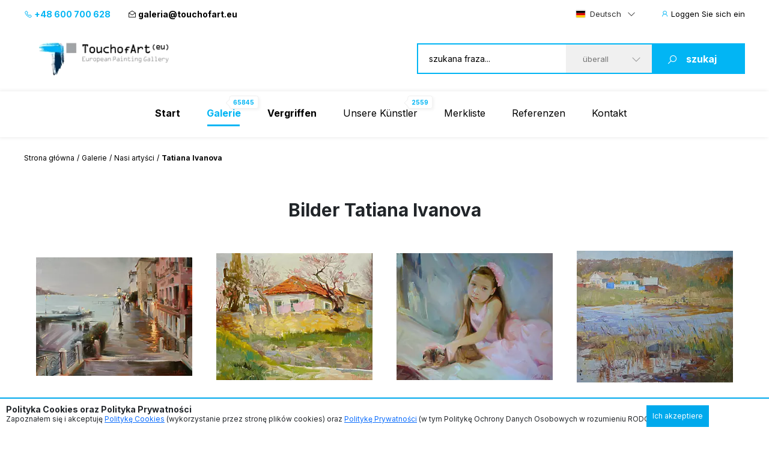

--- FILE ---
content_type: text/html; charset=UTF-8
request_url: https://www.touchofart.eu/de/artists/Tatiana-Ivanova/paintings/
body_size: 8065
content:
<!doctype html>
<html class="no-js" lang="de">
    <head>
        <meta charset="utf-8">
        <meta http-equiv="X-UA-Compatible" content="IE=edge,chrome=1">
        <meta name="viewport" content="width=device-width, initial-scale=1">
                        <script type="application/ld+json">
        {
          "@context": "https://schema.org",
          "@type": "Organization",
          "name": "TouchofArt.eu",
          "alternateName": "TouchofArt.eu",
          "url": "https://www.touchofart.eu/",
          "logo": "",
          "contactPoint": [{
            "@type": "ContactPoint",
            "telephone": "+48600700628",
            "contactType": "customer service",
            "areaServed": "PL",
            "availableLanguage": "Polish"
          },{
            "@type": "ContactPoint",
            "telephone": "+48743030220",
            "contactType": "customer service",
            "areaServed": "PL",
            "availableLanguage": "Polish"
          }],
          "sameAs": "https://www.facebook.com/TouchofArt.eu/"
        }
        </script>                
        <link rel="preconnect" href="https://fonts.googleapis.com">
        <link rel="preconnect" href="https://fonts.gstatic.com" crossorigin>
        <link rel="icon" href="/favicon.ico" type="image/x-icon" />        
        <link rel="apple-touch-icon" sizes="57x57" href="/icons/apple-icon-57x57.png">
        <link rel="apple-touch-icon" sizes="60x60" href="/icons/apple-icon-60x60.png">
        <link rel="apple-touch-icon" sizes="72x72" href="/icons/apple-icon-72x72.png">
        <link rel="apple-touch-icon" sizes="76x76" href="/icons/apple-icon-76x76.png">
        <link rel="apple-touch-icon" sizes="114x114" href="/icons/apple-icon-114x114.png">
        <link rel="apple-touch-icon" sizes="120x120" href="/icons/apple-icon-120x120.png">
        <link rel="apple-touch-icon" sizes="144x144" href="/icons/apple-icon-144x144.png">
        <link rel="apple-touch-icon" sizes="152x152" href="/icons/apple-icon-152x152.png">
        <link rel="apple-touch-icon" sizes="180x180" href="/icons/apple-icon-180x180.png">
        <link rel="icon" type="image/png" sizes="192x192"  href="/icons/android-icon-192x192.png">
        <link rel="icon" type="image/png" sizes="32x32" href="/icons/favicon-32x32.png">
        <link rel="icon" type="image/png" sizes="96x96" href="/icons/favicon-96x96.png">
        <link rel="icon" type="image/png" sizes="16x16" href="/icons/favicon-16x16.png">
        <link rel="manifest" href="/icons/manifest.json">
        <meta name="msapplication-TileColor" content="#ffffff">
        <meta name="msapplication-TileImage" content="/icons/ms-icon-144x144.png">
        <meta name="theme-color" content="#002745">
        <meta name="msapplication-navbutton-color" content="#002745">
        <meta name="apple-mobile-web-app-status-bar-style" content="#002745">
        <meta name="google-site-verification" content="B7UsJpV2dG_Jtu_Vxp5Znkt6yo11E5ufkGFxXUNi5Nw" />
        <link href="https://plus.google.com/+TouchofArt" rel="publisher" />        
        <link rel="canonical" href="https://www.touchofart.eu/de/artists/Tatiana-Ivanova/paintings/" />
        <title>Ivanova Tatiana - Bilder | TouchofArt.eu</title>
<meta name='description' content='Tatiana Ivanova – Sehen Sie sich die einzigartigen Werke dieses Künstlers an, die Sie direkt auf unserer Website kaufen können.' />
<meta http-equiv="content-type" content="text/html; charset=utf-8" />
<meta property="og:title" content="Ivanova Tatiana - Bilder | TouchofArt.eu" />
<meta property="og:site_name" content="TouchofArt.eu"/>
<meta property="og:description" content="Tatiana Ivanova – Sehen Sie sich die einzigartigen Werke dieses Künstlers an, die Sie direkt auf unserer Website kaufen können." />
<meta property="og:type" content="article" />
        <link href="/dist/listing.min.css?ver=19022025" rel="stylesheet">                
        <script src="/dist/listing.bundle.js?ver=19022025"></script>      
        <script src="https://www.google.com/recaptcha/api.js?render=6Ld_EzsqAAAAAFD2hwJUtswyItEX3vl3UAAMGpex" async defer></script>        
        <script async src="https://www.googletagmanager.com/gtag/js?id=G-NEFC8RRP9X" async defer></script>
<script>
  window.dataLayer = window.dataLayer || [];
  function gtag(){dataLayer.push(arguments);}
  gtag('js', new Date());

  gtag('config', 'G-NEFC8RRP9X');
</script>
    </head>
    <body>
<a href="#" class="back-to-top">Zurück nach oben</a>        
        <div class="overlay">
            <div class="loading-message">
                <i class="las la-save"></i> Wird auf dem Server gespeichert...            </div>
        </div>
<header id="page-header">
            <div class="top-bar">
                <div class="container">
                    <div class="nav-btn" id="nav-btn">
                        <img loading="lazy" width="23" height="17" src="/dist/assets/img/hamburger.svg" alt="">
                    </div>
                    <a href="/de/" class="logo">
                        <img loading="lazy" width="262" height="80" src="/dist/assets/img/logo.svg" alt="Galeria obrazów TouchofArt.eu">
                    </a>
                    <div class="side-left">
                        <a class="phone" href="tel:+48 600 700 628"><i class="las la-phone"></i> +48 600 700 628</a>
                        <a class="email" href="/cdn-cgi/l/email-protection#197e78757c6b7078596d766c7a71767f786b6d377c6c"><i class="las la-envelope-open"></i> <span class="__cf_email__" data-cfemail="a5c2c4c9c0d7ccc4e5d1cad0c6cdcac3c4d7d18bc0d0">[email&#160;protected]</span></a>
                    </div>
                    <div class="side-right">
                        <select class="langs change-language-js">
                            <option data-flag="pl"  value="/artysci/Tatiana-Ivanova/obrazy/">Polski</option>
                            <option data-flag="en"  value="/en/artists/Tatiana-Ivanova/paintings/">English</option>
                            <option data-flag="de" selected="true" value="/de/artists/Tatiana-Ivanova/paintings/">Deutsch</option>
                            <option data-flag="fr"  value="/fr/artists/Tatiana-Ivanova/paintings/">Français</option>
                            <option data-flag="it"  value="/it/artists/Tatiana-Ivanova/paintings/">Italiano</option>
                            <option data-flag="ru"  value="/ru/artists/Tatiana-Ivanova/paintings/">Русский</option>
                        </select>
                                                <a href="/de/site/login/" class="login-btn"><i class="las la-user"></i> <span>Loggen Sie sich ein</span></a>
                                            </div>
                </div>
            </div>
            <div class="header-bar">
                <div class="container">
                    <a href="/de/" class="logo">
                        <img loading="lazy" width="262" height="80" src="/dist/assets/img/logo.svg" alt="Galeria obrazów TouchofArt.eu">
                    </a>
                    <form class="search-engine-wrapper" action="/de/search/" method="GET">
                        <input tabindex="1" autocomplete="off" name="query" id="search-query" class="search-enegine-input" placeholder="szukana fraza..." type="text">
                        <select tabindex="3" class="select2" name="filter">
                            <option value=''>überall</option>
                                                                                        <option value="c2">Abstraktion</option>
                                                            <option value="c14">Andere</option>
                                                            <option value="c5">Das Land der Phantasie</option>
                                                            <option value="c9">Landschaftsmalerei</option>
                                                            <option value="c3">Malerie fűr Kinder</option>
                                                            <option value="c8">Menschen</option>
                                                            <option value="c4">Sakrale Kunst</option>
                                                            <option value="c7">Tiere</option>
                                                            <option value="c6">Tode Natur</option>
                                                
                            <option disabled>----------</option>
                                                                                        <option value="r1">Abstrakte Kunst</option>
                                                            <option value="r16">Andere</option>
                                                            <option value="r2">Art déco</option>
                                                            <option value="r15">Experimentelle Kunst</option>
                                                            <option value="r3">Expressionismus</option>
                                                            <option value="r4">Figurative Kunst</option>
                                                            <option value="r5">Impressionismus</option>
                                                            <option value="r8">Junge Kunst</option>
                                                            <option value="r6">Kubismus</option>
                                                            <option value="r7">Minimalismus</option>
                                                            <option value="r10">Naive Kunst</option>
                                                            <option value="r9">Pop Art</option>
                                                            <option value="r11">Realismus</option>
                                                            <option value="r13">Surrealismus</option>
                                                            <option value="r12">Surrealismus 1</option>
                                                            <option value="r14">Symbolismus</option>
                                                                            
                        </select>
                        <button tabindex="4" class="search-engine-btn"><i class="las la-search"></i><span>szukaj</span></button>
                    </form>
                </div>
            </div>
            <nav class="navigation">
                <button class="nav-close" id="close-nav"><i class="las la-times"></i></button>
                <div class="langs-wrapper">
                    <select class="langs change-language-js">
                            <option data-flag="pl"  value="/artysci/Tatiana-Ivanova/obrazy/">Polski</option>
                            <option data-flag="en"  value="/en/artists/Tatiana-Ivanova/paintings/">English</option>
                            <option data-flag="de" selected="true" value="/de/artists/Tatiana-Ivanova/paintings/">Deutsch</option>
                            <option data-flag="fr"  value="/fr/artists/Tatiana-Ivanova/paintings/">Français</option>
                            <option data-flag="it"  value="/it/artists/Tatiana-Ivanova/paintings/">Italiano</option>
                            <option data-flag="ru"  value="/ru/artists/Tatiana-Ivanova/paintings/">Русский</option>
                    </select>
                </div>
                <div class="container">
                    <ul class="menu">
                        <li ><a href="/de/"><b>Start</b></a></li>
                        <li class="active-page"><a href="/de/gallery/"><b>Galerie</b><span class="label-nav">65845</span></a></li>
                        <li ><a href="/de/wanted/"><b>Vergriffen</b></a></li>
                        <li ><a href="/de/artists/">Unsere Künstler<span class="label-nav">2559</span></a></li>
                                                <li ><a href="/de/site/favourite/" rel="nofollow">Merkliste</a></li>
                        <li ><a href="/de/testimonials/">Referenzen</a></li>
                        <li ><a href="/de/contact/">Kontakt</a></li>
                    </ul>
                    <div class="d-lg-none">
                        <div class="phones">
                            <div class="item">
                                <a class="phone" href="tel:+48 600 700 628"><i class="las la-phone"></i> +48 600 700 628</a>
                            </div>
                            <div class="item">
                                <a class="email" href="/cdn-cgi/l/email-protection#d5b2b4b9b0a7bcb495a1baa0b6bdbab3b4a7a1fbb0a0"><i class="las la-envelope-open"></i> <span class="__cf_email__" data-cfemail="b2d5d3ded7c0dbd3f2c6ddc7d1daddd4d3c0c69cd7c7">[email&#160;protected]</span></a>
                            </div>
                        </div>
                        <form class="search-engine-wrapper" action="/de/search/" method="GET">
                            <input name="query" class="search-enegine-input" placeholder="szukana fraza..." type="text">
                            <select name='fliter' class="select2">
                                <option value=''>überall</option>
                                                                    <option value="c2">Abstraktion</option>
                                                                    <option value="c14">Andere</option>
                                                                    <option value="c5">Das Land der Phantasie</option>
                                                                    <option value="c9">Landschaftsmalerei</option>
                                                                    <option value="c3">Malerie fűr Kinder</option>
                                                                    <option value="c8">Menschen</option>
                                                                    <option value="c4">Sakrale Kunst</option>
                                                                    <option value="c7">Tiere</option>
                                                                    <option value="c6">Tode Natur</option>
                                                    
                                <option disabled>----------</option>
                                                                    <option value="r1">Abstrakte Kunst</option>
                                                                    <option value="r16">Andere</option>
                                                                    <option value="r2">Art déco</option>
                                                                    <option value="r15">Experimentelle Kunst</option>
                                                                    <option value="r3">Expressionismus</option>
                                                                    <option value="r4">Figurative Kunst</option>
                                                                    <option value="r5">Impressionismus</option>
                                                                    <option value="r8">Junge Kunst</option>
                                                                    <option value="r6">Kubismus</option>
                                                                    <option value="r7">Minimalismus</option>
                                                                    <option value="r10">Naive Kunst</option>
                                                                    <option value="r9">Pop Art</option>
                                                                    <option value="r11">Realismus</option>
                                                                    <option value="r13">Surrealismus</option>
                                                                    <option value="r12">Surrealismus 1</option>
                                                                    <option value="r14">Symbolismus</option>
                                                                                                                
                            </select>
                            <button class="search-engine-btn"><i class="las la-search"></i><span>szukaj</span></button>
                        </form>
                    </div>
                </div>
            </nav>
        </header>


<main>   
    
<div id="page-content">
            <div class="container">
                <div class="breadcrumbs d-none d-xl-flex">
                    <ul>
                        <li><a href="/de/">Strona główna</a></li>
                        <li><a href="/de/gallery/">Galerie</a></li>
                        <li><a href="/de/artists/">Nasi artyści</a></li>
                        <li>Tatiana Ivanova</li>
                    </ul>
                </div>
            </div>

            <div class="listing-head">

                <h1 class="listing-header">Bilder Tatiana Ivanova</h1>
                            
                
            </div>

            
            <div class="search-results">
                
                <div class="container">
                    <div class="search-results-content">
                                                <div class="picture2">
                            <a href="/de/artists/Tatiana-Ivanova/tiv9-Venice/"  rel="nofollow" class="picture2__image">
                                <img class="lazy" data-src="/cache/Venice_tiv9_302_231.webp" alt="  - &quot;Venice&quot;">
                            </a>
                            <a href="/de/artists/Tatiana-Ivanova/tiv9-Venice/" class="picture2__name">"Venice"</a>
                            <div class="picture2__size">40 x 60 cm</div>
                            <a href="/de/artists/Tatiana-Ivanova/" class="picture2__author">Tatiana Ivanova</a>
                            <div class="picture2__category-artist">Kategorie des Gemäldes</div>
                            <div class="picture2__category">
                                <a href="/de/gallery/category/Landspace/" class="artist-link">
                                Landschaftsmalerei                                </a>
                            </div>
                            <a href='#contact' data-title="&quot;Venice&quot;" data-id="128012" rel="nofollow" class="btn-show-modal-js picture2__button btn--small-arrow"><span class="txt">Preis per E-Mail</span><i class="las la-angle-right"></i></a>
                            <div class="picture2__separator"></div>
                        </div>
                                                <div class="picture2">
                            <a href="/de/artists/Tatiana-Ivanova/tiv10-The-Crimea-hous/"  rel="nofollow" class="picture2__image">
                                <img class="lazy" data-src="/cache/The_Crimea_hous_tiv10_302_231.webp" alt="  - Die Krim hous">
                            </a>
                            <a href="/de/artists/Tatiana-Ivanova/tiv10-The-Crimea-hous/" class="picture2__name">Die Krim hous</a>
                            <div class="picture2__size">50 x 60 cm</div>
                            <a href="/de/artists/Tatiana-Ivanova/" class="picture2__author">Tatiana Ivanova</a>
                            <div class="picture2__category-artist">Kategorie des Gemäldes</div>
                            <div class="picture2__category">
                                <a href="/de/gallery/category/Landspace/" class="artist-link">
                                Landschaftsmalerei                                </a>
                            </div>
                            <a href='#contact' data-title="Die Krim hous" data-id="127997" rel="nofollow" class="btn-show-modal-js picture2__button btn--small-arrow"><span class="txt">Preis per E-Mail</span><i class="las la-angle-right"></i></a>
                            <div class="picture2__separator"></div>
                        </div>
                                                <div class="picture2">
                            <a href="/de/artists/Tatiana-Ivanova/tiv13-Iva/"  rel="nofollow" class="picture2__image">
                                <img class="lazy" data-src="/cache/Iva_tiv13_302_231.webp" alt="  - Iva">
                            </a>
                            <a href="/de/artists/Tatiana-Ivanova/tiv13-Iva/" class="picture2__name">Iva</a>
                            <div class="picture2__size">94 x 110 cm</div>
                            <a href="/de/artists/Tatiana-Ivanova/" class="picture2__author">Tatiana Ivanova</a>
                            <div class="picture2__category-artist">Kategorie des Gemäldes</div>
                            <div class="picture2__category">
                                <a href="/de/gallery/category/People/" class="artist-link">
                                Menschen                                </a>
                            </div>
                            <a href='#contact' data-title="Iva" data-id="128000" rel="nofollow" class="btn-show-modal-js picture2__button btn--small-arrow"><span class="txt">Preis per E-Mail</span><i class="las la-angle-right"></i></a>
                            <div class="picture2__separator"></div>
                        </div>
                                                <div class="picture2">
                            <a href="/de/artists/Tatiana-Ivanova/tiv14-Autumn-sunny-day/"  rel="nofollow" class="picture2__image">
                                <img class="lazy" data-src="/cache/Autumn_Sunny_day_tiv14_302_231.webp" alt="  - Herbst, sonnigen Tag">
                            </a>
                            <a href="/de/artists/Tatiana-Ivanova/tiv14-Autumn-sunny-day/" class="picture2__name">Herbst, sonnigen Tag</a>
                            <div class="picture2__size">70 x 85 cm</div>
                            <a href="/de/artists/Tatiana-Ivanova/" class="picture2__author">Tatiana Ivanova</a>
                            <div class="picture2__category-artist">Kategorie des Gemäldes</div>
                            <div class="picture2__category">
                                <a href="/de/gallery/category/Landspace/" class="artist-link">
                                Landschaftsmalerei                                </a>
                            </div>
                            <a href='#contact' data-title="Herbst, sonnigen Tag" data-id="128001" rel="nofollow" class="btn-show-modal-js picture2__button btn--small-arrow"><span class="txt">3 520 EUR</span><i class="las la-angle-right"></i></a>
                            <div class="picture2__separator"></div>
                        </div>
                                                <div class="picture2">
                            <a href="/de/artists/Tatiana-Ivanova/tiv15-The-burning-candle/"  rel="nofollow" class="picture2__image">
                                <img class="lazy" data-src="/cache/The_burning_candle_tiv15_302_231.webp" alt="  - Die brennende Kerze">
                            </a>
                            <a href="/de/artists/Tatiana-Ivanova/tiv15-The-burning-candle/" class="picture2__name">Die brennende Kerze</a>
                            <div class="picture2__size">70 x 100 cm</div>
                            <a href="/de/artists/Tatiana-Ivanova/" class="picture2__author">Tatiana Ivanova</a>
                            <div class="picture2__category-artist">Kategorie des Gemäldes</div>
                            <div class="picture2__category">
                                <a href="/de/gallery/category/People/" class="artist-link">
                                Menschen                                </a>
                            </div>
                            <a href='#contact' data-title="Die brennende Kerze" data-id="128002" rel="nofollow" class="btn-show-modal-js picture2__button btn--small-arrow"><span class="txt">3 870 EUR</span><i class="las la-angle-right"></i></a>
                            <div class="picture2__separator"></div>
                        </div>
                                                <div class="picture2">
                            <a href="/de/artists/Tatiana-Ivanova/tiv16-in-silver/"  rel="nofollow" class="picture2__image">
                                <img class="lazy" data-src="/cache/In_silver_tiv16_302_231.webp" alt="  - in Silber">
                            </a>
                            <a href="/de/artists/Tatiana-Ivanova/tiv16-in-silver/" class="picture2__name">in Silber</a>
                            <div class="picture2__size">70 x 65 cm</div>
                            <a href="/de/artists/Tatiana-Ivanova/" class="picture2__author">Tatiana Ivanova</a>
                            <div class="picture2__category-artist">Kategorie des Gemäldes</div>
                            <div class="picture2__category">
                                <a href="/de/gallery/category/Still_life/" class="artist-link">
                                Tode Natur                                </a>
                            </div>
                            <a href='#contact' data-title="in Silber" data-id="128003" rel="nofollow" class="btn-show-modal-js picture2__button btn--small-arrow"><span class="txt">2 310 EUR</span><i class="las la-angle-right"></i></a>
                            <div class="picture2__separator"></div>
                        </div>
                                                <div class="picture2">
                            <a href="/de/artists/Tatiana-Ivanova/tiv17-Torun/"  rel="nofollow" class="picture2__image">
                                <img class="lazy" data-src="/cache/Torun_tiv17_302_231.webp" alt="  - Torun">
                            </a>
                            <a href="/de/artists/Tatiana-Ivanova/tiv17-Torun/" class="picture2__name">Torun</a>
                            <div class="picture2__size">40 x 25 cm</div>
                            <a href="/de/artists/Tatiana-Ivanova/" class="picture2__author">Tatiana Ivanova</a>
                            <div class="picture2__category-artist">Kategorie des Gemäldes</div>
                            <div class="picture2__category">
                                <a href="/de/gallery/category/Landspace/" class="artist-link">
                                Landschaftsmalerei                                </a>
                            </div>
                            <a href='#contact' data-title="Torun" data-id="128004" rel="nofollow" class="btn-show-modal-js picture2__button btn--small-arrow"><span class="txt">Preis per E-Mail</span><i class="las la-angle-right"></i></a>
                            <div class="picture2__separator"></div>
                        </div>
                                                <div class="picture2">
                            <a href="/de/artists/Tatiana-Ivanova/tiv18-Sunny/"  rel="nofollow" class="picture2__image">
                                <img class="lazy" data-src="/cache/Sunny_tiv18_302_231.webp" alt="  - sonnig">
                            </a>
                            <a href="/de/artists/Tatiana-Ivanova/tiv18-Sunny/" class="picture2__name">sonnig</a>
                            <div class="picture2__size">60 x 50 cm</div>
                            <a href="/de/artists/Tatiana-Ivanova/" class="picture2__author">Tatiana Ivanova</a>
                            <div class="picture2__category-artist">Kategorie des Gemäldes</div>
                            <div class="picture2__category">
                                <a href="/de/gallery/category/People/" class="artist-link">
                                Menschen                                </a>
                            </div>
                            <a href='#contact' data-title="sonnig" data-id="128005" rel="nofollow" class="btn-show-modal-js picture2__button btn--small-arrow"><span class="txt">3 160 EUR</span><i class="las la-angle-right"></i></a>
                            <div class="picture2__separator"></div>
                        </div>
                                                <div class="picture2">
                            <a href="/de/artists/Tatiana-Ivanova/tiv19-Black-and-Wiht/"  rel="nofollow" class="picture2__image">
                                <img class="lazy" data-src="/cache/Black_and_Wiht_tiv19_302_231.webp" alt="  - Schwarz und Wiht">
                            </a>
                            <a href="/de/artists/Tatiana-Ivanova/tiv19-Black-and-Wiht/" class="picture2__name">Schwarz und Wiht</a>
                            <div class="picture2__size">80 x 60 cm</div>
                            <a href="/de/artists/Tatiana-Ivanova/" class="picture2__author">Tatiana Ivanova</a>
                            <div class="picture2__category-artist">Kategorie des Gemäldes</div>
                            <div class="picture2__category">
                                <a href="/de/gallery/category/People/" class="artist-link">
                                Menschen                                </a>
                            </div>
                            <a href='#contact' data-title="Schwarz und Wiht" data-id="128006" rel="nofollow" class="btn-show-modal-js picture2__button btn--small-arrow"><span class="txt">1 540 EUR</span><i class="las la-angle-right"></i></a>
                            <div class="picture2__separator"></div>
                        </div>
                                                <div class="picture2 deactive">
                            <a href="/de/artists/Tatiana-Ivanova/tiv7-Plams/"  rel="nofollow" class="picture2__image">
                                <img class="lazy" data-src="/cache/Plams_tiv7_302_231.webp" alt="  - 'Plams'">
                            </a>
                            <a href="/de/artists/Tatiana-Ivanova/tiv7-Plams/" class="picture2__name">'Plams'</a>
                            <div class="picture2__size">41 x 51 cm</div>
                            <a href="/de/artists/Tatiana-Ivanova/" class="picture2__author">Tatiana Ivanova</a>
                            <div class="picture2__category-artist">Kategorie des Gemäldes</div>
                            <div class="picture2__category">
                                <a href="/de/gallery/category/Still_life/" class="artist-link">
                                Tode Natur                                </a>
                            </div>
                            <a href='#contact' data-title="'Plams'" data-id="128010" rel="nofollow" class="btn-show-modal-js picture2__button btn--small-arrow"><span class="txt">Bild in privater Sammlung</span><i class="las la-angle-right"></i></a>
                            <div class="picture2__separator"></div>
                        </div>
                                                <div class="picture2 deactive">
                            <a href="/de/artists/Tatiana-Ivanova/tiv12-Naples/"  rel="nofollow" class="picture2__image">
                                <img class="lazy" data-src="/cache/Naples_tiv12_302_231.webp" alt="  - Neapel">
                            </a>
                            <a href="/de/artists/Tatiana-Ivanova/tiv12-Naples/" class="picture2__name">Neapel</a>
                            <div class="picture2__size">71 x 48 cm</div>
                            <a href="/de/artists/Tatiana-Ivanova/" class="picture2__author">Tatiana Ivanova</a>
                            <div class="picture2__category-artist">Kategorie des Gemäldes</div>
                            <div class="picture2__category">
                                <a href="/de/gallery/category/Landspace/" class="artist-link">
                                Landschaftsmalerei                                </a>
                            </div>
                            <a href='#contact' data-title="Neapel" data-id="127999" rel="nofollow" class="btn-show-modal-js picture2__button btn--small-arrow"><span class="txt">Bild in privater Sammlung</span><i class="las la-angle-right"></i></a>
                            <div class="picture2__separator"></div>
                        </div>
                                            </div>

                </div>
                <div class="center" style="margin-bottom: 68px">
                    <nav class="pagination-nav" aria-label="search navigation">
                                                 
                    </nav>
                </div>  
            </div>
    
      
    
        </div></main>

        <footer id="page-footer">
            <div class="container">
                <div class="main-footer">
                    <div class="row">
                        <div class="col-12 col-md-12 col-lg-10 col-xl-10">
                            <div class="row">
                                <div class="accordion">
                                    <div class="row">
                                        <div class="col-md-8 col-xl-9">
                                            <div class="row">
                                                <div class="col-12 col-md-4">
                                                    <div class="accordion-item">
                                                    <h5 class="accordion-header" id="headingOne">
                                                        <button class="accordion-button collapsed footer-header footer-header--blue" type="button" data-bs-toggle="collapse" data-bs-target="#collapseOne" aria-expanded="true" aria-controls="collapseOne">
                                                            Für Sammler                                                        </button>
                                                    </h5>
                                                    <div id="collapseOne" class="accordion-collapse collapse" aria-labelledby="headingOne" data-bs-parent="#accordionExample">
                                                        <div class="accordion-body">
                                                            <nav class="footer-menu">
                                                                <ul class="menu">
                                                                    <li><a href="/de/testimonials/">Referenzen</a></li>
                                                                    <li><a href="/de/Budowanie_kolekcji/">Aufbau einer Sammlung</a></li>
                                                                    <li><a href="/de/Satisfaction_guarantee/" rel="nofollow">Gwarancja satysfakcji</a></li>
                                                                    <li><a href="/de/O_galerii/">Über die Galerie</a></li>
                                                                    <li><a href="/blog/">Blog</a></li>
                                                                </ul>
                                                            </nav>
                                                        </div>
                                                    </div>
                                                    </div>
                                                </div>
                                                <div class="col-12 col-md-4">
                                                    <div class="accordion-item">
                                                    <h5 class="accordion-header" id="headingTwo">
                                                        <button class="accordion-button collapsed footer-header footer-header--blue" type="button" data-bs-toggle="collapse" data-bs-target="#collapseTwo" aria-expanded="false" aria-controls="collapseTwo">
                                                            Dla Artystów                                                        </button>
                                                    </h5>
                                                    <div id="collapseTwo" class="accordion-collapse collapse" aria-labelledby="headingTwo" data-bs-parent="#accordionExample">
                                                        <div class="accordion-body">
                                                            <nav class="footer-menu">
                                                                <ul class="menu">
                                                                    <li><a href="/de/site/register-artist/"  rel="nofollow">Przyłącz się</a></li>
                                                                    <li><a href="/de/quality/">Qualität</a></li>
                                                                    <li><a href="/de/copyright/" rel="nofollow">Prawa autorskie</a></li>
                                                                    <li><a href="/de/download/">Zum Herunterladen</a></li>
                                                                    <li><a href="/de/rules-and-regulations/" rel="nofollow">Galerie-Ordnung</a></li>
                                                                    <li><a href="/de/contact/">Kontakt</a></li>
                                                                </ul>
                                                            </nav>
                                                        </div>
                                                    </div>
                                                    </div>
                                                </div>
                                                <div class="col-12 col-md-4 col-border">
                                                    <div class="accordion-item">
                                                    <h5 class="accordion-header" id="headingThree">
                                                        <button class="accordion-button collapsed footer-header footer-header--blue" type="button" data-bs-toggle="collapse" data-bs-target="#collapseThree" aria-expanded="false" aria-controls="collapseThree">
                                                            Schneller Kontakt                                                        </button>
                                                    </h5>
                                                    <div id="collapseThree" class="accordion-collapse collapse" aria-labelledby="headingThree" data-bs-parent="#accordionExample">
                                                        <div class="accordion-body">
                                                            <nav class="footer-menu">
                                                                <h6 class="footer-subheader">Kontakt z galerią</h6>
                                                                <ul class="menu">
                                                                    <li><a class="large-link" href="tel:+48 600 700 628">+48 600 700 628</a></li>
                                                                    <li><a  class="large-link"href="tel:+48 74 30 30 220">+48 74 30 30 220</a></li>
                                                                </ul>
                                                                <h6 class="footer-subheader">wyślij wiadomość</h6>
                                                                <ul class="menu">
                                                                    <li><a class="large-link" href="/cdn-cgi/l/email-protection#d4b3b5b8b1a6bdb594a0bba1b7bcbbb2b5a6a0fab1a1"><span class="__cf_email__" data-cfemail="b9ded8d5dccbd0d8f9cdd6ccdad1d6dfd8cbcd97dccc">[email&#160;protected]</span></a></li>
                                                                </ul>
                                                            </nav>
                                                        </div>
                                                    </div>
                                                    </div>
                                                </div>
                                            </div>
                                        </div>
                                        <div class="col-12 col-md-4 col-xl-3 side-col">
                                            <div class="accordion-item">
                                                <h5 class="accordion-header" id="headingFour">
                                                    <button class="accordion-button collapsed footer-header footer-header" type="button" data-bs-toggle="collapse" data-bs-target="#collapseFour" aria-expanded="false" aria-controls="collapseThree">
                                                        Malerei aus dem Land ansehen                                                    </button>
                                                </h5>
                                                <div id="collapseFour" class="accordion-collapse collapse" aria-labelledby="headingFour" data-bs-parent="#accordionExample">
                                                    <div class="accordion-body">
                                                        <nav class="footer-menu">
                                                            <ul class="menu">
                                                                <li><a href="/de/gallery/polish-painting/"><span class="flag-icon flag-icon-pl flag-icon-squared"></span>polnische Malerei</a></li>
                                                                <li><a href="/de/gallery/italian-painting/"><span class="flag-icon flag-icon-it flag-icon-squared"></span>italienische Malerei</a></li>
                                                                <li><a href="/de/gallery/ukrainian-painting/"><span class="flag-icon flag-icon-ua flag-icon-squared"></span>ukrainische Malerei</a></li>
                                                                <li><a href="/de/gallery/german-painting/"><span class="flag-icon flag-icon-de flag-icon-squared"></span>deutsche Malerei</a></li>
                                                                <li><a href="/de/gallery/great-britain-painting/"><span class="flag-icon flag-icon-en flag-icon-squared"></span>Malerei Großbritanniens</a></li>
                                                                <li><a href="/de/gallery/french-painting/"><span class="flag-icon flag-icon-fr flag-icon-squared"></span>französische Malerei</a></li>
                                                            </ul>
                                                        </nav>
                                                    </div>
                                                </div>
                                            </div>
                                        </div>
                                    </div>
                                  </div>
                            </div>
                        </div>

                        <div class="col-12 col-md-12 col-lg-2 col-xl-2">
                            <h5 class="footer-header d-none d-lg-block">TouchofArt na Facebook</h5>
                            <a href="https://www.facebook.com/TouchofArt.eu/?fref=ts" rel="nofollow" class="social-fb">
                                <i class="lab la-facebook-f"></i>
                            </a>
                        </div>
                    </div>
                </div>
                <div class="foot-footer">
            <nav class="footnav clearfix">
                <ul class="clearfix">
                    <li><a href='/de/Rules_and_regulations/' rel='nofollow'>Reglement der Galerie</a></li>  
                    <li><a href='/de/Privacy/' rel='nofollow'>Privatpolitik</a></li>
                    <li><a href='/de/Cookies/' rel='nofollow'>Cookies</a></li>
                                        
                </ul>
            </nav>
                    
                    <div class="copyright">@ Copyright by Painting Gallery <a href='/de/'><span>TouchofArt.eu</span></a></div>
                    <div class="payments">
                        <a href="https://www.paypal.com/pl/mrb/pal=HR5HBK9ZK3HC2" target="_blank" rel="nofollow"><img loading="lazy" width="63" height="42" loading="lazy" src="/dist/assets/img/payments/paypal.svg" alt=""></a>
                        <a href="/de/site/payment/"  rel="nofollow"><img loading="lazy" width="63" height="42" loading="lazy" src="/dist/assets/img/payments/visa.svg" alt=""></a>
                        <a href="/de/site/payment/transfer/" rel="nofollow"><img loading="lazy" width="52" height="26" loading="lazy" src="/dist/assets/img/payments/payu.svg" alt="" style="height: 26px"></a>
                        <a href="/de/site/payment/" rel="nofollow"><img loading="lazy" width="63" height="42" loading="lazy" src="/dist/assets/img/payments/mastercard.svg" alt=""></a>
                        
                    </div>
                    <div class="copyright">2007-2026 <span>All Right Reserved</span></div>
                </div>
            </div>
        </footer>
<div class="modal modal-question" tabindex="-1" role="dialog">
  <div class="modal-dialog modal-dialog-centered modal-lg" role="document">
    <div class="modal-content">
      <div class="modal-header">
          <h5 class="modal-title">
              <span class="hide-on-sent">Zadaj pytanie o</span> 
              <span class="after-submit" style="display: none;">Vielen Dank für Ihre Anfrage zu</span>
              <span class='js-question-painting-name'></span>
          </h5>
        <button type="button" class="close close-modal-js" data-dismiss="modal" aria-label="Close">
          <span aria-hidden="true">&times;</span>
        </button>
      </div>
<form id="question-form" class="form register-section__login" action="/de/artists/Tatiana-Ivanova/paintings/" method="post">
<input type="hidden" name="_csrf" value="nGZJOnPArP0uHNMXrJca7DYAJm_wxQ8LdoRU5-rirbf1HihNLJfku0pFoXnZxiKVZ0dKFYn9TEkU7iGKsLXY-g==">        
          <input type="hidden" name="painting_id" class="painting_id" value="" />
          <input type="hidden" name="language" value="de" />        
      <div class="modal-body">
          <div class="hide-on-sent">
          <div class="mb-3 form-floating field-questionform-name">
<input type="text" id="questionform-name" class="form-control" name="name" autofocus="off" placeholder="Vorname und Familienname">
<label class="" for="questionform-name">Vorname und Familienname</label>
<div class="error-message invalid-feedback error-box"></div>
</div>          <div class="mb-3 form-floating field-questionform-phone">
<input type="text" id="questionform-phone" class="form-control" name="phone" autofocus="off" placeholder="Telefon*">
<label class="" for="questionform-phone">Telefon</label>
<div class="error-message invalid-feedback error-box"></div>
</div>          <div class="mb-3 form-floating field-questionform-email required">
<input type="text" id="questionform-email" class="form-control" name="mail" autofocus="off" placeholder="E-Mail-Adresse*" aria-required="true">
<label class="" for="questionform-email">E-Mail-Adresse</label>
<div class="error-message invalid-feedback error-box"></div>
</div>          <div class="mb-3 form-floating field-questionform-description">
<textarea id="questionform-description" class="form-control" name="description" style="resize: none; height: 80px;" autofocus="off" placeholder="Treść korespondencji">Jestem zainteresowany tym obrazem. Proszę o ofertę.</textarea>
<label class="" for="questionform-description">Treść korespondencji</label>
<div class="error-message invalid-feedback error-box"></div>
</div>          <div class="form-group row field-questionform-recaptcha">
<input type="hidden" id="questionform-recaptcha" name="QuestionForm[reCaptcha]" value="">
<div class="error-message invalid-feedback error-box"></div>
</div>          <div class="mb-3 field-questionform-inform">
<div><input type="hidden" name="inform" value="0"><input type="checkbox" id="questionform-inform" class="form-check-input" name="inform" value="1" checked> <label class="form-check-label text-small" for="questionform-inform">Powiadom mnie gdy pojawią się nowe obrazy tego artysty</label></div>
</div>                                      
              <p>Schneller Kontakt: <a href="tel:+48600700628">+48 600 700 628</a></p>       
          </div>
        <div class="after-submit" style="display: none;">
            <p>Vielen Dank für den Kontakt mit der Galerie. Wir werden so schnell wie möglich antworten.<br>In dringenden Fällen bitten wir um telefonischen Kontakt: Paweł Kamiński <a href="tel:+48600700628">+ 48 600 700 628</a>.        </div>
      </div>
      <div class="modal-footer">
        <button class="btn btn-primary btn-submit-query hide-on-sent">Wyślij pytanie</button>
      </div>
    </form>          
    </div>
  </div>
</div>

<link href="/dist/custom.css?v=25122025" rel="stylesheet">
<link rel="stylesheet" href="/css/cookies.css" />
<div class="cookies-container" style="display: none;">
    <div class='inner-cookies'>
    <h5>Polityka Cookies oraz Polityka Prywatności</h5>
    <p>Zapoznałem się i akceptuję <a href="/de/Cookies/">Politykę Cookies</a> (wykorzystanie przez stronę plików cookies) oraz <a href="/de/Privacy/">Politykę Prywatności</a> (w tym Politykę
Ochrony Danych Osobowych w rozumieniu RODO)</p>
    </div>
    <a href='#accept' class='accept-btn'>Ich akzeptiere</a>
    <div style="clear: both;"><!-- --></div>
    <script data-cfasync="false" src="/cdn-cgi/scripts/5c5dd728/cloudflare-static/email-decode.min.js"></script><script>
        $('.accept-btn').click(function() {
           $('.cookies-container').fadeOut();
           expires = new Date();
           expires.setTime(expires.getTime()+24*60*60*365*20*1000);
           document.cookie = 'accepted-cookies=1; expires='+expires.toGMTString()+';path=/';
        });
        $(document).ready(function() {        
            $('.cookies-container').fadeIn();
        });
    </script>
</div>
<script type="text/javascript" src="/dist/jquery.lazy.min.js"></script>
<script>
    $(document).ready(function() {        
        $('.lazy').lazy({ visibleOnly: false, delay: 100 });
        $('.lazy-big').lazy({
            delay: 100
        });
    });
</script>
<script src="/dist/custom.js?v=21042027"></script>   
<script>
(function(){if(!window.chatbase||window.chatbase("getState")!=="initialized"){window.chatbase=(...arguments)=>{if(!window.chatbase.q){window.chatbase.q=[]}window.chatbase.q.push(arguments)};window.chatbase=new Proxy(window.chatbase,{get(target,prop){if(prop==="q"){return target.q}return(...args)=>target(prop,...args)}})}const onLoad=function(){const script=document.createElement("script");script.src="https://www.chatbase.co/embed.min.js";script.id="txF35oCD2K2ARvhOTul1x";script.domain="www.chatbase.co";document.body.appendChild(script)};if(document.readyState==="complete"){onLoad()}else{window.addEventListener("load",onLoad)}})();
</script>
<script src="/assets/c3689d88/yii.js"></script>
<script src="/assets/c3689d88/yii.validation.js"></script>
<script src="/assets/c3689d88/yii.activeForm.js"></script>
<script>jQuery(function ($) {

jQuery('#question-form').yiiActiveForm([{"id":"questionform-email","name":"email","container":".field-questionform-email","input":"#questionform-email","error":".error-message.invalid-feedback.error-box","validate":function (attribute, value, messages, deferred, $form) {value = yii.validation.trim($form, attribute, [], value);yii.validation.required(value, messages, {"message":"E-Mail-Adresse darf nicht leer sein."});yii.validation.email(value, messages, {"pattern":/^[a-zA-Z0-9!#$%&'*+\/=?^_`{|}~-]+(?:\.[a-zA-Z0-9!#$%&'*+\/=?^_`{|}~-]+)*@(?:[a-zA-Z0-9](?:[a-zA-Z0-9-]*[a-zA-Z0-9])?\.)+[a-zA-Z0-9](?:[a-zA-Z0-9-]*[a-zA-Z0-9])?$/,"fullPattern":/^[^@]*<[a-zA-Z0-9!#$%&'*+\/=?^_`{|}~-]+(?:\.[a-zA-Z0-9!#$%&'*+\/=?^_`{|}~-]+)*@(?:[a-zA-Z0-9](?:[a-zA-Z0-9-]*[a-zA-Z0-9])?\.)+[a-zA-Z0-9](?:[a-zA-Z0-9-]*[a-zA-Z0-9])?>$/,"allowName":false,"message":"E-Mail-Adresse ist keine gültige E-Mail-Adresse.","enableIDN":false,"skipOnEmpty":1});}}], {"errorSummary":".alert.alert-danger","errorCssClass":"is-invalid","successCssClass":"is-valid","validationStateOn":"input"});
});</script></body>
</html>


--- FILE ---
content_type: text/html; charset=utf-8
request_url: https://www.google.com/recaptcha/api2/anchor?ar=1&k=6Ld_EzsqAAAAAFD2hwJUtswyItEX3vl3UAAMGpex&co=aHR0cHM6Ly93d3cudG91Y2hvZmFydC5ldTo0NDM.&hl=en&v=PoyoqOPhxBO7pBk68S4YbpHZ&size=invisible&anchor-ms=20000&execute-ms=30000&cb=4j5tiejsz684
body_size: 48750
content:
<!DOCTYPE HTML><html dir="ltr" lang="en"><head><meta http-equiv="Content-Type" content="text/html; charset=UTF-8">
<meta http-equiv="X-UA-Compatible" content="IE=edge">
<title>reCAPTCHA</title>
<style type="text/css">
/* cyrillic-ext */
@font-face {
  font-family: 'Roboto';
  font-style: normal;
  font-weight: 400;
  font-stretch: 100%;
  src: url(//fonts.gstatic.com/s/roboto/v48/KFO7CnqEu92Fr1ME7kSn66aGLdTylUAMa3GUBHMdazTgWw.woff2) format('woff2');
  unicode-range: U+0460-052F, U+1C80-1C8A, U+20B4, U+2DE0-2DFF, U+A640-A69F, U+FE2E-FE2F;
}
/* cyrillic */
@font-face {
  font-family: 'Roboto';
  font-style: normal;
  font-weight: 400;
  font-stretch: 100%;
  src: url(//fonts.gstatic.com/s/roboto/v48/KFO7CnqEu92Fr1ME7kSn66aGLdTylUAMa3iUBHMdazTgWw.woff2) format('woff2');
  unicode-range: U+0301, U+0400-045F, U+0490-0491, U+04B0-04B1, U+2116;
}
/* greek-ext */
@font-face {
  font-family: 'Roboto';
  font-style: normal;
  font-weight: 400;
  font-stretch: 100%;
  src: url(//fonts.gstatic.com/s/roboto/v48/KFO7CnqEu92Fr1ME7kSn66aGLdTylUAMa3CUBHMdazTgWw.woff2) format('woff2');
  unicode-range: U+1F00-1FFF;
}
/* greek */
@font-face {
  font-family: 'Roboto';
  font-style: normal;
  font-weight: 400;
  font-stretch: 100%;
  src: url(//fonts.gstatic.com/s/roboto/v48/KFO7CnqEu92Fr1ME7kSn66aGLdTylUAMa3-UBHMdazTgWw.woff2) format('woff2');
  unicode-range: U+0370-0377, U+037A-037F, U+0384-038A, U+038C, U+038E-03A1, U+03A3-03FF;
}
/* math */
@font-face {
  font-family: 'Roboto';
  font-style: normal;
  font-weight: 400;
  font-stretch: 100%;
  src: url(//fonts.gstatic.com/s/roboto/v48/KFO7CnqEu92Fr1ME7kSn66aGLdTylUAMawCUBHMdazTgWw.woff2) format('woff2');
  unicode-range: U+0302-0303, U+0305, U+0307-0308, U+0310, U+0312, U+0315, U+031A, U+0326-0327, U+032C, U+032F-0330, U+0332-0333, U+0338, U+033A, U+0346, U+034D, U+0391-03A1, U+03A3-03A9, U+03B1-03C9, U+03D1, U+03D5-03D6, U+03F0-03F1, U+03F4-03F5, U+2016-2017, U+2034-2038, U+203C, U+2040, U+2043, U+2047, U+2050, U+2057, U+205F, U+2070-2071, U+2074-208E, U+2090-209C, U+20D0-20DC, U+20E1, U+20E5-20EF, U+2100-2112, U+2114-2115, U+2117-2121, U+2123-214F, U+2190, U+2192, U+2194-21AE, U+21B0-21E5, U+21F1-21F2, U+21F4-2211, U+2213-2214, U+2216-22FF, U+2308-230B, U+2310, U+2319, U+231C-2321, U+2336-237A, U+237C, U+2395, U+239B-23B7, U+23D0, U+23DC-23E1, U+2474-2475, U+25AF, U+25B3, U+25B7, U+25BD, U+25C1, U+25CA, U+25CC, U+25FB, U+266D-266F, U+27C0-27FF, U+2900-2AFF, U+2B0E-2B11, U+2B30-2B4C, U+2BFE, U+3030, U+FF5B, U+FF5D, U+1D400-1D7FF, U+1EE00-1EEFF;
}
/* symbols */
@font-face {
  font-family: 'Roboto';
  font-style: normal;
  font-weight: 400;
  font-stretch: 100%;
  src: url(//fonts.gstatic.com/s/roboto/v48/KFO7CnqEu92Fr1ME7kSn66aGLdTylUAMaxKUBHMdazTgWw.woff2) format('woff2');
  unicode-range: U+0001-000C, U+000E-001F, U+007F-009F, U+20DD-20E0, U+20E2-20E4, U+2150-218F, U+2190, U+2192, U+2194-2199, U+21AF, U+21E6-21F0, U+21F3, U+2218-2219, U+2299, U+22C4-22C6, U+2300-243F, U+2440-244A, U+2460-24FF, U+25A0-27BF, U+2800-28FF, U+2921-2922, U+2981, U+29BF, U+29EB, U+2B00-2BFF, U+4DC0-4DFF, U+FFF9-FFFB, U+10140-1018E, U+10190-1019C, U+101A0, U+101D0-101FD, U+102E0-102FB, U+10E60-10E7E, U+1D2C0-1D2D3, U+1D2E0-1D37F, U+1F000-1F0FF, U+1F100-1F1AD, U+1F1E6-1F1FF, U+1F30D-1F30F, U+1F315, U+1F31C, U+1F31E, U+1F320-1F32C, U+1F336, U+1F378, U+1F37D, U+1F382, U+1F393-1F39F, U+1F3A7-1F3A8, U+1F3AC-1F3AF, U+1F3C2, U+1F3C4-1F3C6, U+1F3CA-1F3CE, U+1F3D4-1F3E0, U+1F3ED, U+1F3F1-1F3F3, U+1F3F5-1F3F7, U+1F408, U+1F415, U+1F41F, U+1F426, U+1F43F, U+1F441-1F442, U+1F444, U+1F446-1F449, U+1F44C-1F44E, U+1F453, U+1F46A, U+1F47D, U+1F4A3, U+1F4B0, U+1F4B3, U+1F4B9, U+1F4BB, U+1F4BF, U+1F4C8-1F4CB, U+1F4D6, U+1F4DA, U+1F4DF, U+1F4E3-1F4E6, U+1F4EA-1F4ED, U+1F4F7, U+1F4F9-1F4FB, U+1F4FD-1F4FE, U+1F503, U+1F507-1F50B, U+1F50D, U+1F512-1F513, U+1F53E-1F54A, U+1F54F-1F5FA, U+1F610, U+1F650-1F67F, U+1F687, U+1F68D, U+1F691, U+1F694, U+1F698, U+1F6AD, U+1F6B2, U+1F6B9-1F6BA, U+1F6BC, U+1F6C6-1F6CF, U+1F6D3-1F6D7, U+1F6E0-1F6EA, U+1F6F0-1F6F3, U+1F6F7-1F6FC, U+1F700-1F7FF, U+1F800-1F80B, U+1F810-1F847, U+1F850-1F859, U+1F860-1F887, U+1F890-1F8AD, U+1F8B0-1F8BB, U+1F8C0-1F8C1, U+1F900-1F90B, U+1F93B, U+1F946, U+1F984, U+1F996, U+1F9E9, U+1FA00-1FA6F, U+1FA70-1FA7C, U+1FA80-1FA89, U+1FA8F-1FAC6, U+1FACE-1FADC, U+1FADF-1FAE9, U+1FAF0-1FAF8, U+1FB00-1FBFF;
}
/* vietnamese */
@font-face {
  font-family: 'Roboto';
  font-style: normal;
  font-weight: 400;
  font-stretch: 100%;
  src: url(//fonts.gstatic.com/s/roboto/v48/KFO7CnqEu92Fr1ME7kSn66aGLdTylUAMa3OUBHMdazTgWw.woff2) format('woff2');
  unicode-range: U+0102-0103, U+0110-0111, U+0128-0129, U+0168-0169, U+01A0-01A1, U+01AF-01B0, U+0300-0301, U+0303-0304, U+0308-0309, U+0323, U+0329, U+1EA0-1EF9, U+20AB;
}
/* latin-ext */
@font-face {
  font-family: 'Roboto';
  font-style: normal;
  font-weight: 400;
  font-stretch: 100%;
  src: url(//fonts.gstatic.com/s/roboto/v48/KFO7CnqEu92Fr1ME7kSn66aGLdTylUAMa3KUBHMdazTgWw.woff2) format('woff2');
  unicode-range: U+0100-02BA, U+02BD-02C5, U+02C7-02CC, U+02CE-02D7, U+02DD-02FF, U+0304, U+0308, U+0329, U+1D00-1DBF, U+1E00-1E9F, U+1EF2-1EFF, U+2020, U+20A0-20AB, U+20AD-20C0, U+2113, U+2C60-2C7F, U+A720-A7FF;
}
/* latin */
@font-face {
  font-family: 'Roboto';
  font-style: normal;
  font-weight: 400;
  font-stretch: 100%;
  src: url(//fonts.gstatic.com/s/roboto/v48/KFO7CnqEu92Fr1ME7kSn66aGLdTylUAMa3yUBHMdazQ.woff2) format('woff2');
  unicode-range: U+0000-00FF, U+0131, U+0152-0153, U+02BB-02BC, U+02C6, U+02DA, U+02DC, U+0304, U+0308, U+0329, U+2000-206F, U+20AC, U+2122, U+2191, U+2193, U+2212, U+2215, U+FEFF, U+FFFD;
}
/* cyrillic-ext */
@font-face {
  font-family: 'Roboto';
  font-style: normal;
  font-weight: 500;
  font-stretch: 100%;
  src: url(//fonts.gstatic.com/s/roboto/v48/KFO7CnqEu92Fr1ME7kSn66aGLdTylUAMa3GUBHMdazTgWw.woff2) format('woff2');
  unicode-range: U+0460-052F, U+1C80-1C8A, U+20B4, U+2DE0-2DFF, U+A640-A69F, U+FE2E-FE2F;
}
/* cyrillic */
@font-face {
  font-family: 'Roboto';
  font-style: normal;
  font-weight: 500;
  font-stretch: 100%;
  src: url(//fonts.gstatic.com/s/roboto/v48/KFO7CnqEu92Fr1ME7kSn66aGLdTylUAMa3iUBHMdazTgWw.woff2) format('woff2');
  unicode-range: U+0301, U+0400-045F, U+0490-0491, U+04B0-04B1, U+2116;
}
/* greek-ext */
@font-face {
  font-family: 'Roboto';
  font-style: normal;
  font-weight: 500;
  font-stretch: 100%;
  src: url(//fonts.gstatic.com/s/roboto/v48/KFO7CnqEu92Fr1ME7kSn66aGLdTylUAMa3CUBHMdazTgWw.woff2) format('woff2');
  unicode-range: U+1F00-1FFF;
}
/* greek */
@font-face {
  font-family: 'Roboto';
  font-style: normal;
  font-weight: 500;
  font-stretch: 100%;
  src: url(//fonts.gstatic.com/s/roboto/v48/KFO7CnqEu92Fr1ME7kSn66aGLdTylUAMa3-UBHMdazTgWw.woff2) format('woff2');
  unicode-range: U+0370-0377, U+037A-037F, U+0384-038A, U+038C, U+038E-03A1, U+03A3-03FF;
}
/* math */
@font-face {
  font-family: 'Roboto';
  font-style: normal;
  font-weight: 500;
  font-stretch: 100%;
  src: url(//fonts.gstatic.com/s/roboto/v48/KFO7CnqEu92Fr1ME7kSn66aGLdTylUAMawCUBHMdazTgWw.woff2) format('woff2');
  unicode-range: U+0302-0303, U+0305, U+0307-0308, U+0310, U+0312, U+0315, U+031A, U+0326-0327, U+032C, U+032F-0330, U+0332-0333, U+0338, U+033A, U+0346, U+034D, U+0391-03A1, U+03A3-03A9, U+03B1-03C9, U+03D1, U+03D5-03D6, U+03F0-03F1, U+03F4-03F5, U+2016-2017, U+2034-2038, U+203C, U+2040, U+2043, U+2047, U+2050, U+2057, U+205F, U+2070-2071, U+2074-208E, U+2090-209C, U+20D0-20DC, U+20E1, U+20E5-20EF, U+2100-2112, U+2114-2115, U+2117-2121, U+2123-214F, U+2190, U+2192, U+2194-21AE, U+21B0-21E5, U+21F1-21F2, U+21F4-2211, U+2213-2214, U+2216-22FF, U+2308-230B, U+2310, U+2319, U+231C-2321, U+2336-237A, U+237C, U+2395, U+239B-23B7, U+23D0, U+23DC-23E1, U+2474-2475, U+25AF, U+25B3, U+25B7, U+25BD, U+25C1, U+25CA, U+25CC, U+25FB, U+266D-266F, U+27C0-27FF, U+2900-2AFF, U+2B0E-2B11, U+2B30-2B4C, U+2BFE, U+3030, U+FF5B, U+FF5D, U+1D400-1D7FF, U+1EE00-1EEFF;
}
/* symbols */
@font-face {
  font-family: 'Roboto';
  font-style: normal;
  font-weight: 500;
  font-stretch: 100%;
  src: url(//fonts.gstatic.com/s/roboto/v48/KFO7CnqEu92Fr1ME7kSn66aGLdTylUAMaxKUBHMdazTgWw.woff2) format('woff2');
  unicode-range: U+0001-000C, U+000E-001F, U+007F-009F, U+20DD-20E0, U+20E2-20E4, U+2150-218F, U+2190, U+2192, U+2194-2199, U+21AF, U+21E6-21F0, U+21F3, U+2218-2219, U+2299, U+22C4-22C6, U+2300-243F, U+2440-244A, U+2460-24FF, U+25A0-27BF, U+2800-28FF, U+2921-2922, U+2981, U+29BF, U+29EB, U+2B00-2BFF, U+4DC0-4DFF, U+FFF9-FFFB, U+10140-1018E, U+10190-1019C, U+101A0, U+101D0-101FD, U+102E0-102FB, U+10E60-10E7E, U+1D2C0-1D2D3, U+1D2E0-1D37F, U+1F000-1F0FF, U+1F100-1F1AD, U+1F1E6-1F1FF, U+1F30D-1F30F, U+1F315, U+1F31C, U+1F31E, U+1F320-1F32C, U+1F336, U+1F378, U+1F37D, U+1F382, U+1F393-1F39F, U+1F3A7-1F3A8, U+1F3AC-1F3AF, U+1F3C2, U+1F3C4-1F3C6, U+1F3CA-1F3CE, U+1F3D4-1F3E0, U+1F3ED, U+1F3F1-1F3F3, U+1F3F5-1F3F7, U+1F408, U+1F415, U+1F41F, U+1F426, U+1F43F, U+1F441-1F442, U+1F444, U+1F446-1F449, U+1F44C-1F44E, U+1F453, U+1F46A, U+1F47D, U+1F4A3, U+1F4B0, U+1F4B3, U+1F4B9, U+1F4BB, U+1F4BF, U+1F4C8-1F4CB, U+1F4D6, U+1F4DA, U+1F4DF, U+1F4E3-1F4E6, U+1F4EA-1F4ED, U+1F4F7, U+1F4F9-1F4FB, U+1F4FD-1F4FE, U+1F503, U+1F507-1F50B, U+1F50D, U+1F512-1F513, U+1F53E-1F54A, U+1F54F-1F5FA, U+1F610, U+1F650-1F67F, U+1F687, U+1F68D, U+1F691, U+1F694, U+1F698, U+1F6AD, U+1F6B2, U+1F6B9-1F6BA, U+1F6BC, U+1F6C6-1F6CF, U+1F6D3-1F6D7, U+1F6E0-1F6EA, U+1F6F0-1F6F3, U+1F6F7-1F6FC, U+1F700-1F7FF, U+1F800-1F80B, U+1F810-1F847, U+1F850-1F859, U+1F860-1F887, U+1F890-1F8AD, U+1F8B0-1F8BB, U+1F8C0-1F8C1, U+1F900-1F90B, U+1F93B, U+1F946, U+1F984, U+1F996, U+1F9E9, U+1FA00-1FA6F, U+1FA70-1FA7C, U+1FA80-1FA89, U+1FA8F-1FAC6, U+1FACE-1FADC, U+1FADF-1FAE9, U+1FAF0-1FAF8, U+1FB00-1FBFF;
}
/* vietnamese */
@font-face {
  font-family: 'Roboto';
  font-style: normal;
  font-weight: 500;
  font-stretch: 100%;
  src: url(//fonts.gstatic.com/s/roboto/v48/KFO7CnqEu92Fr1ME7kSn66aGLdTylUAMa3OUBHMdazTgWw.woff2) format('woff2');
  unicode-range: U+0102-0103, U+0110-0111, U+0128-0129, U+0168-0169, U+01A0-01A1, U+01AF-01B0, U+0300-0301, U+0303-0304, U+0308-0309, U+0323, U+0329, U+1EA0-1EF9, U+20AB;
}
/* latin-ext */
@font-face {
  font-family: 'Roboto';
  font-style: normal;
  font-weight: 500;
  font-stretch: 100%;
  src: url(//fonts.gstatic.com/s/roboto/v48/KFO7CnqEu92Fr1ME7kSn66aGLdTylUAMa3KUBHMdazTgWw.woff2) format('woff2');
  unicode-range: U+0100-02BA, U+02BD-02C5, U+02C7-02CC, U+02CE-02D7, U+02DD-02FF, U+0304, U+0308, U+0329, U+1D00-1DBF, U+1E00-1E9F, U+1EF2-1EFF, U+2020, U+20A0-20AB, U+20AD-20C0, U+2113, U+2C60-2C7F, U+A720-A7FF;
}
/* latin */
@font-face {
  font-family: 'Roboto';
  font-style: normal;
  font-weight: 500;
  font-stretch: 100%;
  src: url(//fonts.gstatic.com/s/roboto/v48/KFO7CnqEu92Fr1ME7kSn66aGLdTylUAMa3yUBHMdazQ.woff2) format('woff2');
  unicode-range: U+0000-00FF, U+0131, U+0152-0153, U+02BB-02BC, U+02C6, U+02DA, U+02DC, U+0304, U+0308, U+0329, U+2000-206F, U+20AC, U+2122, U+2191, U+2193, U+2212, U+2215, U+FEFF, U+FFFD;
}
/* cyrillic-ext */
@font-face {
  font-family: 'Roboto';
  font-style: normal;
  font-weight: 900;
  font-stretch: 100%;
  src: url(//fonts.gstatic.com/s/roboto/v48/KFO7CnqEu92Fr1ME7kSn66aGLdTylUAMa3GUBHMdazTgWw.woff2) format('woff2');
  unicode-range: U+0460-052F, U+1C80-1C8A, U+20B4, U+2DE0-2DFF, U+A640-A69F, U+FE2E-FE2F;
}
/* cyrillic */
@font-face {
  font-family: 'Roboto';
  font-style: normal;
  font-weight: 900;
  font-stretch: 100%;
  src: url(//fonts.gstatic.com/s/roboto/v48/KFO7CnqEu92Fr1ME7kSn66aGLdTylUAMa3iUBHMdazTgWw.woff2) format('woff2');
  unicode-range: U+0301, U+0400-045F, U+0490-0491, U+04B0-04B1, U+2116;
}
/* greek-ext */
@font-face {
  font-family: 'Roboto';
  font-style: normal;
  font-weight: 900;
  font-stretch: 100%;
  src: url(//fonts.gstatic.com/s/roboto/v48/KFO7CnqEu92Fr1ME7kSn66aGLdTylUAMa3CUBHMdazTgWw.woff2) format('woff2');
  unicode-range: U+1F00-1FFF;
}
/* greek */
@font-face {
  font-family: 'Roboto';
  font-style: normal;
  font-weight: 900;
  font-stretch: 100%;
  src: url(//fonts.gstatic.com/s/roboto/v48/KFO7CnqEu92Fr1ME7kSn66aGLdTylUAMa3-UBHMdazTgWw.woff2) format('woff2');
  unicode-range: U+0370-0377, U+037A-037F, U+0384-038A, U+038C, U+038E-03A1, U+03A3-03FF;
}
/* math */
@font-face {
  font-family: 'Roboto';
  font-style: normal;
  font-weight: 900;
  font-stretch: 100%;
  src: url(//fonts.gstatic.com/s/roboto/v48/KFO7CnqEu92Fr1ME7kSn66aGLdTylUAMawCUBHMdazTgWw.woff2) format('woff2');
  unicode-range: U+0302-0303, U+0305, U+0307-0308, U+0310, U+0312, U+0315, U+031A, U+0326-0327, U+032C, U+032F-0330, U+0332-0333, U+0338, U+033A, U+0346, U+034D, U+0391-03A1, U+03A3-03A9, U+03B1-03C9, U+03D1, U+03D5-03D6, U+03F0-03F1, U+03F4-03F5, U+2016-2017, U+2034-2038, U+203C, U+2040, U+2043, U+2047, U+2050, U+2057, U+205F, U+2070-2071, U+2074-208E, U+2090-209C, U+20D0-20DC, U+20E1, U+20E5-20EF, U+2100-2112, U+2114-2115, U+2117-2121, U+2123-214F, U+2190, U+2192, U+2194-21AE, U+21B0-21E5, U+21F1-21F2, U+21F4-2211, U+2213-2214, U+2216-22FF, U+2308-230B, U+2310, U+2319, U+231C-2321, U+2336-237A, U+237C, U+2395, U+239B-23B7, U+23D0, U+23DC-23E1, U+2474-2475, U+25AF, U+25B3, U+25B7, U+25BD, U+25C1, U+25CA, U+25CC, U+25FB, U+266D-266F, U+27C0-27FF, U+2900-2AFF, U+2B0E-2B11, U+2B30-2B4C, U+2BFE, U+3030, U+FF5B, U+FF5D, U+1D400-1D7FF, U+1EE00-1EEFF;
}
/* symbols */
@font-face {
  font-family: 'Roboto';
  font-style: normal;
  font-weight: 900;
  font-stretch: 100%;
  src: url(//fonts.gstatic.com/s/roboto/v48/KFO7CnqEu92Fr1ME7kSn66aGLdTylUAMaxKUBHMdazTgWw.woff2) format('woff2');
  unicode-range: U+0001-000C, U+000E-001F, U+007F-009F, U+20DD-20E0, U+20E2-20E4, U+2150-218F, U+2190, U+2192, U+2194-2199, U+21AF, U+21E6-21F0, U+21F3, U+2218-2219, U+2299, U+22C4-22C6, U+2300-243F, U+2440-244A, U+2460-24FF, U+25A0-27BF, U+2800-28FF, U+2921-2922, U+2981, U+29BF, U+29EB, U+2B00-2BFF, U+4DC0-4DFF, U+FFF9-FFFB, U+10140-1018E, U+10190-1019C, U+101A0, U+101D0-101FD, U+102E0-102FB, U+10E60-10E7E, U+1D2C0-1D2D3, U+1D2E0-1D37F, U+1F000-1F0FF, U+1F100-1F1AD, U+1F1E6-1F1FF, U+1F30D-1F30F, U+1F315, U+1F31C, U+1F31E, U+1F320-1F32C, U+1F336, U+1F378, U+1F37D, U+1F382, U+1F393-1F39F, U+1F3A7-1F3A8, U+1F3AC-1F3AF, U+1F3C2, U+1F3C4-1F3C6, U+1F3CA-1F3CE, U+1F3D4-1F3E0, U+1F3ED, U+1F3F1-1F3F3, U+1F3F5-1F3F7, U+1F408, U+1F415, U+1F41F, U+1F426, U+1F43F, U+1F441-1F442, U+1F444, U+1F446-1F449, U+1F44C-1F44E, U+1F453, U+1F46A, U+1F47D, U+1F4A3, U+1F4B0, U+1F4B3, U+1F4B9, U+1F4BB, U+1F4BF, U+1F4C8-1F4CB, U+1F4D6, U+1F4DA, U+1F4DF, U+1F4E3-1F4E6, U+1F4EA-1F4ED, U+1F4F7, U+1F4F9-1F4FB, U+1F4FD-1F4FE, U+1F503, U+1F507-1F50B, U+1F50D, U+1F512-1F513, U+1F53E-1F54A, U+1F54F-1F5FA, U+1F610, U+1F650-1F67F, U+1F687, U+1F68D, U+1F691, U+1F694, U+1F698, U+1F6AD, U+1F6B2, U+1F6B9-1F6BA, U+1F6BC, U+1F6C6-1F6CF, U+1F6D3-1F6D7, U+1F6E0-1F6EA, U+1F6F0-1F6F3, U+1F6F7-1F6FC, U+1F700-1F7FF, U+1F800-1F80B, U+1F810-1F847, U+1F850-1F859, U+1F860-1F887, U+1F890-1F8AD, U+1F8B0-1F8BB, U+1F8C0-1F8C1, U+1F900-1F90B, U+1F93B, U+1F946, U+1F984, U+1F996, U+1F9E9, U+1FA00-1FA6F, U+1FA70-1FA7C, U+1FA80-1FA89, U+1FA8F-1FAC6, U+1FACE-1FADC, U+1FADF-1FAE9, U+1FAF0-1FAF8, U+1FB00-1FBFF;
}
/* vietnamese */
@font-face {
  font-family: 'Roboto';
  font-style: normal;
  font-weight: 900;
  font-stretch: 100%;
  src: url(//fonts.gstatic.com/s/roboto/v48/KFO7CnqEu92Fr1ME7kSn66aGLdTylUAMa3OUBHMdazTgWw.woff2) format('woff2');
  unicode-range: U+0102-0103, U+0110-0111, U+0128-0129, U+0168-0169, U+01A0-01A1, U+01AF-01B0, U+0300-0301, U+0303-0304, U+0308-0309, U+0323, U+0329, U+1EA0-1EF9, U+20AB;
}
/* latin-ext */
@font-face {
  font-family: 'Roboto';
  font-style: normal;
  font-weight: 900;
  font-stretch: 100%;
  src: url(//fonts.gstatic.com/s/roboto/v48/KFO7CnqEu92Fr1ME7kSn66aGLdTylUAMa3KUBHMdazTgWw.woff2) format('woff2');
  unicode-range: U+0100-02BA, U+02BD-02C5, U+02C7-02CC, U+02CE-02D7, U+02DD-02FF, U+0304, U+0308, U+0329, U+1D00-1DBF, U+1E00-1E9F, U+1EF2-1EFF, U+2020, U+20A0-20AB, U+20AD-20C0, U+2113, U+2C60-2C7F, U+A720-A7FF;
}
/* latin */
@font-face {
  font-family: 'Roboto';
  font-style: normal;
  font-weight: 900;
  font-stretch: 100%;
  src: url(//fonts.gstatic.com/s/roboto/v48/KFO7CnqEu92Fr1ME7kSn66aGLdTylUAMa3yUBHMdazQ.woff2) format('woff2');
  unicode-range: U+0000-00FF, U+0131, U+0152-0153, U+02BB-02BC, U+02C6, U+02DA, U+02DC, U+0304, U+0308, U+0329, U+2000-206F, U+20AC, U+2122, U+2191, U+2193, U+2212, U+2215, U+FEFF, U+FFFD;
}

</style>
<link rel="stylesheet" type="text/css" href="https://www.gstatic.com/recaptcha/releases/PoyoqOPhxBO7pBk68S4YbpHZ/styles__ltr.css">
<script nonce="wdmno_qNzmLdgN_2yKUz9w" type="text/javascript">window['__recaptcha_api'] = 'https://www.google.com/recaptcha/api2/';</script>
<script type="text/javascript" src="https://www.gstatic.com/recaptcha/releases/PoyoqOPhxBO7pBk68S4YbpHZ/recaptcha__en.js" nonce="wdmno_qNzmLdgN_2yKUz9w">
      
    </script></head>
<body><div id="rc-anchor-alert" class="rc-anchor-alert"></div>
<input type="hidden" id="recaptcha-token" value="[base64]">
<script type="text/javascript" nonce="wdmno_qNzmLdgN_2yKUz9w">
      recaptcha.anchor.Main.init("[\x22ainput\x22,[\x22bgdata\x22,\x22\x22,\[base64]/[base64]/[base64]/ZyhXLGgpOnEoW04sMjEsbF0sVywwKSxoKSxmYWxzZSxmYWxzZSl9Y2F0Y2goayl7RygzNTgsVyk/[base64]/[base64]/[base64]/[base64]/[base64]/[base64]/[base64]/bmV3IEJbT10oRFswXSk6dz09Mj9uZXcgQltPXShEWzBdLERbMV0pOnc9PTM/bmV3IEJbT10oRFswXSxEWzFdLERbMl0pOnc9PTQ/[base64]/[base64]/[base64]/[base64]/[base64]\\u003d\x22,\[base64]\\u003d\x22,\x22w5AlEcOwL8ObZ8K/woYrDMOAG8KidsOxwr/CoMKPTR8cajBQPBt0woh2wq7DlMKVX8OERTvDlsKJb3gURsORCcOCw4HCpsKmaAByw5vCihHDi1HCosO+wojDjwtbw6UpKyTClVnDh8KSwqpHLjIoGDfDm1fChj/[base64]/w7DDiMOJw5HCpELDswXDj8OkcMKdOi1mR1zDvg/Dl8KmA2deWjBIL0TCgSt5dVMSw5fCvMKTPsKeOhsJw6zDp0DDhwTCr8Okw7XCnzcAdsOkwrozSMKdcifCmF7CkMKRwrhzwo3DuGnCqsKVVFMPw4TDlsO4b8O2IMO+wpLDpU3CqWARUVzCrcOTwpDDo8KmEGTDicOrwqrCk1pQSkHCrsOvKMKEPWfDmsOuHMOBC0/DlMONOsKNfwPDoMKhL8OTw4gEw61Wwp/CqcOyF8K2w5E4w5pwYFHCusO7VMKdwqDCiMOywp1tw77Cn8O/dX0twoPDicOJwoFNw5nDt8KHw5sRwr/CjWTDslxsKBdiw6sGwr/CqE/[base64]/CmEZ1w5TDpxHCrMKDFsKFw6pkHkM/AjtNwq1CZALDqMKnOcOmecK4dsKkwozDlcOYeGVpChHCg8OMUX/CoH/DnwAQw4JbCMOswrFHw4rCk25xw7HDrMKAwrZUN8KuwpnCk2DDhsK9w7ZtBjQFwrPCm8O6wrPCkgI3WUIEKWPCjMKcwrHCqMOHwrdKw7IMw5TChMOJw4p8d0/[base64]/DssOmf8Ogw43DqsOyw7LCsgnDn8Ohw6pTPcOybcOWRy7CpwXCusKNPXPDu8KyD8KiKXDDksO6DTEKw7nDjsK6NcOaEmzCmAPDi8KCwozCiWo7RV4Zw6ocwrkgw7jCrFjDqMKmwpTChQtIOCsnwqcyWSIQRh7CpsKEKMK+MWBWHTXDgsKbPR3DlcKpW3jDuMOQesO/wqYgwr4IQBrCocKzwpXChsOiw4zDjsOOwrXCksO1woDCmcOoUcOsSzLDplTCuMOla8OGwpYgeSd/JzPDoCEja0vChxgIw5ASe35uKsKmwrHDgsOUwrbDvV7DjSDCtE1IdMO9ZsKcwqx6B0zCt3l0w4BawqzCjxRNwqTChyDDvFQ5awrCvgvDoTBkw5YDY8KuLcKtIkXDqcOswp7Cn8KZwoLDgcOKNMOrWMOYwp9Gwq/DmcK+wqIAwqXCqMK1V3/CjT0wwpLClSDDoW3CrMKMwpwywozCnm/[base64]/DiQcjw5YgV8OhwrTDpXTDr8KSw4ssw6PCo8KEdjvCu8KBw5LDi0wOKUHCi8OLwr1/K0NMRsODw6TCqMOhLm4bwr/CucOPw7bClsKAwqAJKsOeSsOSw6E+w5zDqEZxYxlDMMONf1LCtcO+X3hfw43CnMKrw4F4HTPClATCusO9CcOGZyvCgD94w6oWAXHCn8OcdsKDPWlZXsKxOUNzwrYcw7fCksO/TTrCmlhsw43Dl8OlwqYrwrnDlMOYwo/DjGnDlAtywoDCnMOTwrkfKkdrw5N/[base64]/DvmDCm8KkOw4Xw68zHCjChANsw53CosOMQ8ONGMOzP8Kfw5fCmcOVwrpEw5ttHz/[base64]/DnsOWQnnDncO9w4TDpXPChiHDmsOtMcOCUcKkH8K9wo8Wwq1uOGbCt8OxQMO3PzRcY8KoAsOwwr/[base64]/ChPDmMKhGBDCicKvwqnCksKZw54bB8OWdSx5fgLCkMOGwo1uP1PCg8KjwpZwVhl8wrMqF1jDmzLCrm8xw5zDpSnCkMKxG8KGw7UDw4xIejALXwl9w7HDvj9kw4nCk1vCmQt1ZTTDgMO3VV7DicOMHcK5w4MEw5jDgjRlwrQPwqxAw4HCisKEfV/DkcO8w7nCngrCg8O1w6vCnsO2e8KLw6fCtzwvaMKXw499Nk43wqjDvTzDtycPMVDCqTjCohd7PsOfUSY/wpFKw4RTwp7DnUfDmgrCjcO0Z20TZsOxQwnDn3MVFX4wwpjDjcOVKQs6SMKmQsOjw6E+w6rDncOXw7lMYTAULwsvFMOMNsKeWsOeIgTDkFzDrWnCv0dgOzImwqpfKnjCrmlJNsOPwo8wbsKKw6gMwqxnwoLCrsKRwoTDpwLDjlPCiTxNw4ZSw7/CvsOmw7vCrSo0wrjDs0zDpcKNw68gw6PCik/CsRh7cnA3KAnCjcKjwqtSwqHChzHDv8OFwqAjw43DlsKVDcKXMsOgDDTCiXctw6rCrMO2wrnDhcOyQ8OsJzo+wqJ8HnTCk8OswrU/w7/Dh2/Dt3rCgcOLJ8Okw5wCw5RvWVbCsUvDriFyWxzCmVTDvsKROTXDjFh7w4fDh8ONw6LDjnBnw7tJI0/CjzB4w5DDicOBI8O3fHwFCV/CihTCtcO6wpbDgMOpwo/Do8OfwqZSw5DClsO8dzU6wpJvwr/[base64]/[base64]/[base64]/MzDCiwFiwrjDksOcKCPCv8OpeAfCmT/Dr8OGwr7DusK/wpzDicOGUkzClcKuPnckC8KywpHDsQg8Q0QNSsKtI8KpbFnCoiXCocOdV3/Cm8OpHcOJeMKuwppYAcK/RMOgFCNSNMKww6pkElLCu8OaZMOCGcORS3bDv8O8woHCs8OCED3DtzNhw6MFw4nDv8Kqw4Zfw7tJw6TCq8OAw6I3w4IDwpIHw4rCq8KBwo/Djy7Cq8O3LxHDi0zCmhDDiAvCnsOaFsOOE8Oqw6XCq8OaTwvCrcOqw5gBaX/Cp8OSSMKlK8OVRsOyTkzDkC3DkznCrh80ejUrYHd9w6kcw7fDmgDDm8K8D0gkHXzDn8Oww7Jpw4ByclnCrsO/w5nCgMOBw53Co3fDu8O5w696wonDqsKMw4hQIxzDvsKLasKlHcKibsK2EcKoU8KjcBl9eBrCgmXCgMOrakbCisK/w7rCuMOxw7rCpzHCmwg+wr7CuHMnRC/[base64]/CnBEiwo/DlksEByx/P2pkwrlFUSFew63CljYTbl3Dsg/CtMOlwqpqwqrDhcOpHMO9wr4cwqXCtChuwo7DsELCnxdhw4tMwoRtJcKVNcKJX8KRw4huw5LCoQVxwqTDrENFw49two5mHsOLwp9dFMKLP8Kxwr5AKcOFf2nCqw/Cn8KFw4obAcO9wp3Cm33DucKYQ8OPOMKPwr97DCRzw6NJwqvCi8OIw5Bbw6ZWE3JGD0/CrMOrQsK+w6LCu8KTw4RVwqknEcKIBGHCpMKow5nCgcOTw7MrOMKySQTCk8KnwoTDvkd/PsKVPyTDt1vCnsO8O0Ytw5hGCsKvwpTCh2R+AWtOwqXCkQzDtMKww5XCuhrCssOoNy/CsWprw61gw5zDiH7DqMKHw5/CncKoUR8vFcKiDS8aw4bCqMOGaSZyw7oMwrzCvsKyRXMdPsOjwoMvJMKLPgQjw6zDtsOaw5pDcMOlMsKlw7Jqw4AlbcKhw449wp/DgsOPJ0TCqsKFw6p6wo1sw6fCrsOjCHdLQMKOIcKVA1XDnAfDk8Khwo8EwpZuwoLCqmIfQ0vChcKBwqLDncKew6vCqCopKX8Bw4oLw7fCvVhRIVbCh0LDkMOtw67DuzbCr8OICFHCksK8GCTDicO/[base64]/[base64]/CoH7CuWbCosKJEBjCvsOgaF/DqsKlE8KsSsKXJMOkw4HDsTXCuMO/wpIXE8KlRMKBGEY8VcOmw4fClMKDw7MYwp/DlSbClsOLEB/DhsKmVwV+wpXDn8KVw7kqwrzDmG3CscKUw7kewr7CuMKiMMKAwowUUHsmA17Dq8KtJsKswrHCn3bDgsKqwozCvcK6wpTDkCU/EDHCqgrCmlFbHhZvwr0qWMKxPHt7woTCrjjDqnXCucOiNcKjwr04esOQwozCon/DmCoCw5TCmsK8eXUMwpLCt2VNecKzDi/DqsORBsOlwoUpwooAwoQ+w4zDiizCnsKdw4wmw5LDi8Kcw6NPdxnCsj3Cr8OlwodMw5HCh2XCgcKfwqzDpScffcK+wpI9w5BNw7B2TU3Dv1JpTWbCv8OFwprDu35ewpdfw5wAwqvDo8OhbMKbYXvDlMOuwq/DicOhD8OdYgvCjwB+SsKRcVxIw4vDt1LDhcOTw41rBDxbw4wLw6nChMOWw6DDqcKswrILE8OCw5NuwpPDrMOWMMK+wq4NYE/Cnh7CmMORwqLDvQUKwrZBe8OhwpfDrMKRf8Osw40uw4/CgBsHNDMpKi80Gn/Cg8OWwpR9SWvCu8OpGwfDnkBWwrTCgsKiwr3DjsK+aCNyKCVsLE86QXrDhsOgDCQGwqPDnybDqMOKBn9Kw5A6w4huw5/Ct8OTw4FJSgdLKcO7TxMaw6s2bMKBDznCuMOQw5tIw6TDmcOEQ8KBwprCrmHCh2dywqzDtMKJw4bDrQ7Dm8OcwoTDssKZCcOnC8K9U8OcwqTDvMOaMcKxw5vCvcOYwq8iYTjDpH/Dv1pkw79qCcODw757JcObw4kCRsKiNcO/[base64]/Ch0cywq/CtTwEw4rDkCbClcOJDMKbw5Q5w4NUwr8yw5Z7w4xXw4HCmggzNMOAdcOoWCzCm2zCjTc4eTkRw5phw44Kw5VTw6Jyw5DCosKcVMOlwoHCsBNiw5c0wo/Dgn0rwpRCwqzCi8OoEAbCjkNXJcOgw5N8w6kXwr7CqEHDncO0w6IjFB1bwro9wphzwpY2U2MowpHCtcKKTsOiw7PDqksQwr0jeh9Cw7PCucOAw4ZPw4TDmzsTw53DsV9mccKXEcOkw7PCqzdgwr/DqTMKD1HCuWISw58cw4vCtBB8woUONQjCl8KCwobCvVbCksOAwq8OfMKzccKvZh0jwqjDpCXCqcKXdR9LaB8qfgXCgx17c1Ylw5cBeyRWR8KywrsIwrbCvsOBw4/DgsOmJCYowrbCncKCTkQ6wonDrgMmKcOTCiR1ZifDt8OYwqrCksOfV8O8KkMgwoBNXAPDn8O+VGPDs8OXH8KoLGHCqsKoIT0MPsOdTjHCvsOQfMK0w7vCgCZpw4nCq2IbDcOfEMObTVgrwr/DtTFCw7YaNScyMV0fF8KXak80w6wKw5LCoRB3agvCqSXCj8K4d2oXw4BuwohdP8OyHEhXw7fDrsK3w5YZw77DjXXDgMOoOBU7Uz8Sw4wfT8K4w6rDkgI4w6XClh8Ldg7Du8O/[base64]/QMKhWjxGwqJJwpdUF8KvSMOtw7XDhcKgw5vDgCd/W8K+FSXCkkoPTC49wqQ5WG4SDsKKI0waREgQI2h2RFk3F8KlQThlwq7CvQnDlMOkwqwsw7TDlEDDvSN0JcKIw5vCqGojI8KGNUHCp8Onwq03w7bCsygowo3CjcKjw6rDl8OUZMOFwo3Dh0xeEsOBwpRJwrI1wopbJ3E/[base64]/Dkgw+wr7CuHZpw5BIw6bCsj1ST8KkB8OQb8OQfsOzw7UrCsOQKg/Dt8OyFsKTw5AJXGjDusKfw6fDiQnDoXgKX2lcPXAIwr/[base64]/[base64]/LcKpw5LDiHLDvsKDw6oUOsOiHWLDuAZ7wr0UGcOhb3tDSMOEw7dVeF7DukrCkSDDtD/Cl0odwooSw6rCnRvDjihRw7BDw5jCtB3DtMOASRvCrFjCicOVwpTDnMKSDUvDgcK/w64jwqHCuMKUwojDuWdBEQ5Zw451w6EpUQbCiR0Vw5PCoMOuCzwGXsK7wq7CgSZpw6F2BMK1wrETXlHCsVrDnMKKaMKWTh4IMMOUwqhvwobDhg1iOSNGOhh/wrPDtFQgw5AewodCJ0/[base64]/DrMKNccOxYjhnUcK2MwbCksO1OcOZwoddTsOFRHbCr2AVbMKGw6HDlgLChsKHKiUsPTvCvyhfw68XXcKkw4jDvWpvwpIKw6TDnl/DqwvClETDu8ObwrNII8O/PsKYw6FqwqzDkgHCtcK3w5/[base64]/[base64]/EsK5OGXDq3YYw4vCtcKGLcOdwrh/[base64]/DosOGODICGmwCdV1UwozCtTzCnT9Hw63CiSLCnGV7A8KSwq3DmGzDtEEgw5bDq8OlOinCmcO2bsODIHIMbTLDgw1HwqFdwqPDlR/CrTICwpfDicKBRsKoCMKww5nDoMK/w5pxH8O9csKqIS3DswXDg0tqCyDCpsOcwoIgVHlaw6TCrlM4egDCtGwRK8KXWk0ew7fCjS7Ct3kHw6IywpVgBj/DtMKrB1shDz4Yw57DjR01wr/CjsKjRR3CmcORw7rCjBHCl0PCv8OQwpTCvcK2w7sKSsOVwqvCiEjCn1zCqTvCjRJ6wr9Hw4fDoDPCkjcWAsKwYcKdwodiw7BpVSTDrRFswqdjAsOgEC9aw6sFwpJSwoNLwq/Dg8OQw53DucKmwpwOw6tgw5TDj8KheBbClsOZasOwwptmFsKEVFVrw6d4w4vCmsK/LAJgw7EGw5vCgGwUw75YFjJdOsKRHQjCmsK8wrvDq2PCnBw7Rz07McKFEMOFwrrDunkJQXXCjcOILcOHZUZWKwRSw5XCiWwvAW0aw6bDlsOZw5V7w7/DomY8fwIpw53DjTAGwpPDncOiw7UMw4QALl7CqMOoU8Oqw6AgYsKOw51TKw3DncOQc8OBSsO0cT3CjWzCjCLDhGXDvsKGWsKhC8OhIEfDnRDDghXDk8OuwrXCqsK6wrobf8Obw5x/bQ/Dgl/CtWXCrHLCtjtvRQbDlMOiw5HCvsKbw4TCtT4pblDCpmVRacOkw4DCk8KlwqDCmCfDlktcfFRVMk1gAV/DonjDisK3w4fCp8O7A8Ocw7LCu8ODeG3DjWfDv3HDiMOmO8OBwpLCu8Okw6TCv8OjPWoQwq9GwrfCgmdpwqjDpsOmw7c4w4lywrHCnMOZdwvDuXfDr8O5wpx1w58GI8OZwoXCqG/DsMKew5DChcOndDzDnsOQw5jDrinCqsOcemzCkiENw4vDucOLwpMAQcKnw4zCkDsZw5drwqDCvMOjVMKZex7CqsKNXX7DkiRJwrjCvEcwwqxxw607ZVbCnnZlw4V+wpMVwrIgw4VWwoY5UXPCkRHCgcKhwp/DtsKhw7wpwplJwqIewrDCg8OrO28dw5c0wq0VwojCsEPDvsOgeMKGcwLCnXFKcsODWFZVVMKjw5rDiwfCiCgLw6Rlw7TCkMKFwrsTbcKbw5tPw7cGCRkzw4hyfG8Yw7XDiFXDvMOdCMO3G8OxRUsARgJNwqzCjMOxwpReW8Onwoo3woRLw7/[base64]/OzXDpMOqc8K9HTJlWVVcWynCqnhkw5TCvl/DokTChMKrF8K0LGg+dFPDt8K6wogpFRjDmcOiwpfDiMKNw7wNCsKDwrURRcKNNMO8fMKpw6bDm8KrcH/DrxUPNng8w4Q6TcKQch5zUsO0wqrDlMOYwodHG8O/woTDgRE/w4bDi8OFw6fCv8Kywop0w6fCjFvDow/DpsKiwqnCv8OEwpDCocOSwpLCu8OAQEYlB8KQw5xOwq15T2XCsiHCp8OFwr/[base64]/Dg8K9woIAw691wpsuaMOEw5FMw4nCgsOYNsKoMmLCksK0wpfDmcK5VsOJHcOIw7pIw4Ffbxsswr/DqcKGwq7CojnDnMK8w5F5w4bDlWXCgxZpe8OLwrPDnQd6BVbCsWocI8KsDcKEBcK7FlDDoT5ewrXCgcOZFVfCp3k2ZcOKCcKYwqI/eX7DvxUUwq7CgBF/wpHDlkxDXcKgecO5EGfClcKowqfDtjnDgnMsWcOfw53DkcO1KBjCkcKcD8O0w6w8V1/Dk1MOw5TDoX8sw79xwo1+wo/[base64]/[base64]/[base64]/DnXsCfcO3JCUGIFTCp0TDvxt7wrh4w5TDlMOaIMKaeEdEMMOIDcOhwp4pwqBiOj/ClDpZHcKSUXzCqTfDvMKtwpAIU8KVbcOnwoFEwrAow7HDrhlUw5gBwolOUcOoB1krw5DCu8KXMRrDpcOVw5NQwpRUwoM7YWDCikHDjW/ClAMGIVhwdMKdd8KZw4g8cADDnsOrwrPCt8KCD0XDhQ7CisOgGcKPPQvCt8O4w4IXw7whwqXDh2EKwpHCjg/[base64]/woHCrsOMdsKwworDu8KyDgg+wr3DgmRgMsOCwr0GTMKAw70PQiFxFMKWY8K2QHvDsTx2woMPw6HDksK/wpcrRsOSw4bClMOkwpzDm3PDv0cywrDClMKaw4HDq8OYT8KiwoQkBX1yc8Ocw4PCnSIcIyDCqsO/Y1xXwqrCqTJ5wrFkZ8KBNMKuesOdEhAVAcK8w7PCsnJgw4wCF8O8wqdMdg3Co8OgwrjDssOEJcOJKQ/DqyoowqQmw58QPzbCmcOwIcKZw711ZMOGbxDCmMOCwofDkw4aw6Ysa8KVwp9vVcKaaEdYw6YDwr3CgsOewp1hwqMzw4gIX3fCvMKWwozCg8OcwqgaDMOjw5PDk3QCwrXDtsOvwq/DmF4TCsKXwqcfDyUIN8O3w6nDq8KiwrBqSSp3w6saw73CnADCmxx/YsO2w4jCtRXCi8KOacOye8OFwo5Cw69iHTsLw4fCrCbCusOgHcKIw6NywpkEMsOIwq0jwp/DmAB0CDQ0XVBmw4VaVsKQw5E2w67DhsOEwrcPw7TDmDnCkMKiw53ClgnDqChgw4Y6EGjDp0lMw7PDrkbCggrChsO3woPClMKZOMK0wqRHwroSdytpQC53wpBEwr7DtknDocK8wrjChMKNwqLDrsK3TU90NTQ7O2Z0XmXDvMKXw5o/w5NyY8K/T8OowoTCqMOUJcKgwpTDkG1TAsKdHjLClGAnwqXDgCDChTo7F8OTw4g8w53Ci2VYHwfDoMKpw48gLsKSw4zDscObC8O5wrQcIy7CslTDpC1Kw5fCq35KRcKbJFXDnzpvw6BRdcK7OcKKN8KyWEMZwok3wo5RwrEkw59zwoXDjBcEbnYnYcO7w7F5MsOtwp/DmsKgTcKAw6HCv0hFA8OffcK6VHXDlSV0wrlmw7TCozlxZzd3w6bCp1QjwrZOPcOPEcOkAD8+Mjt8woPCpHsnwoXCtVPCrl3DtcKwc0/Cq3ljN8Ofw4dxw5YkIMOxAksEUMOmY8KewrwPw5coMxlKbcOZw7vCpsOHGsKzKxnCpcK7H8KywpLDlcO0w5o0w4/DhsOyw7l1DC1jwpLDosO4ZVDDn8O7X8ODwpspUsOJVk9JTR3DqcKQbcKswpfCncOSYFfCqQnCiHHCtR42WMOCL8OvwpbDp8OTwpZcwqhgOHoxEMOZw45CLcOrRRbCoMKgalfDlTQaeWVeM0rCrcKnwo99KibClcK/ekfDlQnDgMK/w5x3AsOUwrHCgcKrUcOMPHHDrMOPw4EGwo7DisOOwpDDsXTCpHwRw5oVwoY1w6bCv8K/wojCosOeYsK7bcOqwrFLwqnCrsKFwoVTwr7Dvw5oB8KzSMOualHCrMKYEXvClcOuwpRww5N5w71oJ8OPT8K9w6MNw43Cvn/[base64]/SyXDlDnDum8gScO/F8KYwr3CscKyPsOqw7low6MbEXQOwqFiw5XClsOFIcOYw4p8w7VuGsKfw6bCsMOQwrRRNsKIw6slwrHCkxjDtcOVw4fCgsO8w40TaMOfacKtw7LCryvDgsO0w7INOgVTVmLClMO+VGJzBsK+d1HCi8OHwo7DvTUbw7PDugXCsX/[base64]/woDDrVjDlmYxwozCmMKwJ8OgEsO8ScOHT8OQDMK8bsOALw0MQMOBDBpuPHEawoNAP8O5w7nCt8O4wpzCtEbDuDLDvsOLbcK8ZHlEwrk6PR5fLcKsw7MpM8Ojw53Cs8ONPHcXXMK2wpnCu1M1wq/ChhrDvQoJw6xlMAYsw5/Dl1ZEckDCqzNVw4HCgAbCqXUnw5xmTcOXw63CtTHDtsONw5FMwqHDtxVZw58UX8K9csKhfsKpYGPDgjVUN1AbL8KFCRYowqjChkXDisOmw7nCucKcCyshw7sbw5IdYiFXw4fDsSfCtMKICUzClh3Cg0PChMK/P1ZjOysYwoHCscOzK8O/[base64]/Dm2QOZWMVKzwYwoxvwpc0wpt2w7tmIiLCoBnCg8KAwpwFw69Sw4nCn1g4w6bCsD/[base64]/GQhyw7J/w5PCtTU2w7vDj8KwwrFiw4oFfEUaOipLwoJIwrfCoWQ0TcK4w4LCoyw5FCTDg2hzL8KIY8O7WhfDrMO8wrw8K8KrIA97w40+w4jDgcO6FTrDjWvCksKMF0giw6bCg8Kjw7nCkcOswpnCi3gwwpfCpgfCt8OnK2J/aToWwpbCn8OqwpXCtcKywpIdSSxFD21VwpXCuWHDiHLDu8Kjw53DqMOxb1PDnXbCusORw4XDhcKFwpwlFTTDkT89IRPCj8OdGWPCmXbCgcOiwrPColA+di00w5HDoWPCkx1HNV1dw5TDrBE7Vj58K8KAb8O9WATDisKkHMOrw7MFYWR+wq/CusOYJcKzNSUIOMONw4fCuy3CkGUQwrnDncOewqfCrcOrw53Dr8KFwqcPwoLCk8OfOcO/wo/DoiNuwqB7U3LCu8Ktw7DDkMOYXMOOeXLDnsO6SADDmG/DjMKmw40GJ8Kfw4PDh3TCmcKCaAZWF8KUa8OuwpvDtMKiwrM3wrrDoGgsw4LDscKWwqhFEMODCcK9dHbClsOcFcKKwpgEL1osQMKOw5dJwr9/[base64]/DpsKoScOnwpVWw77Cqx7CisOhwrtVw6JKwozCqk5dGsKSMnI+wrR+w5UwwobCtwMQd8OAw5F3wo7ChMOyw5fCmnAWKW3CmsKcw4UDwrTDlA5pQ8ONM8KDw5kAw7YtSTHDisOowoDDoDhAw7/CnHs5w7TDhnslwqfCm1xWwp1tagzCqljDp8KvwojDhsK4wp5Iw4XCqcKiU0fDmcKPc8O9wrZhwqszw6HCtQAuwpxcwovDlQxnw6jDhsObwo9pY3HDkFABwpXCjGrDtVjCtsOLAsKxbsKkwp3CkcKZwonDkMKuJcKXwr/[base64]/w4kpw6sIw5NewpfDhsK5Jg8Pw7h5w4zDuzvDnMKZOMK0PMOiwo3CnsObM1EkwpE7HnM/LMKlw4PCpSbDrsKWwosOb8KuLjdpwovDs2DDv2vCs0nCjcO9wr1oW8Oiw7nCmcKwUsKswpZHw6zCkmXDs8O7McKYwooqwpduBEEcwrbCh8OFU05Aw6Vtwo/ChiBew78qCx8Nw7Ejw6vDvsOcN2AoRBPCqcO2wr1qAMKBwovDpsKoK8K+dMOtMsKdFA/CqsKtwrzDmMOrEjQEW1HClChDwo3CpDzCuMO6M8O+V8OgUV9LJMKiwrfDusOUw4dvA8OCV8KYfcOkDsKTwpNjwrkQw7/DmBENwprDsSN7wrPDtWxzw4fDrDNPK3QvfMKuw6dOB8KGeMK0TcOIAsKjQlEHw5diDirDksK4w7/DpEjCjH8Lw5deNcKiAMKXwpfDtmMba8OSw5/CkDhtw4XCqcKywoF1w4fCqcKuChHCtsOqXGEMw5rCj8K/w7oYwpQgw7HDsho/wq3DtUFcwr3DpsKWIMK1wod2a8KEwpUDw40PwonCjcOnw4lAf8O8w6nCtMO0w4dUwqbDtsK+w6jDlV/CqhE1SzLDpU5lYRB5fMOiZ8OqwqwEwqx8w5bCig4Kw740wprDryDCmMK/wqLDnMOuCsOqw4ZWwotjKntgHsOjw68Nw4nDocKKwpHCiWvDg8OyOjgKZsKILgBvWxccWw/CrSAxw4HDinBVWcKdFcOWw4LClkvCukcQwrIYX8OACCpgwpB9MFbDj8O0w79nwo5fTVnDt2o1ccKMw75fDMOAFhLCs8K/wrLCsCXDgMOJwoJSw79Oe8OmcMKiw5XDu8K1Oh/[base64]/[base64]/CoFolw4MZB8KnbGjCtwTDmcKYe1jCqg0+wpxtCsKLVsK5LUw2ZwrCsU7CnsKWSXnCp1jDuUBqKMOuw7gMw5HCucK8ZQBcG0I/GMOYw5DDmsOVwrzDhVVuw5FDcDfCtsOHF2LDqcK/wrkxBMO6wrPCqjAYWsKTNH7DmgjCs8K5ejFgw7dNBknDtB9OwqvDqwjCpWJTw5lXw5zDqXorK8O8XMKPwqcCwqo2wqEXwrXDlMK2wqjCsiLDu8OIXQXDkcOVDMKrSmvDr1UFw4gYPcKqwrzCncOLw59EwoBIwrw8bxDDhF/Cigg9w4/DrMOpRcK4JR0awpYuwrHCisK1wqDCiMKIw4bCh8K6w55OwpcnJjF0w6MKdcOhw7DDmzZpLjYEWMOEwpbDo8KAKE/[base64]/Dsmp5K8OEYj/[base64]/Co8KXRsKkf2nDsQkSesKfw7zCugTDncOiFHwEwqddwroWwrMsC18Pw7FDw7nDhnV+IMO0ZsKzwqtkdmEbBFTCjDMRwoXCqEnDpcOScBzDpsO8FcOOw6rDksOvJ8OaDMOlNX/ChsOVEyJYw48CfMKTGMKuwpzChSAvKA/DuxUhwpJrwpclOSk1P8ODXMKIwq5bw6lqw68HeMOWw6c+w7hgbMOIEsK7w450w6HCusOJZDlYF2zClMKOwpLClcK1w5DDm8OCwrBDGSnDrMOoVMKQw7bDqyQWZMKjw7kTECHCuMKhwpvCmQHCosK2MynCjjzCrXo0bsOsJl/CrsOSwrVUwrzDimZnPVAGRsOqwpkJCsOxw60EC23DocKNI07CkMKewpVRw5XDp8O2w4dwPnUgwrbCpmhsw5d3BC8pw5zCpcK9wprDrMOwwq0rwrHDhyAhwqbDjMKcKsOywqJFdsOmBRPCj3DCosO2w4LCm2VZOsOtwoQASXNkd3DCn8OAbWLDmMKtwpxLw70Ib3/Dq0I8wqDDtMKWwrXClMKHw6QBeHweIGEAfhTCnsORWGRUwojCnR/CqV8gw4k+wpQhwq/DnMOjwrkPw5fCu8Kgw6rDghfDiDHDhAVSwpFMFkHCmsOAw7HCgsKfw4zChcOcf8KFV8ODw4fCkWDClsOVwrNtwqfCilcOw5jDpsKSGSIkwrLCgHHDrV7CqcKgwqrDpX9IwqdcwobDnMOyYcOOesO1aX9ZBhMac8K5wow1w5w+TkgcX8OMKV8OHh/DoRx6V8OyMhsjCMKYMHXChkDCn3Ahw7h+w5rClMOlw4ZHwrvDjy4VLwVewpHCvsO7wrbCqFnDgRDDnMOxwotkw6XCnRpvwo3CijrDmcK9w7bDgkQGwrorw4B5w6DCg27Dt2bDs2bDq8KIDiPDqMKgwoXDlGYvw5YEf8Kxwp5/fsKXfMO9w4nChcOhFS/Du8Kvw75Pw7Fmw53CjDVgRHfDrMKAw6/Csz9QY8OXwqbCgsKCfBHDusOyw7xJcsOPw5oHa8Opw5YrC8OtWQbCncK5JMObNFXDoGdDwpQrR2LCpsKKwpXDrsOtwqXDtMKvTk0/[base64]/[base64]/[base64]/wowWwrjCqsKRw74hwppsw7/[base64]/Du8K4wpcjw5MMwrnCncKgwrzDkFrDlMKMwqXDsHN+w6hsw7wlw7fCrsKBRMKvw4orO8KMcMK1VwjCncKRwqoUw77CrTnDghIFXg7CsgsSwpDDrCw5dQvCnDfCo8O3asOMwpoqPkHDksOyFDUhw4zCscKpwofCosKJI8OMwqVja0PClcOCM2UGw6fDmUjDkMK4wq/Dk2LDtzLDgcKnZhBqLcOLwrElGEvCvsKiw6suR3XCvMKoNcKIBDosC8KHfCUbKcKNaMKgFwgFS8K+w4DDqsKDMsKIcAInwqjDgGtQw5LDlAnDs8OawoNqA0fDvcKrBcKbTcOqdcKRA3Ruw7Ivw4fCn2DDiMKGNlnCrMKIwqDDh8Kxb8KCJlQyNsK2w7vCvCAMXkIjwq/[base64]/[base64]/EcK2UUDCvsKCai/CpcO5wpPCp2rCj1sVcMOCwrzCiiQsUgN6woLCr8O0wqomw5BYwp3CuDxyw7fDtMOqwqQqOG/DrsKACExvMVzDucKVw5svw4VPO8KyRHjCpkQUd8KFw4XCjGxdPx4Tw7jClk5IwrV2w5vCvWDDtQY4G8K8fGDCrsKTwqcJRCnDnhPCj2sXwo/DucKxKsOBw5xPw6nCosKKL2gIN8OOw67CqcKZM8OFSTPDl01mMcKOw5jCiz9Ow6omwrkuBFXDgcOABzbDqnwhRMOpw5xdNWjDrUfDpsKIw5XDkw/CksKQw51VwrLCllV2HnZKPW5ww7UFw4XCvA3CvQ7Dv2RMw5FMdV8kJ0XDgsKrG8Oaw5gkN19sfR3DssKKY3s6ZUsEP8OyeMK5cCpieFHCoMKafcO+NEVCPwJSQAQiwp/DrWlXXMK5woHCvwnCv1V/w4Eqw7AnFEJfw67CikfDjmPDoMOzwo5Lw6QRIcOfw7MFw6LCp8KXKX/DoMOddMO/OcOuw6bDisO5w63CvmTDtxE2Uh/CoTonDkHCvMKjw59tw4rDu8KbwpjDnVU8wqYqa3vDpT4LwqHDiQbCkGhZwrLDqkXDtAfChsKVw4MEG8O/FMKbw4zDvsKZc2ZYw5vDssOwLhIWcMKGYB3Dthwrw7HDp0pTYMOCwoJVEijCnl9ow5fDtsKRwpYBw65Zwo7DoMOywoZ1Fm/DqRE9wqBIw4PDt8ONUMKcwrvDk8KUKE9qw6Q8R8K5Ii3CoGwsfg7CvcO+Xh7Dk8KZw7LCkypwwrrDu8OHwpUWw5DCksKNw5jCqcOfasK1eWpJRMOzwoYqRHLCtcOGwrbCrkvDgMO/[base64]/[base64]/w5XCsRjCl1wBAlbDtsOswqQqwoLCilrCpMK2wpQNw6VwAC/Coi5AwrfCqcKbMsKmw7o+woxMasOxJ3EqwpTCsAHDpMOfw44AfHkGdm3Cq37CtAwRwp7Dgh/CksO8T0PCpcK1UX7Cl8KxD0ZQw6jDucOOw7HDkMOHJhcvfMKbw4pyZVZwwpsoI8KZX8Kkw6N4WMKHLgELccOVHMK4w6LCkMOcw68uRcOUCEjCl8K/Cz/[base64]/CiFlKw78pw4duwqN1BMObQXMuwrfDskbCmsOMwqvCqsODwqh5ISnCrmI8w6HDpsOuwp8zwrcLwovDv23DsUrCh8OKUMKhwq8YcxhtYsOKZMKPdw1oeWZCUsOkL8OMS8O7w4peOSVxwrbCqsOgWcKMH8OnwpjCncK9w4fCsn/DkngaTcO6W8KpE8O/FMOSPsKFw5szwrp8wr3Dp8OHfhtdZ8KLw7TCvFXDpV10D8KwGgwYCUnDo2IYAU3DlyHDvcO9w6rCil9HwoTCpkMuZ1J2TMOpwoI3w79/w61BPFjCrl8iwq5AZmHCgxfDlDrDh8Ovw5zDgy9VAcOCwqTCk8OQJXw+TxhNwrcla8OUw5/Ch3pkwpAiHiEaw6diw5vCgiNdQhx+w61tasOfFcKAwr3Do8KZwqN6w7jCqyvDucO8wrU1K8OswqMww7gDHU5Ow5cwQ8KVRwDDrcOrAcO+XMKMfsOcIMOSFQnDuMOzScOcw70lYCEWw4/[base64]/CjMKuNG/Cn8OwTmBNwr9YRD3DlXzDnwrDuHXDrWpMw6MowohNw7Fjw7c2w7PDq8Oxb8KhVsKKwpzCscOnwoR5e8OEDV/[base64]/FwdJw7kwRsKQWkVMCXo1EcO/[base64]/wqtVGMO2w5A6wpPDrsOIwp1qNcKawr8kHcKswqHDjsK+wrXCszxnw4PCoHIdWMObLsKpHMKUwpVMwqo6w6p+TgTCusOXFyzCscKDBmh1wp/DpiMfdAHCvMO3w68owrgHSgptW8KSwq/DsEvDtsOfOMKRWsOFWMOHaWHCqcOXw7vDqxwiw6zDp8OYwqPDpi5GwoHCi8Knw6dvw4JjwrzDkEkcLWfClsOJTsKKw6xcw7zDgwzCt3IVw7Byw6bCigHDhG5rEsOmO1bDo8KJKgjDggR4A8K/[base64]/Dn8KlNTgVEEbDpAXCqsKMwrjDiAcDw4QFw4LDszbDhMKLw4nCmGVxw5R/[base64]/DtcO8w5PCg8OGMlwyJ8OsCzHDmjzDgyFuw6bCpMK1worDtybDlsKZBxzDicKLwqPDrMKoSwrCim/Dh1IcwofDhsK8I8KQYMKLw5pEwrnDgsO1woMtw7LCqMKnw5DCmyTDo215VMOsw5wOe3vCoMKWwpTCpcOIwrzDml/Cq8OdwoLDozjDnMK0wqvCm8Kew7FWNR9Mb8OnwrwAw5ZYBMO3CRsuV8KPLzXDnMK+AcOSw47CgA/CvwZiAlggwpXDqjZcQg/CksO7FTnDm8Kew4x0PS7DuWLDtcKgw549w6HDqsKIWAfDgcO+w4gqa8KBwr7DkMOkP0UAC2/DjmpTwosLL8OlIMOIwqxzwrc9w4XDu8OuS8KRwqJIwr7Ck8ORwpMnw4XCk13DkcOOE29pwq7CtH5gKMK4O8OiwoHCqcO5w7zDtWjCn8KMUXo0w7XDvk7Cr2TDjGnDv8K9wpV2wozCm8K5w74LQiYQWcOxEBQsw5PCsVJxa18iXsO6aMKrwpnDoyIrwpnDmRJ4w6/DqcOOwot5wpfCt2/CjUnCt8K2VMKRK8OWw7Icwr17wrDCm8O4en5Sdz7CjcKnw59awozClDJuw5pZO8OFwpvDocK2Q8KLwpbCksO8w5RWw7gpZw45w5IoOzHDlGLDmcOtT0jCnUvDrBtHJMO2w7HCpGATw5PCkcK9JEpUw7nDtMKcZsKKKg/DrADCk04TwopSZDTCgcO0w4E+fU/CtTHDvsO3M3/DrcK9Dj1xDcKFHR98wofDkcObRG0xw5hofR0Uw7ooKA3DncORwpojIcKBw7rCr8OeAibDk8Onw6HDijvDssO1w7c9w4gdASjDj8K9KcOdABbCjcKOTFHCnMOBw4dSSBNrw6IANFl/[base64]/[base64]\\u003d\\u003d\x22],null,[\x22conf\x22,null,\x226Ld_EzsqAAAAAFD2hwJUtswyItEX3vl3UAAMGpex\x22,0,null,null,null,1,[21,125,63,73,95,87,41,43,42,83,102,105,109,121],[1017145,333],0,null,null,null,null,0,null,0,null,700,1,null,0,\[base64]/76lBhnEnQkZnOKMAhnM8xEZ\x22,0,1,null,null,1,null,0,0,null,null,null,0],\x22https://www.touchofart.eu:443\x22,null,[3,1,1],null,null,null,1,3600,[\x22https://www.google.com/intl/en/policies/privacy/\x22,\x22https://www.google.com/intl/en/policies/terms/\x22],\x22CekTyahZOe2RDNnXdbOC7WCn5qu6+87PKsen9q4QVZA\\u003d\x22,1,0,null,1,1769072889965,0,0,[214,189,52,64,29],null,[58],\x22RC-yWOClnTq96xptQ\x22,null,null,null,null,null,\x220dAFcWeA6dSQDAzS8TN526eZFU4uhW0kDsXK_Q6FkqDFKzeXZcaSba53toqDguhwDIbpl7jN8W-Y-9HRe74WbdsJhgXOBfQHE6Rw\x22,1769155689935]");
    </script></body></html>

--- FILE ---
content_type: application/javascript
request_url: https://www.touchofart.eu/dist/listing.bundle.js?ver=19022025
body_size: 264399
content:
/*! For license information please see listing.bundle.js.LICENSE.txt */
(()=>{var e={"../node_modules/@juggle/resize-observer/lib/DOMRectReadOnly.js":(e,t,s)=>{"use strict";s.r(t),s.d(t,{DOMRectReadOnly:()=>n});var i=s("../node_modules/@juggle/resize-observer/lib/utils/freeze.js"),n=function(){function e(e,t,s,n){return this.x=e,this.y=t,this.width=s,this.height=n,this.top=this.y,this.left=this.x,this.bottom=this.top+this.height,this.right=this.left+this.width,(0,i.freeze)(this)}return e.prototype.toJSON=function(){var e=this;return{x:e.x,y:e.y,top:e.top,right:e.right,bottom:e.bottom,left:e.left,width:e.width,height:e.height}},e.fromRect=function(t){return new e(t.x,t.y,t.width,t.height)},e}()},"../node_modules/@juggle/resize-observer/lib/ResizeObservation.js":(e,t,s)=>{"use strict";s.r(t),s.d(t,{ResizeObservation:()=>r});var i=s("../node_modules/@juggle/resize-observer/lib/ResizeObserverBoxOptions.js"),n=s("../node_modules/@juggle/resize-observer/lib/algorithms/calculateBoxSize.js"),o=s("../node_modules/@juggle/resize-observer/lib/utils/element.js"),r=function(){function e(e,t){this.target=e,this.observedBox=t||i.ResizeObserverBoxOptions.CONTENT_BOX,this.lastReportedSize={inlineSize:0,blockSize:0}}return e.prototype.isActive=function(){var e,t=(0,n.calculateBoxSize)(this.target,this.observedBox,!0);return e=this.target,(0,o.isSVG)(e)||(0,o.isReplacedElement)(e)||"inline"!==getComputedStyle(e).display||(this.lastReportedSize=t),this.lastReportedSize.inlineSize!==t.inlineSize||this.lastReportedSize.blockSize!==t.blockSize},e}()},"../node_modules/@juggle/resize-observer/lib/ResizeObserver.js":(e,t,s)=>{"use strict";s.r(t),s.d(t,{ResizeObserver:()=>o});var i=s("../node_modules/@juggle/resize-observer/lib/ResizeObserverController.js"),n=s("../node_modules/@juggle/resize-observer/lib/utils/element.js"),o=function(){function e(e){if(0===arguments.length)throw new TypeError("Failed to construct 'ResizeObserver': 1 argument required, but only 0 present.");if("function"!=typeof e)throw new TypeError("Failed to construct 'ResizeObserver': The callback provided as parameter 1 is not a function.");i.ResizeObserverController.connect(this,e)}return e.prototype.observe=function(e,t){if(0===arguments.length)throw new TypeError("Failed to execute 'observe' on 'ResizeObserver': 1 argument required, but only 0 present.");if(!(0,n.isElement)(e))throw new TypeError("Failed to execute 'observe' on 'ResizeObserver': parameter 1 is not of type 'Element");i.ResizeObserverController.observe(this,e,t)},e.prototype.unobserve=function(e){if(0===arguments.length)throw new TypeError("Failed to execute 'unobserve' on 'ResizeObserver': 1 argument required, but only 0 present.");if(!(0,n.isElement)(e))throw new TypeError("Failed to execute 'unobserve' on 'ResizeObserver': parameter 1 is not of type 'Element");i.ResizeObserverController.unobserve(this,e)},e.prototype.disconnect=function(){i.ResizeObserverController.disconnect(this)},e.toString=function(){return"function ResizeObserver () { [polyfill code] }"},e}()},"../node_modules/@juggle/resize-observer/lib/ResizeObserverBoxOptions.js":(e,t,s)=>{"use strict";var i;s.r(t),s.d(t,{ResizeObserverBoxOptions:()=>i}),function(e){e.BORDER_BOX="border-box",e.CONTENT_BOX="content-box",e.DEVICE_PIXEL_CONTENT_BOX="device-pixel-content-box"}(i||(i={}))},"../node_modules/@juggle/resize-observer/lib/ResizeObserverController.js":(e,t,s)=>{"use strict";s.r(t),s.d(t,{ResizeObserverController:()=>d});var i=s("../node_modules/@juggle/resize-observer/lib/utils/scheduler.js"),n=s("../node_modules/@juggle/resize-observer/lib/ResizeObservation.js"),o=s("../node_modules/@juggle/resize-observer/lib/ResizeObserverDetail.js"),r=s("../node_modules/@juggle/resize-observer/lib/utils/resizeObservers.js"),a=new WeakMap,l=function(e,t){for(var s=0;s<e.length;s+=1)if(e[s].target===t)return s;return-1},d=function(){function e(){}return e.connect=function(e,t){var s=new o.ResizeObserverDetail(e,t);a.set(e,s)},e.observe=function(e,t,s){var o=a.get(e),d=0===o.observationTargets.length;l(o.observationTargets,t)<0&&(d&&r.resizeObservers.push(o),o.observationTargets.push(new n.ResizeObservation(t,s&&s.box)),(0,i.updateCount)(1),i.scheduler.schedule())},e.unobserve=function(e,t){var s=a.get(e),n=l(s.observationTargets,t),o=1===s.observationTargets.length;n>=0&&(o&&r.resizeObservers.splice(r.resizeObservers.indexOf(s),1),s.observationTargets.splice(n,1),(0,i.updateCount)(-1))},e.disconnect=function(e){var t=this,s=a.get(e);s.observationTargets.slice().forEach((function(s){return t.unobserve(e,s.target)})),s.activeTargets.splice(0,s.activeTargets.length)},e}()},"../node_modules/@juggle/resize-observer/lib/ResizeObserverDetail.js":(e,t,s)=>{"use strict";s.r(t),s.d(t,{ResizeObserverDetail:()=>i});var i=function(e,t){this.activeTargets=[],this.skippedTargets=[],this.observationTargets=[],this.observer=e,this.callback=t}},"../node_modules/@juggle/resize-observer/lib/ResizeObserverEntry.js":(e,t,s)=>{"use strict";s.r(t),s.d(t,{ResizeObserverEntry:()=>o});var i=s("../node_modules/@juggle/resize-observer/lib/algorithms/calculateBoxSize.js"),n=s("../node_modules/@juggle/resize-observer/lib/utils/freeze.js"),o=function(e){var t=(0,i.calculateBoxSizes)(e);this.target=e,this.contentRect=t.contentRect,this.borderBoxSize=(0,n.freeze)([t.borderBoxSize]),this.contentBoxSize=(0,n.freeze)([t.contentBoxSize]),this.devicePixelContentBoxSize=(0,n.freeze)([t.devicePixelContentBoxSize])}},"../node_modules/@juggle/resize-observer/lib/ResizeObserverSize.js":(e,t,s)=>{"use strict";s.r(t),s.d(t,{ResizeObserverSize:()=>n});var i=s("../node_modules/@juggle/resize-observer/lib/utils/freeze.js"),n=function(e,t){this.inlineSize=e,this.blockSize=t,(0,i.freeze)(this)}},"../node_modules/@juggle/resize-observer/lib/algorithms/broadcastActiveObservations.js":(e,t,s)=>{"use strict";s.r(t),s.d(t,{broadcastActiveObservations:()=>a});var i=s("../node_modules/@juggle/resize-observer/lib/utils/resizeObservers.js"),n=s("../node_modules/@juggle/resize-observer/lib/ResizeObserverEntry.js"),o=s("../node_modules/@juggle/resize-observer/lib/algorithms/calculateDepthForNode.js"),r=s("../node_modules/@juggle/resize-observer/lib/algorithms/calculateBoxSize.js"),a=function(){var e=1/0,t=[];i.resizeObservers.forEach((function(s){if(0!==s.activeTargets.length){var i=[];s.activeTargets.forEach((function(t){var s=new n.ResizeObserverEntry(t.target),a=(0,o.calculateDepthForNode)(t.target);i.push(s),t.lastReportedSize=(0,r.calculateBoxSize)(t.target,t.observedBox),a<e&&(e=a)})),t.push((function(){s.callback.call(s.observer,i,s.observer)})),s.activeTargets.splice(0,s.activeTargets.length)}}));for(var s=0,a=t;s<a.length;s++){(0,a[s])()}return e}},"../node_modules/@juggle/resize-observer/lib/algorithms/calculateBoxSize.js":(e,t,s)=>{"use strict";s.r(t),s.d(t,{calculateBoxSize:()=>g,calculateBoxSizes:()=>_});var i=s("../node_modules/@juggle/resize-observer/lib/ResizeObserverBoxOptions.js"),n=s("../node_modules/@juggle/resize-observer/lib/ResizeObserverSize.js"),o=s("../node_modules/@juggle/resize-observer/lib/DOMRectReadOnly.js"),r=s("../node_modules/@juggle/resize-observer/lib/utils/element.js"),a=s("../node_modules/@juggle/resize-observer/lib/utils/freeze.js"),l=s("../node_modules/@juggle/resize-observer/lib/utils/global.js"),d=new WeakMap,u=/auto|scroll/,c=/^tb|vertical/,h=/msie|trident/i.test(l.global.navigator&&l.global.navigator.userAgent),m=function(e){return parseFloat(e||"0")},p=function(e,t,s){return void 0===e&&(e=0),void 0===t&&(t=0),void 0===s&&(s=!1),new n.ResizeObserverSize((s?t:e)||0,(s?e:t)||0)},f=(0,a.freeze)({devicePixelContentBoxSize:p(),borderBoxSize:p(),contentBoxSize:p(),contentRect:new o.DOMRectReadOnly(0,0,0,0)}),_=function(e,t){if(void 0===t&&(t=!1),d.has(e)&&!t)return d.get(e);if((0,r.isHidden)(e))return d.set(e,f),f;var s=getComputedStyle(e),i=(0,r.isSVG)(e)&&e.ownerSVGElement&&e.getBBox(),n=!h&&"border-box"===s.boxSizing,l=c.test(s.writingMode||""),_=!i&&u.test(s.overflowY||""),g=!i&&u.test(s.overflowX||""),v=i?0:m(s.paddingTop),y=i?0:m(s.paddingRight),b=i?0:m(s.paddingBottom),M=i?0:m(s.paddingLeft),w=i?0:m(s.borderTopWidth),j=i?0:m(s.borderRightWidth),k=i?0:m(s.borderBottomWidth),L=M+y,D=v+b,x=(i?0:m(s.borderLeftWidth))+j,Y=w+k,T=g?e.offsetHeight-Y-e.clientHeight:0,S=_?e.offsetWidth-x-e.clientWidth:0,C=n?L+x:0,O=n?D+Y:0,H=i?i.width:m(s.width)-C-S,P=i?i.height:m(s.height)-O-T,E=H+L+S+x,A=P+D+T+Y,I=(0,a.freeze)({devicePixelContentBoxSize:p(Math.round(H*devicePixelRatio),Math.round(P*devicePixelRatio),l),borderBoxSize:p(E,A,l),contentBoxSize:p(H,P,l),contentRect:new o.DOMRectReadOnly(M,v,H,P)});return d.set(e,I),I},g=function(e,t,s){var n=_(e,s),o=n.borderBoxSize,r=n.contentBoxSize,a=n.devicePixelContentBoxSize;switch(t){case i.ResizeObserverBoxOptions.DEVICE_PIXEL_CONTENT_BOX:return a;case i.ResizeObserverBoxOptions.BORDER_BOX:return o;default:return r}}},"../node_modules/@juggle/resize-observer/lib/algorithms/calculateDepthForNode.js":(e,t,s)=>{"use strict";s.r(t),s.d(t,{calculateDepthForNode:()=>n});var i=s("../node_modules/@juggle/resize-observer/lib/utils/element.js"),n=function(e){if((0,i.isHidden)(e))return 1/0;for(var t=0,s=e.parentNode;s;)t+=1,s=s.parentNode;return t}},"../node_modules/@juggle/resize-observer/lib/algorithms/deliverResizeLoopError.js":(e,t,s)=>{"use strict";s.r(t),s.d(t,{deliverResizeLoopError:()=>n});var i="ResizeObserver loop completed with undelivered notifications.",n=function(){var e;"function"==typeof ErrorEvent?e=new ErrorEvent("error",{message:i}):((e=document.createEvent("Event")).initEvent("error",!1,!1),e.message=i),window.dispatchEvent(e)}},"../node_modules/@juggle/resize-observer/lib/algorithms/gatherActiveObservationsAtDepth.js":(e,t,s)=>{"use strict";s.r(t),s.d(t,{gatherActiveObservationsAtDepth:()=>o});var i=s("../node_modules/@juggle/resize-observer/lib/utils/resizeObservers.js"),n=s("../node_modules/@juggle/resize-observer/lib/algorithms/calculateDepthForNode.js"),o=function(e){i.resizeObservers.forEach((function(t){t.activeTargets.splice(0,t.activeTargets.length),t.skippedTargets.splice(0,t.skippedTargets.length),t.observationTargets.forEach((function(s){s.isActive()&&((0,n.calculateDepthForNode)(s.target)>e?t.activeTargets.push(s):t.skippedTargets.push(s))}))}))}},"../node_modules/@juggle/resize-observer/lib/algorithms/hasActiveObservations.js":(e,t,s)=>{"use strict";s.r(t),s.d(t,{hasActiveObservations:()=>n});var i=s("../node_modules/@juggle/resize-observer/lib/utils/resizeObservers.js"),n=function(){return i.resizeObservers.some((function(e){return e.activeTargets.length>0}))}},"../node_modules/@juggle/resize-observer/lib/algorithms/hasSkippedObservations.js":(e,t,s)=>{"use strict";s.r(t),s.d(t,{hasSkippedObservations:()=>n});var i=s("../node_modules/@juggle/resize-observer/lib/utils/resizeObservers.js"),n=function(){return i.resizeObservers.some((function(e){return e.skippedTargets.length>0}))}},"../node_modules/@juggle/resize-observer/lib/exports/resize-observer.js":(e,t,s)=>{"use strict";s.r(t),s.d(t,{ResizeObserver:()=>i.ResizeObserver,ResizeObserverEntry:()=>n.ResizeObserverEntry,ResizeObserverSize:()=>o.ResizeObserverSize});var i=s("../node_modules/@juggle/resize-observer/lib/ResizeObserver.js"),n=s("../node_modules/@juggle/resize-observer/lib/ResizeObserverEntry.js"),o=s("../node_modules/@juggle/resize-observer/lib/ResizeObserverSize.js")},"../node_modules/@juggle/resize-observer/lib/utils/element.js":(e,t,s)=>{"use strict";s.r(t),s.d(t,{isElement:()=>o,isHidden:()=>n,isReplacedElement:()=>r,isSVG:()=>i});var i=function(e){return e instanceof SVGElement&&"getBBox"in e},n=function(e){if(i(e)){var t=e.getBBox(),s=t.width,n=t.height;return!s&&!n}var o=e,r=o.offsetWidth,a=o.offsetHeight;return!(r||a||e.getClientRects().length)},o=function(e){var t;if(e instanceof Element)return!0;var s=null===(t=null==e?void 0:e.ownerDocument)||void 0===t?void 0:t.defaultView;return!!(s&&e instanceof s.Element)},r=function(e){switch(e.tagName){case"INPUT":if("image"!==e.type)break;case"VIDEO":case"AUDIO":case"EMBED":case"OBJECT":case"CANVAS":case"IFRAME":case"IMG":return!0}return!1}},"../node_modules/@juggle/resize-observer/lib/utils/freeze.js":(e,t,s)=>{"use strict";s.r(t),s.d(t,{freeze:()=>i});var i=function(e){return Object.freeze(e)}},"../node_modules/@juggle/resize-observer/lib/utils/global.js":(e,t,s)=>{"use strict";s.r(t),s.d(t,{global:()=>i});var i="undefined"!=typeof window?window:{}},"../node_modules/@juggle/resize-observer/lib/utils/process.js":(e,t,s)=>{"use strict";s.r(t),s.d(t,{process:()=>l});var i=s("../node_modules/@juggle/resize-observer/lib/algorithms/hasActiveObservations.js"),n=s("../node_modules/@juggle/resize-observer/lib/algorithms/hasSkippedObservations.js"),o=s("../node_modules/@juggle/resize-observer/lib/algorithms/deliverResizeLoopError.js"),r=s("../node_modules/@juggle/resize-observer/lib/algorithms/broadcastActiveObservations.js"),a=s("../node_modules/@juggle/resize-observer/lib/algorithms/gatherActiveObservationsAtDepth.js"),l=function(){var e=0;for((0,a.gatherActiveObservationsAtDepth)(e);(0,i.hasActiveObservations)();)e=(0,r.broadcastActiveObservations)(),(0,a.gatherActiveObservationsAtDepth)(e);return(0,n.hasSkippedObservations)()&&(0,o.deliverResizeLoopError)(),e>0}},"../node_modules/@juggle/resize-observer/lib/utils/queueMicroTask.js":(e,t,s)=>{"use strict";var i;s.r(t),s.d(t,{queueMicroTask:()=>o});var n=[],o=function(e){if(!i){var t=0,s=document.createTextNode("");new MutationObserver((function(){return n.splice(0).forEach((function(e){return e()}))})).observe(s,{characterData:!0}),i=function(){s.textContent="".concat(t?t--:t++)}}n.push(e),i()}},"../node_modules/@juggle/resize-observer/lib/utils/queueResizeObserver.js":(e,t,s)=>{"use strict";s.r(t),s.d(t,{queueResizeObserver:()=>n});var i=s("../node_modules/@juggle/resize-observer/lib/utils/queueMicroTask.js"),n=function(e){(0,i.queueMicroTask)((function(){requestAnimationFrame(e)}))}},"../node_modules/@juggle/resize-observer/lib/utils/resizeObservers.js":(e,t,s)=>{"use strict";s.r(t),s.d(t,{resizeObservers:()=>i});var i=[]},"../node_modules/@juggle/resize-observer/lib/utils/scheduler.js":(e,t,s)=>{"use strict";s.r(t),s.d(t,{scheduler:()=>c,updateCount:()=>h});var i=s("../node_modules/@juggle/resize-observer/lib/utils/process.js"),n=s("../node_modules/@juggle/resize-observer/lib/utils/global.js"),o=s("../node_modules/@juggle/resize-observer/lib/utils/queueResizeObserver.js"),r=0,a={attributes:!0,characterData:!0,childList:!0,subtree:!0},l=["resize","load","transitionend","animationend","animationstart","animationiteration","keyup","keydown","mouseup","mousedown","mouseover","mouseout","blur","focus"],d=function(e){return void 0===e&&(e=0),Date.now()+e},u=!1,c=new(function(){function e(){var e=this;this.stopped=!0,this.listener=function(){return e.schedule()}}return e.prototype.run=function(e){var t=this;if(void 0===e&&(e=250),!u){u=!0;var s=d(e);(0,o.queueResizeObserver)((function(){var n=!1;try{n=(0,i.process)()}finally{if(u=!1,e=s-d(),!r)return;n?t.run(1e3):e>0?t.run(e):t.start()}}))}},e.prototype.schedule=function(){this.stop(),this.run()},e.prototype.observe=function(){var e=this,t=function(){return e.observer&&e.observer.observe(document.body,a)};document.body?t():n.global.addEventListener("DOMContentLoaded",t)},e.prototype.start=function(){var e=this;this.stopped&&(this.stopped=!1,this.observer=new MutationObserver(this.listener),this.observe(),l.forEach((function(t){return n.global.addEventListener(t,e.listener,!0)})))},e.prototype.stop=function(){var e=this;this.stopped||(this.observer&&this.observer.disconnect(),l.forEach((function(t){return n.global.removeEventListener(t,e.listener,!0)})),this.stopped=!0)},e}()),h=function(e){!r&&e>0&&c.start(),!(r+=e)&&c.stop()}},"../node_modules/@popperjs/core/lib/createPopper.js":(e,t,s)=>{"use strict";s.r(t),s.d(t,{createPopper:()=>M,detectOverflow:()=>p.default,popperGenerator:()=>b});var i=s("../node_modules/@popperjs/core/lib/dom-utils/getCompositeRect.js"),n=s("../node_modules/@popperjs/core/lib/dom-utils/getLayoutRect.js"),o=s("../node_modules/@popperjs/core/lib/dom-utils/listScrollParents.js"),r=s("../node_modules/@popperjs/core/lib/dom-utils/getOffsetParent.js"),a=s("../node_modules/@popperjs/core/lib/dom-utils/getComputedStyle.js"),l=s("../node_modules/@popperjs/core/lib/utils/orderModifiers.js"),d=s("../node_modules/@popperjs/core/lib/utils/debounce.js"),u=s("../node_modules/@popperjs/core/lib/utils/validateModifiers.js"),c=s("../node_modules/@popperjs/core/lib/utils/uniqueBy.js"),h=s("../node_modules/@popperjs/core/lib/utils/getBasePlacement.js"),m=s("../node_modules/@popperjs/core/lib/utils/mergeByName.js"),p=s("../node_modules/@popperjs/core/lib/utils/detectOverflow.js"),f=s("../node_modules/@popperjs/core/lib/dom-utils/instanceOf.js"),_=s("../node_modules/@popperjs/core/lib/enums.js"),g="Popper: Invalid reference or popper argument provided. They must be either a DOM element or virtual element.",v={placement:"bottom",modifiers:[],strategy:"absolute"};function y(){for(var e=arguments.length,t=new Array(e),s=0;s<e;s++)t[s]=arguments[s];return!t.some((function(e){return!(e&&"function"==typeof e.getBoundingClientRect)}))}function b(e){void 0===e&&(e={});var t=e,s=t.defaultModifiers,p=void 0===s?[]:s,b=t.defaultOptions,M=void 0===b?v:b;return function(e,t,s){void 0===s&&(s=M);var b={placement:"bottom",orderedModifiers:[],options:Object.assign({},v,M),modifiersData:{},elements:{reference:e,popper:t},attributes:{},styles:{}},w=[],j=!1,k={state:b,setOptions:function(s){var i="function"==typeof s?s(b.options):s;L(),b.options=Object.assign({},M,b.options,i),b.scrollParents={reference:(0,f.isElement)(e)?(0,o.default)(e):e.contextElement?(0,o.default)(e.contextElement):[],popper:(0,o.default)(t)};var n=(0,l.default)((0,m.default)([].concat(p,b.options.modifiers)));b.orderedModifiers=n.filter((function(e){return e.enabled}));var r=(0,c.default)([].concat(n,b.options.modifiers),(function(e){return e.name}));(0,u.default)(r),(0,h.default)(b.options.placement)===_.auto&&(b.orderedModifiers.find((function(e){return"flip"===e.name}))||console.error(['Popper: "auto" placements require the "flip" modifier be',"present and enabled to work."].join(" ")));var d=(0,a.default)(t);return[d.marginTop,d.marginRight,d.marginBottom,d.marginLeft].some((function(e){return parseFloat(e)}))&&console.warn(['Popper: CSS "margin" styles cannot be used to apply padding',"between the popper and its reference element or boundary.","To replicate margin, use the `offset` modifier, as well as","the `padding` option in the `preventOverflow` and `flip`","modifiers."].join(" ")),b.orderedModifiers.forEach((function(e){var t=e.name,s=e.options,i=void 0===s?{}:s,n=e.effect;if("function"==typeof n){var o=n({state:b,name:t,instance:k,options:i}),r=function(){};w.push(o||r)}})),k.update()},forceUpdate:function(){if(!j){var e=b.elements,t=e.reference,s=e.popper;if(y(t,s)){b.rects={reference:(0,i.default)(t,(0,r.default)(s),"fixed"===b.options.strategy),popper:(0,n.default)(s)},b.reset=!1,b.placement=b.options.placement,b.orderedModifiers.forEach((function(e){return b.modifiersData[e.name]=Object.assign({},e.data)}));for(var o=0,a=0;a<b.orderedModifiers.length;a++){if((o+=1)>100){console.error("Popper: An infinite loop in the modifiers cycle has been detected! The cycle has been interrupted to prevent a browser crash.");break}if(!0!==b.reset){var l=b.orderedModifiers[a],d=l.fn,u=l.options,c=void 0===u?{}:u,h=l.name;"function"==typeof d&&(b=d({state:b,options:c,name:h,instance:k})||b)}else b.reset=!1,a=-1}}else console.error(g)}},update:(0,d.default)((function(){return new Promise((function(e){k.forceUpdate(),e(b)}))})),destroy:function(){L(),j=!0}};if(!y(e,t))return console.error(g),k;function L(){w.forEach((function(e){return e()})),w=[]}return k.setOptions(s).then((function(e){!j&&s.onFirstUpdate&&s.onFirstUpdate(e)})),k}}var M=b()},"../node_modules/@popperjs/core/lib/dom-utils/contains.js":(e,t,s)=>{"use strict";s.r(t),s.d(t,{default:()=>n});var i=s("../node_modules/@popperjs/core/lib/dom-utils/instanceOf.js");function n(e,t){var s=t.getRootNode&&t.getRootNode();if(e.contains(t))return!0;if(s&&(0,i.isShadowRoot)(s)){var n=t;do{if(n&&e.isSameNode(n))return!0;n=n.parentNode||n.host}while(n)}return!1}},"../node_modules/@popperjs/core/lib/dom-utils/getBoundingClientRect.js":(e,t,s)=>{"use strict";s.r(t),s.d(t,{default:()=>a});var i=s("../node_modules/@popperjs/core/lib/dom-utils/instanceOf.js"),n=s("../node_modules/@popperjs/core/lib/utils/math.js"),o=s("../node_modules/@popperjs/core/lib/dom-utils/getWindow.js"),r=s("../node_modules/@popperjs/core/lib/dom-utils/isLayoutViewport.js");function a(e,t,s){void 0===t&&(t=!1),void 0===s&&(s=!1);var a=e.getBoundingClientRect(),l=1,d=1;t&&(0,i.isHTMLElement)(e)&&(l=e.offsetWidth>0&&(0,n.round)(a.width)/e.offsetWidth||1,d=e.offsetHeight>0&&(0,n.round)(a.height)/e.offsetHeight||1);var u=((0,i.isElement)(e)?(0,o.default)(e):window).visualViewport,c=!(0,r.default)()&&s,h=(a.left+(c&&u?u.offsetLeft:0))/l,m=(a.top+(c&&u?u.offsetTop:0))/d,p=a.width/l,f=a.height/d;return{width:p,height:f,top:m,right:h+p,bottom:m+f,left:h,x:h,y:m}}},"../node_modules/@popperjs/core/lib/dom-utils/getClippingRect.js":(e,t,s)=>{"use strict";s.r(t),s.d(t,{default:()=>v});var i=s("../node_modules/@popperjs/core/lib/enums.js"),n=s("../node_modules/@popperjs/core/lib/dom-utils/getViewportRect.js"),o=s("../node_modules/@popperjs/core/lib/dom-utils/getDocumentRect.js"),r=s("../node_modules/@popperjs/core/lib/dom-utils/listScrollParents.js"),a=s("../node_modules/@popperjs/core/lib/dom-utils/getOffsetParent.js"),l=s("../node_modules/@popperjs/core/lib/dom-utils/getDocumentElement.js"),d=s("../node_modules/@popperjs/core/lib/dom-utils/getComputedStyle.js"),u=s("../node_modules/@popperjs/core/lib/dom-utils/instanceOf.js"),c=s("../node_modules/@popperjs/core/lib/dom-utils/getBoundingClientRect.js"),h=s("../node_modules/@popperjs/core/lib/dom-utils/getParentNode.js"),m=s("../node_modules/@popperjs/core/lib/dom-utils/contains.js"),p=s("../node_modules/@popperjs/core/lib/dom-utils/getNodeName.js"),f=s("../node_modules/@popperjs/core/lib/utils/rectToClientRect.js"),_=s("../node_modules/@popperjs/core/lib/utils/math.js");function g(e,t,s){return t===i.viewport?(0,f.default)((0,n.default)(e,s)):(0,u.isElement)(t)?function(e,t){var s=(0,c.default)(e,!1,"fixed"===t);return s.top=s.top+e.clientTop,s.left=s.left+e.clientLeft,s.bottom=s.top+e.clientHeight,s.right=s.left+e.clientWidth,s.width=e.clientWidth,s.height=e.clientHeight,s.x=s.left,s.y=s.top,s}(t,s):(0,f.default)((0,o.default)((0,l.default)(e)))}function v(e,t,s,i){var n="clippingParents"===t?function(e){var t=(0,r.default)((0,h.default)(e)),s=["absolute","fixed"].indexOf((0,d.default)(e).position)>=0&&(0,u.isHTMLElement)(e)?(0,a.default)(e):e;return(0,u.isElement)(s)?t.filter((function(e){return(0,u.isElement)(e)&&(0,m.default)(e,s)&&"body"!==(0,p.default)(e)})):[]}(e):[].concat(t),o=[].concat(n,[s]),l=o[0],c=o.reduce((function(t,s){var n=g(e,s,i);return t.top=(0,_.max)(n.top,t.top),t.right=(0,_.min)(n.right,t.right),t.bottom=(0,_.min)(n.bottom,t.bottom),t.left=(0,_.max)(n.left,t.left),t}),g(e,l,i));return c.width=c.right-c.left,c.height=c.bottom-c.top,c.x=c.left,c.y=c.top,c}},"../node_modules/@popperjs/core/lib/dom-utils/getCompositeRect.js":(e,t,s)=>{"use strict";s.r(t),s.d(t,{default:()=>c});var i=s("../node_modules/@popperjs/core/lib/dom-utils/getBoundingClientRect.js"),n=s("../node_modules/@popperjs/core/lib/dom-utils/getNodeScroll.js"),o=s("../node_modules/@popperjs/core/lib/dom-utils/getNodeName.js"),r=s("../node_modules/@popperjs/core/lib/dom-utils/instanceOf.js"),a=s("../node_modules/@popperjs/core/lib/dom-utils/getWindowScrollBarX.js"),l=s("../node_modules/@popperjs/core/lib/dom-utils/getDocumentElement.js"),d=s("../node_modules/@popperjs/core/lib/dom-utils/isScrollParent.js"),u=s("../node_modules/@popperjs/core/lib/utils/math.js");function c(e,t,s){void 0===s&&(s=!1);var c=(0,r.isHTMLElement)(t),h=(0,r.isHTMLElement)(t)&&function(e){var t=e.getBoundingClientRect(),s=(0,u.round)(t.width)/e.offsetWidth||1,i=(0,u.round)(t.height)/e.offsetHeight||1;return 1!==s||1!==i}(t),m=(0,l.default)(t),p=(0,i.default)(e,h,s),f={scrollLeft:0,scrollTop:0},_={x:0,y:0};return(c||!c&&!s)&&(("body"!==(0,o.default)(t)||(0,d.default)(m))&&(f=(0,n.default)(t)),(0,r.isHTMLElement)(t)?((_=(0,i.default)(t,!0)).x+=t.clientLeft,_.y+=t.clientTop):m&&(_.x=(0,a.default)(m))),{x:p.left+f.scrollLeft-_.x,y:p.top+f.scrollTop-_.y,width:p.width,height:p.height}}},"../node_modules/@popperjs/core/lib/dom-utils/getComputedStyle.js":(e,t,s)=>{"use strict";s.r(t),s.d(t,{default:()=>n});var i=s("../node_modules/@popperjs/core/lib/dom-utils/getWindow.js");function n(e){return(0,i.default)(e).getComputedStyle(e)}},"../node_modules/@popperjs/core/lib/dom-utils/getDocumentElement.js":(e,t,s)=>{"use strict";s.r(t),s.d(t,{default:()=>n});var i=s("../node_modules/@popperjs/core/lib/dom-utils/instanceOf.js");function n(e){return(((0,i.isElement)(e)?e.ownerDocument:e.document)||window.document).documentElement}},"../node_modules/@popperjs/core/lib/dom-utils/getDocumentRect.js":(e,t,s)=>{"use strict";s.r(t),s.d(t,{default:()=>l});var i=s("../node_modules/@popperjs/core/lib/dom-utils/getDocumentElement.js"),n=s("../node_modules/@popperjs/core/lib/dom-utils/getComputedStyle.js"),o=s("../node_modules/@popperjs/core/lib/dom-utils/getWindowScrollBarX.js"),r=s("../node_modules/@popperjs/core/lib/dom-utils/getWindowScroll.js"),a=s("../node_modules/@popperjs/core/lib/utils/math.js");function l(e){var t,s=(0,i.default)(e),l=(0,r.default)(e),d=null==(t=e.ownerDocument)?void 0:t.body,u=(0,a.max)(s.scrollWidth,s.clientWidth,d?d.scrollWidth:0,d?d.clientWidth:0),c=(0,a.max)(s.scrollHeight,s.clientHeight,d?d.scrollHeight:0,d?d.clientHeight:0),h=-l.scrollLeft+(0,o.default)(e),m=-l.scrollTop;return"rtl"===(0,n.default)(d||s).direction&&(h+=(0,a.max)(s.clientWidth,d?d.clientWidth:0)-u),{width:u,height:c,x:h,y:m}}},"../node_modules/@popperjs/core/lib/dom-utils/getHTMLElementScroll.js":(e,t,s)=>{"use strict";function i(e){return{scrollLeft:e.scrollLeft,scrollTop:e.scrollTop}}s.r(t),s.d(t,{default:()=>i})},"../node_modules/@popperjs/core/lib/dom-utils/getLayoutRect.js":(e,t,s)=>{"use strict";s.r(t),s.d(t,{default:()=>n});var i=s("../node_modules/@popperjs/core/lib/dom-utils/getBoundingClientRect.js");function n(e){var t=(0,i.default)(e),s=e.offsetWidth,n=e.offsetHeight;return Math.abs(t.width-s)<=1&&(s=t.width),Math.abs(t.height-n)<=1&&(n=t.height),{x:e.offsetLeft,y:e.offsetTop,width:s,height:n}}},"../node_modules/@popperjs/core/lib/dom-utils/getNodeName.js":(e,t,s)=>{"use strict";function i(e){return e?(e.nodeName||"").toLowerCase():null}s.r(t),s.d(t,{default:()=>i})},"../node_modules/@popperjs/core/lib/dom-utils/getNodeScroll.js":(e,t,s)=>{"use strict";s.r(t),s.d(t,{default:()=>a});var i=s("../node_modules/@popperjs/core/lib/dom-utils/getWindowScroll.js"),n=s("../node_modules/@popperjs/core/lib/dom-utils/getWindow.js"),o=s("../node_modules/@popperjs/core/lib/dom-utils/instanceOf.js"),r=s("../node_modules/@popperjs/core/lib/dom-utils/getHTMLElementScroll.js");function a(e){return e!==(0,n.default)(e)&&(0,o.isHTMLElement)(e)?(0,r.default)(e):(0,i.default)(e)}},"../node_modules/@popperjs/core/lib/dom-utils/getOffsetParent.js":(e,t,s)=>{"use strict";s.r(t),s.d(t,{default:()=>c});var i=s("../node_modules/@popperjs/core/lib/dom-utils/getWindow.js"),n=s("../node_modules/@popperjs/core/lib/dom-utils/getNodeName.js"),o=s("../node_modules/@popperjs/core/lib/dom-utils/getComputedStyle.js"),r=s("../node_modules/@popperjs/core/lib/dom-utils/instanceOf.js"),a=s("../node_modules/@popperjs/core/lib/dom-utils/isTableElement.js"),l=s("../node_modules/@popperjs/core/lib/dom-utils/getParentNode.js"),d=s("../node_modules/@popperjs/core/lib/utils/userAgent.js");function u(e){return(0,r.isHTMLElement)(e)&&"fixed"!==(0,o.default)(e).position?e.offsetParent:null}function c(e){for(var t=(0,i.default)(e),s=u(e);s&&(0,a.default)(s)&&"static"===(0,o.default)(s).position;)s=u(s);return s&&("html"===(0,n.default)(s)||"body"===(0,n.default)(s)&&"static"===(0,o.default)(s).position)?t:s||function(e){var t=/firefox/i.test((0,d.default)());if(/Trident/i.test((0,d.default)())&&(0,r.isHTMLElement)(e)&&"fixed"===(0,o.default)(e).position)return null;var s=(0,l.default)(e);for((0,r.isShadowRoot)(s)&&(s=s.host);(0,r.isHTMLElement)(s)&&["html","body"].indexOf((0,n.default)(s))<0;){var i=(0,o.default)(s);if("none"!==i.transform||"none"!==i.perspective||"paint"===i.contain||-1!==["transform","perspective"].indexOf(i.willChange)||t&&"filter"===i.willChange||t&&i.filter&&"none"!==i.filter)return s;s=s.parentNode}return null}(e)||t}},"../node_modules/@popperjs/core/lib/dom-utils/getParentNode.js":(e,t,s)=>{"use strict";s.r(t),s.d(t,{default:()=>r});var i=s("../node_modules/@popperjs/core/lib/dom-utils/getNodeName.js"),n=s("../node_modules/@popperjs/core/lib/dom-utils/getDocumentElement.js"),o=s("../node_modules/@popperjs/core/lib/dom-utils/instanceOf.js");function r(e){return"html"===(0,i.default)(e)?e:e.assignedSlot||e.parentNode||((0,o.isShadowRoot)(e)?e.host:null)||(0,n.default)(e)}},"../node_modules/@popperjs/core/lib/dom-utils/getScrollParent.js":(e,t,s)=>{"use strict";s.r(t),s.d(t,{default:()=>a});var i=s("../node_modules/@popperjs/core/lib/dom-utils/getParentNode.js"),n=s("../node_modules/@popperjs/core/lib/dom-utils/isScrollParent.js"),o=s("../node_modules/@popperjs/core/lib/dom-utils/getNodeName.js"),r=s("../node_modules/@popperjs/core/lib/dom-utils/instanceOf.js");function a(e){return["html","body","#document"].indexOf((0,o.default)(e))>=0?e.ownerDocument.body:(0,r.isHTMLElement)(e)&&(0,n.default)(e)?e:a((0,i.default)(e))}},"../node_modules/@popperjs/core/lib/dom-utils/getViewportRect.js":(e,t,s)=>{"use strict";s.r(t),s.d(t,{default:()=>a});var i=s("../node_modules/@popperjs/core/lib/dom-utils/getWindow.js"),n=s("../node_modules/@popperjs/core/lib/dom-utils/getDocumentElement.js"),o=s("../node_modules/@popperjs/core/lib/dom-utils/getWindowScrollBarX.js"),r=s("../node_modules/@popperjs/core/lib/dom-utils/isLayoutViewport.js");function a(e,t){var s=(0,i.default)(e),a=(0,n.default)(e),l=s.visualViewport,d=a.clientWidth,u=a.clientHeight,c=0,h=0;if(l){d=l.width,u=l.height;var m=(0,r.default)();(m||!m&&"fixed"===t)&&(c=l.offsetLeft,h=l.offsetTop)}return{width:d,height:u,x:c+(0,o.default)(e),y:h}}},"../node_modules/@popperjs/core/lib/dom-utils/getWindow.js":(e,t,s)=>{"use strict";function i(e){if(null==e)return window;if("[object Window]"!==e.toString()){var t=e.ownerDocument;return t&&t.defaultView||window}return e}s.r(t),s.d(t,{default:()=>i})},"../node_modules/@popperjs/core/lib/dom-utils/getWindowScroll.js":(e,t,s)=>{"use strict";s.r(t),s.d(t,{default:()=>n});var i=s("../node_modules/@popperjs/core/lib/dom-utils/getWindow.js");function n(e){var t=(0,i.default)(e);return{scrollLeft:t.pageXOffset,scrollTop:t.pageYOffset}}},"../node_modules/@popperjs/core/lib/dom-utils/getWindowScrollBarX.js":(e,t,s)=>{"use strict";s.r(t),s.d(t,{default:()=>r});var i=s("../node_modules/@popperjs/core/lib/dom-utils/getBoundingClientRect.js"),n=s("../node_modules/@popperjs/core/lib/dom-utils/getDocumentElement.js"),o=s("../node_modules/@popperjs/core/lib/dom-utils/getWindowScroll.js");function r(e){return(0,i.default)((0,n.default)(e)).left+(0,o.default)(e).scrollLeft}},"../node_modules/@popperjs/core/lib/dom-utils/instanceOf.js":(e,t,s)=>{"use strict";s.r(t),s.d(t,{isElement:()=>n,isHTMLElement:()=>o,isShadowRoot:()=>r});var i=s("../node_modules/@popperjs/core/lib/dom-utils/getWindow.js");function n(e){return e instanceof(0,i.default)(e).Element||e instanceof Element}function o(e){return e instanceof(0,i.default)(e).HTMLElement||e instanceof HTMLElement}function r(e){return"undefined"!=typeof ShadowRoot&&(e instanceof(0,i.default)(e).ShadowRoot||e instanceof ShadowRoot)}},"../node_modules/@popperjs/core/lib/dom-utils/isLayoutViewport.js":(e,t,s)=>{"use strict";s.r(t),s.d(t,{default:()=>n});var i=s("../node_modules/@popperjs/core/lib/utils/userAgent.js");function n(){return!/^((?!chrome|android).)*safari/i.test((0,i.default)())}},"../node_modules/@popperjs/core/lib/dom-utils/isScrollParent.js":(e,t,s)=>{"use strict";s.r(t),s.d(t,{default:()=>n});var i=s("../node_modules/@popperjs/core/lib/dom-utils/getComputedStyle.js");function n(e){var t=(0,i.default)(e),s=t.overflow,n=t.overflowX,o=t.overflowY;return/auto|scroll|overlay|hidden/.test(s+o+n)}},"../node_modules/@popperjs/core/lib/dom-utils/isTableElement.js":(e,t,s)=>{"use strict";s.r(t),s.d(t,{default:()=>n});var i=s("../node_modules/@popperjs/core/lib/dom-utils/getNodeName.js");function n(e){return["table","td","th"].indexOf((0,i.default)(e))>=0}},"../node_modules/@popperjs/core/lib/dom-utils/listScrollParents.js":(e,t,s)=>{"use strict";s.r(t),s.d(t,{default:()=>a});var i=s("../node_modules/@popperjs/core/lib/dom-utils/getScrollParent.js"),n=s("../node_modules/@popperjs/core/lib/dom-utils/getParentNode.js"),o=s("../node_modules/@popperjs/core/lib/dom-utils/getWindow.js"),r=s("../node_modules/@popperjs/core/lib/dom-utils/isScrollParent.js");function a(e,t){var s;void 0===t&&(t=[]);var l=(0,i.default)(e),d=l===(null==(s=e.ownerDocument)?void 0:s.body),u=(0,o.default)(l),c=d?[u].concat(u.visualViewport||[],(0,r.default)(l)?l:[]):l,h=t.concat(c);return d?h:h.concat(a((0,n.default)(c)))}},"../node_modules/@popperjs/core/lib/enums.js":(e,t,s)=>{"use strict";s.r(t),s.d(t,{afterMain:()=>w,afterRead:()=>y,afterWrite:()=>L,auto:()=>a,basePlacements:()=>l,beforeMain:()=>b,beforeRead:()=>g,beforeWrite:()=>j,bottom:()=>n,clippingParents:()=>c,end:()=>u,left:()=>r,main:()=>M,modifierPhases:()=>D,placements:()=>_,popper:()=>m,read:()=>v,reference:()=>p,right:()=>o,start:()=>d,top:()=>i,variationPlacements:()=>f,viewport:()=>h,write:()=>k});var i="top",n="bottom",o="right",r="left",a="auto",l=[i,n,o,r],d="start",u="end",c="clippingParents",h="viewport",m="popper",p="reference",f=l.reduce((function(e,t){return e.concat([t+"-"+d,t+"-"+u])}),[]),_=[].concat(l,[a]).reduce((function(e,t){return e.concat([t,t+"-"+d,t+"-"+u])}),[]),g="beforeRead",v="read",y="afterRead",b="beforeMain",M="main",w="afterMain",j="beforeWrite",k="write",L="afterWrite",D=[g,v,y,b,M,w,j,k,L]},"../node_modules/@popperjs/core/lib/index.js":(e,t,s)=>{"use strict";s.r(t),s.d(t,{afterMain:()=>i.afterMain,afterRead:()=>i.afterRead,afterWrite:()=>i.afterWrite,applyStyles:()=>n.applyStyles,arrow:()=>n.arrow,auto:()=>i.auto,basePlacements:()=>i.basePlacements,beforeMain:()=>i.beforeMain,beforeRead:()=>i.beforeRead,beforeWrite:()=>i.beforeWrite,bottom:()=>i.bottom,clippingParents:()=>i.clippingParents,computeStyles:()=>n.computeStyles,createPopper:()=>a.createPopper,createPopperBase:()=>o.createPopper,createPopperLite:()=>l.createPopper,detectOverflow:()=>r.default,end:()=>i.end,eventListeners:()=>n.eventListeners,flip:()=>n.flip,hide:()=>n.hide,left:()=>i.left,main:()=>i.main,modifierPhases:()=>i.modifierPhases,offset:()=>n.offset,placements:()=>i.placements,popper:()=>i.popper,popperGenerator:()=>o.popperGenerator,popperOffsets:()=>n.popperOffsets,preventOverflow:()=>n.preventOverflow,read:()=>i.read,reference:()=>i.reference,right:()=>i.right,start:()=>i.start,top:()=>i.top,variationPlacements:()=>i.variationPlacements,viewport:()=>i.viewport,write:()=>i.write});var i=s("../node_modules/@popperjs/core/lib/enums.js"),n=s("../node_modules/@popperjs/core/lib/modifiers/index.js"),o=s("../node_modules/@popperjs/core/lib/createPopper.js"),r=s("../node_modules/@popperjs/core/lib/utils/detectOverflow.js"),a=s("../node_modules/@popperjs/core/lib/popper.js"),l=s("../node_modules/@popperjs/core/lib/popper-lite.js")},"../node_modules/@popperjs/core/lib/modifiers/applyStyles.js":(e,t,s)=>{"use strict";s.r(t),s.d(t,{default:()=>o});var i=s("../node_modules/@popperjs/core/lib/dom-utils/getNodeName.js"),n=s("../node_modules/@popperjs/core/lib/dom-utils/instanceOf.js");const o={name:"applyStyles",enabled:!0,phase:"write",fn:function(e){var t=e.state;Object.keys(t.elements).forEach((function(e){var s=t.styles[e]||{},o=t.attributes[e]||{},r=t.elements[e];(0,n.isHTMLElement)(r)&&(0,i.default)(r)&&(Object.assign(r.style,s),Object.keys(o).forEach((function(e){var t=o[e];!1===t?r.removeAttribute(e):r.setAttribute(e,!0===t?"":t)})))}))},effect:function(e){var t=e.state,s={popper:{position:t.options.strategy,left:"0",top:"0",margin:"0"},arrow:{position:"absolute"},reference:{}};return Object.assign(t.elements.popper.style,s.popper),t.styles=s,t.elements.arrow&&Object.assign(t.elements.arrow.style,s.arrow),function(){Object.keys(t.elements).forEach((function(e){var o=t.elements[e],r=t.attributes[e]||{},a=Object.keys(t.styles.hasOwnProperty(e)?t.styles[e]:s[e]).reduce((function(e,t){return e[t]="",e}),{});(0,n.isHTMLElement)(o)&&(0,i.default)(o)&&(Object.assign(o.style,a),Object.keys(r).forEach((function(e){o.removeAttribute(e)})))}))}},requires:["computeStyles"]}},"../node_modules/@popperjs/core/lib/modifiers/arrow.js":(e,t,s)=>{"use strict";s.r(t),s.d(t,{default:()=>m});var i=s("../node_modules/@popperjs/core/lib/utils/getBasePlacement.js"),n=s("../node_modules/@popperjs/core/lib/dom-utils/getLayoutRect.js"),o=s("../node_modules/@popperjs/core/lib/dom-utils/contains.js"),r=s("../node_modules/@popperjs/core/lib/dom-utils/getOffsetParent.js"),a=s("../node_modules/@popperjs/core/lib/utils/getMainAxisFromPlacement.js"),l=s("../node_modules/@popperjs/core/lib/utils/within.js"),d=s("../node_modules/@popperjs/core/lib/utils/mergePaddingObject.js"),u=s("../node_modules/@popperjs/core/lib/utils/expandToHashMap.js"),c=s("../node_modules/@popperjs/core/lib/enums.js"),h=s("../node_modules/@popperjs/core/lib/dom-utils/instanceOf.js");const m={name:"arrow",enabled:!0,phase:"main",fn:function(e){var t,s=e.state,o=e.name,h=e.options,m=s.elements.arrow,p=s.modifiersData.popperOffsets,f=(0,i.default)(s.placement),_=(0,a.default)(f),g=[c.left,c.right].indexOf(f)>=0?"height":"width";if(m&&p){var v=function(e,t){return e="function"==typeof e?e(Object.assign({},t.rects,{placement:t.placement})):e,(0,d.default)("number"!=typeof e?e:(0,u.default)(e,c.basePlacements))}(h.padding,s),y=(0,n.default)(m),b="y"===_?c.top:c.left,M="y"===_?c.bottom:c.right,w=s.rects.reference[g]+s.rects.reference[_]-p[_]-s.rects.popper[g],j=p[_]-s.rects.reference[_],k=(0,r.default)(m),L=k?"y"===_?k.clientHeight||0:k.clientWidth||0:0,D=w/2-j/2,x=v[b],Y=L-y[g]-v[M],T=L/2-y[g]/2+D,S=(0,l.within)(x,T,Y),C=_;s.modifiersData[o]=((t={})[C]=S,t.centerOffset=S-T,t)}},effect:function(e){var t=e.state,s=e.options.element,i=void 0===s?"[data-popper-arrow]":s;null!=i&&("string"!=typeof i||(i=t.elements.popper.querySelector(i)))&&((0,h.isHTMLElement)(i)||console.error(['Popper: "arrow" element must be an HTMLElement (not an SVGElement).',"To use an SVG arrow, wrap it in an HTMLElement that will be used as","the arrow."].join(" ")),(0,o.default)(t.elements.popper,i)?t.elements.arrow=i:console.error(['Popper: "arrow" modifier\'s `element` must be a child of the popper',"element."].join(" ")))},requires:["popperOffsets"],requiresIfExists:["preventOverflow"]}},"../node_modules/@popperjs/core/lib/modifiers/computeStyles.js":(e,t,s)=>{"use strict";s.r(t),s.d(t,{default:()=>m,mapToStyles:()=>h});var i=s("../node_modules/@popperjs/core/lib/enums.js"),n=s("../node_modules/@popperjs/core/lib/dom-utils/getOffsetParent.js"),o=s("../node_modules/@popperjs/core/lib/dom-utils/getWindow.js"),r=s("../node_modules/@popperjs/core/lib/dom-utils/getDocumentElement.js"),a=s("../node_modules/@popperjs/core/lib/dom-utils/getComputedStyle.js"),l=s("../node_modules/@popperjs/core/lib/utils/getBasePlacement.js"),d=s("../node_modules/@popperjs/core/lib/utils/getVariation.js"),u=s("../node_modules/@popperjs/core/lib/utils/math.js"),c={top:"auto",right:"auto",bottom:"auto",left:"auto"};function h(e){var t,s=e.popper,l=e.popperRect,d=e.placement,h=e.variation,m=e.offsets,p=e.position,f=e.gpuAcceleration,_=e.adaptive,g=e.roundOffsets,v=e.isFixed,y=m.x,b=void 0===y?0:y,M=m.y,w=void 0===M?0:M,j="function"==typeof g?g({x:b,y:w}):{x:b,y:w};b=j.x,w=j.y;var k=m.hasOwnProperty("x"),L=m.hasOwnProperty("y"),D=i.left,x=i.top,Y=window;if(_){var T=(0,n.default)(s),S="clientHeight",C="clientWidth";if(T===(0,o.default)(s)&&(T=(0,r.default)(s),"static"!==(0,a.default)(T).position&&"absolute"===p&&(S="scrollHeight",C="scrollWidth")),d===i.top||(d===i.left||d===i.right)&&h===i.end)x=i.bottom,w-=(v&&T===Y&&Y.visualViewport?Y.visualViewport.height:T[S])-l.height,w*=f?1:-1;if(d===i.left||(d===i.top||d===i.bottom)&&h===i.end)D=i.right,b-=(v&&T===Y&&Y.visualViewport?Y.visualViewport.width:T[C])-l.width,b*=f?1:-1}var O,H=Object.assign({position:p},_&&c),P=!0===g?function(e){var t=e.x,s=e.y,i=window.devicePixelRatio||1;return{x:(0,u.round)(t*i)/i||0,y:(0,u.round)(s*i)/i||0}}({x:b,y:w}):{x:b,y:w};return b=P.x,w=P.y,f?Object.assign({},H,((O={})[x]=L?"0":"",O[D]=k?"0":"",O.transform=(Y.devicePixelRatio||1)<=1?"translate("+b+"px, "+w+"px)":"translate3d("+b+"px, "+w+"px, 0)",O)):Object.assign({},H,((t={})[x]=L?w+"px":"",t[D]=k?b+"px":"",t.transform="",t))}const m={name:"computeStyles",enabled:!0,phase:"beforeWrite",fn:function(e){var t=e.state,s=e.options,i=s.gpuAcceleration,n=void 0===i||i,o=s.adaptive,r=void 0===o||o,u=s.roundOffsets,c=void 0===u||u,m=(0,a.default)(t.elements.popper).transitionProperty||"";r&&["transform","top","right","bottom","left"].some((function(e){return m.indexOf(e)>=0}))&&console.warn(["Popper: Detected CSS transitions on at least one of the following",'CSS properties: "transform", "top", "right", "bottom", "left".',"\n\n",'Disable the "computeStyles" modifier\'s `adaptive` option to allow',"for smooth transitions, or remove these properties from the CSS","transition declaration on the popper element if only transitioning","opacity or background-color for example.","\n\n","We recommend using the popper element as a wrapper around an inner","element that can have any CSS property transitioned for animations."].join(" "));var p={placement:(0,l.default)(t.placement),variation:(0,d.default)(t.placement),popper:t.elements.popper,popperRect:t.rects.popper,gpuAcceleration:n,isFixed:"fixed"===t.options.strategy};null!=t.modifiersData.popperOffsets&&(t.styles.popper=Object.assign({},t.styles.popper,h(Object.assign({},p,{offsets:t.modifiersData.popperOffsets,position:t.options.strategy,adaptive:r,roundOffsets:c})))),null!=t.modifiersData.arrow&&(t.styles.arrow=Object.assign({},t.styles.arrow,h(Object.assign({},p,{offsets:t.modifiersData.arrow,position:"absolute",adaptive:!1,roundOffsets:c})))),t.attributes.popper=Object.assign({},t.attributes.popper,{"data-popper-placement":t.placement})},data:{}}},"../node_modules/@popperjs/core/lib/modifiers/eventListeners.js":(e,t,s)=>{"use strict";s.r(t),s.d(t,{default:()=>o});var i=s("../node_modules/@popperjs/core/lib/dom-utils/getWindow.js"),n={passive:!0};const o={name:"eventListeners",enabled:!0,phase:"write",fn:function(){},effect:function(e){var t=e.state,s=e.instance,o=e.options,r=o.scroll,a=void 0===r||r,l=o.resize,d=void 0===l||l,u=(0,i.default)(t.elements.popper),c=[].concat(t.scrollParents.reference,t.scrollParents.popper);return a&&c.forEach((function(e){e.addEventListener("scroll",s.update,n)})),d&&u.addEventListener("resize",s.update,n),function(){a&&c.forEach((function(e){e.removeEventListener("scroll",s.update,n)})),d&&u.removeEventListener("resize",s.update,n)}},data:{}}},"../node_modules/@popperjs/core/lib/modifiers/flip.js":(e,t,s)=>{"use strict";s.r(t),s.d(t,{default:()=>u});var i=s("../node_modules/@popperjs/core/lib/utils/getOppositePlacement.js"),n=s("../node_modules/@popperjs/core/lib/utils/getBasePlacement.js"),o=s("../node_modules/@popperjs/core/lib/utils/getOppositeVariationPlacement.js"),r=s("../node_modules/@popperjs/core/lib/utils/detectOverflow.js"),a=s("../node_modules/@popperjs/core/lib/utils/computeAutoPlacement.js"),l=s("../node_modules/@popperjs/core/lib/enums.js"),d=s("../node_modules/@popperjs/core/lib/utils/getVariation.js");const u={name:"flip",enabled:!0,phase:"main",fn:function(e){var t=e.state,s=e.options,u=e.name;if(!t.modifiersData[u]._skip){for(var c=s.mainAxis,h=void 0===c||c,m=s.altAxis,p=void 0===m||m,f=s.fallbackPlacements,_=s.padding,g=s.boundary,v=s.rootBoundary,y=s.altBoundary,b=s.flipVariations,M=void 0===b||b,w=s.allowedAutoPlacements,j=t.options.placement,k=(0,n.default)(j),L=f||(k===j||!M?[(0,i.default)(j)]:function(e){if((0,n.default)(e)===l.auto)return[];var t=(0,i.default)(e);return[(0,o.default)(e),t,(0,o.default)(t)]}(j)),D=[j].concat(L).reduce((function(e,s){return e.concat((0,n.default)(s)===l.auto?(0,a.default)(t,{placement:s,boundary:g,rootBoundary:v,padding:_,flipVariations:M,allowedAutoPlacements:w}):s)}),[]),x=t.rects.reference,Y=t.rects.popper,T=new Map,S=!0,C=D[0],O=0;O<D.length;O++){var H=D[O],P=(0,n.default)(H),E=(0,d.default)(H)===l.start,A=[l.top,l.bottom].indexOf(P)>=0,I=A?"width":"height",z=(0,r.default)(t,{placement:H,boundary:g,rootBoundary:v,altBoundary:y,padding:_}),W=A?E?l.right:l.left:E?l.bottom:l.top;x[I]>Y[I]&&(W=(0,i.default)(W));var N=(0,i.default)(W),F=[];if(h&&F.push(z[P]<=0),p&&F.push(z[W]<=0,z[N]<=0),F.every((function(e){return e}))){C=H,S=!1;break}T.set(H,F)}if(S)for(var $=function(e){var t=D.find((function(t){var s=T.get(t);if(s)return s.slice(0,e).every((function(e){return e}))}));if(t)return C=t,"break"},R=M?3:1;R>0;R--){if("break"===$(R))break}t.placement!==C&&(t.modifiersData[u]._skip=!0,t.placement=C,t.reset=!0)}},requiresIfExists:["offset"],data:{_skip:!1}}},"../node_modules/@popperjs/core/lib/modifiers/hide.js":(e,t,s)=>{"use strict";s.r(t),s.d(t,{default:()=>a});var i=s("../node_modules/@popperjs/core/lib/enums.js"),n=s("../node_modules/@popperjs/core/lib/utils/detectOverflow.js");function o(e,t,s){return void 0===s&&(s={x:0,y:0}),{top:e.top-t.height-s.y,right:e.right-t.width+s.x,bottom:e.bottom-t.height+s.y,left:e.left-t.width-s.x}}function r(e){return[i.top,i.right,i.bottom,i.left].some((function(t){return e[t]>=0}))}const a={name:"hide",enabled:!0,phase:"main",requiresIfExists:["preventOverflow"],fn:function(e){var t=e.state,s=e.name,i=t.rects.reference,a=t.rects.popper,l=t.modifiersData.preventOverflow,d=(0,n.default)(t,{elementContext:"reference"}),u=(0,n.default)(t,{altBoundary:!0}),c=o(d,i),h=o(u,a,l),m=r(c),p=r(h);t.modifiersData[s]={referenceClippingOffsets:c,popperEscapeOffsets:h,isReferenceHidden:m,hasPopperEscaped:p},t.attributes.popper=Object.assign({},t.attributes.popper,{"data-popper-reference-hidden":m,"data-popper-escaped":p})}}},"../node_modules/@popperjs/core/lib/modifiers/index.js":(e,t,s)=>{"use strict";s.r(t),s.d(t,{applyStyles:()=>i.default,arrow:()=>n.default,computeStyles:()=>o.default,eventListeners:()=>r.default,flip:()=>a.default,hide:()=>l.default,offset:()=>d.default,popperOffsets:()=>u.default,preventOverflow:()=>c.default});var i=s("../node_modules/@popperjs/core/lib/modifiers/applyStyles.js"),n=s("../node_modules/@popperjs/core/lib/modifiers/arrow.js"),o=s("../node_modules/@popperjs/core/lib/modifiers/computeStyles.js"),r=s("../node_modules/@popperjs/core/lib/modifiers/eventListeners.js"),a=s("../node_modules/@popperjs/core/lib/modifiers/flip.js"),l=s("../node_modules/@popperjs/core/lib/modifiers/hide.js"),d=s("../node_modules/@popperjs/core/lib/modifiers/offset.js"),u=s("../node_modules/@popperjs/core/lib/modifiers/popperOffsets.js"),c=s("../node_modules/@popperjs/core/lib/modifiers/preventOverflow.js")},"../node_modules/@popperjs/core/lib/modifiers/offset.js":(e,t,s)=>{"use strict";s.r(t),s.d(t,{default:()=>r,distanceAndSkiddingToXY:()=>o});var i=s("../node_modules/@popperjs/core/lib/utils/getBasePlacement.js"),n=s("../node_modules/@popperjs/core/lib/enums.js");function o(e,t,s){var o=(0,i.default)(e),r=[n.left,n.top].indexOf(o)>=0?-1:1,a="function"==typeof s?s(Object.assign({},t,{placement:e})):s,l=a[0],d=a[1];return l=l||0,d=(d||0)*r,[n.left,n.right].indexOf(o)>=0?{x:d,y:l}:{x:l,y:d}}const r={name:"offset",enabled:!0,phase:"main",requires:["popperOffsets"],fn:function(e){var t=e.state,s=e.options,i=e.name,r=s.offset,a=void 0===r?[0,0]:r,l=n.placements.reduce((function(e,s){return e[s]=o(s,t.rects,a),e}),{}),d=l[t.placement],u=d.x,c=d.y;null!=t.modifiersData.popperOffsets&&(t.modifiersData.popperOffsets.x+=u,t.modifiersData.popperOffsets.y+=c),t.modifiersData[i]=l}}},"../node_modules/@popperjs/core/lib/modifiers/popperOffsets.js":(e,t,s)=>{"use strict";s.r(t),s.d(t,{default:()=>n});var i=s("../node_modules/@popperjs/core/lib/utils/computeOffsets.js");const n={name:"popperOffsets",enabled:!0,phase:"read",fn:function(e){var t=e.state,s=e.name;t.modifiersData[s]=(0,i.default)({reference:t.rects.reference,element:t.rects.popper,strategy:"absolute",placement:t.placement})},data:{}}},"../node_modules/@popperjs/core/lib/modifiers/preventOverflow.js":(e,t,s)=>{"use strict";s.r(t),s.d(t,{default:()=>p});var i=s("../node_modules/@popperjs/core/lib/enums.js"),n=s("../node_modules/@popperjs/core/lib/utils/getBasePlacement.js"),o=s("../node_modules/@popperjs/core/lib/utils/getMainAxisFromPlacement.js"),r=s("../node_modules/@popperjs/core/lib/utils/getAltAxis.js"),a=s("../node_modules/@popperjs/core/lib/utils/within.js"),l=s("../node_modules/@popperjs/core/lib/dom-utils/getLayoutRect.js"),d=s("../node_modules/@popperjs/core/lib/dom-utils/getOffsetParent.js"),u=s("../node_modules/@popperjs/core/lib/utils/detectOverflow.js"),c=s("../node_modules/@popperjs/core/lib/utils/getVariation.js"),h=s("../node_modules/@popperjs/core/lib/utils/getFreshSideObject.js"),m=s("../node_modules/@popperjs/core/lib/utils/math.js");const p={name:"preventOverflow",enabled:!0,phase:"main",fn:function(e){var t=e.state,s=e.options,p=e.name,f=s.mainAxis,_=void 0===f||f,g=s.altAxis,v=void 0!==g&&g,y=s.boundary,b=s.rootBoundary,M=s.altBoundary,w=s.padding,j=s.tether,k=void 0===j||j,L=s.tetherOffset,D=void 0===L?0:L,x=(0,u.default)(t,{boundary:y,rootBoundary:b,padding:w,altBoundary:M}),Y=(0,n.default)(t.placement),T=(0,c.default)(t.placement),S=!T,C=(0,o.default)(Y),O=(0,r.default)(C),H=t.modifiersData.popperOffsets,P=t.rects.reference,E=t.rects.popper,A="function"==typeof D?D(Object.assign({},t.rects,{placement:t.placement})):D,I="number"==typeof A?{mainAxis:A,altAxis:A}:Object.assign({mainAxis:0,altAxis:0},A),z=t.modifiersData.offset?t.modifiersData.offset[t.placement]:null,W={x:0,y:0};if(H){if(_){var N,F="y"===C?i.top:i.left,$="y"===C?i.bottom:i.right,R="y"===C?"height":"width",B=H[C],q=B+x[F],V=B-x[$],U=k?-E[R]/2:0,J=T===i.start?P[R]:E[R],G=T===i.start?-E[R]:-P[R],K=t.elements.arrow,X=k&&K?(0,l.default)(K):{width:0,height:0},Q=t.modifiersData["arrow#persistent"]?t.modifiersData["arrow#persistent"].padding:(0,h.default)(),Z=Q[F],ee=Q[$],te=(0,a.within)(0,P[R],X[R]),se=S?P[R]/2-U-te-Z-I.mainAxis:J-te-Z-I.mainAxis,ie=S?-P[R]/2+U+te+ee+I.mainAxis:G+te+ee+I.mainAxis,ne=t.elements.arrow&&(0,d.default)(t.elements.arrow),oe=ne?"y"===C?ne.clientTop||0:ne.clientLeft||0:0,re=null!=(N=null==z?void 0:z[C])?N:0,ae=B+se-re-oe,le=B+ie-re,de=(0,a.within)(k?(0,m.min)(q,ae):q,B,k?(0,m.max)(V,le):V);H[C]=de,W[C]=de-B}if(v){var ue,ce="x"===C?i.top:i.left,he="x"===C?i.bottom:i.right,me=H[O],pe="y"===O?"height":"width",fe=me+x[ce],_e=me-x[he],ge=-1!==[i.top,i.left].indexOf(Y),ve=null!=(ue=null==z?void 0:z[O])?ue:0,ye=ge?fe:me-P[pe]-E[pe]-ve+I.altAxis,be=ge?me+P[pe]+E[pe]-ve-I.altAxis:_e,Me=k&&ge?(0,a.withinMaxClamp)(ye,me,be):(0,a.within)(k?ye:fe,me,k?be:_e);H[O]=Me,W[O]=Me-me}t.modifiersData[p]=W}},requiresIfExists:["offset"]}},"../node_modules/@popperjs/core/lib/popper-lite.js":(e,t,s)=>{"use strict";s.r(t),s.d(t,{createPopper:()=>u,defaultModifiers:()=>d,detectOverflow:()=>n.default,popperGenerator:()=>i.popperGenerator});var i=s("../node_modules/@popperjs/core/lib/createPopper.js"),n=s("../node_modules/@popperjs/core/lib/utils/detectOverflow.js"),o=s("../node_modules/@popperjs/core/lib/modifiers/eventListeners.js"),r=s("../node_modules/@popperjs/core/lib/modifiers/popperOffsets.js"),a=s("../node_modules/@popperjs/core/lib/modifiers/computeStyles.js"),l=s("../node_modules/@popperjs/core/lib/modifiers/applyStyles.js"),d=[o.default,r.default,a.default,l.default],u=(0,i.popperGenerator)({defaultModifiers:d})},"../node_modules/@popperjs/core/lib/popper.js":(e,t,s)=>{"use strict";s.r(t),s.d(t,{applyStyles:()=>f.applyStyles,arrow:()=>f.arrow,computeStyles:()=>f.computeStyles,createPopper:()=>g,createPopperLite:()=>p.createPopper,defaultModifiers:()=>_,detectOverflow:()=>n.default,eventListeners:()=>f.eventListeners,flip:()=>f.flip,hide:()=>f.hide,offset:()=>f.offset,popperGenerator:()=>i.popperGenerator,popperOffsets:()=>f.popperOffsets,preventOverflow:()=>f.preventOverflow});var i=s("../node_modules/@popperjs/core/lib/createPopper.js"),n=s("../node_modules/@popperjs/core/lib/utils/detectOverflow.js"),o=s("../node_modules/@popperjs/core/lib/modifiers/eventListeners.js"),r=s("../node_modules/@popperjs/core/lib/modifiers/popperOffsets.js"),a=s("../node_modules/@popperjs/core/lib/modifiers/computeStyles.js"),l=s("../node_modules/@popperjs/core/lib/modifiers/applyStyles.js"),d=s("../node_modules/@popperjs/core/lib/modifiers/offset.js"),u=s("../node_modules/@popperjs/core/lib/modifiers/flip.js"),c=s("../node_modules/@popperjs/core/lib/modifiers/preventOverflow.js"),h=s("../node_modules/@popperjs/core/lib/modifiers/arrow.js"),m=s("../node_modules/@popperjs/core/lib/modifiers/hide.js"),p=s("../node_modules/@popperjs/core/lib/popper-lite.js"),f=s("../node_modules/@popperjs/core/lib/modifiers/index.js"),_=[o.default,r.default,a.default,l.default,d.default,u.default,c.default,h.default,m.default],g=(0,i.popperGenerator)({defaultModifiers:_})},"../node_modules/@popperjs/core/lib/utils/computeAutoPlacement.js":(e,t,s)=>{"use strict";s.r(t),s.d(t,{default:()=>a});var i=s("../node_modules/@popperjs/core/lib/utils/getVariation.js"),n=s("../node_modules/@popperjs/core/lib/enums.js"),o=s("../node_modules/@popperjs/core/lib/utils/detectOverflow.js"),r=s("../node_modules/@popperjs/core/lib/utils/getBasePlacement.js");function a(e,t){void 0===t&&(t={});var s=t,a=s.placement,l=s.boundary,d=s.rootBoundary,u=s.padding,c=s.flipVariations,h=s.allowedAutoPlacements,m=void 0===h?n.placements:h,p=(0,i.default)(a),f=p?c?n.variationPlacements:n.variationPlacements.filter((function(e){return(0,i.default)(e)===p})):n.basePlacements,_=f.filter((function(e){return m.indexOf(e)>=0}));0===_.length&&(_=f,console.error(["Popper: The `allowedAutoPlacements` option did not allow any","placements. Ensure the `placement` option matches the variation","of the allowed placements.",'For example, "auto" cannot be used to allow "bottom-start".','Use "auto-start" instead.'].join(" ")));var g=_.reduce((function(t,s){return t[s]=(0,o.default)(e,{placement:s,boundary:l,rootBoundary:d,padding:u})[(0,r.default)(s)],t}),{});return Object.keys(g).sort((function(e,t){return g[e]-g[t]}))}},"../node_modules/@popperjs/core/lib/utils/computeOffsets.js":(e,t,s)=>{"use strict";s.r(t),s.d(t,{default:()=>a});var i=s("../node_modules/@popperjs/core/lib/utils/getBasePlacement.js"),n=s("../node_modules/@popperjs/core/lib/utils/getVariation.js"),o=s("../node_modules/@popperjs/core/lib/utils/getMainAxisFromPlacement.js"),r=s("../node_modules/@popperjs/core/lib/enums.js");function a(e){var t,s=e.reference,a=e.element,l=e.placement,d=l?(0,i.default)(l):null,u=l?(0,n.default)(l):null,c=s.x+s.width/2-a.width/2,h=s.y+s.height/2-a.height/2;switch(d){case r.top:t={x:c,y:s.y-a.height};break;case r.bottom:t={x:c,y:s.y+s.height};break;case r.right:t={x:s.x+s.width,y:h};break;case r.left:t={x:s.x-a.width,y:h};break;default:t={x:s.x,y:s.y}}var m=d?(0,o.default)(d):null;if(null!=m){var p="y"===m?"height":"width";switch(u){case r.start:t[m]=t[m]-(s[p]/2-a[p]/2);break;case r.end:t[m]=t[m]+(s[p]/2-a[p]/2)}}return t}},"../node_modules/@popperjs/core/lib/utils/debounce.js":(e,t,s)=>{"use strict";function i(e){var t;return function(){return t||(t=new Promise((function(s){Promise.resolve().then((function(){t=void 0,s(e())}))}))),t}}s.r(t),s.d(t,{default:()=>i})},"../node_modules/@popperjs/core/lib/utils/detectOverflow.js":(e,t,s)=>{"use strict";s.r(t),s.d(t,{default:()=>h});var i=s("../node_modules/@popperjs/core/lib/dom-utils/getClippingRect.js"),n=s("../node_modules/@popperjs/core/lib/dom-utils/getDocumentElement.js"),o=s("../node_modules/@popperjs/core/lib/dom-utils/getBoundingClientRect.js"),r=s("../node_modules/@popperjs/core/lib/utils/computeOffsets.js"),a=s("../node_modules/@popperjs/core/lib/utils/rectToClientRect.js"),l=s("../node_modules/@popperjs/core/lib/enums.js"),d=s("../node_modules/@popperjs/core/lib/dom-utils/instanceOf.js"),u=s("../node_modules/@popperjs/core/lib/utils/mergePaddingObject.js"),c=s("../node_modules/@popperjs/core/lib/utils/expandToHashMap.js");function h(e,t){void 0===t&&(t={});var s=t,h=s.placement,m=void 0===h?e.placement:h,p=s.strategy,f=void 0===p?e.strategy:p,_=s.boundary,g=void 0===_?l.clippingParents:_,v=s.rootBoundary,y=void 0===v?l.viewport:v,b=s.elementContext,M=void 0===b?l.popper:b,w=s.altBoundary,j=void 0!==w&&w,k=s.padding,L=void 0===k?0:k,D=(0,u.default)("number"!=typeof L?L:(0,c.default)(L,l.basePlacements)),x=M===l.popper?l.reference:l.popper,Y=e.rects.popper,T=e.elements[j?x:M],S=(0,i.default)((0,d.isElement)(T)?T:T.contextElement||(0,n.default)(e.elements.popper),g,y,f),C=(0,o.default)(e.elements.reference),O=(0,r.default)({reference:C,element:Y,strategy:"absolute",placement:m}),H=(0,a.default)(Object.assign({},Y,O)),P=M===l.popper?H:C,E={top:S.top-P.top+D.top,bottom:P.bottom-S.bottom+D.bottom,left:S.left-P.left+D.left,right:P.right-S.right+D.right},A=e.modifiersData.offset;if(M===l.popper&&A){var I=A[m];Object.keys(E).forEach((function(e){var t=[l.right,l.bottom].indexOf(e)>=0?1:-1,s=[l.top,l.bottom].indexOf(e)>=0?"y":"x";E[e]+=I[s]*t}))}return E}},"../node_modules/@popperjs/core/lib/utils/expandToHashMap.js":(e,t,s)=>{"use strict";function i(e,t){return t.reduce((function(t,s){return t[s]=e,t}),{})}s.r(t),s.d(t,{default:()=>i})},"../node_modules/@popperjs/core/lib/utils/format.js":(e,t,s)=>{"use strict";function i(e){for(var t=arguments.length,s=new Array(t>1?t-1:0),i=1;i<t;i++)s[i-1]=arguments[i];return[].concat(s).reduce((function(e,t){return e.replace(/%s/,t)}),e)}s.r(t),s.d(t,{default:()=>i})},"../node_modules/@popperjs/core/lib/utils/getAltAxis.js":(e,t,s)=>{"use strict";function i(e){return"x"===e?"y":"x"}s.r(t),s.d(t,{default:()=>i})},"../node_modules/@popperjs/core/lib/utils/getBasePlacement.js":(e,t,s)=>{"use strict";function i(e){return e.split("-")[0]}s.r(t),s.d(t,{default:()=>i})},"../node_modules/@popperjs/core/lib/utils/getFreshSideObject.js":(e,t,s)=>{"use strict";function i(){return{top:0,right:0,bottom:0,left:0}}s.r(t),s.d(t,{default:()=>i})},"../node_modules/@popperjs/core/lib/utils/getMainAxisFromPlacement.js":(e,t,s)=>{"use strict";function i(e){return["top","bottom"].indexOf(e)>=0?"x":"y"}s.r(t),s.d(t,{default:()=>i})},"../node_modules/@popperjs/core/lib/utils/getOppositePlacement.js":(e,t,s)=>{"use strict";s.r(t),s.d(t,{default:()=>n});var i={left:"right",right:"left",bottom:"top",top:"bottom"};function n(e){return e.replace(/left|right|bottom|top/g,(function(e){return i[e]}))}},"../node_modules/@popperjs/core/lib/utils/getOppositeVariationPlacement.js":(e,t,s)=>{"use strict";s.r(t),s.d(t,{default:()=>n});var i={start:"end",end:"start"};function n(e){return e.replace(/start|end/g,(function(e){return i[e]}))}},"../node_modules/@popperjs/core/lib/utils/getVariation.js":(e,t,s)=>{"use strict";function i(e){return e.split("-")[1]}s.r(t),s.d(t,{default:()=>i})},"../node_modules/@popperjs/core/lib/utils/math.js":(e,t,s)=>{"use strict";s.r(t),s.d(t,{max:()=>i,min:()=>n,round:()=>o});var i=Math.max,n=Math.min,o=Math.round},"../node_modules/@popperjs/core/lib/utils/mergeByName.js":(e,t,s)=>{"use strict";function i(e){var t=e.reduce((function(e,t){var s=e[t.name];return e[t.name]=s?Object.assign({},s,t,{options:Object.assign({},s.options,t.options),data:Object.assign({},s.data,t.data)}):t,e}),{});return Object.keys(t).map((function(e){return t[e]}))}s.r(t),s.d(t,{default:()=>i})},"../node_modules/@popperjs/core/lib/utils/mergePaddingObject.js":(e,t,s)=>{"use strict";s.r(t),s.d(t,{default:()=>n});var i=s("../node_modules/@popperjs/core/lib/utils/getFreshSideObject.js");function n(e){return Object.assign({},(0,i.default)(),e)}},"../node_modules/@popperjs/core/lib/utils/orderModifiers.js":(e,t,s)=>{"use strict";s.r(t),s.d(t,{default:()=>o});var i=s("../node_modules/@popperjs/core/lib/enums.js");function n(e){var t=new Map,s=new Set,i=[];function n(e){s.add(e.name),[].concat(e.requires||[],e.requiresIfExists||[]).forEach((function(e){if(!s.has(e)){var i=t.get(e);i&&n(i)}})),i.push(e)}return e.forEach((function(e){t.set(e.name,e)})),e.forEach((function(e){s.has(e.name)||n(e)})),i}function o(e){var t=n(e);return i.modifierPhases.reduce((function(e,s){return e.concat(t.filter((function(e){return e.phase===s})))}),[])}},"../node_modules/@popperjs/core/lib/utils/rectToClientRect.js":(e,t,s)=>{"use strict";function i(e){return Object.assign({},e,{left:e.x,top:e.y,right:e.x+e.width,bottom:e.y+e.height})}s.r(t),s.d(t,{default:()=>i})},"../node_modules/@popperjs/core/lib/utils/uniqueBy.js":(e,t,s)=>{"use strict";function i(e,t){var s=new Set;return e.filter((function(e){var i=t(e);if(!s.has(i))return s.add(i),!0}))}s.r(t),s.d(t,{default:()=>i})},"../node_modules/@popperjs/core/lib/utils/userAgent.js":(e,t,s)=>{"use strict";function i(){var e=navigator.userAgentData;return null!=e&&e.brands?e.brands.map((function(e){return e.brand+"/"+e.version})).join(" "):navigator.userAgent}s.r(t),s.d(t,{default:()=>i})},"../node_modules/@popperjs/core/lib/utils/validateModifiers.js":(e,t,s)=>{"use strict";s.r(t),s.d(t,{default:()=>a});var i=s("../node_modules/@popperjs/core/lib/utils/format.js"),n=s("../node_modules/@popperjs/core/lib/enums.js"),o='Popper: modifier "%s" provided an invalid %s property, expected %s but got %s',r=["name","enabled","phase","fn","effect","requires","options"];function a(e){e.forEach((function(t){[].concat(Object.keys(t),r).filter((function(e,t,s){return s.indexOf(e)===t})).forEach((function(s){switch(s){case"name":"string"!=typeof t.name&&console.error((0,i.default)(o,String(t.name),'"name"','"string"','"'+String(t.name)+'"'));break;case"enabled":"boolean"!=typeof t.enabled&&console.error((0,i.default)(o,t.name,'"enabled"','"boolean"','"'+String(t.enabled)+'"'));break;case"phase":n.modifierPhases.indexOf(t.phase)<0&&console.error((0,i.default)(o,t.name,'"phase"',"either "+n.modifierPhases.join(", "),'"'+String(t.phase)+'"'));break;case"fn":"function"!=typeof t.fn&&console.error((0,i.default)(o,t.name,'"fn"','"function"','"'+String(t.fn)+'"'));break;case"effect":null!=t.effect&&"function"!=typeof t.effect&&console.error((0,i.default)(o,t.name,'"effect"','"function"','"'+String(t.fn)+'"'));break;case"requires":null==t.requires||Array.isArray(t.requires)||console.error((0,i.default)(o,t.name,'"requires"','"array"','"'+String(t.requires)+'"'));break;case"requiresIfExists":Array.isArray(t.requiresIfExists)||console.error((0,i.default)(o,t.name,'"requiresIfExists"','"array"','"'+String(t.requiresIfExists)+'"'));break;case"options":case"data":break;default:console.error('PopperJS: an invalid property has been provided to the "'+t.name+'" modifier, valid properties are '+r.map((function(e){return'"'+e+'"'})).join(", ")+'; but "'+s+'" was provided.')}t.requires&&t.requires.forEach((function(s){null==e.find((function(e){return e.name===s}))&&console.error((0,i.default)('Popper: modifier "%s" requires "%s", but "%s" modifier is not available',String(t.name),s,s))}))}))}))}},"../node_modules/@popperjs/core/lib/utils/within.js":(e,t,s)=>{"use strict";s.r(t),s.d(t,{within:()=>n,withinMaxClamp:()=>o});var i=s("../node_modules/@popperjs/core/lib/utils/math.js");function n(e,t,s){return(0,i.max)(e,(0,i.min)(t,s))}function o(e,t,s){var i=n(e,t,s);return i>s?s:i}},"./assets/js/listing.js":(e,t,s)=>{"use strict";s.r(t);var i,n=s("../node_modules/jquery/dist/jquery.js"),o=s.n(n),r=s("../node_modules/bootstrap/dist/js/bootstrap.esm.js"),a=(s("../node_modules/slick-carousel/slick/slick.js"),s("./assets/js/parts/sliders.js")),l=s.n(a),d=(s("../node_modules/selectize/dist/js/selectize.js"),s("../node_modules/moment/moment.js"),s("../node_modules/daterangepicker/daterangepicker.js"),s("./assets/js/parts/filters.js"));s("../node_modules/simplebar/dist/simplebar.esm.js"),s("../node_modules/simplebar/dist/simplebar.css");function u(e,t){(null==t||t>e.length)&&(t=e.length);for(var s=0,i=new Array(t);s<t;s++)i[s]=e[s];return i}s("../node_modules/default-passive-events/dist/index.module.js"),window.jQuery=o(),window.$=o(),s("../node_modules/jquery-ui-bundle/jquery-ui.js"),(i=document.querySelectorAll('[data-bs-toggle="tooltip"]'),function(e){if(Array.isArray(e))return u(e)}(i)||function(e){if("undefined"!=typeof Symbol&&null!=e[Symbol.iterator]||null!=e["@@iterator"])return Array.from(e)}(i)||function(e,t){if(e){if("string"==typeof e)return u(e,t);var s=Object.prototype.toString.call(e).slice(8,-1);return"Object"===s&&e.constructor&&(s=e.constructor.name),"Map"===s||"Set"===s?Array.from(e):"Arguments"===s||/^(?:Ui|I)nt(?:8|16|32)(?:Clamped)?Array$/.test(s)?u(e,t):void 0}}(i)||function(){throw new TypeError("Invalid attempt to spread non-iterable instance.\nIn order to be iterable, non-array objects must have a [Symbol.iterator]() method.")}()).forEach((function(e){return new r.Tooltip(e)})),function(e){var t;t=0;e(window).on("load",(function(){l().sliders(),l().slider4()})),e(document).ready((function(){(0,d.autocompleteInput)();var t=0,s=1e7;if(void 0!==e("#amount").val()&&""!=e("#amount").val()){var i=e("#amount").val().split("-");t=i[0],s=i[1]}e("#slider-range").slider({range:!0,min:0,max:15e3,values:[t,s],slide:function(t,s){e("#amount").val(s.values[0]+"-"+s.values[1]),e("#amount-text").html("<div>"+s.values[0]+"</div><div>"+s.values[1]+"</div>")}}),e("#amount").val(e("#slider-range").slider("values",0)+" - "+e("#slider-range").slider("values",1)),e("#amount-text").html("<div>"+e("#slider-range").slider("values",0)+"</div><div>"+e("#slider-range").slider("values",1)+"</div>"),e("select.select2").selectize();var n=[];e(".langs-wrapper .langs option").each((function(){n.push({code:e(this).data("flag"),name:e(this).html(),value:e(this).val()})})),e("select.langs").selectize({maxItems:1,options:n,labelField:"name",valueField:"value",searchField:["name","code"],preload:!0,render:{item:function(e,t){return console.log(e),"<div><span class='flag-icon flag-icon-"+t(e.code)+"'></span><span class='txt'>"+t(e.name)+"</span></div>"},option:function(e,t){return console.log(e),"<div><span class='flag-icon flag-icon-"+t(e.code)+"'></span><span class='txt'>"+t(e.name)+"</span></div>"}}}),e(".add-artist-select").selectize({maxItems:10}),e("#nav-btn").click((function(){e(".navigation").toggleClass("opened")})),e("#close-nav").click((function(){e(".navigation").toggleClass("opened")}))})),e(document).ready((function(){e(".filter").click((function(){e("#accordionfilters").toggle()}))})),e(".filters-pre-choosen .tag-list__list .tag").not(".tag-all").remove();var s=[];function i(){return e('.filters input[type="checkbox"]:checked').map((function(t,s){return e(s).attr("id")})).get()}function n(t){t>0?e(".filters-pre-choosen").show():e(".filters-pre-choosen").hide()}e(document).ready((function(){location.search?(s=i(),e(".filters-pre-choosen .tag-list__list .tag").not(".tag-all").remove(),e(".filters-pre-choosen").hide()):(s=[],n(i().length))})),e(document).on("change",'.filters input[type="checkbox"]',(function(){var t=i().filter((function(e){return!s.includes(e)}));e(".filters-pre-choosen .tag-list__list .tag").not(".tag-all").remove(),t.forEach((function(t){var s=e('label[for="'.concat(t,'"]')).clone();s.find("span.counter").remove();var i=s.text().trim(),n='\n              <div class="tag" data-id="'.concat(t,'">\n                <span>').concat(i,'</span>\n                <i class="las la-times"></i>\n              </div>\n            ');e(".filters-pre-choosen .tag-list__list .tag-all").before(n)})),n(t.length),r()})),e(document).on("click",".filters-pre-choosen .tag-list__list .clear-current",(function(){i().filter((function(e){return!s.includes(e)})).forEach((function(t){e("#"+t).prop("checked",!1)})),e(".filters-pre-choosen .tag-list__list .tag").not(".tag-all").remove(),0===i().filter((function(e){return!s.includes(e)})).length&&e(".filters-pre-choosen").hide(),r()}));var o={};function r(){e(".filter-item").each((function(){var t=e(this).find('button[data-bs-toggle="collapse"]').first();if(t.length){var s=t.attr("data-bs-target"),i=o[s]||t.text().trim(),n=e(this).find('input[type="checkbox"]').filter(":checked").length;n>0?t.text("Wybrano (".concat(n,")")):t.text(i)}}))}e(document).ready((function(){e(".filter-item").each((function(){var t=e(this).find('button[data-bs-toggle="collapse"]').first();if(t.length){var s=t.attr("data-bs-target"),i=t.text().trim();o[s]=i}})),r()})),e(document).on("click",".filters-pre-choosen .tag-list__list .tag:not(.tag-all) .las",(function(){var t=e(this).closest(".tag"),o=t.data("id");t.remove(),o&&e("#"+o).prop("checked",!1);var a=i().filter((function(e){return!s.includes(e)}));n(a.length),r()})),e(window).on({load:function(){},resize:function(){},scroll:function(){}})}(jQuery)},"./assets/js/parts/filters.js":e=>{e.exports={autocompleteInput:function(){if($("#accordionfilters").length>0){var e=function(e,t){var s;function i(e){if(!e)return!1;!function(e){for(var t=0;t<e.length;t++)e[t].classList.remove("autocomplete-active")}(e),s>=e.length&&(s=0),s<0&&(s=e.length-1),e[s].classList.add("autocomplete-active")}function n(t){for(var s=document.getElementsByClassName("autocomplete-items"),i=0;i<s.length;i++)t!=s[i]&&t!=e&&s[i].parentNode.removeChild(s[i])}e.addEventListener("input",(function(i){var o,r,a,l=this.value;if(n(),!l)return!1;for(s=-1,(o=document.createElement("DIV")).setAttribute("id",this.id+"autocomplete-list"),o.setAttribute("class","autocomplete-items"),this.parentNode.appendChild(o),a=0;a<t.length;a++)-1!==t[a].toUpperCase().indexOf(l.toUpperCase())&&((r=document.createElement("DIV")).innerHTML=t[a],r.innerHTML+="<input type='hidden' value='"+t[a]+"'>",r.addEventListener("click",(function(t){e.value=this.getElementsByTagName("input")[0].value,n()})),o.appendChild(r))})),e.addEventListener("keydown",(function(e){var t=document.getElementById(this.id+"autocomplete-list");t&&(t=t.getElementsByTagName("div")),40==e.keyCode?(s++,i(t)):38==e.keyCode?(s--,i(t)):13==e.keyCode&&(e.preventDefault(),s>-1&&t&&t[s].click())})),document.addEventListener("click",(function(e){var t=e.target,s=t.closest(".filter-options");t.closest("[data-bs-toggle='collapse']")||s||document.querySelectorAll(".filter-options.show").forEach((function(e){e.classList.remove("show");var t=e.previousElementSibling;t.classList.add("collapsed"),t.setAttribute("aria-expanded","false")}))}))};document.querySelector('input[name="min"]').addEventListener("input",(function(e){var t=this.value.replace(/PLN/g,"").trim().replace(/\D/g,"");this.value=t.replace(/\B(?=(\d{3})+(?!\d))/g," ")})),document.querySelector('input[name="max"]').addEventListener("input",(function(e){var t=this.value.replace(/PLN/g,"").trim().replace(/\D/g,"");this.value=t.replace(/\B(?=(\d{3})+(?!\d))/g," ")})),$.ajax({url:"/ajax/artists/",type:"get",dataType:"json",success:function(t){e(document.getElementById("name"),t)},error:function(){}})}}}},"./assets/js/parts/sliders.js":e=>{e.exports={sliders:function(){if($(".main-slider").length>0){var e=4e3;$(".main-slider").slick({arrows:!0,dots:!0,rows:0,autoplay:!0,autoplaySpeed:e,pauseOnFocus:!1,pauseOnHover:!1,fade:!1,prevArrow:'<button type="button" class="slick-prev"><i class="las la-angle-left"></i></button>',nextArrow:'<button type="button" class="slick-next"><i class="las la-angle-right"></i></button>'})}if($(".blog-slider").length>0){e=5e3;$(".blog-slider").slick({slidesToShow:3,arrows:!0,dots:!1,autoplay:!0,autoplaySpeed:e,pauseOnFocus:!1,pauseOnHover:!1,fade:!1,prevArrow:'<button type="button" class="slick-prev"><i class="las la-angle-left"></i></button>',nextArrow:'<button type="button" class="slick-next"><i class="las la-angle-right"></i></button>',responsive:[{breakpoint:1030,settings:{slidesToShow:2,arrows:!0,dots:!1}},{breakpoint:630,settings:{slidesToShow:1,arrows:!1,dots:!0}}]})}$(".gallery-slider").length>0&&$(".gallery-slider").slick({slidesToShow:1,mobileFirst:!0,arrows:!0,dots:!1,autoplay:!0,autoplaySpeed:4e3,pauseOnFocus:!1,pauseOnHover:!1,fade:!1,prevArrow:'<button type="button" class="slick-prev"><i class="las la-angle-left"></i></button>',nextArrow:'<button type="button" class="slick-next"><i class="las la-angle-right"></i></button>',responsive:[{breakpoint:830,settings:{slidesToShow:2}},{breakpoint:1030,settings:"unslick"}]});$(".popular-artist-slider").length>0&&$(".popular-artist-slider").slick({slidesToShow:1,mobileFirst:!0,arrows:!0,dots:!1,autoplay:!0,autoplaySpeed:4e3,pauseOnFocus:!1,pauseOnHover:!1,fade:!1,prevArrow:'<button type="button" class="slick-prev"><i class="las la-angle-left"></i></button>',nextArrow:'<button type="button" class="slick-next"><i class="las la-angle-right"></i></button>',responsive:[{breakpoint:830,settings:{slidesToShow:3}},{breakpoint:1030,settings:{slidesToShow:3}},{breakpoint:1266,settings:{slidesToShow:5}}]});$(".partners").length>0&&$(".partners").slick({slidesToShow:1,mobileFirst:!0,arrows:!1,dots:!1,autoplay:!0,autoplaySpeed:2e3,pauseOnFocus:!1,pauseOnHover:!1,fade:!1,responsive:[{breakpoint:600,settings:"unslick"}]});if($(".slider-3").length>0){$(".slider-3");$(".slider-3").slick({slidesToShow:1,dots:!1,autoplay:!1,mobileFirst:!0,prevArrow:'<button type="button" class="slick-prev"><i class="las la-angle-left"></i></button>',nextArrow:'<button type="button" class="slick-next"><i class="las la-angle-right"></i></button>',responsive:[{breakpoint:1030,settings:{slidesToShow:2}},{breakpoint:1266,settings:{slidesToShow:3}}]})}if($(".slider-5").length>0){$(".slider-5");$(".slider-5").slick({slidesToShow:1,dots:!1,autoplay:!1,mobileFirst:!0,prevArrow:'<button type="button" class="slick-prev"><i class="las la-angle-left"></i></button>',nextArrow:'<button type="button" class="slick-next"><i class="las la-angle-right"></i></button>',responsive:[{breakpoint:1030,settings:{slidesToShow:2}},{breakpoint:1266,settings:{slidesToShow:5}}]})}$(".slider-picture").slick({slidesToShow:1,slidesToScroll:1,fade:!0,arrows:!1,asNavFor:".slider-picture-thumbs",responsive:[{breakpoint:1030,settings:{slidesToShow:1,slidesToScroll:1,infinite:!0,arrows:!0,fade:!1,swipe:!1,swipeToSlide:!1,touchMove:!1,draggable:!1,prevArrow:'<button type="button" class="slick-prev"><i class="las la-angle-left"></i></button>',nextArrow:'<button type="button" class="slick-next"><i class="las la-angle-right"></i></button>'}}]});var t=$(".slider-picture-thumbs").slick({slidesToShow:3,slidesToScroll:1,asNavFor:".slider-picture",dots:!1,centerMode:!1,focusOnSelect:!0,vertical:!0,arrows:!1});$(".slider-picture-thumbs-nav").click((function(){t.slick("slickNext")}))},slider4:function(){$(".slider-4").length>0&&$(".slider-4").slick({slidesToShow:1,dots:!1,autoplay:!1,mobileFirst:!0,prevArrow:'<button type="button" class="slick-prev"><i class="las la-angle-left"></i></button>',nextArrow:'<button type="button" class="slick-next"><i class="las la-angle-right"></i></button>',responsive:[{breakpoint:800,settings:{slidesToShow:2}},{breakpoint:1266,settings:"unslick"}]})}}},"../node_modules/bootstrap/dist/js/bootstrap.esm.js":(e,t,s)=>{"use strict";s.r(t),s.d(t,{Alert:()=>Q,Button:()=>ee,Carousel:()=>He,Collapse:()=>Ue,Dropdown:()=>vt,Modal:()=>Zt,Offcanvas:()=>gs,Popover:()=>Ns,ScrollSpy:()=>Xs,Tab:()=>gi,Toast:()=>Oi,Tooltip:()=>Is});var i=s("../node_modules/@popperjs/core/lib/index.js"),n=s("../node_modules/@popperjs/core/lib/popper.js");const o="transitionend",r=e=>{let t=e.getAttribute("data-bs-target");if(!t||"#"===t){let s=e.getAttribute("href");if(!s||!s.includes("#")&&!s.startsWith("."))return null;s.includes("#")&&!s.startsWith("#")&&(s=`#${s.split("#")[1]}`),t=s&&"#"!==s?s.trim():null}return t},a=e=>{const t=r(e);return t&&document.querySelector(t)?t:null},l=e=>{const t=r(e);return t?document.querySelector(t):null},d=e=>{e.dispatchEvent(new Event(o))},u=e=>!(!e||"object"!=typeof e)&&(void 0!==e.jquery&&(e=e[0]),void 0!==e.nodeType),c=e=>u(e)?e.jquery?e[0]:e:"string"==typeof e&&e.length>0?document.querySelector(e):null,h=e=>{if(!u(e)||0===e.getClientRects().length)return!1;const t="visible"===getComputedStyle(e).getPropertyValue("visibility"),s=e.closest("details:not([open])");if(!s)return t;if(s!==e){const t=e.closest("summary");if(t&&t.parentNode!==s)return!1;if(null===t)return!1}return t},m=e=>!e||e.nodeType!==Node.ELEMENT_NODE||(!!e.classList.contains("disabled")||(void 0!==e.disabled?e.disabled:e.hasAttribute("disabled")&&"false"!==e.getAttribute("disabled"))),p=e=>{if(!document.documentElement.attachShadow)return null;if("function"==typeof e.getRootNode){const t=e.getRootNode();return t instanceof ShadowRoot?t:null}return e instanceof ShadowRoot?e:e.parentNode?p(e.parentNode):null},f=()=>{},_=e=>{e.offsetHeight},g=()=>window.jQuery&&!document.body.hasAttribute("data-bs-no-jquery")?window.jQuery:null,v=[],y=()=>"rtl"===document.documentElement.dir,b=e=>{var t;t=()=>{const t=g();if(t){const s=e.NAME,i=t.fn[s];t.fn[s]=e.jQueryInterface,t.fn[s].Constructor=e,t.fn[s].noConflict=()=>(t.fn[s]=i,e.jQueryInterface)}},"loading"===document.readyState?(v.length||document.addEventListener("DOMContentLoaded",(()=>{for(const e of v)e()})),v.push(t)):t()},M=e=>{"function"==typeof e&&e()},w=(e,t,s=!0)=>{if(!s)return void M(e);const i=(e=>{if(!e)return 0;let{transitionDuration:t,transitionDelay:s}=window.getComputedStyle(e);const i=Number.parseFloat(t),n=Number.parseFloat(s);return i||n?(t=t.split(",")[0],s=s.split(",")[0],1e3*(Number.parseFloat(t)+Number.parseFloat(s))):0})(t)+5;let n=!1;const r=({target:s})=>{s===t&&(n=!0,t.removeEventListener(o,r),M(e))};t.addEventListener(o,r),setTimeout((()=>{n||d(t)}),i)},j=(e,t,s,i)=>{const n=e.length;let o=e.indexOf(t);return-1===o?!s&&i?e[n-1]:e[0]:(o+=s?1:-1,i&&(o=(o+n)%n),e[Math.max(0,Math.min(o,n-1))])},k=/[^.]*(?=\..*)\.|.*/,L=/\..*/,D=/::\d+$/,x={};let Y=1;const T={mouseenter:"mouseover",mouseleave:"mouseout"},S=new Set(["click","dblclick","mouseup","mousedown","contextmenu","mousewheel","DOMMouseScroll","mouseover","mouseout","mousemove","selectstart","selectend","keydown","keypress","keyup","orientationchange","touchstart","touchmove","touchend","touchcancel","pointerdown","pointermove","pointerup","pointerleave","pointercancel","gesturestart","gesturechange","gestureend","focus","blur","change","reset","select","submit","focusin","focusout","load","unload","beforeunload","resize","move","DOMContentLoaded","readystatechange","error","abort","scroll"]);function C(e,t){return t&&`${t}::${Y++}`||e.uidEvent||Y++}function O(e){const t=C(e);return e.uidEvent=t,x[t]=x[t]||{},x[t]}function H(e,t,s=null){return Object.values(e).find((e=>e.callable===t&&e.delegationSelector===s))}function P(e,t,s){const i="string"==typeof t,n=i?s:t||s;let o=z(e);return S.has(o)||(o=e),[i,n,o]}function E(e,t,s,i,n){if("string"!=typeof t||!e)return;let[o,r,a]=P(t,s,i);if(t in T){const e=e=>function(t){if(!t.relatedTarget||t.relatedTarget!==t.delegateTarget&&!t.delegateTarget.contains(t.relatedTarget))return e.call(this,t)};r=e(r)}const l=O(e),d=l[a]||(l[a]={}),u=H(d,r,o?s:null);if(u)return void(u.oneOff=u.oneOff&&n);const c=C(r,t.replace(k,"")),h=o?function(e,t,s){return function i(n){const o=e.querySelectorAll(t);for(let{target:r}=n;r&&r!==this;r=r.parentNode)for(const a of o)if(a===r)return N(n,{delegateTarget:r}),i.oneOff&&W.off(e,n.type,t,s),s.apply(r,[n])}}(e,s,r):function(e,t){return function s(i){return N(i,{delegateTarget:e}),s.oneOff&&W.off(e,i.type,t),t.apply(e,[i])}}(e,r);h.delegationSelector=o?s:null,h.callable=r,h.oneOff=n,h.uidEvent=c,d[c]=h,e.addEventListener(a,h,o)}function A(e,t,s,i,n){const o=H(t[s],i,n);o&&(e.removeEventListener(s,o,Boolean(n)),delete t[s][o.uidEvent])}function I(e,t,s,i){const n=t[s]||{};for(const o of Object.keys(n))if(o.includes(i)){const i=n[o];A(e,t,s,i.callable,i.delegationSelector)}}function z(e){return e=e.replace(L,""),T[e]||e}const W={on(e,t,s,i){E(e,t,s,i,!1)},one(e,t,s,i){E(e,t,s,i,!0)},off(e,t,s,i){if("string"!=typeof t||!e)return;const[n,o,r]=P(t,s,i),a=r!==t,l=O(e),d=l[r]||{},u=t.startsWith(".");if(void 0===o){if(u)for(const s of Object.keys(l))I(e,l,s,t.slice(1));for(const s of Object.keys(d)){const i=s.replace(D,"");if(!a||t.includes(i)){const t=d[s];A(e,l,r,t.callable,t.delegationSelector)}}}else{if(!Object.keys(d).length)return;A(e,l,r,o,n?s:null)}},trigger(e,t,s){if("string"!=typeof t||!e)return null;const i=g();let n=null,o=!0,r=!0,a=!1;t!==z(t)&&i&&(n=i.Event(t,s),i(e).trigger(n),o=!n.isPropagationStopped(),r=!n.isImmediatePropagationStopped(),a=n.isDefaultPrevented());let l=new Event(t,{bubbles:o,cancelable:!0});return l=N(l,s),a&&l.preventDefault(),r&&e.dispatchEvent(l),l.defaultPrevented&&n&&n.preventDefault(),l}};function N(e,t){for(const[s,i]of Object.entries(t||{}))try{e[s]=i}catch(t){Object.defineProperty(e,s,{configurable:!0,get:()=>i})}return e}const F=new Map,$={set(e,t,s){F.has(e)||F.set(e,new Map);const i=F.get(e);i.has(t)||0===i.size?i.set(t,s):console.error(`Bootstrap doesn't allow more than one instance per element. Bound instance: ${Array.from(i.keys())[0]}.`)},get:(e,t)=>F.has(e)&&F.get(e).get(t)||null,remove(e,t){if(!F.has(e))return;const s=F.get(e);s.delete(t),0===s.size&&F.delete(e)}};function R(e){if("true"===e)return!0;if("false"===e)return!1;if(e===Number(e).toString())return Number(e);if(""===e||"null"===e)return null;if("string"!=typeof e)return e;try{return JSON.parse(decodeURIComponent(e))}catch(t){return e}}function B(e){return e.replace(/[A-Z]/g,(e=>`-${e.toLowerCase()}`))}const q={setDataAttribute(e,t,s){e.setAttribute(`data-bs-${B(t)}`,s)},removeDataAttribute(e,t){e.removeAttribute(`data-bs-${B(t)}`)},getDataAttributes(e){if(!e)return{};const t={},s=Object.keys(e.dataset).filter((e=>e.startsWith("bs")&&!e.startsWith("bsConfig")));for(const i of s){let s=i.replace(/^bs/,"");s=s.charAt(0).toLowerCase()+s.slice(1,s.length),t[s]=R(e.dataset[i])}return t},getDataAttribute:(e,t)=>R(e.getAttribute(`data-bs-${B(t)}`))};class V{static get Default(){return{}}static get DefaultType(){return{}}static get NAME(){throw new Error('You have to implement the static method "NAME", for each component!')}_getConfig(e){return e=this._mergeConfigObj(e),e=this._configAfterMerge(e),this._typeCheckConfig(e),e}_configAfterMerge(e){return e}_mergeConfigObj(e,t){const s=u(t)?q.getDataAttribute(t,"config"):{};return{...this.constructor.Default,..."object"==typeof s?s:{},...u(t)?q.getDataAttributes(t):{},..."object"==typeof e?e:{}}}_typeCheckConfig(e,t=this.constructor.DefaultType){for(const i of Object.keys(t)){const n=t[i],o=e[i],r=u(o)?"element":null==(s=o)?`${s}`:Object.prototype.toString.call(s).match(/\s([a-z]+)/i)[1].toLowerCase();if(!new RegExp(n).test(r))throw new TypeError(`${this.constructor.NAME.toUpperCase()}: Option "${i}" provided type "${r}" but expected type "${n}".`)}var s}}class U extends V{constructor(e,t){super(),(e=c(e))&&(this._element=e,this._config=this._getConfig(t),$.set(this._element,this.constructor.DATA_KEY,this))}dispose(){$.remove(this._element,this.constructor.DATA_KEY),W.off(this._element,this.constructor.EVENT_KEY);for(const e of Object.getOwnPropertyNames(this))this[e]=null}_queueCallback(e,t,s=!0){w(e,t,s)}_getConfig(e){return e=this._mergeConfigObj(e,this._element),e=this._configAfterMerge(e),this._typeCheckConfig(e),e}static getInstance(e){return $.get(c(e),this.DATA_KEY)}static getOrCreateInstance(e,t={}){return this.getInstance(e)||new this(e,"object"==typeof t?t:null)}static get VERSION(){return"5.2.3"}static get DATA_KEY(){return`bs.${this.NAME}`}static get EVENT_KEY(){return`.${this.DATA_KEY}`}static eventName(e){return`${e}${this.EVENT_KEY}`}}const J=(e,t="hide")=>{const s=`click.dismiss${e.EVENT_KEY}`,i=e.NAME;W.on(document,s,`[data-bs-dismiss="${i}"]`,(function(s){if(["A","AREA"].includes(this.tagName)&&s.preventDefault(),m(this))return;const n=l(this)||this.closest(`.${i}`);e.getOrCreateInstance(n)[t]()}))},G=".bs.alert",K=`close${G}`,X=`closed${G}`;class Q extends U{static get NAME(){return"alert"}close(){if(W.trigger(this._element,K).defaultPrevented)return;this._element.classList.remove("show");const e=this._element.classList.contains("fade");this._queueCallback((()=>this._destroyElement()),this._element,e)}_destroyElement(){this._element.remove(),W.trigger(this._element,X),this.dispose()}static jQueryInterface(e){return this.each((function(){const t=Q.getOrCreateInstance(this);if("string"==typeof e){if(void 0===t[e]||e.startsWith("_")||"constructor"===e)throw new TypeError(`No method named "${e}"`);t[e](this)}}))}}J(Q,"close"),b(Q);const Z='[data-bs-toggle="button"]';class ee extends U{static get NAME(){return"button"}toggle(){this._element.setAttribute("aria-pressed",this._element.classList.toggle("active"))}static jQueryInterface(e){return this.each((function(){const t=ee.getOrCreateInstance(this);"toggle"===e&&t[e]()}))}}W.on(document,"click.bs.button.data-api",Z,(e=>{e.preventDefault();const t=e.target.closest(Z);ee.getOrCreateInstance(t).toggle()})),b(ee);const te={find:(e,t=document.documentElement)=>[].concat(...Element.prototype.querySelectorAll.call(t,e)),findOne:(e,t=document.documentElement)=>Element.prototype.querySelector.call(t,e),children:(e,t)=>[].concat(...e.children).filter((e=>e.matches(t))),parents(e,t){const s=[];let i=e.parentNode.closest(t);for(;i;)s.push(i),i=i.parentNode.closest(t);return s},prev(e,t){let s=e.previousElementSibling;for(;s;){if(s.matches(t))return[s];s=s.previousElementSibling}return[]},next(e,t){let s=e.nextElementSibling;for(;s;){if(s.matches(t))return[s];s=s.nextElementSibling}return[]},focusableChildren(e){const t=["a","button","input","textarea","select","details","[tabindex]",'[contenteditable="true"]'].map((e=>`${e}:not([tabindex^="-"])`)).join(",");return this.find(t,e).filter((e=>!m(e)&&h(e)))}},se=".bs.swipe",ie=`touchstart${se}`,ne=`touchmove${se}`,oe=`touchend${se}`,re=`pointerdown${se}`,ae=`pointerup${se}`,le={endCallback:null,leftCallback:null,rightCallback:null},de={endCallback:"(function|null)",leftCallback:"(function|null)",rightCallback:"(function|null)"};class ue extends V{constructor(e,t){super(),this._element=e,e&&ue.isSupported()&&(this._config=this._getConfig(t),this._deltaX=0,this._supportPointerEvents=Boolean(window.PointerEvent),this._initEvents())}static get Default(){return le}static get DefaultType(){return de}static get NAME(){return"swipe"}dispose(){W.off(this._element,se)}_start(e){this._supportPointerEvents?this._eventIsPointerPenTouch(e)&&(this._deltaX=e.clientX):this._deltaX=e.touches[0].clientX}_end(e){this._eventIsPointerPenTouch(e)&&(this._deltaX=e.clientX-this._deltaX),this._handleSwipe(),M(this._config.endCallback)}_move(e){this._deltaX=e.touches&&e.touches.length>1?0:e.touches[0].clientX-this._deltaX}_handleSwipe(){const e=Math.abs(this._deltaX);if(e<=40)return;const t=e/this._deltaX;this._deltaX=0,t&&M(t>0?this._config.rightCallback:this._config.leftCallback)}_initEvents(){this._supportPointerEvents?(W.on(this._element,re,(e=>this._start(e))),W.on(this._element,ae,(e=>this._end(e))),this._element.classList.add("pointer-event")):(W.on(this._element,ie,(e=>this._start(e))),W.on(this._element,ne,(e=>this._move(e))),W.on(this._element,oe,(e=>this._end(e))))}_eventIsPointerPenTouch(e){return this._supportPointerEvents&&("pen"===e.pointerType||"touch"===e.pointerType)}static isSupported(){return"ontouchstart"in document.documentElement||navigator.maxTouchPoints>0}}const ce=".bs.carousel",he=".data-api",me="next",pe="prev",fe="left",_e="right",ge=`slide${ce}`,ve=`slid${ce}`,ye=`keydown${ce}`,be=`mouseenter${ce}`,Me=`mouseleave${ce}`,we=`dragstart${ce}`,je=`load${ce}${he}`,ke=`click${ce}${he}`,Le="carousel",De="active",xe=".active",Ye=".carousel-item",Te=xe+Ye,Se={ArrowLeft:_e,ArrowRight:fe},Ce={interval:5e3,keyboard:!0,pause:"hover",ride:!1,touch:!0,wrap:!0},Oe={interval:"(number|boolean)",keyboard:"boolean",pause:"(string|boolean)",ride:"(boolean|string)",touch:"boolean",wrap:"boolean"};class He extends U{constructor(e,t){super(e,t),this._interval=null,this._activeElement=null,this._isSliding=!1,this.touchTimeout=null,this._swipeHelper=null,this._indicatorsElement=te.findOne(".carousel-indicators",this._element),this._addEventListeners(),this._config.ride===Le&&this.cycle()}static get Default(){return Ce}static get DefaultType(){return Oe}static get NAME(){return"carousel"}next(){this._slide(me)}nextWhenVisible(){!document.hidden&&h(this._element)&&this.next()}prev(){this._slide(pe)}pause(){this._isSliding&&d(this._element),this._clearInterval()}cycle(){this._clearInterval(),this._updateInterval(),this._interval=setInterval((()=>this.nextWhenVisible()),this._config.interval)}_maybeEnableCycle(){this._config.ride&&(this._isSliding?W.one(this._element,ve,(()=>this.cycle())):this.cycle())}to(e){const t=this._getItems();if(e>t.length-1||e<0)return;if(this._isSliding)return void W.one(this._element,ve,(()=>this.to(e)));const s=this._getItemIndex(this._getActive());if(s===e)return;const i=e>s?me:pe;this._slide(i,t[e])}dispose(){this._swipeHelper&&this._swipeHelper.dispose(),super.dispose()}_configAfterMerge(e){return e.defaultInterval=e.interval,e}_addEventListeners(){this._config.keyboard&&W.on(this._element,ye,(e=>this._keydown(e))),"hover"===this._config.pause&&(W.on(this._element,be,(()=>this.pause())),W.on(this._element,Me,(()=>this._maybeEnableCycle()))),this._config.touch&&ue.isSupported()&&this._addTouchEventListeners()}_addTouchEventListeners(){for(const e of te.find(".carousel-item img",this._element))W.on(e,we,(e=>e.preventDefault()));const e={leftCallback:()=>this._slide(this._directionToOrder(fe)),rightCallback:()=>this._slide(this._directionToOrder(_e)),endCallback:()=>{"hover"===this._config.pause&&(this.pause(),this.touchTimeout&&clearTimeout(this.touchTimeout),this.touchTimeout=setTimeout((()=>this._maybeEnableCycle()),500+this._config.interval))}};this._swipeHelper=new ue(this._element,e)}_keydown(e){if(/input|textarea/i.test(e.target.tagName))return;const t=Se[e.key];t&&(e.preventDefault(),this._slide(this._directionToOrder(t)))}_getItemIndex(e){return this._getItems().indexOf(e)}_setActiveIndicatorElement(e){if(!this._indicatorsElement)return;const t=te.findOne(xe,this._indicatorsElement);t.classList.remove(De),t.removeAttribute("aria-current");const s=te.findOne(`[data-bs-slide-to="${e}"]`,this._indicatorsElement);s&&(s.classList.add(De),s.setAttribute("aria-current","true"))}_updateInterval(){const e=this._activeElement||this._getActive();if(!e)return;const t=Number.parseInt(e.getAttribute("data-bs-interval"),10);this._config.interval=t||this._config.defaultInterval}_slide(e,t=null){if(this._isSliding)return;const s=this._getActive(),i=e===me,n=t||j(this._getItems(),s,i,this._config.wrap);if(n===s)return;const o=this._getItemIndex(n),r=t=>W.trigger(this._element,t,{relatedTarget:n,direction:this._orderToDirection(e),from:this._getItemIndex(s),to:o});if(r(ge).defaultPrevented)return;if(!s||!n)return;const a=Boolean(this._interval);this.pause(),this._isSliding=!0,this._setActiveIndicatorElement(o),this._activeElement=n;const l=i?"carousel-item-start":"carousel-item-end",d=i?"carousel-item-next":"carousel-item-prev";n.classList.add(d),_(n),s.classList.add(l),n.classList.add(l);this._queueCallback((()=>{n.classList.remove(l,d),n.classList.add(De),s.classList.remove(De,d,l),this._isSliding=!1,r(ve)}),s,this._isAnimated()),a&&this.cycle()}_isAnimated(){return this._element.classList.contains("slide")}_getActive(){return te.findOne(Te,this._element)}_getItems(){return te.find(Ye,this._element)}_clearInterval(){this._interval&&(clearInterval(this._interval),this._interval=null)}_directionToOrder(e){return y()?e===fe?pe:me:e===fe?me:pe}_orderToDirection(e){return y()?e===pe?fe:_e:e===pe?_e:fe}static jQueryInterface(e){return this.each((function(){const t=He.getOrCreateInstance(this,e);if("number"!=typeof e){if("string"==typeof e){if(void 0===t[e]||e.startsWith("_")||"constructor"===e)throw new TypeError(`No method named "${e}"`);t[e]()}}else t.to(e)}))}}W.on(document,ke,"[data-bs-slide], [data-bs-slide-to]",(function(e){const t=l(this);if(!t||!t.classList.contains(Le))return;e.preventDefault();const s=He.getOrCreateInstance(t),i=this.getAttribute("data-bs-slide-to");return i?(s.to(i),void s._maybeEnableCycle()):"next"===q.getDataAttribute(this,"slide")?(s.next(),void s._maybeEnableCycle()):(s.prev(),void s._maybeEnableCycle())})),W.on(window,je,(()=>{const e=te.find('[data-bs-ride="carousel"]');for(const t of e)He.getOrCreateInstance(t)})),b(He);const Pe=".bs.collapse",Ee=`show${Pe}`,Ae=`shown${Pe}`,Ie=`hide${Pe}`,ze=`hidden${Pe}`,We=`click${Pe}.data-api`,Ne="show",Fe="collapse",$e="collapsing",Re=`:scope .${Fe} .${Fe}`,Be='[data-bs-toggle="collapse"]',qe={parent:null,toggle:!0},Ve={parent:"(null|element)",toggle:"boolean"};class Ue extends U{constructor(e,t){super(e,t),this._isTransitioning=!1,this._triggerArray=[];const s=te.find(Be);for(const e of s){const t=a(e),s=te.find(t).filter((e=>e===this._element));null!==t&&s.length&&this._triggerArray.push(e)}this._initializeChildren(),this._config.parent||this._addAriaAndCollapsedClass(this._triggerArray,this._isShown()),this._config.toggle&&this.toggle()}static get Default(){return qe}static get DefaultType(){return Ve}static get NAME(){return"collapse"}toggle(){this._isShown()?this.hide():this.show()}show(){if(this._isTransitioning||this._isShown())return;let e=[];if(this._config.parent&&(e=this._getFirstLevelChildren(".collapse.show, .collapse.collapsing").filter((e=>e!==this._element)).map((e=>Ue.getOrCreateInstance(e,{toggle:!1})))),e.length&&e[0]._isTransitioning)return;if(W.trigger(this._element,Ee).defaultPrevented)return;for(const t of e)t.hide();const t=this._getDimension();this._element.classList.remove(Fe),this._element.classList.add($e),this._element.style[t]=0,this._addAriaAndCollapsedClass(this._triggerArray,!0),this._isTransitioning=!0;const s=`scroll${t[0].toUpperCase()+t.slice(1)}`;this._queueCallback((()=>{this._isTransitioning=!1,this._element.classList.remove($e),this._element.classList.add(Fe,Ne),this._element.style[t]="",W.trigger(this._element,Ae)}),this._element,!0),this._element.style[t]=`${this._element[s]}px`}hide(){if(this._isTransitioning||!this._isShown())return;if(W.trigger(this._element,Ie).defaultPrevented)return;const e=this._getDimension();this._element.style[e]=`${this._element.getBoundingClientRect()[e]}px`,_(this._element),this._element.classList.add($e),this._element.classList.remove(Fe,Ne);for(const e of this._triggerArray){const t=l(e);t&&!this._isShown(t)&&this._addAriaAndCollapsedClass([e],!1)}this._isTransitioning=!0;this._element.style[e]="",this._queueCallback((()=>{this._isTransitioning=!1,this._element.classList.remove($e),this._element.classList.add(Fe),W.trigger(this._element,ze)}),this._element,!0)}_isShown(e=this._element){return e.classList.contains(Ne)}_configAfterMerge(e){return e.toggle=Boolean(e.toggle),e.parent=c(e.parent),e}_getDimension(){return this._element.classList.contains("collapse-horizontal")?"width":"height"}_initializeChildren(){if(!this._config.parent)return;const e=this._getFirstLevelChildren(Be);for(const t of e){const e=l(t);e&&this._addAriaAndCollapsedClass([t],this._isShown(e))}}_getFirstLevelChildren(e){const t=te.find(Re,this._config.parent);return te.find(e,this._config.parent).filter((e=>!t.includes(e)))}_addAriaAndCollapsedClass(e,t){if(e.length)for(const s of e)s.classList.toggle("collapsed",!t),s.setAttribute("aria-expanded",t)}static jQueryInterface(e){const t={};return"string"==typeof e&&/show|hide/.test(e)&&(t.toggle=!1),this.each((function(){const s=Ue.getOrCreateInstance(this,t);if("string"==typeof e){if(void 0===s[e])throw new TypeError(`No method named "${e}"`);s[e]()}}))}}W.on(document,We,Be,(function(e){("A"===e.target.tagName||e.delegateTarget&&"A"===e.delegateTarget.tagName)&&e.preventDefault();const t=a(this),s=te.find(t);for(const e of s)Ue.getOrCreateInstance(e,{toggle:!1}).toggle()})),b(Ue);const Je="dropdown",Ge=".bs.dropdown",Ke=".data-api",Xe="ArrowUp",Qe="ArrowDown",Ze=`hide${Ge}`,et=`hidden${Ge}`,tt=`show${Ge}`,st=`shown${Ge}`,it=`click${Ge}${Ke}`,nt=`keydown${Ge}${Ke}`,ot=`keyup${Ge}${Ke}`,rt="show",at='[data-bs-toggle="dropdown"]:not(.disabled):not(:disabled)',lt=`${at}.${rt}`,dt=".dropdown-menu",ut=y()?"top-end":"top-start",ct=y()?"top-start":"top-end",ht=y()?"bottom-end":"bottom-start",mt=y()?"bottom-start":"bottom-end",pt=y()?"left-start":"right-start",ft=y()?"right-start":"left-start",_t={autoClose:!0,boundary:"clippingParents",display:"dynamic",offset:[0,2],popperConfig:null,reference:"toggle"},gt={autoClose:"(boolean|string)",boundary:"(string|element)",display:"string",offset:"(array|string|function)",popperConfig:"(null|object|function)",reference:"(string|element|object)"};class vt extends U{constructor(e,t){super(e,t),this._popper=null,this._parent=this._element.parentNode,this._menu=te.next(this._element,dt)[0]||te.prev(this._element,dt)[0]||te.findOne(dt,this._parent),this._inNavbar=this._detectNavbar()}static get Default(){return _t}static get DefaultType(){return gt}static get NAME(){return Je}toggle(){return this._isShown()?this.hide():this.show()}show(){if(m(this._element)||this._isShown())return;const e={relatedTarget:this._element};if(!W.trigger(this._element,tt,e).defaultPrevented){if(this._createPopper(),"ontouchstart"in document.documentElement&&!this._parent.closest(".navbar-nav"))for(const e of[].concat(...document.body.children))W.on(e,"mouseover",f);this._element.focus(),this._element.setAttribute("aria-expanded",!0),this._menu.classList.add(rt),this._element.classList.add(rt),W.trigger(this._element,st,e)}}hide(){if(m(this._element)||!this._isShown())return;const e={relatedTarget:this._element};this._completeHide(e)}dispose(){this._popper&&this._popper.destroy(),super.dispose()}update(){this._inNavbar=this._detectNavbar(),this._popper&&this._popper.update()}_completeHide(e){if(!W.trigger(this._element,Ze,e).defaultPrevented){if("ontouchstart"in document.documentElement)for(const e of[].concat(...document.body.children))W.off(e,"mouseover",f);this._popper&&this._popper.destroy(),this._menu.classList.remove(rt),this._element.classList.remove(rt),this._element.setAttribute("aria-expanded","false"),q.removeDataAttribute(this._menu,"popper"),W.trigger(this._element,et,e)}}_getConfig(e){if("object"==typeof(e=super._getConfig(e)).reference&&!u(e.reference)&&"function"!=typeof e.reference.getBoundingClientRect)throw new TypeError(`${Je.toUpperCase()}: Option "reference" provided type "object" without a required "getBoundingClientRect" method.`);return e}_createPopper(){if(void 0===i)throw new TypeError("Bootstrap's dropdowns require Popper (https://popper.js.org)");let e=this._element;"parent"===this._config.reference?e=this._parent:u(this._config.reference)?e=c(this._config.reference):"object"==typeof this._config.reference&&(e=this._config.reference);const t=this._getPopperConfig();this._popper=n.createPopper(e,this._menu,t)}_isShown(){return this._menu.classList.contains(rt)}_getPlacement(){const e=this._parent;if(e.classList.contains("dropend"))return pt;if(e.classList.contains("dropstart"))return ft;if(e.classList.contains("dropup-center"))return"top";if(e.classList.contains("dropdown-center"))return"bottom";const t="end"===getComputedStyle(this._menu).getPropertyValue("--bs-position").trim();return e.classList.contains("dropup")?t?ct:ut:t?mt:ht}_detectNavbar(){return null!==this._element.closest(".navbar")}_getOffset(){const{offset:e}=this._config;return"string"==typeof e?e.split(",").map((e=>Number.parseInt(e,10))):"function"==typeof e?t=>e(t,this._element):e}_getPopperConfig(){const e={placement:this._getPlacement(),modifiers:[{name:"preventOverflow",options:{boundary:this._config.boundary}},{name:"offset",options:{offset:this._getOffset()}}]};return(this._inNavbar||"static"===this._config.display)&&(q.setDataAttribute(this._menu,"popper","static"),e.modifiers=[{name:"applyStyles",enabled:!1}]),{...e,..."function"==typeof this._config.popperConfig?this._config.popperConfig(e):this._config.popperConfig}}_selectMenuItem({key:e,target:t}){const s=te.find(".dropdown-menu .dropdown-item:not(.disabled):not(:disabled)",this._menu).filter((e=>h(e)));s.length&&j(s,t,e===Qe,!s.includes(t)).focus()}static jQueryInterface(e){return this.each((function(){const t=vt.getOrCreateInstance(this,e);if("string"==typeof e){if(void 0===t[e])throw new TypeError(`No method named "${e}"`);t[e]()}}))}static clearMenus(e){if(2===e.button||"keyup"===e.type&&"Tab"!==e.key)return;const t=te.find(lt);for(const s of t){const t=vt.getInstance(s);if(!t||!1===t._config.autoClose)continue;const i=e.composedPath(),n=i.includes(t._menu);if(i.includes(t._element)||"inside"===t._config.autoClose&&!n||"outside"===t._config.autoClose&&n)continue;if(t._menu.contains(e.target)&&("keyup"===e.type&&"Tab"===e.key||/input|select|option|textarea|form/i.test(e.target.tagName)))continue;const o={relatedTarget:t._element};"click"===e.type&&(o.clickEvent=e),t._completeHide(o)}}static dataApiKeydownHandler(e){const t=/input|textarea/i.test(e.target.tagName),s="Escape"===e.key,i=[Xe,Qe].includes(e.key);if(!i&&!s)return;if(t&&!s)return;e.preventDefault();const n=this.matches(at)?this:te.prev(this,at)[0]||te.next(this,at)[0]||te.findOne(at,e.delegateTarget.parentNode),o=vt.getOrCreateInstance(n);if(i)return e.stopPropagation(),o.show(),void o._selectMenuItem(e);o._isShown()&&(e.stopPropagation(),o.hide(),n.focus())}}W.on(document,nt,at,vt.dataApiKeydownHandler),W.on(document,nt,dt,vt.dataApiKeydownHandler),W.on(document,it,vt.clearMenus),W.on(document,ot,vt.clearMenus),W.on(document,it,at,(function(e){e.preventDefault(),vt.getOrCreateInstance(this).toggle()})),b(vt);const yt=".fixed-top, .fixed-bottom, .is-fixed, .sticky-top",bt=".sticky-top",Mt="padding-right",wt="margin-right";class jt{constructor(){this._element=document.body}getWidth(){const e=document.documentElement.clientWidth;return Math.abs(window.innerWidth-e)}hide(){const e=this.getWidth();this._disableOverFlow(),this._setElementAttributes(this._element,Mt,(t=>t+e)),this._setElementAttributes(yt,Mt,(t=>t+e)),this._setElementAttributes(bt,wt,(t=>t-e))}reset(){this._resetElementAttributes(this._element,"overflow"),this._resetElementAttributes(this._element,Mt),this._resetElementAttributes(yt,Mt),this._resetElementAttributes(bt,wt)}isOverflowing(){return this.getWidth()>0}_disableOverFlow(){this._saveInitialAttribute(this._element,"overflow"),this._element.style.overflow="hidden"}_setElementAttributes(e,t,s){const i=this.getWidth();this._applyManipulationCallback(e,(e=>{if(e!==this._element&&window.innerWidth>e.clientWidth+i)return;this._saveInitialAttribute(e,t);const n=window.getComputedStyle(e).getPropertyValue(t);e.style.setProperty(t,`${s(Number.parseFloat(n))}px`)}))}_saveInitialAttribute(e,t){const s=e.style.getPropertyValue(t);s&&q.setDataAttribute(e,t,s)}_resetElementAttributes(e,t){this._applyManipulationCallback(e,(e=>{const s=q.getDataAttribute(e,t);null!==s?(q.removeDataAttribute(e,t),e.style.setProperty(t,s)):e.style.removeProperty(t)}))}_applyManipulationCallback(e,t){if(u(e))t(e);else for(const s of te.find(e,this._element))t(s)}}const kt="backdrop",Lt="show",Dt=`mousedown.bs.${kt}`,xt={className:"modal-backdrop",clickCallback:null,isAnimated:!1,isVisible:!0,rootElement:"body"},Yt={className:"string",clickCallback:"(function|null)",isAnimated:"boolean",isVisible:"boolean",rootElement:"(element|string)"};class Tt extends V{constructor(e){super(),this._config=this._getConfig(e),this._isAppended=!1,this._element=null}static get Default(){return xt}static get DefaultType(){return Yt}static get NAME(){return kt}show(e){if(!this._config.isVisible)return void M(e);this._append();const t=this._getElement();this._config.isAnimated&&_(t),t.classList.add(Lt),this._emulateAnimation((()=>{M(e)}))}hide(e){this._config.isVisible?(this._getElement().classList.remove(Lt),this._emulateAnimation((()=>{this.dispose(),M(e)}))):M(e)}dispose(){this._isAppended&&(W.off(this._element,Dt),this._element.remove(),this._isAppended=!1)}_getElement(){if(!this._element){const e=document.createElement("div");e.className=this._config.className,this._config.isAnimated&&e.classList.add("fade"),this._element=e}return this._element}_configAfterMerge(e){return e.rootElement=c(e.rootElement),e}_append(){if(this._isAppended)return;const e=this._getElement();this._config.rootElement.append(e),W.on(e,Dt,(()=>{M(this._config.clickCallback)})),this._isAppended=!0}_emulateAnimation(e){w(e,this._getElement(),this._config.isAnimated)}}const St=".bs.focustrap",Ct=`focusin${St}`,Ot=`keydown.tab${St}`,Ht="backward",Pt={autofocus:!0,trapElement:null},Et={autofocus:"boolean",trapElement:"element"};class At extends V{constructor(e){super(),this._config=this._getConfig(e),this._isActive=!1,this._lastTabNavDirection=null}static get Default(){return Pt}static get DefaultType(){return Et}static get NAME(){return"focustrap"}activate(){this._isActive||(this._config.autofocus&&this._config.trapElement.focus(),W.off(document,St),W.on(document,Ct,(e=>this._handleFocusin(e))),W.on(document,Ot,(e=>this._handleKeydown(e))),this._isActive=!0)}deactivate(){this._isActive&&(this._isActive=!1,W.off(document,St))}_handleFocusin(e){const{trapElement:t}=this._config;if(e.target===document||e.target===t||t.contains(e.target))return;const s=te.focusableChildren(t);0===s.length?t.focus():this._lastTabNavDirection===Ht?s[s.length-1].focus():s[0].focus()}_handleKeydown(e){"Tab"===e.key&&(this._lastTabNavDirection=e.shiftKey?Ht:"forward")}}const It=".bs.modal",zt=`hide${It}`,Wt=`hidePrevented${It}`,Nt=`hidden${It}`,Ft=`show${It}`,$t=`shown${It}`,Rt=`resize${It}`,Bt=`click.dismiss${It}`,qt=`mousedown.dismiss${It}`,Vt=`keydown.dismiss${It}`,Ut=`click${It}.data-api`,Jt="modal-open",Gt="show",Kt="modal-static",Xt={backdrop:!0,focus:!0,keyboard:!0},Qt={backdrop:"(boolean|string)",focus:"boolean",keyboard:"boolean"};class Zt extends U{constructor(e,t){super(e,t),this._dialog=te.findOne(".modal-dialog",this._element),this._backdrop=this._initializeBackDrop(),this._focustrap=this._initializeFocusTrap(),this._isShown=!1,this._isTransitioning=!1,this._scrollBar=new jt,this._addEventListeners()}static get Default(){return Xt}static get DefaultType(){return Qt}static get NAME(){return"modal"}toggle(e){return this._isShown?this.hide():this.show(e)}show(e){if(this._isShown||this._isTransitioning)return;W.trigger(this._element,Ft,{relatedTarget:e}).defaultPrevented||(this._isShown=!0,this._isTransitioning=!0,this._scrollBar.hide(),document.body.classList.add(Jt),this._adjustDialog(),this._backdrop.show((()=>this._showElement(e))))}hide(){if(!this._isShown||this._isTransitioning)return;W.trigger(this._element,zt).defaultPrevented||(this._isShown=!1,this._isTransitioning=!0,this._focustrap.deactivate(),this._element.classList.remove(Gt),this._queueCallback((()=>this._hideModal()),this._element,this._isAnimated()))}dispose(){for(const e of[window,this._dialog])W.off(e,It);this._backdrop.dispose(),this._focustrap.deactivate(),super.dispose()}handleUpdate(){this._adjustDialog()}_initializeBackDrop(){return new Tt({isVisible:Boolean(this._config.backdrop),isAnimated:this._isAnimated()})}_initializeFocusTrap(){return new At({trapElement:this._element})}_showElement(e){document.body.contains(this._element)||document.body.append(this._element),this._element.style.display="block",this._element.removeAttribute("aria-hidden"),this._element.setAttribute("aria-modal",!0),this._element.setAttribute("role","dialog"),this._element.scrollTop=0;const t=te.findOne(".modal-body",this._dialog);t&&(t.scrollTop=0),_(this._element),this._element.classList.add(Gt);this._queueCallback((()=>{this._config.focus&&this._focustrap.activate(),this._isTransitioning=!1,W.trigger(this._element,$t,{relatedTarget:e})}),this._dialog,this._isAnimated())}_addEventListeners(){W.on(this._element,Vt,(e=>{if("Escape"===e.key)return this._config.keyboard?(e.preventDefault(),void this.hide()):void this._triggerBackdropTransition()})),W.on(window,Rt,(()=>{this._isShown&&!this._isTransitioning&&this._adjustDialog()})),W.on(this._element,qt,(e=>{W.one(this._element,Bt,(t=>{this._element===e.target&&this._element===t.target&&("static"!==this._config.backdrop?this._config.backdrop&&this.hide():this._triggerBackdropTransition())}))}))}_hideModal(){this._element.style.display="none",this._element.setAttribute("aria-hidden",!0),this._element.removeAttribute("aria-modal"),this._element.removeAttribute("role"),this._isTransitioning=!1,this._backdrop.hide((()=>{document.body.classList.remove(Jt),this._resetAdjustments(),this._scrollBar.reset(),W.trigger(this._element,Nt)}))}_isAnimated(){return this._element.classList.contains("fade")}_triggerBackdropTransition(){if(W.trigger(this._element,Wt).defaultPrevented)return;const e=this._element.scrollHeight>document.documentElement.clientHeight,t=this._element.style.overflowY;"hidden"===t||this._element.classList.contains(Kt)||(e||(this._element.style.overflowY="hidden"),this._element.classList.add(Kt),this._queueCallback((()=>{this._element.classList.remove(Kt),this._queueCallback((()=>{this._element.style.overflowY=t}),this._dialog)}),this._dialog),this._element.focus())}_adjustDialog(){const e=this._element.scrollHeight>document.documentElement.clientHeight,t=this._scrollBar.getWidth(),s=t>0;if(s&&!e){const e=y()?"paddingLeft":"paddingRight";this._element.style[e]=`${t}px`}if(!s&&e){const e=y()?"paddingRight":"paddingLeft";this._element.style[e]=`${t}px`}}_resetAdjustments(){this._element.style.paddingLeft="",this._element.style.paddingRight=""}static jQueryInterface(e,t){return this.each((function(){const s=Zt.getOrCreateInstance(this,e);if("string"==typeof e){if(void 0===s[e])throw new TypeError(`No method named "${e}"`);s[e](t)}}))}}W.on(document,Ut,'[data-bs-toggle="modal"]',(function(e){const t=l(this);["A","AREA"].includes(this.tagName)&&e.preventDefault(),W.one(t,Ft,(e=>{e.defaultPrevented||W.one(t,Nt,(()=>{h(this)&&this.focus()}))}));const s=te.findOne(".modal.show");s&&Zt.getInstance(s).hide();Zt.getOrCreateInstance(t).toggle(this)})),J(Zt),b(Zt);const es=".bs.offcanvas",ts=".data-api",ss=`load${es}${ts}`,is="show",ns="showing",os="hiding",rs=".offcanvas.show",as=`show${es}`,ls=`shown${es}`,ds=`hide${es}`,us=`hidePrevented${es}`,cs=`hidden${es}`,hs=`resize${es}`,ms=`click${es}${ts}`,ps=`keydown.dismiss${es}`,fs={backdrop:!0,keyboard:!0,scroll:!1},_s={backdrop:"(boolean|string)",keyboard:"boolean",scroll:"boolean"};class gs extends U{constructor(e,t){super(e,t),this._isShown=!1,this._backdrop=this._initializeBackDrop(),this._focustrap=this._initializeFocusTrap(),this._addEventListeners()}static get Default(){return fs}static get DefaultType(){return _s}static get NAME(){return"offcanvas"}toggle(e){return this._isShown?this.hide():this.show(e)}show(e){if(this._isShown)return;if(W.trigger(this._element,as,{relatedTarget:e}).defaultPrevented)return;this._isShown=!0,this._backdrop.show(),this._config.scroll||(new jt).hide(),this._element.setAttribute("aria-modal",!0),this._element.setAttribute("role","dialog"),this._element.classList.add(ns);this._queueCallback((()=>{this._config.scroll&&!this._config.backdrop||this._focustrap.activate(),this._element.classList.add(is),this._element.classList.remove(ns),W.trigger(this._element,ls,{relatedTarget:e})}),this._element,!0)}hide(){if(!this._isShown)return;if(W.trigger(this._element,ds).defaultPrevented)return;this._focustrap.deactivate(),this._element.blur(),this._isShown=!1,this._element.classList.add(os),this._backdrop.hide();this._queueCallback((()=>{this._element.classList.remove(is,os),this._element.removeAttribute("aria-modal"),this._element.removeAttribute("role"),this._config.scroll||(new jt).reset(),W.trigger(this._element,cs)}),this._element,!0)}dispose(){this._backdrop.dispose(),this._focustrap.deactivate(),super.dispose()}_initializeBackDrop(){const e=Boolean(this._config.backdrop);return new Tt({className:"offcanvas-backdrop",isVisible:e,isAnimated:!0,rootElement:this._element.parentNode,clickCallback:e?()=>{"static"!==this._config.backdrop?this.hide():W.trigger(this._element,us)}:null})}_initializeFocusTrap(){return new At({trapElement:this._element})}_addEventListeners(){W.on(this._element,ps,(e=>{"Escape"===e.key&&(this._config.keyboard?this.hide():W.trigger(this._element,us))}))}static jQueryInterface(e){return this.each((function(){const t=gs.getOrCreateInstance(this,e);if("string"==typeof e){if(void 0===t[e]||e.startsWith("_")||"constructor"===e)throw new TypeError(`No method named "${e}"`);t[e](this)}}))}}W.on(document,ms,'[data-bs-toggle="offcanvas"]',(function(e){const t=l(this);if(["A","AREA"].includes(this.tagName)&&e.preventDefault(),m(this))return;W.one(t,cs,(()=>{h(this)&&this.focus()}));const s=te.findOne(rs);s&&s!==t&&gs.getInstance(s).hide();gs.getOrCreateInstance(t).toggle(this)})),W.on(window,ss,(()=>{for(const e of te.find(rs))gs.getOrCreateInstance(e).show()})),W.on(window,hs,(()=>{for(const e of te.find("[aria-modal][class*=show][class*=offcanvas-]"))"fixed"!==getComputedStyle(e).position&&gs.getOrCreateInstance(e).hide()})),J(gs),b(gs);const vs=new Set(["background","cite","href","itemtype","longdesc","poster","src","xlink:href"]),ys=/^(?:(?:https?|mailto|ftp|tel|file|sms):|[^#&/:?]*(?:[#/?]|$))/i,bs=/^data:(?:image\/(?:bmp|gif|jpeg|jpg|png|tiff|webp)|video\/(?:mpeg|mp4|ogg|webm)|audio\/(?:mp3|oga|ogg|opus));base64,[\d+/a-z]+=*$/i,Ms=(e,t)=>{const s=e.nodeName.toLowerCase();return t.includes(s)?!vs.has(s)||Boolean(ys.test(e.nodeValue)||bs.test(e.nodeValue)):t.filter((e=>e instanceof RegExp)).some((e=>e.test(s)))},ws={"*":["class","dir","id","lang","role",/^aria-[\w-]*$/i],a:["target","href","title","rel"],area:[],b:[],br:[],col:[],code:[],div:[],em:[],hr:[],h1:[],h2:[],h3:[],h4:[],h5:[],h6:[],i:[],img:["src","srcset","alt","title","width","height"],li:[],ol:[],p:[],pre:[],s:[],small:[],span:[],sub:[],sup:[],strong:[],u:[],ul:[]};const js={allowList:ws,content:{},extraClass:"",html:!1,sanitize:!0,sanitizeFn:null,template:"<div></div>"},ks={allowList:"object",content:"object",extraClass:"(string|function)",html:"boolean",sanitize:"boolean",sanitizeFn:"(null|function)",template:"string"},Ls={entry:"(string|element|function|null)",selector:"(string|element)"};class Ds extends V{constructor(e){super(),this._config=this._getConfig(e)}static get Default(){return js}static get DefaultType(){return ks}static get NAME(){return"TemplateFactory"}getContent(){return Object.values(this._config.content).map((e=>this._resolvePossibleFunction(e))).filter(Boolean)}hasContent(){return this.getContent().length>0}changeContent(e){return this._checkContent(e),this._config.content={...this._config.content,...e},this}toHtml(){const e=document.createElement("div");e.innerHTML=this._maybeSanitize(this._config.template);for(const[t,s]of Object.entries(this._config.content))this._setContent(e,s,t);const t=e.children[0],s=this._resolvePossibleFunction(this._config.extraClass);return s&&t.classList.add(...s.split(" ")),t}_typeCheckConfig(e){super._typeCheckConfig(e),this._checkContent(e.content)}_checkContent(e){for(const[t,s]of Object.entries(e))super._typeCheckConfig({selector:t,entry:s},Ls)}_setContent(e,t,s){const i=te.findOne(s,e);i&&((t=this._resolvePossibleFunction(t))?u(t)?this._putElementInTemplate(c(t),i):this._config.html?i.innerHTML=this._maybeSanitize(t):i.textContent=t:i.remove())}_maybeSanitize(e){return this._config.sanitize?function(e,t,s){if(!e.length)return e;if(s&&"function"==typeof s)return s(e);const i=(new window.DOMParser).parseFromString(e,"text/html"),n=[].concat(...i.body.querySelectorAll("*"));for(const e of n){const s=e.nodeName.toLowerCase();if(!Object.keys(t).includes(s)){e.remove();continue}const i=[].concat(...e.attributes),n=[].concat(t["*"]||[],t[s]||[]);for(const t of i)Ms(t,n)||e.removeAttribute(t.nodeName)}return i.body.innerHTML}(e,this._config.allowList,this._config.sanitizeFn):e}_resolvePossibleFunction(e){return"function"==typeof e?e(this):e}_putElementInTemplate(e,t){if(this._config.html)return t.innerHTML="",void t.append(e);t.textContent=e.textContent}}const xs=new Set(["sanitize","allowList","sanitizeFn"]),Ys="fade",Ts="show",Ss=".modal",Cs="hide.bs.modal",Os="hover",Hs="focus",Ps={AUTO:"auto",TOP:"top",RIGHT:y()?"left":"right",BOTTOM:"bottom",LEFT:y()?"right":"left"},Es={allowList:ws,animation:!0,boundary:"clippingParents",container:!1,customClass:"",delay:0,fallbackPlacements:["top","right","bottom","left"],html:!1,offset:[0,0],placement:"top",popperConfig:null,sanitize:!0,sanitizeFn:null,selector:!1,template:'<div class="tooltip" role="tooltip"><div class="tooltip-arrow"></div><div class="tooltip-inner"></div></div>',title:"",trigger:"hover focus"},As={allowList:"object",animation:"boolean",boundary:"(string|element)",container:"(string|element|boolean)",customClass:"(string|function)",delay:"(number|object)",fallbackPlacements:"array",html:"boolean",offset:"(array|string|function)",placement:"(string|function)",popperConfig:"(null|object|function)",sanitize:"boolean",sanitizeFn:"(null|function)",selector:"(string|boolean)",template:"string",title:"(string|element|function)",trigger:"string"};class Is extends U{constructor(e,t){if(void 0===i)throw new TypeError("Bootstrap's tooltips require Popper (https://popper.js.org)");super(e,t),this._isEnabled=!0,this._timeout=0,this._isHovered=null,this._activeTrigger={},this._popper=null,this._templateFactory=null,this._newContent=null,this.tip=null,this._setListeners(),this._config.selector||this._fixTitle()}static get Default(){return Es}static get DefaultType(){return As}static get NAME(){return"tooltip"}enable(){this._isEnabled=!0}disable(){this._isEnabled=!1}toggleEnabled(){this._isEnabled=!this._isEnabled}toggle(){this._isEnabled&&(this._activeTrigger.click=!this._activeTrigger.click,this._isShown()?this._leave():this._enter())}dispose(){clearTimeout(this._timeout),W.off(this._element.closest(Ss),Cs,this._hideModalHandler),this._element.getAttribute("data-bs-original-title")&&this._element.setAttribute("title",this._element.getAttribute("data-bs-original-title")),this._disposePopper(),super.dispose()}show(){if("none"===this._element.style.display)throw new Error("Please use show on visible elements");if(!this._isWithContent()||!this._isEnabled)return;const e=W.trigger(this._element,this.constructor.eventName("show")),t=(p(this._element)||this._element.ownerDocument.documentElement).contains(this._element);if(e.defaultPrevented||!t)return;this._disposePopper();const s=this._getTipElement();this._element.setAttribute("aria-describedby",s.getAttribute("id"));const{container:i}=this._config;if(this._element.ownerDocument.documentElement.contains(this.tip)||(i.append(s),W.trigger(this._element,this.constructor.eventName("inserted"))),this._popper=this._createPopper(s),s.classList.add(Ts),"ontouchstart"in document.documentElement)for(const e of[].concat(...document.body.children))W.on(e,"mouseover",f);this._queueCallback((()=>{W.trigger(this._element,this.constructor.eventName("shown")),!1===this._isHovered&&this._leave(),this._isHovered=!1}),this.tip,this._isAnimated())}hide(){if(!this._isShown())return;if(W.trigger(this._element,this.constructor.eventName("hide")).defaultPrevented)return;if(this._getTipElement().classList.remove(Ts),"ontouchstart"in document.documentElement)for(const e of[].concat(...document.body.children))W.off(e,"mouseover",f);this._activeTrigger.click=!1,this._activeTrigger[Hs]=!1,this._activeTrigger[Os]=!1,this._isHovered=null;this._queueCallback((()=>{this._isWithActiveTrigger()||(this._isHovered||this._disposePopper(),this._element.removeAttribute("aria-describedby"),W.trigger(this._element,this.constructor.eventName("hidden")))}),this.tip,this._isAnimated())}update(){this._popper&&this._popper.update()}_isWithContent(){return Boolean(this._getTitle())}_getTipElement(){return this.tip||(this.tip=this._createTipElement(this._newContent||this._getContentForTemplate())),this.tip}_createTipElement(e){const t=this._getTemplateFactory(e).toHtml();if(!t)return null;t.classList.remove(Ys,Ts),t.classList.add(`bs-${this.constructor.NAME}-auto`);const s=(e=>{do{e+=Math.floor(1e6*Math.random())}while(document.getElementById(e));return e})(this.constructor.NAME).toString();return t.setAttribute("id",s),this._isAnimated()&&t.classList.add(Ys),t}setContent(e){this._newContent=e,this._isShown()&&(this._disposePopper(),this.show())}_getTemplateFactory(e){return this._templateFactory?this._templateFactory.changeContent(e):this._templateFactory=new Ds({...this._config,content:e,extraClass:this._resolvePossibleFunction(this._config.customClass)}),this._templateFactory}_getContentForTemplate(){return{".tooltip-inner":this._getTitle()}}_getTitle(){return this._resolvePossibleFunction(this._config.title)||this._element.getAttribute("data-bs-original-title")}_initializeOnDelegatedTarget(e){return this.constructor.getOrCreateInstance(e.delegateTarget,this._getDelegateConfig())}_isAnimated(){return this._config.animation||this.tip&&this.tip.classList.contains(Ys)}_isShown(){return this.tip&&this.tip.classList.contains(Ts)}_createPopper(e){const t="function"==typeof this._config.placement?this._config.placement.call(this,e,this._element):this._config.placement,s=Ps[t.toUpperCase()];return n.createPopper(this._element,e,this._getPopperConfig(s))}_getOffset(){const{offset:e}=this._config;return"string"==typeof e?e.split(",").map((e=>Number.parseInt(e,10))):"function"==typeof e?t=>e(t,this._element):e}_resolvePossibleFunction(e){return"function"==typeof e?e.call(this._element):e}_getPopperConfig(e){const t={placement:e,modifiers:[{name:"flip",options:{fallbackPlacements:this._config.fallbackPlacements}},{name:"offset",options:{offset:this._getOffset()}},{name:"preventOverflow",options:{boundary:this._config.boundary}},{name:"arrow",options:{element:`.${this.constructor.NAME}-arrow`}},{name:"preSetPlacement",enabled:!0,phase:"beforeMain",fn:e=>{this._getTipElement().setAttribute("data-popper-placement",e.state.placement)}}]};return{...t,..."function"==typeof this._config.popperConfig?this._config.popperConfig(t):this._config.popperConfig}}_setListeners(){const e=this._config.trigger.split(" ");for(const t of e)if("click"===t)W.on(this._element,this.constructor.eventName("click"),this._config.selector,(e=>{this._initializeOnDelegatedTarget(e).toggle()}));else if("manual"!==t){const e=t===Os?this.constructor.eventName("mouseenter"):this.constructor.eventName("focusin"),s=t===Os?this.constructor.eventName("mouseleave"):this.constructor.eventName("focusout");W.on(this._element,e,this._config.selector,(e=>{const t=this._initializeOnDelegatedTarget(e);t._activeTrigger["focusin"===e.type?Hs:Os]=!0,t._enter()})),W.on(this._element,s,this._config.selector,(e=>{const t=this._initializeOnDelegatedTarget(e);t._activeTrigger["focusout"===e.type?Hs:Os]=t._element.contains(e.relatedTarget),t._leave()}))}this._hideModalHandler=()=>{this._element&&this.hide()},W.on(this._element.closest(Ss),Cs,this._hideModalHandler)}_fixTitle(){const e=this._element.getAttribute("title");e&&(this._element.getAttribute("aria-label")||this._element.textContent.trim()||this._element.setAttribute("aria-label",e),this._element.setAttribute("data-bs-original-title",e),this._element.removeAttribute("title"))}_enter(){this._isShown()||this._isHovered?this._isHovered=!0:(this._isHovered=!0,this._setTimeout((()=>{this._isHovered&&this.show()}),this._config.delay.show))}_leave(){this._isWithActiveTrigger()||(this._isHovered=!1,this._setTimeout((()=>{this._isHovered||this.hide()}),this._config.delay.hide))}_setTimeout(e,t){clearTimeout(this._timeout),this._timeout=setTimeout(e,t)}_isWithActiveTrigger(){return Object.values(this._activeTrigger).includes(!0)}_getConfig(e){const t=q.getDataAttributes(this._element);for(const e of Object.keys(t))xs.has(e)&&delete t[e];return e={...t,..."object"==typeof e&&e?e:{}},e=this._mergeConfigObj(e),e=this._configAfterMerge(e),this._typeCheckConfig(e),e}_configAfterMerge(e){return e.container=!1===e.container?document.body:c(e.container),"number"==typeof e.delay&&(e.delay={show:e.delay,hide:e.delay}),"number"==typeof e.title&&(e.title=e.title.toString()),"number"==typeof e.content&&(e.content=e.content.toString()),e}_getDelegateConfig(){const e={};for(const t in this._config)this.constructor.Default[t]!==this._config[t]&&(e[t]=this._config[t]);return e.selector=!1,e.trigger="manual",e}_disposePopper(){this._popper&&(this._popper.destroy(),this._popper=null),this.tip&&(this.tip.remove(),this.tip=null)}static jQueryInterface(e){return this.each((function(){const t=Is.getOrCreateInstance(this,e);if("string"==typeof e){if(void 0===t[e])throw new TypeError(`No method named "${e}"`);t[e]()}}))}}b(Is);const zs={...Is.Default,content:"",offset:[0,8],placement:"right",template:'<div class="popover" role="tooltip"><div class="popover-arrow"></div><h3 class="popover-header"></h3><div class="popover-body"></div></div>',trigger:"click"},Ws={...Is.DefaultType,content:"(null|string|element|function)"};class Ns extends Is{static get Default(){return zs}static get DefaultType(){return Ws}static get NAME(){return"popover"}_isWithContent(){return this._getTitle()||this._getContent()}_getContentForTemplate(){return{".popover-header":this._getTitle(),".popover-body":this._getContent()}}_getContent(){return this._resolvePossibleFunction(this._config.content)}static jQueryInterface(e){return this.each((function(){const t=Ns.getOrCreateInstance(this,e);if("string"==typeof e){if(void 0===t[e])throw new TypeError(`No method named "${e}"`);t[e]()}}))}}b(Ns);const Fs=".bs.scrollspy",$s=`activate${Fs}`,Rs=`click${Fs}`,Bs=`load${Fs}.data-api`,qs="active",Vs="[href]",Us=".nav-link",Js=`${Us}, .nav-item > ${Us}, .list-group-item`,Gs={offset:null,rootMargin:"0px 0px -25%",smoothScroll:!1,target:null,threshold:[.1,.5,1]},Ks={offset:"(number|null)",rootMargin:"string",smoothScroll:"boolean",target:"element",threshold:"array"};class Xs extends U{constructor(e,t){super(e,t),this._targetLinks=new Map,this._observableSections=new Map,this._rootElement="visible"===getComputedStyle(this._element).overflowY?null:this._element,this._activeTarget=null,this._observer=null,this._previousScrollData={visibleEntryTop:0,parentScrollTop:0},this.refresh()}static get Default(){return Gs}static get DefaultType(){return Ks}static get NAME(){return"scrollspy"}refresh(){this._initializeTargetsAndObservables(),this._maybeEnableSmoothScroll(),this._observer?this._observer.disconnect():this._observer=this._getNewObserver();for(const e of this._observableSections.values())this._observer.observe(e)}dispose(){this._observer.disconnect(),super.dispose()}_configAfterMerge(e){return e.target=c(e.target)||document.body,e.rootMargin=e.offset?`${e.offset}px 0px -30%`:e.rootMargin,"string"==typeof e.threshold&&(e.threshold=e.threshold.split(",").map((e=>Number.parseFloat(e)))),e}_maybeEnableSmoothScroll(){this._config.smoothScroll&&(W.off(this._config.target,Rs),W.on(this._config.target,Rs,Vs,(e=>{const t=this._observableSections.get(e.target.hash);if(t){e.preventDefault();const s=this._rootElement||window,i=t.offsetTop-this._element.offsetTop;if(s.scrollTo)return void s.scrollTo({top:i,behavior:"smooth"});s.scrollTop=i}})))}_getNewObserver(){const e={root:this._rootElement,threshold:this._config.threshold,rootMargin:this._config.rootMargin};return new IntersectionObserver((e=>this._observerCallback(e)),e)}_observerCallback(e){const t=e=>this._targetLinks.get(`#${e.target.id}`),s=e=>{this._previousScrollData.visibleEntryTop=e.target.offsetTop,this._process(t(e))},i=(this._rootElement||document.documentElement).scrollTop,n=i>=this._previousScrollData.parentScrollTop;this._previousScrollData.parentScrollTop=i;for(const o of e){if(!o.isIntersecting){this._activeTarget=null,this._clearActiveClass(t(o));continue}const e=o.target.offsetTop>=this._previousScrollData.visibleEntryTop;if(n&&e){if(s(o),!i)return}else n||e||s(o)}}_initializeTargetsAndObservables(){this._targetLinks=new Map,this._observableSections=new Map;const e=te.find(Vs,this._config.target);for(const t of e){if(!t.hash||m(t))continue;const e=te.findOne(t.hash,this._element);h(e)&&(this._targetLinks.set(t.hash,t),this._observableSections.set(t.hash,e))}}_process(e){this._activeTarget!==e&&(this._clearActiveClass(this._config.target),this._activeTarget=e,e.classList.add(qs),this._activateParents(e),W.trigger(this._element,$s,{relatedTarget:e}))}_activateParents(e){if(e.classList.contains("dropdown-item"))te.findOne(".dropdown-toggle",e.closest(".dropdown")).classList.add(qs);else for(const t of te.parents(e,".nav, .list-group"))for(const e of te.prev(t,Js))e.classList.add(qs)}_clearActiveClass(e){e.classList.remove(qs);const t=te.find(`${Vs}.${qs}`,e);for(const e of t)e.classList.remove(qs)}static jQueryInterface(e){return this.each((function(){const t=Xs.getOrCreateInstance(this,e);if("string"==typeof e){if(void 0===t[e]||e.startsWith("_")||"constructor"===e)throw new TypeError(`No method named "${e}"`);t[e]()}}))}}W.on(window,Bs,(()=>{for(const e of te.find('[data-bs-spy="scroll"]'))Xs.getOrCreateInstance(e)})),b(Xs);const Qs=".bs.tab",Zs=`hide${Qs}`,ei=`hidden${Qs}`,ti=`show${Qs}`,si=`shown${Qs}`,ii=`click${Qs}`,ni=`keydown${Qs}`,oi=`load${Qs}`,ri="ArrowLeft",ai="ArrowRight",li="ArrowUp",di="ArrowDown",ui="active",ci="fade",hi="show",mi=":not(.dropdown-toggle)",pi='[data-bs-toggle="tab"], [data-bs-toggle="pill"], [data-bs-toggle="list"]',fi=`${`.nav-link${mi}, .list-group-item${mi}, [role="tab"]${mi}`}, ${pi}`,_i=`.${ui}[data-bs-toggle="tab"], .${ui}[data-bs-toggle="pill"], .${ui}[data-bs-toggle="list"]`;class gi extends U{constructor(e){super(e),this._parent=this._element.closest('.list-group, .nav, [role="tablist"]'),this._parent&&(this._setInitialAttributes(this._parent,this._getChildren()),W.on(this._element,ni,(e=>this._keydown(e))))}static get NAME(){return"tab"}show(){const e=this._element;if(this._elemIsActive(e))return;const t=this._getActiveElem(),s=t?W.trigger(t,Zs,{relatedTarget:e}):null;W.trigger(e,ti,{relatedTarget:t}).defaultPrevented||s&&s.defaultPrevented||(this._deactivate(t,e),this._activate(e,t))}_activate(e,t){if(!e)return;e.classList.add(ui),this._activate(l(e));this._queueCallback((()=>{"tab"===e.getAttribute("role")?(e.removeAttribute("tabindex"),e.setAttribute("aria-selected",!0),this._toggleDropDown(e,!0),W.trigger(e,si,{relatedTarget:t})):e.classList.add(hi)}),e,e.classList.contains(ci))}_deactivate(e,t){if(!e)return;e.classList.remove(ui),e.blur(),this._deactivate(l(e));this._queueCallback((()=>{"tab"===e.getAttribute("role")?(e.setAttribute("aria-selected",!1),e.setAttribute("tabindex","-1"),this._toggleDropDown(e,!1),W.trigger(e,ei,{relatedTarget:t})):e.classList.remove(hi)}),e,e.classList.contains(ci))}_keydown(e){if(![ri,ai,li,di].includes(e.key))return;e.stopPropagation(),e.preventDefault();const t=[ai,di].includes(e.key),s=j(this._getChildren().filter((e=>!m(e))),e.target,t,!0);s&&(s.focus({preventScroll:!0}),gi.getOrCreateInstance(s).show())}_getChildren(){return te.find(fi,this._parent)}_getActiveElem(){return this._getChildren().find((e=>this._elemIsActive(e)))||null}_setInitialAttributes(e,t){this._setAttributeIfNotExists(e,"role","tablist");for(const e of t)this._setInitialAttributesOnChild(e)}_setInitialAttributesOnChild(e){e=this._getInnerElement(e);const t=this._elemIsActive(e),s=this._getOuterElement(e);e.setAttribute("aria-selected",t),s!==e&&this._setAttributeIfNotExists(s,"role","presentation"),t||e.setAttribute("tabindex","-1"),this._setAttributeIfNotExists(e,"role","tab"),this._setInitialAttributesOnTargetPanel(e)}_setInitialAttributesOnTargetPanel(e){const t=l(e);t&&(this._setAttributeIfNotExists(t,"role","tabpanel"),e.id&&this._setAttributeIfNotExists(t,"aria-labelledby",`#${e.id}`))}_toggleDropDown(e,t){const s=this._getOuterElement(e);if(!s.classList.contains("dropdown"))return;const i=(e,i)=>{const n=te.findOne(e,s);n&&n.classList.toggle(i,t)};i(".dropdown-toggle",ui),i(".dropdown-menu",hi),s.setAttribute("aria-expanded",t)}_setAttributeIfNotExists(e,t,s){e.hasAttribute(t)||e.setAttribute(t,s)}_elemIsActive(e){return e.classList.contains(ui)}_getInnerElement(e){return e.matches(fi)?e:te.findOne(fi,e)}_getOuterElement(e){return e.closest(".nav-item, .list-group-item")||e}static jQueryInterface(e){return this.each((function(){const t=gi.getOrCreateInstance(this);if("string"==typeof e){if(void 0===t[e]||e.startsWith("_")||"constructor"===e)throw new TypeError(`No method named "${e}"`);t[e]()}}))}}W.on(document,ii,pi,(function(e){["A","AREA"].includes(this.tagName)&&e.preventDefault(),m(this)||gi.getOrCreateInstance(this).show()})),W.on(window,oi,(()=>{for(const e of te.find(_i))gi.getOrCreateInstance(e)})),b(gi);const vi=".bs.toast",yi=`mouseover${vi}`,bi=`mouseout${vi}`,Mi=`focusin${vi}`,wi=`focusout${vi}`,ji=`hide${vi}`,ki=`hidden${vi}`,Li=`show${vi}`,Di=`shown${vi}`,xi="hide",Yi="show",Ti="showing",Si={animation:"boolean",autohide:"boolean",delay:"number"},Ci={animation:!0,autohide:!0,delay:5e3};class Oi extends U{constructor(e,t){super(e,t),this._timeout=null,this._hasMouseInteraction=!1,this._hasKeyboardInteraction=!1,this._setListeners()}static get Default(){return Ci}static get DefaultType(){return Si}static get NAME(){return"toast"}show(){if(W.trigger(this._element,Li).defaultPrevented)return;this._clearTimeout(),this._config.animation&&this._element.classList.add("fade");this._element.classList.remove(xi),_(this._element),this._element.classList.add(Yi,Ti),this._queueCallback((()=>{this._element.classList.remove(Ti),W.trigger(this._element,Di),this._maybeScheduleHide()}),this._element,this._config.animation)}hide(){if(!this.isShown())return;if(W.trigger(this._element,ji).defaultPrevented)return;this._element.classList.add(Ti),this._queueCallback((()=>{this._element.classList.add(xi),this._element.classList.remove(Ti,Yi),W.trigger(this._element,ki)}),this._element,this._config.animation)}dispose(){this._clearTimeout(),this.isShown()&&this._element.classList.remove(Yi),super.dispose()}isShown(){return this._element.classList.contains(Yi)}_maybeScheduleHide(){this._config.autohide&&(this._hasMouseInteraction||this._hasKeyboardInteraction||(this._timeout=setTimeout((()=>{this.hide()}),this._config.delay)))}_onInteraction(e,t){switch(e.type){case"mouseover":case"mouseout":this._hasMouseInteraction=t;break;case"focusin":case"focusout":this._hasKeyboardInteraction=t}if(t)return void this._clearTimeout();const s=e.relatedTarget;this._element===s||this._element.contains(s)||this._maybeScheduleHide()}_setListeners(){W.on(this._element,yi,(e=>this._onInteraction(e,!0))),W.on(this._element,bi,(e=>this._onInteraction(e,!1))),W.on(this._element,Mi,(e=>this._onInteraction(e,!0))),W.on(this._element,wi,(e=>this._onInteraction(e,!1)))}_clearTimeout(){clearTimeout(this._timeout),this._timeout=null}static jQueryInterface(e){return this.each((function(){const t=Oi.getOrCreateInstance(this,e);if("string"==typeof e){if(void 0===t[e])throw new TypeError(`No method named "${e}"`);t[e](this)}}))}}J(Oi),b(Oi)},"../node_modules/can-use-dom/index.js":e=>{var t=!("undefined"==typeof window||!window.document||!window.document.createElement);e.exports=t},"../node_modules/core-js/internals/a-callable.js":(e,t,s)=>{var i=s("../node_modules/core-js/internals/is-callable.js"),n=s("../node_modules/core-js/internals/try-to-string.js"),o=TypeError;e.exports=function(e){if(i(e))return e;throw o(n(e)+" is not a function")}},"../node_modules/core-js/internals/a-possible-prototype.js":(e,t,s)=>{var i=s("../node_modules/core-js/internals/is-callable.js"),n=String,o=TypeError;e.exports=function(e){if("object"==typeof e||i(e))return e;throw o("Can't set "+n(e)+" as a prototype")}},"../node_modules/core-js/internals/add-to-unscopables.js":(e,t,s)=>{var i=s("../node_modules/core-js/internals/well-known-symbol.js"),n=s("../node_modules/core-js/internals/object-create.js"),o=s("../node_modules/core-js/internals/object-define-property.js").f,r=i("unscopables"),a=Array.prototype;null==a[r]&&o(a,r,{configurable:!0,value:n(null)}),e.exports=function(e){a[r][e]=!0}},"../node_modules/core-js/internals/advance-string-index.js":(e,t,s)=>{"use strict";var i=s("../node_modules/core-js/internals/string-multibyte.js").charAt;e.exports=function(e,t,s){return t+(s?i(e,t).length:1)}},"../node_modules/core-js/internals/an-instance.js":(e,t,s)=>{var i=s("../node_modules/core-js/internals/object-is-prototype-of.js"),n=TypeError;e.exports=function(e,t){if(i(t,e))return e;throw n("Incorrect invocation")}},"../node_modules/core-js/internals/an-object.js":(e,t,s)=>{var i=s("../node_modules/core-js/internals/is-object.js"),n=String,o=TypeError;e.exports=function(e){if(i(e))return e;throw o(n(e)+" is not an object")}},"../node_modules/core-js/internals/array-buffer-non-extensible.js":(e,t,s)=>{var i=s("../node_modules/core-js/internals/fails.js");e.exports=i((function(){if("function"==typeof ArrayBuffer){var e=new ArrayBuffer(8);Object.isExtensible(e)&&Object.defineProperty(e,"a",{value:8})}}))},"../node_modules/core-js/internals/array-for-each.js":(e,t,s)=>{"use strict";var i=s("../node_modules/core-js/internals/array-iteration.js").forEach,n=s("../node_modules/core-js/internals/array-method-is-strict.js")("forEach");e.exports=n?[].forEach:function(e){return i(this,e,arguments.length>1?arguments[1]:void 0)}},"../node_modules/core-js/internals/array-includes.js":(e,t,s)=>{var i=s("../node_modules/core-js/internals/to-indexed-object.js"),n=s("../node_modules/core-js/internals/to-absolute-index.js"),o=s("../node_modules/core-js/internals/length-of-array-like.js"),r=function(e){return function(t,s,r){var a,l=i(t),d=o(l),u=n(r,d);if(e&&s!=s){for(;d>u;)if((a=l[u++])!=a)return!0}else for(;d>u;u++)if((e||u in l)&&l[u]===s)return e||u||0;return!e&&-1}};e.exports={includes:r(!0),indexOf:r(!1)}},"../node_modules/core-js/internals/array-iteration.js":(e,t,s)=>{var i=s("../node_modules/core-js/internals/function-bind-context.js"),n=s("../node_modules/core-js/internals/function-uncurry-this.js"),o=s("../node_modules/core-js/internals/indexed-object.js"),r=s("../node_modules/core-js/internals/to-object.js"),a=s("../node_modules/core-js/internals/length-of-array-like.js"),l=s("../node_modules/core-js/internals/array-species-create.js"),d=n([].push),u=function(e){var t=1==e,s=2==e,n=3==e,u=4==e,c=6==e,h=7==e,m=5==e||c;return function(p,f,_,g){for(var v,y,b=r(p),M=o(b),w=i(f,_),j=a(M),k=0,L=g||l,D=t?L(p,j):s||h?L(p,0):void 0;j>k;k++)if((m||k in M)&&(y=w(v=M[k],k,b),e))if(t)D[k]=y;else if(y)switch(e){case 3:return!0;case 5:return v;case 6:return k;case 2:d(D,v)}else switch(e){case 4:return!1;case 7:d(D,v)}return c?-1:n||u?u:D}};e.exports={forEach:u(0),map:u(1),filter:u(2),some:u(3),every:u(4),find:u(5),findIndex:u(6),filterReject:u(7)}},"../node_modules/core-js/internals/array-method-has-species-support.js":(e,t,s)=>{var i=s("../node_modules/core-js/internals/fails.js"),n=s("../node_modules/core-js/internals/well-known-symbol.js"),o=s("../node_modules/core-js/internals/engine-v8-version.js"),r=n("species");e.exports=function(e){return o>=51||!i((function(){var t=[];return(t.constructor={})[r]=function(){return{foo:1}},1!==t[e](Boolean).foo}))}},"../node_modules/core-js/internals/array-method-is-strict.js":(e,t,s)=>{"use strict";var i=s("../node_modules/core-js/internals/fails.js");e.exports=function(e,t){var s=[][e];return!!s&&i((function(){s.call(null,t||function(){return 1},1)}))}},"../node_modules/core-js/internals/array-reduce.js":(e,t,s)=>{var i=s("../node_modules/core-js/internals/a-callable.js"),n=s("../node_modules/core-js/internals/to-object.js"),o=s("../node_modules/core-js/internals/indexed-object.js"),r=s("../node_modules/core-js/internals/length-of-array-like.js"),a=TypeError,l=function(e){return function(t,s,l,d){i(s);var u=n(t),c=o(u),h=r(u),m=e?h-1:0,p=e?-1:1;if(l<2)for(;;){if(m in c){d=c[m],m+=p;break}if(m+=p,e?m<0:h<=m)throw a("Reduce of empty array with no initial value")}for(;e?m>=0:h>m;m+=p)m in c&&(d=s(d,c[m],m,u));return d}};e.exports={left:l(!1),right:l(!0)}},"../node_modules/core-js/internals/array-slice-simple.js":(e,t,s)=>{var i=s("../node_modules/core-js/internals/to-absolute-index.js"),n=s("../node_modules/core-js/internals/length-of-array-like.js"),o=s("../node_modules/core-js/internals/create-property.js"),r=Array,a=Math.max;e.exports=function(e,t,s){for(var l=n(e),d=i(t,l),u=i(void 0===s?l:s,l),c=r(a(u-d,0)),h=0;d<u;d++,h++)o(c,h,e[d]);return c.length=h,c}},"../node_modules/core-js/internals/array-species-constructor.js":(e,t,s)=>{var i=s("../node_modules/core-js/internals/is-array.js"),n=s("../node_modules/core-js/internals/is-constructor.js"),o=s("../node_modules/core-js/internals/is-object.js"),r=s("../node_modules/core-js/internals/well-known-symbol.js")("species"),a=Array;e.exports=function(e){var t;return i(e)&&(t=e.constructor,(n(t)&&(t===a||i(t.prototype))||o(t)&&null===(t=t[r]))&&(t=void 0)),void 0===t?a:t}},"../node_modules/core-js/internals/array-species-create.js":(e,t,s)=>{var i=s("../node_modules/core-js/internals/array-species-constructor.js");e.exports=function(e,t){return new(i(e))(0===t?0:t)}},"../node_modules/core-js/internals/check-correctness-of-iteration.js":(e,t,s)=>{var i=s("../node_modules/core-js/internals/well-known-symbol.js")("iterator"),n=!1;try{var o=0,r={next:function(){return{done:!!o++}},return:function(){n=!0}};r[i]=function(){return this},Array.from(r,(function(){throw 2}))}catch(e){}e.exports=function(e,t){if(!t&&!n)return!1;var s=!1;try{var o={};o[i]=function(){return{next:function(){return{done:s=!0}}}},e(o)}catch(e){}return s}},"../node_modules/core-js/internals/classof-raw.js":(e,t,s)=>{var i=s("../node_modules/core-js/internals/function-uncurry-this.js"),n=i({}.toString),o=i("".slice);e.exports=function(e){return o(n(e),8,-1)}},"../node_modules/core-js/internals/classof.js":(e,t,s)=>{var i=s("../node_modules/core-js/internals/to-string-tag-support.js"),n=s("../node_modules/core-js/internals/is-callable.js"),o=s("../node_modules/core-js/internals/classof-raw.js"),r=s("../node_modules/core-js/internals/well-known-symbol.js")("toStringTag"),a=Object,l="Arguments"==o(function(){return arguments}());e.exports=i?o:function(e){var t,s,i;return void 0===e?"Undefined":null===e?"Null":"string"==typeof(s=function(e,t){try{return e[t]}catch(e){}}(t=a(e),r))?s:l?o(t):"Object"==(i=o(t))&&n(t.callee)?"Arguments":i}},"../node_modules/core-js/internals/collection-weak.js":(e,t,s)=>{"use strict";var i=s("../node_modules/core-js/internals/function-uncurry-this.js"),n=s("../node_modules/core-js/internals/define-built-ins.js"),o=s("../node_modules/core-js/internals/internal-metadata.js").getWeakData,r=s("../node_modules/core-js/internals/an-instance.js"),a=s("../node_modules/core-js/internals/an-object.js"),l=s("../node_modules/core-js/internals/is-null-or-undefined.js"),d=s("../node_modules/core-js/internals/is-object.js"),u=s("../node_modules/core-js/internals/iterate.js"),c=s("../node_modules/core-js/internals/array-iteration.js"),h=s("../node_modules/core-js/internals/has-own-property.js"),m=s("../node_modules/core-js/internals/internal-state.js"),p=m.set,f=m.getterFor,_=c.find,g=c.findIndex,v=i([].splice),y=0,b=function(e){return e.frozen||(e.frozen=new M)},M=function(){this.entries=[]},w=function(e,t){return _(e.entries,(function(e){return e[0]===t}))};M.prototype={get:function(e){var t=w(this,e);if(t)return t[1]},has:function(e){return!!w(this,e)},set:function(e,t){var s=w(this,e);s?s[1]=t:this.entries.push([e,t])},delete:function(e){var t=g(this.entries,(function(t){return t[0]===e}));return~t&&v(this.entries,t,1),!!~t}},e.exports={getConstructor:function(e,t,s,i){var c=e((function(e,n){r(e,m),p(e,{type:t,id:y++,frozen:void 0}),l(n)||u(n,e[i],{that:e,AS_ENTRIES:s})})),m=c.prototype,_=f(t),g=function(e,t,s){var i=_(e),n=o(a(t),!0);return!0===n?b(i).set(t,s):n[i.id]=s,e};return n(m,{delete:function(e){var t=_(this);if(!d(e))return!1;var s=o(e);return!0===s?b(t).delete(e):s&&h(s,t.id)&&delete s[t.id]},has:function(e){var t=_(this);if(!d(e))return!1;var s=o(e);return!0===s?b(t).has(e):s&&h(s,t.id)}}),n(m,s?{get:function(e){var t=_(this);if(d(e)){var s=o(e);return!0===s?b(t).get(e):s?s[t.id]:void 0}},set:function(e,t){return g(this,e,t)}}:{add:function(e){return g(this,e,!0)}}),c}}},"../node_modules/core-js/internals/collection.js":(e,t,s)=>{"use strict";var i=s("../node_modules/core-js/internals/export.js"),n=s("../node_modules/core-js/internals/global.js"),o=s("../node_modules/core-js/internals/function-uncurry-this.js"),r=s("../node_modules/core-js/internals/is-forced.js"),a=s("../node_modules/core-js/internals/define-built-in.js"),l=s("../node_modules/core-js/internals/internal-metadata.js"),d=s("../node_modules/core-js/internals/iterate.js"),u=s("../node_modules/core-js/internals/an-instance.js"),c=s("../node_modules/core-js/internals/is-callable.js"),h=s("../node_modules/core-js/internals/is-null-or-undefined.js"),m=s("../node_modules/core-js/internals/is-object.js"),p=s("../node_modules/core-js/internals/fails.js"),f=s("../node_modules/core-js/internals/check-correctness-of-iteration.js"),_=s("../node_modules/core-js/internals/set-to-string-tag.js"),g=s("../node_modules/core-js/internals/inherit-if-required.js");e.exports=function(e,t,s){var v=-1!==e.indexOf("Map"),y=-1!==e.indexOf("Weak"),b=v?"set":"add",M=n[e],w=M&&M.prototype,j=M,k={},L=function(e){var t=o(w[e]);a(w,e,"add"==e?function(e){return t(this,0===e?0:e),this}:"delete"==e?function(e){return!(y&&!m(e))&&t(this,0===e?0:e)}:"get"==e?function(e){return y&&!m(e)?void 0:t(this,0===e?0:e)}:"has"==e?function(e){return!(y&&!m(e))&&t(this,0===e?0:e)}:function(e,s){return t(this,0===e?0:e,s),this})};if(r(e,!c(M)||!(y||w.forEach&&!p((function(){(new M).entries().next()})))))j=s.getConstructor(t,e,v,b),l.enable();else if(r(e,!0)){var D=new j,x=D[b](y?{}:-0,1)!=D,Y=p((function(){D.has(1)})),T=f((function(e){new M(e)})),S=!y&&p((function(){for(var e=new M,t=5;t--;)e[b](t,t);return!e.has(-0)}));T||((j=t((function(e,t){u(e,w);var s=g(new M,e,j);return h(t)||d(t,s[b],{that:s,AS_ENTRIES:v}),s}))).prototype=w,w.constructor=j),(Y||S)&&(L("delete"),L("has"),v&&L("get")),(S||x)&&L(b),y&&w.clear&&delete w.clear}return k[e]=j,i({global:!0,constructor:!0,forced:j!=M},k),_(j,e),y||s.setStrong(j,e,v),j}},"../node_modules/core-js/internals/copy-constructor-properties.js":(e,t,s)=>{var i=s("../node_modules/core-js/internals/has-own-property.js"),n=s("../node_modules/core-js/internals/own-keys.js"),o=s("../node_modules/core-js/internals/object-get-own-property-descriptor.js"),r=s("../node_modules/core-js/internals/object-define-property.js");e.exports=function(e,t,s){for(var a=n(t),l=r.f,d=o.f,u=0;u<a.length;u++){var c=a[u];i(e,c)||s&&i(s,c)||l(e,c,d(t,c))}}},"../node_modules/core-js/internals/correct-prototype-getter.js":(e,t,s)=>{var i=s("../node_modules/core-js/internals/fails.js");e.exports=!i((function(){function e(){}return e.prototype.constructor=null,Object.getPrototypeOf(new e)!==e.prototype}))},"../node_modules/core-js/internals/create-iter-result-object.js":e=>{e.exports=function(e,t){return{value:e,done:t}}},"../node_modules/core-js/internals/create-non-enumerable-property.js":(e,t,s)=>{var i=s("../node_modules/core-js/internals/descriptors.js"),n=s("../node_modules/core-js/internals/object-define-property.js"),o=s("../node_modules/core-js/internals/create-property-descriptor.js");e.exports=i?function(e,t,s){return n.f(e,t,o(1,s))}:function(e,t,s){return e[t]=s,e}},"../node_modules/core-js/internals/create-property-descriptor.js":e=>{e.exports=function(e,t){return{enumerable:!(1&e),configurable:!(2&e),writable:!(4&e),value:t}}},"../node_modules/core-js/internals/create-property.js":(e,t,s)=>{"use strict";var i=s("../node_modules/core-js/internals/to-property-key.js"),n=s("../node_modules/core-js/internals/object-define-property.js"),o=s("../node_modules/core-js/internals/create-property-descriptor.js");e.exports=function(e,t,s){var r=i(t);r in e?n.f(e,r,o(0,s)):e[r]=s}},"../node_modules/core-js/internals/define-built-in.js":(e,t,s)=>{var i=s("../node_modules/core-js/internals/is-callable.js"),n=s("../node_modules/core-js/internals/object-define-property.js"),o=s("../node_modules/core-js/internals/make-built-in.js"),r=s("../node_modules/core-js/internals/define-global-property.js");e.exports=function(e,t,s,a){a||(a={});var l=a.enumerable,d=void 0!==a.name?a.name:t;if(i(s)&&o(s,d,a),a.global)l?e[t]=s:r(t,s);else{try{a.unsafe?e[t]&&(l=!0):delete e[t]}catch(e){}l?e[t]=s:n.f(e,t,{value:s,enumerable:!1,configurable:!a.nonConfigurable,writable:!a.nonWritable})}return e}},"../node_modules/core-js/internals/define-built-ins.js":(e,t,s)=>{var i=s("../node_modules/core-js/internals/define-built-in.js");e.exports=function(e,t,s){for(var n in t)i(e,n,t[n],s);return e}},"../node_modules/core-js/internals/define-global-property.js":(e,t,s)=>{var i=s("../node_modules/core-js/internals/global.js"),n=Object.defineProperty;e.exports=function(e,t){try{n(i,e,{value:t,configurable:!0,writable:!0})}catch(s){i[e]=t}return t}},"../node_modules/core-js/internals/descriptors.js":(e,t,s)=>{var i=s("../node_modules/core-js/internals/fails.js");e.exports=!i((function(){return 7!=Object.defineProperty({},1,{get:function(){return 7}})[1]}))},"../node_modules/core-js/internals/document-all.js":e=>{var t="object"==typeof document&&document.all,s=void 0===t&&void 0!==t;e.exports={all:t,IS_HTMLDDA:s}},"../node_modules/core-js/internals/document-create-element.js":(e,t,s)=>{var i=s("../node_modules/core-js/internals/global.js"),n=s("../node_modules/core-js/internals/is-object.js"),o=i.document,r=n(o)&&n(o.createElement);e.exports=function(e){return r?o.createElement(e):{}}},"../node_modules/core-js/internals/dom-iterables.js":e=>{e.exports={CSSRuleList:0,CSSStyleDeclaration:0,CSSValueList:0,ClientRectList:0,DOMRectList:0,DOMStringList:0,DOMTokenList:1,DataTransferItemList:0,FileList:0,HTMLAllCollection:0,HTMLCollection:0,HTMLFormElement:0,HTMLSelectElement:0,MediaList:0,MimeTypeArray:0,NamedNodeMap:0,NodeList:1,PaintRequestList:0,Plugin:0,PluginArray:0,SVGLengthList:0,SVGNumberList:0,SVGPathSegList:0,SVGPointList:0,SVGStringList:0,SVGTransformList:0,SourceBufferList:0,StyleSheetList:0,TextTrackCueList:0,TextTrackList:0,TouchList:0}},"../node_modules/core-js/internals/dom-token-list-prototype.js":(e,t,s)=>{var i=s("../node_modules/core-js/internals/document-create-element.js")("span").classList,n=i&&i.constructor&&i.constructor.prototype;e.exports=n===Object.prototype?void 0:n},"../node_modules/core-js/internals/engine-is-node.js":(e,t,s)=>{var i=s("../node_modules/core-js/internals/classof-raw.js");e.exports="undefined"!=typeof process&&"process"==i(process)},"../node_modules/core-js/internals/engine-user-agent.js":e=>{e.exports="undefined"!=typeof navigator&&String(navigator.userAgent)||""},"../node_modules/core-js/internals/engine-v8-version.js":(e,t,s)=>{var i,n,o=s("../node_modules/core-js/internals/global.js"),r=s("../node_modules/core-js/internals/engine-user-agent.js"),a=o.process,l=o.Deno,d=a&&a.versions||l&&l.version,u=d&&d.v8;u&&(n=(i=u.split("."))[0]>0&&i[0]<4?1:+(i[0]+i[1])),!n&&r&&(!(i=r.match(/Edge\/(\d+)/))||i[1]>=74)&&(i=r.match(/Chrome\/(\d+)/))&&(n=+i[1]),e.exports=n},"../node_modules/core-js/internals/enum-bug-keys.js":e=>{e.exports=["constructor","hasOwnProperty","isPrototypeOf","propertyIsEnumerable","toLocaleString","toString","valueOf"]},"../node_modules/core-js/internals/export.js":(e,t,s)=>{var i=s("../node_modules/core-js/internals/global.js"),n=s("../node_modules/core-js/internals/object-get-own-property-descriptor.js").f,o=s("../node_modules/core-js/internals/create-non-enumerable-property.js"),r=s("../node_modules/core-js/internals/define-built-in.js"),a=s("../node_modules/core-js/internals/define-global-property.js"),l=s("../node_modules/core-js/internals/copy-constructor-properties.js"),d=s("../node_modules/core-js/internals/is-forced.js");e.exports=function(e,t){var s,u,c,h,m,p=e.target,f=e.global,_=e.stat;if(s=f?i:_?i[p]||a(p,{}):(i[p]||{}).prototype)for(u in t){if(h=t[u],c=e.dontCallGetSet?(m=n(s,u))&&m.value:s[u],!d(f?u:p+(_?".":"#")+u,e.forced)&&void 0!==c){if(typeof h==typeof c)continue;l(h,c)}(e.sham||c&&c.sham)&&o(h,"sham",!0),r(s,u,h,e)}}},"../node_modules/core-js/internals/fails.js":e=>{e.exports=function(e){try{return!!e()}catch(e){return!0}}},"../node_modules/core-js/internals/fix-regexp-well-known-symbol-logic.js":(e,t,s)=>{"use strict";s("../node_modules/core-js/modules/es.regexp.exec.js");var i=s("../node_modules/core-js/internals/function-uncurry-this-clause.js"),n=s("../node_modules/core-js/internals/define-built-in.js"),o=s("../node_modules/core-js/internals/regexp-exec.js"),r=s("../node_modules/core-js/internals/fails.js"),a=s("../node_modules/core-js/internals/well-known-symbol.js"),l=s("../node_modules/core-js/internals/create-non-enumerable-property.js"),d=a("species"),u=RegExp.prototype;e.exports=function(e,t,s,c){var h=a(e),m=!r((function(){var t={};return t[h]=function(){return 7},7!=""[e](t)})),p=m&&!r((function(){var t=!1,s=/a/;return"split"===e&&((s={}).constructor={},s.constructor[d]=function(){return s},s.flags="",s[h]=/./[h]),s.exec=function(){return t=!0,null},s[h](""),!t}));if(!m||!p||s){var f=i(/./[h]),_=t(h,""[e],(function(e,t,s,n,r){var a=i(e),l=t.exec;return l===o||l===u.exec?m&&!r?{done:!0,value:f(t,s,n)}:{done:!0,value:a(s,t,n)}:{done:!1}}));n(String.prototype,e,_[0]),n(u,h,_[1])}c&&l(u[h],"sham",!0)}},"../node_modules/core-js/internals/freezing.js":(e,t,s)=>{var i=s("../node_modules/core-js/internals/fails.js");e.exports=!i((function(){return Object.isExtensible(Object.preventExtensions({}))}))},"../node_modules/core-js/internals/function-apply.js":(e,t,s)=>{var i=s("../node_modules/core-js/internals/function-bind-native.js"),n=Function.prototype,o=n.apply,r=n.call;e.exports="object"==typeof Reflect&&Reflect.apply||(i?r.bind(o):function(){return r.apply(o,arguments)})},"../node_modules/core-js/internals/function-bind-context.js":(e,t,s)=>{var i=s("../node_modules/core-js/internals/function-uncurry-this-clause.js"),n=s("../node_modules/core-js/internals/a-callable.js"),o=s("../node_modules/core-js/internals/function-bind-native.js"),r=i(i.bind);e.exports=function(e,t){return n(e),void 0===t?e:o?r(e,t):function(){return e.apply(t,arguments)}}},"../node_modules/core-js/internals/function-bind-native.js":(e,t,s)=>{var i=s("../node_modules/core-js/internals/fails.js");e.exports=!i((function(){var e=function(){}.bind();return"function"!=typeof e||e.hasOwnProperty("prototype")}))},"../node_modules/core-js/internals/function-call.js":(e,t,s)=>{var i=s("../node_modules/core-js/internals/function-bind-native.js"),n=Function.prototype.call;e.exports=i?n.bind(n):function(){return n.apply(n,arguments)}},"../node_modules/core-js/internals/function-name.js":(e,t,s)=>{var i=s("../node_modules/core-js/internals/descriptors.js"),n=s("../node_modules/core-js/internals/has-own-property.js"),o=Function.prototype,r=i&&Object.getOwnPropertyDescriptor,a=n(o,"name"),l=a&&"something"===function(){}.name,d=a&&(!i||i&&r(o,"name").configurable);e.exports={EXISTS:a,PROPER:l,CONFIGURABLE:d}},"../node_modules/core-js/internals/function-uncurry-this-clause.js":(e,t,s)=>{var i=s("../node_modules/core-js/internals/classof-raw.js"),n=s("../node_modules/core-js/internals/function-uncurry-this.js");e.exports=function(e){if("Function"===i(e))return n(e)}},"../node_modules/core-js/internals/function-uncurry-this.js":(e,t,s)=>{var i=s("../node_modules/core-js/internals/function-bind-native.js"),n=Function.prototype,o=n.call,r=i&&n.bind.bind(o,o);e.exports=i?r:function(e){return function(){return o.apply(e,arguments)}}},"../node_modules/core-js/internals/get-built-in.js":(e,t,s)=>{var i=s("../node_modules/core-js/internals/global.js"),n=s("../node_modules/core-js/internals/is-callable.js"),o=function(e){return n(e)?e:void 0};e.exports=function(e,t){return arguments.length<2?o(i[e]):i[e]&&i[e][t]}},"../node_modules/core-js/internals/get-iterator-method.js":(e,t,s)=>{var i=s("../node_modules/core-js/internals/classof.js"),n=s("../node_modules/core-js/internals/get-method.js"),o=s("../node_modules/core-js/internals/is-null-or-undefined.js"),r=s("../node_modules/core-js/internals/iterators.js"),a=s("../node_modules/core-js/internals/well-known-symbol.js")("iterator");e.exports=function(e){if(!o(e))return n(e,a)||n(e,"@@iterator")||r[i(e)]}},"../node_modules/core-js/internals/get-iterator.js":(e,t,s)=>{var i=s("../node_modules/core-js/internals/function-call.js"),n=s("../node_modules/core-js/internals/a-callable.js"),o=s("../node_modules/core-js/internals/an-object.js"),r=s("../node_modules/core-js/internals/try-to-string.js"),a=s("../node_modules/core-js/internals/get-iterator-method.js"),l=TypeError;e.exports=function(e,t){var s=arguments.length<2?a(e):t;if(n(s))return o(i(s,e));throw l(r(e)+" is not iterable")}},"../node_modules/core-js/internals/get-method.js":(e,t,s)=>{var i=s("../node_modules/core-js/internals/a-callable.js"),n=s("../node_modules/core-js/internals/is-null-or-undefined.js");e.exports=function(e,t){var s=e[t];return n(s)?void 0:i(s)}},"../node_modules/core-js/internals/get-substitution.js":(e,t,s)=>{var i=s("../node_modules/core-js/internals/function-uncurry-this.js"),n=s("../node_modules/core-js/internals/to-object.js"),o=Math.floor,r=i("".charAt),a=i("".replace),l=i("".slice),d=/\$([$&'`]|\d{1,2}|<[^>]*>)/g,u=/\$([$&'`]|\d{1,2})/g;e.exports=function(e,t,s,i,c,h){var m=s+e.length,p=i.length,f=u;return void 0!==c&&(c=n(c),f=d),a(h,f,(function(n,a){var d;switch(r(a,0)){case"$":return"$";case"&":return e;case"`":return l(t,0,s);case"'":return l(t,m);case"<":d=c[l(a,1,-1)];break;default:var u=+a;if(0===u)return n;if(u>p){var h=o(u/10);return 0===h?n:h<=p?void 0===i[h-1]?r(a,1):i[h-1]+r(a,1):n}d=i[u-1]}return void 0===d?"":d}))}},"../node_modules/core-js/internals/global.js":(e,t,s)=>{var i=function(e){return e&&e.Math==Math&&e};e.exports=i("object"==typeof globalThis&&globalThis)||i("object"==typeof window&&window)||i("object"==typeof self&&self)||i("object"==typeof s.g&&s.g)||function(){return this}()||Function("return this")()},"../node_modules/core-js/internals/has-own-property.js":(e,t,s)=>{var i=s("../node_modules/core-js/internals/function-uncurry-this.js"),n=s("../node_modules/core-js/internals/to-object.js"),o=i({}.hasOwnProperty);e.exports=Object.hasOwn||function(e,t){return o(n(e),t)}},"../node_modules/core-js/internals/hidden-keys.js":e=>{e.exports={}},"../node_modules/core-js/internals/html.js":(e,t,s)=>{var i=s("../node_modules/core-js/internals/get-built-in.js");e.exports=i("document","documentElement")},"../node_modules/core-js/internals/ie8-dom-define.js":(e,t,s)=>{var i=s("../node_modules/core-js/internals/descriptors.js"),n=s("../node_modules/core-js/internals/fails.js"),o=s("../node_modules/core-js/internals/document-create-element.js");e.exports=!i&&!n((function(){return 7!=Object.defineProperty(o("div"),"a",{get:function(){return 7}}).a}))},"../node_modules/core-js/internals/indexed-object.js":(e,t,s)=>{var i=s("../node_modules/core-js/internals/function-uncurry-this.js"),n=s("../node_modules/core-js/internals/fails.js"),o=s("../node_modules/core-js/internals/classof-raw.js"),r=Object,a=i("".split);e.exports=n((function(){return!r("z").propertyIsEnumerable(0)}))?function(e){return"String"==o(e)?a(e,""):r(e)}:r},"../node_modules/core-js/internals/inherit-if-required.js":(e,t,s)=>{var i=s("../node_modules/core-js/internals/is-callable.js"),n=s("../node_modules/core-js/internals/is-object.js"),o=s("../node_modules/core-js/internals/object-set-prototype-of.js");e.exports=function(e,t,s){var r,a;return o&&i(r=t.constructor)&&r!==s&&n(a=r.prototype)&&a!==s.prototype&&o(e,a),e}},"../node_modules/core-js/internals/inspect-source.js":(e,t,s)=>{var i=s("../node_modules/core-js/internals/function-uncurry-this.js"),n=s("../node_modules/core-js/internals/is-callable.js"),o=s("../node_modules/core-js/internals/shared-store.js"),r=i(Function.toString);n(o.inspectSource)||(o.inspectSource=function(e){return r(e)}),e.exports=o.inspectSource},"../node_modules/core-js/internals/internal-metadata.js":(e,t,s)=>{var i=s("../node_modules/core-js/internals/export.js"),n=s("../node_modules/core-js/internals/function-uncurry-this.js"),o=s("../node_modules/core-js/internals/hidden-keys.js"),r=s("../node_modules/core-js/internals/is-object.js"),a=s("../node_modules/core-js/internals/has-own-property.js"),l=s("../node_modules/core-js/internals/object-define-property.js").f,d=s("../node_modules/core-js/internals/object-get-own-property-names.js"),u=s("../node_modules/core-js/internals/object-get-own-property-names-external.js"),c=s("../node_modules/core-js/internals/object-is-extensible.js"),h=s("../node_modules/core-js/internals/uid.js"),m=s("../node_modules/core-js/internals/freezing.js"),p=!1,f=h("meta"),_=0,g=function(e){l(e,f,{value:{objectID:"O"+_++,weakData:{}}})},v=e.exports={enable:function(){v.enable=function(){},p=!0;var e=d.f,t=n([].splice),s={};s[f]=1,e(s).length&&(d.f=function(s){for(var i=e(s),n=0,o=i.length;n<o;n++)if(i[n]===f){t(i,n,1);break}return i},i({target:"Object",stat:!0,forced:!0},{getOwnPropertyNames:u.f}))},fastKey:function(e,t){if(!r(e))return"symbol"==typeof e?e:("string"==typeof e?"S":"P")+e;if(!a(e,f)){if(!c(e))return"F";if(!t)return"E";g(e)}return e[f].objectID},getWeakData:function(e,t){if(!a(e,f)){if(!c(e))return!0;if(!t)return!1;g(e)}return e[f].weakData},onFreeze:function(e){return m&&p&&c(e)&&!a(e,f)&&g(e),e}};o[f]=!0},"../node_modules/core-js/internals/internal-state.js":(e,t,s)=>{var i,n,o,r=s("../node_modules/core-js/internals/weak-map-basic-detection.js"),a=s("../node_modules/core-js/internals/global.js"),l=s("../node_modules/core-js/internals/is-object.js"),d=s("../node_modules/core-js/internals/create-non-enumerable-property.js"),u=s("../node_modules/core-js/internals/has-own-property.js"),c=s("../node_modules/core-js/internals/shared-store.js"),h=s("../node_modules/core-js/internals/shared-key.js"),m=s("../node_modules/core-js/internals/hidden-keys.js"),p="Object already initialized",f=a.TypeError,_=a.WeakMap;if(r||c.state){var g=c.state||(c.state=new _);g.get=g.get,g.has=g.has,g.set=g.set,i=function(e,t){if(g.has(e))throw f(p);return t.facade=e,g.set(e,t),t},n=function(e){return g.get(e)||{}},o=function(e){return g.has(e)}}else{var v=h("state");m[v]=!0,i=function(e,t){if(u(e,v))throw f(p);return t.facade=e,d(e,v,t),t},n=function(e){return u(e,v)?e[v]:{}},o=function(e){return u(e,v)}}e.exports={set:i,get:n,has:o,enforce:function(e){return o(e)?n(e):i(e,{})},getterFor:function(e){return function(t){var s;if(!l(t)||(s=n(t)).type!==e)throw f("Incompatible receiver, "+e+" required");return s}}}},"../node_modules/core-js/internals/is-array-iterator-method.js":(e,t,s)=>{var i=s("../node_modules/core-js/internals/well-known-symbol.js"),n=s("../node_modules/core-js/internals/iterators.js"),o=i("iterator"),r=Array.prototype;e.exports=function(e){return void 0!==e&&(n.Array===e||r[o]===e)}},"../node_modules/core-js/internals/is-array.js":(e,t,s)=>{var i=s("../node_modules/core-js/internals/classof-raw.js");e.exports=Array.isArray||function(e){return"Array"==i(e)}},"../node_modules/core-js/internals/is-callable.js":(e,t,s)=>{var i=s("../node_modules/core-js/internals/document-all.js"),n=i.all;e.exports=i.IS_HTMLDDA?function(e){return"function"==typeof e||e===n}:function(e){return"function"==typeof e}},"../node_modules/core-js/internals/is-constructor.js":(e,t,s)=>{var i=s("../node_modules/core-js/internals/function-uncurry-this.js"),n=s("../node_modules/core-js/internals/fails.js"),o=s("../node_modules/core-js/internals/is-callable.js"),r=s("../node_modules/core-js/internals/classof.js"),a=s("../node_modules/core-js/internals/get-built-in.js"),l=s("../node_modules/core-js/internals/inspect-source.js"),d=function(){},u=[],c=a("Reflect","construct"),h=/^\s*(?:class|function)\b/,m=i(h.exec),p=!h.exec(d),f=function(e){if(!o(e))return!1;try{return c(d,u,e),!0}catch(e){return!1}},_=function(e){if(!o(e))return!1;switch(r(e)){case"AsyncFunction":case"GeneratorFunction":case"AsyncGeneratorFunction":return!1}try{return p||!!m(h,l(e))}catch(e){return!0}};_.sham=!0,e.exports=!c||n((function(){var e;return f(f.call)||!f(Object)||!f((function(){e=!0}))||e}))?_:f},"../node_modules/core-js/internals/is-forced.js":(e,t,s)=>{var i=s("../node_modules/core-js/internals/fails.js"),n=s("../node_modules/core-js/internals/is-callable.js"),o=/#|\.prototype\./,r=function(e,t){var s=l[a(e)];return s==u||s!=d&&(n(t)?i(t):!!t)},a=r.normalize=function(e){return String(e).replace(o,".").toLowerCase()},l=r.data={},d=r.NATIVE="N",u=r.POLYFILL="P";e.exports=r},"../node_modules/core-js/internals/is-null-or-undefined.js":e=>{e.exports=function(e){return null==e}},"../node_modules/core-js/internals/is-object.js":(e,t,s)=>{var i=s("../node_modules/core-js/internals/is-callable.js"),n=s("../node_modules/core-js/internals/document-all.js"),o=n.all;e.exports=n.IS_HTMLDDA?function(e){return"object"==typeof e?null!==e:i(e)||e===o}:function(e){return"object"==typeof e?null!==e:i(e)}},"../node_modules/core-js/internals/is-pure.js":e=>{e.exports=!1},"../node_modules/core-js/internals/is-symbol.js":(e,t,s)=>{var i=s("../node_modules/core-js/internals/get-built-in.js"),n=s("../node_modules/core-js/internals/is-callable.js"),o=s("../node_modules/core-js/internals/object-is-prototype-of.js"),r=s("../node_modules/core-js/internals/use-symbol-as-uid.js"),a=Object;e.exports=r?function(e){return"symbol"==typeof e}:function(e){var t=i("Symbol");return n(t)&&o(t.prototype,a(e))}},"../node_modules/core-js/internals/iterate.js":(e,t,s)=>{var i=s("../node_modules/core-js/internals/function-bind-context.js"),n=s("../node_modules/core-js/internals/function-call.js"),o=s("../node_modules/core-js/internals/an-object.js"),r=s("../node_modules/core-js/internals/try-to-string.js"),a=s("../node_modules/core-js/internals/is-array-iterator-method.js"),l=s("../node_modules/core-js/internals/length-of-array-like.js"),d=s("../node_modules/core-js/internals/object-is-prototype-of.js"),u=s("../node_modules/core-js/internals/get-iterator.js"),c=s("../node_modules/core-js/internals/get-iterator-method.js"),h=s("../node_modules/core-js/internals/iterator-close.js"),m=TypeError,p=function(e,t){this.stopped=e,this.result=t},f=p.prototype;e.exports=function(e,t,s){var _,g,v,y,b,M,w,j=s&&s.that,k=!(!s||!s.AS_ENTRIES),L=!(!s||!s.IS_RECORD),D=!(!s||!s.IS_ITERATOR),x=!(!s||!s.INTERRUPTED),Y=i(t,j),T=function(e){return _&&h(_,"normal",e),new p(!0,e)},S=function(e){return k?(o(e),x?Y(e[0],e[1],T):Y(e[0],e[1])):x?Y(e,T):Y(e)};if(L)_=e.iterator;else if(D)_=e;else{if(!(g=c(e)))throw m(r(e)+" is not iterable");if(a(g)){for(v=0,y=l(e);y>v;v++)if((b=S(e[v]))&&d(f,b))return b;return new p(!1)}_=u(e,g)}for(M=L?e.next:_.next;!(w=n(M,_)).done;){try{b=S(w.value)}catch(e){h(_,"throw",e)}if("object"==typeof b&&b&&d(f,b))return b}return new p(!1)}},"../node_modules/core-js/internals/iterator-close.js":(e,t,s)=>{var i=s("../node_modules/core-js/internals/function-call.js"),n=s("../node_modules/core-js/internals/an-object.js"),o=s("../node_modules/core-js/internals/get-method.js");e.exports=function(e,t,s){var r,a;n(e);try{if(!(r=o(e,"return"))){if("throw"===t)throw s;return s}r=i(r,e)}catch(e){a=!0,r=e}if("throw"===t)throw s;if(a)throw r;return n(r),s}},"../node_modules/core-js/internals/iterator-create-constructor.js":(e,t,s)=>{"use strict";var i=s("../node_modules/core-js/internals/iterators-core.js").IteratorPrototype,n=s("../node_modules/core-js/internals/object-create.js"),o=s("../node_modules/core-js/internals/create-property-descriptor.js"),r=s("../node_modules/core-js/internals/set-to-string-tag.js"),a=s("../node_modules/core-js/internals/iterators.js"),l=function(){return this};e.exports=function(e,t,s,d){var u=t+" Iterator";return e.prototype=n(i,{next:o(+!d,s)}),r(e,u,!1,!0),a[u]=l,e}},"../node_modules/core-js/internals/iterator-define.js":(e,t,s)=>{"use strict";var i=s("../node_modules/core-js/internals/export.js"),n=s("../node_modules/core-js/internals/function-call.js"),o=s("../node_modules/core-js/internals/is-pure.js"),r=s("../node_modules/core-js/internals/function-name.js"),a=s("../node_modules/core-js/internals/is-callable.js"),l=s("../node_modules/core-js/internals/iterator-create-constructor.js"),d=s("../node_modules/core-js/internals/object-get-prototype-of.js"),u=s("../node_modules/core-js/internals/object-set-prototype-of.js"),c=s("../node_modules/core-js/internals/set-to-string-tag.js"),h=s("../node_modules/core-js/internals/create-non-enumerable-property.js"),m=s("../node_modules/core-js/internals/define-built-in.js"),p=s("../node_modules/core-js/internals/well-known-symbol.js"),f=s("../node_modules/core-js/internals/iterators.js"),_=s("../node_modules/core-js/internals/iterators-core.js"),g=r.PROPER,v=r.CONFIGURABLE,y=_.IteratorPrototype,b=_.BUGGY_SAFARI_ITERATORS,M=p("iterator"),w="keys",j="values",k="entries",L=function(){return this};e.exports=function(e,t,s,r,p,_,D){l(s,t,r);var x,Y,T,S=function(e){if(e===p&&E)return E;if(!b&&e in H)return H[e];switch(e){case w:case j:case k:return function(){return new s(this,e)}}return function(){return new s(this)}},C=t+" Iterator",O=!1,H=e.prototype,P=H[M]||H["@@iterator"]||p&&H[p],E=!b&&P||S(p),A="Array"==t&&H.entries||P;if(A&&(x=d(A.call(new e)))!==Object.prototype&&x.next&&(o||d(x)===y||(u?u(x,y):a(x[M])||m(x,M,L)),c(x,C,!0,!0),o&&(f[C]=L)),g&&p==j&&P&&P.name!==j&&(!o&&v?h(H,"name",j):(O=!0,E=function(){return n(P,this)})),p)if(Y={values:S(j),keys:_?E:S(w),entries:S(k)},D)for(T in Y)(b||O||!(T in H))&&m(H,T,Y[T]);else i({target:t,proto:!0,forced:b||O},Y);return o&&!D||H[M]===E||m(H,M,E,{name:p}),f[t]=E,Y}},"../node_modules/core-js/internals/iterators-core.js":(e,t,s)=>{"use strict";var i,n,o,r=s("../node_modules/core-js/internals/fails.js"),a=s("../node_modules/core-js/internals/is-callable.js"),l=s("../node_modules/core-js/internals/is-object.js"),d=s("../node_modules/core-js/internals/object-create.js"),u=s("../node_modules/core-js/internals/object-get-prototype-of.js"),c=s("../node_modules/core-js/internals/define-built-in.js"),h=s("../node_modules/core-js/internals/well-known-symbol.js"),m=s("../node_modules/core-js/internals/is-pure.js"),p=h("iterator"),f=!1;[].keys&&("next"in(o=[].keys())?(n=u(u(o)))!==Object.prototype&&(i=n):f=!0),!l(i)||r((function(){var e={};return i[p].call(e)!==e}))?i={}:m&&(i=d(i)),a(i[p])||c(i,p,(function(){return this})),e.exports={IteratorPrototype:i,BUGGY_SAFARI_ITERATORS:f}},"../node_modules/core-js/internals/iterators.js":e=>{e.exports={}},"../node_modules/core-js/internals/length-of-array-like.js":(e,t,s)=>{var i=s("../node_modules/core-js/internals/to-length.js");e.exports=function(e){return i(e.length)}},"../node_modules/core-js/internals/make-built-in.js":(e,t,s)=>{var i=s("../node_modules/core-js/internals/function-uncurry-this.js"),n=s("../node_modules/core-js/internals/fails.js"),o=s("../node_modules/core-js/internals/is-callable.js"),r=s("../node_modules/core-js/internals/has-own-property.js"),a=s("../node_modules/core-js/internals/descriptors.js"),l=s("../node_modules/core-js/internals/function-name.js").CONFIGURABLE,d=s("../node_modules/core-js/internals/inspect-source.js"),u=s("../node_modules/core-js/internals/internal-state.js"),c=u.enforce,h=u.get,m=String,p=Object.defineProperty,f=i("".slice),_=i("".replace),g=i([].join),v=a&&!n((function(){return 8!==p((function(){}),"length",{value:8}).length})),y=String(String).split("String"),b=e.exports=function(e,t,s){"Symbol("===f(m(t),0,7)&&(t="["+_(m(t),/^Symbol\(([^)]*)\)/,"$1")+"]"),s&&s.getter&&(t="get "+t),s&&s.setter&&(t="set "+t),(!r(e,"name")||l&&e.name!==t)&&(a?p(e,"name",{value:t,configurable:!0}):e.name=t),v&&s&&r(s,"arity")&&e.length!==s.arity&&p(e,"length",{value:s.arity});try{s&&r(s,"constructor")&&s.constructor?a&&p(e,"prototype",{writable:!1}):e.prototype&&(e.prototype=void 0)}catch(e){}var i=c(e);return r(i,"source")||(i.source=g(y,"string"==typeof t?t:"")),e};Function.prototype.toString=b((function(){return o(this)&&h(this).source||d(this)}),"toString")},"../node_modules/core-js/internals/math-trunc.js":e=>{var t=Math.ceil,s=Math.floor;e.exports=Math.trunc||function(e){var i=+e;return(i>0?s:t)(i)}},"../node_modules/core-js/internals/number-parse-int.js":(e,t,s)=>{var i=s("../node_modules/core-js/internals/global.js"),n=s("../node_modules/core-js/internals/fails.js"),o=s("../node_modules/core-js/internals/function-uncurry-this.js"),r=s("../node_modules/core-js/internals/to-string.js"),a=s("../node_modules/core-js/internals/string-trim.js").trim,l=s("../node_modules/core-js/internals/whitespaces.js"),d=i.parseInt,u=i.Symbol,c=u&&u.iterator,h=/^[+-]?0x/i,m=o(h.exec),p=8!==d(l+"08")||22!==d(l+"0x16")||c&&!n((function(){d(Object(c))}));e.exports=p?function(e,t){var s=a(r(e));return d(s,t>>>0||(m(h,s)?16:10))}:d},"../node_modules/core-js/internals/object-assign.js":(e,t,s)=>{"use strict";var i=s("../node_modules/core-js/internals/descriptors.js"),n=s("../node_modules/core-js/internals/function-uncurry-this.js"),o=s("../node_modules/core-js/internals/function-call.js"),r=s("../node_modules/core-js/internals/fails.js"),a=s("../node_modules/core-js/internals/object-keys.js"),l=s("../node_modules/core-js/internals/object-get-own-property-symbols.js"),d=s("../node_modules/core-js/internals/object-property-is-enumerable.js"),u=s("../node_modules/core-js/internals/to-object.js"),c=s("../node_modules/core-js/internals/indexed-object.js"),h=Object.assign,m=Object.defineProperty,p=n([].concat);e.exports=!h||r((function(){if(i&&1!==h({b:1},h(m({},"a",{enumerable:!0,get:function(){m(this,"b",{value:3,enumerable:!1})}}),{b:2})).b)return!0;var e={},t={},s=Symbol(),n="abcdefghijklmnopqrst";return e[s]=7,n.split("").forEach((function(e){t[e]=e})),7!=h({},e)[s]||a(h({},t)).join("")!=n}))?function(e,t){for(var s=u(e),n=arguments.length,r=1,h=l.f,m=d.f;n>r;)for(var f,_=c(arguments[r++]),g=h?p(a(_),h(_)):a(_),v=g.length,y=0;v>y;)f=g[y++],i&&!o(m,_,f)||(s[f]=_[f]);return s}:h},"../node_modules/core-js/internals/object-create.js":(e,t,s)=>{var i,n=s("../node_modules/core-js/internals/an-object.js"),o=s("../node_modules/core-js/internals/object-define-properties.js"),r=s("../node_modules/core-js/internals/enum-bug-keys.js"),a=s("../node_modules/core-js/internals/hidden-keys.js"),l=s("../node_modules/core-js/internals/html.js"),d=s("../node_modules/core-js/internals/document-create-element.js"),u=s("../node_modules/core-js/internals/shared-key.js"),c="prototype",h="script",m=u("IE_PROTO"),p=function(){},f=function(e){return"<"+h+">"+e+"</"+h+">"},_=function(e){e.write(f("")),e.close();var t=e.parentWindow.Object;return e=null,t},g=function(){try{i=new ActiveXObject("htmlfile")}catch(e){}var e,t,s;g="undefined"!=typeof document?document.domain&&i?_(i):(t=d("iframe"),s="java"+h+":",t.style.display="none",l.appendChild(t),t.src=String(s),(e=t.contentWindow.document).open(),e.write(f("document.F=Object")),e.close(),e.F):_(i);for(var n=r.length;n--;)delete g[c][r[n]];return g()};a[m]=!0,e.exports=Object.create||function(e,t){var s;return null!==e?(p[c]=n(e),s=new p,p[c]=null,s[m]=e):s=g(),void 0===t?s:o.f(s,t)}},"../node_modules/core-js/internals/object-define-properties.js":(e,t,s)=>{var i=s("../node_modules/core-js/internals/descriptors.js"),n=s("../node_modules/core-js/internals/v8-prototype-define-bug.js"),o=s("../node_modules/core-js/internals/object-define-property.js"),r=s("../node_modules/core-js/internals/an-object.js"),a=s("../node_modules/core-js/internals/to-indexed-object.js"),l=s("../node_modules/core-js/internals/object-keys.js");t.f=i&&!n?Object.defineProperties:function(e,t){r(e);for(var s,i=a(t),n=l(t),d=n.length,u=0;d>u;)o.f(e,s=n[u++],i[s]);return e}},"../node_modules/core-js/internals/object-define-property.js":(e,t,s)=>{var i=s("../node_modules/core-js/internals/descriptors.js"),n=s("../node_modules/core-js/internals/ie8-dom-define.js"),o=s("../node_modules/core-js/internals/v8-prototype-define-bug.js"),r=s("../node_modules/core-js/internals/an-object.js"),a=s("../node_modules/core-js/internals/to-property-key.js"),l=TypeError,d=Object.defineProperty,u=Object.getOwnPropertyDescriptor,c="enumerable",h="configurable",m="writable";t.f=i?o?function(e,t,s){if(r(e),t=a(t),r(s),"function"==typeof e&&"prototype"===t&&"value"in s&&m in s&&!s[m]){var i=u(e,t);i&&i[m]&&(e[t]=s.value,s={configurable:h in s?s[h]:i[h],enumerable:c in s?s[c]:i[c],writable:!1})}return d(e,t,s)}:d:function(e,t,s){if(r(e),t=a(t),r(s),n)try{return d(e,t,s)}catch(e){}if("get"in s||"set"in s)throw l("Accessors not supported");return"value"in s&&(e[t]=s.value),e}},"../node_modules/core-js/internals/object-get-own-property-descriptor.js":(e,t,s)=>{var i=s("../node_modules/core-js/internals/descriptors.js"),n=s("../node_modules/core-js/internals/function-call.js"),o=s("../node_modules/core-js/internals/object-property-is-enumerable.js"),r=s("../node_modules/core-js/internals/create-property-descriptor.js"),a=s("../node_modules/core-js/internals/to-indexed-object.js"),l=s("../node_modules/core-js/internals/to-property-key.js"),d=s("../node_modules/core-js/internals/has-own-property.js"),u=s("../node_modules/core-js/internals/ie8-dom-define.js"),c=Object.getOwnPropertyDescriptor;t.f=i?c:function(e,t){if(e=a(e),t=l(t),u)try{return c(e,t)}catch(e){}if(d(e,t))return r(!n(o.f,e,t),e[t])}},"../node_modules/core-js/internals/object-get-own-property-names-external.js":(e,t,s)=>{var i=s("../node_modules/core-js/internals/classof-raw.js"),n=s("../node_modules/core-js/internals/to-indexed-object.js"),o=s("../node_modules/core-js/internals/object-get-own-property-names.js").f,r=s("../node_modules/core-js/internals/array-slice-simple.js"),a="object"==typeof window&&window&&Object.getOwnPropertyNames?Object.getOwnPropertyNames(window):[];e.exports.f=function(e){return a&&"Window"==i(e)?function(e){try{return o(e)}catch(e){return r(a)}}(e):o(n(e))}},"../node_modules/core-js/internals/object-get-own-property-names.js":(e,t,s)=>{var i=s("../node_modules/core-js/internals/object-keys-internal.js"),n=s("../node_modules/core-js/internals/enum-bug-keys.js").concat("length","prototype");t.f=Object.getOwnPropertyNames||function(e){return i(e,n)}},"../node_modules/core-js/internals/object-get-own-property-symbols.js":(e,t)=>{t.f=Object.getOwnPropertySymbols},"../node_modules/core-js/internals/object-get-prototype-of.js":(e,t,s)=>{var i=s("../node_modules/core-js/internals/has-own-property.js"),n=s("../node_modules/core-js/internals/is-callable.js"),o=s("../node_modules/core-js/internals/to-object.js"),r=s("../node_modules/core-js/internals/shared-key.js"),a=s("../node_modules/core-js/internals/correct-prototype-getter.js"),l=r("IE_PROTO"),d=Object,u=d.prototype;e.exports=a?d.getPrototypeOf:function(e){var t=o(e);if(i(t,l))return t[l];var s=t.constructor;return n(s)&&t instanceof s?s.prototype:t instanceof d?u:null}},"../node_modules/core-js/internals/object-is-extensible.js":(e,t,s)=>{var i=s("../node_modules/core-js/internals/fails.js"),n=s("../node_modules/core-js/internals/is-object.js"),o=s("../node_modules/core-js/internals/classof-raw.js"),r=s("../node_modules/core-js/internals/array-buffer-non-extensible.js"),a=Object.isExtensible,l=i((function(){a(1)}));e.exports=l||r?function(e){return!!n(e)&&((!r||"ArrayBuffer"!=o(e))&&(!a||a(e)))}:a},"../node_modules/core-js/internals/object-is-prototype-of.js":(e,t,s)=>{var i=s("../node_modules/core-js/internals/function-uncurry-this.js");e.exports=i({}.isPrototypeOf)},"../node_modules/core-js/internals/object-keys-internal.js":(e,t,s)=>{var i=s("../node_modules/core-js/internals/function-uncurry-this.js"),n=s("../node_modules/core-js/internals/has-own-property.js"),o=s("../node_modules/core-js/internals/to-indexed-object.js"),r=s("../node_modules/core-js/internals/array-includes.js").indexOf,a=s("../node_modules/core-js/internals/hidden-keys.js"),l=i([].push);e.exports=function(e,t){var s,i=o(e),d=0,u=[];for(s in i)!n(a,s)&&n(i,s)&&l(u,s);for(;t.length>d;)n(i,s=t[d++])&&(~r(u,s)||l(u,s));return u}},"../node_modules/core-js/internals/object-keys.js":(e,t,s)=>{var i=s("../node_modules/core-js/internals/object-keys-internal.js"),n=s("../node_modules/core-js/internals/enum-bug-keys.js");e.exports=Object.keys||function(e){return i(e,n)}},"../node_modules/core-js/internals/object-property-is-enumerable.js":(e,t)=>{"use strict";var s={}.propertyIsEnumerable,i=Object.getOwnPropertyDescriptor,n=i&&!s.call({1:2},1);t.f=n?function(e){var t=i(this,e);return!!t&&t.enumerable}:s},"../node_modules/core-js/internals/object-set-prototype-of.js":(e,t,s)=>{var i=s("../node_modules/core-js/internals/function-uncurry-this.js"),n=s("../node_modules/core-js/internals/an-object.js"),o=s("../node_modules/core-js/internals/a-possible-prototype.js");e.exports=Object.setPrototypeOf||("__proto__"in{}?function(){var e,t=!1,s={};try{(e=i(Object.getOwnPropertyDescriptor(Object.prototype,"__proto__").set))(s,[]),t=s instanceof Array}catch(e){}return function(s,i){return n(s),o(i),t?e(s,i):s.__proto__=i,s}}():void 0)},"../node_modules/core-js/internals/object-to-string.js":(e,t,s)=>{"use strict";var i=s("../node_modules/core-js/internals/to-string-tag-support.js"),n=s("../node_modules/core-js/internals/classof.js");e.exports=i?{}.toString:function(){return"[object "+n(this)+"]"}},"../node_modules/core-js/internals/ordinary-to-primitive.js":(e,t,s)=>{var i=s("../node_modules/core-js/internals/function-call.js"),n=s("../node_modules/core-js/internals/is-callable.js"),o=s("../node_modules/core-js/internals/is-object.js"),r=TypeError;e.exports=function(e,t){var s,a;if("string"===t&&n(s=e.toString)&&!o(a=i(s,e)))return a;if(n(s=e.valueOf)&&!o(a=i(s,e)))return a;if("string"!==t&&n(s=e.toString)&&!o(a=i(s,e)))return a;throw r("Can't convert object to primitive value")}},"../node_modules/core-js/internals/own-keys.js":(e,t,s)=>{var i=s("../node_modules/core-js/internals/get-built-in.js"),n=s("../node_modules/core-js/internals/function-uncurry-this.js"),o=s("../node_modules/core-js/internals/object-get-own-property-names.js"),r=s("../node_modules/core-js/internals/object-get-own-property-symbols.js"),a=s("../node_modules/core-js/internals/an-object.js"),l=n([].concat);e.exports=i("Reflect","ownKeys")||function(e){var t=o.f(a(e)),s=r.f;return s?l(t,s(e)):t}},"../node_modules/core-js/internals/regexp-exec-abstract.js":(e,t,s)=>{var i=s("../node_modules/core-js/internals/function-call.js"),n=s("../node_modules/core-js/internals/an-object.js"),o=s("../node_modules/core-js/internals/is-callable.js"),r=s("../node_modules/core-js/internals/classof-raw.js"),a=s("../node_modules/core-js/internals/regexp-exec.js"),l=TypeError;e.exports=function(e,t){var s=e.exec;if(o(s)){var d=i(s,e,t);return null!==d&&n(d),d}if("RegExp"===r(e))return i(a,e,t);throw l("RegExp#exec called on incompatible receiver")}},"../node_modules/core-js/internals/regexp-exec.js":(e,t,s)=>{"use strict";var i,n,o=s("../node_modules/core-js/internals/function-call.js"),r=s("../node_modules/core-js/internals/function-uncurry-this.js"),a=s("../node_modules/core-js/internals/to-string.js"),l=s("../node_modules/core-js/internals/regexp-flags.js"),d=s("../node_modules/core-js/internals/regexp-sticky-helpers.js"),u=s("../node_modules/core-js/internals/shared.js"),c=s("../node_modules/core-js/internals/object-create.js"),h=s("../node_modules/core-js/internals/internal-state.js").get,m=s("../node_modules/core-js/internals/regexp-unsupported-dot-all.js"),p=s("../node_modules/core-js/internals/regexp-unsupported-ncg.js"),f=u("native-string-replace",String.prototype.replace),_=RegExp.prototype.exec,g=_,v=r("".charAt),y=r("".indexOf),b=r("".replace),M=r("".slice),w=(n=/b*/g,o(_,i=/a/,"a"),o(_,n,"a"),0!==i.lastIndex||0!==n.lastIndex),j=d.BROKEN_CARET,k=void 0!==/()??/.exec("")[1];(w||k||j||m||p)&&(g=function(e){var t,s,i,n,r,d,u,m=this,p=h(m),L=a(e),D=p.raw;if(D)return D.lastIndex=m.lastIndex,t=o(g,D,L),m.lastIndex=D.lastIndex,t;var x=p.groups,Y=j&&m.sticky,T=o(l,m),S=m.source,C=0,O=L;if(Y&&(T=b(T,"y",""),-1===y(T,"g")&&(T+="g"),O=M(L,m.lastIndex),m.lastIndex>0&&(!m.multiline||m.multiline&&"\n"!==v(L,m.lastIndex-1))&&(S="(?: "+S+")",O=" "+O,C++),s=new RegExp("^(?:"+S+")",T)),k&&(s=new RegExp("^"+S+"$(?!\\s)",T)),w&&(i=m.lastIndex),n=o(_,Y?s:m,O),Y?n?(n.input=M(n.input,C),n[0]=M(n[0],C),n.index=m.lastIndex,m.lastIndex+=n[0].length):m.lastIndex=0:w&&n&&(m.lastIndex=m.global?n.index+n[0].length:i),k&&n&&n.length>1&&o(f,n[0],s,(function(){for(r=1;r<arguments.length-2;r++)void 0===arguments[r]&&(n[r]=void 0)})),n&&x)for(n.groups=d=c(null),r=0;r<x.length;r++)d[(u=x[r])[0]]=n[u[1]];return n}),e.exports=g},"../node_modules/core-js/internals/regexp-flags.js":(e,t,s)=>{"use strict";var i=s("../node_modules/core-js/internals/an-object.js");e.exports=function(){var e=i(this),t="";return e.hasIndices&&(t+="d"),e.global&&(t+="g"),e.ignoreCase&&(t+="i"),e.multiline&&(t+="m"),e.dotAll&&(t+="s"),e.unicode&&(t+="u"),e.unicodeSets&&(t+="v"),e.sticky&&(t+="y"),t}},"../node_modules/core-js/internals/regexp-sticky-helpers.js":(e,t,s)=>{var i=s("../node_modules/core-js/internals/fails.js"),n=s("../node_modules/core-js/internals/global.js").RegExp,o=i((function(){var e=n("a","y");return e.lastIndex=2,null!=e.exec("abcd")})),r=o||i((function(){return!n("a","y").sticky})),a=o||i((function(){var e=n("^r","gy");return e.lastIndex=2,null!=e.exec("str")}));e.exports={BROKEN_CARET:a,MISSED_STICKY:r,UNSUPPORTED_Y:o}},"../node_modules/core-js/internals/regexp-unsupported-dot-all.js":(e,t,s)=>{var i=s("../node_modules/core-js/internals/fails.js"),n=s("../node_modules/core-js/internals/global.js").RegExp;e.exports=i((function(){var e=n(".","s");return!(e.dotAll&&e.exec("\n")&&"s"===e.flags)}))},"../node_modules/core-js/internals/regexp-unsupported-ncg.js":(e,t,s)=>{var i=s("../node_modules/core-js/internals/fails.js"),n=s("../node_modules/core-js/internals/global.js").RegExp;e.exports=i((function(){var e=n("(?<a>b)","g");return"b"!==e.exec("b").groups.a||"bc"!=="b".replace(e,"$<a>c")}))},"../node_modules/core-js/internals/require-object-coercible.js":(e,t,s)=>{var i=s("../node_modules/core-js/internals/is-null-or-undefined.js"),n=TypeError;e.exports=function(e){if(i(e))throw n("Can't call method on "+e);return e}},"../node_modules/core-js/internals/set-to-string-tag.js":(e,t,s)=>{var i=s("../node_modules/core-js/internals/object-define-property.js").f,n=s("../node_modules/core-js/internals/has-own-property.js"),o=s("../node_modules/core-js/internals/well-known-symbol.js")("toStringTag");e.exports=function(e,t,s){e&&!s&&(e=e.prototype),e&&!n(e,o)&&i(e,o,{configurable:!0,value:t})}},"../node_modules/core-js/internals/shared-key.js":(e,t,s)=>{var i=s("../node_modules/core-js/internals/shared.js"),n=s("../node_modules/core-js/internals/uid.js"),o=i("keys");e.exports=function(e){return o[e]||(o[e]=n(e))}},"../node_modules/core-js/internals/shared-store.js":(e,t,s)=>{var i=s("../node_modules/core-js/internals/global.js"),n=s("../node_modules/core-js/internals/define-global-property.js"),o="__core-js_shared__",r=i[o]||n(o,{});e.exports=r},"../node_modules/core-js/internals/shared.js":(e,t,s)=>{var i=s("../node_modules/core-js/internals/is-pure.js"),n=s("../node_modules/core-js/internals/shared-store.js");(e.exports=function(e,t){return n[e]||(n[e]=void 0!==t?t:{})})("versions",[]).push({version:"3.27.2",mode:i?"pure":"global",copyright:"© 2014-2023 Denis Pushkarev (zloirock.ru)",license:"https://github.com/zloirock/core-js/blob/v3.27.2/LICENSE",source:"https://github.com/zloirock/core-js"})},"../node_modules/core-js/internals/string-multibyte.js":(e,t,s)=>{var i=s("../node_modules/core-js/internals/function-uncurry-this.js"),n=s("../node_modules/core-js/internals/to-integer-or-infinity.js"),o=s("../node_modules/core-js/internals/to-string.js"),r=s("../node_modules/core-js/internals/require-object-coercible.js"),a=i("".charAt),l=i("".charCodeAt),d=i("".slice),u=function(e){return function(t,s){var i,u,c=o(r(t)),h=n(s),m=c.length;return h<0||h>=m?e?"":void 0:(i=l(c,h))<55296||i>56319||h+1===m||(u=l(c,h+1))<56320||u>57343?e?a(c,h):i:e?d(c,h,h+2):u-56320+(i-55296<<10)+65536}};e.exports={codeAt:u(!1),charAt:u(!0)}},"../node_modules/core-js/internals/string-trim.js":(e,t,s)=>{var i=s("../node_modules/core-js/internals/function-uncurry-this.js"),n=s("../node_modules/core-js/internals/require-object-coercible.js"),o=s("../node_modules/core-js/internals/to-string.js"),r=s("../node_modules/core-js/internals/whitespaces.js"),a=i("".replace),l="["+r+"]",d=RegExp("^"+l+l+"*"),u=RegExp(l+l+"*$"),c=function(e){return function(t){var s=o(n(t));return 1&e&&(s=a(s,d,"")),2&e&&(s=a(s,u,"")),s}};e.exports={start:c(1),end:c(2),trim:c(3)}},"../node_modules/core-js/internals/symbol-constructor-detection.js":(e,t,s)=>{var i=s("../node_modules/core-js/internals/engine-v8-version.js"),n=s("../node_modules/core-js/internals/fails.js");e.exports=!!Object.getOwnPropertySymbols&&!n((function(){var e=Symbol();return!String(e)||!(Object(e)instanceof Symbol)||!Symbol.sham&&i&&i<41}))},"../node_modules/core-js/internals/to-absolute-index.js":(e,t,s)=>{var i=s("../node_modules/core-js/internals/to-integer-or-infinity.js"),n=Math.max,o=Math.min;e.exports=function(e,t){var s=i(e);return s<0?n(s+t,0):o(s,t)}},"../node_modules/core-js/internals/to-indexed-object.js":(e,t,s)=>{var i=s("../node_modules/core-js/internals/indexed-object.js"),n=s("../node_modules/core-js/internals/require-object-coercible.js");e.exports=function(e){return i(n(e))}},"../node_modules/core-js/internals/to-integer-or-infinity.js":(e,t,s)=>{var i=s("../node_modules/core-js/internals/math-trunc.js");e.exports=function(e){var t=+e;return t!=t||0===t?0:i(t)}},"../node_modules/core-js/internals/to-length.js":(e,t,s)=>{var i=s("../node_modules/core-js/internals/to-integer-or-infinity.js"),n=Math.min;e.exports=function(e){return e>0?n(i(e),9007199254740991):0}},"../node_modules/core-js/internals/to-object.js":(e,t,s)=>{var i=s("../node_modules/core-js/internals/require-object-coercible.js"),n=Object;e.exports=function(e){return n(i(e))}},"../node_modules/core-js/internals/to-primitive.js":(e,t,s)=>{var i=s("../node_modules/core-js/internals/function-call.js"),n=s("../node_modules/core-js/internals/is-object.js"),o=s("../node_modules/core-js/internals/is-symbol.js"),r=s("../node_modules/core-js/internals/get-method.js"),a=s("../node_modules/core-js/internals/ordinary-to-primitive.js"),l=s("../node_modules/core-js/internals/well-known-symbol.js"),d=TypeError,u=l("toPrimitive");e.exports=function(e,t){if(!n(e)||o(e))return e;var s,l=r(e,u);if(l){if(void 0===t&&(t="default"),s=i(l,e,t),!n(s)||o(s))return s;throw d("Can't convert object to primitive value")}return void 0===t&&(t="number"),a(e,t)}},"../node_modules/core-js/internals/to-property-key.js":(e,t,s)=>{var i=s("../node_modules/core-js/internals/to-primitive.js"),n=s("../node_modules/core-js/internals/is-symbol.js");e.exports=function(e){var t=i(e,"string");return n(t)?t:t+""}},"../node_modules/core-js/internals/to-string-tag-support.js":(e,t,s)=>{var i={};i[s("../node_modules/core-js/internals/well-known-symbol.js")("toStringTag")]="z",e.exports="[object z]"===String(i)},"../node_modules/core-js/internals/to-string.js":(e,t,s)=>{var i=s("../node_modules/core-js/internals/classof.js"),n=String;e.exports=function(e){if("Symbol"===i(e))throw TypeError("Cannot convert a Symbol value to a string");return n(e)}},"../node_modules/core-js/internals/try-to-string.js":e=>{var t=String;e.exports=function(e){try{return t(e)}catch(e){return"Object"}}},"../node_modules/core-js/internals/uid.js":(e,t,s)=>{var i=s("../node_modules/core-js/internals/function-uncurry-this.js"),n=0,o=Math.random(),r=i(1..toString);e.exports=function(e){return"Symbol("+(void 0===e?"":e)+")_"+r(++n+o,36)}},"../node_modules/core-js/internals/use-symbol-as-uid.js":(e,t,s)=>{var i=s("../node_modules/core-js/internals/symbol-constructor-detection.js");e.exports=i&&!Symbol.sham&&"symbol"==typeof Symbol.iterator},"../node_modules/core-js/internals/v8-prototype-define-bug.js":(e,t,s)=>{var i=s("../node_modules/core-js/internals/descriptors.js"),n=s("../node_modules/core-js/internals/fails.js");e.exports=i&&n((function(){return 42!=Object.defineProperty((function(){}),"prototype",{value:42,writable:!1}).prototype}))},"../node_modules/core-js/internals/weak-map-basic-detection.js":(e,t,s)=>{var i=s("../node_modules/core-js/internals/global.js"),n=s("../node_modules/core-js/internals/is-callable.js"),o=i.WeakMap;e.exports=n(o)&&/native code/.test(String(o))},"../node_modules/core-js/internals/well-known-symbol.js":(e,t,s)=>{var i=s("../node_modules/core-js/internals/global.js"),n=s("../node_modules/core-js/internals/shared.js"),o=s("../node_modules/core-js/internals/has-own-property.js"),r=s("../node_modules/core-js/internals/uid.js"),a=s("../node_modules/core-js/internals/symbol-constructor-detection.js"),l=s("../node_modules/core-js/internals/use-symbol-as-uid.js"),d=i.Symbol,u=n("wks"),c=l?d.for||d:d&&d.withoutSetter||r;e.exports=function(e){return o(u,e)||(u[e]=a&&o(d,e)?d[e]:c("Symbol."+e)),u[e]}},"../node_modules/core-js/internals/whitespaces.js":e=>{e.exports="\t\n\v\f\r                　\u2028\u2029\ufeff"},"../node_modules/core-js/modules/es.array.filter.js":(e,t,s)=>{"use strict";var i=s("../node_modules/core-js/internals/export.js"),n=s("../node_modules/core-js/internals/array-iteration.js").filter;i({target:"Array",proto:!0,forced:!s("../node_modules/core-js/internals/array-method-has-species-support.js")("filter")},{filter:function(e){return n(this,e,arguments.length>1?arguments[1]:void 0)}})},"../node_modules/core-js/modules/es.array.iterator.js":(e,t,s)=>{"use strict";var i=s("../node_modules/core-js/internals/to-indexed-object.js"),n=s("../node_modules/core-js/internals/add-to-unscopables.js"),o=s("../node_modules/core-js/internals/iterators.js"),r=s("../node_modules/core-js/internals/internal-state.js"),a=s("../node_modules/core-js/internals/object-define-property.js").f,l=s("../node_modules/core-js/internals/iterator-define.js"),d=s("../node_modules/core-js/internals/create-iter-result-object.js"),u=s("../node_modules/core-js/internals/is-pure.js"),c=s("../node_modules/core-js/internals/descriptors.js"),h="Array Iterator",m=r.set,p=r.getterFor(h);e.exports=l(Array,"Array",(function(e,t){m(this,{type:h,target:i(e),index:0,kind:t})}),(function(){var e=p(this),t=e.target,s=e.kind,i=e.index++;return!t||i>=t.length?(e.target=void 0,d(void 0,!0)):d("keys"==s?i:"values"==s?t[i]:[i,t[i]],!1)}),"values");var f=o.Arguments=o.Array;if(n("keys"),n("values"),n("entries"),!u&&c&&"values"!==f.name)try{a(f,"name",{value:"values"})}catch(e){}},"../node_modules/core-js/modules/es.array.reduce.js":(e,t,s)=>{"use strict";var i=s("../node_modules/core-js/internals/export.js"),n=s("../node_modules/core-js/internals/array-reduce.js").left,o=s("../node_modules/core-js/internals/array-method-is-strict.js"),r=s("../node_modules/core-js/internals/engine-v8-version.js");i({target:"Array",proto:!0,forced:!s("../node_modules/core-js/internals/engine-is-node.js")&&r>79&&r<83||!o("reduce")},{reduce:function(e){var t=arguments.length;return n(this,e,t,t>1?arguments[1]:void 0)}})},"../node_modules/core-js/modules/es.function.name.js":(e,t,s)=>{var i=s("../node_modules/core-js/internals/descriptors.js"),n=s("../node_modules/core-js/internals/function-name.js").EXISTS,o=s("../node_modules/core-js/internals/function-uncurry-this.js"),r=s("../node_modules/core-js/internals/object-define-property.js").f,a=Function.prototype,l=o(a.toString),d=/function\b(?:\s|\/\*[\S\s]*?\*\/|\/\/[^\n\r]*[\n\r]+)*([^\s(/]*)/,u=o(d.exec);i&&!n&&r(a,"name",{configurable:!0,get:function(){try{return u(d,l(this))[1]}catch(e){return""}}})},"../node_modules/core-js/modules/es.object.assign.js":(e,t,s)=>{var i=s("../node_modules/core-js/internals/export.js"),n=s("../node_modules/core-js/internals/object-assign.js");i({target:"Object",stat:!0,arity:2,forced:Object.assign!==n},{assign:n})},"../node_modules/core-js/modules/es.object.to-string.js":(e,t,s)=>{var i=s("../node_modules/core-js/internals/to-string-tag-support.js"),n=s("../node_modules/core-js/internals/define-built-in.js"),o=s("../node_modules/core-js/internals/object-to-string.js");i||n(Object.prototype,"toString",o,{unsafe:!0})},"../node_modules/core-js/modules/es.parse-int.js":(e,t,s)=>{var i=s("../node_modules/core-js/internals/export.js"),n=s("../node_modules/core-js/internals/number-parse-int.js");i({global:!0,forced:parseInt!=n},{parseInt:n})},"../node_modules/core-js/modules/es.regexp.exec.js":(e,t,s)=>{"use strict";var i=s("../node_modules/core-js/internals/export.js"),n=s("../node_modules/core-js/internals/regexp-exec.js");i({target:"RegExp",proto:!0,forced:/./.exec!==n},{exec:n})},"../node_modules/core-js/modules/es.string.iterator.js":(e,t,s)=>{"use strict";var i=s("../node_modules/core-js/internals/string-multibyte.js").charAt,n=s("../node_modules/core-js/internals/to-string.js"),o=s("../node_modules/core-js/internals/internal-state.js"),r=s("../node_modules/core-js/internals/iterator-define.js"),a=s("../node_modules/core-js/internals/create-iter-result-object.js"),l="String Iterator",d=o.set,u=o.getterFor(l);r(String,"String",(function(e){d(this,{type:l,string:n(e),index:0})}),(function(){var e,t=u(this),s=t.string,n=t.index;return n>=s.length?a(void 0,!0):(e=i(s,n),t.index+=e.length,a(e,!1))}))},"../node_modules/core-js/modules/es.string.match.js":(e,t,s)=>{"use strict";var i=s("../node_modules/core-js/internals/function-call.js"),n=s("../node_modules/core-js/internals/fix-regexp-well-known-symbol-logic.js"),o=s("../node_modules/core-js/internals/an-object.js"),r=s("../node_modules/core-js/internals/is-null-or-undefined.js"),a=s("../node_modules/core-js/internals/to-length.js"),l=s("../node_modules/core-js/internals/to-string.js"),d=s("../node_modules/core-js/internals/require-object-coercible.js"),u=s("../node_modules/core-js/internals/get-method.js"),c=s("../node_modules/core-js/internals/advance-string-index.js"),h=s("../node_modules/core-js/internals/regexp-exec-abstract.js");n("match",(function(e,t,s){return[function(t){var s=d(this),n=r(t)?void 0:u(t,e);return n?i(n,t,s):new RegExp(t)[e](l(s))},function(e){var i=o(this),n=l(e),r=s(t,i,n);if(r.done)return r.value;if(!i.global)return h(i,n);var d=i.unicode;i.lastIndex=0;for(var u,m=[],p=0;null!==(u=h(i,n));){var f=l(u[0]);m[p]=f,""===f&&(i.lastIndex=c(n,a(i.lastIndex),d)),p++}return 0===p?null:m}]}))},"../node_modules/core-js/modules/es.string.replace.js":(e,t,s)=>{"use strict";var i=s("../node_modules/core-js/internals/function-apply.js"),n=s("../node_modules/core-js/internals/function-call.js"),o=s("../node_modules/core-js/internals/function-uncurry-this.js"),r=s("../node_modules/core-js/internals/fix-regexp-well-known-symbol-logic.js"),a=s("../node_modules/core-js/internals/fails.js"),l=s("../node_modules/core-js/internals/an-object.js"),d=s("../node_modules/core-js/internals/is-callable.js"),u=s("../node_modules/core-js/internals/is-null-or-undefined.js"),c=s("../node_modules/core-js/internals/to-integer-or-infinity.js"),h=s("../node_modules/core-js/internals/to-length.js"),m=s("../node_modules/core-js/internals/to-string.js"),p=s("../node_modules/core-js/internals/require-object-coercible.js"),f=s("../node_modules/core-js/internals/advance-string-index.js"),_=s("../node_modules/core-js/internals/get-method.js"),g=s("../node_modules/core-js/internals/get-substitution.js"),v=s("../node_modules/core-js/internals/regexp-exec-abstract.js"),y=s("../node_modules/core-js/internals/well-known-symbol.js")("replace"),b=Math.max,M=Math.min,w=o([].concat),j=o([].push),k=o("".indexOf),L=o("".slice),D="$0"==="a".replace(/./,"$0"),x=!!/./[y]&&""===/./[y]("a","$0");r("replace",(function(e,t,s){var o=x?"$":"$0";return[function(e,s){var i=p(this),o=u(e)?void 0:_(e,y);return o?n(o,e,i,s):n(t,m(i),e,s)},function(e,n){var r=l(this),a=m(e);if("string"==typeof n&&-1===k(n,o)&&-1===k(n,"$<")){var u=s(t,r,a,n);if(u.done)return u.value}var p=d(n);p||(n=m(n));var _=r.global;if(_){var y=r.unicode;r.lastIndex=0}for(var D=[];;){var x=v(r,a);if(null===x)break;if(j(D,x),!_)break;""===m(x[0])&&(r.lastIndex=f(a,h(r.lastIndex),y))}for(var Y,T="",S=0,C=0;C<D.length;C++){for(var O=m((x=D[C])[0]),H=b(M(c(x.index),a.length),0),P=[],E=1;E<x.length;E++)j(P,void 0===(Y=x[E])?Y:String(Y));var A=x.groups;if(p){var I=w([O],P,H,a);void 0!==A&&j(I,A);var z=m(i(n,void 0,I))}else z=g(O,a,H,P,A,n);H>=S&&(T+=L(a,S,H)+z,S=H+O.length)}return T+L(a,S)}]}),!!a((function(){var e=/./;return e.exec=function(){var e=[];return e.groups={a:"7"},e},"7"!=="".replace(e,"$<a>")}))||!D||x)},"../node_modules/core-js/modules/es.weak-map.constructor.js":(e,t,s)=>{"use strict";var i,n=s("../node_modules/core-js/internals/freezing.js"),o=s("../node_modules/core-js/internals/global.js"),r=s("../node_modules/core-js/internals/function-uncurry-this.js"),a=s("../node_modules/core-js/internals/define-built-ins.js"),l=s("../node_modules/core-js/internals/internal-metadata.js"),d=s("../node_modules/core-js/internals/collection.js"),u=s("../node_modules/core-js/internals/collection-weak.js"),c=s("../node_modules/core-js/internals/is-object.js"),h=s("../node_modules/core-js/internals/internal-state.js").enforce,m=s("../node_modules/core-js/internals/fails.js"),p=s("../node_modules/core-js/internals/weak-map-basic-detection.js"),f=Object,_=Array.isArray,g=f.isExtensible,v=f.isFrozen,y=f.isSealed,b=f.freeze,M=f.seal,w={},j={},k=!o.ActiveXObject&&"ActiveXObject"in o,L=function(e){return function(){return e(this,arguments.length?arguments[0]:void 0)}},D=d("WeakMap",L,u),x=D.prototype,Y=r(x.set);if(p)if(k){i=u.getConstructor(L,"WeakMap",!0),l.enable();var T=r(x.delete),S=r(x.has),C=r(x.get);a(x,{delete:function(e){if(c(e)&&!g(e)){var t=h(this);return t.frozen||(t.frozen=new i),T(this,e)||t.frozen.delete(e)}return T(this,e)},has:function(e){if(c(e)&&!g(e)){var t=h(this);return t.frozen||(t.frozen=new i),S(this,e)||t.frozen.has(e)}return S(this,e)},get:function(e){if(c(e)&&!g(e)){var t=h(this);return t.frozen||(t.frozen=new i),S(this,e)?C(this,e):t.frozen.get(e)}return C(this,e)},set:function(e,t){if(c(e)&&!g(e)){var s=h(this);s.frozen||(s.frozen=new i),S(this,e)?Y(this,e,t):s.frozen.set(e,t)}else Y(this,e,t);return this}})}else n&&m((function(){var e=b([]);return Y(new D,e,1),!v(e)}))&&a(x,{set:function(e,t){var s;return _(e)&&(v(e)?s=w:y(e)&&(s=j)),Y(this,e,t),s==w&&b(e),s==j&&M(e),this}})},"../node_modules/core-js/modules/es.weak-map.js":(e,t,s)=>{s("../node_modules/core-js/modules/es.weak-map.constructor.js")},"../node_modules/core-js/modules/web.dom-collections.for-each.js":(e,t,s)=>{var i=s("../node_modules/core-js/internals/global.js"),n=s("../node_modules/core-js/internals/dom-iterables.js"),o=s("../node_modules/core-js/internals/dom-token-list-prototype.js"),r=s("../node_modules/core-js/internals/array-for-each.js"),a=s("../node_modules/core-js/internals/create-non-enumerable-property.js"),l=function(e){if(e&&e.forEach!==r)try{a(e,"forEach",r)}catch(t){e.forEach=r}};for(var d in n)n[d]&&l(i[d]&&i[d].prototype);l(o)},"../node_modules/core-js/modules/web.dom-collections.iterator.js":(e,t,s)=>{var i=s("../node_modules/core-js/internals/global.js"),n=s("../node_modules/core-js/internals/dom-iterables.js"),o=s("../node_modules/core-js/internals/dom-token-list-prototype.js"),r=s("../node_modules/core-js/modules/es.array.iterator.js"),a=s("../node_modules/core-js/internals/create-non-enumerable-property.js"),l=s("../node_modules/core-js/internals/well-known-symbol.js"),d=l("iterator"),u=l("toStringTag"),c=r.values,h=function(e,t){if(e){if(e[d]!==c)try{a(e,d,c)}catch(t){e[d]=c}if(e[u]||a(e,u,t),n[t])for(var s in r)if(e[s]!==r[s])try{a(e,s,r[s])}catch(t){e[s]=r[s]}}};for(var m in n)h(i[m]&&i[m].prototype,m);h(o,"DOMTokenList")},"../node_modules/daterangepicker/daterangepicker.js":function(e,t,s){var i,n;i=[s("../node_modules/moment/moment.js"),s("../node_modules/jquery/dist/jquery.js")],void 0===(n=function(e,t){return t.fn||(t.fn={}),"function"!=typeof e&&e.hasOwnProperty("default")&&(e=e.default),function(e,t){var s=function(s,i,n){if(this.parentEl="body",this.element=t(s),this.startDate=e().startOf("day"),this.endDate=e().endOf("day"),this.minDate=!1,this.maxDate=!1,this.maxSpan=!1,this.autoApply=!1,this.singleDatePicker=!1,this.showDropdowns=!1,this.minYear=e().subtract(100,"year").format("YYYY"),this.maxYear=e().add(100,"year").format("YYYY"),this.showWeekNumbers=!1,this.showISOWeekNumbers=!1,this.showCustomRangeLabel=!0,this.timePicker=!1,this.timePicker24Hour=!1,this.timePickerIncrement=1,this.timePickerSeconds=!1,this.linkedCalendars=!0,this.autoUpdateInput=!0,this.alwaysShowCalendars=!1,this.ranges={},this.opens="right",this.element.hasClass("pull-right")&&(this.opens="left"),this.drops="down",this.element.hasClass("dropup")&&(this.drops="up"),this.buttonClasses="btn btn-sm",this.applyButtonClasses="btn-primary",this.cancelButtonClasses="btn-default",this.locale={direction:"ltr",format:e.localeData().longDateFormat("L"),separator:" - ",applyLabel:"Apply",cancelLabel:"Cancel",weekLabel:"W",customRangeLabel:"Custom Range",daysOfWeek:e.weekdaysMin(),monthNames:e.monthsShort(),firstDay:e.localeData().firstDayOfWeek()},this.callback=function(){},this.isShowing=!1,this.leftCalendar={},this.rightCalendar={},"object"==typeof i&&null!==i||(i={}),"string"==typeof(i=t.extend(this.element.data(),i)).template||i.template instanceof t||(i.template='<div class="daterangepicker"><div class="ranges"></div><div class="drp-calendar left"><div class="calendar-table"></div><div class="calendar-time"></div></div><div class="drp-calendar right"><div class="calendar-table"></div><div class="calendar-time"></div></div><div class="drp-buttons"><span class="drp-selected"></span><button class="cancelBtn" type="button"></button><button class="applyBtn" disabled="disabled" type="button"></button> </div></div>'),this.parentEl=i.parentEl&&t(i.parentEl).length?t(i.parentEl):t(this.parentEl),this.container=t(i.template).appendTo(this.parentEl),"object"==typeof i.locale&&("string"==typeof i.locale.direction&&(this.locale.direction=i.locale.direction),"string"==typeof i.locale.format&&(this.locale.format=i.locale.format),"string"==typeof i.locale.separator&&(this.locale.separator=i.locale.separator),"object"==typeof i.locale.daysOfWeek&&(this.locale.daysOfWeek=i.locale.daysOfWeek.slice()),"object"==typeof i.locale.monthNames&&(this.locale.monthNames=i.locale.monthNames.slice()),"number"==typeof i.locale.firstDay&&(this.locale.firstDay=i.locale.firstDay),"string"==typeof i.locale.applyLabel&&(this.locale.applyLabel=i.locale.applyLabel),"string"==typeof i.locale.cancelLabel&&(this.locale.cancelLabel=i.locale.cancelLabel),"string"==typeof i.locale.weekLabel&&(this.locale.weekLabel=i.locale.weekLabel),"string"==typeof i.locale.customRangeLabel)){(h=document.createElement("textarea")).innerHTML=i.locale.customRangeLabel;var o=h.value;this.locale.customRangeLabel=o}if(this.container.addClass(this.locale.direction),"string"==typeof i.startDate&&(this.startDate=e(i.startDate,this.locale.format)),"string"==typeof i.endDate&&(this.endDate=e(i.endDate,this.locale.format)),"string"==typeof i.minDate&&(this.minDate=e(i.minDate,this.locale.format)),"string"==typeof i.maxDate&&(this.maxDate=e(i.maxDate,this.locale.format)),"object"==typeof i.startDate&&(this.startDate=e(i.startDate)),"object"==typeof i.endDate&&(this.endDate=e(i.endDate)),"object"==typeof i.minDate&&(this.minDate=e(i.minDate)),"object"==typeof i.maxDate&&(this.maxDate=e(i.maxDate)),this.minDate&&this.startDate.isBefore(this.minDate)&&(this.startDate=this.minDate.clone()),this.maxDate&&this.endDate.isAfter(this.maxDate)&&(this.endDate=this.maxDate.clone()),"string"==typeof i.applyButtonClasses&&(this.applyButtonClasses=i.applyButtonClasses),"string"==typeof i.applyClass&&(this.applyButtonClasses=i.applyClass),"string"==typeof i.cancelButtonClasses&&(this.cancelButtonClasses=i.cancelButtonClasses),"string"==typeof i.cancelClass&&(this.cancelButtonClasses=i.cancelClass),"object"==typeof i.maxSpan&&(this.maxSpan=i.maxSpan),"object"==typeof i.dateLimit&&(this.maxSpan=i.dateLimit),"string"==typeof i.opens&&(this.opens=i.opens),"string"==typeof i.drops&&(this.drops=i.drops),"boolean"==typeof i.showWeekNumbers&&(this.showWeekNumbers=i.showWeekNumbers),"boolean"==typeof i.showISOWeekNumbers&&(this.showISOWeekNumbers=i.showISOWeekNumbers),"string"==typeof i.buttonClasses&&(this.buttonClasses=i.buttonClasses),"object"==typeof i.buttonClasses&&(this.buttonClasses=i.buttonClasses.join(" ")),"boolean"==typeof i.showDropdowns&&(this.showDropdowns=i.showDropdowns),"number"==typeof i.minYear&&(this.minYear=i.minYear),"number"==typeof i.maxYear&&(this.maxYear=i.maxYear),"boolean"==typeof i.showCustomRangeLabel&&(this.showCustomRangeLabel=i.showCustomRangeLabel),"boolean"==typeof i.singleDatePicker&&(this.singleDatePicker=i.singleDatePicker,this.singleDatePicker&&(this.endDate=this.startDate.clone())),"boolean"==typeof i.timePicker&&(this.timePicker=i.timePicker),"boolean"==typeof i.timePickerSeconds&&(this.timePickerSeconds=i.timePickerSeconds),"number"==typeof i.timePickerIncrement&&(this.timePickerIncrement=i.timePickerIncrement),"boolean"==typeof i.timePicker24Hour&&(this.timePicker24Hour=i.timePicker24Hour),"boolean"==typeof i.autoApply&&(this.autoApply=i.autoApply),"boolean"==typeof i.autoUpdateInput&&(this.autoUpdateInput=i.autoUpdateInput),"boolean"==typeof i.linkedCalendars&&(this.linkedCalendars=i.linkedCalendars),"function"==typeof i.isInvalidDate&&(this.isInvalidDate=i.isInvalidDate),"function"==typeof i.isCustomDate&&(this.isCustomDate=i.isCustomDate),"boolean"==typeof i.alwaysShowCalendars&&(this.alwaysShowCalendars=i.alwaysShowCalendars),0!=this.locale.firstDay)for(var r=this.locale.firstDay;r>0;)this.locale.daysOfWeek.push(this.locale.daysOfWeek.shift()),r--;var a,l,d;if(void 0===i.startDate&&void 0===i.endDate&&t(this.element).is(":text")){var u=t(this.element).val(),c=u.split(this.locale.separator);a=l=null,2==c.length?(a=e(c[0],this.locale.format),l=e(c[1],this.locale.format)):this.singleDatePicker&&""!==u&&(a=e(u,this.locale.format),l=e(u,this.locale.format)),null!==a&&null!==l&&(this.setStartDate(a),this.setEndDate(l))}if("object"==typeof i.ranges){for(d in i.ranges){a="string"==typeof i.ranges[d][0]?e(i.ranges[d][0],this.locale.format):e(i.ranges[d][0]),l="string"==typeof i.ranges[d][1]?e(i.ranges[d][1],this.locale.format):e(i.ranges[d][1]),this.minDate&&a.isBefore(this.minDate)&&(a=this.minDate.clone());var h,m=this.maxDate;if(this.maxSpan&&m&&a.clone().add(this.maxSpan).isAfter(m)&&(m=a.clone().add(this.maxSpan)),m&&l.isAfter(m)&&(l=m.clone()),!(this.minDate&&l.isBefore(this.minDate,this.timepicker?"minute":"day")||m&&a.isAfter(m,this.timepicker?"minute":"day")))(h=document.createElement("textarea")).innerHTML=d,o=h.value,this.ranges[o]=[a,l]}var p="<ul>";for(d in this.ranges)p+='<li data-range-key="'+d+'">'+d+"</li>";this.showCustomRangeLabel&&(p+='<li data-range-key="'+this.locale.customRangeLabel+'">'+this.locale.customRangeLabel+"</li>"),p+="</ul>",this.container.find(".ranges").prepend(p)}"function"==typeof n&&(this.callback=n),this.timePicker||(this.startDate=this.startDate.startOf("day"),this.endDate=this.endDate.endOf("day"),this.container.find(".calendar-time").hide()),this.timePicker&&this.autoApply&&(this.autoApply=!1),this.autoApply&&this.container.addClass("auto-apply"),"object"==typeof i.ranges&&this.container.addClass("show-ranges"),this.singleDatePicker&&(this.container.addClass("single"),this.container.find(".drp-calendar.left").addClass("single"),this.container.find(".drp-calendar.left").show(),this.container.find(".drp-calendar.right").hide(),!this.timePicker&&this.autoApply&&this.container.addClass("auto-apply")),(void 0===i.ranges&&!this.singleDatePicker||this.alwaysShowCalendars)&&this.container.addClass("show-calendar"),this.container.addClass("opens"+this.opens),this.container.find(".applyBtn, .cancelBtn").addClass(this.buttonClasses),this.applyButtonClasses.length&&this.container.find(".applyBtn").addClass(this.applyButtonClasses),this.cancelButtonClasses.length&&this.container.find(".cancelBtn").addClass(this.cancelButtonClasses),this.container.find(".applyBtn").html(this.locale.applyLabel),this.container.find(".cancelBtn").html(this.locale.cancelLabel),this.container.find(".drp-calendar").on("click.daterangepicker",".prev",t.proxy(this.clickPrev,this)).on("click.daterangepicker",".next",t.proxy(this.clickNext,this)).on("mousedown.daterangepicker","td.available",t.proxy(this.clickDate,this)).on("mouseenter.daterangepicker","td.available",t.proxy(this.hoverDate,this)).on("change.daterangepicker","select.yearselect",t.proxy(this.monthOrYearChanged,this)).on("change.daterangepicker","select.monthselect",t.proxy(this.monthOrYearChanged,this)).on("change.daterangepicker","select.hourselect,select.minuteselect,select.secondselect,select.ampmselect",t.proxy(this.timeChanged,this)),this.container.find(".ranges").on("click.daterangepicker","li",t.proxy(this.clickRange,this)),this.container.find(".drp-buttons").on("click.daterangepicker","button.applyBtn",t.proxy(this.clickApply,this)).on("click.daterangepicker","button.cancelBtn",t.proxy(this.clickCancel,this)),this.element.is("input")||this.element.is("button")?this.element.on({"click.daterangepicker":t.proxy(this.show,this),"focus.daterangepicker":t.proxy(this.show,this),"keyup.daterangepicker":t.proxy(this.elementChanged,this),"keydown.daterangepicker":t.proxy(this.keydown,this)}):(this.element.on("click.daterangepicker",t.proxy(this.toggle,this)),this.element.on("keydown.daterangepicker",t.proxy(this.toggle,this))),this.updateElement()};return s.prototype={constructor:s,setStartDate:function(t){"string"==typeof t&&(this.startDate=e(t,this.locale.format)),"object"==typeof t&&(this.startDate=e(t)),this.timePicker||(this.startDate=this.startDate.startOf("day")),this.timePicker&&this.timePickerIncrement&&this.startDate.minute(Math.round(this.startDate.minute()/this.timePickerIncrement)*this.timePickerIncrement),this.minDate&&this.startDate.isBefore(this.minDate)&&(this.startDate=this.minDate.clone(),this.timePicker&&this.timePickerIncrement&&this.startDate.minute(Math.round(this.startDate.minute()/this.timePickerIncrement)*this.timePickerIncrement)),this.maxDate&&this.startDate.isAfter(this.maxDate)&&(this.startDate=this.maxDate.clone(),this.timePicker&&this.timePickerIncrement&&this.startDate.minute(Math.floor(this.startDate.minute()/this.timePickerIncrement)*this.timePickerIncrement)),this.isShowing||this.updateElement(),this.updateMonthsInView()},setEndDate:function(t){"string"==typeof t&&(this.endDate=e(t,this.locale.format)),"object"==typeof t&&(this.endDate=e(t)),this.timePicker||(this.endDate=this.endDate.endOf("day")),this.timePicker&&this.timePickerIncrement&&this.endDate.minute(Math.round(this.endDate.minute()/this.timePickerIncrement)*this.timePickerIncrement),this.endDate.isBefore(this.startDate)&&(this.endDate=this.startDate.clone()),this.maxDate&&this.endDate.isAfter(this.maxDate)&&(this.endDate=this.maxDate.clone()),this.maxSpan&&this.startDate.clone().add(this.maxSpan).isBefore(this.endDate)&&(this.endDate=this.startDate.clone().add(this.maxSpan)),this.previousRightTime=this.endDate.clone(),this.container.find(".drp-selected").html(this.startDate.format(this.locale.format)+this.locale.separator+this.endDate.format(this.locale.format)),this.isShowing||this.updateElement(),this.updateMonthsInView()},isInvalidDate:function(){return!1},isCustomDate:function(){return!1},updateView:function(){this.timePicker&&(this.renderTimePicker("left"),this.renderTimePicker("right"),this.endDate?this.container.find(".right .calendar-time select").prop("disabled",!1).removeClass("disabled"):this.container.find(".right .calendar-time select").prop("disabled",!0).addClass("disabled")),this.endDate&&this.container.find(".drp-selected").html(this.startDate.format(this.locale.format)+this.locale.separator+this.endDate.format(this.locale.format)),this.updateMonthsInView(),this.updateCalendars(),this.updateFormInputs()},updateMonthsInView:function(){if(this.endDate){if(!this.singleDatePicker&&this.leftCalendar.month&&this.rightCalendar.month&&(this.startDate.format("YYYY-MM")==this.leftCalendar.month.format("YYYY-MM")||this.startDate.format("YYYY-MM")==this.rightCalendar.month.format("YYYY-MM"))&&(this.endDate.format("YYYY-MM")==this.leftCalendar.month.format("YYYY-MM")||this.endDate.format("YYYY-MM")==this.rightCalendar.month.format("YYYY-MM")))return;this.leftCalendar.month=this.startDate.clone().date(2),this.linkedCalendars||this.endDate.month()==this.startDate.month()&&this.endDate.year()==this.startDate.year()?this.rightCalendar.month=this.startDate.clone().date(2).add(1,"month"):this.rightCalendar.month=this.endDate.clone().date(2)}else this.leftCalendar.month.format("YYYY-MM")!=this.startDate.format("YYYY-MM")&&this.rightCalendar.month.format("YYYY-MM")!=this.startDate.format("YYYY-MM")&&(this.leftCalendar.month=this.startDate.clone().date(2),this.rightCalendar.month=this.startDate.clone().date(2).add(1,"month"));this.maxDate&&this.linkedCalendars&&!this.singleDatePicker&&this.rightCalendar.month>this.maxDate&&(this.rightCalendar.month=this.maxDate.clone().date(2),this.leftCalendar.month=this.maxDate.clone().date(2).subtract(1,"month"))},updateCalendars:function(){var e,t,s,i;this.timePicker&&(this.endDate?(e=parseInt(this.container.find(".left .hourselect").val(),10),t=parseInt(this.container.find(".left .minuteselect").val(),10),isNaN(t)&&(t=parseInt(this.container.find(".left .minuteselect option:last").val(),10)),s=this.timePickerSeconds?parseInt(this.container.find(".left .secondselect").val(),10):0,this.timePicker24Hour||("PM"===(i=this.container.find(".left .ampmselect").val())&&e<12&&(e+=12),"AM"===i&&12===e&&(e=0))):(e=parseInt(this.container.find(".right .hourselect").val(),10),t=parseInt(this.container.find(".right .minuteselect").val(),10),isNaN(t)&&(t=parseInt(this.container.find(".right .minuteselect option:last").val(),10)),s=this.timePickerSeconds?parseInt(this.container.find(".right .secondselect").val(),10):0,this.timePicker24Hour||("PM"===(i=this.container.find(".right .ampmselect").val())&&e<12&&(e+=12),"AM"===i&&12===e&&(e=0))),this.leftCalendar.month.hour(e).minute(t).second(s),this.rightCalendar.month.hour(e).minute(t).second(s));this.renderCalendar("left"),this.renderCalendar("right"),this.container.find(".ranges li").removeClass("active"),null!=this.endDate&&this.calculateChosenLabel()},renderCalendar:function(s){var i,n=(i="left"==s?this.leftCalendar:this.rightCalendar).month.month(),o=i.month.year(),r=i.month.hour(),a=i.month.minute(),l=i.month.second(),d=e([o,n]).daysInMonth(),u=e([o,n,1]),c=e([o,n,d]),h=e(u).subtract(1,"month").month(),m=e(u).subtract(1,"month").year(),p=e([m,h]).daysInMonth(),f=u.day();(i=[]).firstDay=u,i.lastDay=c;for(var _=0;_<6;_++)i[_]=[];var g=p-f+this.locale.firstDay+1;g>p&&(g-=7),f==this.locale.firstDay&&(g=p-6);for(var v=e([m,h,g,12,a,l]),y=(_=0,0),b=0;_<42;_++,y++,v=e(v).add(24,"hour"))_>0&&y%7==0&&(y=0,b++),i[b][y]=v.clone().hour(r).minute(a).second(l),v.hour(12),this.minDate&&i[b][y].format("YYYY-MM-DD")==this.minDate.format("YYYY-MM-DD")&&i[b][y].isBefore(this.minDate)&&"left"==s&&(i[b][y]=this.minDate.clone()),this.maxDate&&i[b][y].format("YYYY-MM-DD")==this.maxDate.format("YYYY-MM-DD")&&i[b][y].isAfter(this.maxDate)&&"right"==s&&(i[b][y]=this.maxDate.clone());"left"==s?this.leftCalendar.calendar=i:this.rightCalendar.calendar=i;var M="left"==s?this.minDate:this.startDate,w=this.maxDate,j=("left"==s?this.startDate:this.endDate,this.locale.direction,'<table class="table-condensed">');j+="<thead>",j+="<tr>",(this.showWeekNumbers||this.showISOWeekNumbers)&&(j+="<th></th>"),M&&!M.isBefore(i.firstDay)||this.linkedCalendars&&"left"!=s?j+="<th></th>":j+='<th class="prev available"><span></span></th>';var k=this.locale.monthNames[i[1][1].month()]+i[1][1].format(" YYYY");if(this.showDropdowns){for(var L=i[1][1].month(),D=i[1][1].year(),x=w&&w.year()||this.maxYear,Y=M&&M.year()||this.minYear,T=D==Y,S=D==x,C='<select class="monthselect">',O=0;O<12;O++)(!T||M&&O>=M.month())&&(!S||w&&O<=w.month())?C+="<option value='"+O+"'"+(O===L?" selected='selected'":"")+">"+this.locale.monthNames[O]+"</option>":C+="<option value='"+O+"'"+(O===L?" selected='selected'":"")+" disabled='disabled'>"+this.locale.monthNames[O]+"</option>";C+="</select>";for(var H='<select class="yearselect">',P=Y;P<=x;P++)H+='<option value="'+P+'"'+(P===D?' selected="selected"':"")+">"+P+"</option>";k=C+(H+="</select>")}if(j+='<th colspan="5" class="month">'+k+"</th>",w&&!w.isAfter(i.lastDay)||this.linkedCalendars&&"right"!=s&&!this.singleDatePicker?j+="<th></th>":j+='<th class="next available"><span></span></th>',j+="</tr>",j+="<tr>",(this.showWeekNumbers||this.showISOWeekNumbers)&&(j+='<th class="week">'+this.locale.weekLabel+"</th>"),t.each(this.locale.daysOfWeek,(function(e,t){j+="<th>"+t+"</th>"})),j+="</tr>",j+="</thead>",j+="<tbody>",null==this.endDate&&this.maxSpan){var E=this.startDate.clone().add(this.maxSpan).endOf("day");w&&!E.isBefore(w)||(w=E)}for(b=0;b<6;b++){for(j+="<tr>",this.showWeekNumbers?j+='<td class="week">'+i[b][0].week()+"</td>":this.showISOWeekNumbers&&(j+='<td class="week">'+i[b][0].isoWeek()+"</td>"),y=0;y<7;y++){var A=[];i[b][y].isSame(new Date,"day")&&A.push("today"),i[b][y].isoWeekday()>5&&A.push("weekend"),i[b][y].month()!=i[1][1].month()&&A.push("off","ends"),this.minDate&&i[b][y].isBefore(this.minDate,"day")&&A.push("off","disabled"),w&&i[b][y].isAfter(w,"day")&&A.push("off","disabled"),this.isInvalidDate(i[b][y])&&A.push("off","disabled"),i[b][y].format("YYYY-MM-DD")==this.startDate.format("YYYY-MM-DD")&&A.push("active","start-date"),null!=this.endDate&&i[b][y].format("YYYY-MM-DD")==this.endDate.format("YYYY-MM-DD")&&A.push("active","end-date"),null!=this.endDate&&i[b][y]>this.startDate&&i[b][y]<this.endDate&&A.push("in-range");var I=this.isCustomDate(i[b][y]);!1!==I&&("string"==typeof I?A.push(I):Array.prototype.push.apply(A,I));var z="",W=!1;for(_=0;_<A.length;_++)z+=A[_]+" ","disabled"==A[_]&&(W=!0);W||(z+="available"),j+='<td class="'+z.replace(/^\s+|\s+$/g,"")+'" data-title="r'+b+"c"+y+'">'+i[b][y].date()+"</td>"}j+="</tr>"}j+="</tbody>",j+="</table>",this.container.find(".drp-calendar."+s+" .calendar-table").html(j)},renderTimePicker:function(e){if("right"!=e||this.endDate){var t,s,i,n=this.maxDate;if(!this.maxSpan||this.maxDate&&!this.startDate.clone().add(this.maxSpan).isBefore(this.maxDate)||(n=this.startDate.clone().add(this.maxSpan)),"left"==e)s=this.startDate.clone(),i=this.minDate;else if("right"==e){s=this.endDate.clone(),i=this.startDate;var o=this.container.find(".drp-calendar.right .calendar-time");if(""!=o.html()&&(s.hour(isNaN(s.hour())?o.find(".hourselect option:selected").val():s.hour()),s.minute(isNaN(s.minute())?o.find(".minuteselect option:selected").val():s.minute()),s.second(isNaN(s.second())?o.find(".secondselect option:selected").val():s.second()),!this.timePicker24Hour)){var r=o.find(".ampmselect option:selected").val();"PM"===r&&s.hour()<12&&s.hour(s.hour()+12),"AM"===r&&12===s.hour()&&s.hour(0)}s.isBefore(this.startDate)&&(s=this.startDate.clone()),n&&s.isAfter(n)&&(s=n.clone())}t='<select class="hourselect">';for(var a=this.timePicker24Hour?0:1,l=this.timePicker24Hour?23:12,d=a;d<=l;d++){var u=d;this.timePicker24Hour||(u=s.hour()>=12?12==d?12:d+12:12==d?0:d);var c=s.clone().hour(u),h=!1;i&&c.minute(59).isBefore(i)&&(h=!0),n&&c.minute(0).isAfter(n)&&(h=!0),u!=s.hour()||h?t+=h?'<option value="'+d+'" disabled="disabled" class="disabled">'+d+"</option>":'<option value="'+d+'">'+d+"</option>":t+='<option value="'+d+'" selected="selected">'+d+"</option>"}for(t+="</select> ",t+=': <select class="minuteselect">',d=0;d<60;d+=this.timePickerIncrement){var m=d<10?"0"+d:d;c=s.clone().minute(d),h=!1,i&&c.second(59).isBefore(i)&&(h=!0),n&&c.second(0).isAfter(n)&&(h=!0),s.minute()!=d||h?t+=h?'<option value="'+d+'" disabled="disabled" class="disabled">'+m+"</option>":'<option value="'+d+'">'+m+"</option>":t+='<option value="'+d+'" selected="selected">'+m+"</option>"}if(t+="</select> ",this.timePickerSeconds){for(t+=': <select class="secondselect">',d=0;d<60;d++)m=d<10?"0"+d:d,c=s.clone().second(d),h=!1,i&&c.isBefore(i)&&(h=!0),n&&c.isAfter(n)&&(h=!0),s.second()!=d||h?t+=h?'<option value="'+d+'" disabled="disabled" class="disabled">'+m+"</option>":'<option value="'+d+'">'+m+"</option>":t+='<option value="'+d+'" selected="selected">'+m+"</option>";t+="</select> "}if(!this.timePicker24Hour){t+='<select class="ampmselect">';var p="",f="";i&&s.clone().hour(12).minute(0).second(0).isBefore(i)&&(p=' disabled="disabled" class="disabled"'),n&&s.clone().hour(0).minute(0).second(0).isAfter(n)&&(f=' disabled="disabled" class="disabled"'),s.hour()>=12?t+='<option value="AM"'+p+'>AM</option><option value="PM" selected="selected"'+f+">PM</option>":t+='<option value="AM" selected="selected"'+p+'>AM</option><option value="PM"'+f+">PM</option>",t+="</select>"}this.container.find(".drp-calendar."+e+" .calendar-time").html(t)}},updateFormInputs:function(){this.singleDatePicker||this.endDate&&(this.startDate.isBefore(this.endDate)||this.startDate.isSame(this.endDate))?this.container.find("button.applyBtn").prop("disabled",!1):this.container.find("button.applyBtn").prop("disabled",!0)},move:function(){var e,s={top:0,left:0},i=this.drops,n=t(window).width();switch(this.parentEl.is("body")||(s={top:this.parentEl.offset().top-this.parentEl.scrollTop(),left:this.parentEl.offset().left-this.parentEl.scrollLeft()},n=this.parentEl[0].clientWidth+this.parentEl.offset().left),i){case"auto":(e=this.element.offset().top+this.element.outerHeight()-s.top)+this.container.outerHeight()>=this.parentEl[0].scrollHeight&&(e=this.element.offset().top-this.container.outerHeight()-s.top,i="up");break;case"up":e=this.element.offset().top-this.container.outerHeight()-s.top;break;default:e=this.element.offset().top+this.element.outerHeight()-s.top}this.container.css({top:0,left:0,right:"auto"});var o=this.container.outerWidth();if(this.container.toggleClass("drop-up","up"==i),"left"==this.opens){var r=n-this.element.offset().left-this.element.outerWidth();o+r>t(window).width()?this.container.css({top:e,right:"auto",left:9}):this.container.css({top:e,right:r,left:"auto"})}else if("center"==this.opens)(a=this.element.offset().left-s.left+this.element.outerWidth()/2-o/2)<0?this.container.css({top:e,right:"auto",left:9}):a+o>t(window).width()?this.container.css({top:e,left:"auto",right:0}):this.container.css({top:e,left:a,right:"auto"});else{var a;(a=this.element.offset().left-s.left)+o>t(window).width()?this.container.css({top:e,left:"auto",right:0}):this.container.css({top:e,left:a,right:"auto"})}},show:function(e){this.isShowing||(this._outsideClickProxy=t.proxy((function(e){this.outsideClick(e)}),this),t(document).on("mousedown.daterangepicker",this._outsideClickProxy).on("touchend.daterangepicker",this._outsideClickProxy).on("click.daterangepicker","[data-toggle=dropdown]",this._outsideClickProxy).on("focusin.daterangepicker",this._outsideClickProxy),t(window).on("resize.daterangepicker",t.proxy((function(e){this.move(e)}),this)),this.oldStartDate=this.startDate.clone(),this.oldEndDate=this.endDate.clone(),this.previousRightTime=this.endDate.clone(),this.updateView(),this.container.show(),this.move(),this.element.trigger("show.daterangepicker",this),this.isShowing=!0)},hide:function(e){this.isShowing&&(this.endDate||(this.startDate=this.oldStartDate.clone(),this.endDate=this.oldEndDate.clone()),this.startDate.isSame(this.oldStartDate)&&this.endDate.isSame(this.oldEndDate)||this.callback(this.startDate.clone(),this.endDate.clone(),this.chosenLabel),this.updateElement(),t(document).off(".daterangepicker"),t(window).off(".daterangepicker"),this.container.hide(),this.element.trigger("hide.daterangepicker",this),this.isShowing=!1)},toggle:function(e){this.isShowing?this.hide():this.show()},outsideClick:function(e){var s=t(e.target);"focusin"==e.type||s.closest(this.element).length||s.closest(this.container).length||s.closest(".calendar-table").length||(this.hide(),this.element.trigger("outsideClick.daterangepicker",this))},showCalendars:function(){this.container.addClass("show-calendar"),this.move(),this.element.trigger("showCalendar.daterangepicker",this)},hideCalendars:function(){this.container.removeClass("show-calendar"),this.element.trigger("hideCalendar.daterangepicker",this)},clickRange:function(e){var t=e.target.getAttribute("data-range-key");if(this.chosenLabel=t,t==this.locale.customRangeLabel)this.showCalendars();else{var s=this.ranges[t];this.startDate=s[0],this.endDate=s[1],this.timePicker||(this.startDate.startOf("day"),this.endDate.endOf("day")),this.alwaysShowCalendars||this.hideCalendars(),this.clickApply()}},clickPrev:function(e){t(e.target).parents(".drp-calendar").hasClass("left")?(this.leftCalendar.month.subtract(1,"month"),this.linkedCalendars&&this.rightCalendar.month.subtract(1,"month")):this.rightCalendar.month.subtract(1,"month"),this.updateCalendars()},clickNext:function(e){t(e.target).parents(".drp-calendar").hasClass("left")?this.leftCalendar.month.add(1,"month"):(this.rightCalendar.month.add(1,"month"),this.linkedCalendars&&this.leftCalendar.month.add(1,"month")),this.updateCalendars()},hoverDate:function(e){if(t(e.target).hasClass("available")){var s=t(e.target).attr("data-title"),i=s.substr(1,1),n=s.substr(3,1),o=t(e.target).parents(".drp-calendar").hasClass("left")?this.leftCalendar.calendar[i][n]:this.rightCalendar.calendar[i][n],r=this.leftCalendar,a=this.rightCalendar,l=this.startDate;this.endDate||this.container.find(".drp-calendar tbody td").each((function(e,s){if(!t(s).hasClass("week")){var i=t(s).attr("data-title"),n=i.substr(1,1),d=i.substr(3,1),u=t(s).parents(".drp-calendar").hasClass("left")?r.calendar[n][d]:a.calendar[n][d];u.isAfter(l)&&u.isBefore(o)||u.isSame(o,"day")?t(s).addClass("in-range"):t(s).removeClass("in-range")}}))}},clickDate:function(e){if(t(e.target).hasClass("available")){var s=t(e.target).attr("data-title"),i=s.substr(1,1),n=s.substr(3,1),o=t(e.target).parents(".drp-calendar").hasClass("left")?this.leftCalendar.calendar[i][n]:this.rightCalendar.calendar[i][n];if(this.endDate||o.isBefore(this.startDate,"day")){if(this.timePicker){var r=parseInt(this.container.find(".left .hourselect").val(),10);this.timePicker24Hour||("PM"===(d=this.container.find(".left .ampmselect").val())&&r<12&&(r+=12),"AM"===d&&12===r&&(r=0));var a=parseInt(this.container.find(".left .minuteselect").val(),10);isNaN(a)&&(a=parseInt(this.container.find(".left .minuteselect option:last").val(),10));var l=this.timePickerSeconds?parseInt(this.container.find(".left .secondselect").val(),10):0;o=o.clone().hour(r).minute(a).second(l)}this.endDate=null,this.setStartDate(o.clone())}else if(!this.endDate&&o.isBefore(this.startDate))this.setEndDate(this.startDate.clone());else{var d;if(this.timePicker)r=parseInt(this.container.find(".right .hourselect").val(),10),this.timePicker24Hour||("PM"===(d=this.container.find(".right .ampmselect").val())&&r<12&&(r+=12),"AM"===d&&12===r&&(r=0)),a=parseInt(this.container.find(".right .minuteselect").val(),10),isNaN(a)&&(a=parseInt(this.container.find(".right .minuteselect option:last").val(),10)),l=this.timePickerSeconds?parseInt(this.container.find(".right .secondselect").val(),10):0,o=o.clone().hour(r).minute(a).second(l);this.setEndDate(o.clone()),this.autoApply&&(this.calculateChosenLabel(),this.clickApply())}this.singleDatePicker&&(this.setEndDate(this.startDate),!this.timePicker&&this.autoApply&&this.clickApply()),this.updateView(),e.stopPropagation()}},calculateChosenLabel:function(){var e=!0,t=0;for(var s in this.ranges){if(this.timePicker){var i=this.timePickerSeconds?"YYYY-MM-DD HH:mm:ss":"YYYY-MM-DD HH:mm";if(this.startDate.format(i)==this.ranges[s][0].format(i)&&this.endDate.format(i)==this.ranges[s][1].format(i)){e=!1,this.chosenLabel=this.container.find(".ranges li:eq("+t+")").addClass("active").attr("data-range-key");break}}else if(this.startDate.format("YYYY-MM-DD")==this.ranges[s][0].format("YYYY-MM-DD")&&this.endDate.format("YYYY-MM-DD")==this.ranges[s][1].format("YYYY-MM-DD")){e=!1,this.chosenLabel=this.container.find(".ranges li:eq("+t+")").addClass("active").attr("data-range-key");break}t++}e&&(this.showCustomRangeLabel?this.chosenLabel=this.container.find(".ranges li:last").addClass("active").attr("data-range-key"):this.chosenLabel=null,this.showCalendars())},clickApply:function(e){this.hide(),this.element.trigger("apply.daterangepicker",this)},clickCancel:function(e){this.startDate=this.oldStartDate,this.endDate=this.oldEndDate,this.hide(),this.element.trigger("cancel.daterangepicker",this)},monthOrYearChanged:function(e){var s=t(e.target).closest(".drp-calendar").hasClass("left"),i=s?"left":"right",n=this.container.find(".drp-calendar."+i),o=parseInt(n.find(".monthselect").val(),10),r=n.find(".yearselect").val();s||(r<this.startDate.year()||r==this.startDate.year()&&o<this.startDate.month())&&(o=this.startDate.month(),r=this.startDate.year()),this.minDate&&(r<this.minDate.year()||r==this.minDate.year()&&o<this.minDate.month())&&(o=this.minDate.month(),r=this.minDate.year()),this.maxDate&&(r>this.maxDate.year()||r==this.maxDate.year()&&o>this.maxDate.month())&&(o=this.maxDate.month(),r=this.maxDate.year()),s?(this.leftCalendar.month.month(o).year(r),this.linkedCalendars&&(this.rightCalendar.month=this.leftCalendar.month.clone().add(1,"month"))):(this.rightCalendar.month.month(o).year(r),this.linkedCalendars&&(this.leftCalendar.month=this.rightCalendar.month.clone().subtract(1,"month"))),this.updateCalendars()},timeChanged:function(e){var s=t(e.target).closest(".drp-calendar"),i=s.hasClass("left"),n=parseInt(s.find(".hourselect").val(),10),o=parseInt(s.find(".minuteselect").val(),10);isNaN(o)&&(o=parseInt(s.find(".minuteselect option:last").val(),10));var r=this.timePickerSeconds?parseInt(s.find(".secondselect").val(),10):0;if(!this.timePicker24Hour){var a=s.find(".ampmselect").val();"PM"===a&&n<12&&(n+=12),"AM"===a&&12===n&&(n=0)}if(i){var l=this.startDate.clone();l.hour(n),l.minute(o),l.second(r),this.setStartDate(l),this.singleDatePicker?this.endDate=this.startDate.clone():this.endDate&&this.endDate.format("YYYY-MM-DD")==l.format("YYYY-MM-DD")&&this.endDate.isBefore(l)&&this.setEndDate(l.clone())}else if(this.endDate){var d=this.endDate.clone();d.hour(n),d.minute(o),d.second(r),this.setEndDate(d)}this.updateCalendars(),this.updateFormInputs(),this.renderTimePicker("left"),this.renderTimePicker("right")},elementChanged:function(){if(this.element.is("input")&&this.element.val().length){var t=this.element.val().split(this.locale.separator),s=null,i=null;2===t.length&&(s=e(t[0],this.locale.format),i=e(t[1],this.locale.format)),(this.singleDatePicker||null===s||null===i)&&(i=s=e(this.element.val(),this.locale.format)),s.isValid()&&i.isValid()&&(this.setStartDate(s),this.setEndDate(i),this.updateView())}},keydown:function(e){9!==e.keyCode&&13!==e.keyCode||this.hide(),27===e.keyCode&&(e.preventDefault(),e.stopPropagation(),this.hide())},updateElement:function(){if(this.element.is("input")&&this.autoUpdateInput){var e=this.startDate.format(this.locale.format);this.singleDatePicker||(e+=this.locale.separator+this.endDate.format(this.locale.format)),e!==this.element.val()&&this.element.val(e).trigger("change")}},remove:function(){this.container.remove(),this.element.off(".daterangepicker"),this.element.removeData()}},t.fn.daterangepicker=function(e,i){var n=t.extend(!0,{},t.fn.daterangepicker.defaultOptions,e);return this.each((function(){var e=t(this);e.data("daterangepicker")&&e.data("daterangepicker").remove(),e.data("daterangepicker",new s(e,n,i))})),this},s}(e,t)}.apply(t,i))||(e.exports=n)},"../node_modules/default-passive-events/dist/index.module.js":()=>{var e,t=["scroll","wheel","touchstart","touchmove","touchenter","touchend","touchleave","mouseout","mouseleave","mouseup","mousedown","mousemove","mouseenter","mousewheel","mouseover"];if(function(){var e=!1;try{var t=Object.defineProperty({},"passive",{get:function(){e=!0}});window.addEventListener("test",null,t),window.removeEventListener("test",null,t)}catch(e){}return e}()){var s=EventTarget.prototype.addEventListener;e=s,EventTarget.prototype.addEventListener=function(s,i,n){var o,r="object"==typeof n&&null!==n,a=r?n.capture:n;(n=r?function(e){var t=Object.getOwnPropertyDescriptor(e,"passive");return t&&!0!==t.writable&&void 0===t.set?Object.assign({},e):e}(n):{}).passive=void 0!==(o=n.passive)?o:-1!==t.indexOf(s)&&!0,n.capture=void 0!==a&&a,e.call(this,s,i,n)},EventTarget.prototype.addEventListener._original=e}},"../node_modules/jquery-ui-bundle/jquery-ui.js":(e,t,s)=>{var i,n,o;n=[s("../node_modules/jquery/dist/jquery.js")],i=function(e){e.ui=e.ui||{},e.ui.version="1.12.1";var t,s,i=0,n=Array.prototype.slice;function o(e){for(var t=e.css("visibility");"inherit"===t;)t=(e=e.parent()).css("visibility");return"hidden"!==t}e.cleanData=(t=e.cleanData,function(s){var i,n,o;for(o=0;null!=(n=s[o]);o++)try{(i=e._data(n,"events"))&&i.remove&&e(n).triggerHandler("remove")}catch(e){}t(s)}),e.widget=function(t,s,i){var n,o,r,a={},l=t.split(".")[0],d=l+"-"+(t=t.split(".")[1]);return i||(i=s,s=e.Widget),e.isArray(i)&&(i=e.extend.apply(null,[{}].concat(i))),e.expr.pseudos[d.toLowerCase()]=function(t){return!!e.data(t,d)},e[l]=e[l]||{},n=e[l][t],o=e[l][t]=function(e,t){if(!this._createWidget)return new o(e,t);arguments.length&&this._createWidget(e,t)},e.extend(o,n,{version:i.version,_proto:e.extend({},i),_childConstructors:[]}),(r=new s).options=e.widget.extend({},r.options),e.each(i,(function(t,i){e.isFunction(i)?a[t]=function(){function e(){return s.prototype[t].apply(this,arguments)}function n(e){return s.prototype[t].apply(this,e)}return function(){var t,s=this._super,o=this._superApply;return this._super=e,this._superApply=n,t=i.apply(this,arguments),this._super=s,this._superApply=o,t}}():a[t]=i})),o.prototype=e.widget.extend(r,{widgetEventPrefix:n&&r.widgetEventPrefix||t},a,{constructor:o,namespace:l,widgetName:t,widgetFullName:d}),n?(e.each(n._childConstructors,(function(t,s){var i=s.prototype;e.widget(i.namespace+"."+i.widgetName,o,s._proto)})),delete n._childConstructors):s._childConstructors.push(o),e.widget.bridge(t,o),o},e.widget.extend=function(t){for(var s,i,o=n.call(arguments,1),r=0,a=o.length;r<a;r++)for(s in o[r])i=o[r][s],o[r].hasOwnProperty(s)&&void 0!==i&&(e.isPlainObject(i)?t[s]=e.isPlainObject(t[s])?e.widget.extend({},t[s],i):e.widget.extend({},i):t[s]=i);return t},e.widget.bridge=function(t,s){var i=s.prototype.widgetFullName||t;e.fn[t]=function(o){var r="string"==typeof o,a=n.call(arguments,1),l=this;return r?this.length||"instance"!==o?this.each((function(){var s,n=e.data(this,i);return"instance"===o?(l=n,!1):n?e.isFunction(n[o])&&"_"!==o.charAt(0)?(s=n[o].apply(n,a))!==n&&void 0!==s?(l=s&&s.jquery?l.pushStack(s.get()):s,!1):void 0:e.error("no such method '"+o+"' for "+t+" widget instance"):e.error("cannot call methods on "+t+" prior to initialization; attempted to call method '"+o+"'")})):l=void 0:(a.length&&(o=e.widget.extend.apply(null,[o].concat(a))),this.each((function(){var t=e.data(this,i);t?(t.option(o||{}),t._init&&t._init()):e.data(this,i,new s(o,this))}))),l}},e.Widget=function(){},e.Widget._childConstructors=[],e.Widget.prototype={widgetName:"widget",widgetEventPrefix:"",defaultElement:"<div>",options:{classes:{},disabled:!1,create:null},_createWidget:function(t,s){s=e(s||this.defaultElement||this)[0],this.element=e(s),this.uuid=i++,this.eventNamespace="."+this.widgetName+this.uuid,this.bindings=e(),this.hoverable=e(),this.focusable=e(),this.classesElementLookup={},s!==this&&(e.data(s,this.widgetFullName,this),this._on(!0,this.element,{remove:function(e){e.target===s&&this.destroy()}}),this.document=e(s.style?s.ownerDocument:s.document||s),this.window=e(this.document[0].defaultView||this.document[0].parentWindow)),this.options=e.widget.extend({},this.options,this._getCreateOptions(),t),this._create(),this.options.disabled&&this._setOptionDisabled(this.options.disabled),this._trigger("create",null,this._getCreateEventData()),this._init()},_getCreateOptions:function(){return{}},_getCreateEventData:e.noop,_create:e.noop,_init:e.noop,destroy:function(){var t=this;this._destroy(),e.each(this.classesElementLookup,(function(e,s){t._removeClass(s,e)})),this.element.off(this.eventNamespace).removeData(this.widgetFullName),this.widget().off(this.eventNamespace).removeAttr("aria-disabled"),this.bindings.off(this.eventNamespace)},_destroy:e.noop,widget:function(){return this.element},option:function(t,s){var i,n,o,r=t;if(0===arguments.length)return e.widget.extend({},this.options);if("string"==typeof t)if(r={},i=t.split("."),t=i.shift(),i.length){for(n=r[t]=e.widget.extend({},this.options[t]),o=0;o<i.length-1;o++)n[i[o]]=n[i[o]]||{},n=n[i[o]];if(t=i.pop(),1===arguments.length)return void 0===n[t]?null:n[t];n[t]=s}else{if(1===arguments.length)return void 0===this.options[t]?null:this.options[t];r[t]=s}return this._setOptions(r),this},_setOptions:function(e){var t;for(t in e)this._setOption(t,e[t]);return this},_setOption:function(e,t){return"classes"===e&&this._setOptionClasses(t),this.options[e]=t,"disabled"===e&&this._setOptionDisabled(t),this},_setOptionClasses:function(t){var s,i,n;for(s in t)n=this.classesElementLookup[s],t[s]!==this.options.classes[s]&&n&&n.length&&(i=e(n.get()),this._removeClass(n,s),i.addClass(this._classes({element:i,keys:s,classes:t,add:!0})))},_setOptionDisabled:function(e){this._toggleClass(this.widget(),this.widgetFullName+"-disabled",null,!!e),e&&(this._removeClass(this.hoverable,null,"ui-state-hover"),this._removeClass(this.focusable,null,"ui-state-focus"))},enable:function(){return this._setOptions({disabled:!1})},disable:function(){return this._setOptions({disabled:!0})},_classes:function(t){var s=[],i=this;function n(n,o){var r,a;for(a=0;a<n.length;a++)r=i.classesElementLookup[n[a]]||e(),r=t.add?e(e.uniqueSort(r.get().concat(t.element.get()))):e(r.not(t.element).get()),i.classesElementLookup[n[a]]=r,s.push(n[a]),o&&t.classes[n[a]]&&s.push(t.classes[n[a]])}return t=e.extend({element:this.element,classes:this.options.classes||{}},t),this._on(t.element,{remove:"_untrackClassesElement"}),t.keys&&n(t.keys.match(/\S+/g)||[],!0),t.extra&&n(t.extra.match(/\S+/g)||[]),s.join(" ")},_untrackClassesElement:function(t){var s=this;e.each(s.classesElementLookup,(function(i,n){-1!==e.inArray(t.target,n)&&(s.classesElementLookup[i]=e(n.not(t.target).get()))}))},_removeClass:function(e,t,s){return this._toggleClass(e,t,s,!1)},_addClass:function(e,t,s){return this._toggleClass(e,t,s,!0)},_toggleClass:function(e,t,s,i){i="boolean"==typeof i?i:s;var n="string"==typeof e||null===e,o={extra:n?t:s,keys:n?e:t,element:n?this.element:e,add:i};return o.element.toggleClass(this._classes(o),i),this},_on:function(t,s,i){var n,o=this;"boolean"!=typeof t&&(i=s,s=t,t=!1),i?(s=n=e(s),this.bindings=this.bindings.add(s)):(i=s,s=this.element,n=this.widget()),e.each(i,(function(i,r){function a(){if(t||!0!==o.options.disabled&&!e(this).hasClass("ui-state-disabled"))return("string"==typeof r?o[r]:r).apply(o,arguments)}"string"!=typeof r&&(a.guid=r.guid=r.guid||a.guid||e.guid++);var l=i.match(/^([\w:-]*)\s*(.*)$/),d=l[1]+o.eventNamespace,u=l[2];u?n.on(d,u,a):s.on(d,a)}))},_off:function(t,s){s=(s||"").split(" ").join(this.eventNamespace+" ")+this.eventNamespace,t.off(s).off(s),this.bindings=e(this.bindings.not(t).get()),this.focusable=e(this.focusable.not(t).get()),this.hoverable=e(this.hoverable.not(t).get())},_delay:function(e,t){function s(){return("string"==typeof e?i[e]:e).apply(i,arguments)}var i=this;return setTimeout(s,t||0)},_hoverable:function(t){this.hoverable=this.hoverable.add(t),this._on(t,{mouseenter:function(t){this._addClass(e(t.currentTarget),null,"ui-state-hover")},mouseleave:function(t){this._removeClass(e(t.currentTarget),null,"ui-state-hover")}})},_focusable:function(t){this.focusable=this.focusable.add(t),this._on(t,{focusin:function(t){this._addClass(e(t.currentTarget),null,"ui-state-focus")},focusout:function(t){this._removeClass(e(t.currentTarget),null,"ui-state-focus")}})},_trigger:function(t,s,i){var n,o,r=this.options[t];if(i=i||{},(s=e.Event(s)).type=(t===this.widgetEventPrefix?t:this.widgetEventPrefix+t).toLowerCase(),s.target=this.element[0],o=s.originalEvent)for(n in o)n in s||(s[n]=o[n]);return this.element.trigger(s,i),!(e.isFunction(r)&&!1===r.apply(this.element[0],[s].concat(i))||s.isDefaultPrevented())}},e.each({show:"fadeIn",hide:"fadeOut"},(function(t,s){e.Widget.prototype["_"+t]=function(i,n,o){var r;"string"==typeof n&&(n={effect:n});var a=n?!0===n||"number"==typeof n?s:n.effect||s:t;"number"==typeof(n=n||{})&&(n={duration:n}),r=!e.isEmptyObject(n),n.complete=o,n.delay&&i.delay(n.delay),r&&e.effects&&e.effects.effect[a]?i[t](n):a!==t&&i[a]?i[a](n.duration,n.easing,o):i.queue((function(s){e(this)[t](),o&&o.call(i[0]),s()}))}})),e.widget,function(){var t,s=Math.max,i=Math.abs,n=/left|center|right/,o=/top|center|bottom/,r=/[\+\-]\d+(\.[\d]+)?%?/,a=/^\w+/,l=/%$/,d=e.fn.position;function u(e,t,s){return[parseFloat(e[0])*(l.test(e[0])?t/100:1),parseFloat(e[1])*(l.test(e[1])?s/100:1)]}function c(t,s){return parseInt(e.css(t,s),10)||0}function h(t){var s=t[0];return 9===s.nodeType?{width:t.width(),height:t.height(),offset:{top:0,left:0}}:e.isWindow(s)?{width:t.width(),height:t.height(),offset:{top:t.scrollTop(),left:t.scrollLeft()}}:s.preventDefault?{width:0,height:0,offset:{top:s.pageY,left:s.pageX}}:{width:t.outerWidth(),height:t.outerHeight(),offset:t.offset()}}e.position={scrollbarWidth:function(){if(void 0!==t)return t;var s,i,n=e("<div style='display:block;position:absolute;width:50px;height:50px;overflow:hidden;'><div style='height:100px;width:auto;'></div></div>"),o=n.children()[0];return e("body").append(n),s=o.offsetWidth,n.css("overflow","scroll"),s===(i=o.offsetWidth)&&(i=n[0].clientWidth),n.remove(),t=s-i},getScrollInfo:function(t){var s=t.isWindow||t.isDocument?"":t.element.css("overflow-x"),i=t.isWindow||t.isDocument?"":t.element.css("overflow-y"),n="scroll"===s||"auto"===s&&t.width<t.element[0].scrollWidth;return{width:"scroll"===i||"auto"===i&&t.height<t.element[0].scrollHeight?e.position.scrollbarWidth():0,height:n?e.position.scrollbarWidth():0}},getWithinInfo:function(t){var s=e(t||window),i=e.isWindow(s[0]),n=!!s[0]&&9===s[0].nodeType;return{element:s,isWindow:i,isDocument:n,offset:i||n?{left:0,top:0}:e(t).offset(),scrollLeft:s.scrollLeft(),scrollTop:s.scrollTop(),width:s.outerWidth(),height:s.outerHeight()}}},e.fn.position=function(t){if(!t||!t.of)return d.apply(this,arguments);t=e.extend({},t);var l,m,p,f,_,g,v=e(t.of),y=e.position.getWithinInfo(t.within),b=e.position.getScrollInfo(y),M=(t.collision||"flip").split(" "),w={};return g=h(v),v[0].preventDefault&&(t.at="left top"),m=g.width,p=g.height,f=g.offset,_=e.extend({},f),e.each(["my","at"],(function(){var e,s,i=(t[this]||"").split(" ");1===i.length&&(i=n.test(i[0])?i.concat(["center"]):o.test(i[0])?["center"].concat(i):["center","center"]),i[0]=n.test(i[0])?i[0]:"center",i[1]=o.test(i[1])?i[1]:"center",e=r.exec(i[0]),s=r.exec(i[1]),w[this]=[e?e[0]:0,s?s[0]:0],t[this]=[a.exec(i[0])[0],a.exec(i[1])[0]]})),1===M.length&&(M[1]=M[0]),"right"===t.at[0]?_.left+=m:"center"===t.at[0]&&(_.left+=m/2),"bottom"===t.at[1]?_.top+=p:"center"===t.at[1]&&(_.top+=p/2),l=u(w.at,m,p),_.left+=l[0],_.top+=l[1],this.each((function(){var n,o,r=e(this),a=r.outerWidth(),d=r.outerHeight(),h=c(this,"marginLeft"),g=c(this,"marginTop"),j=a+h+c(this,"marginRight")+b.width,k=d+g+c(this,"marginBottom")+b.height,L=e.extend({},_),D=u(w.my,r.outerWidth(),r.outerHeight());"right"===t.my[0]?L.left-=a:"center"===t.my[0]&&(L.left-=a/2),"bottom"===t.my[1]?L.top-=d:"center"===t.my[1]&&(L.top-=d/2),L.left+=D[0],L.top+=D[1],n={marginLeft:h,marginTop:g},e.each(["left","top"],(function(s,i){e.ui.position[M[s]]&&e.ui.position[M[s]][i](L,{targetWidth:m,targetHeight:p,elemWidth:a,elemHeight:d,collisionPosition:n,collisionWidth:j,collisionHeight:k,offset:[l[0]+D[0],l[1]+D[1]],my:t.my,at:t.at,within:y,elem:r})})),t.using&&(o=function(e){var n=f.left-L.left,o=n+m-a,l=f.top-L.top,u=l+p-d,c={target:{element:v,left:f.left,top:f.top,width:m,height:p},element:{element:r,left:L.left,top:L.top,width:a,height:d},horizontal:o<0?"left":n>0?"right":"center",vertical:u<0?"top":l>0?"bottom":"middle"};m<a&&i(n+o)<m&&(c.horizontal="center"),p<d&&i(l+u)<p&&(c.vertical="middle"),s(i(n),i(o))>s(i(l),i(u))?c.important="horizontal":c.important="vertical",t.using.call(this,e,c)}),r.offset(e.extend(L,{using:o}))}))},e.ui.position={fit:{left:function(e,t){var i,n=t.within,o=n.isWindow?n.scrollLeft:n.offset.left,r=n.width,a=e.left-t.collisionPosition.marginLeft,l=o-a,d=a+t.collisionWidth-r-o;t.collisionWidth>r?l>0&&d<=0?(i=e.left+l+t.collisionWidth-r-o,e.left+=l-i):e.left=d>0&&l<=0?o:l>d?o+r-t.collisionWidth:o:l>0?e.left+=l:d>0?e.left-=d:e.left=s(e.left-a,e.left)},top:function(e,t){var i,n=t.within,o=n.isWindow?n.scrollTop:n.offset.top,r=t.within.height,a=e.top-t.collisionPosition.marginTop,l=o-a,d=a+t.collisionHeight-r-o;t.collisionHeight>r?l>0&&d<=0?(i=e.top+l+t.collisionHeight-r-o,e.top+=l-i):e.top=d>0&&l<=0?o:l>d?o+r-t.collisionHeight:o:l>0?e.top+=l:d>0?e.top-=d:e.top=s(e.top-a,e.top)}},flip:{left:function(e,t){var s,n,o=t.within,r=o.offset.left+o.scrollLeft,a=o.width,l=o.isWindow?o.scrollLeft:o.offset.left,d=e.left-t.collisionPosition.marginLeft,u=d-l,c=d+t.collisionWidth-a-l,h="left"===t.my[0]?-t.elemWidth:"right"===t.my[0]?t.elemWidth:0,m="left"===t.at[0]?t.targetWidth:"right"===t.at[0]?-t.targetWidth:0,p=-2*t.offset[0];u<0?((s=e.left+h+m+p+t.collisionWidth-a-r)<0||s<i(u))&&(e.left+=h+m+p):c>0&&((n=e.left-t.collisionPosition.marginLeft+h+m+p-l)>0||i(n)<c)&&(e.left+=h+m+p)},top:function(e,t){var s,n,o=t.within,r=o.offset.top+o.scrollTop,a=o.height,l=o.isWindow?o.scrollTop:o.offset.top,d=e.top-t.collisionPosition.marginTop,u=d-l,c=d+t.collisionHeight-a-l,h="top"===t.my[1]?-t.elemHeight:"bottom"===t.my[1]?t.elemHeight:0,m="top"===t.at[1]?t.targetHeight:"bottom"===t.at[1]?-t.targetHeight:0,p=-2*t.offset[1];u<0?((n=e.top+h+m+p+t.collisionHeight-a-r)<0||n<i(u))&&(e.top+=h+m+p):c>0&&((s=e.top-t.collisionPosition.marginTop+h+m+p-l)>0||i(s)<c)&&(e.top+=h+m+p)}},flipfit:{left:function(){e.ui.position.flip.left.apply(this,arguments),e.ui.position.fit.left.apply(this,arguments)},top:function(){e.ui.position.flip.top.apply(this,arguments),e.ui.position.fit.top.apply(this,arguments)}}}}(),e.ui.position,e.extend(e.expr.pseudos,{data:e.expr.createPseudo?e.expr.createPseudo((function(t){return function(s){return!!e.data(s,t)}})):function(t,s,i){return!!e.data(t,i[3])}}),e.fn.extend({disableSelection:(s="onselectstart"in document.createElement("div")?"selectstart":"mousedown",function(){return this.on(s+".ui-disableSelection",(function(e){e.preventDefault()}))}),enableSelection:function(){return this.off(".ui-disableSelection")}}),e.ui.focusable=function(t,s){var i,n,r,a,l,d=t.nodeName.toLowerCase();return"area"===d?(n=(i=t.parentNode).name,!(!t.href||!n||"map"!==i.nodeName.toLowerCase())&&(r=e("img[usemap='#"+n+"']")).length>0&&r.is(":visible")):(/^(input|select|textarea|button|object)$/.test(d)?(a=!t.disabled)&&(l=e(t).closest("fieldset")[0])&&(a=!l.disabled):a="a"===d&&t.href||s,a&&e(t).is(":visible")&&o(e(t)))},e.extend(e.expr.pseudos,{focusable:function(t){return e.ui.focusable(t,null!=e.attr(t,"tabindex"))}}),e.ui.focusable,e.fn.form=function(){return"string"==typeof this[0].form?this.closest("form"):e(this[0].form)},e.ui.formResetMixin={_formResetHandler:function(){var t=e(this);setTimeout((function(){var s=t.data("ui-form-reset-instances");e.each(s,(function(){this.refresh()}))}))},_bindFormResetHandler:function(){if(this.form=this.element.form(),this.form.length){var e=this.form.data("ui-form-reset-instances")||[];e.length||this.form.on("reset.ui-form-reset",this._formResetHandler),e.push(this),this.form.data("ui-form-reset-instances",e)}},_unbindFormResetHandler:function(){if(this.form.length){var t=this.form.data("ui-form-reset-instances");t.splice(e.inArray(this,t),1),t.length?this.form.data("ui-form-reset-instances",t):this.form.removeData("ui-form-reset-instances").off("reset.ui-form-reset")}}},"1.7"===e.fn.jquery.substring(0,3)&&(e.each(["Width","Height"],(function(t,s){var i="Width"===s?["Left","Right"]:["Top","Bottom"],n=s.toLowerCase(),o={innerWidth:e.fn.innerWidth,innerHeight:e.fn.innerHeight,outerWidth:e.fn.outerWidth,outerHeight:e.fn.outerHeight};function r(t,s,n,o){return e.each(i,(function(){s-=parseFloat(e.css(t,"padding"+this))||0,n&&(s-=parseFloat(e.css(t,"border"+this+"Width"))||0),o&&(s-=parseFloat(e.css(t,"margin"+this))||0)})),s}e.fn["inner"+s]=function(t){return void 0===t?o["inner"+s].call(this):this.each((function(){e(this).css(n,r(this,t)+"px")}))},e.fn["outer"+s]=function(t,i){return"number"!=typeof t?o["outer"+s].call(this,t):this.each((function(){e(this).css(n,r(this,t,!0,i)+"px")}))}})),e.fn.addBack=function(e){return this.add(null==e?this.prevObject:this.prevObject.filter(e))}),e.ui.keyCode={BACKSPACE:8,COMMA:188,DELETE:46,DOWN:40,END:35,ENTER:13,ESCAPE:27,HOME:36,LEFT:37,PAGE_DOWN:34,PAGE_UP:33,PERIOD:190,RIGHT:39,SPACE:32,TAB:9,UP:38},e.ui.escapeSelector=(a=/([!"#$%&'()*+,./:;<=>?@[\]^`{|}~])/g,function(e){return e.replace(a,"\\$1")}),e.fn.labels=function(){var t,s,i,n,o;return this[0].labels&&this[0].labels.length?this.pushStack(this[0].labels):(n=this.eq(0).parents("label"),(i=this.attr("id"))&&(o=(t=this.eq(0).parents().last()).add(t.length?t.siblings():this.siblings()),s="label[for='"+e.ui.escapeSelector(i)+"']",n=n.add(o.find(s).addBack(s))),this.pushStack(n))},e.fn.scrollParent=function(t){var s=this.css("position"),i="absolute"===s,n=t?/(auto|scroll|hidden)/:/(auto|scroll)/,o=this.parents().filter((function(){var t=e(this);return(!i||"static"!==t.css("position"))&&n.test(t.css("overflow")+t.css("overflow-y")+t.css("overflow-x"))})).eq(0);return"fixed"!==s&&o.length?o:e(this[0].ownerDocument||document)},e.extend(e.expr.pseudos,{tabbable:function(t){var s=e.attr(t,"tabindex"),i=null!=s;return(!i||s>=0)&&e.ui.focusable(t,i)}}),e.fn.extend({uniqueId:(r=0,function(){return this.each((function(){this.id||(this.id="ui-id-"+ ++r)}))}),removeUniqueId:function(){return this.each((function(){/^ui-id-\d+$/.test(this.id)&&e(this).removeAttr("id")}))}}),e.ui.ie=!!/msie [\w.]+/.exec(navigator.userAgent.toLowerCase());var r,a,l=!1;e(document).on("mouseup",(function(){l=!1})),e.widget("ui.mouse",{version:"1.12.1",options:{cancel:"input, textarea, button, select, option",distance:1,delay:0},_mouseInit:function(){var t=this;this.element.on("mousedown."+this.widgetName,(function(e){return t._mouseDown(e)})).on("click."+this.widgetName,(function(s){if(!0===e.data(s.target,t.widgetName+".preventClickEvent"))return e.removeData(s.target,t.widgetName+".preventClickEvent"),s.stopImmediatePropagation(),!1})),this.started=!1},_mouseDestroy:function(){this.element.off("."+this.widgetName),this._mouseMoveDelegate&&this.document.off("mousemove."+this.widgetName,this._mouseMoveDelegate).off("mouseup."+this.widgetName,this._mouseUpDelegate)},_mouseDown:function(t){if(!l){this._mouseMoved=!1,this._mouseStarted&&this._mouseUp(t),this._mouseDownEvent=t;var s=this,i=1===t.which,n=!("string"!=typeof this.options.cancel||!t.target.nodeName)&&e(t.target).closest(this.options.cancel).length;return!(i&&!n&&this._mouseCapture(t)&&(this.mouseDelayMet=!this.options.delay,this.mouseDelayMet||(this._mouseDelayTimer=setTimeout((function(){s.mouseDelayMet=!0}),this.options.delay)),this._mouseDistanceMet(t)&&this._mouseDelayMet(t)&&(this._mouseStarted=!1!==this._mouseStart(t),!this._mouseStarted)?(t.preventDefault(),0):(!0===e.data(t.target,this.widgetName+".preventClickEvent")&&e.removeData(t.target,this.widgetName+".preventClickEvent"),this._mouseMoveDelegate=function(e){return s._mouseMove(e)},this._mouseUpDelegate=function(e){return s._mouseUp(e)},this.document.on("mousemove."+this.widgetName,this._mouseMoveDelegate).on("mouseup."+this.widgetName,this._mouseUpDelegate),t.preventDefault(),l=!0,0)))}},_mouseMove:function(t){if(this._mouseMoved){if(e.ui.ie&&(!document.documentMode||document.documentMode<9)&&!t.button)return this._mouseUp(t);if(!t.which)if(t.originalEvent.altKey||t.originalEvent.ctrlKey||t.originalEvent.metaKey||t.originalEvent.shiftKey)this.ignoreMissingWhich=!0;else if(!this.ignoreMissingWhich)return this._mouseUp(t)}return(t.which||t.button)&&(this._mouseMoved=!0),this._mouseStarted?(this._mouseDrag(t),t.preventDefault()):(this._mouseDistanceMet(t)&&this._mouseDelayMet(t)&&(this._mouseStarted=!1!==this._mouseStart(this._mouseDownEvent,t),this._mouseStarted?this._mouseDrag(t):this._mouseUp(t)),!this._mouseStarted)},_mouseUp:function(t){this.document.off("mousemove."+this.widgetName,this._mouseMoveDelegate).off("mouseup."+this.widgetName,this._mouseUpDelegate),this._mouseStarted&&(this._mouseStarted=!1,t.target===this._mouseDownEvent.target&&e.data(t.target,this.widgetName+".preventClickEvent",!0),this._mouseStop(t)),this._mouseDelayTimer&&(clearTimeout(this._mouseDelayTimer),delete this._mouseDelayTimer),this.ignoreMissingWhich=!1,l=!1,t.preventDefault()},_mouseDistanceMet:function(e){return Math.max(Math.abs(this._mouseDownEvent.pageX-e.pageX),Math.abs(this._mouseDownEvent.pageY-e.pageY))>=this.options.distance},_mouseDelayMet:function(){return this.mouseDelayMet},_mouseStart:function(){},_mouseDrag:function(){},_mouseStop:function(){},_mouseCapture:function(){return!0}}),e.ui.plugin={add:function(t,s,i){var n,o=e.ui[t].prototype;for(n in i)o.plugins[n]=o.plugins[n]||[],o.plugins[n].push([s,i[n]])},call:function(e,t,s,i){var n,o=e.plugins[t];if(o&&(i||e.element[0].parentNode&&11!==e.element[0].parentNode.nodeType))for(n=0;n<o.length;n++)e.options[o[n][0]]&&o[n][1].apply(e.element,s)}},e.ui.safeActiveElement=function(e){var t;try{t=e.activeElement}catch(s){t=e.body}return t||(t=e.body),t.nodeName||(t=e.body),t},e.ui.safeBlur=function(t){t&&"body"!==t.nodeName.toLowerCase()&&e(t).trigger("blur")},e.widget("ui.draggable",e.ui.mouse,{version:"1.12.1",widgetEventPrefix:"drag",options:{addClasses:!0,appendTo:"parent",axis:!1,connectToSortable:!1,containment:!1,cursor:"auto",cursorAt:!1,grid:!1,handle:!1,helper:"original",iframeFix:!1,opacity:!1,refreshPositions:!1,revert:!1,revertDuration:500,scope:"default",scroll:!0,scrollSensitivity:20,scrollSpeed:20,snap:!1,snapMode:"both",snapTolerance:20,stack:!1,zIndex:!1,drag:null,start:null,stop:null},_create:function(){"original"===this.options.helper&&this._setPositionRelative(),this.options.addClasses&&this._addClass("ui-draggable"),this._setHandleClassName(),this._mouseInit()},_setOption:function(e,t){this._super(e,t),"handle"===e&&(this._removeHandleClassName(),this._setHandleClassName())},_destroy:function(){(this.helper||this.element).is(".ui-draggable-dragging")?this.destroyOnClear=!0:(this._removeHandleClassName(),this._mouseDestroy())},_mouseCapture:function(t){var s=this.options;return!(this.helper||s.disabled||e(t.target).closest(".ui-resizable-handle").length>0||(this.handle=this._getHandle(t),!this.handle||(this._blurActiveElement(t),this._blockFrames(!0===s.iframeFix?"iframe":s.iframeFix),0)))},_blockFrames:function(t){this.iframeBlocks=this.document.find(t).map((function(){var t=e(this);return e("<div>").css("position","absolute").appendTo(t.parent()).outerWidth(t.outerWidth()).outerHeight(t.outerHeight()).offset(t.offset())[0]}))},_unblockFrames:function(){this.iframeBlocks&&(this.iframeBlocks.remove(),delete this.iframeBlocks)},_blurActiveElement:function(t){var s=e.ui.safeActiveElement(this.document[0]);e(t.target).closest(s).length||e.ui.safeBlur(s)},_mouseStart:function(t){var s=this.options;return this.helper=this._createHelper(t),this._addClass(this.helper,"ui-draggable-dragging"),this._cacheHelperProportions(),e.ui.ddmanager&&(e.ui.ddmanager.current=this),this._cacheMargins(),this.cssPosition=this.helper.css("position"),this.scrollParent=this.helper.scrollParent(!0),this.offsetParent=this.helper.offsetParent(),this.hasFixedAncestor=this.helper.parents().filter((function(){return"fixed"===e(this).css("position")})).length>0,this.positionAbs=this.element.offset(),this._refreshOffsets(t),this.originalPosition=this.position=this._generatePosition(t,!1),this.originalPageX=t.pageX,this.originalPageY=t.pageY,s.cursorAt&&this._adjustOffsetFromHelper(s.cursorAt),this._setContainment(),!1===this._trigger("start",t)?(this._clear(),!1):(this._cacheHelperProportions(),e.ui.ddmanager&&!s.dropBehaviour&&e.ui.ddmanager.prepareOffsets(this,t),this._mouseDrag(t,!0),e.ui.ddmanager&&e.ui.ddmanager.dragStart(this,t),!0)},_refreshOffsets:function(e){this.offset={top:this.positionAbs.top-this.margins.top,left:this.positionAbs.left-this.margins.left,scroll:!1,parent:this._getParentOffset(),relative:this._getRelativeOffset()},this.offset.click={left:e.pageX-this.offset.left,top:e.pageY-this.offset.top}},_mouseDrag:function(t,s){if(this.hasFixedAncestor&&(this.offset.parent=this._getParentOffset()),this.position=this._generatePosition(t,!0),this.positionAbs=this._convertPositionTo("absolute"),!s){var i=this._uiHash();if(!1===this._trigger("drag",t,i))return this._mouseUp(new e.Event("mouseup",t)),!1;this.position=i.position}return this.helper[0].style.left=this.position.left+"px",this.helper[0].style.top=this.position.top+"px",e.ui.ddmanager&&e.ui.ddmanager.drag(this,t),!1},_mouseStop:function(t){var s=this,i=!1;return e.ui.ddmanager&&!this.options.dropBehaviour&&(i=e.ui.ddmanager.drop(this,t)),this.dropped&&(i=this.dropped,this.dropped=!1),"invalid"===this.options.revert&&!i||"valid"===this.options.revert&&i||!0===this.options.revert||e.isFunction(this.options.revert)&&this.options.revert.call(this.element,i)?e(this.helper).animate(this.originalPosition,parseInt(this.options.revertDuration,10),(function(){!1!==s._trigger("stop",t)&&s._clear()})):!1!==this._trigger("stop",t)&&this._clear(),!1},_mouseUp:function(t){return this._unblockFrames(),e.ui.ddmanager&&e.ui.ddmanager.dragStop(this,t),this.handleElement.is(t.target)&&this.element.trigger("focus"),e.ui.mouse.prototype._mouseUp.call(this,t)},cancel:function(){return this.helper.is(".ui-draggable-dragging")?this._mouseUp(new e.Event("mouseup",{target:this.element[0]})):this._clear(),this},_getHandle:function(t){return!this.options.handle||!!e(t.target).closest(this.element.find(this.options.handle)).length},_setHandleClassName:function(){this.handleElement=this.options.handle?this.element.find(this.options.handle):this.element,this._addClass(this.handleElement,"ui-draggable-handle")},_removeHandleClassName:function(){this._removeClass(this.handleElement,"ui-draggable-handle")},_createHelper:function(t){var s=this.options,i=e.isFunction(s.helper),n=i?e(s.helper.apply(this.element[0],[t])):"clone"===s.helper?this.element.clone().removeAttr("id"):this.element;return n.parents("body").length||n.appendTo("parent"===s.appendTo?this.element[0].parentNode:s.appendTo),i&&n[0]===this.element[0]&&this._setPositionRelative(),n[0]===this.element[0]||/(fixed|absolute)/.test(n.css("position"))||n.css("position","absolute"),n},_setPositionRelative:function(){/^(?:r|a|f)/.test(this.element.css("position"))||(this.element[0].style.position="relative")},_adjustOffsetFromHelper:function(t){"string"==typeof t&&(t=t.split(" ")),e.isArray(t)&&(t={left:+t[0],top:+t[1]||0}),"left"in t&&(this.offset.click.left=t.left+this.margins.left),"right"in t&&(this.offset.click.left=this.helperProportions.width-t.right+this.margins.left),"top"in t&&(this.offset.click.top=t.top+this.margins.top),"bottom"in t&&(this.offset.click.top=this.helperProportions.height-t.bottom+this.margins.top)},_isRootNode:function(e){return/(html|body)/i.test(e.tagName)||e===this.document[0]},_getParentOffset:function(){var t=this.offsetParent.offset(),s=this.document[0];return"absolute"===this.cssPosition&&this.scrollParent[0]!==s&&e.contains(this.scrollParent[0],this.offsetParent[0])&&(t.left+=this.scrollParent.scrollLeft(),t.top+=this.scrollParent.scrollTop()),this._isRootNode(this.offsetParent[0])&&(t={top:0,left:0}),{top:t.top+(parseInt(this.offsetParent.css("borderTopWidth"),10)||0),left:t.left+(parseInt(this.offsetParent.css("borderLeftWidth"),10)||0)}},_getRelativeOffset:function(){if("relative"!==this.cssPosition)return{top:0,left:0};var e=this.element.position(),t=this._isRootNode(this.scrollParent[0]);return{top:e.top-(parseInt(this.helper.css("top"),10)||0)+(t?0:this.scrollParent.scrollTop()),left:e.left-(parseInt(this.helper.css("left"),10)||0)+(t?0:this.scrollParent.scrollLeft())}},_cacheMargins:function(){this.margins={left:parseInt(this.element.css("marginLeft"),10)||0,top:parseInt(this.element.css("marginTop"),10)||0,right:parseInt(this.element.css("marginRight"),10)||0,bottom:parseInt(this.element.css("marginBottom"),10)||0}},_cacheHelperProportions:function(){this.helperProportions={width:this.helper.outerWidth(),height:this.helper.outerHeight()}},_setContainment:function(){var t,s,i,n=this.options,o=this.document[0];this.relativeContainer=null,n.containment?"window"!==n.containment?"document"!==n.containment?n.containment.constructor!==Array?("parent"===n.containment&&(n.containment=this.helper[0].parentNode),(i=(s=e(n.containment))[0])&&(t=/(scroll|auto)/.test(s.css("overflow")),this.containment=[(parseInt(s.css("borderLeftWidth"),10)||0)+(parseInt(s.css("paddingLeft"),10)||0),(parseInt(s.css("borderTopWidth"),10)||0)+(parseInt(s.css("paddingTop"),10)||0),(t?Math.max(i.scrollWidth,i.offsetWidth):i.offsetWidth)-(parseInt(s.css("borderRightWidth"),10)||0)-(parseInt(s.css("paddingRight"),10)||0)-this.helperProportions.width-this.margins.left-this.margins.right,(t?Math.max(i.scrollHeight,i.offsetHeight):i.offsetHeight)-(parseInt(s.css("borderBottomWidth"),10)||0)-(parseInt(s.css("paddingBottom"),10)||0)-this.helperProportions.height-this.margins.top-this.margins.bottom],this.relativeContainer=s)):this.containment=n.containment:this.containment=[0,0,e(o).width()-this.helperProportions.width-this.margins.left,(e(o).height()||o.body.parentNode.scrollHeight)-this.helperProportions.height-this.margins.top]:this.containment=[e(window).scrollLeft()-this.offset.relative.left-this.offset.parent.left,e(window).scrollTop()-this.offset.relative.top-this.offset.parent.top,e(window).scrollLeft()+e(window).width()-this.helperProportions.width-this.margins.left,e(window).scrollTop()+(e(window).height()||o.body.parentNode.scrollHeight)-this.helperProportions.height-this.margins.top]:this.containment=null},_convertPositionTo:function(e,t){t||(t=this.position);var s="absolute"===e?1:-1,i=this._isRootNode(this.scrollParent[0]);return{top:t.top+this.offset.relative.top*s+this.offset.parent.top*s-("fixed"===this.cssPosition?-this.offset.scroll.top:i?0:this.offset.scroll.top)*s,left:t.left+this.offset.relative.left*s+this.offset.parent.left*s-("fixed"===this.cssPosition?-this.offset.scroll.left:i?0:this.offset.scroll.left)*s}},_generatePosition:function(e,t){var s,i,n,o,r=this.options,a=this._isRootNode(this.scrollParent[0]),l=e.pageX,d=e.pageY;return a&&this.offset.scroll||(this.offset.scroll={top:this.scrollParent.scrollTop(),left:this.scrollParent.scrollLeft()}),t&&(this.containment&&(this.relativeContainer?(i=this.relativeContainer.offset(),s=[this.containment[0]+i.left,this.containment[1]+i.top,this.containment[2]+i.left,this.containment[3]+i.top]):s=this.containment,e.pageX-this.offset.click.left<s[0]&&(l=s[0]+this.offset.click.left),e.pageY-this.offset.click.top<s[1]&&(d=s[1]+this.offset.click.top),e.pageX-this.offset.click.left>s[2]&&(l=s[2]+this.offset.click.left),e.pageY-this.offset.click.top>s[3]&&(d=s[3]+this.offset.click.top)),r.grid&&(n=r.grid[1]?this.originalPageY+Math.round((d-this.originalPageY)/r.grid[1])*r.grid[1]:this.originalPageY,d=s?n-this.offset.click.top>=s[1]||n-this.offset.click.top>s[3]?n:n-this.offset.click.top>=s[1]?n-r.grid[1]:n+r.grid[1]:n,o=r.grid[0]?this.originalPageX+Math.round((l-this.originalPageX)/r.grid[0])*r.grid[0]:this.originalPageX,l=s?o-this.offset.click.left>=s[0]||o-this.offset.click.left>s[2]?o:o-this.offset.click.left>=s[0]?o-r.grid[0]:o+r.grid[0]:o),"y"===r.axis&&(l=this.originalPageX),"x"===r.axis&&(d=this.originalPageY)),{top:d-this.offset.click.top-this.offset.relative.top-this.offset.parent.top+("fixed"===this.cssPosition?-this.offset.scroll.top:a?0:this.offset.scroll.top),left:l-this.offset.click.left-this.offset.relative.left-this.offset.parent.left+("fixed"===this.cssPosition?-this.offset.scroll.left:a?0:this.offset.scroll.left)}},_clear:function(){this._removeClass(this.helper,"ui-draggable-dragging"),this.helper[0]===this.element[0]||this.cancelHelperRemoval||this.helper.remove(),this.helper=null,this.cancelHelperRemoval=!1,this.destroyOnClear&&this.destroy()},_trigger:function(t,s,i){return i=i||this._uiHash(),e.ui.plugin.call(this,t,[s,i,this],!0),/^(drag|start|stop)/.test(t)&&(this.positionAbs=this._convertPositionTo("absolute"),i.offset=this.positionAbs),e.Widget.prototype._trigger.call(this,t,s,i)},plugins:{},_uiHash:function(){return{helper:this.helper,position:this.position,originalPosition:this.originalPosition,offset:this.positionAbs}}}),e.ui.plugin.add("draggable","connectToSortable",{start:function(t,s,i){var n=e.extend({},s,{item:i.element});i.sortables=[],e(i.options.connectToSortable).each((function(){var s=e(this).sortable("instance");s&&!s.options.disabled&&(i.sortables.push(s),s.refreshPositions(),s._trigger("activate",t,n))}))},stop:function(t,s,i){var n=e.extend({},s,{item:i.element});i.cancelHelperRemoval=!1,e.each(i.sortables,(function(){var e=this;e.isOver?(e.isOver=0,i.cancelHelperRemoval=!0,e.cancelHelperRemoval=!1,e._storedCSS={position:e.placeholder.css("position"),top:e.placeholder.css("top"),left:e.placeholder.css("left")},e._mouseStop(t),e.options.helper=e.options._helper):(e.cancelHelperRemoval=!0,e._trigger("deactivate",t,n))}))},drag:function(t,s,i){e.each(i.sortables,(function(){var n=!1,o=this;o.positionAbs=i.positionAbs,o.helperProportions=i.helperProportions,o.offset.click=i.offset.click,o._intersectsWith(o.containerCache)&&(n=!0,e.each(i.sortables,(function(){return this.positionAbs=i.positionAbs,this.helperProportions=i.helperProportions,this.offset.click=i.offset.click,this!==o&&this._intersectsWith(this.containerCache)&&e.contains(o.element[0],this.element[0])&&(n=!1),n}))),n?(o.isOver||(o.isOver=1,i._parent=s.helper.parent(),o.currentItem=s.helper.appendTo(o.element).data("ui-sortable-item",!0),o.options._helper=o.options.helper,o.options.helper=function(){return s.helper[0]},t.target=o.currentItem[0],o._mouseCapture(t,!0),o._mouseStart(t,!0,!0),o.offset.click.top=i.offset.click.top,o.offset.click.left=i.offset.click.left,o.offset.parent.left-=i.offset.parent.left-o.offset.parent.left,o.offset.parent.top-=i.offset.parent.top-o.offset.parent.top,i._trigger("toSortable",t),i.dropped=o.element,e.each(i.sortables,(function(){this.refreshPositions()})),i.currentItem=i.element,o.fromOutside=i),o.currentItem&&(o._mouseDrag(t),s.position=o.position)):o.isOver&&(o.isOver=0,o.cancelHelperRemoval=!0,o.options._revert=o.options.revert,o.options.revert=!1,o._trigger("out",t,o._uiHash(o)),o._mouseStop(t,!0),o.options.revert=o.options._revert,o.options.helper=o.options._helper,o.placeholder&&o.placeholder.remove(),s.helper.appendTo(i._parent),i._refreshOffsets(t),s.position=i._generatePosition(t,!0),i._trigger("fromSortable",t),i.dropped=!1,e.each(i.sortables,(function(){this.refreshPositions()})))}))}}),e.ui.plugin.add("draggable","cursor",{start:function(t,s,i){var n=e("body"),o=i.options;n.css("cursor")&&(o._cursor=n.css("cursor")),n.css("cursor",o.cursor)},stop:function(t,s,i){var n=i.options;n._cursor&&e("body").css("cursor",n._cursor)}}),e.ui.plugin.add("draggable","opacity",{start:function(t,s,i){var n=e(s.helper),o=i.options;n.css("opacity")&&(o._opacity=n.css("opacity")),n.css("opacity",o.opacity)},stop:function(t,s,i){var n=i.options;n._opacity&&e(s.helper).css("opacity",n._opacity)}}),e.ui.plugin.add("draggable","scroll",{start:function(e,t,s){s.scrollParentNotHidden||(s.scrollParentNotHidden=s.helper.scrollParent(!1)),s.scrollParentNotHidden[0]!==s.document[0]&&"HTML"!==s.scrollParentNotHidden[0].tagName&&(s.overflowOffset=s.scrollParentNotHidden.offset())},drag:function(t,s,i){var n=i.options,o=!1,r=i.scrollParentNotHidden[0],a=i.document[0];r!==a&&"HTML"!==r.tagName?(n.axis&&"x"===n.axis||(i.overflowOffset.top+r.offsetHeight-t.pageY<n.scrollSensitivity?r.scrollTop=o=r.scrollTop+n.scrollSpeed:t.pageY-i.overflowOffset.top<n.scrollSensitivity&&(r.scrollTop=o=r.scrollTop-n.scrollSpeed)),n.axis&&"y"===n.axis||(i.overflowOffset.left+r.offsetWidth-t.pageX<n.scrollSensitivity?r.scrollLeft=o=r.scrollLeft+n.scrollSpeed:t.pageX-i.overflowOffset.left<n.scrollSensitivity&&(r.scrollLeft=o=r.scrollLeft-n.scrollSpeed))):(n.axis&&"x"===n.axis||(t.pageY-e(a).scrollTop()<n.scrollSensitivity?o=e(a).scrollTop(e(a).scrollTop()-n.scrollSpeed):e(window).height()-(t.pageY-e(a).scrollTop())<n.scrollSensitivity&&(o=e(a).scrollTop(e(a).scrollTop()+n.scrollSpeed))),n.axis&&"y"===n.axis||(t.pageX-e(a).scrollLeft()<n.scrollSensitivity?o=e(a).scrollLeft(e(a).scrollLeft()-n.scrollSpeed):e(window).width()-(t.pageX-e(a).scrollLeft())<n.scrollSensitivity&&(o=e(a).scrollLeft(e(a).scrollLeft()+n.scrollSpeed)))),!1!==o&&e.ui.ddmanager&&!n.dropBehaviour&&e.ui.ddmanager.prepareOffsets(i,t)}}),e.ui.plugin.add("draggable","snap",{start:function(t,s,i){var n=i.options;i.snapElements=[],e(n.snap.constructor!==String?n.snap.items||":data(ui-draggable)":n.snap).each((function(){var t=e(this),s=t.offset();this!==i.element[0]&&i.snapElements.push({item:this,width:t.outerWidth(),height:t.outerHeight(),top:s.top,left:s.left})}))},drag:function(t,s,i){var n,o,r,a,l,d,u,c,h,m,p=i.options,f=p.snapTolerance,_=s.offset.left,g=_+i.helperProportions.width,v=s.offset.top,y=v+i.helperProportions.height;for(h=i.snapElements.length-1;h>=0;h--)d=(l=i.snapElements[h].left-i.margins.left)+i.snapElements[h].width,c=(u=i.snapElements[h].top-i.margins.top)+i.snapElements[h].height,g<l-f||_>d+f||y<u-f||v>c+f||!e.contains(i.snapElements[h].item.ownerDocument,i.snapElements[h].item)?(i.snapElements[h].snapping&&i.options.snap.release&&i.options.snap.release.call(i.element,t,e.extend(i._uiHash(),{snapItem:i.snapElements[h].item})),i.snapElements[h].snapping=!1):("inner"!==p.snapMode&&(n=Math.abs(u-y)<=f,o=Math.abs(c-v)<=f,r=Math.abs(l-g)<=f,a=Math.abs(d-_)<=f,n&&(s.position.top=i._convertPositionTo("relative",{top:u-i.helperProportions.height,left:0}).top),o&&(s.position.top=i._convertPositionTo("relative",{top:c,left:0}).top),r&&(s.position.left=i._convertPositionTo("relative",{top:0,left:l-i.helperProportions.width}).left),a&&(s.position.left=i._convertPositionTo("relative",{top:0,left:d}).left)),m=n||o||r||a,"outer"!==p.snapMode&&(n=Math.abs(u-v)<=f,o=Math.abs(c-y)<=f,r=Math.abs(l-_)<=f,a=Math.abs(d-g)<=f,n&&(s.position.top=i._convertPositionTo("relative",{top:u,left:0}).top),o&&(s.position.top=i._convertPositionTo("relative",{top:c-i.helperProportions.height,left:0}).top),r&&(s.position.left=i._convertPositionTo("relative",{top:0,left:l}).left),a&&(s.position.left=i._convertPositionTo("relative",{top:0,left:d-i.helperProportions.width}).left)),!i.snapElements[h].snapping&&(n||o||r||a||m)&&i.options.snap.snap&&i.options.snap.snap.call(i.element,t,e.extend(i._uiHash(),{snapItem:i.snapElements[h].item})),i.snapElements[h].snapping=n||o||r||a||m)}}),e.ui.plugin.add("draggable","stack",{start:function(t,s,i){var n,o=i.options,r=e.makeArray(e(o.stack)).sort((function(t,s){return(parseInt(e(t).css("zIndex"),10)||0)-(parseInt(e(s).css("zIndex"),10)||0)}));r.length&&(n=parseInt(e(r[0]).css("zIndex"),10)||0,e(r).each((function(t){e(this).css("zIndex",n+t)})),this.css("zIndex",n+r.length))}}),e.ui.plugin.add("draggable","zIndex",{start:function(t,s,i){var n=e(s.helper),o=i.options;n.css("zIndex")&&(o._zIndex=n.css("zIndex")),n.css("zIndex",o.zIndex)},stop:function(t,s,i){var n=i.options;n._zIndex&&e(s.helper).css("zIndex",n._zIndex)}}),e.ui.draggable,e.widget("ui.droppable",{version:"1.12.1",widgetEventPrefix:"drop",options:{accept:"*",addClasses:!0,greedy:!1,scope:"default",tolerance:"intersect",activate:null,deactivate:null,drop:null,out:null,over:null},_create:function(){var t,s=this.options,i=s.accept;this.isover=!1,this.isout=!0,this.accept=e.isFunction(i)?i:function(e){return e.is(i)},this.proportions=function(){if(!arguments.length)return t||(t={width:this.element[0].offsetWidth,height:this.element[0].offsetHeight});t=arguments[0]},this._addToManager(s.scope),s.addClasses&&this._addClass("ui-droppable")},_addToManager:function(t){e.ui.ddmanager.droppables[t]=e.ui.ddmanager.droppables[t]||[],e.ui.ddmanager.droppables[t].push(this)},_splice:function(e){for(var t=0;t<e.length;t++)e[t]===this&&e.splice(t,1)},_destroy:function(){var t=e.ui.ddmanager.droppables[this.options.scope];this._splice(t)},_setOption:function(t,s){if("accept"===t)this.accept=e.isFunction(s)?s:function(e){return e.is(s)};else if("scope"===t){var i=e.ui.ddmanager.droppables[this.options.scope];this._splice(i),this._addToManager(s)}this._super(t,s)},_activate:function(t){var s=e.ui.ddmanager.current;this._addActiveClass(),s&&this._trigger("activate",t,this.ui(s))},_deactivate:function(t){var s=e.ui.ddmanager.current;this._removeActiveClass(),s&&this._trigger("deactivate",t,this.ui(s))},_over:function(t){var s=e.ui.ddmanager.current;s&&(s.currentItem||s.element)[0]!==this.element[0]&&this.accept.call(this.element[0],s.currentItem||s.element)&&(this._addHoverClass(),this._trigger("over",t,this.ui(s)))},_out:function(t){var s=e.ui.ddmanager.current;s&&(s.currentItem||s.element)[0]!==this.element[0]&&this.accept.call(this.element[0],s.currentItem||s.element)&&(this._removeHoverClass(),this._trigger("out",t,this.ui(s)))},_drop:function(t,s){var i=s||e.ui.ddmanager.current,n=!1;return!(!i||(i.currentItem||i.element)[0]===this.element[0])&&(this.element.find(":data(ui-droppable)").not(".ui-draggable-dragging").each((function(){var s=e(this).droppable("instance");if(s.options.greedy&&!s.options.disabled&&s.options.scope===i.options.scope&&s.accept.call(s.element[0],i.currentItem||i.element)&&d(i,e.extend(s,{offset:s.element.offset()}),s.options.tolerance,t))return n=!0,!1})),!n&&!!this.accept.call(this.element[0],i.currentItem||i.element)&&(this._removeActiveClass(),this._removeHoverClass(),this._trigger("drop",t,this.ui(i)),this.element))},ui:function(e){return{draggable:e.currentItem||e.element,helper:e.helper,position:e.position,offset:e.positionAbs}},_addHoverClass:function(){this._addClass("ui-droppable-hover")},_removeHoverClass:function(){this._removeClass("ui-droppable-hover")},_addActiveClass:function(){this._addClass("ui-droppable-active")},_removeActiveClass:function(){this._removeClass("ui-droppable-active")}});var d=e.ui.intersect=function(){function e(e,t,s){return e>=t&&e<t+s}return function(t,s,i,n){if(!s.offset)return!1;var o=(t.positionAbs||t.position.absolute).left+t.margins.left,r=(t.positionAbs||t.position.absolute).top+t.margins.top,a=o+t.helperProportions.width,l=r+t.helperProportions.height,d=s.offset.left,u=s.offset.top,c=d+s.proportions().width,h=u+s.proportions().height;switch(i){case"fit":return d<=o&&a<=c&&u<=r&&l<=h;case"intersect":return d<o+t.helperProportions.width/2&&a-t.helperProportions.width/2<c&&u<r+t.helperProportions.height/2&&l-t.helperProportions.height/2<h;case"pointer":return e(n.pageY,u,s.proportions().height)&&e(n.pageX,d,s.proportions().width);case"touch":return(r>=u&&r<=h||l>=u&&l<=h||r<u&&l>h)&&(o>=d&&o<=c||a>=d&&a<=c||o<d&&a>c);default:return!1}}}();e.ui.ddmanager={current:null,droppables:{default:[]},prepareOffsets:function(t,s){var i,n,o=e.ui.ddmanager.droppables[t.options.scope]||[],r=s?s.type:null,a=(t.currentItem||t.element).find(":data(ui-droppable)").addBack();e:for(i=0;i<o.length;i++)if(!(o[i].options.disabled||t&&!o[i].accept.call(o[i].element[0],t.currentItem||t.element))){for(n=0;n<a.length;n++)if(a[n]===o[i].element[0]){o[i].proportions().height=0;continue e}o[i].visible="none"!==o[i].element.css("display"),o[i].visible&&("mousedown"===r&&o[i]._activate.call(o[i],s),o[i].offset=o[i].element.offset(),o[i].proportions({width:o[i].element[0].offsetWidth,height:o[i].element[0].offsetHeight}))}},drop:function(t,s){var i=!1;return e.each((e.ui.ddmanager.droppables[t.options.scope]||[]).slice(),(function(){this.options&&(!this.options.disabled&&this.visible&&d(t,this,this.options.tolerance,s)&&(i=this._drop.call(this,s)||i),!this.options.disabled&&this.visible&&this.accept.call(this.element[0],t.currentItem||t.element)&&(this.isout=!0,this.isover=!1,this._deactivate.call(this,s)))})),i},dragStart:function(t,s){t.element.parentsUntil("body").on("scroll.droppable",(function(){t.options.refreshPositions||e.ui.ddmanager.prepareOffsets(t,s)}))},drag:function(t,s){t.options.refreshPositions&&e.ui.ddmanager.prepareOffsets(t,s),e.each(e.ui.ddmanager.droppables[t.options.scope]||[],(function(){if(!this.options.disabled&&!this.greedyChild&&this.visible){var i,n,o,r=d(t,this,this.options.tolerance,s),a=!r&&this.isover?"isout":r&&!this.isover?"isover":null;a&&(this.options.greedy&&(n=this.options.scope,(o=this.element.parents(":data(ui-droppable)").filter((function(){return e(this).droppable("instance").options.scope===n}))).length&&((i=e(o[0]).droppable("instance")).greedyChild="isover"===a)),i&&"isover"===a&&(i.isover=!1,i.isout=!0,i._out.call(i,s)),this[a]=!0,this["isout"===a?"isover":"isout"]=!1,this["isover"===a?"_over":"_out"].call(this,s),i&&"isout"===a&&(i.isout=!1,i.isover=!0,i._over.call(i,s)))}}))},dragStop:function(t,s){t.element.parentsUntil("body").off("scroll.droppable"),t.options.refreshPositions||e.ui.ddmanager.prepareOffsets(t,s)}},!1!==e.uiBackCompat&&e.widget("ui.droppable",e.ui.droppable,{options:{hoverClass:!1,activeClass:!1},_addActiveClass:function(){this._super(),this.options.activeClass&&this.element.addClass(this.options.activeClass)},_removeActiveClass:function(){this._super(),this.options.activeClass&&this.element.removeClass(this.options.activeClass)},_addHoverClass:function(){this._super(),this.options.hoverClass&&this.element.addClass(this.options.hoverClass)},_removeHoverClass:function(){this._super(),this.options.hoverClass&&this.element.removeClass(this.options.hoverClass)}}),e.ui.droppable,e.widget("ui.resizable",e.ui.mouse,{version:"1.12.1",widgetEventPrefix:"resize",options:{alsoResize:!1,animate:!1,animateDuration:"slow",animateEasing:"swing",aspectRatio:!1,autoHide:!1,classes:{"ui-resizable-se":"ui-icon ui-icon-gripsmall-diagonal-se"},containment:!1,ghost:!1,grid:!1,handles:"e,s,se",helper:!1,maxHeight:null,maxWidth:null,minHeight:10,minWidth:10,zIndex:90,resize:null,start:null,stop:null},_num:function(e){return parseFloat(e)||0},_isNumber:function(e){return!isNaN(parseFloat(e))},_hasScroll:function(t,s){if("hidden"===e(t).css("overflow"))return!1;var i=s&&"left"===s?"scrollLeft":"scrollTop",n=!1;return t[i]>0||(t[i]=1,n=t[i]>0,t[i]=0,n)},_create:function(){var t,s=this.options,i=this;this._addClass("ui-resizable"),e.extend(this,{_aspectRatio:!!s.aspectRatio,aspectRatio:s.aspectRatio,originalElement:this.element,_proportionallyResizeElements:[],_helper:s.helper||s.ghost||s.animate?s.helper||"ui-resizable-helper":null}),this.element[0].nodeName.match(/^(canvas|textarea|input|select|button|img)$/i)&&(this.element.wrap(e("<div class='ui-wrapper' style='overflow: hidden;'></div>").css({position:this.element.css("position"),width:this.element.outerWidth(),height:this.element.outerHeight(),top:this.element.css("top"),left:this.element.css("left")})),this.element=this.element.parent().data("ui-resizable",this.element.resizable("instance")),this.elementIsWrapper=!0,t={marginTop:this.originalElement.css("marginTop"),marginRight:this.originalElement.css("marginRight"),marginBottom:this.originalElement.css("marginBottom"),marginLeft:this.originalElement.css("marginLeft")},this.element.css(t),this.originalElement.css("margin",0),this.originalResizeStyle=this.originalElement.css("resize"),this.originalElement.css("resize","none"),this._proportionallyResizeElements.push(this.originalElement.css({position:"static",zoom:1,display:"block"})),this.originalElement.css(t),this._proportionallyResize()),this._setupHandles(),s.autoHide&&e(this.element).on("mouseenter",(function(){s.disabled||(i._removeClass("ui-resizable-autohide"),i._handles.show())})).on("mouseleave",(function(){s.disabled||i.resizing||(i._addClass("ui-resizable-autohide"),i._handles.hide())})),this._mouseInit()},_destroy:function(){this._mouseDestroy();var t,s=function(t){e(t).removeData("resizable").removeData("ui-resizable").off(".resizable").find(".ui-resizable-handle").remove()};return this.elementIsWrapper&&(s(this.element),t=this.element,this.originalElement.css({position:t.css("position"),width:t.outerWidth(),height:t.outerHeight(),top:t.css("top"),left:t.css("left")}).insertAfter(t),t.remove()),this.originalElement.css("resize",this.originalResizeStyle),s(this.originalElement),this},_setOption:function(e,t){this._super(e,t),"handles"===e&&(this._removeHandles(),this._setupHandles())},_setupHandles:function(){var t,s,i,n,o,r=this.options,a=this;if(this.handles=r.handles||(e(".ui-resizable-handle",this.element).length?{n:".ui-resizable-n",e:".ui-resizable-e",s:".ui-resizable-s",w:".ui-resizable-w",se:".ui-resizable-se",sw:".ui-resizable-sw",ne:".ui-resizable-ne",nw:".ui-resizable-nw"}:"e,s,se"),this._handles=e(),this.handles.constructor===String)for("all"===this.handles&&(this.handles="n,e,s,w,se,sw,ne,nw"),i=this.handles.split(","),this.handles={},s=0;s<i.length;s++)n="ui-resizable-"+(t=e.trim(i[s])),o=e("<div>"),this._addClass(o,"ui-resizable-handle "+n),o.css({zIndex:r.zIndex}),this.handles[t]=".ui-resizable-"+t,this.element.append(o);this._renderAxis=function(t){var s,i,n,o;for(s in t=t||this.element,this.handles)this.handles[s].constructor===String?this.handles[s]=this.element.children(this.handles[s]).first().show():(this.handles[s].jquery||this.handles[s].nodeType)&&(this.handles[s]=e(this.handles[s]),this._on(this.handles[s],{mousedown:a._mouseDown})),this.elementIsWrapper&&this.originalElement[0].nodeName.match(/^(textarea|input|select|button)$/i)&&(i=e(this.handles[s],this.element),o=/sw|ne|nw|se|n|s/.test(s)?i.outerHeight():i.outerWidth(),n=["padding",/ne|nw|n/.test(s)?"Top":/se|sw|s/.test(s)?"Bottom":/^e$/.test(s)?"Right":"Left"].join(""),t.css(n,o),this._proportionallyResize()),this._handles=this._handles.add(this.handles[s])},this._renderAxis(this.element),this._handles=this._handles.add(this.element.find(".ui-resizable-handle")),this._handles.disableSelection(),this._handles.on("mouseover",(function(){a.resizing||(this.className&&(o=this.className.match(/ui-resizable-(se|sw|ne|nw|n|e|s|w)/i)),a.axis=o&&o[1]?o[1]:"se")})),r.autoHide&&(this._handles.hide(),this._addClass("ui-resizable-autohide"))},_removeHandles:function(){this._handles.remove()},_mouseCapture:function(t){var s,i,n=!1;for(s in this.handles)((i=e(this.handles[s])[0])===t.target||e.contains(i,t.target))&&(n=!0);return!this.options.disabled&&n},_mouseStart:function(t){var s,i,n,o=this.options,r=this.element;return this.resizing=!0,this._renderProxy(),s=this._num(this.helper.css("left")),i=this._num(this.helper.css("top")),o.containment&&(s+=e(o.containment).scrollLeft()||0,i+=e(o.containment).scrollTop()||0),this.offset=this.helper.offset(),this.position={left:s,top:i},this.size=this._helper?{width:this.helper.width(),height:this.helper.height()}:{width:r.width(),height:r.height()},this.originalSize=this._helper?{width:r.outerWidth(),height:r.outerHeight()}:{width:r.width(),height:r.height()},this.sizeDiff={width:r.outerWidth()-r.width(),height:r.outerHeight()-r.height()},this.originalPosition={left:s,top:i},this.originalMousePosition={left:t.pageX,top:t.pageY},this.aspectRatio="number"==typeof o.aspectRatio?o.aspectRatio:this.originalSize.width/this.originalSize.height||1,n=e(".ui-resizable-"+this.axis).css("cursor"),e("body").css("cursor","auto"===n?this.axis+"-resize":n),this._addClass("ui-resizable-resizing"),this._propagate("start",t),!0},_mouseDrag:function(t){var s,i,n=this.originalMousePosition,o=this.axis,r=t.pageX-n.left||0,a=t.pageY-n.top||0,l=this._change[o];return this._updatePrevProperties(),!!l&&(s=l.apply(this,[t,r,a]),this._updateVirtualBoundaries(t.shiftKey),(this._aspectRatio||t.shiftKey)&&(s=this._updateRatio(s,t)),s=this._respectSize(s,t),this._updateCache(s),this._propagate("resize",t),i=this._applyChanges(),!this._helper&&this._proportionallyResizeElements.length&&this._proportionallyResize(),e.isEmptyObject(i)||(this._updatePrevProperties(),this._trigger("resize",t,this.ui()),this._applyChanges()),!1)},_mouseStop:function(t){this.resizing=!1;var s,i,n,o,r,a,l,d=this.options,u=this;return this._helper&&(n=(i=(s=this._proportionallyResizeElements).length&&/textarea/i.test(s[0].nodeName))&&this._hasScroll(s[0],"left")?0:u.sizeDiff.height,o=i?0:u.sizeDiff.width,r={width:u.helper.width()-o,height:u.helper.height()-n},a=parseFloat(u.element.css("left"))+(u.position.left-u.originalPosition.left)||null,l=parseFloat(u.element.css("top"))+(u.position.top-u.originalPosition.top)||null,d.animate||this.element.css(e.extend(r,{top:l,left:a})),u.helper.height(u.size.height),u.helper.width(u.size.width),this._helper&&!d.animate&&this._proportionallyResize()),e("body").css("cursor","auto"),this._removeClass("ui-resizable-resizing"),this._propagate("stop",t),this._helper&&this.helper.remove(),!1},_updatePrevProperties:function(){this.prevPosition={top:this.position.top,left:this.position.left},this.prevSize={width:this.size.width,height:this.size.height}},_applyChanges:function(){var e={};return this.position.top!==this.prevPosition.top&&(e.top=this.position.top+"px"),this.position.left!==this.prevPosition.left&&(e.left=this.position.left+"px"),this.size.width!==this.prevSize.width&&(e.width=this.size.width+"px"),this.size.height!==this.prevSize.height&&(e.height=this.size.height+"px"),this.helper.css(e),e},_updateVirtualBoundaries:function(e){var t,s,i,n,o,r=this.options;o={minWidth:this._isNumber(r.minWidth)?r.minWidth:0,maxWidth:this._isNumber(r.maxWidth)?r.maxWidth:1/0,minHeight:this._isNumber(r.minHeight)?r.minHeight:0,maxHeight:this._isNumber(r.maxHeight)?r.maxHeight:1/0},(this._aspectRatio||e)&&(t=o.minHeight*this.aspectRatio,i=o.minWidth/this.aspectRatio,s=o.maxHeight*this.aspectRatio,n=o.maxWidth/this.aspectRatio,t>o.minWidth&&(o.minWidth=t),i>o.minHeight&&(o.minHeight=i),s<o.maxWidth&&(o.maxWidth=s),n<o.maxHeight&&(o.maxHeight=n)),this._vBoundaries=o},_updateCache:function(e){this.offset=this.helper.offset(),this._isNumber(e.left)&&(this.position.left=e.left),this._isNumber(e.top)&&(this.position.top=e.top),this._isNumber(e.height)&&(this.size.height=e.height),this._isNumber(e.width)&&(this.size.width=e.width)},_updateRatio:function(e){var t=this.position,s=this.size,i=this.axis;return this._isNumber(e.height)?e.width=e.height*this.aspectRatio:this._isNumber(e.width)&&(e.height=e.width/this.aspectRatio),"sw"===i&&(e.left=t.left+(s.width-e.width),e.top=null),"nw"===i&&(e.top=t.top+(s.height-e.height),e.left=t.left+(s.width-e.width)),e},_respectSize:function(e){var t=this._vBoundaries,s=this.axis,i=this._isNumber(e.width)&&t.maxWidth&&t.maxWidth<e.width,n=this._isNumber(e.height)&&t.maxHeight&&t.maxHeight<e.height,o=this._isNumber(e.width)&&t.minWidth&&t.minWidth>e.width,r=this._isNumber(e.height)&&t.minHeight&&t.minHeight>e.height,a=this.originalPosition.left+this.originalSize.width,l=this.originalPosition.top+this.originalSize.height,d=/sw|nw|w/.test(s),u=/nw|ne|n/.test(s);return o&&(e.width=t.minWidth),r&&(e.height=t.minHeight),i&&(e.width=t.maxWidth),n&&(e.height=t.maxHeight),o&&d&&(e.left=a-t.minWidth),i&&d&&(e.left=a-t.maxWidth),r&&u&&(e.top=l-t.minHeight),n&&u&&(e.top=l-t.maxHeight),e.width||e.height||e.left||!e.top?e.width||e.height||e.top||!e.left||(e.left=null):e.top=null,e},_getPaddingPlusBorderDimensions:function(e){for(var t=0,s=[],i=[e.css("borderTopWidth"),e.css("borderRightWidth"),e.css("borderBottomWidth"),e.css("borderLeftWidth")],n=[e.css("paddingTop"),e.css("paddingRight"),e.css("paddingBottom"),e.css("paddingLeft")];t<4;t++)s[t]=parseFloat(i[t])||0,s[t]+=parseFloat(n[t])||0;return{height:s[0]+s[2],width:s[1]+s[3]}},_proportionallyResize:function(){if(this._proportionallyResizeElements.length)for(var e,t=0,s=this.helper||this.element;t<this._proportionallyResizeElements.length;t++)e=this._proportionallyResizeElements[t],this.outerDimensions||(this.outerDimensions=this._getPaddingPlusBorderDimensions(e)),e.css({height:s.height()-this.outerDimensions.height||0,width:s.width()-this.outerDimensions.width||0})},_renderProxy:function(){var t=this.element,s=this.options;this.elementOffset=t.offset(),this._helper?(this.helper=this.helper||e("<div style='overflow:hidden;'></div>"),this._addClass(this.helper,this._helper),this.helper.css({width:this.element.outerWidth(),height:this.element.outerHeight(),position:"absolute",left:this.elementOffset.left+"px",top:this.elementOffset.top+"px",zIndex:++s.zIndex}),this.helper.appendTo("body").disableSelection()):this.helper=this.element},_change:{e:function(e,t){return{width:this.originalSize.width+t}},w:function(e,t){var s=this.originalSize;return{left:this.originalPosition.left+t,width:s.width-t}},n:function(e,t,s){var i=this.originalSize;return{top:this.originalPosition.top+s,height:i.height-s}},s:function(e,t,s){return{height:this.originalSize.height+s}},se:function(t,s,i){return e.extend(this._change.s.apply(this,arguments),this._change.e.apply(this,[t,s,i]))},sw:function(t,s,i){return e.extend(this._change.s.apply(this,arguments),this._change.w.apply(this,[t,s,i]))},ne:function(t,s,i){return e.extend(this._change.n.apply(this,arguments),this._change.e.apply(this,[t,s,i]))},nw:function(t,s,i){return e.extend(this._change.n.apply(this,arguments),this._change.w.apply(this,[t,s,i]))}},_propagate:function(t,s){e.ui.plugin.call(this,t,[s,this.ui()]),"resize"!==t&&this._trigger(t,s,this.ui())},plugins:{},ui:function(){return{originalElement:this.originalElement,element:this.element,helper:this.helper,position:this.position,size:this.size,originalSize:this.originalSize,originalPosition:this.originalPosition}}}),e.ui.plugin.add("resizable","animate",{stop:function(t){var s=e(this).resizable("instance"),i=s.options,n=s._proportionallyResizeElements,o=n.length&&/textarea/i.test(n[0].nodeName),r=o&&s._hasScroll(n[0],"left")?0:s.sizeDiff.height,a=o?0:s.sizeDiff.width,l={width:s.size.width-a,height:s.size.height-r},d=parseFloat(s.element.css("left"))+(s.position.left-s.originalPosition.left)||null,u=parseFloat(s.element.css("top"))+(s.position.top-s.originalPosition.top)||null;s.element.animate(e.extend(l,u&&d?{top:u,left:d}:{}),{duration:i.animateDuration,easing:i.animateEasing,step:function(){var i={width:parseFloat(s.element.css("width")),height:parseFloat(s.element.css("height")),top:parseFloat(s.element.css("top")),left:parseFloat(s.element.css("left"))};n&&n.length&&e(n[0]).css({width:i.width,height:i.height}),s._updateCache(i),s._propagate("resize",t)}})}}),e.ui.plugin.add("resizable","containment",{start:function(){var t,s,i,n,o,r,a,l=e(this).resizable("instance"),d=l.options,u=l.element,c=d.containment,h=c instanceof e?c.get(0):/parent/.test(c)?u.parent().get(0):c;h&&(l.containerElement=e(h),/document/.test(c)||c===document?(l.containerOffset={left:0,top:0},l.containerPosition={left:0,top:0},l.parentData={element:e(document),left:0,top:0,width:e(document).width(),height:e(document).height()||document.body.parentNode.scrollHeight}):(t=e(h),s=[],e(["Top","Right","Left","Bottom"]).each((function(e,i){s[e]=l._num(t.css("padding"+i))})),l.containerOffset=t.offset(),l.containerPosition=t.position(),l.containerSize={height:t.innerHeight()-s[3],width:t.innerWidth()-s[1]},i=l.containerOffset,n=l.containerSize.height,o=l.containerSize.width,r=l._hasScroll(h,"left")?h.scrollWidth:o,a=l._hasScroll(h)?h.scrollHeight:n,l.parentData={element:h,left:i.left,top:i.top,width:r,height:a}))},resize:function(t){var s,i,n,o,r=e(this).resizable("instance"),a=r.options,l=r.containerOffset,d=r.position,u=r._aspectRatio||t.shiftKey,c={top:0,left:0},h=r.containerElement,m=!0;h[0]!==document&&/static/.test(h.css("position"))&&(c=l),d.left<(r._helper?l.left:0)&&(r.size.width=r.size.width+(r._helper?r.position.left-l.left:r.position.left-c.left),u&&(r.size.height=r.size.width/r.aspectRatio,m=!1),r.position.left=a.helper?l.left:0),d.top<(r._helper?l.top:0)&&(r.size.height=r.size.height+(r._helper?r.position.top-l.top:r.position.top),u&&(r.size.width=r.size.height*r.aspectRatio,m=!1),r.position.top=r._helper?l.top:0),n=r.containerElement.get(0)===r.element.parent().get(0),o=/relative|absolute/.test(r.containerElement.css("position")),n&&o?(r.offset.left=r.parentData.left+r.position.left,r.offset.top=r.parentData.top+r.position.top):(r.offset.left=r.element.offset().left,r.offset.top=r.element.offset().top),s=Math.abs(r.sizeDiff.width+(r._helper?r.offset.left-c.left:r.offset.left-l.left)),i=Math.abs(r.sizeDiff.height+(r._helper?r.offset.top-c.top:r.offset.top-l.top)),s+r.size.width>=r.parentData.width&&(r.size.width=r.parentData.width-s,u&&(r.size.height=r.size.width/r.aspectRatio,m=!1)),i+r.size.height>=r.parentData.height&&(r.size.height=r.parentData.height-i,u&&(r.size.width=r.size.height*r.aspectRatio,m=!1)),m||(r.position.left=r.prevPosition.left,r.position.top=r.prevPosition.top,r.size.width=r.prevSize.width,r.size.height=r.prevSize.height)},stop:function(){var t=e(this).resizable("instance"),s=t.options,i=t.containerOffset,n=t.containerPosition,o=t.containerElement,r=e(t.helper),a=r.offset(),l=r.outerWidth()-t.sizeDiff.width,d=r.outerHeight()-t.sizeDiff.height;t._helper&&!s.animate&&/relative/.test(o.css("position"))&&e(this).css({left:a.left-n.left-i.left,width:l,height:d}),t._helper&&!s.animate&&/static/.test(o.css("position"))&&e(this).css({left:a.left-n.left-i.left,width:l,height:d})}}),e.ui.plugin.add("resizable","alsoResize",{start:function(){var t=e(this).resizable("instance").options;e(t.alsoResize).each((function(){var t=e(this);t.data("ui-resizable-alsoresize",{width:parseFloat(t.width()),height:parseFloat(t.height()),left:parseFloat(t.css("left")),top:parseFloat(t.css("top"))})}))},resize:function(t,s){var i=e(this).resizable("instance"),n=i.options,o=i.originalSize,r=i.originalPosition,a={height:i.size.height-o.height||0,width:i.size.width-o.width||0,top:i.position.top-r.top||0,left:i.position.left-r.left||0};e(n.alsoResize).each((function(){var t=e(this),i=e(this).data("ui-resizable-alsoresize"),n={},o=t.parents(s.originalElement[0]).length?["width","height"]:["width","height","top","left"];e.each(o,(function(e,t){var s=(i[t]||0)+(a[t]||0);s&&s>=0&&(n[t]=s||null)})),t.css(n)}))},stop:function(){e(this).removeData("ui-resizable-alsoresize")}}),e.ui.plugin.add("resizable","ghost",{start:function(){var t=e(this).resizable("instance"),s=t.size;t.ghost=t.originalElement.clone(),t.ghost.css({opacity:.25,display:"block",position:"relative",height:s.height,width:s.width,margin:0,left:0,top:0}),t._addClass(t.ghost,"ui-resizable-ghost"),!1!==e.uiBackCompat&&"string"==typeof t.options.ghost&&t.ghost.addClass(this.options.ghost),t.ghost.appendTo(t.helper)},resize:function(){var t=e(this).resizable("instance");t.ghost&&t.ghost.css({position:"relative",height:t.size.height,width:t.size.width})},stop:function(){var t=e(this).resizable("instance");t.ghost&&t.helper&&t.helper.get(0).removeChild(t.ghost.get(0))}}),e.ui.plugin.add("resizable","grid",{resize:function(){var t,s=e(this).resizable("instance"),i=s.options,n=s.size,o=s.originalSize,r=s.originalPosition,a=s.axis,l="number"==typeof i.grid?[i.grid,i.grid]:i.grid,d=l[0]||1,u=l[1]||1,c=Math.round((n.width-o.width)/d)*d,h=Math.round((n.height-o.height)/u)*u,m=o.width+c,p=o.height+h,f=i.maxWidth&&i.maxWidth<m,_=i.maxHeight&&i.maxHeight<p,g=i.minWidth&&i.minWidth>m,v=i.minHeight&&i.minHeight>p;i.grid=l,g&&(m+=d),v&&(p+=u),f&&(m-=d),_&&(p-=u),/^(se|s|e)$/.test(a)?(s.size.width=m,s.size.height=p):/^(ne)$/.test(a)?(s.size.width=m,s.size.height=p,s.position.top=r.top-h):/^(sw)$/.test(a)?(s.size.width=m,s.size.height=p,s.position.left=r.left-c):((p-u<=0||m-d<=0)&&(t=s._getPaddingPlusBorderDimensions(this)),p-u>0?(s.size.height=p,s.position.top=r.top-h):(p=u-t.height,s.size.height=p,s.position.top=r.top+o.height-p),m-d>0?(s.size.width=m,s.position.left=r.left-c):(m=d-t.width,s.size.width=m,s.position.left=r.left+o.width-m))}}),e.ui.resizable,e.widget("ui.selectable",e.ui.mouse,{version:"1.12.1",options:{appendTo:"body",autoRefresh:!0,distance:0,filter:"*",tolerance:"touch",selected:null,selecting:null,start:null,stop:null,unselected:null,unselecting:null},_create:function(){var t=this;this._addClass("ui-selectable"),this.dragged=!1,this.refresh=function(){t.elementPos=e(t.element[0]).offset(),t.selectees=e(t.options.filter,t.element[0]),t._addClass(t.selectees,"ui-selectee"),t.selectees.each((function(){var s=e(this),i=s.offset(),n={left:i.left-t.elementPos.left,top:i.top-t.elementPos.top};e.data(this,"selectable-item",{element:this,$element:s,left:n.left,top:n.top,right:n.left+s.outerWidth(),bottom:n.top+s.outerHeight(),startselected:!1,selected:s.hasClass("ui-selected"),selecting:s.hasClass("ui-selecting"),unselecting:s.hasClass("ui-unselecting")})}))},this.refresh(),this._mouseInit(),this.helper=e("<div>"),this._addClass(this.helper,"ui-selectable-helper")},_destroy:function(){this.selectees.removeData("selectable-item"),this._mouseDestroy()},_mouseStart:function(t){var s=this,i=this.options;this.opos=[t.pageX,t.pageY],this.elementPos=e(this.element[0]).offset(),this.options.disabled||(this.selectees=e(i.filter,this.element[0]),this._trigger("start",t),e(i.appendTo).append(this.helper),this.helper.css({left:t.pageX,top:t.pageY,width:0,height:0}),i.autoRefresh&&this.refresh(),this.selectees.filter(".ui-selected").each((function(){var i=e.data(this,"selectable-item");i.startselected=!0,t.metaKey||t.ctrlKey||(s._removeClass(i.$element,"ui-selected"),i.selected=!1,s._addClass(i.$element,"ui-unselecting"),i.unselecting=!0,s._trigger("unselecting",t,{unselecting:i.element}))})),e(t.target).parents().addBack().each((function(){var i,n=e.data(this,"selectable-item");if(n)return i=!t.metaKey&&!t.ctrlKey||!n.$element.hasClass("ui-selected"),s._removeClass(n.$element,i?"ui-unselecting":"ui-selected")._addClass(n.$element,i?"ui-selecting":"ui-unselecting"),n.unselecting=!i,n.selecting=i,n.selected=i,i?s._trigger("selecting",t,{selecting:n.element}):s._trigger("unselecting",t,{unselecting:n.element}),!1})))},_mouseDrag:function(t){if(this.dragged=!0,!this.options.disabled){var s,i=this,n=this.options,o=this.opos[0],r=this.opos[1],a=t.pageX,l=t.pageY;return o>a&&(s=a,a=o,o=s),r>l&&(s=l,l=r,r=s),this.helper.css({left:o,top:r,width:a-o,height:l-r}),this.selectees.each((function(){var s=e.data(this,"selectable-item"),d=!1,u={};s&&s.element!==i.element[0]&&(u.left=s.left+i.elementPos.left,u.right=s.right+i.elementPos.left,u.top=s.top+i.elementPos.top,u.bottom=s.bottom+i.elementPos.top,"touch"===n.tolerance?d=!(u.left>a||u.right<o||u.top>l||u.bottom<r):"fit"===n.tolerance&&(d=u.left>o&&u.right<a&&u.top>r&&u.bottom<l),d?(s.selected&&(i._removeClass(s.$element,"ui-selected"),s.selected=!1),s.unselecting&&(i._removeClass(s.$element,"ui-unselecting"),s.unselecting=!1),s.selecting||(i._addClass(s.$element,"ui-selecting"),s.selecting=!0,i._trigger("selecting",t,{selecting:s.element}))):(s.selecting&&((t.metaKey||t.ctrlKey)&&s.startselected?(i._removeClass(s.$element,"ui-selecting"),s.selecting=!1,i._addClass(s.$element,"ui-selected"),s.selected=!0):(i._removeClass(s.$element,"ui-selecting"),s.selecting=!1,s.startselected&&(i._addClass(s.$element,"ui-unselecting"),s.unselecting=!0),i._trigger("unselecting",t,{unselecting:s.element}))),s.selected&&(t.metaKey||t.ctrlKey||s.startselected||(i._removeClass(s.$element,"ui-selected"),s.selected=!1,i._addClass(s.$element,"ui-unselecting"),s.unselecting=!0,i._trigger("unselecting",t,{unselecting:s.element})))))})),!1}},_mouseStop:function(t){var s=this;return this.dragged=!1,e(".ui-unselecting",this.element[0]).each((function(){var i=e.data(this,"selectable-item");s._removeClass(i.$element,"ui-unselecting"),i.unselecting=!1,i.startselected=!1,s._trigger("unselected",t,{unselected:i.element})})),e(".ui-selecting",this.element[0]).each((function(){var i=e.data(this,"selectable-item");s._removeClass(i.$element,"ui-selecting")._addClass(i.$element,"ui-selected"),i.selecting=!1,i.selected=!0,i.startselected=!0,s._trigger("selected",t,{selected:i.element})})),this._trigger("stop",t),this.helper.remove(),!1}}),e.widget("ui.sortable",e.ui.mouse,{version:"1.12.1",widgetEventPrefix:"sort",ready:!1,options:{appendTo:"parent",axis:!1,connectWith:!1,containment:!1,cursor:"auto",cursorAt:!1,dropOnEmpty:!0,forcePlaceholderSize:!1,forceHelperSize:!1,grid:!1,handle:!1,helper:"original",items:"> *",opacity:!1,placeholder:!1,revert:!1,scroll:!0,scrollSensitivity:20,scrollSpeed:20,scope:"default",tolerance:"intersect",zIndex:1e3,activate:null,beforeStop:null,change:null,deactivate:null,out:null,over:null,receive:null,remove:null,sort:null,start:null,stop:null,update:null},_isOverAxis:function(e,t,s){return e>=t&&e<t+s},_isFloating:function(e){return/left|right/.test(e.css("float"))||/inline|table-cell/.test(e.css("display"))},_create:function(){this.containerCache={},this._addClass("ui-sortable"),this.refresh(),this.offset=this.element.offset(),this._mouseInit(),this._setHandleClassName(),this.ready=!0},_setOption:function(e,t){this._super(e,t),"handle"===e&&this._setHandleClassName()},_setHandleClassName:function(){var t=this;this._removeClass(this.element.find(".ui-sortable-handle"),"ui-sortable-handle"),e.each(this.items,(function(){t._addClass(this.instance.options.handle?this.item.find(this.instance.options.handle):this.item,"ui-sortable-handle")}))},_destroy:function(){this._mouseDestroy();for(var e=this.items.length-1;e>=0;e--)this.items[e].item.removeData(this.widgetName+"-item");return this},_mouseCapture:function(t,s){var i=null,n=!1,o=this;return!(this.reverting||this.options.disabled||"static"===this.options.type||(this._refreshItems(t),e(t.target).parents().each((function(){if(e.data(this,o.widgetName+"-item")===o)return i=e(this),!1})),e.data(t.target,o.widgetName+"-item")===o&&(i=e(t.target)),!i||this.options.handle&&!s&&(e(this.options.handle,i).find("*").addBack().each((function(){this===t.target&&(n=!0)})),!n)||(this.currentItem=i,this._removeCurrentsFromItems(),0)))},_mouseStart:function(t,s,i){var n,o,r=this.options;if(this.currentContainer=this,this.refreshPositions(),this.helper=this._createHelper(t),this._cacheHelperProportions(),this._cacheMargins(),this.scrollParent=this.helper.scrollParent(),this.offset=this.currentItem.offset(),this.offset={top:this.offset.top-this.margins.top,left:this.offset.left-this.margins.left},e.extend(this.offset,{click:{left:t.pageX-this.offset.left,top:t.pageY-this.offset.top},parent:this._getParentOffset(),relative:this._getRelativeOffset()}),this.helper.css("position","absolute"),this.cssPosition=this.helper.css("position"),this.originalPosition=this._generatePosition(t),this.originalPageX=t.pageX,this.originalPageY=t.pageY,r.cursorAt&&this._adjustOffsetFromHelper(r.cursorAt),this.domPosition={prev:this.currentItem.prev()[0],parent:this.currentItem.parent()[0]},this.helper[0]!==this.currentItem[0]&&this.currentItem.hide(),this._createPlaceholder(),r.containment&&this._setContainment(),r.cursor&&"auto"!==r.cursor&&(o=this.document.find("body"),this.storedCursor=o.css("cursor"),o.css("cursor",r.cursor),this.storedStylesheet=e("<style>*{ cursor: "+r.cursor+" !important; }</style>").appendTo(o)),r.opacity&&(this.helper.css("opacity")&&(this._storedOpacity=this.helper.css("opacity")),this.helper.css("opacity",r.opacity)),r.zIndex&&(this.helper.css("zIndex")&&(this._storedZIndex=this.helper.css("zIndex")),this.helper.css("zIndex",r.zIndex)),this.scrollParent[0]!==this.document[0]&&"HTML"!==this.scrollParent[0].tagName&&(this.overflowOffset=this.scrollParent.offset()),this._trigger("start",t,this._uiHash()),this._preserveHelperProportions||this._cacheHelperProportions(),!i)for(n=this.containers.length-1;n>=0;n--)this.containers[n]._trigger("activate",t,this._uiHash(this));return e.ui.ddmanager&&(e.ui.ddmanager.current=this),e.ui.ddmanager&&!r.dropBehaviour&&e.ui.ddmanager.prepareOffsets(this,t),this.dragging=!0,this._addClass(this.helper,"ui-sortable-helper"),this._mouseDrag(t),!0},_mouseDrag:function(t){var s,i,n,o,r=this.options,a=!1;for(this.position=this._generatePosition(t),this.positionAbs=this._convertPositionTo("absolute"),this.lastPositionAbs||(this.lastPositionAbs=this.positionAbs),this.options.scroll&&(this.scrollParent[0]!==this.document[0]&&"HTML"!==this.scrollParent[0].tagName?(this.overflowOffset.top+this.scrollParent[0].offsetHeight-t.pageY<r.scrollSensitivity?this.scrollParent[0].scrollTop=a=this.scrollParent[0].scrollTop+r.scrollSpeed:t.pageY-this.overflowOffset.top<r.scrollSensitivity&&(this.scrollParent[0].scrollTop=a=this.scrollParent[0].scrollTop-r.scrollSpeed),this.overflowOffset.left+this.scrollParent[0].offsetWidth-t.pageX<r.scrollSensitivity?this.scrollParent[0].scrollLeft=a=this.scrollParent[0].scrollLeft+r.scrollSpeed:t.pageX-this.overflowOffset.left<r.scrollSensitivity&&(this.scrollParent[0].scrollLeft=a=this.scrollParent[0].scrollLeft-r.scrollSpeed)):(t.pageY-this.document.scrollTop()<r.scrollSensitivity?a=this.document.scrollTop(this.document.scrollTop()-r.scrollSpeed):this.window.height()-(t.pageY-this.document.scrollTop())<r.scrollSensitivity&&(a=this.document.scrollTop(this.document.scrollTop()+r.scrollSpeed)),t.pageX-this.document.scrollLeft()<r.scrollSensitivity?a=this.document.scrollLeft(this.document.scrollLeft()-r.scrollSpeed):this.window.width()-(t.pageX-this.document.scrollLeft())<r.scrollSensitivity&&(a=this.document.scrollLeft(this.document.scrollLeft()+r.scrollSpeed))),!1!==a&&e.ui.ddmanager&&!r.dropBehaviour&&e.ui.ddmanager.prepareOffsets(this,t)),this.positionAbs=this._convertPositionTo("absolute"),this.options.axis&&"y"===this.options.axis||(this.helper[0].style.left=this.position.left+"px"),this.options.axis&&"x"===this.options.axis||(this.helper[0].style.top=this.position.top+"px"),s=this.items.length-1;s>=0;s--)if(n=(i=this.items[s]).item[0],(o=this._intersectsWithPointer(i))&&i.instance===this.currentContainer&&!(n===this.currentItem[0]||this.placeholder[1===o?"next":"prev"]()[0]===n||e.contains(this.placeholder[0],n)||"semi-dynamic"===this.options.type&&e.contains(this.element[0],n))){if(this.direction=1===o?"down":"up","pointer"!==this.options.tolerance&&!this._intersectsWithSides(i))break;this._rearrange(t,i),this._trigger("change",t,this._uiHash());break}return this._contactContainers(t),e.ui.ddmanager&&e.ui.ddmanager.drag(this,t),this._trigger("sort",t,this._uiHash()),this.lastPositionAbs=this.positionAbs,!1},_mouseStop:function(t,s){if(t){if(e.ui.ddmanager&&!this.options.dropBehaviour&&e.ui.ddmanager.drop(this,t),this.options.revert){var i=this,n=this.placeholder.offset(),o=this.options.axis,r={};o&&"x"!==o||(r.left=n.left-this.offset.parent.left-this.margins.left+(this.offsetParent[0]===this.document[0].body?0:this.offsetParent[0].scrollLeft)),o&&"y"!==o||(r.top=n.top-this.offset.parent.top-this.margins.top+(this.offsetParent[0]===this.document[0].body?0:this.offsetParent[0].scrollTop)),this.reverting=!0,e(this.helper).animate(r,parseInt(this.options.revert,10)||500,(function(){i._clear(t)}))}else this._clear(t,s);return!1}},cancel:function(){if(this.dragging){this._mouseUp(new e.Event("mouseup",{target:null})),"original"===this.options.helper?(this.currentItem.css(this._storedCSS),this._removeClass(this.currentItem,"ui-sortable-helper")):this.currentItem.show();for(var t=this.containers.length-1;t>=0;t--)this.containers[t]._trigger("deactivate",null,this._uiHash(this)),this.containers[t].containerCache.over&&(this.containers[t]._trigger("out",null,this._uiHash(this)),this.containers[t].containerCache.over=0)}return this.placeholder&&(this.placeholder[0].parentNode&&this.placeholder[0].parentNode.removeChild(this.placeholder[0]),"original"!==this.options.helper&&this.helper&&this.helper[0].parentNode&&this.helper.remove(),e.extend(this,{helper:null,dragging:!1,reverting:!1,_noFinalSort:null}),this.domPosition.prev?e(this.domPosition.prev).after(this.currentItem):e(this.domPosition.parent).prepend(this.currentItem)),this},serialize:function(t){var s=this._getItemsAsjQuery(t&&t.connected),i=[];return t=t||{},e(s).each((function(){var s=(e(t.item||this).attr(t.attribute||"id")||"").match(t.expression||/(.+)[\-=_](.+)/);s&&i.push((t.key||s[1]+"[]")+"="+(t.key&&t.expression?s[1]:s[2]))})),!i.length&&t.key&&i.push(t.key+"="),i.join("&")},toArray:function(t){var s=this._getItemsAsjQuery(t&&t.connected),i=[];return t=t||{},s.each((function(){i.push(e(t.item||this).attr(t.attribute||"id")||"")})),i},_intersectsWith:function(e){var t=this.positionAbs.left,s=t+this.helperProportions.width,i=this.positionAbs.top,n=i+this.helperProportions.height,o=e.left,r=o+e.width,a=e.top,l=a+e.height,d=this.offset.click.top,u=this.offset.click.left,c="x"===this.options.axis||i+d>a&&i+d<l,h="y"===this.options.axis||t+u>o&&t+u<r,m=c&&h;return"pointer"===this.options.tolerance||this.options.forcePointerForContainers||"pointer"!==this.options.tolerance&&this.helperProportions[this.floating?"width":"height"]>e[this.floating?"width":"height"]?m:o<t+this.helperProportions.width/2&&s-this.helperProportions.width/2<r&&a<i+this.helperProportions.height/2&&n-this.helperProportions.height/2<l},_intersectsWithPointer:function(e){var t,s,i="x"===this.options.axis||this._isOverAxis(this.positionAbs.top+this.offset.click.top,e.top,e.height),n="y"===this.options.axis||this._isOverAxis(this.positionAbs.left+this.offset.click.left,e.left,e.width);return!(!i||!n)&&(t=this._getDragVerticalDirection(),s=this._getDragHorizontalDirection(),this.floating?"right"===s||"down"===t?2:1:t&&("down"===t?2:1))},_intersectsWithSides:function(e){var t=this._isOverAxis(this.positionAbs.top+this.offset.click.top,e.top+e.height/2,e.height),s=this._isOverAxis(this.positionAbs.left+this.offset.click.left,e.left+e.width/2,e.width),i=this._getDragVerticalDirection(),n=this._getDragHorizontalDirection();return this.floating&&n?"right"===n&&s||"left"===n&&!s:i&&("down"===i&&t||"up"===i&&!t)},_getDragVerticalDirection:function(){var e=this.positionAbs.top-this.lastPositionAbs.top;return 0!==e&&(e>0?"down":"up")},_getDragHorizontalDirection:function(){var e=this.positionAbs.left-this.lastPositionAbs.left;return 0!==e&&(e>0?"right":"left")},refresh:function(e){return this._refreshItems(e),this._setHandleClassName(),this.refreshPositions(),this},_connectWith:function(){var e=this.options;return e.connectWith.constructor===String?[e.connectWith]:e.connectWith},_getItemsAsjQuery:function(t){var s,i,n,o,r=[],a=[],l=this._connectWith();if(l&&t)for(s=l.length-1;s>=0;s--)for(i=(n=e(l[s],this.document[0])).length-1;i>=0;i--)(o=e.data(n[i],this.widgetFullName))&&o!==this&&!o.options.disabled&&a.push([e.isFunction(o.options.items)?o.options.items.call(o.element):e(o.options.items,o.element).not(".ui-sortable-helper").not(".ui-sortable-placeholder"),o]);function d(){r.push(this)}for(a.push([e.isFunction(this.options.items)?this.options.items.call(this.element,null,{options:this.options,item:this.currentItem}):e(this.options.items,this.element).not(".ui-sortable-helper").not(".ui-sortable-placeholder"),this]),s=a.length-1;s>=0;s--)a[s][0].each(d);return e(r)},_removeCurrentsFromItems:function(){var t=this.currentItem.find(":data("+this.widgetName+"-item)");this.items=e.grep(this.items,(function(e){for(var s=0;s<t.length;s++)if(t[s]===e.item[0])return!1;return!0}))},_refreshItems:function(t){this.items=[],this.containers=[this];var s,i,n,o,r,a,l,d,u=this.items,c=[[e.isFunction(this.options.items)?this.options.items.call(this.element[0],t,{item:this.currentItem}):e(this.options.items,this.element),this]],h=this._connectWith();if(h&&this.ready)for(s=h.length-1;s>=0;s--)for(i=(n=e(h[s],this.document[0])).length-1;i>=0;i--)(o=e.data(n[i],this.widgetFullName))&&o!==this&&!o.options.disabled&&(c.push([e.isFunction(o.options.items)?o.options.items.call(o.element[0],t,{item:this.currentItem}):e(o.options.items,o.element),o]),this.containers.push(o));for(s=c.length-1;s>=0;s--)for(r=c[s][1],i=0,d=(a=c[s][0]).length;i<d;i++)(l=e(a[i])).data(this.widgetName+"-item",r),u.push({item:l,instance:r,width:0,height:0,left:0,top:0})},refreshPositions:function(t){var s,i,n,o;for(this.floating=!!this.items.length&&("x"===this.options.axis||this._isFloating(this.items[0].item)),this.offsetParent&&this.helper&&(this.offset.parent=this._getParentOffset()),s=this.items.length-1;s>=0;s--)(i=this.items[s]).instance!==this.currentContainer&&this.currentContainer&&i.item[0]!==this.currentItem[0]||(n=this.options.toleranceElement?e(this.options.toleranceElement,i.item):i.item,t||(i.width=n.outerWidth(),i.height=n.outerHeight()),o=n.offset(),i.left=o.left,i.top=o.top);if(this.options.custom&&this.options.custom.refreshContainers)this.options.custom.refreshContainers.call(this);else for(s=this.containers.length-1;s>=0;s--)o=this.containers[s].element.offset(),this.containers[s].containerCache.left=o.left,this.containers[s].containerCache.top=o.top,this.containers[s].containerCache.width=this.containers[s].element.outerWidth(),this.containers[s].containerCache.height=this.containers[s].element.outerHeight();return this},_createPlaceholder:function(t){var s,i=(t=t||this).options;i.placeholder&&i.placeholder.constructor!==String||(s=i.placeholder,i.placeholder={element:function(){var i=t.currentItem[0].nodeName.toLowerCase(),n=e("<"+i+">",t.document[0]);return t._addClass(n,"ui-sortable-placeholder",s||t.currentItem[0].className)._removeClass(n,"ui-sortable-helper"),"tbody"===i?t._createTrPlaceholder(t.currentItem.find("tr").eq(0),e("<tr>",t.document[0]).appendTo(n)):"tr"===i?t._createTrPlaceholder(t.currentItem,n):"img"===i&&n.attr("src",t.currentItem.attr("src")),s||n.css("visibility","hidden"),n},update:function(e,n){s&&!i.forcePlaceholderSize||(n.height()||n.height(t.currentItem.innerHeight()-parseInt(t.currentItem.css("paddingTop")||0,10)-parseInt(t.currentItem.css("paddingBottom")||0,10)),n.width()||n.width(t.currentItem.innerWidth()-parseInt(t.currentItem.css("paddingLeft")||0,10)-parseInt(t.currentItem.css("paddingRight")||0,10)))}}),t.placeholder=e(i.placeholder.element.call(t.element,t.currentItem)),t.currentItem.after(t.placeholder),i.placeholder.update(t,t.placeholder)},_createTrPlaceholder:function(t,s){var i=this;t.children().each((function(){e("<td>&#160;</td>",i.document[0]).attr("colspan",e(this).attr("colspan")||1).appendTo(s)}))},_contactContainers:function(t){var s,i,n,o,r,a,l,d,u,c,h=null,m=null;for(s=this.containers.length-1;s>=0;s--)if(!e.contains(this.currentItem[0],this.containers[s].element[0]))if(this._intersectsWith(this.containers[s].containerCache)){if(h&&e.contains(this.containers[s].element[0],h.element[0]))continue;h=this.containers[s],m=s}else this.containers[s].containerCache.over&&(this.containers[s]._trigger("out",t,this._uiHash(this)),this.containers[s].containerCache.over=0);if(h)if(1===this.containers.length)this.containers[m].containerCache.over||(this.containers[m]._trigger("over",t,this._uiHash(this)),this.containers[m].containerCache.over=1);else{for(n=1e4,o=null,r=(u=h.floating||this._isFloating(this.currentItem))?"left":"top",a=u?"width":"height",c=u?"pageX":"pageY",i=this.items.length-1;i>=0;i--)e.contains(this.containers[m].element[0],this.items[i].item[0])&&this.items[i].item[0]!==this.currentItem[0]&&(l=this.items[i].item.offset()[r],d=!1,t[c]-l>this.items[i][a]/2&&(d=!0),Math.abs(t[c]-l)<n&&(n=Math.abs(t[c]-l),o=this.items[i],this.direction=d?"up":"down"));if(!o&&!this.options.dropOnEmpty)return;if(this.currentContainer===this.containers[m])return void(this.currentContainer.containerCache.over||(this.containers[m]._trigger("over",t,this._uiHash()),this.currentContainer.containerCache.over=1));o?this._rearrange(t,o,null,!0):this._rearrange(t,null,this.containers[m].element,!0),this._trigger("change",t,this._uiHash()),this.containers[m]._trigger("change",t,this._uiHash(this)),this.currentContainer=this.containers[m],this.options.placeholder.update(this.currentContainer,this.placeholder),this.containers[m]._trigger("over",t,this._uiHash(this)),this.containers[m].containerCache.over=1}},_createHelper:function(t){var s=this.options,i=e.isFunction(s.helper)?e(s.helper.apply(this.element[0],[t,this.currentItem])):"clone"===s.helper?this.currentItem.clone():this.currentItem;return i.parents("body").length||e("parent"!==s.appendTo?s.appendTo:this.currentItem[0].parentNode)[0].appendChild(i[0]),i[0]===this.currentItem[0]&&(this._storedCSS={width:this.currentItem[0].style.width,height:this.currentItem[0].style.height,position:this.currentItem.css("position"),top:this.currentItem.css("top"),left:this.currentItem.css("left")}),i[0].style.width&&!s.forceHelperSize||i.width(this.currentItem.width()),i[0].style.height&&!s.forceHelperSize||i.height(this.currentItem.height()),i},_adjustOffsetFromHelper:function(t){"string"==typeof t&&(t=t.split(" ")),e.isArray(t)&&(t={left:+t[0],top:+t[1]||0}),"left"in t&&(this.offset.click.left=t.left+this.margins.left),"right"in t&&(this.offset.click.left=this.helperProportions.width-t.right+this.margins.left),"top"in t&&(this.offset.click.top=t.top+this.margins.top),"bottom"in t&&(this.offset.click.top=this.helperProportions.height-t.bottom+this.margins.top)},_getParentOffset:function(){this.offsetParent=this.helper.offsetParent();var t=this.offsetParent.offset();return"absolute"===this.cssPosition&&this.scrollParent[0]!==this.document[0]&&e.contains(this.scrollParent[0],this.offsetParent[0])&&(t.left+=this.scrollParent.scrollLeft(),t.top+=this.scrollParent.scrollTop()),(this.offsetParent[0]===this.document[0].body||this.offsetParent[0].tagName&&"html"===this.offsetParent[0].tagName.toLowerCase()&&e.ui.ie)&&(t={top:0,left:0}),{top:t.top+(parseInt(this.offsetParent.css("borderTopWidth"),10)||0),left:t.left+(parseInt(this.offsetParent.css("borderLeftWidth"),10)||0)}},_getRelativeOffset:function(){if("relative"===this.cssPosition){var e=this.currentItem.position();return{top:e.top-(parseInt(this.helper.css("top"),10)||0)+this.scrollParent.scrollTop(),left:e.left-(parseInt(this.helper.css("left"),10)||0)+this.scrollParent.scrollLeft()}}return{top:0,left:0}},_cacheMargins:function(){this.margins={left:parseInt(this.currentItem.css("marginLeft"),10)||0,top:parseInt(this.currentItem.css("marginTop"),10)||0}},_cacheHelperProportions:function(){this.helperProportions={width:this.helper.outerWidth(),height:this.helper.outerHeight()}},_setContainment:function(){var t,s,i,n=this.options;"parent"===n.containment&&(n.containment=this.helper[0].parentNode),"document"!==n.containment&&"window"!==n.containment||(this.containment=[0-this.offset.relative.left-this.offset.parent.left,0-this.offset.relative.top-this.offset.parent.top,"document"===n.containment?this.document.width():this.window.width()-this.helperProportions.width-this.margins.left,("document"===n.containment?this.document.height()||document.body.parentNode.scrollHeight:this.window.height()||this.document[0].body.parentNode.scrollHeight)-this.helperProportions.height-this.margins.top]),/^(document|window|parent)$/.test(n.containment)||(t=e(n.containment)[0],s=e(n.containment).offset(),i="hidden"!==e(t).css("overflow"),this.containment=[s.left+(parseInt(e(t).css("borderLeftWidth"),10)||0)+(parseInt(e(t).css("paddingLeft"),10)||0)-this.margins.left,s.top+(parseInt(e(t).css("borderTopWidth"),10)||0)+(parseInt(e(t).css("paddingTop"),10)||0)-this.margins.top,s.left+(i?Math.max(t.scrollWidth,t.offsetWidth):t.offsetWidth)-(parseInt(e(t).css("borderLeftWidth"),10)||0)-(parseInt(e(t).css("paddingRight"),10)||0)-this.helperProportions.width-this.margins.left,s.top+(i?Math.max(t.scrollHeight,t.offsetHeight):t.offsetHeight)-(parseInt(e(t).css("borderTopWidth"),10)||0)-(parseInt(e(t).css("paddingBottom"),10)||0)-this.helperProportions.height-this.margins.top])},_convertPositionTo:function(t,s){s||(s=this.position);var i="absolute"===t?1:-1,n="absolute"!==this.cssPosition||this.scrollParent[0]!==this.document[0]&&e.contains(this.scrollParent[0],this.offsetParent[0])?this.scrollParent:this.offsetParent,o=/(html|body)/i.test(n[0].tagName);return{top:s.top+this.offset.relative.top*i+this.offset.parent.top*i-("fixed"===this.cssPosition?-this.scrollParent.scrollTop():o?0:n.scrollTop())*i,left:s.left+this.offset.relative.left*i+this.offset.parent.left*i-("fixed"===this.cssPosition?-this.scrollParent.scrollLeft():o?0:n.scrollLeft())*i}},_generatePosition:function(t){var s,i,n=this.options,o=t.pageX,r=t.pageY,a="absolute"!==this.cssPosition||this.scrollParent[0]!==this.document[0]&&e.contains(this.scrollParent[0],this.offsetParent[0])?this.scrollParent:this.offsetParent,l=/(html|body)/i.test(a[0].tagName);return"relative"!==this.cssPosition||this.scrollParent[0]!==this.document[0]&&this.scrollParent[0]!==this.offsetParent[0]||(this.offset.relative=this._getRelativeOffset()),this.originalPosition&&(this.containment&&(t.pageX-this.offset.click.left<this.containment[0]&&(o=this.containment[0]+this.offset.click.left),t.pageY-this.offset.click.top<this.containment[1]&&(r=this.containment[1]+this.offset.click.top),t.pageX-this.offset.click.left>this.containment[2]&&(o=this.containment[2]+this.offset.click.left),t.pageY-this.offset.click.top>this.containment[3]&&(r=this.containment[3]+this.offset.click.top)),n.grid&&(s=this.originalPageY+Math.round((r-this.originalPageY)/n.grid[1])*n.grid[1],r=this.containment?s-this.offset.click.top>=this.containment[1]&&s-this.offset.click.top<=this.containment[3]?s:s-this.offset.click.top>=this.containment[1]?s-n.grid[1]:s+n.grid[1]:s,i=this.originalPageX+Math.round((o-this.originalPageX)/n.grid[0])*n.grid[0],o=this.containment?i-this.offset.click.left>=this.containment[0]&&i-this.offset.click.left<=this.containment[2]?i:i-this.offset.click.left>=this.containment[0]?i-n.grid[0]:i+n.grid[0]:i)),{top:r-this.offset.click.top-this.offset.relative.top-this.offset.parent.top+("fixed"===this.cssPosition?-this.scrollParent.scrollTop():l?0:a.scrollTop()),left:o-this.offset.click.left-this.offset.relative.left-this.offset.parent.left+("fixed"===this.cssPosition?-this.scrollParent.scrollLeft():l?0:a.scrollLeft())}},_rearrange:function(e,t,s,i){s?s[0].appendChild(this.placeholder[0]):t.item[0].parentNode.insertBefore(this.placeholder[0],"down"===this.direction?t.item[0]:t.item[0].nextSibling),this.counter=this.counter?++this.counter:1;var n=this.counter;this._delay((function(){n===this.counter&&this.refreshPositions(!i)}))},_clear:function(e,t){this.reverting=!1;var s,i=[];if(!this._noFinalSort&&this.currentItem.parent().length&&this.placeholder.before(this.currentItem),this._noFinalSort=null,this.helper[0]===this.currentItem[0]){for(s in this._storedCSS)"auto"!==this._storedCSS[s]&&"static"!==this._storedCSS[s]||(this._storedCSS[s]="");this.currentItem.css(this._storedCSS),this._removeClass(this.currentItem,"ui-sortable-helper")}else this.currentItem.show();function n(e,t,s){return function(i){s._trigger(e,i,t._uiHash(t))}}for(this.fromOutside&&!t&&i.push((function(e){this._trigger("receive",e,this._uiHash(this.fromOutside))})),!this.fromOutside&&this.domPosition.prev===this.currentItem.prev().not(".ui-sortable-helper")[0]&&this.domPosition.parent===this.currentItem.parent()[0]||t||i.push((function(e){this._trigger("update",e,this._uiHash())})),this!==this.currentContainer&&(t||(i.push((function(e){this._trigger("remove",e,this._uiHash())})),i.push(function(e){return function(t){e._trigger("receive",t,this._uiHash(this))}}.call(this,this.currentContainer)),i.push(function(e){return function(t){e._trigger("update",t,this._uiHash(this))}}.call(this,this.currentContainer)))),s=this.containers.length-1;s>=0;s--)t||i.push(n("deactivate",this,this.containers[s])),this.containers[s].containerCache.over&&(i.push(n("out",this,this.containers[s])),this.containers[s].containerCache.over=0);if(this.storedCursor&&(this.document.find("body").css("cursor",this.storedCursor),this.storedStylesheet.remove()),this._storedOpacity&&this.helper.css("opacity",this._storedOpacity),this._storedZIndex&&this.helper.css("zIndex","auto"===this._storedZIndex?"":this._storedZIndex),this.dragging=!1,t||this._trigger("beforeStop",e,this._uiHash()),this.placeholder[0].parentNode.removeChild(this.placeholder[0]),this.cancelHelperRemoval||(this.helper[0]!==this.currentItem[0]&&this.helper.remove(),this.helper=null),!t){for(s=0;s<i.length;s++)i[s].call(this,e);this._trigger("stop",e,this._uiHash())}return this.fromOutside=!1,!this.cancelHelperRemoval},_trigger:function(){!1===e.Widget.prototype._trigger.apply(this,arguments)&&this.cancel()},_uiHash:function(t){var s=t||this;return{helper:s.helper,placeholder:s.placeholder||e([]),position:s.position,originalPosition:s.originalPosition,offset:s.positionAbs,item:s.currentItem,sender:t?t.element:null}}}),e.widget("ui.accordion",{version:"1.12.1",options:{active:0,animate:{},classes:{"ui-accordion-header":"ui-corner-top","ui-accordion-header-collapsed":"ui-corner-all","ui-accordion-content":"ui-corner-bottom"},collapsible:!1,event:"click",header:"> li > :first-child, > :not(li):even",heightStyle:"auto",icons:{activeHeader:"ui-icon-triangle-1-s",header:"ui-icon-triangle-1-e"},activate:null,beforeActivate:null},hideProps:{borderTopWidth:"hide",borderBottomWidth:"hide",paddingTop:"hide",paddingBottom:"hide",height:"hide"},showProps:{borderTopWidth:"show",borderBottomWidth:"show",paddingTop:"show",paddingBottom:"show",height:"show"},_create:function(){var t=this.options;this.prevShow=this.prevHide=e(),this._addClass("ui-accordion","ui-widget ui-helper-reset"),this.element.attr("role","tablist"),t.collapsible||!1!==t.active&&null!=t.active||(t.active=0),this._processPanels(),t.active<0&&(t.active+=this.headers.length),this._refresh()},_getCreateEventData:function(){return{header:this.active,panel:this.active.length?this.active.next():e()}},_createIcons:function(){var t,s,i=this.options.icons;i&&(t=e("<span>"),this._addClass(t,"ui-accordion-header-icon","ui-icon "+i.header),t.prependTo(this.headers),s=this.active.children(".ui-accordion-header-icon"),this._removeClass(s,i.header)._addClass(s,null,i.activeHeader)._addClass(this.headers,"ui-accordion-icons"))},_destroyIcons:function(){this._removeClass(this.headers,"ui-accordion-icons"),this.headers.children(".ui-accordion-header-icon").remove()},_destroy:function(){var e;this.element.removeAttr("role"),this.headers.removeAttr("role aria-expanded aria-selected aria-controls tabIndex").removeUniqueId(),this._destroyIcons(),e=this.headers.next().css("display","").removeAttr("role aria-hidden aria-labelledby").removeUniqueId(),"content"!==this.options.heightStyle&&e.css("height","")},_setOption:function(e,t){"active"!==e?("event"===e&&(this.options.event&&this._off(this.headers,this.options.event),this._setupEvents(t)),this._super(e,t),"collapsible"!==e||t||!1!==this.options.active||this._activate(0),"icons"===e&&(this._destroyIcons(),t&&this._createIcons())):this._activate(t)},_setOptionDisabled:function(e){this._super(e),this.element.attr("aria-disabled",e),this._toggleClass(null,"ui-state-disabled",!!e),this._toggleClass(this.headers.add(this.headers.next()),null,"ui-state-disabled",!!e)},_keydown:function(t){if(!t.altKey&&!t.ctrlKey){var s=e.ui.keyCode,i=this.headers.length,n=this.headers.index(t.target),o=!1;switch(t.keyCode){case s.RIGHT:case s.DOWN:o=this.headers[(n+1)%i];break;case s.LEFT:case s.UP:o=this.headers[(n-1+i)%i];break;case s.SPACE:case s.ENTER:this._eventHandler(t);break;case s.HOME:o=this.headers[0];break;case s.END:o=this.headers[i-1]}o&&(e(t.target).attr("tabIndex",-1),e(o).attr("tabIndex",0),e(o).trigger("focus"),t.preventDefault())}},_panelKeyDown:function(t){t.keyCode===e.ui.keyCode.UP&&t.ctrlKey&&e(t.currentTarget).prev().trigger("focus")},refresh:function(){var t=this.options;this._processPanels(),!1===t.active&&!0===t.collapsible||!this.headers.length?(t.active=!1,this.active=e()):!1===t.active?this._activate(0):this.active.length&&!e.contains(this.element[0],this.active[0])?this.headers.length===this.headers.find(".ui-state-disabled").length?(t.active=!1,this.active=e()):this._activate(Math.max(0,t.active-1)):t.active=this.headers.index(this.active),this._destroyIcons(),this._refresh()},_processPanels:function(){var e=this.headers,t=this.panels;this.headers=this.element.find(this.options.header),this._addClass(this.headers,"ui-accordion-header ui-accordion-header-collapsed","ui-state-default"),this.panels=this.headers.next().filter(":not(.ui-accordion-content-active)").hide(),this._addClass(this.panels,"ui-accordion-content","ui-helper-reset ui-widget-content"),t&&(this._off(e.not(this.headers)),this._off(t.not(this.panels)))},_refresh:function(){var t,s=this.options,i=s.heightStyle,n=this.element.parent();this.active=this._findActive(s.active),this._addClass(this.active,"ui-accordion-header-active","ui-state-active")._removeClass(this.active,"ui-accordion-header-collapsed"),this._addClass(this.active.next(),"ui-accordion-content-active"),this.active.next().show(),this.headers.attr("role","tab").each((function(){var t=e(this),s=t.uniqueId().attr("id"),i=t.next(),n=i.uniqueId().attr("id");t.attr("aria-controls",n),i.attr("aria-labelledby",s)})).next().attr("role","tabpanel"),this.headers.not(this.active).attr({"aria-selected":"false","aria-expanded":"false",tabIndex:-1}).next().attr({"aria-hidden":"true"}).hide(),this.active.length?this.active.attr({"aria-selected":"true","aria-expanded":"true",tabIndex:0}).next().attr({"aria-hidden":"false"}):this.headers.eq(0).attr("tabIndex",0),this._createIcons(),this._setupEvents(s.event),"fill"===i?(t=n.height(),this.element.siblings(":visible").each((function(){var s=e(this),i=s.css("position");"absolute"!==i&&"fixed"!==i&&(t-=s.outerHeight(!0))})),this.headers.each((function(){t-=e(this).outerHeight(!0)})),this.headers.next().each((function(){e(this).height(Math.max(0,t-e(this).innerHeight()+e(this).height()))})).css("overflow","auto")):"auto"===i&&(t=0,this.headers.next().each((function(){var s=e(this).is(":visible");s||e(this).show(),t=Math.max(t,e(this).css("height","").height()),s||e(this).hide()})).height(t))},_activate:function(t){var s=this._findActive(t)[0];s!==this.active[0]&&(s=s||this.active[0],this._eventHandler({target:s,currentTarget:s,preventDefault:e.noop}))},_findActive:function(t){return"number"==typeof t?this.headers.eq(t):e()},_setupEvents:function(t){var s={keydown:"_keydown"};t&&e.each(t.split(" "),(function(e,t){s[t]="_eventHandler"})),this._off(this.headers.add(this.headers.next())),this._on(this.headers,s),this._on(this.headers.next(),{keydown:"_panelKeyDown"}),this._hoverable(this.headers),this._focusable(this.headers)},_eventHandler:function(t){var s,i,n=this.options,o=this.active,r=e(t.currentTarget),a=r[0]===o[0],l=a&&n.collapsible,d=l?e():r.next(),u=o.next(),c={oldHeader:o,oldPanel:u,newHeader:l?e():r,newPanel:d};t.preventDefault(),a&&!n.collapsible||!1===this._trigger("beforeActivate",t,c)||(n.active=!l&&this.headers.index(r),this.active=a?e():r,this._toggle(c),this._removeClass(o,"ui-accordion-header-active","ui-state-active"),n.icons&&(s=o.children(".ui-accordion-header-icon"),this._removeClass(s,null,n.icons.activeHeader)._addClass(s,null,n.icons.header)),a||(this._removeClass(r,"ui-accordion-header-collapsed")._addClass(r,"ui-accordion-header-active","ui-state-active"),n.icons&&(i=r.children(".ui-accordion-header-icon"),this._removeClass(i,null,n.icons.header)._addClass(i,null,n.icons.activeHeader)),this._addClass(r.next(),"ui-accordion-content-active")))},_toggle:function(t){var s=t.newPanel,i=this.prevShow.length?this.prevShow:t.oldPanel;this.prevShow.add(this.prevHide).stop(!0,!0),this.prevShow=s,this.prevHide=i,this.options.animate?this._animate(s,i,t):(i.hide(),s.show(),this._toggleComplete(t)),i.attr({"aria-hidden":"true"}),i.prev().attr({"aria-selected":"false","aria-expanded":"false"}),s.length&&i.length?i.prev().attr({tabIndex:-1,"aria-expanded":"false"}):s.length&&this.headers.filter((function(){return 0===parseInt(e(this).attr("tabIndex"),10)})).attr("tabIndex",-1),s.attr("aria-hidden","false").prev().attr({"aria-selected":"true","aria-expanded":"true",tabIndex:0})},_animate:function(e,t,s){var i,n,o,r=this,a=0,l=e.css("box-sizing"),d=e.length&&(!t.length||e.index()<t.index()),u=this.options.animate||{},c=d&&u.down||u,h=function(){r._toggleComplete(s)};return"number"==typeof c&&(o=c),"string"==typeof c&&(n=c),n=n||c.easing||u.easing,o=o||c.duration||u.duration,t.length?e.length?(i=e.show().outerHeight(),t.animate(this.hideProps,{duration:o,easing:n,step:function(e,t){t.now=Math.round(e)}}),void e.hide().animate(this.showProps,{duration:o,easing:n,complete:h,step:function(e,s){s.now=Math.round(e),"height"!==s.prop?"content-box"===l&&(a+=s.now):"content"!==r.options.heightStyle&&(s.now=Math.round(i-t.outerHeight()-a),a=0)}})):t.animate(this.hideProps,o,n,h):e.animate(this.showProps,o,n,h)},_toggleComplete:function(e){var t=e.oldPanel,s=t.prev();this._removeClass(t,"ui-accordion-content-active"),this._removeClass(s,"ui-accordion-header-active")._addClass(s,"ui-accordion-header-collapsed"),t.length&&(t.parent()[0].className=t.parent()[0].className),this._trigger("activate",null,e)}}),e.widget("ui.menu",{version:"1.12.1",defaultElement:"<ul>",delay:300,options:{icons:{submenu:"ui-icon-caret-1-e"},items:"> *",menus:"ul",position:{my:"left top",at:"right top"},role:"menu",blur:null,focus:null,select:null},_create:function(){this.activeMenu=this.element,this.mouseHandled=!1,this.element.uniqueId().attr({role:this.options.role,tabIndex:0}),this._addClass("ui-menu","ui-widget ui-widget-content"),this._on({"mousedown .ui-menu-item":function(e){e.preventDefault()},"click .ui-menu-item":function(t){var s=e(t.target),i=e(e.ui.safeActiveElement(this.document[0]));!this.mouseHandled&&s.not(".ui-state-disabled").length&&(this.select(t),t.isPropagationStopped()||(this.mouseHandled=!0),s.has(".ui-menu").length?this.expand(t):!this.element.is(":focus")&&i.closest(".ui-menu").length&&(this.element.trigger("focus",[!0]),this.active&&1===this.active.parents(".ui-menu").length&&clearTimeout(this.timer)))},"mouseenter .ui-menu-item":function(t){if(!this.previousFilter){var s=e(t.target).closest(".ui-menu-item"),i=e(t.currentTarget);s[0]===i[0]&&(this._removeClass(i.siblings().children(".ui-state-active"),null,"ui-state-active"),this.focus(t,i))}},mouseleave:"collapseAll","mouseleave .ui-menu":"collapseAll",focus:function(e,t){var s=this.active||this.element.find(this.options.items).eq(0);t||this.focus(e,s)},blur:function(t){this._delay((function(){!e.contains(this.element[0],e.ui.safeActiveElement(this.document[0]))&&this.collapseAll(t)}))},keydown:"_keydown"}),this.refresh(),this._on(this.document,{click:function(e){this._closeOnDocumentClick(e)&&this.collapseAll(e),this.mouseHandled=!1}})},_destroy:function(){var t=this.element.find(".ui-menu-item").removeAttr("role aria-disabled").children(".ui-menu-item-wrapper").removeUniqueId().removeAttr("tabIndex role aria-haspopup");this.element.removeAttr("aria-activedescendant").find(".ui-menu").addBack().removeAttr("role aria-labelledby aria-expanded aria-hidden aria-disabled tabIndex").removeUniqueId().show(),t.children().each((function(){var t=e(this);t.data("ui-menu-submenu-caret")&&t.remove()}))},_keydown:function(t){var s,i,n,o,r=!0;switch(t.keyCode){case e.ui.keyCode.PAGE_UP:this.previousPage(t);break;case e.ui.keyCode.PAGE_DOWN:this.nextPage(t);break;case e.ui.keyCode.HOME:this._move("first","first",t);break;case e.ui.keyCode.END:this._move("last","last",t);break;case e.ui.keyCode.UP:this.previous(t);break;case e.ui.keyCode.DOWN:this.next(t);break;case e.ui.keyCode.LEFT:this.collapse(t);break;case e.ui.keyCode.RIGHT:this.active&&!this.active.is(".ui-state-disabled")&&this.expand(t);break;case e.ui.keyCode.ENTER:case e.ui.keyCode.SPACE:this._activate(t);break;case e.ui.keyCode.ESCAPE:this.collapse(t);break;default:r=!1,i=this.previousFilter||"",o=!1,n=t.keyCode>=96&&t.keyCode<=105?(t.keyCode-96).toString():String.fromCharCode(t.keyCode),clearTimeout(this.filterTimer),n===i?o=!0:n=i+n,s=this._filterMenuItems(n),(s=o&&-1!==s.index(this.active.next())?this.active.nextAll(".ui-menu-item"):s).length||(n=String.fromCharCode(t.keyCode),s=this._filterMenuItems(n)),s.length?(this.focus(t,s),this.previousFilter=n,this.filterTimer=this._delay((function(){delete this.previousFilter}),1e3)):delete this.previousFilter}r&&t.preventDefault()},_activate:function(e){this.active&&!this.active.is(".ui-state-disabled")&&(this.active.children("[aria-haspopup='true']").length?this.expand(e):this.select(e))},refresh:function(){var t,s,i,n,o=this,r=this.options.icons.submenu,a=this.element.find(this.options.menus);this._toggleClass("ui-menu-icons",null,!!this.element.find(".ui-icon").length),s=a.filter(":not(.ui-menu)").hide().attr({role:this.options.role,"aria-hidden":"true","aria-expanded":"false"}).each((function(){var t=e(this),s=t.prev(),i=e("<span>").data("ui-menu-submenu-caret",!0);o._addClass(i,"ui-menu-icon","ui-icon "+r),s.attr("aria-haspopup","true").prepend(i),t.attr("aria-labelledby",s.attr("id"))})),this._addClass(s,"ui-menu","ui-widget ui-widget-content ui-front"),(t=a.add(this.element).find(this.options.items)).not(".ui-menu-item").each((function(){var t=e(this);o._isDivider(t)&&o._addClass(t,"ui-menu-divider","ui-widget-content")})),n=(i=t.not(".ui-menu-item, .ui-menu-divider")).children().not(".ui-menu").uniqueId().attr({tabIndex:-1,role:this._itemRole()}),this._addClass(i,"ui-menu-item")._addClass(n,"ui-menu-item-wrapper"),t.filter(".ui-state-disabled").attr("aria-disabled","true"),this.active&&!e.contains(this.element[0],this.active[0])&&this.blur()},_itemRole:function(){return{menu:"menuitem",listbox:"option"}[this.options.role]},_setOption:function(e,t){if("icons"===e){var s=this.element.find(".ui-menu-icon");this._removeClass(s,null,this.options.icons.submenu)._addClass(s,null,t.submenu)}this._super(e,t)},_setOptionDisabled:function(e){this._super(e),this.element.attr("aria-disabled",String(e)),this._toggleClass(null,"ui-state-disabled",!!e)},focus:function(e,t){var s,i,n;this.blur(e,e&&"focus"===e.type),this._scrollIntoView(t),this.active=t.first(),i=this.active.children(".ui-menu-item-wrapper"),this._addClass(i,null,"ui-state-active"),this.options.role&&this.element.attr("aria-activedescendant",i.attr("id")),n=this.active.parent().closest(".ui-menu-item").children(".ui-menu-item-wrapper"),this._addClass(n,null,"ui-state-active"),e&&"keydown"===e.type?this._close():this.timer=this._delay((function(){this._close()}),this.delay),(s=t.children(".ui-menu")).length&&e&&/^mouse/.test(e.type)&&this._startOpening(s),this.activeMenu=t.parent(),this._trigger("focus",e,{item:t})},_scrollIntoView:function(t){var s,i,n,o,r,a;this._hasScroll()&&(s=parseFloat(e.css(this.activeMenu[0],"borderTopWidth"))||0,i=parseFloat(e.css(this.activeMenu[0],"paddingTop"))||0,n=t.offset().top-this.activeMenu.offset().top-s-i,o=this.activeMenu.scrollTop(),r=this.activeMenu.height(),a=t.outerHeight(),n<0?this.activeMenu.scrollTop(o+n):n+a>r&&this.activeMenu.scrollTop(o+n-r+a))},blur:function(e,t){t||clearTimeout(this.timer),this.active&&(this._removeClass(this.active.children(".ui-menu-item-wrapper"),null,"ui-state-active"),this._trigger("blur",e,{item:this.active}),this.active=null)},_startOpening:function(e){clearTimeout(this.timer),"true"===e.attr("aria-hidden")&&(this.timer=this._delay((function(){this._close(),this._open(e)}),this.delay))},_open:function(t){var s=e.extend({of:this.active},this.options.position);clearTimeout(this.timer),this.element.find(".ui-menu").not(t.parents(".ui-menu")).hide().attr("aria-hidden","true"),t.show().removeAttr("aria-hidden").attr("aria-expanded","true").position(s)},collapseAll:function(t,s){clearTimeout(this.timer),this.timer=this._delay((function(){var i=s?this.element:e(t&&t.target).closest(this.element.find(".ui-menu"));i.length||(i=this.element),this._close(i),this.blur(t),this._removeClass(i.find(".ui-state-active"),null,"ui-state-active"),this.activeMenu=i}),this.delay)},_close:function(e){e||(e=this.active?this.active.parent():this.element),e.find(".ui-menu").hide().attr("aria-hidden","true").attr("aria-expanded","false")},_closeOnDocumentClick:function(t){return!e(t.target).closest(".ui-menu").length},_isDivider:function(e){return!/[^\-\u2014\u2013\s]/.test(e.text())},collapse:function(e){var t=this.active&&this.active.parent().closest(".ui-menu-item",this.element);t&&t.length&&(this._close(),this.focus(e,t))},expand:function(e){var t=this.active&&this.active.children(".ui-menu ").find(this.options.items).first();t&&t.length&&(this._open(t.parent()),this._delay((function(){this.focus(e,t)})))},next:function(e){this._move("next","first",e)},previous:function(e){this._move("prev","last",e)},isFirstItem:function(){return this.active&&!this.active.prevAll(".ui-menu-item").length},isLastItem:function(){return this.active&&!this.active.nextAll(".ui-menu-item").length},_move:function(e,t,s){var i;this.active&&(i="first"===e||"last"===e?this.active["first"===e?"prevAll":"nextAll"](".ui-menu-item").eq(-1):this.active[e+"All"](".ui-menu-item").eq(0)),i&&i.length&&this.active||(i=this.activeMenu.find(this.options.items)[t]()),this.focus(s,i)},nextPage:function(t){var s,i,n;this.active?this.isLastItem()||(this._hasScroll()?(i=this.active.offset().top,n=this.element.height(),this.active.nextAll(".ui-menu-item").each((function(){return(s=e(this)).offset().top-i-n<0})),this.focus(t,s)):this.focus(t,this.activeMenu.find(this.options.items)[this.active?"last":"first"]())):this.next(t)},previousPage:function(t){var s,i,n;this.active?this.isFirstItem()||(this._hasScroll()?(i=this.active.offset().top,n=this.element.height(),this.active.prevAll(".ui-menu-item").each((function(){return(s=e(this)).offset().top-i+n>0})),this.focus(t,s)):this.focus(t,this.activeMenu.find(this.options.items).first())):this.next(t)},_hasScroll:function(){return this.element.outerHeight()<this.element.prop("scrollHeight")},select:function(t){this.active=this.active||e(t.target).closest(".ui-menu-item");var s={item:this.active};this.active.has(".ui-menu").length||this.collapseAll(t,!0),this._trigger("select",t,s)},_filterMenuItems:function(t){var s=t.replace(/[\-\[\]{}()*+?.,\\\^$|#\s]/g,"\\$&"),i=new RegExp("^"+s,"i");return this.activeMenu.find(this.options.items).filter(".ui-menu-item").filter((function(){return i.test(e.trim(e(this).children(".ui-menu-item-wrapper").text()))}))}}),e.widget("ui.autocomplete",{version:"1.12.1",defaultElement:"<input>",options:{appendTo:null,autoFocus:!1,delay:300,minLength:1,position:{my:"left top",at:"left bottom",collision:"none"},source:null,change:null,close:null,focus:null,open:null,response:null,search:null,select:null},requestIndex:0,pending:0,_create:function(){var t,s,i,n=this.element[0].nodeName.toLowerCase(),o="textarea"===n,r="input"===n;this.isMultiLine=o||!r&&this._isContentEditable(this.element),this.valueMethod=this.element[o||r?"val":"text"],this.isNewMenu=!0,this._addClass("ui-autocomplete-input"),this.element.attr("autocomplete","off"),this._on(this.element,{keydown:function(n){if(this.element.prop("readOnly"))return t=!0,i=!0,void(s=!0);t=!1,i=!1,s=!1;var o=e.ui.keyCode;switch(n.keyCode){case o.PAGE_UP:t=!0,this._move("previousPage",n);break;case o.PAGE_DOWN:t=!0,this._move("nextPage",n);break;case o.UP:t=!0,this._keyEvent("previous",n);break;case o.DOWN:t=!0,this._keyEvent("next",n);break;case o.ENTER:this.menu.active&&(t=!0,n.preventDefault(),this.menu.select(n));break;case o.TAB:this.menu.active&&this.menu.select(n);break;case o.ESCAPE:this.menu.element.is(":visible")&&(this.isMultiLine||this._value(this.term),this.close(n),n.preventDefault());break;default:s=!0,this._searchTimeout(n)}},keypress:function(i){if(t)return t=!1,void(this.isMultiLine&&!this.menu.element.is(":visible")||i.preventDefault());if(!s){var n=e.ui.keyCode;switch(i.keyCode){case n.PAGE_UP:this._move("previousPage",i);break;case n.PAGE_DOWN:this._move("nextPage",i);break;case n.UP:this._keyEvent("previous",i);break;case n.DOWN:this._keyEvent("next",i)}}},input:function(e){if(i)return i=!1,void e.preventDefault();this._searchTimeout(e)},focus:function(){this.selectedItem=null,this.previous=this._value()},blur:function(e){this.cancelBlur?delete this.cancelBlur:(clearTimeout(this.searching),this.close(e),this._change(e))}}),this._initSource(),this.menu=e("<ul>").appendTo(this._appendTo()).menu({role:null}).hide().menu("instance"),this._addClass(this.menu.element,"ui-autocomplete","ui-front"),this._on(this.menu.element,{mousedown:function(t){t.preventDefault(),this.cancelBlur=!0,this._delay((function(){delete this.cancelBlur,this.element[0]!==e.ui.safeActiveElement(this.document[0])&&this.element.trigger("focus")}))},menufocus:function(t,s){var i,n;if(this.isNewMenu&&(this.isNewMenu=!1,t.originalEvent&&/^mouse/.test(t.originalEvent.type)))return this.menu.blur(),void this.document.one("mousemove",(function(){e(t.target).trigger(t.originalEvent)}));n=s.item.data("ui-autocomplete-item"),!1!==this._trigger("focus",t,{item:n})&&t.originalEvent&&/^key/.test(t.originalEvent.type)&&this._value(n.value),(i=s.item.attr("aria-label")||n.value)&&e.trim(i).length&&(this.liveRegion.children().hide(),e("<div>").text(i).appendTo(this.liveRegion))},menuselect:function(t,s){var i=s.item.data("ui-autocomplete-item"),n=this.previous;this.element[0]!==e.ui.safeActiveElement(this.document[0])&&(this.element.trigger("focus"),this.previous=n,this._delay((function(){this.previous=n,this.selectedItem=i}))),!1!==this._trigger("select",t,{item:i})&&this._value(i.value),this.term=this._value(),this.close(t),this.selectedItem=i}}),this.liveRegion=e("<div>",{role:"status","aria-live":"assertive","aria-relevant":"additions"}).appendTo(this.document[0].body),this._addClass(this.liveRegion,null,"ui-helper-hidden-accessible"),this._on(this.window,{beforeunload:function(){this.element.removeAttr("autocomplete")}})},_destroy:function(){clearTimeout(this.searching),this.element.removeAttr("autocomplete"),this.menu.element.remove(),this.liveRegion.remove()},_setOption:function(e,t){this._super(e,t),"source"===e&&this._initSource(),"appendTo"===e&&this.menu.element.appendTo(this._appendTo()),"disabled"===e&&t&&this.xhr&&this.xhr.abort()},_isEventTargetInWidget:function(t){var s=this.menu.element[0];return t.target===this.element[0]||t.target===s||e.contains(s,t.target)},_closeOnClickOutside:function(e){this._isEventTargetInWidget(e)||this.close()},_appendTo:function(){var t=this.options.appendTo;return t&&(t=t.jquery||t.nodeType?e(t):this.document.find(t).eq(0)),t&&t[0]||(t=this.element.closest(".ui-front, dialog")),t.length||(t=this.document[0].body),t},_initSource:function(){var t,s,i=this;e.isArray(this.options.source)?(t=this.options.source,this.source=function(s,i){i(e.ui.autocomplete.filter(t,s.term))}):"string"==typeof this.options.source?(s=this.options.source,this.source=function(t,n){i.xhr&&i.xhr.abort(),i.xhr=e.ajax({url:s,data:t,dataType:"json",success:function(e){n(e)},error:function(){n([])}})}):this.source=this.options.source},_searchTimeout:function(e){clearTimeout(this.searching),this.searching=this._delay((function(){var t=this.term===this._value(),s=this.menu.element.is(":visible"),i=e.altKey||e.ctrlKey||e.metaKey||e.shiftKey;t&&(!t||s||i)||(this.selectedItem=null,this.search(null,e))}),this.options.delay)},search:function(e,t){return e=null!=e?e:this._value(),this.term=this._value(),e.length<this.options.minLength?this.close(t):!1!==this._trigger("search",t)?this._search(e):void 0},_search:function(e){this.pending++,this._addClass("ui-autocomplete-loading"),this.cancelSearch=!1,this.source({term:e},this._response())},_response:function(){var t=++this.requestIndex;return e.proxy((function(e){t===this.requestIndex&&this.__response(e),this.pending--,this.pending||this._removeClass("ui-autocomplete-loading")}),this)},__response:function(e){e&&(e=this._normalize(e)),this._trigger("response",null,{content:e}),!this.options.disabled&&e&&e.length&&!this.cancelSearch?(this._suggest(e),this._trigger("open")):this._close()},close:function(e){this.cancelSearch=!0,this._close(e)},_close:function(e){this._off(this.document,"mousedown"),this.menu.element.is(":visible")&&(this.menu.element.hide(),this.menu.blur(),this.isNewMenu=!0,this._trigger("close",e))},_change:function(e){this.previous!==this._value()&&this._trigger("change",e,{item:this.selectedItem})},_normalize:function(t){return t.length&&t[0].label&&t[0].value?t:e.map(t,(function(t){return"string"==typeof t?{label:t,value:t}:e.extend({},t,{label:t.label||t.value,value:t.value||t.label})}))},_suggest:function(t){var s=this.menu.element.empty();this._renderMenu(s,t),this.isNewMenu=!0,this.menu.refresh(),s.show(),this._resizeMenu(),s.position(e.extend({of:this.element},this.options.position)),this.options.autoFocus&&this.menu.next(),this._on(this.document,{mousedown:"_closeOnClickOutside"})},_resizeMenu:function(){var e=this.menu.element;e.outerWidth(Math.max(e.width("").outerWidth()+1,this.element.outerWidth()))},_renderMenu:function(t,s){var i=this;e.each(s,(function(e,s){i._renderItemData(t,s)}))},_renderItemData:function(e,t){return this._renderItem(e,t).data("ui-autocomplete-item",t)},_renderItem:function(t,s){return e("<li>").append(e("<div>").text(s.label)).appendTo(t)},_move:function(e,t){if(this.menu.element.is(":visible"))return this.menu.isFirstItem()&&/^previous/.test(e)||this.menu.isLastItem()&&/^next/.test(e)?(this.isMultiLine||this._value(this.term),void this.menu.blur()):void this.menu[e](t);this.search(null,t)},widget:function(){return this.menu.element},_value:function(){return this.valueMethod.apply(this.element,arguments)},_keyEvent:function(e,t){this.isMultiLine&&!this.menu.element.is(":visible")||(this._move(e,t),t.preventDefault())},_isContentEditable:function(e){if(!e.length)return!1;var t=e.prop("contentEditable");return"inherit"===t?this._isContentEditable(e.parent()):"true"===t}}),e.extend(e.ui.autocomplete,{escapeRegex:function(e){return e.replace(/[\-\[\]{}()*+?.,\\\^$|#\s]/g,"\\$&")},filter:function(t,s){var i=new RegExp(e.ui.autocomplete.escapeRegex(s),"i");return e.grep(t,(function(e){return i.test(e.label||e.value||e)}))}}),e.widget("ui.autocomplete",e.ui.autocomplete,{options:{messages:{noResults:"No search results.",results:function(e){return e+(e>1?" results are":" result is")+" available, use up and down arrow keys to navigate."}}},__response:function(t){var s;this._superApply(arguments),this.options.disabled||this.cancelSearch||(s=t&&t.length?this.options.messages.results(t.length):this.options.messages.noResults,this.liveRegion.children().hide(),e("<div>").text(s).appendTo(this.liveRegion))}}),e.ui.autocomplete;var u,c,h=/ui-corner-([a-z]){2,6}/g;function m(e){for(var t,s;e.length&&e[0]!==document;){if(("absolute"===(t=e.css("position"))||"relative"===t||"fixed"===t)&&(s=parseInt(e.css("zIndex"),10),!isNaN(s)&&0!==s))return s;e=e.parent()}return 0}function p(){this._curInst=null,this._keyEvent=!1,this._disabledInputs=[],this._datepickerShowing=!1,this._inDialog=!1,this._mainDivId="ui-datepicker-div",this._inlineClass="ui-datepicker-inline",this._appendClass="ui-datepicker-append",this._triggerClass="ui-datepicker-trigger",this._dialogClass="ui-datepicker-dialog",this._disableClass="ui-datepicker-disabled",this._unselectableClass="ui-datepicker-unselectable",this._currentClass="ui-datepicker-current-day",this._dayOverClass="ui-datepicker-days-cell-over",this.regional=[],this.regional[""]={closeText:"Done",prevText:"Prev",nextText:"Next",currentText:"Today",monthNames:["January","February","March","April","May","June","July","August","September","October","November","December"],monthNamesShort:["Jan","Feb","Mar","Apr","May","Jun","Jul","Aug","Sep","Oct","Nov","Dec"],dayNames:["Sunday","Monday","Tuesday","Wednesday","Thursday","Friday","Saturday"],dayNamesShort:["Sun","Mon","Tue","Wed","Thu","Fri","Sat"],dayNamesMin:["Su","Mo","Tu","We","Th","Fr","Sa"],weekHeader:"Wk",dateFormat:"mm/dd/yy",firstDay:0,isRTL:!1,showMonthAfterYear:!1,yearSuffix:""},this._defaults={showOn:"focus",showAnim:"fadeIn",showOptions:{},defaultDate:null,appendText:"",buttonText:"...",buttonImage:"",buttonImageOnly:!1,hideIfNoPrevNext:!1,navigationAsDateFormat:!1,gotoCurrent:!1,changeMonth:!1,changeYear:!1,yearRange:"c-10:c+10",showOtherMonths:!1,selectOtherMonths:!1,showWeek:!1,calculateWeek:this.iso8601Week,shortYearCutoff:"+10",minDate:null,maxDate:null,duration:"fast",beforeShowDay:null,beforeShow:null,onSelect:null,onChangeMonthYear:null,onClose:null,numberOfMonths:1,showCurrentAtPos:0,stepMonths:1,stepBigMonths:12,altField:"",altFormat:"",constrainInput:!0,showButtonPanel:!1,autoSize:!1,disabled:!1},e.extend(this._defaults,this.regional[""]),this.regional.en=e.extend(!0,{},this.regional[""]),this.regional["en-US"]=e.extend(!0,{},this.regional.en),this.dpDiv=f(e("<div id='"+this._mainDivId+"' class='ui-datepicker ui-widget ui-widget-content ui-helper-clearfix ui-corner-all'></div>"))}function f(t){var s="button, .ui-datepicker-prev, .ui-datepicker-next, .ui-datepicker-calendar td a";return t.on("mouseout",s,(function(){e(this).removeClass("ui-state-hover"),-1!==this.className.indexOf("ui-datepicker-prev")&&e(this).removeClass("ui-datepicker-prev-hover"),-1!==this.className.indexOf("ui-datepicker-next")&&e(this).removeClass("ui-datepicker-next-hover")})).on("mouseover",s,_)}function _(){e.datepicker._isDisabledDatepicker(u.inline?u.dpDiv.parent()[0]:u.input[0])||(e(this).parents(".ui-datepicker-calendar").find("a").removeClass("ui-state-hover"),e(this).addClass("ui-state-hover"),-1!==this.className.indexOf("ui-datepicker-prev")&&e(this).addClass("ui-datepicker-prev-hover"),-1!==this.className.indexOf("ui-datepicker-next")&&e(this).addClass("ui-datepicker-next-hover"))}function g(t,s){for(var i in e.extend(t,s),s)null==s[i]&&(t[i]=s[i]);return t}function v(e){return function(){var t=this.element.val();e.apply(this,arguments),this._refresh(),t!==this.element.val()&&this._trigger("change")}}e.widget("ui.controlgroup",{version:"1.12.1",defaultElement:"<div>",options:{direction:"horizontal",disabled:null,onlyVisible:!0,items:{button:"input[type=button], input[type=submit], input[type=reset], button, a",controlgroupLabel:".ui-controlgroup-label",checkboxradio:"input[type='checkbox'], input[type='radio']",selectmenu:"select",spinner:".ui-spinner-input"}},_create:function(){this._enhance()},_enhance:function(){this.element.attr("role","toolbar"),this.refresh()},_destroy:function(){this._callChildMethod("destroy"),this.childWidgets.removeData("ui-controlgroup-data"),this.element.removeAttr("role"),this.options.items.controlgroupLabel&&this.element.find(this.options.items.controlgroupLabel).find(".ui-controlgroup-label-contents").contents().unwrap()},_initWidgets:function(){var t=this,s=[];e.each(this.options.items,(function(i,n){var o,r={};if(n)return"controlgroupLabel"===i?((o=t.element.find(n)).each((function(){var t=e(this);t.children(".ui-controlgroup-label-contents").length||t.contents().wrapAll("<span class='ui-controlgroup-label-contents'></span>")})),t._addClass(o,null,"ui-widget ui-widget-content ui-state-default"),void(s=s.concat(o.get()))):void(e.fn[i]&&(r=t["_"+i+"Options"]?t["_"+i+"Options"]("middle"):{classes:{}},t.element.find(n).each((function(){var n=e(this),o=n[i]("instance"),a=e.widget.extend({},r);if("button"!==i||!n.parent(".ui-spinner").length){o||(o=n[i]()[i]("instance")),o&&(a.classes=t._resolveClassesValues(a.classes,o)),n[i](a);var l=n[i]("widget");e.data(l[0],"ui-controlgroup-data",o||n[i]("instance")),s.push(l[0])}}))))})),this.childWidgets=e(e.uniqueSort(s)),this._addClass(this.childWidgets,"ui-controlgroup-item")},_callChildMethod:function(t){this.childWidgets.each((function(){var s=e(this).data("ui-controlgroup-data");s&&s[t]&&s[t]()}))},_updateCornerClass:function(e,t){var s="ui-corner-top ui-corner-bottom ui-corner-left ui-corner-right ui-corner-all",i=this._buildSimpleOptions(t,"label").classes.label;this._removeClass(e,null,s),this._addClass(e,null,i)},_buildSimpleOptions:function(e,t){var s="vertical"===this.options.direction,i={classes:{}};return i.classes[t]={middle:"",first:"ui-corner-"+(s?"top":"left"),last:"ui-corner-"+(s?"bottom":"right"),only:"ui-corner-all"}[e],i},_spinnerOptions:function(e){var t=this._buildSimpleOptions(e,"ui-spinner");return t.classes["ui-spinner-up"]="",t.classes["ui-spinner-down"]="",t},_buttonOptions:function(e){return this._buildSimpleOptions(e,"ui-button")},_checkboxradioOptions:function(e){return this._buildSimpleOptions(e,"ui-checkboxradio-label")},_selectmenuOptions:function(e){var t="vertical"===this.options.direction;return{width:!!t&&"auto",classes:{middle:{"ui-selectmenu-button-open":"","ui-selectmenu-button-closed":""},first:{"ui-selectmenu-button-open":"ui-corner-"+(t?"top":"tl"),"ui-selectmenu-button-closed":"ui-corner-"+(t?"top":"left")},last:{"ui-selectmenu-button-open":t?"":"ui-corner-tr","ui-selectmenu-button-closed":"ui-corner-"+(t?"bottom":"right")},only:{"ui-selectmenu-button-open":"ui-corner-top","ui-selectmenu-button-closed":"ui-corner-all"}}[e]}},_resolveClassesValues:function(t,s){var i={};return e.each(t,(function(n){var o=s.options.classes[n]||"";o=e.trim(o.replace(h,"")),i[n]=(o+" "+t[n]).replace(/\s+/g," ")})),i},_setOption:function(e,t){"direction"===e&&this._removeClass("ui-controlgroup-"+this.options.direction),this._super(e,t),"disabled"!==e?this.refresh():this._callChildMethod(t?"disable":"enable")},refresh:function(){var t,s=this;this._addClass("ui-controlgroup ui-controlgroup-"+this.options.direction),"horizontal"===this.options.direction&&this._addClass(null,"ui-helper-clearfix"),this._initWidgets(),t=this.childWidgets,this.options.onlyVisible&&(t=t.filter(":visible")),t.length&&(e.each(["first","last"],(function(e,i){var n=t[i]().data("ui-controlgroup-data");if(n&&s["_"+n.widgetName+"Options"]){var o=s["_"+n.widgetName+"Options"](1===t.length?"only":i);o.classes=s._resolveClassesValues(o.classes,n),n.element[n.widgetName](o)}else s._updateCornerClass(t[i](),i)})),this._callChildMethod("refresh"))}}),e.widget("ui.checkboxradio",[e.ui.formResetMixin,{version:"1.12.1",options:{disabled:null,label:null,icon:!0,classes:{"ui-checkboxradio-label":"ui-corner-all","ui-checkboxradio-icon":"ui-corner-all"}},_getCreateOptions:function(){var t,s,i=this,n=this._super()||{};return this._readType(),s=this.element.labels(),this.label=e(s[s.length-1]),this.label.length||e.error("No label found for checkboxradio widget"),this.originalLabel="",this.label.contents().not(this.element[0]).each((function(){i.originalLabel+=3===this.nodeType?e(this).text():this.outerHTML})),this.originalLabel&&(n.label=this.originalLabel),null!=(t=this.element[0].disabled)&&(n.disabled=t),n},_create:function(){var e=this.element[0].checked;this._bindFormResetHandler(),null==this.options.disabled&&(this.options.disabled=this.element[0].disabled),this._setOption("disabled",this.options.disabled),this._addClass("ui-checkboxradio","ui-helper-hidden-accessible"),this._addClass(this.label,"ui-checkboxradio-label","ui-button ui-widget"),"radio"===this.type&&this._addClass(this.label,"ui-checkboxradio-radio-label"),this.options.label&&this.options.label!==this.originalLabel?this._updateLabel():this.originalLabel&&(this.options.label=this.originalLabel),this._enhance(),e&&(this._addClass(this.label,"ui-checkboxradio-checked","ui-state-active"),this.icon&&this._addClass(this.icon,null,"ui-state-hover")),this._on({change:"_toggleClasses",focus:function(){this._addClass(this.label,null,"ui-state-focus ui-visual-focus")},blur:function(){this._removeClass(this.label,null,"ui-state-focus ui-visual-focus")}})},_readType:function(){var t=this.element[0].nodeName.toLowerCase();this.type=this.element[0].type,"input"===t&&/radio|checkbox/.test(this.type)||e.error("Can't create checkboxradio on element.nodeName="+t+" and element.type="+this.type)},_enhance:function(){this._updateIcon(this.element[0].checked)},widget:function(){return this.label},_getRadioGroup:function(){var t=this.element[0].name,s="input[name='"+e.ui.escapeSelector(t)+"']";return t?(this.form.length?e(this.form[0].elements).filter(s):e(s).filter((function(){return 0===e(this).form().length}))).not(this.element):e([])},_toggleClasses:function(){var t=this.element[0].checked;this._toggleClass(this.label,"ui-checkboxradio-checked","ui-state-active",t),this.options.icon&&"checkbox"===this.type&&this._toggleClass(this.icon,null,"ui-icon-check ui-state-checked",t)._toggleClass(this.icon,null,"ui-icon-blank",!t),"radio"===this.type&&this._getRadioGroup().each((function(){var t=e(this).checkboxradio("instance");t&&t._removeClass(t.label,"ui-checkboxradio-checked","ui-state-active")}))},_destroy:function(){this._unbindFormResetHandler(),this.icon&&(this.icon.remove(),this.iconSpace.remove())},_setOption:function(e,t){if("label"!==e||t){if(this._super(e,t),"disabled"===e)return this._toggleClass(this.label,null,"ui-state-disabled",t),void(this.element[0].disabled=t);this.refresh()}},_updateIcon:function(t){var s="ui-icon ui-icon-background ";this.options.icon?(this.icon||(this.icon=e("<span>"),this.iconSpace=e("<span> </span>"),this._addClass(this.iconSpace,"ui-checkboxradio-icon-space")),"checkbox"===this.type?(s+=t?"ui-icon-check ui-state-checked":"ui-icon-blank",this._removeClass(this.icon,null,t?"ui-icon-blank":"ui-icon-check")):s+="ui-icon-blank",this._addClass(this.icon,"ui-checkboxradio-icon",s),t||this._removeClass(this.icon,null,"ui-icon-check ui-state-checked"),this.icon.prependTo(this.label).after(this.iconSpace)):void 0!==this.icon&&(this.icon.remove(),this.iconSpace.remove(),delete this.icon)},_updateLabel:function(){var e=this.label.contents().not(this.element[0]);this.icon&&(e=e.not(this.icon[0])),this.iconSpace&&(e=e.not(this.iconSpace[0])),e.remove(),this.label.append(this.options.label)},refresh:function(){var e=this.element[0].checked,t=this.element[0].disabled;this._updateIcon(e),this._toggleClass(this.label,"ui-checkboxradio-checked","ui-state-active",e),null!==this.options.label&&this._updateLabel(),t!==this.options.disabled&&this._setOptions({disabled:t})}}]),e.ui.checkboxradio,e.widget("ui.button",{version:"1.12.1",defaultElement:"<button>",options:{classes:{"ui-button":"ui-corner-all"},disabled:null,icon:null,iconPosition:"beginning",label:null,showLabel:!0},_getCreateOptions:function(){var e,t=this._super()||{};return this.isInput=this.element.is("input"),null!=(e=this.element[0].disabled)&&(t.disabled=e),this.originalLabel=this.isInput?this.element.val():this.element.html(),this.originalLabel&&(t.label=this.originalLabel),t},_create:function(){!this.option.showLabel&!this.options.icon&&(this.options.showLabel=!0),null==this.options.disabled&&(this.options.disabled=this.element[0].disabled||!1),this.hasTitle=!!this.element.attr("title"),this.options.label&&this.options.label!==this.originalLabel&&(this.isInput?this.element.val(this.options.label):this.element.html(this.options.label)),this._addClass("ui-button","ui-widget"),this._setOption("disabled",this.options.disabled),this._enhance(),this.element.is("a")&&this._on({keyup:function(t){t.keyCode===e.ui.keyCode.SPACE&&(t.preventDefault(),this.element[0].click?this.element[0].click():this.element.trigger("click"))}})},_enhance:function(){this.element.is("button")||this.element.attr("role","button"),this.options.icon&&(this._updateIcon("icon",this.options.icon),this._updateTooltip())},_updateTooltip:function(){this.title=this.element.attr("title"),this.options.showLabel||this.title||this.element.attr("title",this.options.label)},_updateIcon:function(t,s){var i="iconPosition"!==t,n=i?this.options.iconPosition:s,o="top"===n||"bottom"===n;this.icon?i&&this._removeClass(this.icon,null,this.options.icon):(this.icon=e("<span>"),this._addClass(this.icon,"ui-button-icon","ui-icon"),this.options.showLabel||this._addClass("ui-button-icon-only")),i&&this._addClass(this.icon,null,s),this._attachIcon(n),o?(this._addClass(this.icon,null,"ui-widget-icon-block"),this.iconSpace&&this.iconSpace.remove()):(this.iconSpace||(this.iconSpace=e("<span> </span>"),this._addClass(this.iconSpace,"ui-button-icon-space")),this._removeClass(this.icon,null,"ui-wiget-icon-block"),this._attachIconSpace(n))},_destroy:function(){this.element.removeAttr("role"),this.icon&&this.icon.remove(),this.iconSpace&&this.iconSpace.remove(),this.hasTitle||this.element.removeAttr("title")},_attachIconSpace:function(e){this.icon[/^(?:end|bottom)/.test(e)?"before":"after"](this.iconSpace)},_attachIcon:function(e){this.element[/^(?:end|bottom)/.test(e)?"append":"prepend"](this.icon)},_setOptions:function(e){var t=void 0===e.showLabel?this.options.showLabel:e.showLabel,s=void 0===e.icon?this.options.icon:e.icon;t||s||(e.showLabel=!0),this._super(e)},_setOption:function(e,t){"icon"===e&&(t?this._updateIcon(e,t):this.icon&&(this.icon.remove(),this.iconSpace&&this.iconSpace.remove())),"iconPosition"===e&&this._updateIcon(e,t),"showLabel"===e&&(this._toggleClass("ui-button-icon-only",null,!t),this._updateTooltip()),"label"===e&&(this.isInput?this.element.val(t):(this.element.html(t),this.icon&&(this._attachIcon(this.options.iconPosition),this._attachIconSpace(this.options.iconPosition)))),this._super(e,t),"disabled"===e&&(this._toggleClass(null,"ui-state-disabled",t),this.element[0].disabled=t,t&&this.element.blur())},refresh:function(){var e=this.element.is("input, button")?this.element[0].disabled:this.element.hasClass("ui-button-disabled");e!==this.options.disabled&&this._setOptions({disabled:e}),this._updateTooltip()}}),!1!==e.uiBackCompat&&(e.widget("ui.button",e.ui.button,{options:{text:!0,icons:{primary:null,secondary:null}},_create:function(){this.options.showLabel&&!this.options.text&&(this.options.showLabel=this.options.text),!this.options.showLabel&&this.options.text&&(this.options.text=this.options.showLabel),this.options.icon||!this.options.icons.primary&&!this.options.icons.secondary?this.options.icon&&(this.options.icons.primary=this.options.icon):this.options.icons.primary?this.options.icon=this.options.icons.primary:(this.options.icon=this.options.icons.secondary,this.options.iconPosition="end"),this._super()},_setOption:function(e,t){"text"!==e?("showLabel"===e&&(this.options.text=t),"icon"===e&&(this.options.icons.primary=t),"icons"===e&&(t.primary?(this._super("icon",t.primary),this._super("iconPosition","beginning")):t.secondary&&(this._super("icon",t.secondary),this._super("iconPosition","end"))),this._superApply(arguments)):this._super("showLabel",t)}}),e.fn.button=function(t){return function(){return!this.length||this.length&&"INPUT"!==this[0].tagName||this.length&&"INPUT"===this[0].tagName&&"checkbox"!==this.attr("type")&&"radio"!==this.attr("type")?t.apply(this,arguments):(e.ui.checkboxradio||e.error("Checkboxradio widget missing"),0===arguments.length?this.checkboxradio({icon:!1}):this.checkboxradio.apply(this,arguments))}}(e.fn.button),e.fn.buttonset=function(){return e.ui.controlgroup||e.error("Controlgroup widget missing"),"option"===arguments[0]&&"items"===arguments[1]&&arguments[2]?this.controlgroup.apply(this,[arguments[0],"items.button",arguments[2]]):"option"===arguments[0]&&"items"===arguments[1]?this.controlgroup.apply(this,[arguments[0],"items.button"]):("object"==typeof arguments[0]&&arguments[0].items&&(arguments[0].items={button:arguments[0].items}),this.controlgroup.apply(this,arguments))}),e.ui.button,e.extend(e.ui,{datepicker:{version:"1.12.1"}}),e.extend(p.prototype,{markerClassName:"hasDatepicker",maxRows:4,_widgetDatepicker:function(){return this.dpDiv},setDefaults:function(e){return g(this._defaults,e||{}),this},_attachDatepicker:function(t,s){var i,n,o;n="div"===(i=t.nodeName.toLowerCase())||"span"===i,t.id||(this.uuid+=1,t.id="dp"+this.uuid),(o=this._newInst(e(t),n)).settings=e.extend({},s||{}),"input"===i?this._connectDatepicker(t,o):n&&this._inlineDatepicker(t,o)},_newInst:function(t,s){return{id:t[0].id.replace(/([^A-Za-z0-9_\-])/g,"\\\\$1"),input:t,selectedDay:0,selectedMonth:0,selectedYear:0,drawMonth:0,drawYear:0,inline:s,dpDiv:s?f(e("<div class='"+this._inlineClass+" ui-datepicker ui-widget ui-widget-content ui-helper-clearfix ui-corner-all'></div>")):this.dpDiv}},_connectDatepicker:function(t,s){var i=e(t);s.append=e([]),s.trigger=e([]),i.hasClass(this.markerClassName)||(this._attachments(i,s),i.addClass(this.markerClassName).on("keydown",this._doKeyDown).on("keypress",this._doKeyPress).on("keyup",this._doKeyUp),this._autoSize(s),e.data(t,"datepicker",s),s.settings.disabled&&this._disableDatepicker(t))},_attachments:function(t,s){var i,n,o,r=this._get(s,"appendText"),a=this._get(s,"isRTL");s.append&&s.append.remove(),r&&(s.append=e("<span class='"+this._appendClass+"'>"+r+"</span>"),t[a?"before":"after"](s.append)),t.off("focus",this._showDatepicker),s.trigger&&s.trigger.remove(),"focus"!==(i=this._get(s,"showOn"))&&"both"!==i||t.on("focus",this._showDatepicker),"button"!==i&&"both"!==i||(n=this._get(s,"buttonText"),o=this._get(s,"buttonImage"),s.trigger=e(this._get(s,"buttonImageOnly")?e("<img/>").addClass(this._triggerClass).attr({src:o,alt:n,title:n}):e("<button type='button'></button>").addClass(this._triggerClass).html(o?e("<img/>").attr({src:o,alt:n,title:n}):n)),t[a?"before":"after"](s.trigger),s.trigger.on("click",(function(){return e.datepicker._datepickerShowing&&e.datepicker._lastInput===t[0]?e.datepicker._hideDatepicker():e.datepicker._datepickerShowing&&e.datepicker._lastInput!==t[0]?(e.datepicker._hideDatepicker(),e.datepicker._showDatepicker(t[0])):e.datepicker._showDatepicker(t[0]),!1})))},_autoSize:function(e){if(this._get(e,"autoSize")&&!e.inline){var t,s,i,n,o=new Date(2009,11,20),r=this._get(e,"dateFormat");r.match(/[DM]/)&&(t=function(e){for(s=0,i=0,n=0;n<e.length;n++)e[n].length>s&&(s=e[n].length,i=n);return i},o.setMonth(t(this._get(e,r.match(/MM/)?"monthNames":"monthNamesShort"))),o.setDate(t(this._get(e,r.match(/DD/)?"dayNames":"dayNamesShort"))+20-o.getDay())),e.input.attr("size",this._formatDate(e,o).length)}},_inlineDatepicker:function(t,s){var i=e(t);i.hasClass(this.markerClassName)||(i.addClass(this.markerClassName).append(s.dpDiv),e.data(t,"datepicker",s),this._setDate(s,this._getDefaultDate(s),!0),this._updateDatepicker(s),this._updateAlternate(s),s.settings.disabled&&this._disableDatepicker(t),s.dpDiv.css("display","block"))},_dialogDatepicker:function(t,s,i,n,o){var r,a,l,d,u,c=this._dialogInst;return c||(this.uuid+=1,r="dp"+this.uuid,this._dialogInput=e("<input type='text' id='"+r+"' style='position: absolute; top: -100px; width: 0px;'/>"),this._dialogInput.on("keydown",this._doKeyDown),e("body").append(this._dialogInput),(c=this._dialogInst=this._newInst(this._dialogInput,!1)).settings={},e.data(this._dialogInput[0],"datepicker",c)),g(c.settings,n||{}),s=s&&s.constructor===Date?this._formatDate(c,s):s,this._dialogInput.val(s),this._pos=o?o.length?o:[o.pageX,o.pageY]:null,this._pos||(a=document.documentElement.clientWidth,l=document.documentElement.clientHeight,d=document.documentElement.scrollLeft||document.body.scrollLeft,u=document.documentElement.scrollTop||document.body.scrollTop,this._pos=[a/2-100+d,l/2-150+u]),this._dialogInput.css("left",this._pos[0]+20+"px").css("top",this._pos[1]+"px"),c.settings.onSelect=i,this._inDialog=!0,this.dpDiv.addClass(this._dialogClass),this._showDatepicker(this._dialogInput[0]),e.blockUI&&e.blockUI(this.dpDiv),e.data(this._dialogInput[0],"datepicker",c),this},_destroyDatepicker:function(t){var s,i=e(t),n=e.data(t,"datepicker");i.hasClass(this.markerClassName)&&(s=t.nodeName.toLowerCase(),e.removeData(t,"datepicker"),"input"===s?(n.append.remove(),n.trigger.remove(),i.removeClass(this.markerClassName).off("focus",this._showDatepicker).off("keydown",this._doKeyDown).off("keypress",this._doKeyPress).off("keyup",this._doKeyUp)):"div"!==s&&"span"!==s||i.removeClass(this.markerClassName).empty(),u===n&&(u=null))},_enableDatepicker:function(t){var s,i,n=e(t),o=e.data(t,"datepicker");n.hasClass(this.markerClassName)&&("input"===(s=t.nodeName.toLowerCase())?(t.disabled=!1,o.trigger.filter("button").each((function(){this.disabled=!1})).end().filter("img").css({opacity:"1.0",cursor:""})):"div"!==s&&"span"!==s||((i=n.children("."+this._inlineClass)).children().removeClass("ui-state-disabled"),i.find("select.ui-datepicker-month, select.ui-datepicker-year").prop("disabled",!1)),this._disabledInputs=e.map(this._disabledInputs,(function(e){return e===t?null:e})))},_disableDatepicker:function(t){var s,i,n=e(t),o=e.data(t,"datepicker");n.hasClass(this.markerClassName)&&("input"===(s=t.nodeName.toLowerCase())?(t.disabled=!0,o.trigger.filter("button").each((function(){this.disabled=!0})).end().filter("img").css({opacity:"0.5",cursor:"default"})):"div"!==s&&"span"!==s||((i=n.children("."+this._inlineClass)).children().addClass("ui-state-disabled"),i.find("select.ui-datepicker-month, select.ui-datepicker-year").prop("disabled",!0)),this._disabledInputs=e.map(this._disabledInputs,(function(e){return e===t?null:e})),this._disabledInputs[this._disabledInputs.length]=t)},_isDisabledDatepicker:function(e){if(!e)return!1;for(var t=0;t<this._disabledInputs.length;t++)if(this._disabledInputs[t]===e)return!0;return!1},_getInst:function(t){try{return e.data(t,"datepicker")}catch(e){throw"Missing instance data for this datepicker"}},_optionDatepicker:function(t,s,i){var n,o,r,a,l=this._getInst(t);if(2===arguments.length&&"string"==typeof s)return"defaults"===s?e.extend({},e.datepicker._defaults):l?"all"===s?e.extend({},l.settings):this._get(l,s):null;n=s||{},"string"==typeof s&&((n={})[s]=i),l&&(this._curInst===l&&this._hideDatepicker(),o=this._getDateDatepicker(t,!0),r=this._getMinMaxDate(l,"min"),a=this._getMinMaxDate(l,"max"),g(l.settings,n),null!==r&&void 0!==n.dateFormat&&void 0===n.minDate&&(l.settings.minDate=this._formatDate(l,r)),null!==a&&void 0!==n.dateFormat&&void 0===n.maxDate&&(l.settings.maxDate=this._formatDate(l,a)),"disabled"in n&&(n.disabled?this._disableDatepicker(t):this._enableDatepicker(t)),this._attachments(e(t),l),this._autoSize(l),this._setDate(l,o),this._updateAlternate(l),this._updateDatepicker(l))},_changeDatepicker:function(e,t,s){this._optionDatepicker(e,t,s)},_refreshDatepicker:function(e){var t=this._getInst(e);t&&this._updateDatepicker(t)},_setDateDatepicker:function(e,t){var s=this._getInst(e);s&&(this._setDate(s,t),this._updateDatepicker(s),this._updateAlternate(s))},_getDateDatepicker:function(e,t){var s=this._getInst(e);return s&&!s.inline&&this._setDateFromField(s,t),s?this._getDate(s):null},_doKeyDown:function(t){var s,i,n,o=e.datepicker._getInst(t.target),r=!0,a=o.dpDiv.is(".ui-datepicker-rtl");if(o._keyEvent=!0,e.datepicker._datepickerShowing)switch(t.keyCode){case 9:e.datepicker._hideDatepicker(),r=!1;break;case 13:return(n=e("td."+e.datepicker._dayOverClass+":not(."+e.datepicker._currentClass+")",o.dpDiv))[0]&&e.datepicker._selectDay(t.target,o.selectedMonth,o.selectedYear,n[0]),(s=e.datepicker._get(o,"onSelect"))?(i=e.datepicker._formatDate(o),s.apply(o.input?o.input[0]:null,[i,o])):e.datepicker._hideDatepicker(),!1;case 27:e.datepicker._hideDatepicker();break;case 33:e.datepicker._adjustDate(t.target,t.ctrlKey?-e.datepicker._get(o,"stepBigMonths"):-e.datepicker._get(o,"stepMonths"),"M");break;case 34:e.datepicker._adjustDate(t.target,t.ctrlKey?+e.datepicker._get(o,"stepBigMonths"):+e.datepicker._get(o,"stepMonths"),"M");break;case 35:(t.ctrlKey||t.metaKey)&&e.datepicker._clearDate(t.target),r=t.ctrlKey||t.metaKey;break;case 36:(t.ctrlKey||t.metaKey)&&e.datepicker._gotoToday(t.target),r=t.ctrlKey||t.metaKey;break;case 37:(t.ctrlKey||t.metaKey)&&e.datepicker._adjustDate(t.target,a?1:-1,"D"),r=t.ctrlKey||t.metaKey,t.originalEvent.altKey&&e.datepicker._adjustDate(t.target,t.ctrlKey?-e.datepicker._get(o,"stepBigMonths"):-e.datepicker._get(o,"stepMonths"),"M");break;case 38:(t.ctrlKey||t.metaKey)&&e.datepicker._adjustDate(t.target,-7,"D"),r=t.ctrlKey||t.metaKey;break;case 39:(t.ctrlKey||t.metaKey)&&e.datepicker._adjustDate(t.target,a?-1:1,"D"),r=t.ctrlKey||t.metaKey,t.originalEvent.altKey&&e.datepicker._adjustDate(t.target,t.ctrlKey?+e.datepicker._get(o,"stepBigMonths"):+e.datepicker._get(o,"stepMonths"),"M");break;case 40:(t.ctrlKey||t.metaKey)&&e.datepicker._adjustDate(t.target,7,"D"),r=t.ctrlKey||t.metaKey;break;default:r=!1}else 36===t.keyCode&&t.ctrlKey?e.datepicker._showDatepicker(this):r=!1;r&&(t.preventDefault(),t.stopPropagation())},_doKeyPress:function(t){var s,i,n=e.datepicker._getInst(t.target);if(e.datepicker._get(n,"constrainInput"))return s=e.datepicker._possibleChars(e.datepicker._get(n,"dateFormat")),i=String.fromCharCode(null==t.charCode?t.keyCode:t.charCode),t.ctrlKey||t.metaKey||i<" "||!s||s.indexOf(i)>-1},_doKeyUp:function(t){var s=e.datepicker._getInst(t.target);if(s.input.val()!==s.lastVal)try{e.datepicker.parseDate(e.datepicker._get(s,"dateFormat"),s.input?s.input.val():null,e.datepicker._getFormatConfig(s))&&(e.datepicker._setDateFromField(s),e.datepicker._updateAlternate(s),e.datepicker._updateDatepicker(s))}catch(e){}return!0},_showDatepicker:function(t){var s,i,n,o,r,a,l;"input"!==(t=t.target||t).nodeName.toLowerCase()&&(t=e("input",t.parentNode)[0]),e.datepicker._isDisabledDatepicker(t)||e.datepicker._lastInput===t||(s=e.datepicker._getInst(t),e.datepicker._curInst&&e.datepicker._curInst!==s&&(e.datepicker._curInst.dpDiv.stop(!0,!0),s&&e.datepicker._datepickerShowing&&e.datepicker._hideDatepicker(e.datepicker._curInst.input[0])),!1!==(n=(i=e.datepicker._get(s,"beforeShow"))?i.apply(t,[t,s]):{})&&(g(s.settings,n),s.lastVal=null,e.datepicker._lastInput=t,e.datepicker._setDateFromField(s),e.datepicker._inDialog&&(t.value=""),e.datepicker._pos||(e.datepicker._pos=e.datepicker._findPos(t),e.datepicker._pos[1]+=t.offsetHeight),o=!1,e(t).parents().each((function(){return!(o|="fixed"===e(this).css("position"))})),r={left:e.datepicker._pos[0],top:e.datepicker._pos[1]},e.datepicker._pos=null,s.dpDiv.empty(),s.dpDiv.css({position:"absolute",display:"block",top:"-1000px"}),e.datepicker._updateDatepicker(s),r=e.datepicker._checkOffset(s,r,o),s.dpDiv.css({position:e.datepicker._inDialog&&e.blockUI?"static":o?"fixed":"absolute",display:"none",left:r.left+"px",top:r.top+"px"}),s.inline||(a=e.datepicker._get(s,"showAnim"),l=e.datepicker._get(s,"duration"),s.dpDiv.css("z-index",m(e(t))+1),e.datepicker._datepickerShowing=!0,e.effects&&e.effects.effect[a]?s.dpDiv.show(a,e.datepicker._get(s,"showOptions"),l):s.dpDiv[a||"show"](a?l:null),e.datepicker._shouldFocusInput(s)&&s.input.trigger("focus"),e.datepicker._curInst=s)))},_updateDatepicker:function(t){this.maxRows=4,u=t,t.dpDiv.empty().append(this._generateHTML(t)),this._attachHandlers(t);var s,i=this._getNumberOfMonths(t),n=i[1],o=17,r=t.dpDiv.find("."+this._dayOverClass+" a");r.length>0&&_.apply(r.get(0)),t.dpDiv.removeClass("ui-datepicker-multi-2 ui-datepicker-multi-3 ui-datepicker-multi-4").width(""),n>1&&t.dpDiv.addClass("ui-datepicker-multi-"+n).css("width",o*n+"em"),t.dpDiv[(1!==i[0]||1!==i[1]?"add":"remove")+"Class"]("ui-datepicker-multi"),t.dpDiv[(this._get(t,"isRTL")?"add":"remove")+"Class"]("ui-datepicker-rtl"),t===e.datepicker._curInst&&e.datepicker._datepickerShowing&&e.datepicker._shouldFocusInput(t)&&t.input.trigger("focus"),t.yearshtml&&(s=t.yearshtml,setTimeout((function(){s===t.yearshtml&&t.yearshtml&&t.dpDiv.find("select.ui-datepicker-year:first").replaceWith(t.yearshtml),s=t.yearshtml=null}),0))},_shouldFocusInput:function(e){return e.input&&e.input.is(":visible")&&!e.input.is(":disabled")&&!e.input.is(":focus")},_checkOffset:function(t,s,i){var n=t.dpDiv.outerWidth(),o=t.dpDiv.outerHeight(),r=t.input?t.input.outerWidth():0,a=t.input?t.input.outerHeight():0,l=document.documentElement.clientWidth+(i?0:e(document).scrollLeft()),d=document.documentElement.clientHeight+(i?0:e(document).scrollTop());return s.left-=this._get(t,"isRTL")?n-r:0,s.left-=i&&s.left===t.input.offset().left?e(document).scrollLeft():0,s.top-=i&&s.top===t.input.offset().top+a?e(document).scrollTop():0,s.left-=Math.min(s.left,s.left+n>l&&l>n?Math.abs(s.left+n-l):0),s.top-=Math.min(s.top,s.top+o>d&&d>o?Math.abs(o+a):0),s},_findPos:function(t){for(var s,i=this._getInst(t),n=this._get(i,"isRTL");t&&("hidden"===t.type||1!==t.nodeType||e.expr.pseudos.hidden(t));)t=t[n?"previousSibling":"nextSibling"];return[(s=e(t).offset()).left,s.top]},_hideDatepicker:function(t){var s,i,n,o,r=this._curInst;!r||t&&r!==e.data(t,"datepicker")||this._datepickerShowing&&(s=this._get(r,"showAnim"),i=this._get(r,"duration"),n=function(){e.datepicker._tidyDialog(r)},e.effects&&(e.effects.effect[s]||e.effects[s])?r.dpDiv.hide(s,e.datepicker._get(r,"showOptions"),i,n):r.dpDiv["slideDown"===s?"slideUp":"fadeIn"===s?"fadeOut":"hide"](s?i:null,n),s||n(),this._datepickerShowing=!1,(o=this._get(r,"onClose"))&&o.apply(r.input?r.input[0]:null,[r.input?r.input.val():"",r]),this._lastInput=null,this._inDialog&&(this._dialogInput.css({position:"absolute",left:"0",top:"-100px"}),e.blockUI&&(e.unblockUI(),e("body").append(this.dpDiv))),this._inDialog=!1)},_tidyDialog:function(e){e.dpDiv.removeClass(this._dialogClass).off(".ui-datepicker-calendar")},_checkExternalClick:function(t){if(e.datepicker._curInst){var s=e(t.target),i=e.datepicker._getInst(s[0]);(s[0].id===e.datepicker._mainDivId||0!==s.parents("#"+e.datepicker._mainDivId).length||s.hasClass(e.datepicker.markerClassName)||s.closest("."+e.datepicker._triggerClass).length||!e.datepicker._datepickerShowing||e.datepicker._inDialog&&e.blockUI)&&(!s.hasClass(e.datepicker.markerClassName)||e.datepicker._curInst===i)||e.datepicker._hideDatepicker()}},_adjustDate:function(t,s,i){var n=e(t),o=this._getInst(n[0]);this._isDisabledDatepicker(n[0])||(this._adjustInstDate(o,s+("M"===i?this._get(o,"showCurrentAtPos"):0),i),this._updateDatepicker(o))},_gotoToday:function(t){var s,i=e(t),n=this._getInst(i[0]);this._get(n,"gotoCurrent")&&n.currentDay?(n.selectedDay=n.currentDay,n.drawMonth=n.selectedMonth=n.currentMonth,n.drawYear=n.selectedYear=n.currentYear):(s=new Date,n.selectedDay=s.getDate(),n.drawMonth=n.selectedMonth=s.getMonth(),n.drawYear=n.selectedYear=s.getFullYear()),this._notifyChange(n),this._adjustDate(i)},_selectMonthYear:function(t,s,i){var n=e(t),o=this._getInst(n[0]);o["selected"+("M"===i?"Month":"Year")]=o["draw"+("M"===i?"Month":"Year")]=parseInt(s.options[s.selectedIndex].value,10),this._notifyChange(o),this._adjustDate(n)},_selectDay:function(t,s,i,n){var o,r=e(t);e(n).hasClass(this._unselectableClass)||this._isDisabledDatepicker(r[0])||((o=this._getInst(r[0])).selectedDay=o.currentDay=e("a",n).html(),o.selectedMonth=o.currentMonth=s,o.selectedYear=o.currentYear=i,this._selectDate(t,this._formatDate(o,o.currentDay,o.currentMonth,o.currentYear)))},_clearDate:function(t){var s=e(t);this._selectDate(s,"")},_selectDate:function(t,s){var i,n=e(t),o=this._getInst(n[0]);s=null!=s?s:this._formatDate(o),o.input&&o.input.val(s),this._updateAlternate(o),(i=this._get(o,"onSelect"))?i.apply(o.input?o.input[0]:null,[s,o]):o.input&&o.input.trigger("change"),o.inline?this._updateDatepicker(o):(this._hideDatepicker(),this._lastInput=o.input[0],"object"!=typeof o.input[0]&&o.input.trigger("focus"),this._lastInput=null)},_updateAlternate:function(t){var s,i,n,o=this._get(t,"altField");o&&(s=this._get(t,"altFormat")||this._get(t,"dateFormat"),i=this._getDate(t),n=this.formatDate(s,i,this._getFormatConfig(t)),e(o).val(n))},noWeekends:function(e){var t=e.getDay();return[t>0&&t<6,""]},iso8601Week:function(e){var t,s=new Date(e.getTime());return s.setDate(s.getDate()+4-(s.getDay()||7)),t=s.getTime(),s.setMonth(0),s.setDate(1),Math.floor(Math.round((t-s)/864e5)/7)+1},parseDate:function(t,s,i){if(null==t||null==s)throw"Invalid arguments";if(""===(s="object"==typeof s?s.toString():s+""))return null;var n,o,r,a,l=0,d=(i?i.shortYearCutoff:null)||this._defaults.shortYearCutoff,u="string"!=typeof d?d:(new Date).getFullYear()%100+parseInt(d,10),c=(i?i.dayNamesShort:null)||this._defaults.dayNamesShort,h=(i?i.dayNames:null)||this._defaults.dayNames,m=(i?i.monthNamesShort:null)||this._defaults.monthNamesShort,p=(i?i.monthNames:null)||this._defaults.monthNames,f=-1,_=-1,g=-1,v=-1,y=!1,b=function(e){var s=n+1<t.length&&t.charAt(n+1)===e;return s&&n++,s},M=function(e){var t=b(e),i="@"===e?14:"!"===e?20:"y"===e&&t?4:"o"===e?3:2,n=new RegExp("^\\d{"+("y"===e?i:1)+","+i+"}"),o=s.substring(l).match(n);if(!o)throw"Missing number at position "+l;return l+=o[0].length,parseInt(o[0],10)},w=function(t,i,n){var o=-1,r=e.map(b(t)?n:i,(function(e,t){return[[t,e]]})).sort((function(e,t){return-(e[1].length-t[1].length)}));if(e.each(r,(function(e,t){var i=t[1];if(s.substr(l,i.length).toLowerCase()===i.toLowerCase())return o=t[0],l+=i.length,!1})),-1!==o)return o+1;throw"Unknown name at position "+l},j=function(){if(s.charAt(l)!==t.charAt(n))throw"Unexpected literal at position "+l;l++};for(n=0;n<t.length;n++)if(y)"'"!==t.charAt(n)||b("'")?j():y=!1;else switch(t.charAt(n)){case"d":g=M("d");break;case"D":w("D",c,h);break;case"o":v=M("o");break;case"m":_=M("m");break;case"M":_=w("M",m,p);break;case"y":f=M("y");break;case"@":f=(a=new Date(M("@"))).getFullYear(),_=a.getMonth()+1,g=a.getDate();break;case"!":f=(a=new Date((M("!")-this._ticksTo1970)/1e4)).getFullYear(),_=a.getMonth()+1,g=a.getDate();break;case"'":b("'")?j():y=!0;break;default:j()}if(l<s.length&&(r=s.substr(l),!/^\s+/.test(r)))throw"Extra/unparsed characters found in date: "+r;if(-1===f?f=(new Date).getFullYear():f<100&&(f+=(new Date).getFullYear()-(new Date).getFullYear()%100+(f<=u?0:-100)),v>-1)for(_=1,g=v;!(g<=(o=this._getDaysInMonth(f,_-1)));)_++,g-=o;if((a=this._daylightSavingAdjust(new Date(f,_-1,g))).getFullYear()!==f||a.getMonth()+1!==_||a.getDate()!==g)throw"Invalid date";return a},ATOM:"yy-mm-dd",COOKIE:"D, dd M yy",ISO_8601:"yy-mm-dd",RFC_822:"D, d M y",RFC_850:"DD, dd-M-y",RFC_1036:"D, d M y",RFC_1123:"D, d M yy",RFC_2822:"D, d M yy",RSS:"D, d M y",TICKS:"!",TIMESTAMP:"@",W3C:"yy-mm-dd",_ticksTo1970:24*(718685+Math.floor(492.5)-Math.floor(19.7)+Math.floor(4.925))*60*60*1e7,formatDate:function(e,t,s){if(!t)return"";var i,n=(s?s.dayNamesShort:null)||this._defaults.dayNamesShort,o=(s?s.dayNames:null)||this._defaults.dayNames,r=(s?s.monthNamesShort:null)||this._defaults.monthNamesShort,a=(s?s.monthNames:null)||this._defaults.monthNames,l=function(t){var s=i+1<e.length&&e.charAt(i+1)===t;return s&&i++,s},d=function(e,t,s){var i=""+t;if(l(e))for(;i.length<s;)i="0"+i;return i},u=function(e,t,s,i){return l(e)?i[t]:s[t]},c="",h=!1;if(t)for(i=0;i<e.length;i++)if(h)"'"!==e.charAt(i)||l("'")?c+=e.charAt(i):h=!1;else switch(e.charAt(i)){case"d":c+=d("d",t.getDate(),2);break;case"D":c+=u("D",t.getDay(),n,o);break;case"o":c+=d("o",Math.round((new Date(t.getFullYear(),t.getMonth(),t.getDate()).getTime()-new Date(t.getFullYear(),0,0).getTime())/864e5),3);break;case"m":c+=d("m",t.getMonth()+1,2);break;case"M":c+=u("M",t.getMonth(),r,a);break;case"y":c+=l("y")?t.getFullYear():(t.getFullYear()%100<10?"0":"")+t.getFullYear()%100;break;case"@":c+=t.getTime();break;case"!":c+=1e4*t.getTime()+this._ticksTo1970;break;case"'":l("'")?c+="'":h=!0;break;default:c+=e.charAt(i)}return c},_possibleChars:function(e){var t,s="",i=!1,n=function(s){var i=t+1<e.length&&e.charAt(t+1)===s;return i&&t++,i};for(t=0;t<e.length;t++)if(i)"'"!==e.charAt(t)||n("'")?s+=e.charAt(t):i=!1;else switch(e.charAt(t)){case"d":case"m":case"y":case"@":s+="0123456789";break;case"D":case"M":return null;case"'":n("'")?s+="'":i=!0;break;default:s+=e.charAt(t)}return s},_get:function(e,t){return void 0!==e.settings[t]?e.settings[t]:this._defaults[t]},_setDateFromField:function(e,t){if(e.input.val()!==e.lastVal){var s=this._get(e,"dateFormat"),i=e.lastVal=e.input?e.input.val():null,n=this._getDefaultDate(e),o=n,r=this._getFormatConfig(e);try{o=this.parseDate(s,i,r)||n}catch(e){i=t?"":i}e.selectedDay=o.getDate(),e.drawMonth=e.selectedMonth=o.getMonth(),e.drawYear=e.selectedYear=o.getFullYear(),e.currentDay=i?o.getDate():0,e.currentMonth=i?o.getMonth():0,e.currentYear=i?o.getFullYear():0,this._adjustInstDate(e)}},_getDefaultDate:function(e){return this._restrictMinMax(e,this._determineDate(e,this._get(e,"defaultDate"),new Date))},_determineDate:function(t,s,i){var n=function(e){var t=new Date;return t.setDate(t.getDate()+e),t},o=function(s){try{return e.datepicker.parseDate(e.datepicker._get(t,"dateFormat"),s,e.datepicker._getFormatConfig(t))}catch(e){}for(var i=(s.toLowerCase().match(/^c/)?e.datepicker._getDate(t):null)||new Date,n=i.getFullYear(),o=i.getMonth(),r=i.getDate(),a=/([+\-]?[0-9]+)\s*(d|D|w|W|m|M|y|Y)?/g,l=a.exec(s);l;){switch(l[2]||"d"){case"d":case"D":r+=parseInt(l[1],10);break;case"w":case"W":r+=7*parseInt(l[1],10);break;case"m":case"M":o+=parseInt(l[1],10),r=Math.min(r,e.datepicker._getDaysInMonth(n,o));break;case"y":case"Y":n+=parseInt(l[1],10),r=Math.min(r,e.datepicker._getDaysInMonth(n,o))}l=a.exec(s)}return new Date(n,o,r)},r=null==s||""===s?i:"string"==typeof s?o(s):"number"==typeof s?isNaN(s)?i:n(s):new Date(s.getTime());return(r=r&&"Invalid Date"===r.toString()?i:r)&&(r.setHours(0),r.setMinutes(0),r.setSeconds(0),r.setMilliseconds(0)),this._daylightSavingAdjust(r)},_daylightSavingAdjust:function(e){return e?(e.setHours(e.getHours()>12?e.getHours()+2:0),e):null},_setDate:function(e,t,s){var i=!t,n=e.selectedMonth,o=e.selectedYear,r=this._restrictMinMax(e,this._determineDate(e,t,new Date));e.selectedDay=e.currentDay=r.getDate(),e.drawMonth=e.selectedMonth=e.currentMonth=r.getMonth(),e.drawYear=e.selectedYear=e.currentYear=r.getFullYear(),n===e.selectedMonth&&o===e.selectedYear||s||this._notifyChange(e),this._adjustInstDate(e),e.input&&e.input.val(i?"":this._formatDate(e))},_getDate:function(e){return!e.currentYear||e.input&&""===e.input.val()?null:this._daylightSavingAdjust(new Date(e.currentYear,e.currentMonth,e.currentDay))},_attachHandlers:function(t){var s=this._get(t,"stepMonths"),i="#"+t.id.replace(/\\\\/g,"\\");t.dpDiv.find("[data-handler]").map((function(){var t={prev:function(){e.datepicker._adjustDate(i,-s,"M")},next:function(){e.datepicker._adjustDate(i,+s,"M")},hide:function(){e.datepicker._hideDatepicker()},today:function(){e.datepicker._gotoToday(i)},selectDay:function(){return e.datepicker._selectDay(i,+this.getAttribute("data-month"),+this.getAttribute("data-year"),this),!1},selectMonth:function(){return e.datepicker._selectMonthYear(i,this,"M"),!1},selectYear:function(){return e.datepicker._selectMonthYear(i,this,"Y"),!1}};e(this).on(this.getAttribute("data-event"),t[this.getAttribute("data-handler")])}))},_generateHTML:function(e){var t,s,i,n,o,r,a,l,d,u,c,h,m,p,f,_,g,v,y,b,M,w,j,k,L,D,x,Y,T,S,C,O,H,P,E,A,I,z,W,N=new Date,F=this._daylightSavingAdjust(new Date(N.getFullYear(),N.getMonth(),N.getDate())),$=this._get(e,"isRTL"),R=this._get(e,"showButtonPanel"),B=this._get(e,"hideIfNoPrevNext"),q=this._get(e,"navigationAsDateFormat"),V=this._getNumberOfMonths(e),U=this._get(e,"showCurrentAtPos"),J=this._get(e,"stepMonths"),G=1!==V[0]||1!==V[1],K=this._daylightSavingAdjust(e.currentDay?new Date(e.currentYear,e.currentMonth,e.currentDay):new Date(9999,9,9)),X=this._getMinMaxDate(e,"min"),Q=this._getMinMaxDate(e,"max"),Z=e.drawMonth-U,ee=e.drawYear;if(Z<0&&(Z+=12,ee--),Q)for(t=this._daylightSavingAdjust(new Date(Q.getFullYear(),Q.getMonth()-V[0]*V[1]+1,Q.getDate())),t=X&&t<X?X:t;this._daylightSavingAdjust(new Date(ee,Z,1))>t;)--Z<0&&(Z=11,ee--);for(e.drawMonth=Z,e.drawYear=ee,s=this._get(e,"prevText"),s=q?this.formatDate(s,this._daylightSavingAdjust(new Date(ee,Z-J,1)),this._getFormatConfig(e)):s,i=this._canAdjustMonth(e,-1,ee,Z)?"<a class='ui-datepicker-prev ui-corner-all' data-handler='prev' data-event='click' title='"+s+"'><span class='ui-icon ui-icon-circle-triangle-"+($?"e":"w")+"'>"+s+"</span></a>":B?"":"<a class='ui-datepicker-prev ui-corner-all ui-state-disabled' title='"+s+"'><span class='ui-icon ui-icon-circle-triangle-"+($?"e":"w")+"'>"+s+"</span></a>",n=this._get(e,"nextText"),n=q?this.formatDate(n,this._daylightSavingAdjust(new Date(ee,Z+J,1)),this._getFormatConfig(e)):n,o=this._canAdjustMonth(e,1,ee,Z)?"<a class='ui-datepicker-next ui-corner-all' data-handler='next' data-event='click' title='"+n+"'><span class='ui-icon ui-icon-circle-triangle-"+($?"w":"e")+"'>"+n+"</span></a>":B?"":"<a class='ui-datepicker-next ui-corner-all ui-state-disabled' title='"+n+"'><span class='ui-icon ui-icon-circle-triangle-"+($?"w":"e")+"'>"+n+"</span></a>",r=this._get(e,"currentText"),a=this._get(e,"gotoCurrent")&&e.currentDay?K:F,r=q?this.formatDate(r,a,this._getFormatConfig(e)):r,l=e.inline?"":"<button type='button' class='ui-datepicker-close ui-state-default ui-priority-primary ui-corner-all' data-handler='hide' data-event='click'>"+this._get(e,"closeText")+"</button>",d=R?"<div class='ui-datepicker-buttonpane ui-widget-content'>"+($?l:"")+(this._isInRange(e,a)?"<button type='button' class='ui-datepicker-current ui-state-default ui-priority-secondary ui-corner-all' data-handler='today' data-event='click'>"+r+"</button>":"")+($?"":l)+"</div>":"",u=parseInt(this._get(e,"firstDay"),10),u=isNaN(u)?0:u,c=this._get(e,"showWeek"),h=this._get(e,"dayNames"),m=this._get(e,"dayNamesMin"),p=this._get(e,"monthNames"),f=this._get(e,"monthNamesShort"),_=this._get(e,"beforeShowDay"),g=this._get(e,"showOtherMonths"),v=this._get(e,"selectOtherMonths"),y=this._getDefaultDate(e),b="",w=0;w<V[0];w++){for(j="",this.maxRows=4,k=0;k<V[1];k++){if(L=this._daylightSavingAdjust(new Date(ee,Z,e.selectedDay)),D=" ui-corner-all",x="",G){if(x+="<div class='ui-datepicker-group",V[1]>1)switch(k){case 0:x+=" ui-datepicker-group-first",D=" ui-corner-"+($?"right":"left");break;case V[1]-1:x+=" ui-datepicker-group-last",D=" ui-corner-"+($?"left":"right");break;default:x+=" ui-datepicker-group-middle",D=""}x+="'>"}for(x+="<div class='ui-datepicker-header ui-widget-header ui-helper-clearfix"+D+"'>"+(/all|left/.test(D)&&0===w?$?o:i:"")+(/all|right/.test(D)&&0===w?$?i:o:"")+this._generateMonthYearHeader(e,Z,ee,X,Q,w>0||k>0,p,f)+"</div><table class='ui-datepicker-calendar'><thead><tr>",Y=c?"<th class='ui-datepicker-week-col'>"+this._get(e,"weekHeader")+"</th>":"",M=0;M<7;M++)Y+="<th scope='col'"+((M+u+6)%7>=5?" class='ui-datepicker-week-end'":"")+"><span title='"+h[T=(M+u)%7]+"'>"+m[T]+"</span></th>";for(x+=Y+"</tr></thead><tbody>",S=this._getDaysInMonth(ee,Z),ee===e.selectedYear&&Z===e.selectedMonth&&(e.selectedDay=Math.min(e.selectedDay,S)),C=(this._getFirstDayOfMonth(ee,Z)-u+7)%7,O=Math.ceil((C+S)/7),H=G&&this.maxRows>O?this.maxRows:O,this.maxRows=H,P=this._daylightSavingAdjust(new Date(ee,Z,1-C)),E=0;E<H;E++){for(x+="<tr>",A=c?"<td class='ui-datepicker-week-col'>"+this._get(e,"calculateWeek")(P)+"</td>":"",M=0;M<7;M++)I=_?_.apply(e.input?e.input[0]:null,[P]):[!0,""],W=(z=P.getMonth()!==Z)&&!v||!I[0]||X&&P<X||Q&&P>Q,A+="<td class='"+((M+u+6)%7>=5?" ui-datepicker-week-end":"")+(z?" ui-datepicker-other-month":"")+(P.getTime()===L.getTime()&&Z===e.selectedMonth&&e._keyEvent||y.getTime()===P.getTime()&&y.getTime()===L.getTime()?" "+this._dayOverClass:"")+(W?" "+this._unselectableClass+" ui-state-disabled":"")+(z&&!g?"":" "+I[1]+(P.getTime()===K.getTime()?" "+this._currentClass:"")+(P.getTime()===F.getTime()?" ui-datepicker-today":""))+"'"+(z&&!g||!I[2]?"":" title='"+I[2].replace(/'/g,"&#39;")+"'")+(W?"":" data-handler='selectDay' data-event='click' data-month='"+P.getMonth()+"' data-year='"+P.getFullYear()+"'")+">"+(z&&!g?"&#xa0;":W?"<span class='ui-state-default'>"+P.getDate()+"</span>":"<a class='ui-state-default"+(P.getTime()===F.getTime()?" ui-state-highlight":"")+(P.getTime()===K.getTime()?" ui-state-active":"")+(z?" ui-priority-secondary":"")+"' href='#'>"+P.getDate()+"</a>")+"</td>",P.setDate(P.getDate()+1),P=this._daylightSavingAdjust(P);x+=A+"</tr>"}++Z>11&&(Z=0,ee++),j+=x+="</tbody></table>"+(G?"</div>"+(V[0]>0&&k===V[1]-1?"<div class='ui-datepicker-row-break'></div>":""):"")}b+=j}return b+=d,e._keyEvent=!1,b},_generateMonthYearHeader:function(e,t,s,i,n,o,r,a){var l,d,u,c,h,m,p,f,_=this._get(e,"changeMonth"),g=this._get(e,"changeYear"),v=this._get(e,"showMonthAfterYear"),y="<div class='ui-datepicker-title'>",b="";if(o||!_)b+="<span class='ui-datepicker-month'>"+r[t]+"</span>";else{for(l=i&&i.getFullYear()===s,d=n&&n.getFullYear()===s,b+="<select class='ui-datepicker-month' data-handler='selectMonth' data-event='change'>",u=0;u<12;u++)(!l||u>=i.getMonth())&&(!d||u<=n.getMonth())&&(b+="<option value='"+u+"'"+(u===t?" selected='selected'":"")+">"+a[u]+"</option>");b+="</select>"}if(v||(y+=b+(!o&&_&&g?"":"&#xa0;")),!e.yearshtml)if(e.yearshtml="",o||!g)y+="<span class='ui-datepicker-year'>"+s+"</span>";else{for(c=this._get(e,"yearRange").split(":"),h=(new Date).getFullYear(),m=function(e){var t=e.match(/c[+\-].*/)?s+parseInt(e.substring(1),10):e.match(/[+\-].*/)?h+parseInt(e,10):parseInt(e,10);return isNaN(t)?h:t},p=m(c[0]),f=Math.max(p,m(c[1]||"")),p=i?Math.max(p,i.getFullYear()):p,f=n?Math.min(f,n.getFullYear()):f,e.yearshtml+="<select class='ui-datepicker-year' data-handler='selectYear' data-event='change'>";p<=f;p++)e.yearshtml+="<option value='"+p+"'"+(p===s?" selected='selected'":"")+">"+p+"</option>";e.yearshtml+="</select>",y+=e.yearshtml,e.yearshtml=null}return y+=this._get(e,"yearSuffix"),v&&(y+=(!o&&_&&g?"":"&#xa0;")+b),y+="</div>"},_adjustInstDate:function(e,t,s){var i=e.selectedYear+("Y"===s?t:0),n=e.selectedMonth+("M"===s?t:0),o=Math.min(e.selectedDay,this._getDaysInMonth(i,n))+("D"===s?t:0),r=this._restrictMinMax(e,this._daylightSavingAdjust(new Date(i,n,o)));e.selectedDay=r.getDate(),e.drawMonth=e.selectedMonth=r.getMonth(),e.drawYear=e.selectedYear=r.getFullYear(),"M"!==s&&"Y"!==s||this._notifyChange(e)},_restrictMinMax:function(e,t){var s=this._getMinMaxDate(e,"min"),i=this._getMinMaxDate(e,"max"),n=s&&t<s?s:t;return i&&n>i?i:n},_notifyChange:function(e){var t=this._get(e,"onChangeMonthYear");t&&t.apply(e.input?e.input[0]:null,[e.selectedYear,e.selectedMonth+1,e])},_getNumberOfMonths:function(e){var t=this._get(e,"numberOfMonths");return null==t?[1,1]:"number"==typeof t?[1,t]:t},_getMinMaxDate:function(e,t){return this._determineDate(e,this._get(e,t+"Date"),null)},_getDaysInMonth:function(e,t){return 32-this._daylightSavingAdjust(new Date(e,t,32)).getDate()},_getFirstDayOfMonth:function(e,t){return new Date(e,t,1).getDay()},_canAdjustMonth:function(e,t,s,i){var n=this._getNumberOfMonths(e),o=this._daylightSavingAdjust(new Date(s,i+(t<0?t:n[0]*n[1]),1));return t<0&&o.setDate(this._getDaysInMonth(o.getFullYear(),o.getMonth())),this._isInRange(e,o)},_isInRange:function(e,t){var s,i,n=this._getMinMaxDate(e,"min"),o=this._getMinMaxDate(e,"max"),r=null,a=null,l=this._get(e,"yearRange");return l&&(s=l.split(":"),i=(new Date).getFullYear(),r=parseInt(s[0],10),a=parseInt(s[1],10),s[0].match(/[+\-].*/)&&(r+=i),s[1].match(/[+\-].*/)&&(a+=i)),(!n||t.getTime()>=n.getTime())&&(!o||t.getTime()<=o.getTime())&&(!r||t.getFullYear()>=r)&&(!a||t.getFullYear()<=a)},_getFormatConfig:function(e){var t=this._get(e,"shortYearCutoff");return{shortYearCutoff:t="string"!=typeof t?t:(new Date).getFullYear()%100+parseInt(t,10),dayNamesShort:this._get(e,"dayNamesShort"),dayNames:this._get(e,"dayNames"),monthNamesShort:this._get(e,"monthNamesShort"),monthNames:this._get(e,"monthNames")}},_formatDate:function(e,t,s,i){t||(e.currentDay=e.selectedDay,e.currentMonth=e.selectedMonth,e.currentYear=e.selectedYear);var n=t?"object"==typeof t?t:this._daylightSavingAdjust(new Date(i,s,t)):this._daylightSavingAdjust(new Date(e.currentYear,e.currentMonth,e.currentDay));return this.formatDate(this._get(e,"dateFormat"),n,this._getFormatConfig(e))}}),e.fn.datepicker=function(t){if(!this.length)return this;e.datepicker.initialized||(e(document).on("mousedown",e.datepicker._checkExternalClick),e.datepicker.initialized=!0),0===e("#"+e.datepicker._mainDivId).length&&e("body").append(e.datepicker.dpDiv);var s=Array.prototype.slice.call(arguments,1);return"string"!=typeof t||"isDisabled"!==t&&"getDate"!==t&&"widget"!==t?"option"===t&&2===arguments.length&&"string"==typeof arguments[1]?e.datepicker["_"+t+"Datepicker"].apply(e.datepicker,[this[0]].concat(s)):this.each((function(){"string"==typeof t?e.datepicker["_"+t+"Datepicker"].apply(e.datepicker,[this].concat(s)):e.datepicker._attachDatepicker(this,t)})):e.datepicker["_"+t+"Datepicker"].apply(e.datepicker,[this[0]].concat(s))},e.datepicker=new p,e.datepicker.initialized=!1,e.datepicker.uuid=(new Date).getTime(),e.datepicker.version="1.12.1",e.datepicker,e.widget("ui.dialog",{version:"1.12.1",options:{appendTo:"body",autoOpen:!0,buttons:[],classes:{"ui-dialog":"ui-corner-all","ui-dialog-titlebar":"ui-corner-all"},closeOnEscape:!0,closeText:"Close",draggable:!0,hide:null,height:"auto",maxHeight:null,maxWidth:null,minHeight:150,minWidth:150,modal:!1,position:{my:"center",at:"center",of:window,collision:"fit",using:function(t){var s=e(this).css(t).offset().top;s<0&&e(this).css("top",t.top-s)}},resizable:!0,show:null,title:null,width:300,beforeClose:null,close:null,drag:null,dragStart:null,dragStop:null,focus:null,open:null,resize:null,resizeStart:null,resizeStop:null},sizeRelatedOptions:{buttons:!0,height:!0,maxHeight:!0,maxWidth:!0,minHeight:!0,minWidth:!0,width:!0},resizableRelatedOptions:{maxHeight:!0,maxWidth:!0,minHeight:!0,minWidth:!0},_create:function(){this.originalCss={display:this.element[0].style.display,width:this.element[0].style.width,minHeight:this.element[0].style.minHeight,maxHeight:this.element[0].style.maxHeight,height:this.element[0].style.height},this.originalPosition={parent:this.element.parent(),index:this.element.parent().children().index(this.element)},this.originalTitle=this.element.attr("title"),null==this.options.title&&null!=this.originalTitle&&(this.options.title=this.originalTitle),this.options.disabled&&(this.options.disabled=!1),this._createWrapper(),this.element.show().removeAttr("title").appendTo(this.uiDialog),this._addClass("ui-dialog-content","ui-widget-content"),this._createTitlebar(),this._createButtonPane(),this.options.draggable&&e.fn.draggable&&this._makeDraggable(),this.options.resizable&&e.fn.resizable&&this._makeResizable(),this._isOpen=!1,this._trackFocus()},_init:function(){this.options.autoOpen&&this.open()},_appendTo:function(){var t=this.options.appendTo;return t&&(t.jquery||t.nodeType)?e(t):this.document.find(t||"body").eq(0)},_destroy:function(){var e,t=this.originalPosition;this._untrackInstance(),this._destroyOverlay(),this.element.removeUniqueId().css(this.originalCss).detach(),this.uiDialog.remove(),this.originalTitle&&this.element.attr("title",this.originalTitle),(e=t.parent.children().eq(t.index)).length&&e[0]!==this.element[0]?e.before(this.element):t.parent.append(this.element)},widget:function(){return this.uiDialog},disable:e.noop,enable:e.noop,close:function(t){var s=this;this._isOpen&&!1!==this._trigger("beforeClose",t)&&(this._isOpen=!1,this._focusedElement=null,this._destroyOverlay(),this._untrackInstance(),this.opener.filter(":focusable").trigger("focus").length||e.ui.safeBlur(e.ui.safeActiveElement(this.document[0])),this._hide(this.uiDialog,this.options.hide,(function(){s._trigger("close",t)})))},isOpen:function(){return this._isOpen},moveToTop:function(){this._moveToTop()},_moveToTop:function(t,s){var i=!1,n=this.uiDialog.siblings(".ui-front:visible").map((function(){return+e(this).css("z-index")})).get(),o=Math.max.apply(null,n);return o>=+this.uiDialog.css("z-index")&&(this.uiDialog.css("z-index",o+1),i=!0),i&&!s&&this._trigger("focus",t),i},open:function(){var t=this;this._isOpen?this._moveToTop()&&this._focusTabbable():(this._isOpen=!0,this.opener=e(e.ui.safeActiveElement(this.document[0])),this._size(),this._position(),this._createOverlay(),this._moveToTop(null,!0),this.overlay&&this.overlay.css("z-index",this.uiDialog.css("z-index")-1),this._show(this.uiDialog,this.options.show,(function(){t._focusTabbable(),t._trigger("focus")})),this._makeFocusTarget(),this._trigger("open"))},_focusTabbable:function(){var e=this._focusedElement;e||(e=this.element.find("[autofocus]")),e.length||(e=this.element.find(":tabbable")),e.length||(e=this.uiDialogButtonPane.find(":tabbable")),e.length||(e=this.uiDialogTitlebarClose.filter(":tabbable")),e.length||(e=this.uiDialog),e.eq(0).trigger("focus")},_keepFocus:function(t){function s(){var t=e.ui.safeActiveElement(this.document[0]);this.uiDialog[0]===t||e.contains(this.uiDialog[0],t)||this._focusTabbable()}t.preventDefault(),s.call(this),this._delay(s)},_createWrapper:function(){this.uiDialog=e("<div>").hide().attr({tabIndex:-1,role:"dialog"}).appendTo(this._appendTo()),this._addClass(this.uiDialog,"ui-dialog","ui-widget ui-widget-content ui-front"),this._on(this.uiDialog,{keydown:function(t){if(this.options.closeOnEscape&&!t.isDefaultPrevented()&&t.keyCode&&t.keyCode===e.ui.keyCode.ESCAPE)return t.preventDefault(),void this.close(t);if(t.keyCode===e.ui.keyCode.TAB&&!t.isDefaultPrevented()){var s=this.uiDialog.find(":tabbable"),i=s.filter(":first"),n=s.filter(":last");t.target!==n[0]&&t.target!==this.uiDialog[0]||t.shiftKey?t.target!==i[0]&&t.target!==this.uiDialog[0]||!t.shiftKey||(this._delay((function(){n.trigger("focus")})),t.preventDefault()):(this._delay((function(){i.trigger("focus")})),t.preventDefault())}},mousedown:function(e){this._moveToTop(e)&&this._focusTabbable()}}),this.element.find("[aria-describedby]").length||this.uiDialog.attr({"aria-describedby":this.element.uniqueId().attr("id")})},_createTitlebar:function(){var t;this.uiDialogTitlebar=e("<div>"),this._addClass(this.uiDialogTitlebar,"ui-dialog-titlebar","ui-widget-header ui-helper-clearfix"),this._on(this.uiDialogTitlebar,{mousedown:function(t){e(t.target).closest(".ui-dialog-titlebar-close")||this.uiDialog.trigger("focus")}}),this.uiDialogTitlebarClose=e("<button type='button'></button>").button({label:e("<a>").text(this.options.closeText).html(),icon:"ui-icon-closethick",showLabel:!1}).appendTo(this.uiDialogTitlebar),this._addClass(this.uiDialogTitlebarClose,"ui-dialog-titlebar-close"),this._on(this.uiDialogTitlebarClose,{click:function(e){e.preventDefault(),this.close(e)}}),t=e("<span>").uniqueId().prependTo(this.uiDialogTitlebar),this._addClass(t,"ui-dialog-title"),this._title(t),this.uiDialogTitlebar.prependTo(this.uiDialog),this.uiDialog.attr({"aria-labelledby":t.attr("id")})},_title:function(e){this.options.title?e.text(this.options.title):e.html("&#160;")},_createButtonPane:function(){this.uiDialogButtonPane=e("<div>"),this._addClass(this.uiDialogButtonPane,"ui-dialog-buttonpane","ui-widget-content ui-helper-clearfix"),this.uiButtonSet=e("<div>").appendTo(this.uiDialogButtonPane),this._addClass(this.uiButtonSet,"ui-dialog-buttonset"),this._createButtons()},_createButtons:function(){var t=this,s=this.options.buttons;this.uiDialogButtonPane.remove(),this.uiButtonSet.empty(),e.isEmptyObject(s)||e.isArray(s)&&!s.length?this._removeClass(this.uiDialog,"ui-dialog-buttons"):(e.each(s,(function(s,i){var n,o;i=e.isFunction(i)?{click:i,text:s}:i,i=e.extend({type:"button"},i),n=i.click,o={icon:i.icon,iconPosition:i.iconPosition,showLabel:i.showLabel,icons:i.icons,text:i.text},delete i.click,delete i.icon,delete i.iconPosition,delete i.showLabel,delete i.icons,"boolean"==typeof i.text&&delete i.text,e("<button></button>",i).button(o).appendTo(t.uiButtonSet).on("click",(function(){n.apply(t.element[0],arguments)}))})),this._addClass(this.uiDialog,"ui-dialog-buttons"),this.uiDialogButtonPane.appendTo(this.uiDialog))},_makeDraggable:function(){var t=this,s=this.options;function i(e){return{position:e.position,offset:e.offset}}this.uiDialog.draggable({cancel:".ui-dialog-content, .ui-dialog-titlebar-close",handle:".ui-dialog-titlebar",containment:"document",start:function(s,n){t._addClass(e(this),"ui-dialog-dragging"),t._blockFrames(),t._trigger("dragStart",s,i(n))},drag:function(e,s){t._trigger("drag",e,i(s))},stop:function(n,o){var r=o.offset.left-t.document.scrollLeft(),a=o.offset.top-t.document.scrollTop();s.position={my:"left top",at:"left"+(r>=0?"+":"")+r+" top"+(a>=0?"+":"")+a,of:t.window},t._removeClass(e(this),"ui-dialog-dragging"),t._unblockFrames(),t._trigger("dragStop",n,i(o))}})},_makeResizable:function(){var t=this,s=this.options,i=s.resizable,n=this.uiDialog.css("position"),o="string"==typeof i?i:"n,e,s,w,se,sw,ne,nw";function r(e){return{originalPosition:e.originalPosition,originalSize:e.originalSize,position:e.position,size:e.size}}this.uiDialog.resizable({cancel:".ui-dialog-content",containment:"document",alsoResize:this.element,maxWidth:s.maxWidth,maxHeight:s.maxHeight,minWidth:s.minWidth,minHeight:this._minHeight(),handles:o,start:function(s,i){t._addClass(e(this),"ui-dialog-resizing"),t._blockFrames(),t._trigger("resizeStart",s,r(i))},resize:function(e,s){t._trigger("resize",e,r(s))},stop:function(i,n){var o=t.uiDialog.offset(),a=o.left-t.document.scrollLeft(),l=o.top-t.document.scrollTop();s.height=t.uiDialog.height(),s.width=t.uiDialog.width(),s.position={my:"left top",at:"left"+(a>=0?"+":"")+a+" top"+(l>=0?"+":"")+l,of:t.window},t._removeClass(e(this),"ui-dialog-resizing"),t._unblockFrames(),t._trigger("resizeStop",i,r(n))}}).css("position",n)},_trackFocus:function(){this._on(this.widget(),{focusin:function(t){this._makeFocusTarget(),this._focusedElement=e(t.target)}})},_makeFocusTarget:function(){this._untrackInstance(),this._trackingInstances().unshift(this)},_untrackInstance:function(){var t=this._trackingInstances(),s=e.inArray(this,t);-1!==s&&t.splice(s,1)},_trackingInstances:function(){var e=this.document.data("ui-dialog-instances");return e||(e=[],this.document.data("ui-dialog-instances",e)),e},_minHeight:function(){var e=this.options;return"auto"===e.height?e.minHeight:Math.min(e.minHeight,e.height)},_position:function(){var e=this.uiDialog.is(":visible");e||this.uiDialog.show(),this.uiDialog.position(this.options.position),e||this.uiDialog.hide()},_setOptions:function(t){var s=this,i=!1,n={};e.each(t,(function(e,t){s._setOption(e,t),e in s.sizeRelatedOptions&&(i=!0),e in s.resizableRelatedOptions&&(n[e]=t)})),i&&(this._size(),this._position()),this.uiDialog.is(":data(ui-resizable)")&&this.uiDialog.resizable("option",n)},_setOption:function(t,s){var i,n,o=this.uiDialog;"disabled"!==t&&(this._super(t,s),"appendTo"===t&&this.uiDialog.appendTo(this._appendTo()),"buttons"===t&&this._createButtons(),"closeText"===t&&this.uiDialogTitlebarClose.button({label:e("<a>").text(""+this.options.closeText).html()}),"draggable"===t&&((i=o.is(":data(ui-draggable)"))&&!s&&o.draggable("destroy"),!i&&s&&this._makeDraggable()),"position"===t&&this._position(),"resizable"===t&&((n=o.is(":data(ui-resizable)"))&&!s&&o.resizable("destroy"),n&&"string"==typeof s&&o.resizable("option","handles",s),n||!1===s||this._makeResizable()),"title"===t&&this._title(this.uiDialogTitlebar.find(".ui-dialog-title")))},_size:function(){var e,t,s,i=this.options;this.element.show().css({width:"auto",minHeight:0,maxHeight:"none",height:0}),i.minWidth>i.width&&(i.width=i.minWidth),e=this.uiDialog.css({height:"auto",width:i.width}).outerHeight(),t=Math.max(0,i.minHeight-e),s="number"==typeof i.maxHeight?Math.max(0,i.maxHeight-e):"none","auto"===i.height?this.element.css({minHeight:t,maxHeight:s,height:"auto"}):this.element.height(Math.max(0,i.height-e)),this.uiDialog.is(":data(ui-resizable)")&&this.uiDialog.resizable("option","minHeight",this._minHeight())},_blockFrames:function(){this.iframeBlocks=this.document.find("iframe").map((function(){var t=e(this);return e("<div>").css({position:"absolute",width:t.outerWidth(),height:t.outerHeight()}).appendTo(t.parent()).offset(t.offset())[0]}))},_unblockFrames:function(){this.iframeBlocks&&(this.iframeBlocks.remove(),delete this.iframeBlocks)},_allowInteraction:function(t){return!!e(t.target).closest(".ui-dialog").length||!!e(t.target).closest(".ui-datepicker").length},_createOverlay:function(){if(this.options.modal){var t=!0;this._delay((function(){t=!1})),this.document.data("ui-dialog-overlays")||this._on(this.document,{focusin:function(e){t||this._allowInteraction(e)||(e.preventDefault(),this._trackingInstances()[0]._focusTabbable())}}),this.overlay=e("<div>").appendTo(this._appendTo()),this._addClass(this.overlay,null,"ui-widget-overlay ui-front"),this._on(this.overlay,{mousedown:"_keepFocus"}),this.document.data("ui-dialog-overlays",(this.document.data("ui-dialog-overlays")||0)+1)}},_destroyOverlay:function(){if(this.options.modal&&this.overlay){var e=this.document.data("ui-dialog-overlays")-1;e?this.document.data("ui-dialog-overlays",e):(this._off(this.document,"focusin"),this.document.removeData("ui-dialog-overlays")),this.overlay.remove(),this.overlay=null}}}),!1!==e.uiBackCompat&&e.widget("ui.dialog",e.ui.dialog,{options:{dialogClass:""},_createWrapper:function(){this._super(),this.uiDialog.addClass(this.options.dialogClass)},_setOption:function(e,t){"dialogClass"===e&&this.uiDialog.removeClass(this.options.dialogClass).addClass(t),this._superApply(arguments)}}),e.ui.dialog,e.widget("ui.progressbar",{version:"1.12.1",options:{classes:{"ui-progressbar":"ui-corner-all","ui-progressbar-value":"ui-corner-left","ui-progressbar-complete":"ui-corner-right"},max:100,value:0,change:null,complete:null},min:0,_create:function(){this.oldValue=this.options.value=this._constrainedValue(),this.element.attr({role:"progressbar","aria-valuemin":this.min}),this._addClass("ui-progressbar","ui-widget ui-widget-content"),this.valueDiv=e("<div>").appendTo(this.element),this._addClass(this.valueDiv,"ui-progressbar-value","ui-widget-header"),this._refreshValue()},_destroy:function(){this.element.removeAttr("role aria-valuemin aria-valuemax aria-valuenow"),this.valueDiv.remove()},value:function(e){if(void 0===e)return this.options.value;this.options.value=this._constrainedValue(e),this._refreshValue()},_constrainedValue:function(e){return void 0===e&&(e=this.options.value),this.indeterminate=!1===e,"number"!=typeof e&&(e=0),!this.indeterminate&&Math.min(this.options.max,Math.max(this.min,e))},_setOptions:function(e){var t=e.value;delete e.value,this._super(e),this.options.value=this._constrainedValue(t),this._refreshValue()},_setOption:function(e,t){"max"===e&&(t=Math.max(this.min,t)),this._super(e,t)},_setOptionDisabled:function(e){this._super(e),this.element.attr("aria-disabled",e),this._toggleClass(null,"ui-state-disabled",!!e)},_percentage:function(){return this.indeterminate?100:100*(this.options.value-this.min)/(this.options.max-this.min)},_refreshValue:function(){var t=this.options.value,s=this._percentage();this.valueDiv.toggle(this.indeterminate||t>this.min).width(s.toFixed(0)+"%"),this._toggleClass(this.valueDiv,"ui-progressbar-complete",null,t===this.options.max)._toggleClass("ui-progressbar-indeterminate",null,this.indeterminate),this.indeterminate?(this.element.removeAttr("aria-valuenow"),this.overlayDiv||(this.overlayDiv=e("<div>").appendTo(this.valueDiv),this._addClass(this.overlayDiv,"ui-progressbar-overlay"))):(this.element.attr({"aria-valuemax":this.options.max,"aria-valuenow":t}),this.overlayDiv&&(this.overlayDiv.remove(),this.overlayDiv=null)),this.oldValue!==t&&(this.oldValue=t,this._trigger("change")),t===this.options.max&&this._trigger("complete")}}),e.widget("ui.selectmenu",[e.ui.formResetMixin,{version:"1.12.1",defaultElement:"<select>",options:{appendTo:null,classes:{"ui-selectmenu-button-open":"ui-corner-top","ui-selectmenu-button-closed":"ui-corner-all"},disabled:null,icons:{button:"ui-icon-triangle-1-s"},position:{my:"left top",at:"left bottom",collision:"none"},width:!1,change:null,close:null,focus:null,open:null,select:null},_create:function(){var t=this.element.uniqueId().attr("id");this.ids={element:t,button:t+"-button",menu:t+"-menu"},this._drawButton(),this._drawMenu(),this._bindFormResetHandler(),this._rendered=!1,this.menuItems=e()},_drawButton:function(){var t,s=this,i=this._parseOption(this.element.find("option:selected"),this.element[0].selectedIndex);this.labels=this.element.labels().attr("for",this.ids.button),this._on(this.labels,{click:function(e){this.button.focus(),e.preventDefault()}}),this.element.hide(),this.button=e("<span>",{tabindex:this.options.disabled?-1:0,id:this.ids.button,role:"combobox","aria-expanded":"false","aria-autocomplete":"list","aria-owns":this.ids.menu,"aria-haspopup":"true",title:this.element.attr("title")}).insertAfter(this.element),this._addClass(this.button,"ui-selectmenu-button ui-selectmenu-button-closed","ui-button ui-widget"),t=e("<span>").appendTo(this.button),this._addClass(t,"ui-selectmenu-icon","ui-icon "+this.options.icons.button),this.buttonItem=this._renderButtonItem(i).appendTo(this.button),!1!==this.options.width&&this._resizeButton(),this._on(this.button,this._buttonEvents),this.button.one("focusin",(function(){s._rendered||s._refreshMenu()}))},_drawMenu:function(){var t=this;this.menu=e("<ul>",{"aria-hidden":"true","aria-labelledby":this.ids.button,id:this.ids.menu}),this.menuWrap=e("<div>").append(this.menu),this._addClass(this.menuWrap,"ui-selectmenu-menu","ui-front"),this.menuWrap.appendTo(this._appendTo()),this.menuInstance=this.menu.menu({classes:{"ui-menu":"ui-corner-bottom"},role:"listbox",select:function(e,s){e.preventDefault(),t._setSelection(),t._select(s.item.data("ui-selectmenu-item"),e)},focus:function(e,s){var i=s.item.data("ui-selectmenu-item");null!=t.focusIndex&&i.index!==t.focusIndex&&(t._trigger("focus",e,{item:i}),t.isOpen||t._select(i,e)),t.focusIndex=i.index,t.button.attr("aria-activedescendant",t.menuItems.eq(i.index).attr("id"))}}).menu("instance"),this.menuInstance._off(this.menu,"mouseleave"),this.menuInstance._closeOnDocumentClick=function(){return!1},this.menuInstance._isDivider=function(){return!1}},refresh:function(){this._refreshMenu(),this.buttonItem.replaceWith(this.buttonItem=this._renderButtonItem(this._getSelectedItem().data("ui-selectmenu-item")||{})),null===this.options.width&&this._resizeButton()},_refreshMenu:function(){var e,t=this.element.find("option");this.menu.empty(),this._parseOptions(t),this._renderMenu(this.menu,this.items),this.menuInstance.refresh(),this.menuItems=this.menu.find("li").not(".ui-selectmenu-optgroup").find(".ui-menu-item-wrapper"),this._rendered=!0,t.length&&(e=this._getSelectedItem(),this.menuInstance.focus(null,e),this._setAria(e.data("ui-selectmenu-item")),this._setOption("disabled",this.element.prop("disabled")))},open:function(e){this.options.disabled||(this._rendered?(this._removeClass(this.menu.find(".ui-state-active"),null,"ui-state-active"),this.menuInstance.focus(null,this._getSelectedItem())):this._refreshMenu(),this.menuItems.length&&(this.isOpen=!0,this._toggleAttr(),this._resizeMenu(),this._position(),this._on(this.document,this._documentClick),this._trigger("open",e)))},_position:function(){this.menuWrap.position(e.extend({of:this.button},this.options.position))},close:function(e){this.isOpen&&(this.isOpen=!1,this._toggleAttr(),this.range=null,this._off(this.document),this._trigger("close",e))},widget:function(){return this.button},menuWidget:function(){return this.menu},_renderButtonItem:function(t){var s=e("<span>");return this._setText(s,t.label),this._addClass(s,"ui-selectmenu-text"),s},_renderMenu:function(t,s){var i=this,n="";e.each(s,(function(s,o){var r;o.optgroup!==n&&(r=e("<li>",{text:o.optgroup}),i._addClass(r,"ui-selectmenu-optgroup","ui-menu-divider"+(o.element.parent("optgroup").prop("disabled")?" ui-state-disabled":"")),r.appendTo(t),n=o.optgroup),i._renderItemData(t,o)}))},_renderItemData:function(e,t){return this._renderItem(e,t).data("ui-selectmenu-item",t)},_renderItem:function(t,s){var i=e("<li>"),n=e("<div>",{title:s.element.attr("title")});return s.disabled&&this._addClass(i,null,"ui-state-disabled"),this._setText(n,s.label),i.append(n).appendTo(t)},_setText:function(e,t){t?e.text(t):e.html("&#160;")},_move:function(e,t){var s,i,n=".ui-menu-item";this.isOpen?s=this.menuItems.eq(this.focusIndex).parent("li"):(s=this.menuItems.eq(this.element[0].selectedIndex).parent("li"),n+=":not(.ui-state-disabled)"),(i="first"===e||"last"===e?s["first"===e?"prevAll":"nextAll"](n).eq(-1):s[e+"All"](n).eq(0)).length&&this.menuInstance.focus(t,i)},_getSelectedItem:function(){return this.menuItems.eq(this.element[0].selectedIndex).parent("li")},_toggle:function(e){this[this.isOpen?"close":"open"](e)},_setSelection:function(){var e;this.range&&(window.getSelection?((e=window.getSelection()).removeAllRanges(),e.addRange(this.range)):this.range.select(),this.button.focus())},_documentClick:{mousedown:function(t){this.isOpen&&(e(t.target).closest(".ui-selectmenu-menu, #"+e.ui.escapeSelector(this.ids.button)).length||this.close(t))}},_buttonEvents:{mousedown:function(){var e;window.getSelection?(e=window.getSelection()).rangeCount&&(this.range=e.getRangeAt(0)):this.range=document.selection.createRange()},click:function(e){this._setSelection(),this._toggle(e)},keydown:function(t){var s=!0;switch(t.keyCode){case e.ui.keyCode.TAB:case e.ui.keyCode.ESCAPE:this.close(t),s=!1;break;case e.ui.keyCode.ENTER:this.isOpen&&this._selectFocusedItem(t);break;case e.ui.keyCode.UP:t.altKey?this._toggle(t):this._move("prev",t);break;case e.ui.keyCode.DOWN:t.altKey?this._toggle(t):this._move("next",t);break;case e.ui.keyCode.SPACE:this.isOpen?this._selectFocusedItem(t):this._toggle(t);break;case e.ui.keyCode.LEFT:this._move("prev",t);break;case e.ui.keyCode.RIGHT:this._move("next",t);break;case e.ui.keyCode.HOME:case e.ui.keyCode.PAGE_UP:this._move("first",t);break;case e.ui.keyCode.END:case e.ui.keyCode.PAGE_DOWN:this._move("last",t);break;default:this.menu.trigger(t),s=!1}s&&t.preventDefault()}},_selectFocusedItem:function(e){var t=this.menuItems.eq(this.focusIndex).parent("li");t.hasClass("ui-state-disabled")||this._select(t.data("ui-selectmenu-item"),e)},_select:function(e,t){var s=this.element[0].selectedIndex;this.element[0].selectedIndex=e.index,this.buttonItem.replaceWith(this.buttonItem=this._renderButtonItem(e)),this._setAria(e),this._trigger("select",t,{item:e}),e.index!==s&&this._trigger("change",t,{item:e}),this.close(t)},_setAria:function(e){var t=this.menuItems.eq(e.index).attr("id");this.button.attr({"aria-labelledby":t,"aria-activedescendant":t}),this.menu.attr("aria-activedescendant",t)},_setOption:function(e,t){if("icons"===e){var s=this.button.find("span.ui-icon");this._removeClass(s,null,this.options.icons.button)._addClass(s,null,t.button)}this._super(e,t),"appendTo"===e&&this.menuWrap.appendTo(this._appendTo()),"width"===e&&this._resizeButton()},_setOptionDisabled:function(e){this._super(e),this.menuInstance.option("disabled",e),this.button.attr("aria-disabled",e),this._toggleClass(this.button,null,"ui-state-disabled",e),this.element.prop("disabled",e),e?(this.button.attr("tabindex",-1),this.close()):this.button.attr("tabindex",0)},_appendTo:function(){var t=this.options.appendTo;return t&&(t=t.jquery||t.nodeType?e(t):this.document.find(t).eq(0)),t&&t[0]||(t=this.element.closest(".ui-front, dialog")),t.length||(t=this.document[0].body),t},_toggleAttr:function(){this.button.attr("aria-expanded",this.isOpen),this._removeClass(this.button,"ui-selectmenu-button-"+(this.isOpen?"closed":"open"))._addClass(this.button,"ui-selectmenu-button-"+(this.isOpen?"open":"closed"))._toggleClass(this.menuWrap,"ui-selectmenu-open",null,this.isOpen),this.menu.attr("aria-hidden",!this.isOpen)},_resizeButton:function(){var e=this.options.width;!1!==e?(null===e&&(e=this.element.show().outerWidth(),this.element.hide()),this.button.outerWidth(e)):this.button.css("width","")},_resizeMenu:function(){this.menu.outerWidth(Math.max(this.button.outerWidth(),this.menu.width("").outerWidth()+1))},_getCreateOptions:function(){var e=this._super();return e.disabled=this.element.prop("disabled"),e},_parseOptions:function(t){var s=this,i=[];t.each((function(t,n){i.push(s._parseOption(e(n),t))})),this.items=i},_parseOption:function(e,t){var s=e.parent("optgroup");return{element:e,index:t,value:e.val(),label:e.text(),optgroup:s.attr("label")||"",disabled:s.prop("disabled")||e.prop("disabled")}},_destroy:function(){this._unbindFormResetHandler(),this.menuWrap.remove(),this.button.remove(),this.element.show(),this.element.removeUniqueId(),this.labels.attr("for",this.ids.element)}}]),e.widget("ui.slider",e.ui.mouse,{version:"1.12.1",widgetEventPrefix:"slide",options:{animate:!1,classes:{"ui-slider":"ui-corner-all","ui-slider-handle":"ui-corner-all","ui-slider-range":"ui-corner-all ui-widget-header"},distance:0,max:100,min:0,orientation:"horizontal",range:!1,step:1,value:0,values:null,change:null,slide:null,start:null,stop:null},numPages:5,_create:function(){this._keySliding=!1,this._mouseSliding=!1,this._animateOff=!0,this._handleIndex=null,this._detectOrientation(),this._mouseInit(),this._calculateNewMax(),this._addClass("ui-slider ui-slider-"+this.orientation,"ui-widget ui-widget-content"),this._refresh(),this._animateOff=!1},_refresh:function(){this._createRange(),this._createHandles(),this._setupEvents(),this._refreshValue()},_createHandles:function(){var t,s,i=this.options,n=this.element.find(".ui-slider-handle"),o="<span tabindex='0'></span>",r=[];for(s=i.values&&i.values.length||1,n.length>s&&(n.slice(s).remove(),n=n.slice(0,s)),t=n.length;t<s;t++)r.push(o);this.handles=n.add(e(r.join("")).appendTo(this.element)),this._addClass(this.handles,"ui-slider-handle","ui-state-default"),this.handle=this.handles.eq(0),this.handles.each((function(t){e(this).data("ui-slider-handle-index",t).attr("tabIndex",0)}))},_createRange:function(){var t=this.options;t.range?(!0===t.range&&(t.values?t.values.length&&2!==t.values.length?t.values=[t.values[0],t.values[0]]:e.isArray(t.values)&&(t.values=t.values.slice(0)):t.values=[this._valueMin(),this._valueMin()]),this.range&&this.range.length?(this._removeClass(this.range,"ui-slider-range-min ui-slider-range-max"),this.range.css({left:"",bottom:""})):(this.range=e("<div>").appendTo(this.element),this._addClass(this.range,"ui-slider-range")),"min"!==t.range&&"max"!==t.range||this._addClass(this.range,"ui-slider-range-"+t.range)):(this.range&&this.range.remove(),this.range=null)},_setupEvents:function(){this._off(this.handles),this._on(this.handles,this._handleEvents),this._hoverable(this.handles),this._focusable(this.handles)},_destroy:function(){this.handles.remove(),this.range&&this.range.remove(),this._mouseDestroy()},_mouseCapture:function(t){var s,i,n,o,r,a,l,d=this,u=this.options;return!u.disabled&&(this.elementSize={width:this.element.outerWidth(),height:this.element.outerHeight()},this.elementOffset=this.element.offset(),s={x:t.pageX,y:t.pageY},i=this._normValueFromMouse(s),n=this._valueMax()-this._valueMin()+1,this.handles.each((function(t){var s=Math.abs(i-d.values(t));(n>s||n===s&&(t===d._lastChangedValue||d.values(t)===u.min))&&(n=s,o=e(this),r=t)})),!1!==this._start(t,r)&&(this._mouseSliding=!0,this._handleIndex=r,this._addClass(o,null,"ui-state-active"),o.trigger("focus"),a=o.offset(),l=!e(t.target).parents().addBack().is(".ui-slider-handle"),this._clickOffset=l?{left:0,top:0}:{left:t.pageX-a.left-o.width()/2,top:t.pageY-a.top-o.height()/2-(parseInt(o.css("borderTopWidth"),10)||0)-(parseInt(o.css("borderBottomWidth"),10)||0)+(parseInt(o.css("marginTop"),10)||0)},this.handles.hasClass("ui-state-hover")||this._slide(t,r,i),this._animateOff=!0,!0))},_mouseStart:function(){return!0},_mouseDrag:function(e){var t={x:e.pageX,y:e.pageY},s=this._normValueFromMouse(t);return this._slide(e,this._handleIndex,s),!1},_mouseStop:function(e){return this._removeClass(this.handles,null,"ui-state-active"),this._mouseSliding=!1,this._stop(e,this._handleIndex),this._change(e,this._handleIndex),this._handleIndex=null,this._clickOffset=null,this._animateOff=!1,!1},_detectOrientation:function(){this.orientation="vertical"===this.options.orientation?"vertical":"horizontal"},_normValueFromMouse:function(e){var t,s,i,n,o;return"horizontal"===this.orientation?(t=this.elementSize.width,s=e.x-this.elementOffset.left-(this._clickOffset?this._clickOffset.left:0)):(t=this.elementSize.height,s=e.y-this.elementOffset.top-(this._clickOffset?this._clickOffset.top:0)),(i=s/t)>1&&(i=1),i<0&&(i=0),"vertical"===this.orientation&&(i=1-i),n=this._valueMax()-this._valueMin(),o=this._valueMin()+i*n,this._trimAlignValue(o)},_uiHash:function(e,t,s){var i={handle:this.handles[e],handleIndex:e,value:void 0!==t?t:this.value()};return this._hasMultipleValues()&&(i.value=void 0!==t?t:this.values(e),i.values=s||this.values()),i},_hasMultipleValues:function(){return this.options.values&&this.options.values.length},_start:function(e,t){return this._trigger("start",e,this._uiHash(t))},_slide:function(e,t,s){var i,n=this.value(),o=this.values();this._hasMultipleValues()&&(i=this.values(t?0:1),n=this.values(t),2===this.options.values.length&&!0===this.options.range&&(s=0===t?Math.min(i,s):Math.max(i,s)),o[t]=s),s!==n&&!1!==this._trigger("slide",e,this._uiHash(t,s,o))&&(this._hasMultipleValues()?this.values(t,s):this.value(s))},_stop:function(e,t){this._trigger("stop",e,this._uiHash(t))},_change:function(e,t){this._keySliding||this._mouseSliding||(this._lastChangedValue=t,this._trigger("change",e,this._uiHash(t)))},value:function(e){return arguments.length?(this.options.value=this._trimAlignValue(e),this._refreshValue(),void this._change(null,0)):this._value()},values:function(t,s){var i,n,o;if(arguments.length>1)return this.options.values[t]=this._trimAlignValue(s),this._refreshValue(),void this._change(null,t);if(!arguments.length)return this._values();if(!e.isArray(arguments[0]))return this._hasMultipleValues()?this._values(t):this.value();for(i=this.options.values,n=arguments[0],o=0;o<i.length;o+=1)i[o]=this._trimAlignValue(n[o]),this._change(null,o);this._refreshValue()},_setOption:function(t,s){var i,n=0;switch("range"===t&&!0===this.options.range&&("min"===s?(this.options.value=this._values(0),this.options.values=null):"max"===s&&(this.options.value=this._values(this.options.values.length-1),this.options.values=null)),e.isArray(this.options.values)&&(n=this.options.values.length),this._super(t,s),t){case"orientation":this._detectOrientation(),this._removeClass("ui-slider-horizontal ui-slider-vertical")._addClass("ui-slider-"+this.orientation),this._refreshValue(),this.options.range&&this._refreshRange(s),this.handles.css("horizontal"===s?"bottom":"left","");break;case"value":this._animateOff=!0,this._refreshValue(),this._change(null,0),this._animateOff=!1;break;case"values":for(this._animateOff=!0,this._refreshValue(),i=n-1;i>=0;i--)this._change(null,i);this._animateOff=!1;break;case"step":case"min":case"max":this._animateOff=!0,this._calculateNewMax(),this._refreshValue(),this._animateOff=!1;break;case"range":this._animateOff=!0,this._refresh(),this._animateOff=!1}},_setOptionDisabled:function(e){this._super(e),this._toggleClass(null,"ui-state-disabled",!!e)},_value:function(){var e=this.options.value;return e=this._trimAlignValue(e)},_values:function(e){var t,s,i;if(arguments.length)return t=this.options.values[e],t=this._trimAlignValue(t);if(this._hasMultipleValues()){for(s=this.options.values.slice(),i=0;i<s.length;i+=1)s[i]=this._trimAlignValue(s[i]);return s}return[]},_trimAlignValue:function(e){if(e<=this._valueMin())return this._valueMin();if(e>=this._valueMax())return this._valueMax();var t=this.options.step>0?this.options.step:1,s=(e-this._valueMin())%t,i=e-s;return 2*Math.abs(s)>=t&&(i+=s>0?t:-t),parseFloat(i.toFixed(5))},_calculateNewMax:function(){var e=this.options.max,t=this._valueMin(),s=this.options.step;(e=Math.round((e-t)/s)*s+t)>this.options.max&&(e-=s),this.max=parseFloat(e.toFixed(this._precision()))},_precision:function(){var e=this._precisionOf(this.options.step);return null!==this.options.min&&(e=Math.max(e,this._precisionOf(this.options.min))),e},_precisionOf:function(e){var t=e.toString(),s=t.indexOf(".");return-1===s?0:t.length-s-1},_valueMin:function(){return this.options.min},_valueMax:function(){return this.max},_refreshRange:function(e){"vertical"===e&&this.range.css({width:"",left:""}),"horizontal"===e&&this.range.css({height:"",bottom:""})},_refreshValue:function(){var t,s,i,n,o,r=this.options.range,a=this.options,l=this,d=!this._animateOff&&a.animate,u={};this._hasMultipleValues()?this.handles.each((function(i){s=(l.values(i)-l._valueMin())/(l._valueMax()-l._valueMin())*100,u["horizontal"===l.orientation?"left":"bottom"]=s+"%",e(this).stop(1,1)[d?"animate":"css"](u,a.animate),!0===l.options.range&&("horizontal"===l.orientation?(0===i&&l.range.stop(1,1)[d?"animate":"css"]({left:s+"%"},a.animate),1===i&&l.range[d?"animate":"css"]({width:s-t+"%"},{queue:!1,duration:a.animate})):(0===i&&l.range.stop(1,1)[d?"animate":"css"]({bottom:s+"%"},a.animate),1===i&&l.range[d?"animate":"css"]({height:s-t+"%"},{queue:!1,duration:a.animate}))),t=s})):(i=this.value(),n=this._valueMin(),o=this._valueMax(),s=o!==n?(i-n)/(o-n)*100:0,u["horizontal"===this.orientation?"left":"bottom"]=s+"%",this.handle.stop(1,1)[d?"animate":"css"](u,a.animate),"min"===r&&"horizontal"===this.orientation&&this.range.stop(1,1)[d?"animate":"css"]({width:s+"%"},a.animate),"max"===r&&"horizontal"===this.orientation&&this.range.stop(1,1)[d?"animate":"css"]({width:100-s+"%"},a.animate),"min"===r&&"vertical"===this.orientation&&this.range.stop(1,1)[d?"animate":"css"]({height:s+"%"},a.animate),"max"===r&&"vertical"===this.orientation&&this.range.stop(1,1)[d?"animate":"css"]({height:100-s+"%"},a.animate))},_handleEvents:{keydown:function(t){var s,i,n,o=e(t.target).data("ui-slider-handle-index");switch(t.keyCode){case e.ui.keyCode.HOME:case e.ui.keyCode.END:case e.ui.keyCode.PAGE_UP:case e.ui.keyCode.PAGE_DOWN:case e.ui.keyCode.UP:case e.ui.keyCode.RIGHT:case e.ui.keyCode.DOWN:case e.ui.keyCode.LEFT:if(t.preventDefault(),!this._keySliding&&(this._keySliding=!0,this._addClass(e(t.target),null,"ui-state-active"),!1===this._start(t,o)))return}switch(n=this.options.step,s=i=this._hasMultipleValues()?this.values(o):this.value(),t.keyCode){case e.ui.keyCode.HOME:i=this._valueMin();break;case e.ui.keyCode.END:i=this._valueMax();break;case e.ui.keyCode.PAGE_UP:i=this._trimAlignValue(s+(this._valueMax()-this._valueMin())/this.numPages);break;case e.ui.keyCode.PAGE_DOWN:i=this._trimAlignValue(s-(this._valueMax()-this._valueMin())/this.numPages);break;case e.ui.keyCode.UP:case e.ui.keyCode.RIGHT:if(s===this._valueMax())return;i=this._trimAlignValue(s+n);break;case e.ui.keyCode.DOWN:case e.ui.keyCode.LEFT:if(s===this._valueMin())return;i=this._trimAlignValue(s-n)}this._slide(t,o,i)},keyup:function(t){var s=e(t.target).data("ui-slider-handle-index");this._keySliding&&(this._keySliding=!1,this._stop(t,s),this._change(t,s),this._removeClass(e(t.target),null,"ui-state-active"))}}}),e.widget("ui.spinner",{version:"1.12.1",defaultElement:"<input>",widgetEventPrefix:"spin",options:{classes:{"ui-spinner":"ui-corner-all","ui-spinner-down":"ui-corner-br","ui-spinner-up":"ui-corner-tr"},culture:null,icons:{down:"ui-icon-triangle-1-s",up:"ui-icon-triangle-1-n"},incremental:!0,max:null,min:null,numberFormat:null,page:10,step:1,change:null,spin:null,start:null,stop:null},_create:function(){this._setOption("max",this.options.max),this._setOption("min",this.options.min),this._setOption("step",this.options.step),""!==this.value()&&this._value(this.element.val(),!0),this._draw(),this._on(this._events),this._refresh(),this._on(this.window,{beforeunload:function(){this.element.removeAttr("autocomplete")}})},_getCreateOptions:function(){var t=this._super(),s=this.element;return e.each(["min","max","step"],(function(e,i){var n=s.attr(i);null!=n&&n.length&&(t[i]=n)})),t},_events:{keydown:function(e){this._start(e)&&this._keydown(e)&&e.preventDefault()},keyup:"_stop",focus:function(){this.previous=this.element.val()},blur:function(e){this.cancelBlur?delete this.cancelBlur:(this._stop(),this._refresh(),this.previous!==this.element.val()&&this._trigger("change",e))},mousewheel:function(e,t){if(t){if(!this.spinning&&!this._start(e))return!1;this._spin((t>0?1:-1)*this.options.step,e),clearTimeout(this.mousewheelTimer),this.mousewheelTimer=this._delay((function(){this.spinning&&this._stop(e)}),100),e.preventDefault()}},"mousedown .ui-spinner-button":function(t){var s;function i(){this.element[0]===e.ui.safeActiveElement(this.document[0])||(this.element.trigger("focus"),this.previous=s,this._delay((function(){this.previous=s})))}s=this.element[0]===e.ui.safeActiveElement(this.document[0])?this.previous:this.element.val(),t.preventDefault(),i.call(this),this.cancelBlur=!0,this._delay((function(){delete this.cancelBlur,i.call(this)})),!1!==this._start(t)&&this._repeat(null,e(t.currentTarget).hasClass("ui-spinner-up")?1:-1,t)},"mouseup .ui-spinner-button":"_stop","mouseenter .ui-spinner-button":function(t){if(e(t.currentTarget).hasClass("ui-state-active"))return!1!==this._start(t)&&void this._repeat(null,e(t.currentTarget).hasClass("ui-spinner-up")?1:-1,t)},"mouseleave .ui-spinner-button":"_stop"},_enhance:function(){this.uiSpinner=this.element.attr("autocomplete","off").wrap("<span>").parent().append("<a></a><a></a>")},_draw:function(){this._enhance(),this._addClass(this.uiSpinner,"ui-spinner","ui-widget ui-widget-content"),this._addClass("ui-spinner-input"),this.element.attr("role","spinbutton"),this.buttons=this.uiSpinner.children("a").attr("tabIndex",-1).attr("aria-hidden",!0).button({classes:{"ui-button":""}}),this._removeClass(this.buttons,"ui-corner-all"),this._addClass(this.buttons.first(),"ui-spinner-button ui-spinner-up"),this._addClass(this.buttons.last(),"ui-spinner-button ui-spinner-down"),this.buttons.first().button({icon:this.options.icons.up,showLabel:!1}),this.buttons.last().button({icon:this.options.icons.down,showLabel:!1}),this.buttons.height()>Math.ceil(.5*this.uiSpinner.height())&&this.uiSpinner.height()>0&&this.uiSpinner.height(this.uiSpinner.height())},_keydown:function(t){var s=this.options,i=e.ui.keyCode;switch(t.keyCode){case i.UP:return this._repeat(null,1,t),!0;case i.DOWN:return this._repeat(null,-1,t),!0;case i.PAGE_UP:return this._repeat(null,s.page,t),!0;case i.PAGE_DOWN:return this._repeat(null,-s.page,t),!0}return!1},_start:function(e){return!(!this.spinning&&!1===this._trigger("start",e)||(this.counter||(this.counter=1),this.spinning=!0,0))},_repeat:function(e,t,s){e=e||500,clearTimeout(this.timer),this.timer=this._delay((function(){this._repeat(40,t,s)}),e),this._spin(t*this.options.step,s)},_spin:function(e,t){var s=this.value()||0;this.counter||(this.counter=1),s=this._adjustValue(s+e*this._increment(this.counter)),this.spinning&&!1===this._trigger("spin",t,{value:s})||(this._value(s),this.counter++)},_increment:function(t){var s=this.options.incremental;return s?e.isFunction(s)?s(t):Math.floor(t*t*t/5e4-t*t/500+17*t/200+1):1},_precision:function(){var e=this._precisionOf(this.options.step);return null!==this.options.min&&(e=Math.max(e,this._precisionOf(this.options.min))),e},_precisionOf:function(e){var t=e.toString(),s=t.indexOf(".");return-1===s?0:t.length-s-1},_adjustValue:function(e){var t,s,i=this.options;return s=e-(t=null!==i.min?i.min:0),e=t+(s=Math.round(s/i.step)*i.step),e=parseFloat(e.toFixed(this._precision())),null!==i.max&&e>i.max?i.max:null!==i.min&&e<i.min?i.min:e},_stop:function(e){this.spinning&&(clearTimeout(this.timer),clearTimeout(this.mousewheelTimer),this.counter=0,this.spinning=!1,this._trigger("stop",e))},_setOption:function(e,t){var s,i,n;if("culture"===e||"numberFormat"===e)return s=this._parse(this.element.val()),this.options[e]=t,void this.element.val(this._format(s));"max"!==e&&"min"!==e&&"step"!==e||"string"==typeof t&&(t=this._parse(t)),"icons"===e&&(i=this.buttons.first().find(".ui-icon"),this._removeClass(i,null,this.options.icons.up),this._addClass(i,null,t.up),n=this.buttons.last().find(".ui-icon"),this._removeClass(n,null,this.options.icons.down),this._addClass(n,null,t.down)),this._super(e,t)},_setOptionDisabled:function(e){this._super(e),this._toggleClass(this.uiSpinner,null,"ui-state-disabled",!!e),this.element.prop("disabled",!!e),this.buttons.button(e?"disable":"enable")},_setOptions:v((function(e){this._super(e)})),_parse:function(e){return"string"==typeof e&&""!==e&&(e=window.Globalize&&this.options.numberFormat?Globalize.parseFloat(e,10,this.options.culture):+e),""===e||isNaN(e)?null:e},_format:function(e){return""===e?"":window.Globalize&&this.options.numberFormat?Globalize.format(e,this.options.numberFormat,this.options.culture):e},_refresh:function(){this.element.attr({"aria-valuemin":this.options.min,"aria-valuemax":this.options.max,"aria-valuenow":this._parse(this.element.val())})},isValid:function(){var e=this.value();return null!==e&&e===this._adjustValue(e)},_value:function(e,t){var s;""!==e&&null!==(s=this._parse(e))&&(t||(s=this._adjustValue(s)),e=this._format(s)),this.element.val(e),this._refresh()},_destroy:function(){this.element.prop("disabled",!1).removeAttr("autocomplete role aria-valuemin aria-valuemax aria-valuenow"),this.uiSpinner.replaceWith(this.element)},stepUp:v((function(e){this._stepUp(e)})),_stepUp:function(e){this._start()&&(this._spin((e||1)*this.options.step),this._stop())},stepDown:v((function(e){this._stepDown(e)})),_stepDown:function(e){this._start()&&(this._spin((e||1)*-this.options.step),this._stop())},pageUp:v((function(e){this._stepUp((e||1)*this.options.page)})),pageDown:v((function(e){this._stepDown((e||1)*this.options.page)})),value:function(e){if(!arguments.length)return this._parse(this.element.val());v(this._value).call(this,e)},widget:function(){return this.uiSpinner}}),!1!==e.uiBackCompat&&e.widget("ui.spinner",e.ui.spinner,{_enhance:function(){this.uiSpinner=this.element.attr("autocomplete","off").wrap(this._uiSpinnerHtml()).parent().append(this._buttonHtml())},_uiSpinnerHtml:function(){return"<span>"},_buttonHtml:function(){return"<a></a><a></a>"}}),e.ui.spinner,e.widget("ui.tabs",{version:"1.12.1",delay:300,options:{active:null,classes:{"ui-tabs":"ui-corner-all","ui-tabs-nav":"ui-corner-all","ui-tabs-panel":"ui-corner-bottom","ui-tabs-tab":"ui-corner-top"},collapsible:!1,event:"click",heightStyle:"content",hide:null,show:null,activate:null,beforeActivate:null,beforeLoad:null,load:null},_isLocal:(c=/#.*$/,function(e){var t,s;t=e.href.replace(c,""),s=location.href.replace(c,"");try{t=decodeURIComponent(t)}catch(e){}try{s=decodeURIComponent(s)}catch(e){}return e.hash.length>1&&t===s}),_create:function(){var t=this,s=this.options;this.running=!1,this._addClass("ui-tabs","ui-widget ui-widget-content"),this._toggleClass("ui-tabs-collapsible",null,s.collapsible),this._processTabs(),s.active=this._initialActive(),e.isArray(s.disabled)&&(s.disabled=e.unique(s.disabled.concat(e.map(this.tabs.filter(".ui-state-disabled"),(function(e){return t.tabs.index(e)})))).sort()),!1!==this.options.active&&this.anchors.length?this.active=this._findActive(s.active):this.active=e(),this._refresh(),this.active.length&&this.load(s.active)},_initialActive:function(){var t=this.options.active,s=this.options.collapsible,i=location.hash.substring(1);return null===t&&(i&&this.tabs.each((function(s,n){if(e(n).attr("aria-controls")===i)return t=s,!1})),null===t&&(t=this.tabs.index(this.tabs.filter(".ui-tabs-active"))),null!==t&&-1!==t||(t=!!this.tabs.length&&0)),!1!==t&&-1===(t=this.tabs.index(this.tabs.eq(t)))&&(t=!s&&0),!s&&!1===t&&this.anchors.length&&(t=0),t},_getCreateEventData:function(){return{tab:this.active,panel:this.active.length?this._getPanelForTab(this.active):e()}},_tabKeydown:function(t){var s=e(e.ui.safeActiveElement(this.document[0])).closest("li"),i=this.tabs.index(s),n=!0;if(!this._handlePageNav(t)){switch(t.keyCode){case e.ui.keyCode.RIGHT:case e.ui.keyCode.DOWN:i++;break;case e.ui.keyCode.UP:case e.ui.keyCode.LEFT:n=!1,i--;break;case e.ui.keyCode.END:i=this.anchors.length-1;break;case e.ui.keyCode.HOME:i=0;break;case e.ui.keyCode.SPACE:return t.preventDefault(),clearTimeout(this.activating),void this._activate(i);case e.ui.keyCode.ENTER:return t.preventDefault(),clearTimeout(this.activating),void this._activate(i!==this.options.active&&i);default:return}t.preventDefault(),clearTimeout(this.activating),i=this._focusNextTab(i,n),t.ctrlKey||t.metaKey||(s.attr("aria-selected","false"),this.tabs.eq(i).attr("aria-selected","true"),this.activating=this._delay((function(){this.option("active",i)}),this.delay))}},_panelKeydown:function(t){this._handlePageNav(t)||t.ctrlKey&&t.keyCode===e.ui.keyCode.UP&&(t.preventDefault(),this.active.trigger("focus"))},_handlePageNav:function(t){return t.altKey&&t.keyCode===e.ui.keyCode.PAGE_UP?(this._activate(this._focusNextTab(this.options.active-1,!1)),!0):t.altKey&&t.keyCode===e.ui.keyCode.PAGE_DOWN?(this._activate(this._focusNextTab(this.options.active+1,!0)),!0):void 0},_findNextTab:function(t,s){var i=this.tabs.length-1;function n(){return t>i&&(t=0),t<0&&(t=i),t}for(;-1!==e.inArray(n(),this.options.disabled);)t=s?t+1:t-1;return t},_focusNextTab:function(e,t){return e=this._findNextTab(e,t),this.tabs.eq(e).trigger("focus"),e},_setOption:function(e,t){"active"!==e?(this._super(e,t),"collapsible"===e&&(this._toggleClass("ui-tabs-collapsible",null,t),t||!1!==this.options.active||this._activate(0)),"event"===e&&this._setupEvents(t),"heightStyle"===e&&this._setupHeightStyle(t)):this._activate(t)},_sanitizeSelector:function(e){return e?e.replace(/[!"$%&'()*+,.\/:;<=>?@\[\]\^`{|}~]/g,"\\$&"):""},refresh:function(){var t=this.options,s=this.tablist.children(":has(a[href])");t.disabled=e.map(s.filter(".ui-state-disabled"),(function(e){return s.index(e)})),this._processTabs(),!1!==t.active&&this.anchors.length?this.active.length&&!e.contains(this.tablist[0],this.active[0])?this.tabs.length===t.disabled.length?(t.active=!1,this.active=e()):this._activate(this._findNextTab(Math.max(0,t.active-1),!1)):t.active=this.tabs.index(this.active):(t.active=!1,this.active=e()),this._refresh()},_refresh:function(){this._setOptionDisabled(this.options.disabled),this._setupEvents(this.options.event),this._setupHeightStyle(this.options.heightStyle),this.tabs.not(this.active).attr({"aria-selected":"false","aria-expanded":"false",tabIndex:-1}),this.panels.not(this._getPanelForTab(this.active)).hide().attr({"aria-hidden":"true"}),this.active.length?(this.active.attr({"aria-selected":"true","aria-expanded":"true",tabIndex:0}),this._addClass(this.active,"ui-tabs-active","ui-state-active"),this._getPanelForTab(this.active).show().attr({"aria-hidden":"false"})):this.tabs.eq(0).attr("tabIndex",0)},_processTabs:function(){var t=this,s=this.tabs,i=this.anchors,n=this.panels;this.tablist=this._getList().attr("role","tablist"),this._addClass(this.tablist,"ui-tabs-nav","ui-helper-reset ui-helper-clearfix ui-widget-header"),this.tablist.on("mousedown"+this.eventNamespace,"> li",(function(t){e(this).is(".ui-state-disabled")&&t.preventDefault()})).on("focus"+this.eventNamespace,".ui-tabs-anchor",(function(){e(this).closest("li").is(".ui-state-disabled")&&this.blur()})),this.tabs=this.tablist.find("> li:has(a[href])").attr({role:"tab",tabIndex:-1}),this._addClass(this.tabs,"ui-tabs-tab","ui-state-default"),this.anchors=this.tabs.map((function(){return e("a",this)[0]})).attr({role:"presentation",tabIndex:-1}),this._addClass(this.anchors,"ui-tabs-anchor"),this.panels=e(),this.anchors.each((function(s,i){var n,o,r,a=e(i).uniqueId().attr("id"),l=e(i).closest("li"),d=l.attr("aria-controls");t._isLocal(i)?(r=(n=i.hash).substring(1),o=t.element.find(t._sanitizeSelector(n))):(n="#"+(r=l.attr("aria-controls")||e({}).uniqueId()[0].id),(o=t.element.find(n)).length||(o=t._createPanel(r)).insertAfter(t.panels[s-1]||t.tablist),o.attr("aria-live","polite")),o.length&&(t.panels=t.panels.add(o)),d&&l.data("ui-tabs-aria-controls",d),l.attr({"aria-controls":r,"aria-labelledby":a}),o.attr("aria-labelledby",a)})),this.panels.attr("role","tabpanel"),this._addClass(this.panels,"ui-tabs-panel","ui-widget-content"),s&&(this._off(s.not(this.tabs)),this._off(i.not(this.anchors)),this._off(n.not(this.panels)))},_getList:function(){return this.tablist||this.element.find("ol, ul").eq(0)},_createPanel:function(t){return e("<div>").attr("id",t).data("ui-tabs-destroy",!0)},_setOptionDisabled:function(t){var s,i,n;for(e.isArray(t)&&(t.length?t.length===this.anchors.length&&(t=!0):t=!1),n=0;i=this.tabs[n];n++)s=e(i),!0===t||-1!==e.inArray(n,t)?(s.attr("aria-disabled","true"),this._addClass(s,null,"ui-state-disabled")):(s.removeAttr("aria-disabled"),this._removeClass(s,null,"ui-state-disabled"));this.options.disabled=t,this._toggleClass(this.widget(),this.widgetFullName+"-disabled",null,!0===t)},_setupEvents:function(t){var s={};t&&e.each(t.split(" "),(function(e,t){s[t]="_eventHandler"})),this._off(this.anchors.add(this.tabs).add(this.panels)),this._on(!0,this.anchors,{click:function(e){e.preventDefault()}}),this._on(this.anchors,s),this._on(this.tabs,{keydown:"_tabKeydown"}),this._on(this.panels,{keydown:"_panelKeydown"}),this._focusable(this.tabs),this._hoverable(this.tabs)},_setupHeightStyle:function(t){var s,i=this.element.parent();"fill"===t?(s=i.height(),s-=this.element.outerHeight()-this.element.height(),this.element.siblings(":visible").each((function(){var t=e(this),i=t.css("position");"absolute"!==i&&"fixed"!==i&&(s-=t.outerHeight(!0))})),this.element.children().not(this.panels).each((function(){s-=e(this).outerHeight(!0)})),this.panels.each((function(){e(this).height(Math.max(0,s-e(this).innerHeight()+e(this).height()))})).css("overflow","auto")):"auto"===t&&(s=0,this.panels.each((function(){s=Math.max(s,e(this).height("").height())})).height(s))},_eventHandler:function(t){var s=this.options,i=this.active,n=e(t.currentTarget).closest("li"),o=n[0]===i[0],r=o&&s.collapsible,a=r?e():this._getPanelForTab(n),l=i.length?this._getPanelForTab(i):e(),d={oldTab:i,oldPanel:l,newTab:r?e():n,newPanel:a};t.preventDefault(),n.hasClass("ui-state-disabled")||n.hasClass("ui-tabs-loading")||this.running||o&&!s.collapsible||!1===this._trigger("beforeActivate",t,d)||(s.active=!r&&this.tabs.index(n),this.active=o?e():n,this.xhr&&this.xhr.abort(),l.length||a.length||e.error("jQuery UI Tabs: Mismatching fragment identifier."),a.length&&this.load(this.tabs.index(n),t),this._toggle(t,d))},_toggle:function(t,s){var i=this,n=s.newPanel,o=s.oldPanel;function r(){i.running=!1,i._trigger("activate",t,s)}function a(){i._addClass(s.newTab.closest("li"),"ui-tabs-active","ui-state-active"),n.length&&i.options.show?i._show(n,i.options.show,r):(n.show(),r())}this.running=!0,o.length&&this.options.hide?this._hide(o,this.options.hide,(function(){i._removeClass(s.oldTab.closest("li"),"ui-tabs-active","ui-state-active"),a()})):(this._removeClass(s.oldTab.closest("li"),"ui-tabs-active","ui-state-active"),o.hide(),a()),o.attr("aria-hidden","true"),s.oldTab.attr({"aria-selected":"false","aria-expanded":"false"}),n.length&&o.length?s.oldTab.attr("tabIndex",-1):n.length&&this.tabs.filter((function(){return 0===e(this).attr("tabIndex")})).attr("tabIndex",-1),n.attr("aria-hidden","false"),s.newTab.attr({"aria-selected":"true","aria-expanded":"true",tabIndex:0})},_activate:function(t){var s,i=this._findActive(t);i[0]!==this.active[0]&&(i.length||(i=this.active),s=i.find(".ui-tabs-anchor")[0],this._eventHandler({target:s,currentTarget:s,preventDefault:e.noop}))},_findActive:function(t){return!1===t?e():this.tabs.eq(t)},_getIndex:function(t){return"string"==typeof t&&(t=this.anchors.index(this.anchors.filter("[href$='"+e.ui.escapeSelector(t)+"']"))),t},_destroy:function(){this.xhr&&this.xhr.abort(),this.tablist.removeAttr("role").off(this.eventNamespace),this.anchors.removeAttr("role tabIndex").removeUniqueId(),this.tabs.add(this.panels).each((function(){e.data(this,"ui-tabs-destroy")?e(this).remove():e(this).removeAttr("role tabIndex aria-live aria-busy aria-selected aria-labelledby aria-hidden aria-expanded")})),this.tabs.each((function(){var t=e(this),s=t.data("ui-tabs-aria-controls");s?t.attr("aria-controls",s).removeData("ui-tabs-aria-controls"):t.removeAttr("aria-controls")})),this.panels.show(),"content"!==this.options.heightStyle&&this.panels.css("height","")},enable:function(t){var s=this.options.disabled;!1!==s&&(void 0===t?s=!1:(t=this._getIndex(t),s=e.isArray(s)?e.map(s,(function(e){return e!==t?e:null})):e.map(this.tabs,(function(e,s){return s!==t?s:null}))),this._setOptionDisabled(s))},disable:function(t){var s=this.options.disabled;if(!0!==s){if(void 0===t)s=!0;else{if(t=this._getIndex(t),-1!==e.inArray(t,s))return;s=e.isArray(s)?e.merge([t],s).sort():[t]}this._setOptionDisabled(s)}},load:function(t,s){t=this._getIndex(t);var i=this,n=this.tabs.eq(t),o=n.find(".ui-tabs-anchor"),r=this._getPanelForTab(n),a={tab:n,panel:r},l=function(e,t){"abort"===t&&i.panels.stop(!1,!0),i._removeClass(n,"ui-tabs-loading"),r.removeAttr("aria-busy"),e===i.xhr&&delete i.xhr};this._isLocal(o[0])||(this.xhr=e.ajax(this._ajaxSettings(o,s,a)),this.xhr&&"canceled"!==this.xhr.statusText&&(this._addClass(n,"ui-tabs-loading"),r.attr("aria-busy","true"),this.xhr.done((function(e,t,n){setTimeout((function(){r.html(e),i._trigger("load",s,a),l(n,t)}),1)})).fail((function(e,t){setTimeout((function(){l(e,t)}),1)}))))},_ajaxSettings:function(t,s,i){var n=this;return{url:t.attr("href").replace(/#.*$/,""),beforeSend:function(t,o){return n._trigger("beforeLoad",s,e.extend({jqXHR:t,ajaxSettings:o},i))}}},_getPanelForTab:function(t){var s=e(t).attr("aria-controls");return this.element.find(this._sanitizeSelector("#"+s))}}),!1!==e.uiBackCompat&&e.widget("ui.tabs",e.ui.tabs,{_processTabs:function(){this._superApply(arguments),this._addClass(this.tabs,"ui-tab")}}),e.ui.tabs,e.widget("ui.tooltip",{version:"1.12.1",options:{classes:{"ui-tooltip":"ui-corner-all ui-widget-shadow"},content:function(){var t=e(this).attr("title")||"";return e("<a>").text(t).html()},hide:!0,items:"[title]:not([disabled])",position:{my:"left top+15",at:"left bottom",collision:"flipfit flip"},show:!0,track:!1,close:null,open:null},_addDescribedBy:function(t,s){var i=(t.attr("aria-describedby")||"").split(/\s+/);i.push(s),t.data("ui-tooltip-id",s).attr("aria-describedby",e.trim(i.join(" ")))},_removeDescribedBy:function(t){var s=t.data("ui-tooltip-id"),i=(t.attr("aria-describedby")||"").split(/\s+/),n=e.inArray(s,i);-1!==n&&i.splice(n,1),t.removeData("ui-tooltip-id"),(i=e.trim(i.join(" ")))?t.attr("aria-describedby",i):t.removeAttr("aria-describedby")},_create:function(){this._on({mouseover:"open",focusin:"open"}),this.tooltips={},this.parents={},this.liveRegion=e("<div>").attr({role:"log","aria-live":"assertive","aria-relevant":"additions"}).appendTo(this.document[0].body),this._addClass(this.liveRegion,null,"ui-helper-hidden-accessible"),this.disabledTitles=e([])},_setOption:function(t,s){var i=this;this._super(t,s),"content"===t&&e.each(this.tooltips,(function(e,t){i._updateContent(t.element)}))},_setOptionDisabled:function(e){this[e?"_disable":"_enable"]()},_disable:function(){var t=this;e.each(this.tooltips,(function(s,i){var n=e.Event("blur");n.target=n.currentTarget=i.element[0],t.close(n,!0)})),this.disabledTitles=this.disabledTitles.add(this.element.find(this.options.items).addBack().filter((function(){var t=e(this);if(t.is("[title]"))return t.data("ui-tooltip-title",t.attr("title")).removeAttr("title")})))},_enable:function(){this.disabledTitles.each((function(){var t=e(this);t.data("ui-tooltip-title")&&t.attr("title",t.data("ui-tooltip-title"))})),this.disabledTitles=e([])},open:function(t){var s=this,i=e(t?t.target:this.element).closest(this.options.items);i.length&&!i.data("ui-tooltip-id")&&(i.attr("title")&&i.data("ui-tooltip-title",i.attr("title")),i.data("ui-tooltip-open",!0),t&&"mouseover"===t.type&&i.parents().each((function(){var t,i=e(this);i.data("ui-tooltip-open")&&((t=e.Event("blur")).target=t.currentTarget=this,s.close(t,!0)),i.attr("title")&&(i.uniqueId(),s.parents[this.id]={element:this,title:i.attr("title")},i.attr("title",""))})),this._registerCloseHandlers(t,i),this._updateContent(i,t))},_updateContent:function(e,t){var s,i=this.options.content,n=this,o=t?t.type:null;if("string"==typeof i||i.nodeType||i.jquery)return this._open(t,e,i);(s=i.call(e[0],(function(s){n._delay((function(){e.data("ui-tooltip-open")&&(t&&(t.type=o),this._open(t,e,s))}))})))&&this._open(t,e,s)},_open:function(t,s,i){var n,o,r,a,l=e.extend({},this.options.position);function d(e){l.of=e,o.is(":hidden")||o.position(l)}i&&((n=this._find(s))?n.tooltip.find(".ui-tooltip-content").html(i):(s.is("[title]")&&(t&&"mouseover"===t.type?s.attr("title",""):s.removeAttr("title")),n=this._tooltip(s),o=n.tooltip,this._addDescribedBy(s,o.attr("id")),o.find(".ui-tooltip-content").html(i),this.liveRegion.children().hide(),(a=e("<div>").html(o.find(".ui-tooltip-content").html())).removeAttr("name").find("[name]").removeAttr("name"),a.removeAttr("id").find("[id]").removeAttr("id"),a.appendTo(this.liveRegion),this.options.track&&t&&/^mouse/.test(t.type)?(this._on(this.document,{mousemove:d}),d(t)):o.position(e.extend({of:s},this.options.position)),o.hide(),this._show(o,this.options.show),this.options.track&&this.options.show&&this.options.show.delay&&(r=this.delayedShow=setInterval((function(){o.is(":visible")&&(d(l.of),clearInterval(r))}),e.fx.interval)),this._trigger("open",t,{tooltip:o})))},_registerCloseHandlers:function(t,s){var i={keyup:function(t){if(t.keyCode===e.ui.keyCode.ESCAPE){var i=e.Event(t);i.currentTarget=s[0],this.close(i,!0)}}};s[0]!==this.element[0]&&(i.remove=function(){this._removeTooltip(this._find(s).tooltip)}),t&&"mouseover"!==t.type||(i.mouseleave="close"),t&&"focusin"!==t.type||(i.focusout="close"),this._on(!0,s,i)},close:function(t){var s,i=this,n=e(t?t.currentTarget:this.element),o=this._find(n);o?(s=o.tooltip,o.closing||(clearInterval(this.delayedShow),n.data("ui-tooltip-title")&&!n.attr("title")&&n.attr("title",n.data("ui-tooltip-title")),this._removeDescribedBy(n),o.hiding=!0,s.stop(!0),this._hide(s,this.options.hide,(function(){i._removeTooltip(e(this))})),n.removeData("ui-tooltip-open"),this._off(n,"mouseleave focusout keyup"),n[0]!==this.element[0]&&this._off(n,"remove"),this._off(this.document,"mousemove"),t&&"mouseleave"===t.type&&e.each(this.parents,(function(t,s){e(s.element).attr("title",s.title),delete i.parents[t]})),o.closing=!0,this._trigger("close",t,{tooltip:s}),o.hiding||(o.closing=!1))):n.removeData("ui-tooltip-open")},_tooltip:function(t){var s=e("<div>").attr("role","tooltip"),i=e("<div>").appendTo(s),n=s.uniqueId().attr("id");return this._addClass(i,"ui-tooltip-content"),this._addClass(s,"ui-tooltip","ui-widget ui-widget-content"),s.appendTo(this._appendTo(t)),this.tooltips[n]={element:t,tooltip:s}},_find:function(e){var t=e.data("ui-tooltip-id");return t?this.tooltips[t]:null},_removeTooltip:function(e){e.remove(),delete this.tooltips[e.attr("id")]},_appendTo:function(e){var t=e.closest(".ui-front, dialog");return t.length||(t=this.document[0].body),t},_destroy:function(){var t=this;e.each(this.tooltips,(function(s,i){var n=e.Event("blur"),o=i.element;n.target=n.currentTarget=o[0],t.close(n,!0),e("#"+s).remove(),o.data("ui-tooltip-title")&&(o.attr("title")||o.attr("title",o.data("ui-tooltip-title")),o.removeData("ui-tooltip-title"))})),this.liveRegion.remove()}}),!1!==e.uiBackCompat&&e.widget("ui.tooltip",e.ui.tooltip,{options:{tooltipClass:null},_tooltip:function(){var e=this._superApply(arguments);return this.options.tooltipClass&&e.tooltip.addClass(this.options.tooltipClass),e}}),e.ui.tooltip;var y,b="ui-effects-",M="ui-effects-style",w="ui-effects-animated",j=e;e.effects={effect:{}},function(e,t){var s,i="backgroundColor borderBottomColor borderLeftColor borderRightColor borderTopColor color columnRuleColor outlineColor textDecorationColor textEmphasisColor",n=/^([\-+])=\s*(\d+\.?\d*)/,o=[{re:/rgba?\(\s*(\d{1,3})\s*,\s*(\d{1,3})\s*,\s*(\d{1,3})\s*(?:,\s*(\d?(?:\.\d+)?)\s*)?\)/,parse:function(e){return[e[1],e[2],e[3],e[4]]}},{re:/rgba?\(\s*(\d+(?:\.\d+)?)\%\s*,\s*(\d+(?:\.\d+)?)\%\s*,\s*(\d+(?:\.\d+)?)\%\s*(?:,\s*(\d?(?:\.\d+)?)\s*)?\)/,parse:function(e){return[2.55*e[1],2.55*e[2],2.55*e[3],e[4]]}},{re:/#([a-f0-9]{2})([a-f0-9]{2})([a-f0-9]{2})/,parse:function(e){return[parseInt(e[1],16),parseInt(e[2],16),parseInt(e[3],16)]}},{re:/#([a-f0-9])([a-f0-9])([a-f0-9])/,parse:function(e){return[parseInt(e[1]+e[1],16),parseInt(e[2]+e[2],16),parseInt(e[3]+e[3],16)]}},{re:/hsla?\(\s*(\d+(?:\.\d+)?)\s*,\s*(\d+(?:\.\d+)?)\%\s*,\s*(\d+(?:\.\d+)?)\%\s*(?:,\s*(\d?(?:\.\d+)?)\s*)?\)/,space:"hsla",parse:function(e){return[e[1],e[2]/100,e[3]/100,e[4]]}}],r=e.Color=function(t,s,i,n){return new e.Color.fn.parse(t,s,i,n)},a={rgba:{props:{red:{idx:0,type:"byte"},green:{idx:1,type:"byte"},blue:{idx:2,type:"byte"}}},hsla:{props:{hue:{idx:0,type:"degrees"},saturation:{idx:1,type:"percent"},lightness:{idx:2,type:"percent"}}}},l={byte:{floor:!0,max:255},percent:{max:1},degrees:{mod:360,floor:!0}},d=r.support={},u=e("<p>")[0],c=e.each;function h(e,t,s){var i=l[t.type]||{};return null==e?s||!t.def?null:t.def:(e=i.floor?~~e:parseFloat(e),isNaN(e)?t.def:i.mod?(e+i.mod)%i.mod:0>e?0:i.max<e?i.max:e)}function m(t){var i=r(),n=i._rgba=[];return t=t.toLowerCase(),c(o,(function(e,s){var o,r=s.re.exec(t),l=r&&s.parse(r),d=s.space||"rgba";if(l)return o=i[d](l),i[a[d].cache]=o[a[d].cache],n=i._rgba=o._rgba,!1})),n.length?("0,0,0,0"===n.join()&&e.extend(n,s.transparent),i):s[t]}function p(e,t,s){return 6*(s=(s+1)%1)<1?e+(t-e)*s*6:2*s<1?t:3*s<2?e+(t-e)*(2/3-s)*6:e}u.style.cssText="background-color:rgba(1,1,1,.5)",d.rgba=u.style.backgroundColor.indexOf("rgba")>-1,c(a,(function(e,t){t.cache="_"+e,t.props.alpha={idx:3,type:"percent",def:1}})),r.fn=e.extend(r.prototype,{parse:function(i,n,o,l){if(i===t)return this._rgba=[null,null,null,null],this;(i.jquery||i.nodeType)&&(i=e(i).css(n),n=t);var d=this,u=e.type(i),p=this._rgba=[];return n!==t&&(i=[i,n,o,l],u="array"),"string"===u?this.parse(m(i)||s._default):"array"===u?(c(a.rgba.props,(function(e,t){p[t.idx]=h(i[t.idx],t)})),this):"object"===u?(c(a,i instanceof r?function(e,t){i[t.cache]&&(d[t.cache]=i[t.cache].slice())}:function(t,s){var n=s.cache;c(s.props,(function(e,t){if(!d[n]&&s.to){if("alpha"===e||null==i[e])return;d[n]=s.to(d._rgba)}d[n][t.idx]=h(i[e],t,!0)})),d[n]&&e.inArray(null,d[n].slice(0,3))<0&&(d[n][3]=1,s.from&&(d._rgba=s.from(d[n])))}),this):void 0},is:function(e){var t=r(e),s=!0,i=this;return c(a,(function(e,n){var o,r=t[n.cache];return r&&(o=i[n.cache]||n.to&&n.to(i._rgba)||[],c(n.props,(function(e,t){if(null!=r[t.idx])return s=r[t.idx]===o[t.idx]}))),s})),s},_space:function(){var e=[],t=this;return c(a,(function(s,i){t[i.cache]&&e.push(s)})),e.pop()},transition:function(e,t){var s=r(e),i=s._space(),n=a[i],o=0===this.alpha()?r("transparent"):this,d=o[n.cache]||n.to(o._rgba),u=d.slice();return s=s[n.cache],c(n.props,(function(e,i){var n=i.idx,o=d[n],r=s[n],a=l[i.type]||{};null!==r&&(null===o?u[n]=r:(a.mod&&(r-o>a.mod/2?o+=a.mod:o-r>a.mod/2&&(o-=a.mod)),u[n]=h((r-o)*t+o,i)))})),this[i](u)},blend:function(t){if(1===this._rgba[3])return this;var s=this._rgba.slice(),i=s.pop(),n=r(t)._rgba;return r(e.map(s,(function(e,t){return(1-i)*n[t]+i*e})))},toRgbaString:function(){var t="rgba(",s=e.map(this._rgba,(function(e,t){return null==e?t>2?1:0:e}));return 1===s[3]&&(s.pop(),t="rgb("),t+s.join()+")"},toHslaString:function(){var t="hsla(",s=e.map(this.hsla(),(function(e,t){return null==e&&(e=t>2?1:0),t&&t<3&&(e=Math.round(100*e)+"%"),e}));return 1===s[3]&&(s.pop(),t="hsl("),t+s.join()+")"},toHexString:function(t){var s=this._rgba.slice(),i=s.pop();return t&&s.push(~~(255*i)),"#"+e.map(s,(function(e){return 1===(e=(e||0).toString(16)).length?"0"+e:e})).join("")},toString:function(){return 0===this._rgba[3]?"transparent":this.toRgbaString()}}),r.fn.parse.prototype=r.fn,a.hsla.to=function(e){if(null==e[0]||null==e[1]||null==e[2])return[null,null,null,e[3]];var t,s,i=e[0]/255,n=e[1]/255,o=e[2]/255,r=e[3],a=Math.max(i,n,o),l=Math.min(i,n,o),d=a-l,u=a+l,c=.5*u;return t=l===a?0:i===a?60*(n-o)/d+360:n===a?60*(o-i)/d+120:60*(i-n)/d+240,s=0===d?0:c<=.5?d/u:d/(2-u),[Math.round(t)%360,s,c,null==r?1:r]},a.hsla.from=function(e){if(null==e[0]||null==e[1]||null==e[2])return[null,null,null,e[3]];var t=e[0]/360,s=e[1],i=e[2],n=e[3],o=i<=.5?i*(1+s):i+s-i*s,r=2*i-o;return[Math.round(255*p(r,o,t+1/3)),Math.round(255*p(r,o,t)),Math.round(255*p(r,o,t-1/3)),n]},c(a,(function(s,i){var o=i.props,a=i.cache,l=i.to,d=i.from;r.fn[s]=function(s){if(l&&!this[a]&&(this[a]=l(this._rgba)),s===t)return this[a].slice();var i,n=e.type(s),u="array"===n||"object"===n?s:arguments,m=this[a].slice();return c(o,(function(e,t){var s=u["object"===n?e:t.idx];null==s&&(s=m[t.idx]),m[t.idx]=h(s,t)})),d?((i=r(d(m)))[a]=m,i):r(m)},c(o,(function(t,i){r.fn[t]||(r.fn[t]=function(o){var r,a=e.type(o),l="alpha"===t?this._hsla?"hsla":"rgba":s,d=this[l](),u=d[i.idx];return"undefined"===a?u:("function"===a&&(o=o.call(this,u),a=e.type(o)),null==o&&i.empty?this:("string"===a&&(r=n.exec(o))&&(o=u+parseFloat(r[2])*("+"===r[1]?1:-1)),d[i.idx]=o,this[l](d)))})}))})),r.hook=function(t){var s=t.split(" ");c(s,(function(t,s){e.cssHooks[s]={set:function(t,i){var n,o,a="";if("transparent"!==i&&("string"!==e.type(i)||(n=m(i)))){if(i=r(n||i),!d.rgba&&1!==i._rgba[3]){for(o="backgroundColor"===s?t.parentNode:t;(""===a||"transparent"===a)&&o&&o.style;)try{a=e.css(o,"backgroundColor"),o=o.parentNode}catch(e){}i=i.blend(a&&"transparent"!==a?a:"_default")}i=i.toRgbaString()}try{t.style[s]=i}catch(e){}}},e.fx.step[s]=function(t){t.colorInit||(t.start=r(t.elem,s),t.end=r(t.end),t.colorInit=!0),e.cssHooks[s].set(t.elem,t.start.transition(t.end,t.pos))}}))},r.hook(i),e.cssHooks.borderColor={expand:function(e){var t={};return c(["Top","Right","Bottom","Left"],(function(s,i){t["border"+i+"Color"]=e})),t}},s=e.Color.names={aqua:"#00ffff",black:"#000000",blue:"#0000ff",fuchsia:"#ff00ff",gray:"#808080",green:"#008000",lime:"#00ff00",maroon:"#800000",navy:"#000080",olive:"#808000",purple:"#800080",red:"#ff0000",silver:"#c0c0c0",teal:"#008080",white:"#ffffff",yellow:"#ffff00",transparent:[null,null,null,0],_default:"#ffffff"}}(j),function(){var t=["add","remove","toggle"],s={border:1,borderBottom:1,borderColor:1,borderLeft:1,borderRight:1,borderTop:1,borderWidth:1,margin:1,padding:1};function i(t){var s,i,n=t.ownerDocument.defaultView?t.ownerDocument.defaultView.getComputedStyle(t,null):t.currentStyle,o={};if(n&&n.length&&n[0]&&n[n[0]])for(i=n.length;i--;)"string"==typeof n[s=n[i]]&&(o[e.camelCase(s)]=n[s]);else for(s in n)"string"==typeof n[s]&&(o[s]=n[s]);return o}function n(t,i){var n,o,r={};for(n in i)o=i[n],t[n]!==o&&(s[n]||!e.fx.step[n]&&isNaN(parseFloat(o))||(r[n]=o));return r}e.each(["borderLeftStyle","borderRightStyle","borderBottomStyle","borderTopStyle"],(function(t,s){e.fx.step[s]=function(e){("none"!==e.end&&!e.setAttr||1===e.pos&&!e.setAttr)&&(j.style(e.elem,s,e.end),e.setAttr=!0)}})),e.fn.addBack||(e.fn.addBack=function(e){return this.add(null==e?this.prevObject:this.prevObject.filter(e))}),e.effects.animateClass=function(s,o,r,a){var l=e.speed(o,r,a);return this.queue((function(){var o,r=e(this),a=r.attr("class")||"",d=l.children?r.find("*").addBack():r;d=d.map((function(){return{el:e(this),start:i(this)}})),(o=function(){e.each(t,(function(e,t){s[t]&&r[t+"Class"](s[t])}))})(),d=d.map((function(){return this.end=i(this.el[0]),this.diff=n(this.start,this.end),this})),r.attr("class",a),d=d.map((function(){var t=this,s=e.Deferred(),i=e.extend({},l,{queue:!1,complete:function(){s.resolve(t)}});return this.el.animate(this.diff,i),s.promise()})),e.when.apply(e,d.get()).done((function(){o(),e.each(arguments,(function(){var t=this.el;e.each(this.diff,(function(e){t.css(e,"")}))})),l.complete.call(r[0])}))}))},e.fn.extend({addClass:function(t){return function(s,i,n,o){return i?e.effects.animateClass.call(this,{add:s},i,n,o):t.apply(this,arguments)}}(e.fn.addClass),removeClass:function(t){return function(s,i,n,o){return arguments.length>1?e.effects.animateClass.call(this,{remove:s},i,n,o):t.apply(this,arguments)}}(e.fn.removeClass),toggleClass:function(t){return function(s,i,n,o,r){return"boolean"==typeof i||void 0===i?n?e.effects.animateClass.call(this,i?{add:s}:{remove:s},n,o,r):t.apply(this,arguments):e.effects.animateClass.call(this,{toggle:s},i,n,o)}}(e.fn.toggleClass),switchClass:function(t,s,i,n,o){return e.effects.animateClass.call(this,{add:s,remove:t},i,n,o)}})}(),function(){function t(t,s,i,n){return e.isPlainObject(t)&&(s=t,t=t.effect),t={effect:t},null==s&&(s={}),e.isFunction(s)&&(n=s,i=null,s={}),("number"==typeof s||e.fx.speeds[s])&&(n=i,i=s,s={}),e.isFunction(i)&&(n=i,i=null),s&&e.extend(t,s),i=i||s.duration,t.duration=e.fx.off?0:"number"==typeof i?i:i in e.fx.speeds?e.fx.speeds[i]:e.fx.speeds._default,t.complete=n||s.complete,t}function s(t){return!(t&&"number"!=typeof t&&!e.fx.speeds[t])||"string"==typeof t&&!e.effects.effect[t]||!!e.isFunction(t)||"object"==typeof t&&!t.effect}function i(e,t){var s=t.outerWidth(),i=t.outerHeight(),n=/^rect\((-?\d*\.?\d*px|-?\d+%|auto),?\s*(-?\d*\.?\d*px|-?\d+%|auto),?\s*(-?\d*\.?\d*px|-?\d+%|auto),?\s*(-?\d*\.?\d*px|-?\d+%|auto)\)$/.exec(e)||["",0,s,i,0];return{top:parseFloat(n[1])||0,right:"auto"===n[2]?s:parseFloat(n[2]),bottom:"auto"===n[3]?i:parseFloat(n[3]),left:parseFloat(n[4])||0}}e.expr&&e.expr.pseudos&&e.expr.pseudos.animated&&(e.expr.pseudos.animated=function(t){return function(s){return!!e(s).data(w)||t(s)}}(e.expr.pseudos.animated)),!1!==e.uiBackCompat&&e.extend(e.effects,{save:function(e,t){for(var s=0,i=t.length;s<i;s++)null!==t[s]&&e.data(b+t[s],e[0].style[t[s]])},restore:function(e,t){for(var s,i=0,n=t.length;i<n;i++)null!==t[i]&&(s=e.data(b+t[i]),e.css(t[i],s))},setMode:function(e,t){return"toggle"===t&&(t=e.is(":hidden")?"show":"hide"),t},createWrapper:function(t){if(t.parent().is(".ui-effects-wrapper"))return t.parent();var s={width:t.outerWidth(!0),height:t.outerHeight(!0),float:t.css("float")},i=e("<div></div>").addClass("ui-effects-wrapper").css({fontSize:"100%",background:"transparent",border:"none",margin:0,padding:0}),n={width:t.width(),height:t.height()},o=document.activeElement;try{o.id}catch(e){o=document.body}return t.wrap(i),(t[0]===o||e.contains(t[0],o))&&e(o).trigger("focus"),i=t.parent(),"static"===t.css("position")?(i.css({position:"relative"}),t.css({position:"relative"})):(e.extend(s,{position:t.css("position"),zIndex:t.css("z-index")}),e.each(["top","left","bottom","right"],(function(e,i){s[i]=t.css(i),isNaN(parseInt(s[i],10))&&(s[i]="auto")})),t.css({position:"relative",top:0,left:0,right:"auto",bottom:"auto"})),t.css(n),i.css(s).show()},removeWrapper:function(t){var s=document.activeElement;return t.parent().is(".ui-effects-wrapper")&&(t.parent().replaceWith(t),(t[0]===s||e.contains(t[0],s))&&e(s).trigger("focus")),t}}),e.extend(e.effects,{version:"1.12.1",define:function(t,s,i){return i||(i=s,s="effect"),e.effects.effect[t]=i,e.effects.effect[t].mode=s,i},scaledDimensions:function(e,t,s){if(0===t)return{height:0,width:0,outerHeight:0,outerWidth:0};var i="horizontal"!==s?(t||100)/100:1,n="vertical"!==s?(t||100)/100:1;return{height:e.height()*n,width:e.width()*i,outerHeight:e.outerHeight()*n,outerWidth:e.outerWidth()*i}},clipToBox:function(e){return{width:e.clip.right-e.clip.left,height:e.clip.bottom-e.clip.top,left:e.clip.left,top:e.clip.top}},unshift:function(e,t,s){var i=e.queue();t>1&&i.splice.apply(i,[1,0].concat(i.splice(t,s))),e.dequeue()},saveStyle:function(e){e.data(M,e[0].style.cssText)},restoreStyle:function(e){e[0].style.cssText=e.data(M)||"",e.removeData(M)},mode:function(e,t){var s=e.is(":hidden");return"toggle"===t&&(t=s?"show":"hide"),(s?"hide"===t:"show"===t)&&(t="none"),t},getBaseline:function(e,t){var s,i;switch(e[0]){case"top":s=0;break;case"middle":s=.5;break;case"bottom":s=1;break;default:s=e[0]/t.height}switch(e[1]){case"left":i=0;break;case"center":i=.5;break;case"right":i=1;break;default:i=e[1]/t.width}return{x:i,y:s}},createPlaceholder:function(t){var s,i=t.css("position"),n=t.position();return t.css({marginTop:t.css("marginTop"),marginBottom:t.css("marginBottom"),marginLeft:t.css("marginLeft"),marginRight:t.css("marginRight")}).outerWidth(t.outerWidth()).outerHeight(t.outerHeight()),/^(static|relative)/.test(i)&&(i="absolute",s=e("<"+t[0].nodeName+">").insertAfter(t).css({display:/^(inline|ruby)/.test(t.css("display"))?"inline-block":"block",visibility:"hidden",marginTop:t.css("marginTop"),marginBottom:t.css("marginBottom"),marginLeft:t.css("marginLeft"),marginRight:t.css("marginRight"),float:t.css("float")}).outerWidth(t.outerWidth()).outerHeight(t.outerHeight()).addClass("ui-effects-placeholder"),t.data(b+"placeholder",s)),t.css({position:i,left:n.left,top:n.top}),s},removePlaceholder:function(e){var t=b+"placeholder",s=e.data(t);s&&(s.remove(),e.removeData(t))},cleanUp:function(t){e.effects.restoreStyle(t),e.effects.removePlaceholder(t)},setTransition:function(t,s,i,n){return n=n||{},e.each(s,(function(e,s){var o=t.cssUnit(s);o[0]>0&&(n[s]=o[0]*i+o[1])})),n}}),e.fn.extend({effect:function(){var s=t.apply(this,arguments),i=e.effects.effect[s.effect],n=i.mode,o=s.queue,r=o||"fx",a=s.complete,l=s.mode,d=[],u=function(t){var s=e(this),i=e.effects.mode(s,l)||n;s.data(w,!0),d.push(i),n&&("show"===i||i===n&&"hide"===i)&&s.show(),n&&"none"===i||e.effects.saveStyle(s),e.isFunction(t)&&t()};if(e.fx.off||!i)return l?this[l](s.duration,a):this.each((function(){a&&a.call(this)}));function c(t){var o=e(this);function r(){o.removeData(w),e.effects.cleanUp(o),"hide"===s.mode&&o.hide(),u()}function u(){e.isFunction(a)&&a.call(o[0]),e.isFunction(t)&&t()}s.mode=d.shift(),!1===e.uiBackCompat||n?"none"===s.mode?(o[l](),u()):i.call(o[0],s,r):(o.is(":hidden")?"hide"===l:"show"===l)?(o[l](),u()):i.call(o[0],s,u)}return!1===o?this.each(u).each(c):this.queue(r,u).queue(r,c)},show:function(e){return function(i){if(s(i))return e.apply(this,arguments);var n=t.apply(this,arguments);return n.mode="show",this.effect.call(this,n)}}(e.fn.show),hide:function(e){return function(i){if(s(i))return e.apply(this,arguments);var n=t.apply(this,arguments);return n.mode="hide",this.effect.call(this,n)}}(e.fn.hide),toggle:function(e){return function(i){if(s(i)||"boolean"==typeof i)return e.apply(this,arguments);var n=t.apply(this,arguments);return n.mode="toggle",this.effect.call(this,n)}}(e.fn.toggle),cssUnit:function(t){var s=this.css(t),i=[];return e.each(["em","px","%","pt"],(function(e,t){s.indexOf(t)>0&&(i=[parseFloat(s),t])})),i},cssClip:function(e){return e?this.css("clip","rect("+e.top+"px "+e.right+"px "+e.bottom+"px "+e.left+"px)"):i(this.css("clip"),this)},transfer:function(t,s){var i=e(this),n=e(t.to),o="fixed"===n.css("position"),r=e("body"),a=o?r.scrollTop():0,l=o?r.scrollLeft():0,d=n.offset(),u={top:d.top-a,left:d.left-l,height:n.innerHeight(),width:n.innerWidth()},c=i.offset(),h=e("<div class='ui-effects-transfer'></div>").appendTo("body").addClass(t.className).css({top:c.top-a,left:c.left-l,height:i.innerHeight(),width:i.innerWidth(),position:o?"fixed":"absolute"}).animate(u,t.duration,t.easing,(function(){h.remove(),e.isFunction(s)&&s()}))}}),e.fx.step.clip=function(t){t.clipInit||(t.start=e(t.elem).cssClip(),"string"==typeof t.end&&(t.end=i(t.end,t.elem)),t.clipInit=!0),e(t.elem).cssClip({top:t.pos*(t.end.top-t.start.top)+t.start.top,right:t.pos*(t.end.right-t.start.right)+t.start.right,bottom:t.pos*(t.end.bottom-t.start.bottom)+t.start.bottom,left:t.pos*(t.end.left-t.start.left)+t.start.left})}}(),y={},e.each(["Quad","Cubic","Quart","Quint","Expo"],(function(e,t){y[t]=function(t){return Math.pow(t,e+2)}})),e.extend(y,{Sine:function(e){return 1-Math.cos(e*Math.PI/2)},Circ:function(e){return 1-Math.sqrt(1-e*e)},Elastic:function(e){return 0===e||1===e?e:-Math.pow(2,8*(e-1))*Math.sin((80*(e-1)-7.5)*Math.PI/15)},Back:function(e){return e*e*(3*e-2)},Bounce:function(e){for(var t,s=4;e<((t=Math.pow(2,--s))-1)/11;);return 1/Math.pow(4,3-s)-7.5625*Math.pow((3*t-2)/22-e,2)}}),e.each(y,(function(t,s){e.easing["easeIn"+t]=s,e.easing["easeOut"+t]=function(e){return 1-s(1-e)},e.easing["easeInOut"+t]=function(e){return e<.5?s(2*e)/2:1-s(-2*e+2)/2}})),e.effects,e.effects.define("blind","hide",(function(t,s){var i={up:["bottom","top"],vertical:["bottom","top"],down:["top","bottom"],left:["right","left"],horizontal:["right","left"],right:["left","right"]},n=e(this),o=t.direction||"up",r=n.cssClip(),a={clip:e.extend({},r)},l=e.effects.createPlaceholder(n);a.clip[i[o][0]]=a.clip[i[o][1]],"show"===t.mode&&(n.cssClip(a.clip),l&&l.css(e.effects.clipToBox(a)),a.clip=r),l&&l.animate(e.effects.clipToBox(a),t.duration,t.easing),n.animate(a,{queue:!1,duration:t.duration,easing:t.easing,complete:s})})),e.effects.define("bounce",(function(t,s){var i,n,o,r=e(this),a=t.mode,l="hide"===a,d="show"===a,u=t.direction||"up",c=t.distance,h=t.times||5,m=2*h+(d||l?1:0),p=t.duration/m,f=t.easing,_="up"===u||"down"===u?"top":"left",g="up"===u||"left"===u,v=0,y=r.queue().length;for(e.effects.createPlaceholder(r),o=r.css(_),c||(c=r["top"===_?"outerHeight":"outerWidth"]()/3),d&&((n={opacity:1})[_]=o,r.css("opacity",0).css(_,g?2*-c:2*c).animate(n,p,f)),l&&(c/=Math.pow(2,h-1)),(n={})[_]=o;v<h;v++)(i={})[_]=(g?"-=":"+=")+c,r.animate(i,p,f).animate(n,p,f),c=l?2*c:c/2;l&&((i={opacity:0})[_]=(g?"-=":"+=")+c,r.animate(i,p,f)),r.queue(s),e.effects.unshift(r,y,m+1)})),e.effects.define("clip","hide",(function(t,s){var i,n={},o=e(this),r=t.direction||"vertical",a="both"===r,l=a||"horizontal"===r,d=a||"vertical"===r;i=o.cssClip(),n.clip={top:d?(i.bottom-i.top)/2:i.top,right:l?(i.right-i.left)/2:i.right,bottom:d?(i.bottom-i.top)/2:i.bottom,left:l?(i.right-i.left)/2:i.left},e.effects.createPlaceholder(o),"show"===t.mode&&(o.cssClip(n.clip),n.clip=i),o.animate(n,{queue:!1,duration:t.duration,easing:t.easing,complete:s})})),e.effects.define("drop","hide",(function(t,s){var i,n=e(this),o="show"===t.mode,r=t.direction||"left",a="up"===r||"down"===r?"top":"left",l="up"===r||"left"===r?"-=":"+=",d="+="===l?"-=":"+=",u={opacity:0};e.effects.createPlaceholder(n),i=t.distance||n["top"===a?"outerHeight":"outerWidth"](!0)/2,u[a]=l+i,o&&(n.css(u),u[a]=d+i,u.opacity=1),n.animate(u,{queue:!1,duration:t.duration,easing:t.easing,complete:s})})),e.effects.define("explode","hide",(function(t,s){var i,n,o,r,a,l,d=t.pieces?Math.round(Math.sqrt(t.pieces)):3,u=d,c=e(this),h="show"===t.mode,m=c.show().css("visibility","hidden").offset(),p=Math.ceil(c.outerWidth()/u),f=Math.ceil(c.outerHeight()/d),_=[];function g(){_.push(this),_.length===d*u&&v()}for(i=0;i<d;i++)for(r=m.top+i*f,l=i-(d-1)/2,n=0;n<u;n++)o=m.left+n*p,a=n-(u-1)/2,c.clone().appendTo("body").wrap("<div></div>").css({position:"absolute",visibility:"visible",left:-n*p,top:-i*f}).parent().addClass("ui-effects-explode").css({position:"absolute",overflow:"hidden",width:p,height:f,left:o+(h?a*p:0),top:r+(h?l*f:0),opacity:h?0:1}).animate({left:o+(h?0:a*p),top:r+(h?0:l*f),opacity:h?1:0},t.duration||500,t.easing,g);function v(){c.css({visibility:"visible"}),e(_).remove(),s()}})),e.effects.define("fade","toggle",(function(t,s){var i="show"===t.mode;e(this).css("opacity",i?0:1).animate({opacity:i?1:0},{queue:!1,duration:t.duration,easing:t.easing,complete:s})})),e.effects.define("fold","hide",(function(t,s){var i=e(this),n=t.mode,o="show"===n,r="hide"===n,a=t.size||15,l=/([0-9]+)%/.exec(a),d=t.horizFirst?["right","bottom"]:["bottom","right"],u=t.duration/2,c=e.effects.createPlaceholder(i),h=i.cssClip(),m={clip:e.extend({},h)},p={clip:e.extend({},h)},f=[h[d[0]],h[d[1]]],_=i.queue().length;l&&(a=parseInt(l[1],10)/100*f[r?0:1]),m.clip[d[0]]=a,p.clip[d[0]]=a,p.clip[d[1]]=0,o&&(i.cssClip(p.clip),c&&c.css(e.effects.clipToBox(p)),p.clip=h),i.queue((function(s){c&&c.animate(e.effects.clipToBox(m),u,t.easing).animate(e.effects.clipToBox(p),u,t.easing),s()})).animate(m,u,t.easing).animate(p,u,t.easing).queue(s),e.effects.unshift(i,_,4)})),e.effects.define("highlight","show",(function(t,s){var i=e(this),n={backgroundColor:i.css("backgroundColor")};"hide"===t.mode&&(n.opacity=0),e.effects.saveStyle(i),i.css({backgroundImage:"none",backgroundColor:t.color||"#ffff99"}).animate(n,{queue:!1,duration:t.duration,easing:t.easing,complete:s})})),e.effects.define("size",(function(t,s){var i,n,o,r=e(this),a=["fontSize"],l=["borderTopWidth","borderBottomWidth","paddingTop","paddingBottom"],d=["borderLeftWidth","borderRightWidth","paddingLeft","paddingRight"],u=t.mode,c="effect"!==u,h=t.scale||"both",m=t.origin||["middle","center"],p=r.css("position"),f=r.position(),_=e.effects.scaledDimensions(r),g=t.from||_,v=t.to||e.effects.scaledDimensions(r,0);e.effects.createPlaceholder(r),"show"===u&&(o=g,g=v,v=o),n={from:{y:g.height/_.height,x:g.width/_.width},to:{y:v.height/_.height,x:v.width/_.width}},"box"!==h&&"both"!==h||(n.from.y!==n.to.y&&(g=e.effects.setTransition(r,l,n.from.y,g),v=e.effects.setTransition(r,l,n.to.y,v)),n.from.x!==n.to.x&&(g=e.effects.setTransition(r,d,n.from.x,g),v=e.effects.setTransition(r,d,n.to.x,v))),"content"!==h&&"both"!==h||n.from.y!==n.to.y&&(g=e.effects.setTransition(r,a,n.from.y,g),v=e.effects.setTransition(r,a,n.to.y,v)),m&&(i=e.effects.getBaseline(m,_),g.top=(_.outerHeight-g.outerHeight)*i.y+f.top,g.left=(_.outerWidth-g.outerWidth)*i.x+f.left,v.top=(_.outerHeight-v.outerHeight)*i.y+f.top,v.left=(_.outerWidth-v.outerWidth)*i.x+f.left),r.css(g),"content"!==h&&"both"!==h||(l=l.concat(["marginTop","marginBottom"]).concat(a),d=d.concat(["marginLeft","marginRight"]),r.find("*[width]").each((function(){var s=e(this),i=e.effects.scaledDimensions(s),o={height:i.height*n.from.y,width:i.width*n.from.x,outerHeight:i.outerHeight*n.from.y,outerWidth:i.outerWidth*n.from.x},r={height:i.height*n.to.y,width:i.width*n.to.x,outerHeight:i.height*n.to.y,outerWidth:i.width*n.to.x};n.from.y!==n.to.y&&(o=e.effects.setTransition(s,l,n.from.y,o),r=e.effects.setTransition(s,l,n.to.y,r)),n.from.x!==n.to.x&&(o=e.effects.setTransition(s,d,n.from.x,o),r=e.effects.setTransition(s,d,n.to.x,r)),c&&e.effects.saveStyle(s),s.css(o),s.animate(r,t.duration,t.easing,(function(){c&&e.effects.restoreStyle(s)}))}))),r.animate(v,{queue:!1,duration:t.duration,easing:t.easing,complete:function(){var t=r.offset();0===v.opacity&&r.css("opacity",g.opacity),c||(r.css("position","static"===p?"relative":p).offset(t),e.effects.saveStyle(r)),s()}})})),e.effects.define("scale",(function(t,s){var i=e(this),n=t.mode,o=parseInt(t.percent,10)||(0===parseInt(t.percent,10)||"effect"!==n?0:100),r=e.extend(!0,{from:e.effects.scaledDimensions(i),to:e.effects.scaledDimensions(i,o,t.direction||"both"),origin:t.origin||["middle","center"]},t);t.fade&&(r.from.opacity=1,r.to.opacity=0),e.effects.effect.size.call(this,r,s)})),e.effects.define("puff","hide",(function(t,s){var i=e.extend(!0,{},t,{fade:!0,percent:parseInt(t.percent,10)||150});e.effects.effect.scale.call(this,i,s)})),e.effects.define("pulsate","show",(function(t,s){var i=e(this),n=t.mode,o="show"===n,r=o||"hide"===n,a=2*(t.times||5)+(r?1:0),l=t.duration/a,d=0,u=1,c=i.queue().length;for(!o&&i.is(":visible")||(i.css("opacity",0).show(),d=1);u<a;u++)i.animate({opacity:d},l,t.easing),d=1-d;i.animate({opacity:d},l,t.easing),i.queue(s),e.effects.unshift(i,c,a+1)})),e.effects.define("shake",(function(t,s){var i=1,n=e(this),o=t.direction||"left",r=t.distance||20,a=t.times||3,l=2*a+1,d=Math.round(t.duration/l),u="up"===o||"down"===o?"top":"left",c="up"===o||"left"===o,h={},m={},p={},f=n.queue().length;for(e.effects.createPlaceholder(n),h[u]=(c?"-=":"+=")+r,m[u]=(c?"+=":"-=")+2*r,p[u]=(c?"-=":"+=")+2*r,n.animate(h,d,t.easing);i<a;i++)n.animate(m,d,t.easing).animate(p,d,t.easing);n.animate(m,d,t.easing).animate(h,d/2,t.easing).queue(s),e.effects.unshift(n,f,l+1)})),e.effects.define("slide","show",(function(t,s){var i,n,o=e(this),r={up:["bottom","top"],down:["top","bottom"],left:["right","left"],right:["left","right"]},a=t.mode,l=t.direction||"left",d="up"===l||"down"===l?"top":"left",u="up"===l||"left"===l,c=t.distance||o["top"===d?"outerHeight":"outerWidth"](!0),h={};e.effects.createPlaceholder(o),i=o.cssClip(),n=o.position()[d],h[d]=(u?-1:1)*c+n,h.clip=o.cssClip(),h.clip[r[l][1]]=h.clip[r[l][0]],"show"===a&&(o.cssClip(h.clip),o.css(d,h[d]),h.clip=i,h[d]=n),o.animate(h,{queue:!1,duration:t.duration,easing:t.easing,complete:s})})),!1!==e.uiBackCompat&&e.effects.define("transfer",(function(t,s){e(this).transfer(t,s)}))},void 0===(o="function"==typeof i?i.apply(t,n):i)||(e.exports=o)},"../node_modules/jquery/dist/jquery.js":function(e,t){var s;!function(t,s){"use strict";"object"==typeof e.exports?e.exports=t.document?s(t,!0):function(e){if(!e.document)throw new Error("jQuery requires a window with a document");return s(e)}:s(t)}("undefined"!=typeof window?window:this,(function(i,n){"use strict";var o=[],r=Object.getPrototypeOf,a=o.slice,l=o.flat?function(e){return o.flat.call(e)}:function(e){return o.concat.apply([],e)},d=o.push,u=o.indexOf,c={},h=c.toString,m=c.hasOwnProperty,p=m.toString,f=p.call(Object),_={},g=function(e){return"function"==typeof e&&"number"!=typeof e.nodeType&&"function"!=typeof e.item},v=function(e){return null!=e&&e===e.window},y=i.document,b={type:!0,src:!0,nonce:!0,noModule:!0};function M(e,t,s){var i,n,o=(s=s||y).createElement("script");if(o.text=e,t)for(i in b)(n=t[i]||t.getAttribute&&t.getAttribute(i))&&o.setAttribute(i,n);s.head.appendChild(o).parentNode.removeChild(o)}function w(e){return null==e?e+"":"object"==typeof e||"function"==typeof e?c[h.call(e)]||"object":typeof e}var j="3.6.3",k=function(e,t){return new k.fn.init(e,t)};function L(e){var t=!!e&&"length"in e&&e.length,s=w(e);return!g(e)&&!v(e)&&("array"===s||0===t||"number"==typeof t&&t>0&&t-1 in e)}k.fn=k.prototype={jquery:j,constructor:k,length:0,toArray:function(){return a.call(this)},get:function(e){return null==e?a.call(this):e<0?this[e+this.length]:this[e]},pushStack:function(e){var t=k.merge(this.constructor(),e);return t.prevObject=this,t},each:function(e){return k.each(this,e)},map:function(e){return this.pushStack(k.map(this,(function(t,s){return e.call(t,s,t)})))},slice:function(){return this.pushStack(a.apply(this,arguments))},first:function(){return this.eq(0)},last:function(){return this.eq(-1)},even:function(){return this.pushStack(k.grep(this,(function(e,t){return(t+1)%2})))},odd:function(){return this.pushStack(k.grep(this,(function(e,t){return t%2})))},eq:function(e){var t=this.length,s=+e+(e<0?t:0);return this.pushStack(s>=0&&s<t?[this[s]]:[])},end:function(){return this.prevObject||this.constructor()},push:d,sort:o.sort,splice:o.splice},k.extend=k.fn.extend=function(){var e,t,s,i,n,o,r=arguments[0]||{},a=1,l=arguments.length,d=!1;for("boolean"==typeof r&&(d=r,r=arguments[a]||{},a++),"object"==typeof r||g(r)||(r={}),a===l&&(r=this,a--);a<l;a++)if(null!=(e=arguments[a]))for(t in e)i=e[t],"__proto__"!==t&&r!==i&&(d&&i&&(k.isPlainObject(i)||(n=Array.isArray(i)))?(s=r[t],o=n&&!Array.isArray(s)?[]:n||k.isPlainObject(s)?s:{},n=!1,r[t]=k.extend(d,o,i)):void 0!==i&&(r[t]=i));return r},k.extend({expando:"jQuery"+(j+Math.random()).replace(/\D/g,""),isReady:!0,error:function(e){throw new Error(e)},noop:function(){},isPlainObject:function(e){var t,s;return!(!e||"[object Object]"!==h.call(e))&&(!(t=r(e))||"function"==typeof(s=m.call(t,"constructor")&&t.constructor)&&p.call(s)===f)},isEmptyObject:function(e){var t;for(t in e)return!1;return!0},globalEval:function(e,t,s){M(e,{nonce:t&&t.nonce},s)},each:function(e,t){var s,i=0;if(L(e))for(s=e.length;i<s&&!1!==t.call(e[i],i,e[i]);i++);else for(i in e)if(!1===t.call(e[i],i,e[i]))break;return e},makeArray:function(e,t){var s=t||[];return null!=e&&(L(Object(e))?k.merge(s,"string"==typeof e?[e]:e):d.call(s,e)),s},inArray:function(e,t,s){return null==t?-1:u.call(t,e,s)},merge:function(e,t){for(var s=+t.length,i=0,n=e.length;i<s;i++)e[n++]=t[i];return e.length=n,e},grep:function(e,t,s){for(var i=[],n=0,o=e.length,r=!s;n<o;n++)!t(e[n],n)!==r&&i.push(e[n]);return i},map:function(e,t,s){var i,n,o=0,r=[];if(L(e))for(i=e.length;o<i;o++)null!=(n=t(e[o],o,s))&&r.push(n);else for(o in e)null!=(n=t(e[o],o,s))&&r.push(n);return l(r)},guid:1,support:_}),"function"==typeof Symbol&&(k.fn[Symbol.iterator]=o[Symbol.iterator]),k.each("Boolean Number String Function Array Date RegExp Object Error Symbol".split(" "),(function(e,t){c["[object "+t+"]"]=t.toLowerCase()}));var D=function(e){var t,s,i,n,o,r,a,l,d,u,c,h,m,p,f,_,g,v,y,b="sizzle"+1*new Date,M=e.document,w=0,j=0,k=le(),L=le(),D=le(),x=le(),Y=function(e,t){return e===t&&(c=!0),0},T={}.hasOwnProperty,S=[],C=S.pop,O=S.push,H=S.push,P=S.slice,E=function(e,t){for(var s=0,i=e.length;s<i;s++)if(e[s]===t)return s;return-1},A="checked|selected|async|autofocus|autoplay|controls|defer|disabled|hidden|ismap|loop|multiple|open|readonly|required|scoped",I="[\\x20\\t\\r\\n\\f]",z="(?:\\\\[\\da-fA-F]{1,6}"+I+"?|\\\\[^\\r\\n\\f]|[\\w-]|[^\0-\\x7f])+",W="\\["+I+"*("+z+")(?:"+I+"*([*^$|!~]?=)"+I+"*(?:'((?:\\\\.|[^\\\\'])*)'|\"((?:\\\\.|[^\\\\\"])*)\"|("+z+"))|)"+I+"*\\]",N=":("+z+")(?:\\((('((?:\\\\.|[^\\\\'])*)'|\"((?:\\\\.|[^\\\\\"])*)\")|((?:\\\\.|[^\\\\()[\\]]|"+W+")*)|.*)\\)|)",F=new RegExp(I+"+","g"),$=new RegExp("^"+I+"+|((?:^|[^\\\\])(?:\\\\.)*)"+I+"+$","g"),R=new RegExp("^"+I+"*,"+I+"*"),B=new RegExp("^"+I+"*([>+~]|"+I+")"+I+"*"),q=new RegExp(I+"|>"),V=new RegExp(N),U=new RegExp("^"+z+"$"),J={ID:new RegExp("^#("+z+")"),CLASS:new RegExp("^\\.("+z+")"),TAG:new RegExp("^("+z+"|[*])"),ATTR:new RegExp("^"+W),PSEUDO:new RegExp("^"+N),CHILD:new RegExp("^:(only|first|last|nth|nth-last)-(child|of-type)(?:\\("+I+"*(even|odd|(([+-]|)(\\d*)n|)"+I+"*(?:([+-]|)"+I+"*(\\d+)|))"+I+"*\\)|)","i"),bool:new RegExp("^(?:"+A+")$","i"),needsContext:new RegExp("^"+I+"*[>+~]|:(even|odd|eq|gt|lt|nth|first|last)(?:\\("+I+"*((?:-\\d)?\\d*)"+I+"*\\)|)(?=[^-]|$)","i")},G=/HTML$/i,K=/^(?:input|select|textarea|button)$/i,X=/^h\d$/i,Q=/^[^{]+\{\s*\[native \w/,Z=/^(?:#([\w-]+)|(\w+)|\.([\w-]+))$/,ee=/[+~]/,te=new RegExp("\\\\[\\da-fA-F]{1,6}"+I+"?|\\\\([^\\r\\n\\f])","g"),se=function(e,t){var s="0x"+e.slice(1)-65536;return t||(s<0?String.fromCharCode(s+65536):String.fromCharCode(s>>10|55296,1023&s|56320))},ie=/([\0-\x1f\x7f]|^-?\d)|^-$|[^\0-\x1f\x7f-\uFFFF\w-]/g,ne=function(e,t){return t?"\0"===e?"�":e.slice(0,-1)+"\\"+e.charCodeAt(e.length-1).toString(16)+" ":"\\"+e},oe=function(){h()},re=be((function(e){return!0===e.disabled&&"fieldset"===e.nodeName.toLowerCase()}),{dir:"parentNode",next:"legend"});try{H.apply(S=P.call(M.childNodes),M.childNodes),S[M.childNodes.length].nodeType}catch(e){H={apply:S.length?function(e,t){O.apply(e,P.call(t))}:function(e,t){for(var s=e.length,i=0;e[s++]=t[i++];);e.length=s-1}}}function ae(e,t,i,n){var o,a,d,u,c,p,g,v=t&&t.ownerDocument,M=t?t.nodeType:9;if(i=i||[],"string"!=typeof e||!e||1!==M&&9!==M&&11!==M)return i;if(!n&&(h(t),t=t||m,f)){if(11!==M&&(c=Z.exec(e)))if(o=c[1]){if(9===M){if(!(d=t.getElementById(o)))return i;if(d.id===o)return i.push(d),i}else if(v&&(d=v.getElementById(o))&&y(t,d)&&d.id===o)return i.push(d),i}else{if(c[2])return H.apply(i,t.getElementsByTagName(e)),i;if((o=c[3])&&s.getElementsByClassName&&t.getElementsByClassName)return H.apply(i,t.getElementsByClassName(o)),i}if(s.qsa&&!x[e+" "]&&(!_||!_.test(e))&&(1!==M||"object"!==t.nodeName.toLowerCase())){if(g=e,v=t,1===M&&(q.test(e)||B.test(e))){for((v=ee.test(e)&&ge(t.parentNode)||t)===t&&s.scope||((u=t.getAttribute("id"))?u=u.replace(ie,ne):t.setAttribute("id",u=b)),a=(p=r(e)).length;a--;)p[a]=(u?"#"+u:":scope")+" "+ye(p[a]);g=p.join(",")}try{if(s.cssSupportsSelector&&!CSS.supports("selector(:is("+g+"))"))throw new Error;return H.apply(i,v.querySelectorAll(g)),i}catch(t){x(e,!0)}finally{u===b&&t.removeAttribute("id")}}}return l(e.replace($,"$1"),t,i,n)}function le(){var e=[];return function t(s,n){return e.push(s+" ")>i.cacheLength&&delete t[e.shift()],t[s+" "]=n}}function de(e){return e[b]=!0,e}function ue(e){var t=m.createElement("fieldset");try{return!!e(t)}catch(e){return!1}finally{t.parentNode&&t.parentNode.removeChild(t),t=null}}function ce(e,t){for(var s=e.split("|"),n=s.length;n--;)i.attrHandle[s[n]]=t}function he(e,t){var s=t&&e,i=s&&1===e.nodeType&&1===t.nodeType&&e.sourceIndex-t.sourceIndex;if(i)return i;if(s)for(;s=s.nextSibling;)if(s===t)return-1;return e?1:-1}function me(e){return function(t){return"input"===t.nodeName.toLowerCase()&&t.type===e}}function pe(e){return function(t){var s=t.nodeName.toLowerCase();return("input"===s||"button"===s)&&t.type===e}}function fe(e){return function(t){return"form"in t?t.parentNode&&!1===t.disabled?"label"in t?"label"in t.parentNode?t.parentNode.disabled===e:t.disabled===e:t.isDisabled===e||t.isDisabled!==!e&&re(t)===e:t.disabled===e:"label"in t&&t.disabled===e}}function _e(e){return de((function(t){return t=+t,de((function(s,i){for(var n,o=e([],s.length,t),r=o.length;r--;)s[n=o[r]]&&(s[n]=!(i[n]=s[n]))}))}))}function ge(e){return e&&void 0!==e.getElementsByTagName&&e}for(t in s=ae.support={},o=ae.isXML=function(e){var t=e&&e.namespaceURI,s=e&&(e.ownerDocument||e).documentElement;return!G.test(t||s&&s.nodeName||"HTML")},h=ae.setDocument=function(e){var t,n,r=e?e.ownerDocument||e:M;return r!=m&&9===r.nodeType&&r.documentElement?(p=(m=r).documentElement,f=!o(m),M!=m&&(n=m.defaultView)&&n.top!==n&&(n.addEventListener?n.addEventListener("unload",oe,!1):n.attachEvent&&n.attachEvent("onunload",oe)),s.scope=ue((function(e){return p.appendChild(e).appendChild(m.createElement("div")),void 0!==e.querySelectorAll&&!e.querySelectorAll(":scope fieldset div").length})),s.cssSupportsSelector=ue((function(){return CSS.supports("selector(*)")&&m.querySelectorAll(":is(:jqfake)")&&!CSS.supports("selector(:is(*,:jqfake))")})),s.attributes=ue((function(e){return e.className="i",!e.getAttribute("className")})),s.getElementsByTagName=ue((function(e){return e.appendChild(m.createComment("")),!e.getElementsByTagName("*").length})),s.getElementsByClassName=Q.test(m.getElementsByClassName),s.getById=ue((function(e){return p.appendChild(e).id=b,!m.getElementsByName||!m.getElementsByName(b).length})),s.getById?(i.filter.ID=function(e){var t=e.replace(te,se);return function(e){return e.getAttribute("id")===t}},i.find.ID=function(e,t){if(void 0!==t.getElementById&&f){var s=t.getElementById(e);return s?[s]:[]}}):(i.filter.ID=function(e){var t=e.replace(te,se);return function(e){var s=void 0!==e.getAttributeNode&&e.getAttributeNode("id");return s&&s.value===t}},i.find.ID=function(e,t){if(void 0!==t.getElementById&&f){var s,i,n,o=t.getElementById(e);if(o){if((s=o.getAttributeNode("id"))&&s.value===e)return[o];for(n=t.getElementsByName(e),i=0;o=n[i++];)if((s=o.getAttributeNode("id"))&&s.value===e)return[o]}return[]}}),i.find.TAG=s.getElementsByTagName?function(e,t){return void 0!==t.getElementsByTagName?t.getElementsByTagName(e):s.qsa?t.querySelectorAll(e):void 0}:function(e,t){var s,i=[],n=0,o=t.getElementsByTagName(e);if("*"===e){for(;s=o[n++];)1===s.nodeType&&i.push(s);return i}return o},i.find.CLASS=s.getElementsByClassName&&function(e,t){if(void 0!==t.getElementsByClassName&&f)return t.getElementsByClassName(e)},g=[],_=[],(s.qsa=Q.test(m.querySelectorAll))&&(ue((function(e){var t;p.appendChild(e).innerHTML="<a id='"+b+"'></a><select id='"+b+"-\r\\' msallowcapture=''><option selected=''></option></select>",e.querySelectorAll("[msallowcapture^='']").length&&_.push("[*^$]="+I+"*(?:''|\"\")"),e.querySelectorAll("[selected]").length||_.push("\\["+I+"*(?:value|"+A+")"),e.querySelectorAll("[id~="+b+"-]").length||_.push("~="),(t=m.createElement("input")).setAttribute("name",""),e.appendChild(t),e.querySelectorAll("[name='']").length||_.push("\\["+I+"*name"+I+"*="+I+"*(?:''|\"\")"),e.querySelectorAll(":checked").length||_.push(":checked"),e.querySelectorAll("a#"+b+"+*").length||_.push(".#.+[+~]"),e.querySelectorAll("\\\f"),_.push("[\\r\\n\\f]")})),ue((function(e){e.innerHTML="<a href='' disabled='disabled'></a><select disabled='disabled'><option/></select>";var t=m.createElement("input");t.setAttribute("type","hidden"),e.appendChild(t).setAttribute("name","D"),e.querySelectorAll("[name=d]").length&&_.push("name"+I+"*[*^$|!~]?="),2!==e.querySelectorAll(":enabled").length&&_.push(":enabled",":disabled"),p.appendChild(e).disabled=!0,2!==e.querySelectorAll(":disabled").length&&_.push(":enabled",":disabled"),e.querySelectorAll("*,:x"),_.push(",.*:")}))),(s.matchesSelector=Q.test(v=p.matches||p.webkitMatchesSelector||p.mozMatchesSelector||p.oMatchesSelector||p.msMatchesSelector))&&ue((function(e){s.disconnectedMatch=v.call(e,"*"),v.call(e,"[s!='']:x"),g.push("!=",N)})),s.cssSupportsSelector||_.push(":has"),_=_.length&&new RegExp(_.join("|")),g=g.length&&new RegExp(g.join("|")),t=Q.test(p.compareDocumentPosition),y=t||Q.test(p.contains)?function(e,t){var s=9===e.nodeType&&e.documentElement||e,i=t&&t.parentNode;return e===i||!(!i||1!==i.nodeType||!(s.contains?s.contains(i):e.compareDocumentPosition&&16&e.compareDocumentPosition(i)))}:function(e,t){if(t)for(;t=t.parentNode;)if(t===e)return!0;return!1},Y=t?function(e,t){if(e===t)return c=!0,0;var i=!e.compareDocumentPosition-!t.compareDocumentPosition;return i||(1&(i=(e.ownerDocument||e)==(t.ownerDocument||t)?e.compareDocumentPosition(t):1)||!s.sortDetached&&t.compareDocumentPosition(e)===i?e==m||e.ownerDocument==M&&y(M,e)?-1:t==m||t.ownerDocument==M&&y(M,t)?1:u?E(u,e)-E(u,t):0:4&i?-1:1)}:function(e,t){if(e===t)return c=!0,0;var s,i=0,n=e.parentNode,o=t.parentNode,r=[e],a=[t];if(!n||!o)return e==m?-1:t==m?1:n?-1:o?1:u?E(u,e)-E(u,t):0;if(n===o)return he(e,t);for(s=e;s=s.parentNode;)r.unshift(s);for(s=t;s=s.parentNode;)a.unshift(s);for(;r[i]===a[i];)i++;return i?he(r[i],a[i]):r[i]==M?-1:a[i]==M?1:0},m):m},ae.matches=function(e,t){return ae(e,null,null,t)},ae.matchesSelector=function(e,t){if(h(e),s.matchesSelector&&f&&!x[t+" "]&&(!g||!g.test(t))&&(!_||!_.test(t)))try{var i=v.call(e,t);if(i||s.disconnectedMatch||e.document&&11!==e.document.nodeType)return i}catch(e){x(t,!0)}return ae(t,m,null,[e]).length>0},ae.contains=function(e,t){return(e.ownerDocument||e)!=m&&h(e),y(e,t)},ae.attr=function(e,t){(e.ownerDocument||e)!=m&&h(e);var n=i.attrHandle[t.toLowerCase()],o=n&&T.call(i.attrHandle,t.toLowerCase())?n(e,t,!f):void 0;return void 0!==o?o:s.attributes||!f?e.getAttribute(t):(o=e.getAttributeNode(t))&&o.specified?o.value:null},ae.escape=function(e){return(e+"").replace(ie,ne)},ae.error=function(e){throw new Error("Syntax error, unrecognized expression: "+e)},ae.uniqueSort=function(e){var t,i=[],n=0,o=0;if(c=!s.detectDuplicates,u=!s.sortStable&&e.slice(0),e.sort(Y),c){for(;t=e[o++];)t===e[o]&&(n=i.push(o));for(;n--;)e.splice(i[n],1)}return u=null,e},n=ae.getText=function(e){var t,s="",i=0,o=e.nodeType;if(o){if(1===o||9===o||11===o){if("string"==typeof e.textContent)return e.textContent;for(e=e.firstChild;e;e=e.nextSibling)s+=n(e)}else if(3===o||4===o)return e.nodeValue}else for(;t=e[i++];)s+=n(t);return s},i=ae.selectors={cacheLength:50,createPseudo:de,match:J,attrHandle:{},find:{},relative:{">":{dir:"parentNode",first:!0}," ":{dir:"parentNode"},"+":{dir:"previousSibling",first:!0},"~":{dir:"previousSibling"}},preFilter:{ATTR:function(e){return e[1]=e[1].replace(te,se),e[3]=(e[3]||e[4]||e[5]||"").replace(te,se),"~="===e[2]&&(e[3]=" "+e[3]+" "),e.slice(0,4)},CHILD:function(e){return e[1]=e[1].toLowerCase(),"nth"===e[1].slice(0,3)?(e[3]||ae.error(e[0]),e[4]=+(e[4]?e[5]+(e[6]||1):2*("even"===e[3]||"odd"===e[3])),e[5]=+(e[7]+e[8]||"odd"===e[3])):e[3]&&ae.error(e[0]),e},PSEUDO:function(e){var t,s=!e[6]&&e[2];return J.CHILD.test(e[0])?null:(e[3]?e[2]=e[4]||e[5]||"":s&&V.test(s)&&(t=r(s,!0))&&(t=s.indexOf(")",s.length-t)-s.length)&&(e[0]=e[0].slice(0,t),e[2]=s.slice(0,t)),e.slice(0,3))}},filter:{TAG:function(e){var t=e.replace(te,se).toLowerCase();return"*"===e?function(){return!0}:function(e){return e.nodeName&&e.nodeName.toLowerCase()===t}},CLASS:function(e){var t=k[e+" "];return t||(t=new RegExp("(^|"+I+")"+e+"("+I+"|$)"))&&k(e,(function(e){return t.test("string"==typeof e.className&&e.className||void 0!==e.getAttribute&&e.getAttribute("class")||"")}))},ATTR:function(e,t,s){return function(i){var n=ae.attr(i,e);return null==n?"!="===t:!t||(n+="","="===t?n===s:"!="===t?n!==s:"^="===t?s&&0===n.indexOf(s):"*="===t?s&&n.indexOf(s)>-1:"$="===t?s&&n.slice(-s.length)===s:"~="===t?(" "+n.replace(F," ")+" ").indexOf(s)>-1:"|="===t&&(n===s||n.slice(0,s.length+1)===s+"-"))}},CHILD:function(e,t,s,i,n){var o="nth"!==e.slice(0,3),r="last"!==e.slice(-4),a="of-type"===t;return 1===i&&0===n?function(e){return!!e.parentNode}:function(t,s,l){var d,u,c,h,m,p,f=o!==r?"nextSibling":"previousSibling",_=t.parentNode,g=a&&t.nodeName.toLowerCase(),v=!l&&!a,y=!1;if(_){if(o){for(;f;){for(h=t;h=h[f];)if(a?h.nodeName.toLowerCase()===g:1===h.nodeType)return!1;p=f="only"===e&&!p&&"nextSibling"}return!0}if(p=[r?_.firstChild:_.lastChild],r&&v){for(y=(m=(d=(u=(c=(h=_)[b]||(h[b]={}))[h.uniqueID]||(c[h.uniqueID]={}))[e]||[])[0]===w&&d[1])&&d[2],h=m&&_.childNodes[m];h=++m&&h&&h[f]||(y=m=0)||p.pop();)if(1===h.nodeType&&++y&&h===t){u[e]=[w,m,y];break}}else if(v&&(y=m=(d=(u=(c=(h=t)[b]||(h[b]={}))[h.uniqueID]||(c[h.uniqueID]={}))[e]||[])[0]===w&&d[1]),!1===y)for(;(h=++m&&h&&h[f]||(y=m=0)||p.pop())&&((a?h.nodeName.toLowerCase()!==g:1!==h.nodeType)||!++y||(v&&((u=(c=h[b]||(h[b]={}))[h.uniqueID]||(c[h.uniqueID]={}))[e]=[w,y]),h!==t)););return(y-=n)===i||y%i==0&&y/i>=0}}},PSEUDO:function(e,t){var s,n=i.pseudos[e]||i.setFilters[e.toLowerCase()]||ae.error("unsupported pseudo: "+e);return n[b]?n(t):n.length>1?(s=[e,e,"",t],i.setFilters.hasOwnProperty(e.toLowerCase())?de((function(e,s){for(var i,o=n(e,t),r=o.length;r--;)e[i=E(e,o[r])]=!(s[i]=o[r])})):function(e){return n(e,0,s)}):n}},pseudos:{not:de((function(e){var t=[],s=[],i=a(e.replace($,"$1"));return i[b]?de((function(e,t,s,n){for(var o,r=i(e,null,n,[]),a=e.length;a--;)(o=r[a])&&(e[a]=!(t[a]=o))})):function(e,n,o){return t[0]=e,i(t,null,o,s),t[0]=null,!s.pop()}})),has:de((function(e){return function(t){return ae(e,t).length>0}})),contains:de((function(e){return e=e.replace(te,se),function(t){return(t.textContent||n(t)).indexOf(e)>-1}})),lang:de((function(e){return U.test(e||"")||ae.error("unsupported lang: "+e),e=e.replace(te,se).toLowerCase(),function(t){var s;do{if(s=f?t.lang:t.getAttribute("xml:lang")||t.getAttribute("lang"))return(s=s.toLowerCase())===e||0===s.indexOf(e+"-")}while((t=t.parentNode)&&1===t.nodeType);return!1}})),target:function(t){var s=e.location&&e.location.hash;return s&&s.slice(1)===t.id},root:function(e){return e===p},focus:function(e){return e===m.activeElement&&(!m.hasFocus||m.hasFocus())&&!!(e.type||e.href||~e.tabIndex)},enabled:fe(!1),disabled:fe(!0),checked:function(e){var t=e.nodeName.toLowerCase();return"input"===t&&!!e.checked||"option"===t&&!!e.selected},selected:function(e){return e.parentNode&&e.parentNode.selectedIndex,!0===e.selected},empty:function(e){for(e=e.firstChild;e;e=e.nextSibling)if(e.nodeType<6)return!1;return!0},parent:function(e){return!i.pseudos.empty(e)},header:function(e){return X.test(e.nodeName)},input:function(e){return K.test(e.nodeName)},button:function(e){var t=e.nodeName.toLowerCase();return"input"===t&&"button"===e.type||"button"===t},text:function(e){var t;return"input"===e.nodeName.toLowerCase()&&"text"===e.type&&(null==(t=e.getAttribute("type"))||"text"===t.toLowerCase())},first:_e((function(){return[0]})),last:_e((function(e,t){return[t-1]})),eq:_e((function(e,t,s){return[s<0?s+t:s]})),even:_e((function(e,t){for(var s=0;s<t;s+=2)e.push(s);return e})),odd:_e((function(e,t){for(var s=1;s<t;s+=2)e.push(s);return e})),lt:_e((function(e,t,s){for(var i=s<0?s+t:s>t?t:s;--i>=0;)e.push(i);return e})),gt:_e((function(e,t,s){for(var i=s<0?s+t:s;++i<t;)e.push(i);return e}))}},i.pseudos.nth=i.pseudos.eq,{radio:!0,checkbox:!0,file:!0,password:!0,image:!0})i.pseudos[t]=me(t);for(t in{submit:!0,reset:!0})i.pseudos[t]=pe(t);function ve(){}function ye(e){for(var t=0,s=e.length,i="";t<s;t++)i+=e[t].value;return i}function be(e,t,s){var i=t.dir,n=t.next,o=n||i,r=s&&"parentNode"===o,a=j++;return t.first?function(t,s,n){for(;t=t[i];)if(1===t.nodeType||r)return e(t,s,n);return!1}:function(t,s,l){var d,u,c,h=[w,a];if(l){for(;t=t[i];)if((1===t.nodeType||r)&&e(t,s,l))return!0}else for(;t=t[i];)if(1===t.nodeType||r)if(u=(c=t[b]||(t[b]={}))[t.uniqueID]||(c[t.uniqueID]={}),n&&n===t.nodeName.toLowerCase())t=t[i]||t;else{if((d=u[o])&&d[0]===w&&d[1]===a)return h[2]=d[2];if(u[o]=h,h[2]=e(t,s,l))return!0}return!1}}function Me(e){return e.length>1?function(t,s,i){for(var n=e.length;n--;)if(!e[n](t,s,i))return!1;return!0}:e[0]}function we(e,t,s,i,n){for(var o,r=[],a=0,l=e.length,d=null!=t;a<l;a++)(o=e[a])&&(s&&!s(o,i,n)||(r.push(o),d&&t.push(a)));return r}function je(e,t,s,i,n,o){return i&&!i[b]&&(i=je(i)),n&&!n[b]&&(n=je(n,o)),de((function(o,r,a,l){var d,u,c,h=[],m=[],p=r.length,f=o||function(e,t,s){for(var i=0,n=t.length;i<n;i++)ae(e,t[i],s);return s}(t||"*",a.nodeType?[a]:a,[]),_=!e||!o&&t?f:we(f,h,e,a,l),g=s?n||(o?e:p||i)?[]:r:_;if(s&&s(_,g,a,l),i)for(d=we(g,m),i(d,[],a,l),u=d.length;u--;)(c=d[u])&&(g[m[u]]=!(_[m[u]]=c));if(o){if(n||e){if(n){for(d=[],u=g.length;u--;)(c=g[u])&&d.push(_[u]=c);n(null,g=[],d,l)}for(u=g.length;u--;)(c=g[u])&&(d=n?E(o,c):h[u])>-1&&(o[d]=!(r[d]=c))}}else g=we(g===r?g.splice(p,g.length):g),n?n(null,r,g,l):H.apply(r,g)}))}function ke(e){for(var t,s,n,o=e.length,r=i.relative[e[0].type],a=r||i.relative[" "],l=r?1:0,u=be((function(e){return e===t}),a,!0),c=be((function(e){return E(t,e)>-1}),a,!0),h=[function(e,s,i){var n=!r&&(i||s!==d)||((t=s).nodeType?u(e,s,i):c(e,s,i));return t=null,n}];l<o;l++)if(s=i.relative[e[l].type])h=[be(Me(h),s)];else{if((s=i.filter[e[l].type].apply(null,e[l].matches))[b]){for(n=++l;n<o&&!i.relative[e[n].type];n++);return je(l>1&&Me(h),l>1&&ye(e.slice(0,l-1).concat({value:" "===e[l-2].type?"*":""})).replace($,"$1"),s,l<n&&ke(e.slice(l,n)),n<o&&ke(e=e.slice(n)),n<o&&ye(e))}h.push(s)}return Me(h)}return ve.prototype=i.filters=i.pseudos,i.setFilters=new ve,r=ae.tokenize=function(e,t){var s,n,o,r,a,l,d,u=L[e+" "];if(u)return t?0:u.slice(0);for(a=e,l=[],d=i.preFilter;a;){for(r in s&&!(n=R.exec(a))||(n&&(a=a.slice(n[0].length)||a),l.push(o=[])),s=!1,(n=B.exec(a))&&(s=n.shift(),o.push({value:s,type:n[0].replace($," ")}),a=a.slice(s.length)),i.filter)!(n=J[r].exec(a))||d[r]&&!(n=d[r](n))||(s=n.shift(),o.push({value:s,type:r,matches:n}),a=a.slice(s.length));if(!s)break}return t?a.length:a?ae.error(e):L(e,l).slice(0)},a=ae.compile=function(e,t){var s,n=[],o=[],a=D[e+" "];if(!a){for(t||(t=r(e)),s=t.length;s--;)(a=ke(t[s]))[b]?n.push(a):o.push(a);a=D(e,function(e,t){var s=t.length>0,n=e.length>0,o=function(o,r,a,l,u){var c,p,_,g=0,v="0",y=o&&[],b=[],M=d,j=o||n&&i.find.TAG("*",u),k=w+=null==M?1:Math.random()||.1,L=j.length;for(u&&(d=r==m||r||u);v!==L&&null!=(c=j[v]);v++){if(n&&c){for(p=0,r||c.ownerDocument==m||(h(c),a=!f);_=e[p++];)if(_(c,r||m,a)){l.push(c);break}u&&(w=k)}s&&((c=!_&&c)&&g--,o&&y.push(c))}if(g+=v,s&&v!==g){for(p=0;_=t[p++];)_(y,b,r,a);if(o){if(g>0)for(;v--;)y[v]||b[v]||(b[v]=C.call(l));b=we(b)}H.apply(l,b),u&&!o&&b.length>0&&g+t.length>1&&ae.uniqueSort(l)}return u&&(w=k,d=M),y};return s?de(o):o}(o,n)),a.selector=e}return a},l=ae.select=function(e,t,s,n){var o,l,d,u,c,h="function"==typeof e&&e,m=!n&&r(e=h.selector||e);if(s=s||[],1===m.length){if((l=m[0]=m[0].slice(0)).length>2&&"ID"===(d=l[0]).type&&9===t.nodeType&&f&&i.relative[l[1].type]){if(!(t=(i.find.ID(d.matches[0].replace(te,se),t)||[])[0]))return s;h&&(t=t.parentNode),e=e.slice(l.shift().value.length)}for(o=J.needsContext.test(e)?0:l.length;o--&&(d=l[o],!i.relative[u=d.type]);)if((c=i.find[u])&&(n=c(d.matches[0].replace(te,se),ee.test(l[0].type)&&ge(t.parentNode)||t))){if(l.splice(o,1),!(e=n.length&&ye(l)))return H.apply(s,n),s;break}}return(h||a(e,m))(n,t,!f,s,!t||ee.test(e)&&ge(t.parentNode)||t),s},s.sortStable=b.split("").sort(Y).join("")===b,s.detectDuplicates=!!c,h(),s.sortDetached=ue((function(e){return 1&e.compareDocumentPosition(m.createElement("fieldset"))})),ue((function(e){return e.innerHTML="<a href='#'></a>","#"===e.firstChild.getAttribute("href")}))||ce("type|href|height|width",(function(e,t,s){if(!s)return e.getAttribute(t,"type"===t.toLowerCase()?1:2)})),s.attributes&&ue((function(e){return e.innerHTML="<input/>",e.firstChild.setAttribute("value",""),""===e.firstChild.getAttribute("value")}))||ce("value",(function(e,t,s){if(!s&&"input"===e.nodeName.toLowerCase())return e.defaultValue})),ue((function(e){return null==e.getAttribute("disabled")}))||ce(A,(function(e,t,s){var i;if(!s)return!0===e[t]?t.toLowerCase():(i=e.getAttributeNode(t))&&i.specified?i.value:null})),ae}(i);k.find=D,k.expr=D.selectors,k.expr[":"]=k.expr.pseudos,k.uniqueSort=k.unique=D.uniqueSort,k.text=D.getText,k.isXMLDoc=D.isXML,k.contains=D.contains,k.escapeSelector=D.escape;var x=function(e,t,s){for(var i=[],n=void 0!==s;(e=e[t])&&9!==e.nodeType;)if(1===e.nodeType){if(n&&k(e).is(s))break;i.push(e)}return i},Y=function(e,t){for(var s=[];e;e=e.nextSibling)1===e.nodeType&&e!==t&&s.push(e);return s},T=k.expr.match.needsContext;function S(e,t){return e.nodeName&&e.nodeName.toLowerCase()===t.toLowerCase()}var C=/^<([a-z][^\/\0>:\x20\t\r\n\f]*)[\x20\t\r\n\f]*\/?>(?:<\/\1>|)$/i;function O(e,t,s){return g(t)?k.grep(e,(function(e,i){return!!t.call(e,i,e)!==s})):t.nodeType?k.grep(e,(function(e){return e===t!==s})):"string"!=typeof t?k.grep(e,(function(e){return u.call(t,e)>-1!==s})):k.filter(t,e,s)}k.filter=function(e,t,s){var i=t[0];return s&&(e=":not("+e+")"),1===t.length&&1===i.nodeType?k.find.matchesSelector(i,e)?[i]:[]:k.find.matches(e,k.grep(t,(function(e){return 1===e.nodeType})))},k.fn.extend({find:function(e){var t,s,i=this.length,n=this;if("string"!=typeof e)return this.pushStack(k(e).filter((function(){for(t=0;t<i;t++)if(k.contains(n[t],this))return!0})));for(s=this.pushStack([]),t=0;t<i;t++)k.find(e,n[t],s);return i>1?k.uniqueSort(s):s},filter:function(e){return this.pushStack(O(this,e||[],!1))},not:function(e){return this.pushStack(O(this,e||[],!0))},is:function(e){return!!O(this,"string"==typeof e&&T.test(e)?k(e):e||[],!1).length}});var H,P=/^(?:\s*(<[\w\W]+>)[^>]*|#([\w-]+))$/;(k.fn.init=function(e,t,s){var i,n;if(!e)return this;if(s=s||H,"string"==typeof e){if(!(i="<"===e[0]&&">"===e[e.length-1]&&e.length>=3?[null,e,null]:P.exec(e))||!i[1]&&t)return!t||t.jquery?(t||s).find(e):this.constructor(t).find(e);if(i[1]){if(t=t instanceof k?t[0]:t,k.merge(this,k.parseHTML(i[1],t&&t.nodeType?t.ownerDocument||t:y,!0)),C.test(i[1])&&k.isPlainObject(t))for(i in t)g(this[i])?this[i](t[i]):this.attr(i,t[i]);return this}return(n=y.getElementById(i[2]))&&(this[0]=n,this.length=1),this}return e.nodeType?(this[0]=e,this.length=1,this):g(e)?void 0!==s.ready?s.ready(e):e(k):k.makeArray(e,this)}).prototype=k.fn,H=k(y);var E=/^(?:parents|prev(?:Until|All))/,A={children:!0,contents:!0,next:!0,prev:!0};function I(e,t){for(;(e=e[t])&&1!==e.nodeType;);return e}k.fn.extend({has:function(e){var t=k(e,this),s=t.length;return this.filter((function(){for(var e=0;e<s;e++)if(k.contains(this,t[e]))return!0}))},closest:function(e,t){var s,i=0,n=this.length,o=[],r="string"!=typeof e&&k(e);if(!T.test(e))for(;i<n;i++)for(s=this[i];s&&s!==t;s=s.parentNode)if(s.nodeType<11&&(r?r.index(s)>-1:1===s.nodeType&&k.find.matchesSelector(s,e))){o.push(s);break}return this.pushStack(o.length>1?k.uniqueSort(o):o)},index:function(e){return e?"string"==typeof e?u.call(k(e),this[0]):u.call(this,e.jquery?e[0]:e):this[0]&&this[0].parentNode?this.first().prevAll().length:-1},add:function(e,t){return this.pushStack(k.uniqueSort(k.merge(this.get(),k(e,t))))},addBack:function(e){return this.add(null==e?this.prevObject:this.prevObject.filter(e))}}),k.each({parent:function(e){var t=e.parentNode;return t&&11!==t.nodeType?t:null},parents:function(e){return x(e,"parentNode")},parentsUntil:function(e,t,s){return x(e,"parentNode",s)},next:function(e){return I(e,"nextSibling")},prev:function(e){return I(e,"previousSibling")},nextAll:function(e){return x(e,"nextSibling")},prevAll:function(e){return x(e,"previousSibling")},nextUntil:function(e,t,s){return x(e,"nextSibling",s)},prevUntil:function(e,t,s){return x(e,"previousSibling",s)},siblings:function(e){return Y((e.parentNode||{}).firstChild,e)},children:function(e){return Y(e.firstChild)},contents:function(e){return null!=e.contentDocument&&r(e.contentDocument)?e.contentDocument:(S(e,"template")&&(e=e.content||e),k.merge([],e.childNodes))}},(function(e,t){k.fn[e]=function(s,i){var n=k.map(this,t,s);return"Until"!==e.slice(-5)&&(i=s),i&&"string"==typeof i&&(n=k.filter(i,n)),this.length>1&&(A[e]||k.uniqueSort(n),E.test(e)&&n.reverse()),this.pushStack(n)}}));var z=/[^\x20\t\r\n\f]+/g;function W(e){return e}function N(e){throw e}function F(e,t,s,i){var n;try{e&&g(n=e.promise)?n.call(e).done(t).fail(s):e&&g(n=e.then)?n.call(e,t,s):t.apply(void 0,[e].slice(i))}catch(e){s.apply(void 0,[e])}}k.Callbacks=function(e){e="string"==typeof e?function(e){var t={};return k.each(e.match(z)||[],(function(e,s){t[s]=!0})),t}(e):k.extend({},e);var t,s,i,n,o=[],r=[],a=-1,l=function(){for(n=n||e.once,i=t=!0;r.length;a=-1)for(s=r.shift();++a<o.length;)!1===o[a].apply(s[0],s[1])&&e.stopOnFalse&&(a=o.length,s=!1);e.memory||(s=!1),t=!1,n&&(o=s?[]:"")},d={add:function(){return o&&(s&&!t&&(a=o.length-1,r.push(s)),function t(s){k.each(s,(function(s,i){g(i)?e.unique&&d.has(i)||o.push(i):i&&i.length&&"string"!==w(i)&&t(i)}))}(arguments),s&&!t&&l()),this},remove:function(){return k.each(arguments,(function(e,t){for(var s;(s=k.inArray(t,o,s))>-1;)o.splice(s,1),s<=a&&a--})),this},has:function(e){return e?k.inArray(e,o)>-1:o.length>0},empty:function(){return o&&(o=[]),this},disable:function(){return n=r=[],o=s="",this},disabled:function(){return!o},lock:function(){return n=r=[],s||t||(o=s=""),this},locked:function(){return!!n},fireWith:function(e,s){return n||(s=[e,(s=s||[]).slice?s.slice():s],r.push(s),t||l()),this},fire:function(){return d.fireWith(this,arguments),this},fired:function(){return!!i}};return d},k.extend({Deferred:function(e){var t=[["notify","progress",k.Callbacks("memory"),k.Callbacks("memory"),2],["resolve","done",k.Callbacks("once memory"),k.Callbacks("once memory"),0,"resolved"],["reject","fail",k.Callbacks("once memory"),k.Callbacks("once memory"),1,"rejected"]],s="pending",n={state:function(){return s},always:function(){return o.done(arguments).fail(arguments),this},catch:function(e){return n.then(null,e)},pipe:function(){var e=arguments;return k.Deferred((function(s){k.each(t,(function(t,i){var n=g(e[i[4]])&&e[i[4]];o[i[1]]((function(){var e=n&&n.apply(this,arguments);e&&g(e.promise)?e.promise().progress(s.notify).done(s.resolve).fail(s.reject):s[i[0]+"With"](this,n?[e]:arguments)}))})),e=null})).promise()},then:function(e,s,n){var o=0;function r(e,t,s,n){return function(){var a=this,l=arguments,d=function(){var i,d;if(!(e<o)){if((i=s.apply(a,l))===t.promise())throw new TypeError("Thenable self-resolution");d=i&&("object"==typeof i||"function"==typeof i)&&i.then,g(d)?n?d.call(i,r(o,t,W,n),r(o,t,N,n)):(o++,d.call(i,r(o,t,W,n),r(o,t,N,n),r(o,t,W,t.notifyWith))):(s!==W&&(a=void 0,l=[i]),(n||t.resolveWith)(a,l))}},u=n?d:function(){try{d()}catch(i){k.Deferred.exceptionHook&&k.Deferred.exceptionHook(i,u.stackTrace),e+1>=o&&(s!==N&&(a=void 0,l=[i]),t.rejectWith(a,l))}};e?u():(k.Deferred.getStackHook&&(u.stackTrace=k.Deferred.getStackHook()),i.setTimeout(u))}}return k.Deferred((function(i){t[0][3].add(r(0,i,g(n)?n:W,i.notifyWith)),t[1][3].add(r(0,i,g(e)?e:W)),t[2][3].add(r(0,i,g(s)?s:N))})).promise()},promise:function(e){return null!=e?k.extend(e,n):n}},o={};return k.each(t,(function(e,i){var r=i[2],a=i[5];n[i[1]]=r.add,a&&r.add((function(){s=a}),t[3-e][2].disable,t[3-e][3].disable,t[0][2].lock,t[0][3].lock),r.add(i[3].fire),o[i[0]]=function(){return o[i[0]+"With"](this===o?void 0:this,arguments),this},o[i[0]+"With"]=r.fireWith})),n.promise(o),e&&e.call(o,o),o},when:function(e){var t=arguments.length,s=t,i=Array(s),n=a.call(arguments),o=k.Deferred(),r=function(e){return function(s){i[e]=this,n[e]=arguments.length>1?a.call(arguments):s,--t||o.resolveWith(i,n)}};if(t<=1&&(F(e,o.done(r(s)).resolve,o.reject,!t),"pending"===o.state()||g(n[s]&&n[s].then)))return o.then();for(;s--;)F(n[s],r(s),o.reject);return o.promise()}});var $=/^(Eval|Internal|Range|Reference|Syntax|Type|URI)Error$/;k.Deferred.exceptionHook=function(e,t){i.console&&i.console.warn&&e&&$.test(e.name)&&i.console.warn("jQuery.Deferred exception: "+e.message,e.stack,t)},k.readyException=function(e){i.setTimeout((function(){throw e}))};var R=k.Deferred();function B(){y.removeEventListener("DOMContentLoaded",B),i.removeEventListener("load",B),k.ready()}k.fn.ready=function(e){return R.then(e).catch((function(e){k.readyException(e)})),this},k.extend({isReady:!1,readyWait:1,ready:function(e){(!0===e?--k.readyWait:k.isReady)||(k.isReady=!0,!0!==e&&--k.readyWait>0||R.resolveWith(y,[k]))}}),k.ready.then=R.then,"complete"===y.readyState||"loading"!==y.readyState&&!y.documentElement.doScroll?i.setTimeout(k.ready):(y.addEventListener("DOMContentLoaded",B),i.addEventListener("load",B));var q=function(e,t,s,i,n,o,r){var a=0,l=e.length,d=null==s;if("object"===w(s))for(a in n=!0,s)q(e,t,a,s[a],!0,o,r);else if(void 0!==i&&(n=!0,g(i)||(r=!0),d&&(r?(t.call(e,i),t=null):(d=t,t=function(e,t,s){return d.call(k(e),s)})),t))for(;a<l;a++)t(e[a],s,r?i:i.call(e[a],a,t(e[a],s)));return n?e:d?t.call(e):l?t(e[0],s):o},V=/^-ms-/,U=/-([a-z])/g;function J(e,t){return t.toUpperCase()}function G(e){return e.replace(V,"ms-").replace(U,J)}var K=function(e){return 1===e.nodeType||9===e.nodeType||!+e.nodeType};function X(){this.expando=k.expando+X.uid++}X.uid=1,X.prototype={cache:function(e){var t=e[this.expando];return t||(t={},K(e)&&(e.nodeType?e[this.expando]=t:Object.defineProperty(e,this.expando,{value:t,configurable:!0}))),t},set:function(e,t,s){var i,n=this.cache(e);if("string"==typeof t)n[G(t)]=s;else for(i in t)n[G(i)]=t[i];return n},get:function(e,t){return void 0===t?this.cache(e):e[this.expando]&&e[this.expando][G(t)]},access:function(e,t,s){return void 0===t||t&&"string"==typeof t&&void 0===s?this.get(e,t):(this.set(e,t,s),void 0!==s?s:t)},remove:function(e,t){var s,i=e[this.expando];if(void 0!==i){if(void 0!==t){s=(t=Array.isArray(t)?t.map(G):(t=G(t))in i?[t]:t.match(z)||[]).length;for(;s--;)delete i[t[s]]}(void 0===t||k.isEmptyObject(i))&&(e.nodeType?e[this.expando]=void 0:delete e[this.expando])}},hasData:function(e){var t=e[this.expando];return void 0!==t&&!k.isEmptyObject(t)}};var Q=new X,Z=new X,ee=/^(?:\{[\w\W]*\}|\[[\w\W]*\])$/,te=/[A-Z]/g;function se(e,t,s){var i;if(void 0===s&&1===e.nodeType)if(i="data-"+t.replace(te,"-$&").toLowerCase(),"string"==typeof(s=e.getAttribute(i))){try{s=function(e){return"true"===e||"false"!==e&&("null"===e?null:e===+e+""?+e:ee.test(e)?JSON.parse(e):e)}(s)}catch(e){}Z.set(e,t,s)}else s=void 0;return s}k.extend({hasData:function(e){return Z.hasData(e)||Q.hasData(e)},data:function(e,t,s){return Z.access(e,t,s)},removeData:function(e,t){Z.remove(e,t)},_data:function(e,t,s){return Q.access(e,t,s)},_removeData:function(e,t){Q.remove(e,t)}}),k.fn.extend({data:function(e,t){var s,i,n,o=this[0],r=o&&o.attributes;if(void 0===e){if(this.length&&(n=Z.get(o),1===o.nodeType&&!Q.get(o,"hasDataAttrs"))){for(s=r.length;s--;)r[s]&&0===(i=r[s].name).indexOf("data-")&&(i=G(i.slice(5)),se(o,i,n[i]));Q.set(o,"hasDataAttrs",!0)}return n}return"object"==typeof e?this.each((function(){Z.set(this,e)})):q(this,(function(t){var s;if(o&&void 0===t)return void 0!==(s=Z.get(o,e))||void 0!==(s=se(o,e))?s:void 0;this.each((function(){Z.set(this,e,t)}))}),null,t,arguments.length>1,null,!0)},removeData:function(e){return this.each((function(){Z.remove(this,e)}))}}),k.extend({queue:function(e,t,s){var i;if(e)return t=(t||"fx")+"queue",i=Q.get(e,t),s&&(!i||Array.isArray(s)?i=Q.access(e,t,k.makeArray(s)):i.push(s)),i||[]},dequeue:function(e,t){t=t||"fx";var s=k.queue(e,t),i=s.length,n=s.shift(),o=k._queueHooks(e,t);"inprogress"===n&&(n=s.shift(),i--),n&&("fx"===t&&s.unshift("inprogress"),delete o.stop,n.call(e,(function(){k.dequeue(e,t)}),o)),!i&&o&&o.empty.fire()},_queueHooks:function(e,t){var s=t+"queueHooks";return Q.get(e,s)||Q.access(e,s,{empty:k.Callbacks("once memory").add((function(){Q.remove(e,[t+"queue",s])}))})}}),k.fn.extend({queue:function(e,t){var s=2;return"string"!=typeof e&&(t=e,e="fx",s--),arguments.length<s?k.queue(this[0],e):void 0===t?this:this.each((function(){var s=k.queue(this,e,t);k._queueHooks(this,e),"fx"===e&&"inprogress"!==s[0]&&k.dequeue(this,e)}))},dequeue:function(e){return this.each((function(){k.dequeue(this,e)}))},clearQueue:function(e){return this.queue(e||"fx",[])},promise:function(e,t){var s,i=1,n=k.Deferred(),o=this,r=this.length,a=function(){--i||n.resolveWith(o,[o])};for("string"!=typeof e&&(t=e,e=void 0),e=e||"fx";r--;)(s=Q.get(o[r],e+"queueHooks"))&&s.empty&&(i++,s.empty.add(a));return a(),n.promise(t)}});var ie=/[+-]?(?:\d*\.|)\d+(?:[eE][+-]?\d+|)/.source,ne=new RegExp("^(?:([+-])=|)("+ie+")([a-z%]*)$","i"),oe=["Top","Right","Bottom","Left"],re=y.documentElement,ae=function(e){return k.contains(e.ownerDocument,e)},le={composed:!0};re.getRootNode&&(ae=function(e){return k.contains(e.ownerDocument,e)||e.getRootNode(le)===e.ownerDocument});var de=function(e,t){return"none"===(e=t||e).style.display||""===e.style.display&&ae(e)&&"none"===k.css(e,"display")};function ue(e,t,s,i){var n,o,r=20,a=i?function(){return i.cur()}:function(){return k.css(e,t,"")},l=a(),d=s&&s[3]||(k.cssNumber[t]?"":"px"),u=e.nodeType&&(k.cssNumber[t]||"px"!==d&&+l)&&ne.exec(k.css(e,t));if(u&&u[3]!==d){for(l/=2,d=d||u[3],u=+l||1;r--;)k.style(e,t,u+d),(1-o)*(1-(o=a()/l||.5))<=0&&(r=0),u/=o;u*=2,k.style(e,t,u+d),s=s||[]}return s&&(u=+u||+l||0,n=s[1]?u+(s[1]+1)*s[2]:+s[2],i&&(i.unit=d,i.start=u,i.end=n)),n}var ce={};function he(e){var t,s=e.ownerDocument,i=e.nodeName,n=ce[i];return n||(t=s.body.appendChild(s.createElement(i)),n=k.css(t,"display"),t.parentNode.removeChild(t),"none"===n&&(n="block"),ce[i]=n,n)}function me(e,t){for(var s,i,n=[],o=0,r=e.length;o<r;o++)(i=e[o]).style&&(s=i.style.display,t?("none"===s&&(n[o]=Q.get(i,"display")||null,n[o]||(i.style.display="")),""===i.style.display&&de(i)&&(n[o]=he(i))):"none"!==s&&(n[o]="none",Q.set(i,"display",s)));for(o=0;o<r;o++)null!=n[o]&&(e[o].style.display=n[o]);return e}k.fn.extend({show:function(){return me(this,!0)},hide:function(){return me(this)},toggle:function(e){return"boolean"==typeof e?e?this.show():this.hide():this.each((function(){de(this)?k(this).show():k(this).hide()}))}});var pe,fe,_e=/^(?:checkbox|radio)$/i,ge=/<([a-z][^\/\0>\x20\t\r\n\f]*)/i,ve=/^$|^module$|\/(?:java|ecma)script/i;pe=y.createDocumentFragment().appendChild(y.createElement("div")),(fe=y.createElement("input")).setAttribute("type","radio"),fe.setAttribute("checked","checked"),fe.setAttribute("name","t"),pe.appendChild(fe),_.checkClone=pe.cloneNode(!0).cloneNode(!0).lastChild.checked,pe.innerHTML="<textarea>x</textarea>",_.noCloneChecked=!!pe.cloneNode(!0).lastChild.defaultValue,pe.innerHTML="<option></option>",_.option=!!pe.lastChild;var ye={thead:[1,"<table>","</table>"],col:[2,"<table><colgroup>","</colgroup></table>"],tr:[2,"<table><tbody>","</tbody></table>"],td:[3,"<table><tbody><tr>","</tr></tbody></table>"],_default:[0,"",""]};function be(e,t){var s;return s=void 0!==e.getElementsByTagName?e.getElementsByTagName(t||"*"):void 0!==e.querySelectorAll?e.querySelectorAll(t||"*"):[],void 0===t||t&&S(e,t)?k.merge([e],s):s}function Me(e,t){for(var s=0,i=e.length;s<i;s++)Q.set(e[s],"globalEval",!t||Q.get(t[s],"globalEval"))}ye.tbody=ye.tfoot=ye.colgroup=ye.caption=ye.thead,ye.th=ye.td,_.option||(ye.optgroup=ye.option=[1,"<select multiple='multiple'>","</select>"]);var we=/<|&#?\w+;/;function je(e,t,s,i,n){for(var o,r,a,l,d,u,c=t.createDocumentFragment(),h=[],m=0,p=e.length;m<p;m++)if((o=e[m])||0===o)if("object"===w(o))k.merge(h,o.nodeType?[o]:o);else if(we.test(o)){for(r=r||c.appendChild(t.createElement("div")),a=(ge.exec(o)||["",""])[1].toLowerCase(),l=ye[a]||ye._default,r.innerHTML=l[1]+k.htmlPrefilter(o)+l[2],u=l[0];u--;)r=r.lastChild;k.merge(h,r.childNodes),(r=c.firstChild).textContent=""}else h.push(t.createTextNode(o));for(c.textContent="",m=0;o=h[m++];)if(i&&k.inArray(o,i)>-1)n&&n.push(o);else if(d=ae(o),r=be(c.appendChild(o),"script"),d&&Me(r),s)for(u=0;o=r[u++];)ve.test(o.type||"")&&s.push(o);return c}var ke=/^([^.]*)(?:\.(.+)|)/;function Le(){return!0}function De(){return!1}function xe(e,t){return e===function(){try{return y.activeElement}catch(e){}}()==("focus"===t)}function Ye(e,t,s,i,n,o){var r,a;if("object"==typeof t){for(a in"string"!=typeof s&&(i=i||s,s=void 0),t)Ye(e,a,s,i,t[a],o);return e}if(null==i&&null==n?(n=s,i=s=void 0):null==n&&("string"==typeof s?(n=i,i=void 0):(n=i,i=s,s=void 0)),!1===n)n=De;else if(!n)return e;return 1===o&&(r=n,n=function(e){return k().off(e),r.apply(this,arguments)},n.guid=r.guid||(r.guid=k.guid++)),e.each((function(){k.event.add(this,t,n,i,s)}))}function Te(e,t,s){s?(Q.set(e,t,!1),k.event.add(e,t,{namespace:!1,handler:function(e){var i,n,o=Q.get(this,t);if(1&e.isTrigger&&this[t]){if(o.length)(k.event.special[t]||{}).delegateType&&e.stopPropagation();else if(o=a.call(arguments),Q.set(this,t,o),i=s(this,t),this[t](),o!==(n=Q.get(this,t))||i?Q.set(this,t,!1):n={},o!==n)return e.stopImmediatePropagation(),e.preventDefault(),n&&n.value}else o.length&&(Q.set(this,t,{value:k.event.trigger(k.extend(o[0],k.Event.prototype),o.slice(1),this)}),e.stopImmediatePropagation())}})):void 0===Q.get(e,t)&&k.event.add(e,t,Le)}k.event={global:{},add:function(e,t,s,i,n){var o,r,a,l,d,u,c,h,m,p,f,_=Q.get(e);if(K(e))for(s.handler&&(s=(o=s).handler,n=o.selector),n&&k.find.matchesSelector(re,n),s.guid||(s.guid=k.guid++),(l=_.events)||(l=_.events=Object.create(null)),(r=_.handle)||(r=_.handle=function(t){return void 0!==k&&k.event.triggered!==t.type?k.event.dispatch.apply(e,arguments):void 0}),d=(t=(t||"").match(z)||[""]).length;d--;)m=f=(a=ke.exec(t[d])||[])[1],p=(a[2]||"").split(".").sort(),m&&(c=k.event.special[m]||{},m=(n?c.delegateType:c.bindType)||m,c=k.event.special[m]||{},u=k.extend({type:m,origType:f,data:i,handler:s,guid:s.guid,selector:n,needsContext:n&&k.expr.match.needsContext.test(n),namespace:p.join(".")},o),(h=l[m])||((h=l[m]=[]).delegateCount=0,c.setup&&!1!==c.setup.call(e,i,p,r)||e.addEventListener&&e.addEventListener(m,r)),c.add&&(c.add.call(e,u),u.handler.guid||(u.handler.guid=s.guid)),n?h.splice(h.delegateCount++,0,u):h.push(u),k.event.global[m]=!0)},remove:function(e,t,s,i,n){var o,r,a,l,d,u,c,h,m,p,f,_=Q.hasData(e)&&Q.get(e);if(_&&(l=_.events)){for(d=(t=(t||"").match(z)||[""]).length;d--;)if(m=f=(a=ke.exec(t[d])||[])[1],p=(a[2]||"").split(".").sort(),m){for(c=k.event.special[m]||{},h=l[m=(i?c.delegateType:c.bindType)||m]||[],a=a[2]&&new RegExp("(^|\\.)"+p.join("\\.(?:.*\\.|)")+"(\\.|$)"),r=o=h.length;o--;)u=h[o],!n&&f!==u.origType||s&&s.guid!==u.guid||a&&!a.test(u.namespace)||i&&i!==u.selector&&("**"!==i||!u.selector)||(h.splice(o,1),u.selector&&h.delegateCount--,c.remove&&c.remove.call(e,u));r&&!h.length&&(c.teardown&&!1!==c.teardown.call(e,p,_.handle)||k.removeEvent(e,m,_.handle),delete l[m])}else for(m in l)k.event.remove(e,m+t[d],s,i,!0);k.isEmptyObject(l)&&Q.remove(e,"handle events")}},dispatch:function(e){var t,s,i,n,o,r,a=new Array(arguments.length),l=k.event.fix(e),d=(Q.get(this,"events")||Object.create(null))[l.type]||[],u=k.event.special[l.type]||{};for(a[0]=l,t=1;t<arguments.length;t++)a[t]=arguments[t];if(l.delegateTarget=this,!u.preDispatch||!1!==u.preDispatch.call(this,l)){for(r=k.event.handlers.call(this,l,d),t=0;(n=r[t++])&&!l.isPropagationStopped();)for(l.currentTarget=n.elem,s=0;(o=n.handlers[s++])&&!l.isImmediatePropagationStopped();)l.rnamespace&&!1!==o.namespace&&!l.rnamespace.test(o.namespace)||(l.handleObj=o,l.data=o.data,void 0!==(i=((k.event.special[o.origType]||{}).handle||o.handler).apply(n.elem,a))&&!1===(l.result=i)&&(l.preventDefault(),l.stopPropagation()));return u.postDispatch&&u.postDispatch.call(this,l),l.result}},handlers:function(e,t){var s,i,n,o,r,a=[],l=t.delegateCount,d=e.target;if(l&&d.nodeType&&!("click"===e.type&&e.button>=1))for(;d!==this;d=d.parentNode||this)if(1===d.nodeType&&("click"!==e.type||!0!==d.disabled)){for(o=[],r={},s=0;s<l;s++)void 0===r[n=(i=t[s]).selector+" "]&&(r[n]=i.needsContext?k(n,this).index(d)>-1:k.find(n,this,null,[d]).length),r[n]&&o.push(i);o.length&&a.push({elem:d,handlers:o})}return d=this,l<t.length&&a.push({elem:d,handlers:t.slice(l)}),a},addProp:function(e,t){Object.defineProperty(k.Event.prototype,e,{enumerable:!0,configurable:!0,get:g(t)?function(){if(this.originalEvent)return t(this.originalEvent)}:function(){if(this.originalEvent)return this.originalEvent[e]},set:function(t){Object.defineProperty(this,e,{enumerable:!0,configurable:!0,writable:!0,value:t})}})},fix:function(e){return e[k.expando]?e:new k.Event(e)},special:{load:{noBubble:!0},click:{setup:function(e){var t=this||e;return _e.test(t.type)&&t.click&&S(t,"input")&&Te(t,"click",Le),!1},trigger:function(e){var t=this||e;return _e.test(t.type)&&t.click&&S(t,"input")&&Te(t,"click"),!0},_default:function(e){var t=e.target;return _e.test(t.type)&&t.click&&S(t,"input")&&Q.get(t,"click")||S(t,"a")}},beforeunload:{postDispatch:function(e){void 0!==e.result&&e.originalEvent&&(e.originalEvent.returnValue=e.result)}}}},k.removeEvent=function(e,t,s){e.removeEventListener&&e.removeEventListener(t,s)},k.Event=function(e,t){if(!(this instanceof k.Event))return new k.Event(e,t);e&&e.type?(this.originalEvent=e,this.type=e.type,this.isDefaultPrevented=e.defaultPrevented||void 0===e.defaultPrevented&&!1===e.returnValue?Le:De,this.target=e.target&&3===e.target.nodeType?e.target.parentNode:e.target,this.currentTarget=e.currentTarget,this.relatedTarget=e.relatedTarget):this.type=e,t&&k.extend(this,t),this.timeStamp=e&&e.timeStamp||Date.now(),this[k.expando]=!0},k.Event.prototype={constructor:k.Event,isDefaultPrevented:De,isPropagationStopped:De,isImmediatePropagationStopped:De,isSimulated:!1,preventDefault:function(){var e=this.originalEvent;this.isDefaultPrevented=Le,e&&!this.isSimulated&&e.preventDefault()},stopPropagation:function(){var e=this.originalEvent;this.isPropagationStopped=Le,e&&!this.isSimulated&&e.stopPropagation()},stopImmediatePropagation:function(){var e=this.originalEvent;this.isImmediatePropagationStopped=Le,e&&!this.isSimulated&&e.stopImmediatePropagation(),this.stopPropagation()}},k.each({altKey:!0,bubbles:!0,cancelable:!0,changedTouches:!0,ctrlKey:!0,detail:!0,eventPhase:!0,metaKey:!0,pageX:!0,pageY:!0,shiftKey:!0,view:!0,char:!0,code:!0,charCode:!0,key:!0,keyCode:!0,button:!0,buttons:!0,clientX:!0,clientY:!0,offsetX:!0,offsetY:!0,pointerId:!0,pointerType:!0,screenX:!0,screenY:!0,targetTouches:!0,toElement:!0,touches:!0,which:!0},k.event.addProp),k.each({focus:"focusin",blur:"focusout"},(function(e,t){k.event.special[e]={setup:function(){return Te(this,e,xe),!1},trigger:function(){return Te(this,e),!0},_default:function(t){return Q.get(t.target,e)},delegateType:t}})),k.each({mouseenter:"mouseover",mouseleave:"mouseout",pointerenter:"pointerover",pointerleave:"pointerout"},(function(e,t){k.event.special[e]={delegateType:t,bindType:t,handle:function(e){var s,i=this,n=e.relatedTarget,o=e.handleObj;return n&&(n===i||k.contains(i,n))||(e.type=o.origType,s=o.handler.apply(this,arguments),e.type=t),s}}})),k.fn.extend({on:function(e,t,s,i){return Ye(this,e,t,s,i)},one:function(e,t,s,i){return Ye(this,e,t,s,i,1)},off:function(e,t,s){var i,n;if(e&&e.preventDefault&&e.handleObj)return i=e.handleObj,k(e.delegateTarget).off(i.namespace?i.origType+"."+i.namespace:i.origType,i.selector,i.handler),this;if("object"==typeof e){for(n in e)this.off(n,t,e[n]);return this}return!1!==t&&"function"!=typeof t||(s=t,t=void 0),!1===s&&(s=De),this.each((function(){k.event.remove(this,e,s,t)}))}});var Se=/<script|<style|<link/i,Ce=/checked\s*(?:[^=]|=\s*.checked.)/i,Oe=/^\s*<!\[CDATA\[|\]\]>\s*$/g;function He(e,t){return S(e,"table")&&S(11!==t.nodeType?t:t.firstChild,"tr")&&k(e).children("tbody")[0]||e}function Pe(e){return e.type=(null!==e.getAttribute("type"))+"/"+e.type,e}function Ee(e){return"true/"===(e.type||"").slice(0,5)?e.type=e.type.slice(5):e.removeAttribute("type"),e}function Ae(e,t){var s,i,n,o,r,a;if(1===t.nodeType){if(Q.hasData(e)&&(a=Q.get(e).events))for(n in Q.remove(t,"handle events"),a)for(s=0,i=a[n].length;s<i;s++)k.event.add(t,n,a[n][s]);Z.hasData(e)&&(o=Z.access(e),r=k.extend({},o),Z.set(t,r))}}function Ie(e,t){var s=t.nodeName.toLowerCase();"input"===s&&_e.test(e.type)?t.checked=e.checked:"input"!==s&&"textarea"!==s||(t.defaultValue=e.defaultValue)}function ze(e,t,s,i){t=l(t);var n,o,r,a,d,u,c=0,h=e.length,m=h-1,p=t[0],f=g(p);if(f||h>1&&"string"==typeof p&&!_.checkClone&&Ce.test(p))return e.each((function(n){var o=e.eq(n);f&&(t[0]=p.call(this,n,o.html())),ze(o,t,s,i)}));if(h&&(o=(n=je(t,e[0].ownerDocument,!1,e,i)).firstChild,1===n.childNodes.length&&(n=o),o||i)){for(a=(r=k.map(be(n,"script"),Pe)).length;c<h;c++)d=n,c!==m&&(d=k.clone(d,!0,!0),a&&k.merge(r,be(d,"script"))),s.call(e[c],d,c);if(a)for(u=r[r.length-1].ownerDocument,k.map(r,Ee),c=0;c<a;c++)d=r[c],ve.test(d.type||"")&&!Q.access(d,"globalEval")&&k.contains(u,d)&&(d.src&&"module"!==(d.type||"").toLowerCase()?k._evalUrl&&!d.noModule&&k._evalUrl(d.src,{nonce:d.nonce||d.getAttribute("nonce")},u):M(d.textContent.replace(Oe,""),d,u))}return e}function We(e,t,s){for(var i,n=t?k.filter(t,e):e,o=0;null!=(i=n[o]);o++)s||1!==i.nodeType||k.cleanData(be(i)),i.parentNode&&(s&&ae(i)&&Me(be(i,"script")),i.parentNode.removeChild(i));return e}k.extend({htmlPrefilter:function(e){return e},clone:function(e,t,s){var i,n,o,r,a=e.cloneNode(!0),l=ae(e);if(!(_.noCloneChecked||1!==e.nodeType&&11!==e.nodeType||k.isXMLDoc(e)))for(r=be(a),i=0,n=(o=be(e)).length;i<n;i++)Ie(o[i],r[i]);if(t)if(s)for(o=o||be(e),r=r||be(a),i=0,n=o.length;i<n;i++)Ae(o[i],r[i]);else Ae(e,a);return(r=be(a,"script")).length>0&&Me(r,!l&&be(e,"script")),a},cleanData:function(e){for(var t,s,i,n=k.event.special,o=0;void 0!==(s=e[o]);o++)if(K(s)){if(t=s[Q.expando]){if(t.events)for(i in t.events)n[i]?k.event.remove(s,i):k.removeEvent(s,i,t.handle);s[Q.expando]=void 0}s[Z.expando]&&(s[Z.expando]=void 0)}}}),k.fn.extend({detach:function(e){return We(this,e,!0)},remove:function(e){return We(this,e)},text:function(e){return q(this,(function(e){return void 0===e?k.text(this):this.empty().each((function(){1!==this.nodeType&&11!==this.nodeType&&9!==this.nodeType||(this.textContent=e)}))}),null,e,arguments.length)},append:function(){return ze(this,arguments,(function(e){1!==this.nodeType&&11!==this.nodeType&&9!==this.nodeType||He(this,e).appendChild(e)}))},prepend:function(){return ze(this,arguments,(function(e){if(1===this.nodeType||11===this.nodeType||9===this.nodeType){var t=He(this,e);t.insertBefore(e,t.firstChild)}}))},before:function(){return ze(this,arguments,(function(e){this.parentNode&&this.parentNode.insertBefore(e,this)}))},after:function(){return ze(this,arguments,(function(e){this.parentNode&&this.parentNode.insertBefore(e,this.nextSibling)}))},empty:function(){for(var e,t=0;null!=(e=this[t]);t++)1===e.nodeType&&(k.cleanData(be(e,!1)),e.textContent="");return this},clone:function(e,t){return e=null!=e&&e,t=null==t?e:t,this.map((function(){return k.clone(this,e,t)}))},html:function(e){return q(this,(function(e){var t=this[0]||{},s=0,i=this.length;if(void 0===e&&1===t.nodeType)return t.innerHTML;if("string"==typeof e&&!Se.test(e)&&!ye[(ge.exec(e)||["",""])[1].toLowerCase()]){e=k.htmlPrefilter(e);try{for(;s<i;s++)1===(t=this[s]||{}).nodeType&&(k.cleanData(be(t,!1)),t.innerHTML=e);t=0}catch(e){}}t&&this.empty().append(e)}),null,e,arguments.length)},replaceWith:function(){var e=[];return ze(this,arguments,(function(t){var s=this.parentNode;k.inArray(this,e)<0&&(k.cleanData(be(this)),s&&s.replaceChild(t,this))}),e)}}),k.each({appendTo:"append",prependTo:"prepend",insertBefore:"before",insertAfter:"after",replaceAll:"replaceWith"},(function(e,t){k.fn[e]=function(e){for(var s,i=[],n=k(e),o=n.length-1,r=0;r<=o;r++)s=r===o?this:this.clone(!0),k(n[r])[t](s),d.apply(i,s.get());return this.pushStack(i)}}));var Ne=new RegExp("^("+ie+")(?!px)[a-z%]+$","i"),Fe=/^--/,$e=function(e){var t=e.ownerDocument.defaultView;return t&&t.opener||(t=i),t.getComputedStyle(e)},Re=function(e,t,s){var i,n,o={};for(n in t)o[n]=e.style[n],e.style[n]=t[n];for(n in i=s.call(e),t)e.style[n]=o[n];return i},Be=new RegExp(oe.join("|"),"i"),qe="[\\x20\\t\\r\\n\\f]",Ve=new RegExp("^"+qe+"+|((?:^|[^\\\\])(?:\\\\.)*)"+qe+"+$","g");function Ue(e,t,s){var i,n,o,r,a=Fe.test(t),l=e.style;return(s=s||$e(e))&&(r=s.getPropertyValue(t)||s[t],a&&r&&(r=r.replace(Ve,"$1")||void 0),""!==r||ae(e)||(r=k.style(e,t)),!_.pixelBoxStyles()&&Ne.test(r)&&Be.test(t)&&(i=l.width,n=l.minWidth,o=l.maxWidth,l.minWidth=l.maxWidth=l.width=r,r=s.width,l.width=i,l.minWidth=n,l.maxWidth=o)),void 0!==r?r+"":r}function Je(e,t){return{get:function(){if(!e())return(this.get=t).apply(this,arguments);delete this.get}}}!function(){function e(){if(u){d.style.cssText="position:absolute;left:-11111px;width:60px;margin-top:1px;padding:0;border:0",u.style.cssText="position:relative;display:block;box-sizing:border-box;overflow:scroll;margin:auto;border:1px;padding:1px;width:60%;top:1%",re.appendChild(d).appendChild(u);var e=i.getComputedStyle(u);s="1%"!==e.top,l=12===t(e.marginLeft),u.style.right="60%",r=36===t(e.right),n=36===t(e.width),u.style.position="absolute",o=12===t(u.offsetWidth/3),re.removeChild(d),u=null}}function t(e){return Math.round(parseFloat(e))}var s,n,o,r,a,l,d=y.createElement("div"),u=y.createElement("div");u.style&&(u.style.backgroundClip="content-box",u.cloneNode(!0).style.backgroundClip="",_.clearCloneStyle="content-box"===u.style.backgroundClip,k.extend(_,{boxSizingReliable:function(){return e(),n},pixelBoxStyles:function(){return e(),r},pixelPosition:function(){return e(),s},reliableMarginLeft:function(){return e(),l},scrollboxSize:function(){return e(),o},reliableTrDimensions:function(){var e,t,s,n;return null==a&&(e=y.createElement("table"),t=y.createElement("tr"),s=y.createElement("div"),e.style.cssText="position:absolute;left:-11111px;border-collapse:separate",t.style.cssText="border:1px solid",t.style.height="1px",s.style.height="9px",s.style.display="block",re.appendChild(e).appendChild(t).appendChild(s),n=i.getComputedStyle(t),a=parseInt(n.height,10)+parseInt(n.borderTopWidth,10)+parseInt(n.borderBottomWidth,10)===t.offsetHeight,re.removeChild(e)),a}}))}();var Ge=["Webkit","Moz","ms"],Ke=y.createElement("div").style,Xe={};function Qe(e){var t=k.cssProps[e]||Xe[e];return t||(e in Ke?e:Xe[e]=function(e){for(var t=e[0].toUpperCase()+e.slice(1),s=Ge.length;s--;)if((e=Ge[s]+t)in Ke)return e}(e)||e)}var Ze=/^(none|table(?!-c[ea]).+)/,et={position:"absolute",visibility:"hidden",display:"block"},tt={letterSpacing:"0",fontWeight:"400"};function st(e,t,s){var i=ne.exec(t);return i?Math.max(0,i[2]-(s||0))+(i[3]||"px"):t}function it(e,t,s,i,n,o){var r="width"===t?1:0,a=0,l=0;if(s===(i?"border":"content"))return 0;for(;r<4;r+=2)"margin"===s&&(l+=k.css(e,s+oe[r],!0,n)),i?("content"===s&&(l-=k.css(e,"padding"+oe[r],!0,n)),"margin"!==s&&(l-=k.css(e,"border"+oe[r]+"Width",!0,n))):(l+=k.css(e,"padding"+oe[r],!0,n),"padding"!==s?l+=k.css(e,"border"+oe[r]+"Width",!0,n):a+=k.css(e,"border"+oe[r]+"Width",!0,n));return!i&&o>=0&&(l+=Math.max(0,Math.ceil(e["offset"+t[0].toUpperCase()+t.slice(1)]-o-l-a-.5))||0),l}function nt(e,t,s){var i=$e(e),n=(!_.boxSizingReliable()||s)&&"border-box"===k.css(e,"boxSizing",!1,i),o=n,r=Ue(e,t,i),a="offset"+t[0].toUpperCase()+t.slice(1);if(Ne.test(r)){if(!s)return r;r="auto"}return(!_.boxSizingReliable()&&n||!_.reliableTrDimensions()&&S(e,"tr")||"auto"===r||!parseFloat(r)&&"inline"===k.css(e,"display",!1,i))&&e.getClientRects().length&&(n="border-box"===k.css(e,"boxSizing",!1,i),(o=a in e)&&(r=e[a])),(r=parseFloat(r)||0)+it(e,t,s||(n?"border":"content"),o,i,r)+"px"}function ot(e,t,s,i,n){return new ot.prototype.init(e,t,s,i,n)}k.extend({cssHooks:{opacity:{get:function(e,t){if(t){var s=Ue(e,"opacity");return""===s?"1":s}}}},cssNumber:{animationIterationCount:!0,columnCount:!0,fillOpacity:!0,flexGrow:!0,flexShrink:!0,fontWeight:!0,gridArea:!0,gridColumn:!0,gridColumnEnd:!0,gridColumnStart:!0,gridRow:!0,gridRowEnd:!0,gridRowStart:!0,lineHeight:!0,opacity:!0,order:!0,orphans:!0,widows:!0,zIndex:!0,zoom:!0},cssProps:{},style:function(e,t,s,i){if(e&&3!==e.nodeType&&8!==e.nodeType&&e.style){var n,o,r,a=G(t),l=Fe.test(t),d=e.style;if(l||(t=Qe(a)),r=k.cssHooks[t]||k.cssHooks[a],void 0===s)return r&&"get"in r&&void 0!==(n=r.get(e,!1,i))?n:d[t];"string"===(o=typeof s)&&(n=ne.exec(s))&&n[1]&&(s=ue(e,t,n),o="number"),null!=s&&s==s&&("number"!==o||l||(s+=n&&n[3]||(k.cssNumber[a]?"":"px")),_.clearCloneStyle||""!==s||0!==t.indexOf("background")||(d[t]="inherit"),r&&"set"in r&&void 0===(s=r.set(e,s,i))||(l?d.setProperty(t,s):d[t]=s))}},css:function(e,t,s,i){var n,o,r,a=G(t);return Fe.test(t)||(t=Qe(a)),(r=k.cssHooks[t]||k.cssHooks[a])&&"get"in r&&(n=r.get(e,!0,s)),void 0===n&&(n=Ue(e,t,i)),"normal"===n&&t in tt&&(n=tt[t]),""===s||s?(o=parseFloat(n),!0===s||isFinite(o)?o||0:n):n}}),k.each(["height","width"],(function(e,t){k.cssHooks[t]={get:function(e,s,i){if(s)return!Ze.test(k.css(e,"display"))||e.getClientRects().length&&e.getBoundingClientRect().width?nt(e,t,i):Re(e,et,(function(){return nt(e,t,i)}))},set:function(e,s,i){var n,o=$e(e),r=!_.scrollboxSize()&&"absolute"===o.position,a=(r||i)&&"border-box"===k.css(e,"boxSizing",!1,o),l=i?it(e,t,i,a,o):0;return a&&r&&(l-=Math.ceil(e["offset"+t[0].toUpperCase()+t.slice(1)]-parseFloat(o[t])-it(e,t,"border",!1,o)-.5)),l&&(n=ne.exec(s))&&"px"!==(n[3]||"px")&&(e.style[t]=s,s=k.css(e,t)),st(0,s,l)}}})),k.cssHooks.marginLeft=Je(_.reliableMarginLeft,(function(e,t){if(t)return(parseFloat(Ue(e,"marginLeft"))||e.getBoundingClientRect().left-Re(e,{marginLeft:0},(function(){return e.getBoundingClientRect().left})))+"px"})),k.each({margin:"",padding:"",border:"Width"},(function(e,t){k.cssHooks[e+t]={expand:function(s){for(var i=0,n={},o="string"==typeof s?s.split(" "):[s];i<4;i++)n[e+oe[i]+t]=o[i]||o[i-2]||o[0];return n}},"margin"!==e&&(k.cssHooks[e+t].set=st)})),k.fn.extend({css:function(e,t){return q(this,(function(e,t,s){var i,n,o={},r=0;if(Array.isArray(t)){for(i=$e(e),n=t.length;r<n;r++)o[t[r]]=k.css(e,t[r],!1,i);return o}return void 0!==s?k.style(e,t,s):k.css(e,t)}),e,t,arguments.length>1)}}),k.Tween=ot,ot.prototype={constructor:ot,init:function(e,t,s,i,n,o){this.elem=e,this.prop=s,this.easing=n||k.easing._default,this.options=t,this.start=this.now=this.cur(),this.end=i,this.unit=o||(k.cssNumber[s]?"":"px")},cur:function(){var e=ot.propHooks[this.prop];return e&&e.get?e.get(this):ot.propHooks._default.get(this)},run:function(e){var t,s=ot.propHooks[this.prop];return this.options.duration?this.pos=t=k.easing[this.easing](e,this.options.duration*e,0,1,this.options.duration):this.pos=t=e,this.now=(this.end-this.start)*t+this.start,this.options.step&&this.options.step.call(this.elem,this.now,this),s&&s.set?s.set(this):ot.propHooks._default.set(this),this}},ot.prototype.init.prototype=ot.prototype,ot.propHooks={_default:{get:function(e){var t;return 1!==e.elem.nodeType||null!=e.elem[e.prop]&&null==e.elem.style[e.prop]?e.elem[e.prop]:(t=k.css(e.elem,e.prop,""))&&"auto"!==t?t:0},set:function(e){k.fx.step[e.prop]?k.fx.step[e.prop](e):1!==e.elem.nodeType||!k.cssHooks[e.prop]&&null==e.elem.style[Qe(e.prop)]?e.elem[e.prop]=e.now:k.style(e.elem,e.prop,e.now+e.unit)}}},ot.propHooks.scrollTop=ot.propHooks.scrollLeft={set:function(e){e.elem.nodeType&&e.elem.parentNode&&(e.elem[e.prop]=e.now)}},k.easing={linear:function(e){return e},swing:function(e){return.5-Math.cos(e*Math.PI)/2},_default:"swing"},k.fx=ot.prototype.init,k.fx.step={};var rt,at,lt=/^(?:toggle|show|hide)$/,dt=/queueHooks$/;function ut(){at&&(!1===y.hidden&&i.requestAnimationFrame?i.requestAnimationFrame(ut):i.setTimeout(ut,k.fx.interval),k.fx.tick())}function ct(){return i.setTimeout((function(){rt=void 0})),rt=Date.now()}function ht(e,t){var s,i=0,n={height:e};for(t=t?1:0;i<4;i+=2-t)n["margin"+(s=oe[i])]=n["padding"+s]=e;return t&&(n.opacity=n.width=e),n}function mt(e,t,s){for(var i,n=(pt.tweeners[t]||[]).concat(pt.tweeners["*"]),o=0,r=n.length;o<r;o++)if(i=n[o].call(s,t,e))return i}function pt(e,t,s){var i,n,o=0,r=pt.prefilters.length,a=k.Deferred().always((function(){delete l.elem})),l=function(){if(n)return!1;for(var t=rt||ct(),s=Math.max(0,d.startTime+d.duration-t),i=1-(s/d.duration||0),o=0,r=d.tweens.length;o<r;o++)d.tweens[o].run(i);return a.notifyWith(e,[d,i,s]),i<1&&r?s:(r||a.notifyWith(e,[d,1,0]),a.resolveWith(e,[d]),!1)},d=a.promise({elem:e,props:k.extend({},t),opts:k.extend(!0,{specialEasing:{},easing:k.easing._default},s),originalProperties:t,originalOptions:s,startTime:rt||ct(),duration:s.duration,tweens:[],createTween:function(t,s){var i=k.Tween(e,d.opts,t,s,d.opts.specialEasing[t]||d.opts.easing);return d.tweens.push(i),i},stop:function(t){var s=0,i=t?d.tweens.length:0;if(n)return this;for(n=!0;s<i;s++)d.tweens[s].run(1);return t?(a.notifyWith(e,[d,1,0]),a.resolveWith(e,[d,t])):a.rejectWith(e,[d,t]),this}}),u=d.props;for(!function(e,t){var s,i,n,o,r;for(s in e)if(n=t[i=G(s)],o=e[s],Array.isArray(o)&&(n=o[1],o=e[s]=o[0]),s!==i&&(e[i]=o,delete e[s]),(r=k.cssHooks[i])&&"expand"in r)for(s in o=r.expand(o),delete e[i],o)s in e||(e[s]=o[s],t[s]=n);else t[i]=n}(u,d.opts.specialEasing);o<r;o++)if(i=pt.prefilters[o].call(d,e,u,d.opts))return g(i.stop)&&(k._queueHooks(d.elem,d.opts.queue).stop=i.stop.bind(i)),i;return k.map(u,mt,d),g(d.opts.start)&&d.opts.start.call(e,d),d.progress(d.opts.progress).done(d.opts.done,d.opts.complete).fail(d.opts.fail).always(d.opts.always),k.fx.timer(k.extend(l,{elem:e,anim:d,queue:d.opts.queue})),d}k.Animation=k.extend(pt,{tweeners:{"*":[function(e,t){var s=this.createTween(e,t);return ue(s.elem,e,ne.exec(t),s),s}]},tweener:function(e,t){g(e)?(t=e,e=["*"]):e=e.match(z);for(var s,i=0,n=e.length;i<n;i++)s=e[i],pt.tweeners[s]=pt.tweeners[s]||[],pt.tweeners[s].unshift(t)},prefilters:[function(e,t,s){var i,n,o,r,a,l,d,u,c="width"in t||"height"in t,h=this,m={},p=e.style,f=e.nodeType&&de(e),_=Q.get(e,"fxshow");for(i in s.queue||(null==(r=k._queueHooks(e,"fx")).unqueued&&(r.unqueued=0,a=r.empty.fire,r.empty.fire=function(){r.unqueued||a()}),r.unqueued++,h.always((function(){h.always((function(){r.unqueued--,k.queue(e,"fx").length||r.empty.fire()}))}))),t)if(n=t[i],lt.test(n)){if(delete t[i],o=o||"toggle"===n,n===(f?"hide":"show")){if("show"!==n||!_||void 0===_[i])continue;f=!0}m[i]=_&&_[i]||k.style(e,i)}if((l=!k.isEmptyObject(t))||!k.isEmptyObject(m))for(i in c&&1===e.nodeType&&(s.overflow=[p.overflow,p.overflowX,p.overflowY],null==(d=_&&_.display)&&(d=Q.get(e,"display")),"none"===(u=k.css(e,"display"))&&(d?u=d:(me([e],!0),d=e.style.display||d,u=k.css(e,"display"),me([e]))),("inline"===u||"inline-block"===u&&null!=d)&&"none"===k.css(e,"float")&&(l||(h.done((function(){p.display=d})),null==d&&(u=p.display,d="none"===u?"":u)),p.display="inline-block")),s.overflow&&(p.overflow="hidden",h.always((function(){p.overflow=s.overflow[0],p.overflowX=s.overflow[1],p.overflowY=s.overflow[2]}))),l=!1,m)l||(_?"hidden"in _&&(f=_.hidden):_=Q.access(e,"fxshow",{display:d}),o&&(_.hidden=!f),f&&me([e],!0),h.done((function(){for(i in f||me([e]),Q.remove(e,"fxshow"),m)k.style(e,i,m[i])}))),l=mt(f?_[i]:0,i,h),i in _||(_[i]=l.start,f&&(l.end=l.start,l.start=0))}],prefilter:function(e,t){t?pt.prefilters.unshift(e):pt.prefilters.push(e)}}),k.speed=function(e,t,s){var i=e&&"object"==typeof e?k.extend({},e):{complete:s||!s&&t||g(e)&&e,duration:e,easing:s&&t||t&&!g(t)&&t};return k.fx.off?i.duration=0:"number"!=typeof i.duration&&(i.duration in k.fx.speeds?i.duration=k.fx.speeds[i.duration]:i.duration=k.fx.speeds._default),null!=i.queue&&!0!==i.queue||(i.queue="fx"),i.old=i.complete,i.complete=function(){g(i.old)&&i.old.call(this),i.queue&&k.dequeue(this,i.queue)},i},k.fn.extend({fadeTo:function(e,t,s,i){return this.filter(de).css("opacity",0).show().end().animate({opacity:t},e,s,i)},animate:function(e,t,s,i){var n=k.isEmptyObject(e),o=k.speed(t,s,i),r=function(){var t=pt(this,k.extend({},e),o);(n||Q.get(this,"finish"))&&t.stop(!0)};return r.finish=r,n||!1===o.queue?this.each(r):this.queue(o.queue,r)},stop:function(e,t,s){var i=function(e){var t=e.stop;delete e.stop,t(s)};return"string"!=typeof e&&(s=t,t=e,e=void 0),t&&this.queue(e||"fx",[]),this.each((function(){var t=!0,n=null!=e&&e+"queueHooks",o=k.timers,r=Q.get(this);if(n)r[n]&&r[n].stop&&i(r[n]);else for(n in r)r[n]&&r[n].stop&&dt.test(n)&&i(r[n]);for(n=o.length;n--;)o[n].elem!==this||null!=e&&o[n].queue!==e||(o[n].anim.stop(s),t=!1,o.splice(n,1));!t&&s||k.dequeue(this,e)}))},finish:function(e){return!1!==e&&(e=e||"fx"),this.each((function(){var t,s=Q.get(this),i=s[e+"queue"],n=s[e+"queueHooks"],o=k.timers,r=i?i.length:0;for(s.finish=!0,k.queue(this,e,[]),n&&n.stop&&n.stop.call(this,!0),t=o.length;t--;)o[t].elem===this&&o[t].queue===e&&(o[t].anim.stop(!0),o.splice(t,1));for(t=0;t<r;t++)i[t]&&i[t].finish&&i[t].finish.call(this);delete s.finish}))}}),k.each(["toggle","show","hide"],(function(e,t){var s=k.fn[t];k.fn[t]=function(e,i,n){return null==e||"boolean"==typeof e?s.apply(this,arguments):this.animate(ht(t,!0),e,i,n)}})),k.each({slideDown:ht("show"),slideUp:ht("hide"),slideToggle:ht("toggle"),fadeIn:{opacity:"show"},fadeOut:{opacity:"hide"},fadeToggle:{opacity:"toggle"}},(function(e,t){k.fn[e]=function(e,s,i){return this.animate(t,e,s,i)}})),k.timers=[],k.fx.tick=function(){var e,t=0,s=k.timers;for(rt=Date.now();t<s.length;t++)(e=s[t])()||s[t]!==e||s.splice(t--,1);s.length||k.fx.stop(),rt=void 0},k.fx.timer=function(e){k.timers.push(e),k.fx.start()},k.fx.interval=13,k.fx.start=function(){at||(at=!0,ut())},k.fx.stop=function(){at=null},k.fx.speeds={slow:600,fast:200,_default:400},k.fn.delay=function(e,t){return e=k.fx&&k.fx.speeds[e]||e,t=t||"fx",this.queue(t,(function(t,s){var n=i.setTimeout(t,e);s.stop=function(){i.clearTimeout(n)}}))},function(){var e=y.createElement("input"),t=y.createElement("select").appendChild(y.createElement("option"));e.type="checkbox",_.checkOn=""!==e.value,_.optSelected=t.selected,(e=y.createElement("input")).value="t",e.type="radio",_.radioValue="t"===e.value}();var ft,_t=k.expr.attrHandle;k.fn.extend({attr:function(e,t){return q(this,k.attr,e,t,arguments.length>1)},removeAttr:function(e){return this.each((function(){k.removeAttr(this,e)}))}}),k.extend({attr:function(e,t,s){var i,n,o=e.nodeType;if(3!==o&&8!==o&&2!==o)return void 0===e.getAttribute?k.prop(e,t,s):(1===o&&k.isXMLDoc(e)||(n=k.attrHooks[t.toLowerCase()]||(k.expr.match.bool.test(t)?ft:void 0)),void 0!==s?null===s?void k.removeAttr(e,t):n&&"set"in n&&void 0!==(i=n.set(e,s,t))?i:(e.setAttribute(t,s+""),s):n&&"get"in n&&null!==(i=n.get(e,t))?i:null==(i=k.find.attr(e,t))?void 0:i)},attrHooks:{type:{set:function(e,t){if(!_.radioValue&&"radio"===t&&S(e,"input")){var s=e.value;return e.setAttribute("type",t),s&&(e.value=s),t}}}},removeAttr:function(e,t){var s,i=0,n=t&&t.match(z);if(n&&1===e.nodeType)for(;s=n[i++];)e.removeAttribute(s)}}),ft={set:function(e,t,s){return!1===t?k.removeAttr(e,s):e.setAttribute(s,s),s}},k.each(k.expr.match.bool.source.match(/\w+/g),(function(e,t){var s=_t[t]||k.find.attr;_t[t]=function(e,t,i){var n,o,r=t.toLowerCase();return i||(o=_t[r],_t[r]=n,n=null!=s(e,t,i)?r:null,_t[r]=o),n}}));var gt=/^(?:input|select|textarea|button)$/i,vt=/^(?:a|area)$/i;function yt(e){return(e.match(z)||[]).join(" ")}function bt(e){return e.getAttribute&&e.getAttribute("class")||""}function Mt(e){return Array.isArray(e)?e:"string"==typeof e&&e.match(z)||[]}k.fn.extend({prop:function(e,t){return q(this,k.prop,e,t,arguments.length>1)},removeProp:function(e){return this.each((function(){delete this[k.propFix[e]||e]}))}}),k.extend({prop:function(e,t,s){var i,n,o=e.nodeType;if(3!==o&&8!==o&&2!==o)return 1===o&&k.isXMLDoc(e)||(t=k.propFix[t]||t,n=k.propHooks[t]),void 0!==s?n&&"set"in n&&void 0!==(i=n.set(e,s,t))?i:e[t]=s:n&&"get"in n&&null!==(i=n.get(e,t))?i:e[t]},propHooks:{tabIndex:{get:function(e){var t=k.find.attr(e,"tabindex");return t?parseInt(t,10):gt.test(e.nodeName)||vt.test(e.nodeName)&&e.href?0:-1}}},propFix:{for:"htmlFor",class:"className"}}),_.optSelected||(k.propHooks.selected={get:function(e){var t=e.parentNode;return t&&t.parentNode&&t.parentNode.selectedIndex,null},set:function(e){var t=e.parentNode;t&&(t.selectedIndex,t.parentNode&&t.parentNode.selectedIndex)}}),k.each(["tabIndex","readOnly","maxLength","cellSpacing","cellPadding","rowSpan","colSpan","useMap","frameBorder","contentEditable"],(function(){k.propFix[this.toLowerCase()]=this})),k.fn.extend({addClass:function(e){var t,s,i,n,o,r;return g(e)?this.each((function(t){k(this).addClass(e.call(this,t,bt(this)))})):(t=Mt(e)).length?this.each((function(){if(i=bt(this),s=1===this.nodeType&&" "+yt(i)+" "){for(o=0;o<t.length;o++)n=t[o],s.indexOf(" "+n+" ")<0&&(s+=n+" ");r=yt(s),i!==r&&this.setAttribute("class",r)}})):this},removeClass:function(e){var t,s,i,n,o,r;return g(e)?this.each((function(t){k(this).removeClass(e.call(this,t,bt(this)))})):arguments.length?(t=Mt(e)).length?this.each((function(){if(i=bt(this),s=1===this.nodeType&&" "+yt(i)+" "){for(o=0;o<t.length;o++)for(n=t[o];s.indexOf(" "+n+" ")>-1;)s=s.replace(" "+n+" "," ");r=yt(s),i!==r&&this.setAttribute("class",r)}})):this:this.attr("class","")},toggleClass:function(e,t){var s,i,n,o,r=typeof e,a="string"===r||Array.isArray(e);return g(e)?this.each((function(s){k(this).toggleClass(e.call(this,s,bt(this),t),t)})):"boolean"==typeof t&&a?t?this.addClass(e):this.removeClass(e):(s=Mt(e),this.each((function(){if(a)for(o=k(this),n=0;n<s.length;n++)i=s[n],o.hasClass(i)?o.removeClass(i):o.addClass(i);else void 0!==e&&"boolean"!==r||((i=bt(this))&&Q.set(this,"__className__",i),this.setAttribute&&this.setAttribute("class",i||!1===e?"":Q.get(this,"__className__")||""))})))},hasClass:function(e){var t,s,i=0;for(t=" "+e+" ";s=this[i++];)if(1===s.nodeType&&(" "+yt(bt(s))+" ").indexOf(t)>-1)return!0;return!1}});var wt=/\r/g;k.fn.extend({val:function(e){var t,s,i,n=this[0];return arguments.length?(i=g(e),this.each((function(s){var n;1===this.nodeType&&(null==(n=i?e.call(this,s,k(this).val()):e)?n="":"number"==typeof n?n+="":Array.isArray(n)&&(n=k.map(n,(function(e){return null==e?"":e+""}))),(t=k.valHooks[this.type]||k.valHooks[this.nodeName.toLowerCase()])&&"set"in t&&void 0!==t.set(this,n,"value")||(this.value=n))}))):n?(t=k.valHooks[n.type]||k.valHooks[n.nodeName.toLowerCase()])&&"get"in t&&void 0!==(s=t.get(n,"value"))?s:"string"==typeof(s=n.value)?s.replace(wt,""):null==s?"":s:void 0}}),k.extend({valHooks:{option:{get:function(e){var t=k.find.attr(e,"value");return null!=t?t:yt(k.text(e))}},select:{get:function(e){var t,s,i,n=e.options,o=e.selectedIndex,r="select-one"===e.type,a=r?null:[],l=r?o+1:n.length;for(i=o<0?l:r?o:0;i<l;i++)if(((s=n[i]).selected||i===o)&&!s.disabled&&(!s.parentNode.disabled||!S(s.parentNode,"optgroup"))){if(t=k(s).val(),r)return t;a.push(t)}return a},set:function(e,t){for(var s,i,n=e.options,o=k.makeArray(t),r=n.length;r--;)((i=n[r]).selected=k.inArray(k.valHooks.option.get(i),o)>-1)&&(s=!0);return s||(e.selectedIndex=-1),o}}}}),k.each(["radio","checkbox"],(function(){k.valHooks[this]={set:function(e,t){if(Array.isArray(t))return e.checked=k.inArray(k(e).val(),t)>-1}},_.checkOn||(k.valHooks[this].get=function(e){return null===e.getAttribute("value")?"on":e.value})})),_.focusin="onfocusin"in i;var jt=/^(?:focusinfocus|focusoutblur)$/,kt=function(e){e.stopPropagation()};k.extend(k.event,{trigger:function(e,t,s,n){var o,r,a,l,d,u,c,h,p=[s||y],f=m.call(e,"type")?e.type:e,_=m.call(e,"namespace")?e.namespace.split("."):[];if(r=h=a=s=s||y,3!==s.nodeType&&8!==s.nodeType&&!jt.test(f+k.event.triggered)&&(f.indexOf(".")>-1&&(_=f.split("."),f=_.shift(),_.sort()),d=f.indexOf(":")<0&&"on"+f,(e=e[k.expando]?e:new k.Event(f,"object"==typeof e&&e)).isTrigger=n?2:3,e.namespace=_.join("."),e.rnamespace=e.namespace?new RegExp("(^|\\.)"+_.join("\\.(?:.*\\.|)")+"(\\.|$)"):null,e.result=void 0,e.target||(e.target=s),t=null==t?[e]:k.makeArray(t,[e]),c=k.event.special[f]||{},n||!c.trigger||!1!==c.trigger.apply(s,t))){if(!n&&!c.noBubble&&!v(s)){for(l=c.delegateType||f,jt.test(l+f)||(r=r.parentNode);r;r=r.parentNode)p.push(r),a=r;a===(s.ownerDocument||y)&&p.push(a.defaultView||a.parentWindow||i)}for(o=0;(r=p[o++])&&!e.isPropagationStopped();)h=r,e.type=o>1?l:c.bindType||f,(u=(Q.get(r,"events")||Object.create(null))[e.type]&&Q.get(r,"handle"))&&u.apply(r,t),(u=d&&r[d])&&u.apply&&K(r)&&(e.result=u.apply(r,t),!1===e.result&&e.preventDefault());return e.type=f,n||e.isDefaultPrevented()||c._default&&!1!==c._default.apply(p.pop(),t)||!K(s)||d&&g(s[f])&&!v(s)&&((a=s[d])&&(s[d]=null),k.event.triggered=f,e.isPropagationStopped()&&h.addEventListener(f,kt),s[f](),e.isPropagationStopped()&&h.removeEventListener(f,kt),k.event.triggered=void 0,a&&(s[d]=a)),e.result}},simulate:function(e,t,s){var i=k.extend(new k.Event,s,{type:e,isSimulated:!0});k.event.trigger(i,null,t)}}),k.fn.extend({trigger:function(e,t){return this.each((function(){k.event.trigger(e,t,this)}))},triggerHandler:function(e,t){var s=this[0];if(s)return k.event.trigger(e,t,s,!0)}}),_.focusin||k.each({focus:"focusin",blur:"focusout"},(function(e,t){var s=function(e){k.event.simulate(t,e.target,k.event.fix(e))};k.event.special[t]={setup:function(){var i=this.ownerDocument||this.document||this,n=Q.access(i,t);n||i.addEventListener(e,s,!0),Q.access(i,t,(n||0)+1)},teardown:function(){var i=this.ownerDocument||this.document||this,n=Q.access(i,t)-1;n?Q.access(i,t,n):(i.removeEventListener(e,s,!0),Q.remove(i,t))}}}));var Lt=i.location,Dt={guid:Date.now()},xt=/\?/;k.parseXML=function(e){var t,s;if(!e||"string"!=typeof e)return null;try{t=(new i.DOMParser).parseFromString(e,"text/xml")}catch(e){}return s=t&&t.getElementsByTagName("parsererror")[0],t&&!s||k.error("Invalid XML: "+(s?k.map(s.childNodes,(function(e){return e.textContent})).join("\n"):e)),t};var Yt=/\[\]$/,Tt=/\r?\n/g,St=/^(?:submit|button|image|reset|file)$/i,Ct=/^(?:input|select|textarea|keygen)/i;function Ot(e,t,s,i){var n;if(Array.isArray(t))k.each(t,(function(t,n){s||Yt.test(e)?i(e,n):Ot(e+"["+("object"==typeof n&&null!=n?t:"")+"]",n,s,i)}));else if(s||"object"!==w(t))i(e,t);else for(n in t)Ot(e+"["+n+"]",t[n],s,i)}k.param=function(e,t){var s,i=[],n=function(e,t){var s=g(t)?t():t;i[i.length]=encodeURIComponent(e)+"="+encodeURIComponent(null==s?"":s)};if(null==e)return"";if(Array.isArray(e)||e.jquery&&!k.isPlainObject(e))k.each(e,(function(){n(this.name,this.value)}));else for(s in e)Ot(s,e[s],t,n);return i.join("&")},k.fn.extend({serialize:function(){return k.param(this.serializeArray())},serializeArray:function(){return this.map((function(){var e=k.prop(this,"elements");return e?k.makeArray(e):this})).filter((function(){var e=this.type;return this.name&&!k(this).is(":disabled")&&Ct.test(this.nodeName)&&!St.test(e)&&(this.checked||!_e.test(e))})).map((function(e,t){var s=k(this).val();return null==s?null:Array.isArray(s)?k.map(s,(function(e){return{name:t.name,value:e.replace(Tt,"\r\n")}})):{name:t.name,value:s.replace(Tt,"\r\n")}})).get()}});var Ht=/%20/g,Pt=/#.*$/,Et=/([?&])_=[^&]*/,At=/^(.*?):[ \t]*([^\r\n]*)$/gm,It=/^(?:GET|HEAD)$/,zt=/^\/\//,Wt={},Nt={},Ft="*/".concat("*"),$t=y.createElement("a");function Rt(e){return function(t,s){"string"!=typeof t&&(s=t,t="*");var i,n=0,o=t.toLowerCase().match(z)||[];if(g(s))for(;i=o[n++];)"+"===i[0]?(i=i.slice(1)||"*",(e[i]=e[i]||[]).unshift(s)):(e[i]=e[i]||[]).push(s)}}function Bt(e,t,s,i){var n={},o=e===Nt;function r(a){var l;return n[a]=!0,k.each(e[a]||[],(function(e,a){var d=a(t,s,i);return"string"!=typeof d||o||n[d]?o?!(l=d):void 0:(t.dataTypes.unshift(d),r(d),!1)})),l}return r(t.dataTypes[0])||!n["*"]&&r("*")}function qt(e,t){var s,i,n=k.ajaxSettings.flatOptions||{};for(s in t)void 0!==t[s]&&((n[s]?e:i||(i={}))[s]=t[s]);return i&&k.extend(!0,e,i),e}$t.href=Lt.href,k.extend({active:0,lastModified:{},etag:{},ajaxSettings:{url:Lt.href,type:"GET",isLocal:/^(?:about|app|app-storage|.+-extension|file|res|widget):$/.test(Lt.protocol),global:!0,processData:!0,async:!0,contentType:"application/x-www-form-urlencoded; charset=UTF-8",accepts:{"*":Ft,text:"text/plain",html:"text/html",xml:"application/xml, text/xml",json:"application/json, text/javascript"},contents:{xml:/\bxml\b/,html:/\bhtml/,json:/\bjson\b/},responseFields:{xml:"responseXML",text:"responseText",json:"responseJSON"},converters:{"* text":String,"text html":!0,"text json":JSON.parse,"text xml":k.parseXML},flatOptions:{url:!0,context:!0}},ajaxSetup:function(e,t){return t?qt(qt(e,k.ajaxSettings),t):qt(k.ajaxSettings,e)},ajaxPrefilter:Rt(Wt),ajaxTransport:Rt(Nt),ajax:function(e,t){"object"==typeof e&&(t=e,e=void 0),t=t||{};var s,n,o,r,a,l,d,u,c,h,m=k.ajaxSetup({},t),p=m.context||m,f=m.context&&(p.nodeType||p.jquery)?k(p):k.event,_=k.Deferred(),g=k.Callbacks("once memory"),v=m.statusCode||{},b={},M={},w="canceled",j={readyState:0,getResponseHeader:function(e){var t;if(d){if(!r)for(r={};t=At.exec(o);)r[t[1].toLowerCase()+" "]=(r[t[1].toLowerCase()+" "]||[]).concat(t[2]);t=r[e.toLowerCase()+" "]}return null==t?null:t.join(", ")},getAllResponseHeaders:function(){return d?o:null},setRequestHeader:function(e,t){return null==d&&(e=M[e.toLowerCase()]=M[e.toLowerCase()]||e,b[e]=t),this},overrideMimeType:function(e){return null==d&&(m.mimeType=e),this},statusCode:function(e){var t;if(e)if(d)j.always(e[j.status]);else for(t in e)v[t]=[v[t],e[t]];return this},abort:function(e){var t=e||w;return s&&s.abort(t),L(0,t),this}};if(_.promise(j),m.url=((e||m.url||Lt.href)+"").replace(zt,Lt.protocol+"//"),m.type=t.method||t.type||m.method||m.type,m.dataTypes=(m.dataType||"*").toLowerCase().match(z)||[""],null==m.crossDomain){l=y.createElement("a");try{l.href=m.url,l.href=l.href,m.crossDomain=$t.protocol+"//"+$t.host!=l.protocol+"//"+l.host}catch(e){m.crossDomain=!0}}if(m.data&&m.processData&&"string"!=typeof m.data&&(m.data=k.param(m.data,m.traditional)),Bt(Wt,m,t,j),d)return j;for(c in(u=k.event&&m.global)&&0==k.active++&&k.event.trigger("ajaxStart"),m.type=m.type.toUpperCase(),m.hasContent=!It.test(m.type),n=m.url.replace(Pt,""),m.hasContent?m.data&&m.processData&&0===(m.contentType||"").indexOf("application/x-www-form-urlencoded")&&(m.data=m.data.replace(Ht,"+")):(h=m.url.slice(n.length),m.data&&(m.processData||"string"==typeof m.data)&&(n+=(xt.test(n)?"&":"?")+m.data,delete m.data),!1===m.cache&&(n=n.replace(Et,"$1"),h=(xt.test(n)?"&":"?")+"_="+Dt.guid+++h),m.url=n+h),m.ifModified&&(k.lastModified[n]&&j.setRequestHeader("If-Modified-Since",k.lastModified[n]),k.etag[n]&&j.setRequestHeader("If-None-Match",k.etag[n])),(m.data&&m.hasContent&&!1!==m.contentType||t.contentType)&&j.setRequestHeader("Content-Type",m.contentType),j.setRequestHeader("Accept",m.dataTypes[0]&&m.accepts[m.dataTypes[0]]?m.accepts[m.dataTypes[0]]+("*"!==m.dataTypes[0]?", "+Ft+"; q=0.01":""):m.accepts["*"]),m.headers)j.setRequestHeader(c,m.headers[c]);if(m.beforeSend&&(!1===m.beforeSend.call(p,j,m)||d))return j.abort();if(w="abort",g.add(m.complete),j.done(m.success),j.fail(m.error),s=Bt(Nt,m,t,j)){if(j.readyState=1,u&&f.trigger("ajaxSend",[j,m]),d)return j;m.async&&m.timeout>0&&(a=i.setTimeout((function(){j.abort("timeout")}),m.timeout));try{d=!1,s.send(b,L)}catch(e){if(d)throw e;L(-1,e)}}else L(-1,"No Transport");function L(e,t,r,l){var c,h,y,b,M,w=t;d||(d=!0,a&&i.clearTimeout(a),s=void 0,o=l||"",j.readyState=e>0?4:0,c=e>=200&&e<300||304===e,r&&(b=function(e,t,s){for(var i,n,o,r,a=e.contents,l=e.dataTypes;"*"===l[0];)l.shift(),void 0===i&&(i=e.mimeType||t.getResponseHeader("Content-Type"));if(i)for(n in a)if(a[n]&&a[n].test(i)){l.unshift(n);break}if(l[0]in s)o=l[0];else{for(n in s){if(!l[0]||e.converters[n+" "+l[0]]){o=n;break}r||(r=n)}o=o||r}if(o)return o!==l[0]&&l.unshift(o),s[o]}(m,j,r)),!c&&k.inArray("script",m.dataTypes)>-1&&k.inArray("json",m.dataTypes)<0&&(m.converters["text script"]=function(){}),b=function(e,t,s,i){var n,o,r,a,l,d={},u=e.dataTypes.slice();if(u[1])for(r in e.converters)d[r.toLowerCase()]=e.converters[r];for(o=u.shift();o;)if(e.responseFields[o]&&(s[e.responseFields[o]]=t),!l&&i&&e.dataFilter&&(t=e.dataFilter(t,e.dataType)),l=o,o=u.shift())if("*"===o)o=l;else if("*"!==l&&l!==o){if(!(r=d[l+" "+o]||d["* "+o]))for(n in d)if((a=n.split(" "))[1]===o&&(r=d[l+" "+a[0]]||d["* "+a[0]])){!0===r?r=d[n]:!0!==d[n]&&(o=a[0],u.unshift(a[1]));break}if(!0!==r)if(r&&e.throws)t=r(t);else try{t=r(t)}catch(e){return{state:"parsererror",error:r?e:"No conversion from "+l+" to "+o}}}return{state:"success",data:t}}(m,b,j,c),c?(m.ifModified&&((M=j.getResponseHeader("Last-Modified"))&&(k.lastModified[n]=M),(M=j.getResponseHeader("etag"))&&(k.etag[n]=M)),204===e||"HEAD"===m.type?w="nocontent":304===e?w="notmodified":(w=b.state,h=b.data,c=!(y=b.error))):(y=w,!e&&w||(w="error",e<0&&(e=0))),j.status=e,j.statusText=(t||w)+"",c?_.resolveWith(p,[h,w,j]):_.rejectWith(p,[j,w,y]),j.statusCode(v),v=void 0,u&&f.trigger(c?"ajaxSuccess":"ajaxError",[j,m,c?h:y]),g.fireWith(p,[j,w]),u&&(f.trigger("ajaxComplete",[j,m]),--k.active||k.event.trigger("ajaxStop")))}return j},getJSON:function(e,t,s){return k.get(e,t,s,"json")},getScript:function(e,t){return k.get(e,void 0,t,"script")}}),k.each(["get","post"],(function(e,t){k[t]=function(e,s,i,n){return g(s)&&(n=n||i,i=s,s=void 0),k.ajax(k.extend({url:e,type:t,dataType:n,data:s,success:i},k.isPlainObject(e)&&e))}})),k.ajaxPrefilter((function(e){var t;for(t in e.headers)"content-type"===t.toLowerCase()&&(e.contentType=e.headers[t]||"")})),k._evalUrl=function(e,t,s){return k.ajax({url:e,type:"GET",dataType:"script",cache:!0,async:!1,global:!1,converters:{"text script":function(){}},dataFilter:function(e){k.globalEval(e,t,s)}})},k.fn.extend({wrapAll:function(e){var t;return this[0]&&(g(e)&&(e=e.call(this[0])),t=k(e,this[0].ownerDocument).eq(0).clone(!0),this[0].parentNode&&t.insertBefore(this[0]),t.map((function(){for(var e=this;e.firstElementChild;)e=e.firstElementChild;return e})).append(this)),this},wrapInner:function(e){return g(e)?this.each((function(t){k(this).wrapInner(e.call(this,t))})):this.each((function(){var t=k(this),s=t.contents();s.length?s.wrapAll(e):t.append(e)}))},wrap:function(e){var t=g(e);return this.each((function(s){k(this).wrapAll(t?e.call(this,s):e)}))},unwrap:function(e){return this.parent(e).not("body").each((function(){k(this).replaceWith(this.childNodes)})),this}}),k.expr.pseudos.hidden=function(e){return!k.expr.pseudos.visible(e)},k.expr.pseudos.visible=function(e){return!!(e.offsetWidth||e.offsetHeight||e.getClientRects().length)},k.ajaxSettings.xhr=function(){try{return new i.XMLHttpRequest}catch(e){}};var Vt={0:200,1223:204},Ut=k.ajaxSettings.xhr();_.cors=!!Ut&&"withCredentials"in Ut,_.ajax=Ut=!!Ut,k.ajaxTransport((function(e){var t,s;if(_.cors||Ut&&!e.crossDomain)return{send:function(n,o){var r,a=e.xhr();if(a.open(e.type,e.url,e.async,e.username,e.password),e.xhrFields)for(r in e.xhrFields)a[r]=e.xhrFields[r];for(r in e.mimeType&&a.overrideMimeType&&a.overrideMimeType(e.mimeType),e.crossDomain||n["X-Requested-With"]||(n["X-Requested-With"]="XMLHttpRequest"),n)a.setRequestHeader(r,n[r]);t=function(e){return function(){t&&(t=s=a.onload=a.onerror=a.onabort=a.ontimeout=a.onreadystatechange=null,"abort"===e?a.abort():"error"===e?"number"!=typeof a.status?o(0,"error"):o(a.status,a.statusText):o(Vt[a.status]||a.status,a.statusText,"text"!==(a.responseType||"text")||"string"!=typeof a.responseText?{binary:a.response}:{text:a.responseText},a.getAllResponseHeaders()))}},a.onload=t(),s=a.onerror=a.ontimeout=t("error"),void 0!==a.onabort?a.onabort=s:a.onreadystatechange=function(){4===a.readyState&&i.setTimeout((function(){t&&s()}))},t=t("abort");try{a.send(e.hasContent&&e.data||null)}catch(e){if(t)throw e}},abort:function(){t&&t()}}})),k.ajaxPrefilter((function(e){e.crossDomain&&(e.contents.script=!1)})),k.ajaxSetup({accepts:{script:"text/javascript, application/javascript, application/ecmascript, application/x-ecmascript"},contents:{script:/\b(?:java|ecma)script\b/},converters:{"text script":function(e){return k.globalEval(e),e}}}),k.ajaxPrefilter("script",(function(e){void 0===e.cache&&(e.cache=!1),e.crossDomain&&(e.type="GET")})),k.ajaxTransport("script",(function(e){var t,s;if(e.crossDomain||e.scriptAttrs)return{send:function(i,n){t=k("<script>").attr(e.scriptAttrs||{}).prop({charset:e.scriptCharset,src:e.url}).on("load error",s=function(e){t.remove(),s=null,e&&n("error"===e.type?404:200,e.type)}),y.head.appendChild(t[0])},abort:function(){s&&s()}}}));var Jt,Gt=[],Kt=/(=)\?(?=&|$)|\?\?/;k.ajaxSetup({jsonp:"callback",jsonpCallback:function(){var e=Gt.pop()||k.expando+"_"+Dt.guid++;return this[e]=!0,e}}),k.ajaxPrefilter("json jsonp",(function(e,t,s){var n,o,r,a=!1!==e.jsonp&&(Kt.test(e.url)?"url":"string"==typeof e.data&&0===(e.contentType||"").indexOf("application/x-www-form-urlencoded")&&Kt.test(e.data)&&"data");if(a||"jsonp"===e.dataTypes[0])return n=e.jsonpCallback=g(e.jsonpCallback)?e.jsonpCallback():e.jsonpCallback,a?e[a]=e[a].replace(Kt,"$1"+n):!1!==e.jsonp&&(e.url+=(xt.test(e.url)?"&":"?")+e.jsonp+"="+n),e.converters["script json"]=function(){return r||k.error(n+" was not called"),r[0]},e.dataTypes[0]="json",o=i[n],i[n]=function(){r=arguments},s.always((function(){void 0===o?k(i).removeProp(n):i[n]=o,e[n]&&(e.jsonpCallback=t.jsonpCallback,Gt.push(n)),r&&g(o)&&o(r[0]),r=o=void 0})),"script"})),_.createHTMLDocument=((Jt=y.implementation.createHTMLDocument("").body).innerHTML="<form></form><form></form>",2===Jt.childNodes.length),k.parseHTML=function(e,t,s){return"string"!=typeof e?[]:("boolean"==typeof t&&(s=t,t=!1),t||(_.createHTMLDocument?((i=(t=y.implementation.createHTMLDocument("")).createElement("base")).href=y.location.href,t.head.appendChild(i)):t=y),o=!s&&[],(n=C.exec(e))?[t.createElement(n[1])]:(n=je([e],t,o),o&&o.length&&k(o).remove(),k.merge([],n.childNodes)));var i,n,o},k.fn.load=function(e,t,s){var i,n,o,r=this,a=e.indexOf(" ");return a>-1&&(i=yt(e.slice(a)),e=e.slice(0,a)),g(t)?(s=t,t=void 0):t&&"object"==typeof t&&(n="POST"),r.length>0&&k.ajax({url:e,type:n||"GET",dataType:"html",data:t}).done((function(e){o=arguments,r.html(i?k("<div>").append(k.parseHTML(e)).find(i):e)})).always(s&&function(e,t){r.each((function(){s.apply(this,o||[e.responseText,t,e])}))}),this},k.expr.pseudos.animated=function(e){return k.grep(k.timers,(function(t){return e===t.elem})).length},k.offset={setOffset:function(e,t,s){var i,n,o,r,a,l,d=k.css(e,"position"),u=k(e),c={};"static"===d&&(e.style.position="relative"),a=u.offset(),o=k.css(e,"top"),l=k.css(e,"left"),("absolute"===d||"fixed"===d)&&(o+l).indexOf("auto")>-1?(r=(i=u.position()).top,n=i.left):(r=parseFloat(o)||0,n=parseFloat(l)||0),g(t)&&(t=t.call(e,s,k.extend({},a))),null!=t.top&&(c.top=t.top-a.top+r),null!=t.left&&(c.left=t.left-a.left+n),"using"in t?t.using.call(e,c):u.css(c)}},k.fn.extend({offset:function(e){if(arguments.length)return void 0===e?this:this.each((function(t){k.offset.setOffset(this,e,t)}));var t,s,i=this[0];return i?i.getClientRects().length?(t=i.getBoundingClientRect(),s=i.ownerDocument.defaultView,{top:t.top+s.pageYOffset,left:t.left+s.pageXOffset}):{top:0,left:0}:void 0},position:function(){if(this[0]){var e,t,s,i=this[0],n={top:0,left:0};if("fixed"===k.css(i,"position"))t=i.getBoundingClientRect();else{for(t=this.offset(),s=i.ownerDocument,e=i.offsetParent||s.documentElement;e&&(e===s.body||e===s.documentElement)&&"static"===k.css(e,"position");)e=e.parentNode;e&&e!==i&&1===e.nodeType&&((n=k(e).offset()).top+=k.css(e,"borderTopWidth",!0),n.left+=k.css(e,"borderLeftWidth",!0))}return{top:t.top-n.top-k.css(i,"marginTop",!0),left:t.left-n.left-k.css(i,"marginLeft",!0)}}},offsetParent:function(){return this.map((function(){for(var e=this.offsetParent;e&&"static"===k.css(e,"position");)e=e.offsetParent;return e||re}))}}),k.each({scrollLeft:"pageXOffset",scrollTop:"pageYOffset"},(function(e,t){var s="pageYOffset"===t;k.fn[e]=function(i){return q(this,(function(e,i,n){var o;if(v(e)?o=e:9===e.nodeType&&(o=e.defaultView),void 0===n)return o?o[t]:e[i];o?o.scrollTo(s?o.pageXOffset:n,s?n:o.pageYOffset):e[i]=n}),e,i,arguments.length)}})),k.each(["top","left"],(function(e,t){k.cssHooks[t]=Je(_.pixelPosition,(function(e,s){if(s)return s=Ue(e,t),Ne.test(s)?k(e).position()[t]+"px":s}))})),k.each({Height:"height",Width:"width"},(function(e,t){k.each({padding:"inner"+e,content:t,"":"outer"+e},(function(s,i){k.fn[i]=function(n,o){var r=arguments.length&&(s||"boolean"!=typeof n),a=s||(!0===n||!0===o?"margin":"border");return q(this,(function(t,s,n){var o;return v(t)?0===i.indexOf("outer")?t["inner"+e]:t.document.documentElement["client"+e]:9===t.nodeType?(o=t.documentElement,Math.max(t.body["scroll"+e],o["scroll"+e],t.body["offset"+e],o["offset"+e],o["client"+e])):void 0===n?k.css(t,s,a):k.style(t,s,n,a)}),t,r?n:void 0,r)}}))})),k.each(["ajaxStart","ajaxStop","ajaxComplete","ajaxError","ajaxSuccess","ajaxSend"],(function(e,t){k.fn[t]=function(e){return this.on(t,e)}})),k.fn.extend({bind:function(e,t,s){return this.on(e,null,t,s)},unbind:function(e,t){return this.off(e,null,t)},delegate:function(e,t,s,i){return this.on(t,e,s,i)},undelegate:function(e,t,s){return 1===arguments.length?this.off(e,"**"):this.off(t,e||"**",s)},hover:function(e,t){return this.mouseenter(e).mouseleave(t||e)}}),k.each("blur focus focusin focusout resize scroll click dblclick mousedown mouseup mousemove mouseover mouseout mouseenter mouseleave change select submit keydown keypress keyup contextmenu".split(" "),(function(e,t){k.fn[t]=function(e,s){return arguments.length>0?this.on(t,null,e,s):this.trigger(t)}}));var Xt=/^[\s\uFEFF\xA0]+|([^\s\uFEFF\xA0])[\s\uFEFF\xA0]+$/g;k.proxy=function(e,t){var s,i,n;if("string"==typeof t&&(s=e[t],t=e,e=s),g(e))return i=a.call(arguments,2),n=function(){return e.apply(t||this,i.concat(a.call(arguments)))},n.guid=e.guid=e.guid||k.guid++,n},k.holdReady=function(e){e?k.readyWait++:k.ready(!0)},k.isArray=Array.isArray,k.parseJSON=JSON.parse,k.nodeName=S,k.isFunction=g,k.isWindow=v,k.camelCase=G,k.type=w,k.now=Date.now,k.isNumeric=function(e){var t=k.type(e);return("number"===t||"string"===t)&&!isNaN(e-parseFloat(e))},k.trim=function(e){return null==e?"":(e+"").replace(Xt,"$1")},void 0===(s=function(){return k}.apply(t,[]))||(e.exports=s);var Qt=i.jQuery,Zt=i.$;return k.noConflict=function(e){return i.$===k&&(i.$=Zt),e&&i.jQuery===k&&(i.jQuery=Qt),k},void 0===n&&(i.jQuery=i.$=k),k}))},"../node_modules/lodash.debounce/index.js":(e,t,s)=>{var i=/^\s+|\s+$/g,n=/^[-+]0x[0-9a-f]+$/i,o=/^0b[01]+$/i,r=/^0o[0-7]+$/i,a=parseInt,l="object"==typeof s.g&&s.g&&s.g.Object===Object&&s.g,d="object"==typeof self&&self&&self.Object===Object&&self,u=l||d||Function("return this")(),c=Object.prototype.toString,h=Math.max,m=Math.min,p=function(){return u.Date.now()};function f(e){var t=typeof e;return!!e&&("object"==t||"function"==t)}function _(e){if("number"==typeof e)return e;if(function(e){return"symbol"==typeof e||function(e){return!!e&&"object"==typeof e}(e)&&"[object Symbol]"==c.call(e)}(e))return NaN;if(f(e)){var t="function"==typeof e.valueOf?e.valueOf():e;e=f(t)?t+"":t}if("string"!=typeof e)return 0===e?e:+e;e=e.replace(i,"");var s=o.test(e);return s||r.test(e)?a(e.slice(2),s?2:8):n.test(e)?NaN:+e}e.exports=function(e,t,s){var i,n,o,r,a,l,d=0,u=!1,c=!1,g=!0;if("function"!=typeof e)throw new TypeError("Expected a function");function v(t){var s=i,o=n;return i=n=void 0,d=t,r=e.apply(o,s)}function y(e){return d=e,a=setTimeout(M,t),u?v(e):r}function b(e){var s=e-l;return void 0===l||s>=t||s<0||c&&e-d>=o}function M(){var e=p();if(b(e))return w(e);a=setTimeout(M,function(e){var s=t-(e-l);return c?m(s,o-(e-d)):s}(e))}function w(e){return a=void 0,g&&i?v(e):(i=n=void 0,r)}function j(){var e=p(),s=b(e);if(i=arguments,n=this,l=e,s){if(void 0===a)return y(l);if(c)return a=setTimeout(M,t),v(l)}return void 0===a&&(a=setTimeout(M,t)),r}return t=_(t)||0,f(s)&&(u=!!s.leading,o=(c="maxWait"in s)?h(_(s.maxWait)||0,t):o,g="trailing"in s?!!s.trailing:g),j.cancel=function(){void 0!==a&&clearTimeout(a),d=0,i=l=n=a=void 0},j.flush=function(){return void 0===a?r:w(p())},j}},"../node_modules/lodash.memoize/index.js":(e,t,s)=>{var i="__lodash_hash_undefined__",n="[object Function]",o="[object GeneratorFunction]",r=/^\[object .+?Constructor\]$/,a="object"==typeof s.g&&s.g&&s.g.Object===Object&&s.g,l="object"==typeof self&&self&&self.Object===Object&&self,d=a||l||Function("return this")();var u,c=Array.prototype,h=Function.prototype,m=Object.prototype,p=d["__core-js_shared__"],f=(u=/[^.]+$/.exec(p&&p.keys&&p.keys.IE_PROTO||""))?"Symbol(src)_1."+u:"",_=h.toString,g=m.hasOwnProperty,v=m.toString,y=RegExp("^"+_.call(g).replace(/[\\^$.*+?()[\]{}|]/g,"\\$&").replace(/hasOwnProperty|(function).*?(?=\\\()| for .+?(?=\\\])/g,"$1.*?")+"$"),b=c.splice,M=T(d,"Map"),w=T(Object,"create");function j(e){var t=-1,s=e?e.length:0;for(this.clear();++t<s;){var i=e[t];this.set(i[0],i[1])}}function k(e){var t=-1,s=e?e.length:0;for(this.clear();++t<s;){var i=e[t];this.set(i[0],i[1])}}function L(e){var t=-1,s=e?e.length:0;for(this.clear();++t<s;){var i=e[t];this.set(i[0],i[1])}}function D(e,t){for(var s,i,n=e.length;n--;)if((s=e[n][0])===(i=t)||s!=s&&i!=i)return n;return-1}function x(e){if(!C(e)||(t=e,f&&f in t))return!1;var t,s=function(e){var t=C(e)?v.call(e):"";return t==n||t==o}(e)||function(e){var t=!1;if(null!=e&&"function"!=typeof e.toString)try{t=!!(e+"")}catch(e){}return t}(e)?y:r;return s.test(function(e){if(null!=e){try{return _.call(e)}catch(e){}try{return e+""}catch(e){}}return""}(e))}function Y(e,t){var s,i,n=e.__data__;return("string"==(i=typeof(s=t))||"number"==i||"symbol"==i||"boolean"==i?"__proto__"!==s:null===s)?n["string"==typeof t?"string":"hash"]:n.map}function T(e,t){var s=function(e,t){return null==e?void 0:e[t]}(e,t);return x(s)?s:void 0}function S(e,t){if("function"!=typeof e||t&&"function"!=typeof t)throw new TypeError("Expected a function");var s=function(){var i=arguments,n=t?t.apply(this,i):i[0],o=s.cache;if(o.has(n))return o.get(n);var r=e.apply(this,i);return s.cache=o.set(n,r),r};return s.cache=new(S.Cache||L),s}function C(e){var t=typeof e;return!!e&&("object"==t||"function"==t)}j.prototype.clear=function(){this.__data__=w?w(null):{}},j.prototype.delete=function(e){return this.has(e)&&delete this.__data__[e]},j.prototype.get=function(e){var t=this.__data__;if(w){var s=t[e];return s===i?void 0:s}return g.call(t,e)?t[e]:void 0},j.prototype.has=function(e){var t=this.__data__;return w?void 0!==t[e]:g.call(t,e)},j.prototype.set=function(e,t){return this.__data__[e]=w&&void 0===t?i:t,this},k.prototype.clear=function(){this.__data__=[]},k.prototype.delete=function(e){var t=this.__data__,s=D(t,e);return!(s<0)&&(s==t.length-1?t.pop():b.call(t,s,1),!0)},k.prototype.get=function(e){var t=this.__data__,s=D(t,e);return s<0?void 0:t[s][1]},k.prototype.has=function(e){return D(this.__data__,e)>-1},k.prototype.set=function(e,t){var s=this.__data__,i=D(s,e);return i<0?s.push([e,t]):s[i][1]=t,this},L.prototype.clear=function(){this.__data__={hash:new j,map:new(M||k),string:new j}},L.prototype.delete=function(e){return Y(this,e).delete(e)},L.prototype.get=function(e){return Y(this,e).get(e)},L.prototype.has=function(e){return Y(this,e).has(e)},L.prototype.set=function(e,t){return Y(this,e).set(e,t),this},S.Cache=L,e.exports=S},"../node_modules/lodash.throttle/index.js":(e,t,s)=>{var i="Expected a function",n=/^\s+|\s+$/g,o=/^[-+]0x[0-9a-f]+$/i,r=/^0b[01]+$/i,a=/^0o[0-7]+$/i,l=parseInt,d="object"==typeof s.g&&s.g&&s.g.Object===Object&&s.g,u="object"==typeof self&&self&&self.Object===Object&&self,c=d||u||Function("return this")(),h=Object.prototype.toString,m=Math.max,p=Math.min,f=function(){return c.Date.now()};function _(e,t,s){var n,o,r,a,l,d,u=0,c=!1,h=!1,_=!0;if("function"!=typeof e)throw new TypeError(i);function y(t){var s=n,i=o;return n=o=void 0,u=t,a=e.apply(i,s)}function b(e){return u=e,l=setTimeout(w,t),c?y(e):a}function M(e){var s=e-d;return void 0===d||s>=t||s<0||h&&e-u>=r}function w(){var e=f();if(M(e))return j(e);l=setTimeout(w,function(e){var s=t-(e-d);return h?p(s,r-(e-u)):s}(e))}function j(e){return l=void 0,_&&n?y(e):(n=o=void 0,a)}function k(){var e=f(),s=M(e);if(n=arguments,o=this,d=e,s){if(void 0===l)return b(d);if(h)return l=setTimeout(w,t),y(d)}return void 0===l&&(l=setTimeout(w,t)),a}return t=v(t)||0,g(s)&&(c=!!s.leading,r=(h="maxWait"in s)?m(v(s.maxWait)||0,t):r,_="trailing"in s?!!s.trailing:_),k.cancel=function(){void 0!==l&&clearTimeout(l),u=0,n=d=o=l=void 0},k.flush=function(){return void 0===l?a:j(f())},k}function g(e){var t=typeof e;return!!e&&("object"==t||"function"==t)}function v(e){if("number"==typeof e)return e;if(function(e){return"symbol"==typeof e||function(e){return!!e&&"object"==typeof e}(e)&&"[object Symbol]"==h.call(e)}(e))return NaN;if(g(e)){var t="function"==typeof e.valueOf?e.valueOf():e;e=g(t)?t+"":t}if("string"!=typeof e)return 0===e?e:+e;e=e.replace(n,"");var s=r.test(e);return s||a.test(e)?l(e.slice(2),s?2:8):o.test(e)?NaN:+e}e.exports=function(e,t,s){var n=!0,o=!0;if("function"!=typeof e)throw new TypeError(i);return g(s)&&(n="leading"in s?!!s.leading:n,o="trailing"in s?!!s.trailing:o),_(e,t,{leading:n,maxWait:t,trailing:o})}},"../node_modules/microplugin/src/microplugin.js":function(e,t,s){var i,n;void 0===(n="function"==typeof(i=function(){var e={mixin:function(e){e.plugins={},e.prototype.initializePlugins=function(e){var s,i,n,o=this,r=[];if(o.plugins={names:[],settings:{},requested:{},loaded:{}},t.isArray(e))for(s=0,i=e.length;s<i;s++)"string"==typeof e[s]?r.push(e[s]):(o.plugins.settings[e[s].name]=e[s].options,r.push(e[s].name));else if(e)for(n in e)e.hasOwnProperty(n)&&(o.plugins.settings[n]=e[n],r.push(n));for(;r.length;)o.require(r.shift())},e.prototype.loadPlugin=function(t){var s=this,i=s.plugins,n=e.plugins[t];if(!e.plugins.hasOwnProperty(t))throw new Error('Unable to find "'+t+'" plugin');i.requested[t]=!0,i.loaded[t]=n.fn.apply(s,[s.plugins.settings[t]||{}]),i.names.push(t)},e.prototype.require=function(e){var t=this,s=t.plugins;if(!t.plugins.loaded.hasOwnProperty(e)){if(s.requested[e])throw new Error('Plugin has circular dependency ("'+e+'")');t.loadPlugin(e)}return s.loaded[e]},e.define=function(t,s){e.plugins[t]={name:t,fn:s}}}},t={isArray:Array.isArray||function(e){return"[object Array]"===Object.prototype.toString.call(e)}};return e})?i.call(t,s,t,e):i)||(e.exports=n)},"../node_modules/simplebar/dist/simplebar.css":(e,t,s)=>{"use strict";s.r(t)},"./assets/scss/app-artist.scss":(e,t,s)=>{"use strict";s.r(t)},"./assets/scss/app-listing.scss":(e,t,s)=>{"use strict";s.r(t)},"../node_modules/moment/locale/af.js":function(e,t,s){!function(e){"use strict";e.defineLocale("af",{months:"Januarie_Februarie_Maart_April_Mei_Junie_Julie_Augustus_September_Oktober_November_Desember".split("_"),monthsShort:"Jan_Feb_Mrt_Apr_Mei_Jun_Jul_Aug_Sep_Okt_Nov_Des".split("_"),weekdays:"Sondag_Maandag_Dinsdag_Woensdag_Donderdag_Vrydag_Saterdag".split("_"),weekdaysShort:"Son_Maa_Din_Woe_Don_Vry_Sat".split("_"),weekdaysMin:"So_Ma_Di_Wo_Do_Vr_Sa".split("_"),meridiemParse:/vm|nm/i,isPM:function(e){return/^nm$/i.test(e)},meridiem:function(e,t,s){return e<12?s?"vm":"VM":s?"nm":"NM"},longDateFormat:{LT:"HH:mm",LTS:"HH:mm:ss",L:"DD/MM/YYYY",LL:"D MMMM YYYY",LLL:"D MMMM YYYY HH:mm",LLLL:"dddd, D MMMM YYYY HH:mm"},calendar:{sameDay:"[Vandag om] LT",nextDay:"[Môre om] LT",nextWeek:"dddd [om] LT",lastDay:"[Gister om] LT",lastWeek:"[Laas] dddd [om] LT",sameElse:"L"},relativeTime:{future:"oor %s",past:"%s gelede",s:"'n paar sekondes",ss:"%d sekondes",m:"'n minuut",mm:"%d minute",h:"'n uur",hh:"%d ure",d:"'n dag",dd:"%d dae",M:"'n maand",MM:"%d maande",y:"'n jaar",yy:"%d jaar"},dayOfMonthOrdinalParse:/\d{1,2}(ste|de)/,ordinal:function(e){return e+(1===e||8===e||e>=20?"ste":"de")},week:{dow:1,doy:4}})}(s("../node_modules/moment/moment.js"))},"../node_modules/moment/locale/ar-dz.js":function(e,t,s){!function(e){"use strict";var t=function(e){return 0===e?0:1===e?1:2===e?2:e%100>=3&&e%100<=10?3:e%100>=11?4:5},s={s:["أقل من ثانية","ثانية واحدة",["ثانيتان","ثانيتين"],"%d ثوان","%d ثانية","%d ثانية"],m:["أقل من دقيقة","دقيقة واحدة",["دقيقتان","دقيقتين"],"%d دقائق","%d دقيقة","%d دقيقة"],h:["أقل من ساعة","ساعة واحدة",["ساعتان","ساعتين"],"%d ساعات","%d ساعة","%d ساعة"],d:["أقل من يوم","يوم واحد",["يومان","يومين"],"%d أيام","%d يومًا","%d يوم"],M:["أقل من شهر","شهر واحد",["شهران","شهرين"],"%d أشهر","%d شهرا","%d شهر"],y:["أقل من عام","عام واحد",["عامان","عامين"],"%d أعوام","%d عامًا","%d عام"]},i=function(e){return function(i,n,o,r){var a=t(i),l=s[e][t(i)];return 2===a&&(l=l[n?0:1]),l.replace(/%d/i,i)}},n=["جانفي","فيفري","مارس","أفريل","ماي","جوان","جويلية","أوت","سبتمبر","أكتوبر","نوفمبر","ديسمبر"];e.defineLocale("ar-dz",{months:n,monthsShort:n,weekdays:"الأحد_الإثنين_الثلاثاء_الأربعاء_الخميس_الجمعة_السبت".split("_"),weekdaysShort:"أحد_إثنين_ثلاثاء_أربعاء_خميس_جمعة_سبت".split("_"),weekdaysMin:"ح_ن_ث_ر_خ_ج_س".split("_"),weekdaysParseExact:!0,longDateFormat:{LT:"HH:mm",LTS:"HH:mm:ss",L:"D/‏M/‏YYYY",LL:"D MMMM YYYY",LLL:"D MMMM YYYY HH:mm",LLLL:"dddd D MMMM YYYY HH:mm"},meridiemParse:/ص|م/,isPM:function(e){return"م"===e},meridiem:function(e,t,s){return e<12?"ص":"م"},calendar:{sameDay:"[اليوم عند الساعة] LT",nextDay:"[غدًا عند الساعة] LT",nextWeek:"dddd [عند الساعة] LT",lastDay:"[أمس عند الساعة] LT",lastWeek:"dddd [عند الساعة] LT",sameElse:"L"},relativeTime:{future:"بعد %s",past:"منذ %s",s:i("s"),ss:i("s"),m:i("m"),mm:i("m"),h:i("h"),hh:i("h"),d:i("d"),dd:i("d"),M:i("M"),MM:i("M"),y:i("y"),yy:i("y")},postformat:function(e){return e.replace(/,/g,"،")},week:{dow:0,doy:4}})}(s("../node_modules/moment/moment.js"))},"../node_modules/moment/locale/ar-kw.js":function(e,t,s){!function(e){"use strict";e.defineLocale("ar-kw",{months:"يناير_فبراير_مارس_أبريل_ماي_يونيو_يوليوز_غشت_شتنبر_أكتوبر_نونبر_دجنبر".split("_"),monthsShort:"يناير_فبراير_مارس_أبريل_ماي_يونيو_يوليوز_غشت_شتنبر_أكتوبر_نونبر_دجنبر".split("_"),weekdays:"الأحد_الإتنين_الثلاثاء_الأربعاء_الخميس_الجمعة_السبت".split("_"),weekdaysShort:"احد_اتنين_ثلاثاء_اربعاء_خميس_جمعة_سبت".split("_"),weekdaysMin:"ح_ن_ث_ر_خ_ج_س".split("_"),weekdaysParseExact:!0,longDateFormat:{LT:"HH:mm",LTS:"HH:mm:ss",L:"DD/MM/YYYY",LL:"D MMMM YYYY",LLL:"D MMMM YYYY HH:mm",LLLL:"dddd D MMMM YYYY HH:mm"},calendar:{sameDay:"[اليوم على الساعة] LT",nextDay:"[غدا على الساعة] LT",nextWeek:"dddd [على الساعة] LT",lastDay:"[أمس على الساعة] LT",lastWeek:"dddd [على الساعة] LT",sameElse:"L"},relativeTime:{future:"في %s",past:"منذ %s",s:"ثوان",ss:"%d ثانية",m:"دقيقة",mm:"%d دقائق",h:"ساعة",hh:"%d ساعات",d:"يوم",dd:"%d أيام",M:"شهر",MM:"%d أشهر",y:"سنة",yy:"%d سنوات"},week:{dow:0,doy:12}})}(s("../node_modules/moment/moment.js"))},"../node_modules/moment/locale/ar-ly.js":function(e,t,s){!function(e){"use strict";var t={1:"1",2:"2",3:"3",4:"4",5:"5",6:"6",7:"7",8:"8",9:"9",0:"0"},s=function(e){return 0===e?0:1===e?1:2===e?2:e%100>=3&&e%100<=10?3:e%100>=11?4:5},i={s:["أقل من ثانية","ثانية واحدة",["ثانيتان","ثانيتين"],"%d ثوان","%d ثانية","%d ثانية"],m:["أقل من دقيقة","دقيقة واحدة",["دقيقتان","دقيقتين"],"%d دقائق","%d دقيقة","%d دقيقة"],h:["أقل من ساعة","ساعة واحدة",["ساعتان","ساعتين"],"%d ساعات","%d ساعة","%d ساعة"],d:["أقل من يوم","يوم واحد",["يومان","يومين"],"%d أيام","%d يومًا","%d يوم"],M:["أقل من شهر","شهر واحد",["شهران","شهرين"],"%d أشهر","%d شهرا","%d شهر"],y:["أقل من عام","عام واحد",["عامان","عامين"],"%d أعوام","%d عامًا","%d عام"]},n=function(e){return function(t,n,o,r){var a=s(t),l=i[e][s(t)];return 2===a&&(l=l[n?0:1]),l.replace(/%d/i,t)}},o=["يناير","فبراير","مارس","أبريل","مايو","يونيو","يوليو","أغسطس","سبتمبر","أكتوبر","نوفمبر","ديسمبر"];e.defineLocale("ar-ly",{months:o,monthsShort:o,weekdays:"الأحد_الإثنين_الثلاثاء_الأربعاء_الخميس_الجمعة_السبت".split("_"),weekdaysShort:"أحد_إثنين_ثلاثاء_أربعاء_خميس_جمعة_سبت".split("_"),weekdaysMin:"ح_ن_ث_ر_خ_ج_س".split("_"),weekdaysParseExact:!0,longDateFormat:{LT:"HH:mm",LTS:"HH:mm:ss",L:"D/‏M/‏YYYY",LL:"D MMMM YYYY",LLL:"D MMMM YYYY HH:mm",LLLL:"dddd D MMMM YYYY HH:mm"},meridiemParse:/ص|م/,isPM:function(e){return"م"===e},meridiem:function(e,t,s){return e<12?"ص":"م"},calendar:{sameDay:"[اليوم عند الساعة] LT",nextDay:"[غدًا عند الساعة] LT",nextWeek:"dddd [عند الساعة] LT",lastDay:"[أمس عند الساعة] LT",lastWeek:"dddd [عند الساعة] LT",sameElse:"L"},relativeTime:{future:"بعد %s",past:"منذ %s",s:n("s"),ss:n("s"),m:n("m"),mm:n("m"),h:n("h"),hh:n("h"),d:n("d"),dd:n("d"),M:n("M"),MM:n("M"),y:n("y"),yy:n("y")},preparse:function(e){return e.replace(/،/g,",")},postformat:function(e){return e.replace(/\d/g,(function(e){return t[e]})).replace(/,/g,"،")},week:{dow:6,doy:12}})}(s("../node_modules/moment/moment.js"))},"../node_modules/moment/locale/ar-ma.js":function(e,t,s){!function(e){"use strict";e.defineLocale("ar-ma",{months:"يناير_فبراير_مارس_أبريل_ماي_يونيو_يوليوز_غشت_شتنبر_أكتوبر_نونبر_دجنبر".split("_"),monthsShort:"يناير_فبراير_مارس_أبريل_ماي_يونيو_يوليوز_غشت_شتنبر_أكتوبر_نونبر_دجنبر".split("_"),weekdays:"الأحد_الإثنين_الثلاثاء_الأربعاء_الخميس_الجمعة_السبت".split("_"),weekdaysShort:"احد_اثنين_ثلاثاء_اربعاء_خميس_جمعة_سبت".split("_"),weekdaysMin:"ح_ن_ث_ر_خ_ج_س".split("_"),weekdaysParseExact:!0,longDateFormat:{LT:"HH:mm",LTS:"HH:mm:ss",L:"DD/MM/YYYY",LL:"D MMMM YYYY",LLL:"D MMMM YYYY HH:mm",LLLL:"dddd D MMMM YYYY HH:mm"},calendar:{sameDay:"[اليوم على الساعة] LT",nextDay:"[غدا على الساعة] LT",nextWeek:"dddd [على الساعة] LT",lastDay:"[أمس على الساعة] LT",lastWeek:"dddd [على الساعة] LT",sameElse:"L"},relativeTime:{future:"في %s",past:"منذ %s",s:"ثوان",ss:"%d ثانية",m:"دقيقة",mm:"%d دقائق",h:"ساعة",hh:"%d ساعات",d:"يوم",dd:"%d أيام",M:"شهر",MM:"%d أشهر",y:"سنة",yy:"%d سنوات"},week:{dow:1,doy:4}})}(s("../node_modules/moment/moment.js"))},"../node_modules/moment/locale/ar-sa.js":function(e,t,s){!function(e){"use strict";var t={1:"١",2:"٢",3:"٣",4:"٤",5:"٥",6:"٦",7:"٧",8:"٨",9:"٩",0:"٠"},s={"١":"1","٢":"2","٣":"3","٤":"4","٥":"5","٦":"6","٧":"7","٨":"8","٩":"9","٠":"0"};e.defineLocale("ar-sa",{months:"يناير_فبراير_مارس_أبريل_مايو_يونيو_يوليو_أغسطس_سبتمبر_أكتوبر_نوفمبر_ديسمبر".split("_"),monthsShort:"يناير_فبراير_مارس_أبريل_مايو_يونيو_يوليو_أغسطس_سبتمبر_أكتوبر_نوفمبر_ديسمبر".split("_"),weekdays:"الأحد_الإثنين_الثلاثاء_الأربعاء_الخميس_الجمعة_السبت".split("_"),weekdaysShort:"أحد_إثنين_ثلاثاء_أربعاء_خميس_جمعة_سبت".split("_"),weekdaysMin:"ح_ن_ث_ر_خ_ج_س".split("_"),weekdaysParseExact:!0,longDateFormat:{LT:"HH:mm",LTS:"HH:mm:ss",L:"DD/MM/YYYY",LL:"D MMMM YYYY",LLL:"D MMMM YYYY HH:mm",LLLL:"dddd D MMMM YYYY HH:mm"},meridiemParse:/ص|م/,isPM:function(e){return"م"===e},meridiem:function(e,t,s){return e<12?"ص":"م"},calendar:{sameDay:"[اليوم على الساعة] LT",nextDay:"[غدا على الساعة] LT",nextWeek:"dddd [على الساعة] LT",lastDay:"[أمس على الساعة] LT",lastWeek:"dddd [على الساعة] LT",sameElse:"L"},relativeTime:{future:"في %s",past:"منذ %s",s:"ثوان",ss:"%d ثانية",m:"دقيقة",mm:"%d دقائق",h:"ساعة",hh:"%d ساعات",d:"يوم",dd:"%d أيام",M:"شهر",MM:"%d أشهر",y:"سنة",yy:"%d سنوات"},preparse:function(e){return e.replace(/[١٢٣٤٥٦٧٨٩٠]/g,(function(e){return s[e]})).replace(/،/g,",")},postformat:function(e){return e.replace(/\d/g,(function(e){return t[e]})).replace(/,/g,"،")},week:{dow:0,doy:6}})}(s("../node_modules/moment/moment.js"))},"../node_modules/moment/locale/ar-tn.js":function(e,t,s){!function(e){"use strict";e.defineLocale("ar-tn",{months:"جانفي_فيفري_مارس_أفريل_ماي_جوان_جويلية_أوت_سبتمبر_أكتوبر_نوفمبر_ديسمبر".split("_"),monthsShort:"جانفي_فيفري_مارس_أفريل_ماي_جوان_جويلية_أوت_سبتمبر_أكتوبر_نوفمبر_ديسمبر".split("_"),weekdays:"الأحد_الإثنين_الثلاثاء_الأربعاء_الخميس_الجمعة_السبت".split("_"),weekdaysShort:"أحد_إثنين_ثلاثاء_أربعاء_خميس_جمعة_سبت".split("_"),weekdaysMin:"ح_ن_ث_ر_خ_ج_س".split("_"),weekdaysParseExact:!0,longDateFormat:{LT:"HH:mm",LTS:"HH:mm:ss",L:"DD/MM/YYYY",LL:"D MMMM YYYY",LLL:"D MMMM YYYY HH:mm",LLLL:"dddd D MMMM YYYY HH:mm"},calendar:{sameDay:"[اليوم على الساعة] LT",nextDay:"[غدا على الساعة] LT",nextWeek:"dddd [على الساعة] LT",lastDay:"[أمس على الساعة] LT",lastWeek:"dddd [على الساعة] LT",sameElse:"L"},relativeTime:{future:"في %s",past:"منذ %s",s:"ثوان",ss:"%d ثانية",m:"دقيقة",mm:"%d دقائق",h:"ساعة",hh:"%d ساعات",d:"يوم",dd:"%d أيام",M:"شهر",MM:"%d أشهر",y:"سنة",yy:"%d سنوات"},week:{dow:1,doy:4}})}(s("../node_modules/moment/moment.js"))},"../node_modules/moment/locale/ar.js":function(e,t,s){!function(e){"use strict";var t={1:"١",2:"٢",3:"٣",4:"٤",5:"٥",6:"٦",7:"٧",8:"٨",9:"٩",0:"٠"},s={"١":"1","٢":"2","٣":"3","٤":"4","٥":"5","٦":"6","٧":"7","٨":"8","٩":"9","٠":"0"},i=function(e){return 0===e?0:1===e?1:2===e?2:e%100>=3&&e%100<=10?3:e%100>=11?4:5},n={s:["أقل من ثانية","ثانية واحدة",["ثانيتان","ثانيتين"],"%d ثوان","%d ثانية","%d ثانية"],m:["أقل من دقيقة","دقيقة واحدة",["دقيقتان","دقيقتين"],"%d دقائق","%d دقيقة","%d دقيقة"],h:["أقل من ساعة","ساعة واحدة",["ساعتان","ساعتين"],"%d ساعات","%d ساعة","%d ساعة"],d:["أقل من يوم","يوم واحد",["يومان","يومين"],"%d أيام","%d يومًا","%d يوم"],M:["أقل من شهر","شهر واحد",["شهران","شهرين"],"%d أشهر","%d شهرا","%d شهر"],y:["أقل من عام","عام واحد",["عامان","عامين"],"%d أعوام","%d عامًا","%d عام"]},o=function(e){return function(t,s,o,r){var a=i(t),l=n[e][i(t)];return 2===a&&(l=l[s?0:1]),l.replace(/%d/i,t)}},r=["يناير","فبراير","مارس","أبريل","مايو","يونيو","يوليو","أغسطس","سبتمبر","أكتوبر","نوفمبر","ديسمبر"];e.defineLocale("ar",{months:r,monthsShort:r,weekdays:"الأحد_الإثنين_الثلاثاء_الأربعاء_الخميس_الجمعة_السبت".split("_"),weekdaysShort:"أحد_إثنين_ثلاثاء_أربعاء_خميس_جمعة_سبت".split("_"),weekdaysMin:"ح_ن_ث_ر_خ_ج_س".split("_"),weekdaysParseExact:!0,longDateFormat:{LT:"HH:mm",LTS:"HH:mm:ss",L:"D/‏M/‏YYYY",LL:"D MMMM YYYY",LLL:"D MMMM YYYY HH:mm",LLLL:"dddd D MMMM YYYY HH:mm"},meridiemParse:/ص|م/,isPM:function(e){return"م"===e},meridiem:function(e,t,s){return e<12?"ص":"م"},calendar:{sameDay:"[اليوم عند الساعة] LT",nextDay:"[غدًا عند الساعة] LT",nextWeek:"dddd [عند الساعة] LT",lastDay:"[أمس عند الساعة] LT",lastWeek:"dddd [عند الساعة] LT",sameElse:"L"},relativeTime:{future:"بعد %s",past:"منذ %s",s:o("s"),ss:o("s"),m:o("m"),mm:o("m"),h:o("h"),hh:o("h"),d:o("d"),dd:o("d"),M:o("M"),MM:o("M"),y:o("y"),yy:o("y")},preparse:function(e){return e.replace(/[١٢٣٤٥٦٧٨٩٠]/g,(function(e){return s[e]})).replace(/،/g,",")},postformat:function(e){return e.replace(/\d/g,(function(e){return t[e]})).replace(/,/g,"،")},week:{dow:6,doy:12}})}(s("../node_modules/moment/moment.js"))},"../node_modules/moment/locale/az.js":function(e,t,s){!function(e){"use strict";var t={1:"-inci",5:"-inci",8:"-inci",70:"-inci",80:"-inci",2:"-nci",7:"-nci",20:"-nci",50:"-nci",3:"-üncü",4:"-üncü",100:"-üncü",6:"-ncı",9:"-uncu",10:"-uncu",30:"-uncu",60:"-ıncı",90:"-ıncı"};e.defineLocale("az",{months:"yanvar_fevral_mart_aprel_may_iyun_iyul_avqust_sentyabr_oktyabr_noyabr_dekabr".split("_"),monthsShort:"yan_fev_mar_apr_may_iyn_iyl_avq_sen_okt_noy_dek".split("_"),weekdays:"Bazar_Bazar ertəsi_Çərşənbə axşamı_Çərşənbə_Cümə axşamı_Cümə_Şənbə".split("_"),weekdaysShort:"Baz_BzE_ÇAx_Çər_CAx_Cüm_Şən".split("_"),weekdaysMin:"Bz_BE_ÇA_Çə_CA_Cü_Şə".split("_"),weekdaysParseExact:!0,longDateFormat:{LT:"HH:mm",LTS:"HH:mm:ss",L:"DD.MM.YYYY",LL:"D MMMM YYYY",LLL:"D MMMM YYYY HH:mm",LLLL:"dddd, D MMMM YYYY HH:mm"},calendar:{sameDay:"[bugün saat] LT",nextDay:"[sabah saat] LT",nextWeek:"[gələn həftə] dddd [saat] LT",lastDay:"[dünən] LT",lastWeek:"[keçən həftə] dddd [saat] LT",sameElse:"L"},relativeTime:{future:"%s sonra",past:"%s əvvəl",s:"bir neçə saniyə",ss:"%d saniyə",m:"bir dəqiqə",mm:"%d dəqiqə",h:"bir saat",hh:"%d saat",d:"bir gün",dd:"%d gün",M:"bir ay",MM:"%d ay",y:"bir il",yy:"%d il"},meridiemParse:/gecə|səhər|gündüz|axşam/,isPM:function(e){return/^(gündüz|axşam)$/.test(e)},meridiem:function(e,t,s){return e<4?"gecə":e<12?"səhər":e<17?"gündüz":"axşam"},dayOfMonthOrdinalParse:/\d{1,2}-(ıncı|inci|nci|üncü|ncı|uncu)/,ordinal:function(e){if(0===e)return e+"-ıncı";var s=e%10,i=e%100-s,n=e>=100?100:null;return e+(t[s]||t[i]||t[n])},week:{dow:1,doy:7}})}(s("../node_modules/moment/moment.js"))},"../node_modules/moment/locale/be.js":function(e,t,s){!function(e){"use strict";function t(e,t){var s=e.split("_");return t%10==1&&t%100!=11?s[0]:t%10>=2&&t%10<=4&&(t%100<10||t%100>=20)?s[1]:s[2]}function s(e,s,i){return"m"===i?s?"хвіліна":"хвіліну":"h"===i?s?"гадзіна":"гадзіну":e+" "+t({ss:s?"секунда_секунды_секунд":"секунду_секунды_секунд",mm:s?"хвіліна_хвіліны_хвілін":"хвіліну_хвіліны_хвілін",hh:s?"гадзіна_гадзіны_гадзін":"гадзіну_гадзіны_гадзін",dd:"дзень_дні_дзён",MM:"месяц_месяцы_месяцаў",yy:"год_гады_гадоў"}[i],+e)}e.defineLocale("be",{months:{format:"студзеня_лютага_сакавіка_красавіка_траўня_чэрвеня_ліпеня_жніўня_верасня_кастрычніка_лістапада_снежня".split("_"),standalone:"студзень_люты_сакавік_красавік_травень_чэрвень_ліпень_жнівень_верасень_кастрычнік_лістапад_снежань".split("_")},monthsShort:"студ_лют_сак_крас_трав_чэрв_ліп_жнів_вер_каст_ліст_снеж".split("_"),weekdays:{format:"нядзелю_панядзелак_аўторак_сераду_чацвер_пятніцу_суботу".split("_"),standalone:"нядзеля_панядзелак_аўторак_серада_чацвер_пятніца_субота".split("_"),isFormat:/\[ ?[Ууў] ?(?:мінулую|наступную)? ?\] ?dddd/},weekdaysShort:"нд_пн_ат_ср_чц_пт_сб".split("_"),weekdaysMin:"нд_пн_ат_ср_чц_пт_сб".split("_"),longDateFormat:{LT:"HH:mm",LTS:"HH:mm:ss",L:"DD.MM.YYYY",LL:"D MMMM YYYY г.",LLL:"D MMMM YYYY г., HH:mm",LLLL:"dddd, D MMMM YYYY г., HH:mm"},calendar:{sameDay:"[Сёння ў] LT",nextDay:"[Заўтра ў] LT",lastDay:"[Учора ў] LT",nextWeek:function(){return"[У] dddd [ў] LT"},lastWeek:function(){switch(this.day()){case 0:case 3:case 5:case 6:return"[У мінулую] dddd [ў] LT";case 1:case 2:case 4:return"[У мінулы] dddd [ў] LT"}},sameElse:"L"},relativeTime:{future:"праз %s",past:"%s таму",s:"некалькі секунд",m:s,mm:s,h:s,hh:s,d:"дзень",dd:s,M:"месяц",MM:s,y:"год",yy:s},meridiemParse:/ночы|раніцы|дня|вечара/,isPM:function(e){return/^(дня|вечара)$/.test(e)},meridiem:function(e,t,s){return e<4?"ночы":e<12?"раніцы":e<17?"дня":"вечара"},dayOfMonthOrdinalParse:/\d{1,2}-(і|ы|га)/,ordinal:function(e,t){switch(t){case"M":case"d":case"DDD":case"w":case"W":return e%10!=2&&e%10!=3||e%100==12||e%100==13?e+"-ы":e+"-і";case"D":return e+"-га";default:return e}},week:{dow:1,doy:7}})}(s("../node_modules/moment/moment.js"))},"../node_modules/moment/locale/bg.js":function(e,t,s){!function(e){"use strict";e.defineLocale("bg",{months:"януари_февруари_март_април_май_юни_юли_август_септември_октомври_ноември_декември".split("_"),monthsShort:"яну_фев_мар_апр_май_юни_юли_авг_сеп_окт_ное_дек".split("_"),weekdays:"неделя_понеделник_вторник_сряда_четвъртък_петък_събота".split("_"),weekdaysShort:"нед_пон_вто_сря_чет_пет_съб".split("_"),weekdaysMin:"нд_пн_вт_ср_чт_пт_сб".split("_"),longDateFormat:{LT:"H:mm",LTS:"H:mm:ss",L:"D.MM.YYYY",LL:"D MMMM YYYY",LLL:"D MMMM YYYY H:mm",LLLL:"dddd, D MMMM YYYY H:mm"},calendar:{sameDay:"[Днес в] LT",nextDay:"[Утре в] LT",nextWeek:"dddd [в] LT",lastDay:"[Вчера в] LT",lastWeek:function(){switch(this.day()){case 0:case 3:case 6:return"[Миналата] dddd [в] LT";case 1:case 2:case 4:case 5:return"[Миналия] dddd [в] LT"}},sameElse:"L"},relativeTime:{future:"след %s",past:"преди %s",s:"няколко секунди",ss:"%d секунди",m:"минута",mm:"%d минути",h:"час",hh:"%d часа",d:"ден",dd:"%d дена",w:"седмица",ww:"%d седмици",M:"месец",MM:"%d месеца",y:"година",yy:"%d години"},dayOfMonthOrdinalParse:/\d{1,2}-(ев|ен|ти|ви|ри|ми)/,ordinal:function(e){var t=e%10,s=e%100;return 0===e?e+"-ев":0===s?e+"-ен":s>10&&s<20?e+"-ти":1===t?e+"-ви":2===t?e+"-ри":7===t||8===t?e+"-ми":e+"-ти"},week:{dow:1,doy:7}})}(s("../node_modules/moment/moment.js"))},"../node_modules/moment/locale/bm.js":function(e,t,s){!function(e){"use strict";e.defineLocale("bm",{months:"Zanwuyekalo_Fewuruyekalo_Marisikalo_Awirilikalo_Mɛkalo_Zuwɛnkalo_Zuluyekalo_Utikalo_Sɛtanburukalo_ɔkutɔburukalo_Nowanburukalo_Desanburukalo".split("_"),monthsShort:"Zan_Few_Mar_Awi_Mɛ_Zuw_Zul_Uti_Sɛt_ɔku_Now_Des".split("_"),weekdays:"Kari_Ntɛnɛn_Tarata_Araba_Alamisa_Juma_Sibiri".split("_"),weekdaysShort:"Kar_Ntɛ_Tar_Ara_Ala_Jum_Sib".split("_"),weekdaysMin:"Ka_Nt_Ta_Ar_Al_Ju_Si".split("_"),longDateFormat:{LT:"HH:mm",LTS:"HH:mm:ss",L:"DD/MM/YYYY",LL:"MMMM [tile] D [san] YYYY",LLL:"MMMM [tile] D [san] YYYY [lɛrɛ] HH:mm",LLLL:"dddd MMMM [tile] D [san] YYYY [lɛrɛ] HH:mm"},calendar:{sameDay:"[Bi lɛrɛ] LT",nextDay:"[Sini lɛrɛ] LT",nextWeek:"dddd [don lɛrɛ] LT",lastDay:"[Kunu lɛrɛ] LT",lastWeek:"dddd [tɛmɛnen lɛrɛ] LT",sameElse:"L"},relativeTime:{future:"%s kɔnɔ",past:"a bɛ %s bɔ",s:"sanga dama dama",ss:"sekondi %d",m:"miniti kelen",mm:"miniti %d",h:"lɛrɛ kelen",hh:"lɛrɛ %d",d:"tile kelen",dd:"tile %d",M:"kalo kelen",MM:"kalo %d",y:"san kelen",yy:"san %d"},week:{dow:1,doy:4}})}(s("../node_modules/moment/moment.js"))},"../node_modules/moment/locale/bn-bd.js":function(e,t,s){!function(e){"use strict";var t={1:"১",2:"২",3:"৩",4:"৪",5:"৫",6:"৬",7:"৭",8:"৮",9:"৯",0:"০"},s={"১":"1","২":"2","৩":"3","৪":"4","৫":"5","৬":"6","৭":"7","৮":"8","৯":"9","০":"0"};e.defineLocale("bn-bd",{months:"জানুয়ারি_ফেব্রুয়ারি_মার্চ_এপ্রিল_মে_জুন_জুলাই_আগস্ট_সেপ্টেম্বর_অক্টোবর_নভেম্বর_ডিসেম্বর".split("_"),monthsShort:"জানু_ফেব্রু_মার্চ_এপ্রিল_মে_জুন_জুলাই_আগস্ট_সেপ্ট_অক্টো_নভে_ডিসে".split("_"),weekdays:"রবিবার_সোমবার_মঙ্গলবার_বুধবার_বৃহস্পতিবার_শুক্রবার_শনিবার".split("_"),weekdaysShort:"রবি_সোম_মঙ্গল_বুধ_বৃহস্পতি_শুক্র_শনি".split("_"),weekdaysMin:"রবি_সোম_মঙ্গল_বুধ_বৃহ_শুক্র_শনি".split("_"),longDateFormat:{LT:"A h:mm সময়",LTS:"A h:mm:ss সময়",L:"DD/MM/YYYY",LL:"D MMMM YYYY",LLL:"D MMMM YYYY, A h:mm সময়",LLLL:"dddd, D MMMM YYYY, A h:mm সময়"},calendar:{sameDay:"[আজ] LT",nextDay:"[আগামীকাল] LT",nextWeek:"dddd, LT",lastDay:"[গতকাল] LT",lastWeek:"[গত] dddd, LT",sameElse:"L"},relativeTime:{future:"%s পরে",past:"%s আগে",s:"কয়েক সেকেন্ড",ss:"%d সেকেন্ড",m:"এক মিনিট",mm:"%d মিনিট",h:"এক ঘন্টা",hh:"%d ঘন্টা",d:"এক দিন",dd:"%d দিন",M:"এক মাস",MM:"%d মাস",y:"এক বছর",yy:"%d বছর"},preparse:function(e){return e.replace(/[১২৩৪৫৬৭৮৯০]/g,(function(e){return s[e]}))},postformat:function(e){return e.replace(/\d/g,(function(e){return t[e]}))},meridiemParse:/রাত|ভোর|সকাল|দুপুর|বিকাল|সন্ধ্যা|রাত/,meridiemHour:function(e,t){return 12===e&&(e=0),"রাত"===t?e<4?e:e+12:"ভোর"===t||"সকাল"===t?e:"দুপুর"===t?e>=3?e:e+12:"বিকাল"===t||"সন্ধ্যা"===t?e+12:void 0},meridiem:function(e,t,s){return e<4?"রাত":e<6?"ভোর":e<12?"সকাল":e<15?"দুপুর":e<18?"বিকাল":e<20?"সন্ধ্যা":"রাত"},week:{dow:0,doy:6}})}(s("../node_modules/moment/moment.js"))},"../node_modules/moment/locale/bn.js":function(e,t,s){!function(e){"use strict";var t={1:"১",2:"২",3:"৩",4:"৪",5:"৫",6:"৬",7:"৭",8:"৮",9:"৯",0:"০"},s={"১":"1","২":"2","৩":"3","৪":"4","৫":"5","৬":"6","৭":"7","৮":"8","৯":"9","০":"0"};e.defineLocale("bn",{months:"জানুয়ারি_ফেব্রুয়ারি_মার্চ_এপ্রিল_মে_জুন_জুলাই_আগস্ট_সেপ্টেম্বর_অক্টোবর_নভেম্বর_ডিসেম্বর".split("_"),monthsShort:"জানু_ফেব্রু_মার্চ_এপ্রিল_মে_জুন_জুলাই_আগস্ট_সেপ্ট_অক্টো_নভে_ডিসে".split("_"),weekdays:"রবিবার_সোমবার_মঙ্গলবার_বুধবার_বৃহস্পতিবার_শুক্রবার_শনিবার".split("_"),weekdaysShort:"রবি_সোম_মঙ্গল_বুধ_বৃহস্পতি_শুক্র_শনি".split("_"),weekdaysMin:"রবি_সোম_মঙ্গল_বুধ_বৃহ_শুক্র_শনি".split("_"),longDateFormat:{LT:"A h:mm সময়",LTS:"A h:mm:ss সময়",L:"DD/MM/YYYY",LL:"D MMMM YYYY",LLL:"D MMMM YYYY, A h:mm সময়",LLLL:"dddd, D MMMM YYYY, A h:mm সময়"},calendar:{sameDay:"[আজ] LT",nextDay:"[আগামীকাল] LT",nextWeek:"dddd, LT",lastDay:"[গতকাল] LT",lastWeek:"[গত] dddd, LT",sameElse:"L"},relativeTime:{future:"%s পরে",past:"%s আগে",s:"কয়েক সেকেন্ড",ss:"%d সেকেন্ড",m:"এক মিনিট",mm:"%d মিনিট",h:"এক ঘন্টা",hh:"%d ঘন্টা",d:"এক দিন",dd:"%d দিন",M:"এক মাস",MM:"%d মাস",y:"এক বছর",yy:"%d বছর"},preparse:function(e){return e.replace(/[১২৩৪৫৬৭৮৯০]/g,(function(e){return s[e]}))},postformat:function(e){return e.replace(/\d/g,(function(e){return t[e]}))},meridiemParse:/রাত|সকাল|দুপুর|বিকাল|রাত/,meridiemHour:function(e,t){return 12===e&&(e=0),"রাত"===t&&e>=4||"দুপুর"===t&&e<5||"বিকাল"===t?e+12:e},meridiem:function(e,t,s){return e<4?"রাত":e<10?"সকাল":e<17?"দুপুর":e<20?"বিকাল":"রাত"},week:{dow:0,doy:6}})}(s("../node_modules/moment/moment.js"))},"../node_modules/moment/locale/bo.js":function(e,t,s){!function(e){"use strict";var t={1:"༡",2:"༢",3:"༣",4:"༤",5:"༥",6:"༦",7:"༧",8:"༨",9:"༩",0:"༠"},s={"༡":"1","༢":"2","༣":"3","༤":"4","༥":"5","༦":"6","༧":"7","༨":"8","༩":"9","༠":"0"};e.defineLocale("bo",{months:"ཟླ་བ་དང་པོ_ཟླ་བ་གཉིས་པ_ཟླ་བ་གསུམ་པ_ཟླ་བ་བཞི་པ_ཟླ་བ་ལྔ་པ_ཟླ་བ་དྲུག་པ_ཟླ་བ་བདུན་པ_ཟླ་བ་བརྒྱད་པ_ཟླ་བ་དགུ་པ_ཟླ་བ་བཅུ་པ_ཟླ་བ་བཅུ་གཅིག་པ_ཟླ་བ་བཅུ་གཉིས་པ".split("_"),monthsShort:"ཟླ་1_ཟླ་2_ཟླ་3_ཟླ་4_ཟླ་5_ཟླ་6_ཟླ་7_ཟླ་8_ཟླ་9_ཟླ་10_ཟླ་11_ཟླ་12".split("_"),monthsShortRegex:/^(ཟླ་\d{1,2})/,monthsParseExact:!0,weekdays:"གཟའ་ཉི་མ་_གཟའ་ཟླ་བ་_གཟའ་མིག་དམར་_གཟའ་ལྷག་པ་_གཟའ་ཕུར་བུ_གཟའ་པ་སངས་_གཟའ་སྤེན་པ་".split("_"),weekdaysShort:"ཉི་མ་_ཟླ་བ་_མིག་དམར་_ལྷག་པ་_ཕུར་བུ_པ་སངས་_སྤེན་པ་".split("_"),weekdaysMin:"ཉི_ཟླ_མིག_ལྷག_ཕུར_སངས_སྤེན".split("_"),longDateFormat:{LT:"A h:mm",LTS:"A h:mm:ss",L:"DD/MM/YYYY",LL:"D MMMM YYYY",LLL:"D MMMM YYYY, A h:mm",LLLL:"dddd, D MMMM YYYY, A h:mm"},calendar:{sameDay:"[དི་རིང] LT",nextDay:"[སང་ཉིན] LT",nextWeek:"[བདུན་ཕྲག་རྗེས་མ], LT",lastDay:"[ཁ་སང] LT",lastWeek:"[བདུན་ཕྲག་མཐའ་མ] dddd, LT",sameElse:"L"},relativeTime:{future:"%s ལ་",past:"%s སྔན་ལ",s:"ལམ་སང",ss:"%d སྐར་ཆ།",m:"སྐར་མ་གཅིག",mm:"%d སྐར་མ",h:"ཆུ་ཚོད་གཅིག",hh:"%d ཆུ་ཚོད",d:"ཉིན་གཅིག",dd:"%d ཉིན་",M:"ཟླ་བ་གཅིག",MM:"%d ཟླ་བ",y:"ལོ་གཅིག",yy:"%d ལོ"},preparse:function(e){return e.replace(/[༡༢༣༤༥༦༧༨༩༠]/g,(function(e){return s[e]}))},postformat:function(e){return e.replace(/\d/g,(function(e){return t[e]}))},meridiemParse:/མཚན་མོ|ཞོགས་ཀས|ཉིན་གུང|དགོང་དག|མཚན་མོ/,meridiemHour:function(e,t){return 12===e&&(e=0),"མཚན་མོ"===t&&e>=4||"ཉིན་གུང"===t&&e<5||"དགོང་དག"===t?e+12:e},meridiem:function(e,t,s){return e<4?"མཚན་མོ":e<10?"ཞོགས་ཀས":e<17?"ཉིན་གུང":e<20?"དགོང་དག":"མཚན་མོ"},week:{dow:0,doy:6}})}(s("../node_modules/moment/moment.js"))},"../node_modules/moment/locale/br.js":function(e,t,s){!function(e){"use strict";function t(e,t,s){return e+" "+n({mm:"munutenn",MM:"miz",dd:"devezh"}[s],e)}function s(e){switch(i(e)){case 1:case 3:case 4:case 5:case 9:return e+" bloaz";default:return e+" vloaz"}}function i(e){return e>9?i(e%10):e}function n(e,t){return 2===t?o(e):e}function o(e){var t={m:"v",b:"v",d:"z"};return void 0===t[e.charAt(0)]?e:t[e.charAt(0)]+e.substring(1)}var r=[/^gen/i,/^c[ʼ\']hwe/i,/^meu/i,/^ebr/i,/^mae/i,/^(mez|eve)/i,/^gou/i,/^eos/i,/^gwe/i,/^her/i,/^du/i,/^ker/i],a=/^(genver|c[ʼ\']hwevrer|meurzh|ebrel|mae|mezheven|gouere|eost|gwengolo|here|du|kerzu|gen|c[ʼ\']hwe|meu|ebr|mae|eve|gou|eos|gwe|her|du|ker)/i,l=/^(genver|c[ʼ\']hwevrer|meurzh|ebrel|mae|mezheven|gouere|eost|gwengolo|here|du|kerzu)/i,d=/^(gen|c[ʼ\']hwe|meu|ebr|mae|eve|gou|eos|gwe|her|du|ker)/i,u=[/^sul/i,/^lun/i,/^meurzh/i,/^merc[ʼ\']her/i,/^yaou/i,/^gwener/i,/^sadorn/i],c=[/^Sul/i,/^Lun/i,/^Meu/i,/^Mer/i,/^Yao/i,/^Gwe/i,/^Sad/i],h=[/^Su/i,/^Lu/i,/^Me([^r]|$)/i,/^Mer/i,/^Ya/i,/^Gw/i,/^Sa/i];e.defineLocale("br",{months:"Genver_Cʼhwevrer_Meurzh_Ebrel_Mae_Mezheven_Gouere_Eost_Gwengolo_Here_Du_Kerzu".split("_"),monthsShort:"Gen_Cʼhwe_Meu_Ebr_Mae_Eve_Gou_Eos_Gwe_Her_Du_Ker".split("_"),weekdays:"Sul_Lun_Meurzh_Mercʼher_Yaou_Gwener_Sadorn".split("_"),weekdaysShort:"Sul_Lun_Meu_Mer_Yao_Gwe_Sad".split("_"),weekdaysMin:"Su_Lu_Me_Mer_Ya_Gw_Sa".split("_"),weekdaysParse:h,fullWeekdaysParse:u,shortWeekdaysParse:c,minWeekdaysParse:h,monthsRegex:a,monthsShortRegex:a,monthsStrictRegex:l,monthsShortStrictRegex:d,monthsParse:r,longMonthsParse:r,shortMonthsParse:r,longDateFormat:{LT:"HH:mm",LTS:"HH:mm:ss",L:"DD/MM/YYYY",LL:"D [a viz] MMMM YYYY",LLL:"D [a viz] MMMM YYYY HH:mm",LLLL:"dddd, D [a viz] MMMM YYYY HH:mm"},calendar:{sameDay:"[Hiziv da] LT",nextDay:"[Warcʼhoazh da] LT",nextWeek:"dddd [da] LT",lastDay:"[Decʼh da] LT",lastWeek:"dddd [paset da] LT",sameElse:"L"},relativeTime:{future:"a-benn %s",past:"%s ʼzo",s:"un nebeud segondennoù",ss:"%d eilenn",m:"ur vunutenn",mm:t,h:"un eur",hh:"%d eur",d:"un devezh",dd:t,M:"ur miz",MM:t,y:"ur bloaz",yy:s},dayOfMonthOrdinalParse:/\d{1,2}(añ|vet)/,ordinal:function(e){return e+(1===e?"añ":"vet")},week:{dow:1,doy:4},meridiemParse:/a.m.|g.m./,isPM:function(e){return"g.m."===e},meridiem:function(e,t,s){return e<12?"a.m.":"g.m."}})}(s("../node_modules/moment/moment.js"))},"../node_modules/moment/locale/bs.js":function(e,t,s){!function(e){"use strict";function t(e,t,s){var i=e+" ";switch(s){case"ss":return i+=1===e?"sekunda":2===e||3===e||4===e?"sekunde":"sekundi";case"m":return t?"jedna minuta":"jedne minute";case"mm":return i+=1===e?"minuta":2===e||3===e||4===e?"minute":"minuta";case"h":return t?"jedan sat":"jednog sata";case"hh":return i+=1===e?"sat":2===e||3===e||4===e?"sata":"sati";case"dd":return i+=1===e?"dan":"dana";case"MM":return i+=1===e?"mjesec":2===e||3===e||4===e?"mjeseca":"mjeseci";case"yy":return i+=1===e?"godina":2===e||3===e||4===e?"godine":"godina"}}e.defineLocale("bs",{months:"januar_februar_mart_april_maj_juni_juli_august_septembar_oktobar_novembar_decembar".split("_"),monthsShort:"jan._feb._mar._apr._maj._jun._jul._aug._sep._okt._nov._dec.".split("_"),monthsParseExact:!0,weekdays:"nedjelja_ponedjeljak_utorak_srijeda_četvrtak_petak_subota".split("_"),weekdaysShort:"ned._pon._uto._sri._čet._pet._sub.".split("_"),weekdaysMin:"ne_po_ut_sr_če_pe_su".split("_"),weekdaysParseExact:!0,longDateFormat:{LT:"H:mm",LTS:"H:mm:ss",L:"DD.MM.YYYY",LL:"D. MMMM YYYY",LLL:"D. MMMM YYYY H:mm",LLLL:"dddd, D. MMMM YYYY H:mm"},calendar:{sameDay:"[danas u] LT",nextDay:"[sutra u] LT",nextWeek:function(){switch(this.day()){case 0:return"[u] [nedjelju] [u] LT";case 3:return"[u] [srijedu] [u] LT";case 6:return"[u] [subotu] [u] LT";case 1:case 2:case 4:case 5:return"[u] dddd [u] LT"}},lastDay:"[jučer u] LT",lastWeek:function(){switch(this.day()){case 0:case 3:return"[prošlu] dddd [u] LT";case 6:return"[prošle] [subote] [u] LT";case 1:case 2:case 4:case 5:return"[prošli] dddd [u] LT"}},sameElse:"L"},relativeTime:{future:"za %s",past:"prije %s",s:"par sekundi",ss:t,m:t,mm:t,h:t,hh:t,d:"dan",dd:t,M:"mjesec",MM:t,y:"godinu",yy:t},dayOfMonthOrdinalParse:/\d{1,2}\./,ordinal:"%d.",week:{dow:1,doy:7}})}(s("../node_modules/moment/moment.js"))},"../node_modules/moment/locale/ca.js":function(e,t,s){!function(e){"use strict";e.defineLocale("ca",{months:{standalone:"gener_febrer_març_abril_maig_juny_juliol_agost_setembre_octubre_novembre_desembre".split("_"),format:"de gener_de febrer_de març_d'abril_de maig_de juny_de juliol_d'agost_de setembre_d'octubre_de novembre_de desembre".split("_"),isFormat:/D[oD]?(\s)+MMMM/},monthsShort:"gen._febr._març_abr._maig_juny_jul._ag._set._oct._nov._des.".split("_"),monthsParseExact:!0,weekdays:"diumenge_dilluns_dimarts_dimecres_dijous_divendres_dissabte".split("_"),weekdaysShort:"dg._dl._dt._dc._dj._dv._ds.".split("_"),weekdaysMin:"dg_dl_dt_dc_dj_dv_ds".split("_"),weekdaysParseExact:!0,longDateFormat:{LT:"H:mm",LTS:"H:mm:ss",L:"DD/MM/YYYY",LL:"D MMMM [de] YYYY",ll:"D MMM YYYY",LLL:"D MMMM [de] YYYY [a les] H:mm",lll:"D MMM YYYY, H:mm",LLLL:"dddd D MMMM [de] YYYY [a les] H:mm",llll:"ddd D MMM YYYY, H:mm"},calendar:{sameDay:function(){return"[avui a "+(1!==this.hours()?"les":"la")+"] LT"},nextDay:function(){return"[demà a "+(1!==this.hours()?"les":"la")+"] LT"},nextWeek:function(){return"dddd [a "+(1!==this.hours()?"les":"la")+"] LT"},lastDay:function(){return"[ahir a "+(1!==this.hours()?"les":"la")+"] LT"},lastWeek:function(){return"[el] dddd [passat a "+(1!==this.hours()?"les":"la")+"] LT"},sameElse:"L"},relativeTime:{future:"d'aquí %s",past:"fa %s",s:"uns segons",ss:"%d segons",m:"un minut",mm:"%d minuts",h:"una hora",hh:"%d hores",d:"un dia",dd:"%d dies",M:"un mes",MM:"%d mesos",y:"un any",yy:"%d anys"},dayOfMonthOrdinalParse:/\d{1,2}(r|n|t|è|a)/,ordinal:function(e,t){var s=1===e?"r":2===e?"n":3===e?"r":4===e?"t":"è";return"w"!==t&&"W"!==t||(s="a"),e+s},week:{dow:1,doy:4}})}(s("../node_modules/moment/moment.js"))},"../node_modules/moment/locale/cs.js":function(e,t,s){!function(e){"use strict";var t={format:"leden_únor_březen_duben_květen_červen_červenec_srpen_září_říjen_listopad_prosinec".split("_"),standalone:"ledna_února_března_dubna_května_června_července_srpna_září_října_listopadu_prosince".split("_")},s="led_úno_bře_dub_kvě_čvn_čvc_srp_zář_říj_lis_pro".split("_"),i=[/^led/i,/^úno/i,/^bře/i,/^dub/i,/^kvě/i,/^(čvn|červen$|června)/i,/^(čvc|červenec|července)/i,/^srp/i,/^zář/i,/^říj/i,/^lis/i,/^pro/i],n=/^(leden|únor|březen|duben|květen|červenec|července|červen|června|srpen|září|říjen|listopad|prosinec|led|úno|bře|dub|kvě|čvn|čvc|srp|zář|říj|lis|pro)/i;function o(e){return e>1&&e<5&&1!=~~(e/10)}function r(e,t,s,i){var n=e+" ";switch(s){case"s":return t||i?"pár sekund":"pár sekundami";case"ss":return t||i?n+(o(e)?"sekundy":"sekund"):n+"sekundami";case"m":return t?"minuta":i?"minutu":"minutou";case"mm":return t||i?n+(o(e)?"minuty":"minut"):n+"minutami";case"h":return t?"hodina":i?"hodinu":"hodinou";case"hh":return t||i?n+(o(e)?"hodiny":"hodin"):n+"hodinami";case"d":return t||i?"den":"dnem";case"dd":return t||i?n+(o(e)?"dny":"dní"):n+"dny";case"M":return t||i?"měsíc":"měsícem";case"MM":return t||i?n+(o(e)?"měsíce":"měsíců"):n+"měsíci";case"y":return t||i?"rok":"rokem";case"yy":return t||i?n+(o(e)?"roky":"let"):n+"lety"}}e.defineLocale("cs",{months:t,monthsShort:s,monthsRegex:n,monthsShortRegex:n,monthsStrictRegex:/^(leden|ledna|února|únor|březen|března|duben|dubna|květen|května|červenec|července|červen|června|srpen|srpna|září|říjen|října|listopadu|listopad|prosinec|prosince)/i,monthsShortStrictRegex:/^(led|úno|bře|dub|kvě|čvn|čvc|srp|zář|říj|lis|pro)/i,monthsParse:i,longMonthsParse:i,shortMonthsParse:i,weekdays:"neděle_pondělí_úterý_středa_čtvrtek_pátek_sobota".split("_"),weekdaysShort:"ne_po_út_st_čt_pá_so".split("_"),weekdaysMin:"ne_po_út_st_čt_pá_so".split("_"),longDateFormat:{LT:"H:mm",LTS:"H:mm:ss",L:"DD.MM.YYYY",LL:"D. MMMM YYYY",LLL:"D. MMMM YYYY H:mm",LLLL:"dddd D. MMMM YYYY H:mm",l:"D. M. YYYY"},calendar:{sameDay:"[dnes v] LT",nextDay:"[zítra v] LT",nextWeek:function(){switch(this.day()){case 0:return"[v neděli v] LT";case 1:case 2:return"[v] dddd [v] LT";case 3:return"[ve středu v] LT";case 4:return"[ve čtvrtek v] LT";case 5:return"[v pátek v] LT";case 6:return"[v sobotu v] LT"}},lastDay:"[včera v] LT",lastWeek:function(){switch(this.day()){case 0:return"[minulou neděli v] LT";case 1:case 2:return"[minulé] dddd [v] LT";case 3:return"[minulou středu v] LT";case 4:case 5:return"[minulý] dddd [v] LT";case 6:return"[minulou sobotu v] LT"}},sameElse:"L"},relativeTime:{future:"za %s",past:"před %s",s:r,ss:r,m:r,mm:r,h:r,hh:r,d:r,dd:r,M:r,MM:r,y:r,yy:r},dayOfMonthOrdinalParse:/\d{1,2}\./,ordinal:"%d.",week:{dow:1,doy:4}})}(s("../node_modules/moment/moment.js"))},"../node_modules/moment/locale/cv.js":function(e,t,s){!function(e){"use strict";e.defineLocale("cv",{months:"кӑрлач_нарӑс_пуш_ака_май_ҫӗртме_утӑ_ҫурла_авӑн_юпа_чӳк_раштав".split("_"),monthsShort:"кӑр_нар_пуш_ака_май_ҫӗр_утӑ_ҫур_авн_юпа_чӳк_раш".split("_"),weekdays:"вырсарникун_тунтикун_ытларикун_юнкун_кӗҫнерникун_эрнекун_шӑматкун".split("_"),weekdaysShort:"выр_тун_ытл_юн_кӗҫ_эрн_шӑм".split("_"),weekdaysMin:"вр_тн_ыт_юн_кҫ_эр_шм".split("_"),longDateFormat:{LT:"HH:mm",LTS:"HH:mm:ss",L:"DD-MM-YYYY",LL:"YYYY [ҫулхи] MMMM [уйӑхӗн] D[-мӗшӗ]",LLL:"YYYY [ҫулхи] MMMM [уйӑхӗн] D[-мӗшӗ], HH:mm",LLLL:"dddd, YYYY [ҫулхи] MMMM [уйӑхӗн] D[-мӗшӗ], HH:mm"},calendar:{sameDay:"[Паян] LT [сехетре]",nextDay:"[Ыран] LT [сехетре]",lastDay:"[Ӗнер] LT [сехетре]",nextWeek:"[Ҫитес] dddd LT [сехетре]",lastWeek:"[Иртнӗ] dddd LT [сехетре]",sameElse:"L"},relativeTime:{future:function(e){return e+(/сехет$/i.exec(e)?"рен":/ҫул$/i.exec(e)?"тан":"ран")},past:"%s каялла",s:"пӗр-ик ҫеккунт",ss:"%d ҫеккунт",m:"пӗр минут",mm:"%d минут",h:"пӗр сехет",hh:"%d сехет",d:"пӗр кун",dd:"%d кун",M:"пӗр уйӑх",MM:"%d уйӑх",y:"пӗр ҫул",yy:"%d ҫул"},dayOfMonthOrdinalParse:/\d{1,2}-мӗш/,ordinal:"%d-мӗш",week:{dow:1,doy:7}})}(s("../node_modules/moment/moment.js"))},"../node_modules/moment/locale/cy.js":function(e,t,s){!function(e){"use strict";e.defineLocale("cy",{months:"Ionawr_Chwefror_Mawrth_Ebrill_Mai_Mehefin_Gorffennaf_Awst_Medi_Hydref_Tachwedd_Rhagfyr".split("_"),monthsShort:"Ion_Chwe_Maw_Ebr_Mai_Meh_Gor_Aws_Med_Hyd_Tach_Rhag".split("_"),weekdays:"Dydd Sul_Dydd Llun_Dydd Mawrth_Dydd Mercher_Dydd Iau_Dydd Gwener_Dydd Sadwrn".split("_"),weekdaysShort:"Sul_Llun_Maw_Mer_Iau_Gwe_Sad".split("_"),weekdaysMin:"Su_Ll_Ma_Me_Ia_Gw_Sa".split("_"),weekdaysParseExact:!0,longDateFormat:{LT:"HH:mm",LTS:"HH:mm:ss",L:"DD/MM/YYYY",LL:"D MMMM YYYY",LLL:"D MMMM YYYY HH:mm",LLLL:"dddd, D MMMM YYYY HH:mm"},calendar:{sameDay:"[Heddiw am] LT",nextDay:"[Yfory am] LT",nextWeek:"dddd [am] LT",lastDay:"[Ddoe am] LT",lastWeek:"dddd [diwethaf am] LT",sameElse:"L"},relativeTime:{future:"mewn %s",past:"%s yn ôl",s:"ychydig eiliadau",ss:"%d eiliad",m:"munud",mm:"%d munud",h:"awr",hh:"%d awr",d:"diwrnod",dd:"%d diwrnod",M:"mis",MM:"%d mis",y:"blwyddyn",yy:"%d flynedd"},dayOfMonthOrdinalParse:/\d{1,2}(fed|ain|af|il|ydd|ed|eg)/,ordinal:function(e){var t="";return e>20?t=40===e||50===e||60===e||80===e||100===e?"fed":"ain":e>0&&(t=["","af","il","ydd","ydd","ed","ed","ed","fed","fed","fed","eg","fed","eg","eg","fed","eg","eg","fed","eg","fed"][e]),e+t},week:{dow:1,doy:4}})}(s("../node_modules/moment/moment.js"))},"../node_modules/moment/locale/da.js":function(e,t,s){!function(e){"use strict";e.defineLocale("da",{months:"januar_februar_marts_april_maj_juni_juli_august_september_oktober_november_december".split("_"),monthsShort:"jan_feb_mar_apr_maj_jun_jul_aug_sep_okt_nov_dec".split("_"),weekdays:"søndag_mandag_tirsdag_onsdag_torsdag_fredag_lørdag".split("_"),weekdaysShort:"søn_man_tir_ons_tor_fre_lør".split("_"),weekdaysMin:"sø_ma_ti_on_to_fr_lø".split("_"),longDateFormat:{LT:"HH:mm",LTS:"HH:mm:ss",L:"DD.MM.YYYY",LL:"D. MMMM YYYY",LLL:"D. MMMM YYYY HH:mm",LLLL:"dddd [d.] D. MMMM YYYY [kl.] HH:mm"},calendar:{sameDay:"[i dag kl.] LT",nextDay:"[i morgen kl.] LT",nextWeek:"på dddd [kl.] LT",lastDay:"[i går kl.] LT",lastWeek:"[i] dddd[s kl.] LT",sameElse:"L"},relativeTime:{future:"om %s",past:"%s siden",s:"få sekunder",ss:"%d sekunder",m:"et minut",mm:"%d minutter",h:"en time",hh:"%d timer",d:"en dag",dd:"%d dage",M:"en måned",MM:"%d måneder",y:"et år",yy:"%d år"},dayOfMonthOrdinalParse:/\d{1,2}\./,ordinal:"%d.",week:{dow:1,doy:4}})}(s("../node_modules/moment/moment.js"))},"../node_modules/moment/locale/de-at.js":function(e,t,s){!function(e){"use strict";function t(e,t,s,i){var n={m:["eine Minute","einer Minute"],h:["eine Stunde","einer Stunde"],d:["ein Tag","einem Tag"],dd:[e+" Tage",e+" Tagen"],w:["eine Woche","einer Woche"],M:["ein Monat","einem Monat"],MM:[e+" Monate",e+" Monaten"],y:["ein Jahr","einem Jahr"],yy:[e+" Jahre",e+" Jahren"]};return t?n[s][0]:n[s][1]}e.defineLocale("de-at",{months:"Jänner_Februar_März_April_Mai_Juni_Juli_August_September_Oktober_November_Dezember".split("_"),monthsShort:"Jän._Feb._März_Apr._Mai_Juni_Juli_Aug._Sep._Okt._Nov._Dez.".split("_"),monthsParseExact:!0,weekdays:"Sonntag_Montag_Dienstag_Mittwoch_Donnerstag_Freitag_Samstag".split("_"),weekdaysShort:"So._Mo._Di._Mi._Do._Fr._Sa.".split("_"),weekdaysMin:"So_Mo_Di_Mi_Do_Fr_Sa".split("_"),weekdaysParseExact:!0,longDateFormat:{LT:"HH:mm",LTS:"HH:mm:ss",L:"DD.MM.YYYY",LL:"D. MMMM YYYY",LLL:"D. MMMM YYYY HH:mm",LLLL:"dddd, D. MMMM YYYY HH:mm"},calendar:{sameDay:"[heute um] LT [Uhr]",sameElse:"L",nextDay:"[morgen um] LT [Uhr]",nextWeek:"dddd [um] LT [Uhr]",lastDay:"[gestern um] LT [Uhr]",lastWeek:"[letzten] dddd [um] LT [Uhr]"},relativeTime:{future:"in %s",past:"vor %s",s:"ein paar Sekunden",ss:"%d Sekunden",m:t,mm:"%d Minuten",h:t,hh:"%d Stunden",d:t,dd:t,w:t,ww:"%d Wochen",M:t,MM:t,y:t,yy:t},dayOfMonthOrdinalParse:/\d{1,2}\./,ordinal:"%d.",week:{dow:1,doy:4}})}(s("../node_modules/moment/moment.js"))},"../node_modules/moment/locale/de-ch.js":function(e,t,s){!function(e){"use strict";function t(e,t,s,i){var n={m:["eine Minute","einer Minute"],h:["eine Stunde","einer Stunde"],d:["ein Tag","einem Tag"],dd:[e+" Tage",e+" Tagen"],w:["eine Woche","einer Woche"],M:["ein Monat","einem Monat"],MM:[e+" Monate",e+" Monaten"],y:["ein Jahr","einem Jahr"],yy:[e+" Jahre",e+" Jahren"]};return t?n[s][0]:n[s][1]}e.defineLocale("de-ch",{months:"Januar_Februar_März_April_Mai_Juni_Juli_August_September_Oktober_November_Dezember".split("_"),monthsShort:"Jan._Feb._März_Apr._Mai_Juni_Juli_Aug._Sep._Okt._Nov._Dez.".split("_"),monthsParseExact:!0,weekdays:"Sonntag_Montag_Dienstag_Mittwoch_Donnerstag_Freitag_Samstag".split("_"),weekdaysShort:"So_Mo_Di_Mi_Do_Fr_Sa".split("_"),weekdaysMin:"So_Mo_Di_Mi_Do_Fr_Sa".split("_"),weekdaysParseExact:!0,longDateFormat:{LT:"HH:mm",LTS:"HH:mm:ss",L:"DD.MM.YYYY",LL:"D. MMMM YYYY",LLL:"D. MMMM YYYY HH:mm",LLLL:"dddd, D. MMMM YYYY HH:mm"},calendar:{sameDay:"[heute um] LT [Uhr]",sameElse:"L",nextDay:"[morgen um] LT [Uhr]",nextWeek:"dddd [um] LT [Uhr]",lastDay:"[gestern um] LT [Uhr]",lastWeek:"[letzten] dddd [um] LT [Uhr]"},relativeTime:{future:"in %s",past:"vor %s",s:"ein paar Sekunden",ss:"%d Sekunden",m:t,mm:"%d Minuten",h:t,hh:"%d Stunden",d:t,dd:t,w:t,ww:"%d Wochen",M:t,MM:t,y:t,yy:t},dayOfMonthOrdinalParse:/\d{1,2}\./,ordinal:"%d.",week:{dow:1,doy:4}})}(s("../node_modules/moment/moment.js"))},"../node_modules/moment/locale/de.js":function(e,t,s){!function(e){"use strict";function t(e,t,s,i){var n={m:["eine Minute","einer Minute"],h:["eine Stunde","einer Stunde"],d:["ein Tag","einem Tag"],dd:[e+" Tage",e+" Tagen"],w:["eine Woche","einer Woche"],M:["ein Monat","einem Monat"],MM:[e+" Monate",e+" Monaten"],y:["ein Jahr","einem Jahr"],yy:[e+" Jahre",e+" Jahren"]};return t?n[s][0]:n[s][1]}e.defineLocale("de",{months:"Januar_Februar_März_April_Mai_Juni_Juli_August_September_Oktober_November_Dezember".split("_"),monthsShort:"Jan._Feb._März_Apr._Mai_Juni_Juli_Aug._Sep._Okt._Nov._Dez.".split("_"),monthsParseExact:!0,weekdays:"Sonntag_Montag_Dienstag_Mittwoch_Donnerstag_Freitag_Samstag".split("_"),weekdaysShort:"So._Mo._Di._Mi._Do._Fr._Sa.".split("_"),weekdaysMin:"So_Mo_Di_Mi_Do_Fr_Sa".split("_"),weekdaysParseExact:!0,longDateFormat:{LT:"HH:mm",LTS:"HH:mm:ss",L:"DD.MM.YYYY",LL:"D. MMMM YYYY",LLL:"D. MMMM YYYY HH:mm",LLLL:"dddd, D. MMMM YYYY HH:mm"},calendar:{sameDay:"[heute um] LT [Uhr]",sameElse:"L",nextDay:"[morgen um] LT [Uhr]",nextWeek:"dddd [um] LT [Uhr]",lastDay:"[gestern um] LT [Uhr]",lastWeek:"[letzten] dddd [um] LT [Uhr]"},relativeTime:{future:"in %s",past:"vor %s",s:"ein paar Sekunden",ss:"%d Sekunden",m:t,mm:"%d Minuten",h:t,hh:"%d Stunden",d:t,dd:t,w:t,ww:"%d Wochen",M:t,MM:t,y:t,yy:t},dayOfMonthOrdinalParse:/\d{1,2}\./,ordinal:"%d.",week:{dow:1,doy:4}})}(s("../node_modules/moment/moment.js"))},"../node_modules/moment/locale/dv.js":function(e,t,s){!function(e){"use strict";var t=["ޖެނުއަރީ","ފެބްރުއަރީ","މާރިޗު","އޭޕްރީލު","މޭ","ޖޫން","ޖުލައި","އޯގަސްޓު","ސެޕްޓެމްބަރު","އޮކްޓޯބަރު","ނޮވެމްބަރު","ޑިސެމްބަރު"],s=["އާދިއްތަ","ހޯމަ","އަންގާރަ","ބުދަ","ބުރާސްފަތި","ހުކުރު","ހޮނިހިރު"];e.defineLocale("dv",{months:t,monthsShort:t,weekdays:s,weekdaysShort:s,weekdaysMin:"އާދި_ހޯމަ_އަން_ބުދަ_ބުރާ_ހުކު_ހޮނި".split("_"),longDateFormat:{LT:"HH:mm",LTS:"HH:mm:ss",L:"D/M/YYYY",LL:"D MMMM YYYY",LLL:"D MMMM YYYY HH:mm",LLLL:"dddd D MMMM YYYY HH:mm"},meridiemParse:/މކ|މފ/,isPM:function(e){return"މފ"===e},meridiem:function(e,t,s){return e<12?"މކ":"މފ"},calendar:{sameDay:"[މިއަދު] LT",nextDay:"[މާދަމާ] LT",nextWeek:"dddd LT",lastDay:"[އިއްޔެ] LT",lastWeek:"[ފާއިތުވި] dddd LT",sameElse:"L"},relativeTime:{future:"ތެރޭގައި %s",past:"ކުރިން %s",s:"ސިކުންތުކޮޅެއް",ss:"d% ސިކުންތު",m:"މިނިޓެއް",mm:"މިނިޓު %d",h:"ގަޑިއިރެއް",hh:"ގަޑިއިރު %d",d:"ދުވަހެއް",dd:"ދުވަސް %d",M:"މަހެއް",MM:"މަސް %d",y:"އަހަރެއް",yy:"އަހަރު %d"},preparse:function(e){return e.replace(/،/g,",")},postformat:function(e){return e.replace(/,/g,"،")},week:{dow:7,doy:12}})}(s("../node_modules/moment/moment.js"))},"../node_modules/moment/locale/el.js":function(e,t,s){!function(e){"use strict";function t(e){return"undefined"!=typeof Function&&e instanceof Function||"[object Function]"===Object.prototype.toString.call(e)}e.defineLocale("el",{monthsNominativeEl:"Ιανουάριος_Φεβρουάριος_Μάρτιος_Απρίλιος_Μάιος_Ιούνιος_Ιούλιος_Αύγουστος_Σεπτέμβριος_Οκτώβριος_Νοέμβριος_Δεκέμβριος".split("_"),monthsGenitiveEl:"Ιανουαρίου_Φεβρουαρίου_Μαρτίου_Απριλίου_Μαΐου_Ιουνίου_Ιουλίου_Αυγούστου_Σεπτεμβρίου_Οκτωβρίου_Νοεμβρίου_Δεκεμβρίου".split("_"),months:function(e,t){return e?"string"==typeof t&&/D/.test(t.substring(0,t.indexOf("MMMM")))?this._monthsGenitiveEl[e.month()]:this._monthsNominativeEl[e.month()]:this._monthsNominativeEl},monthsShort:"Ιαν_Φεβ_Μαρ_Απρ_Μαϊ_Ιουν_Ιουλ_Αυγ_Σεπ_Οκτ_Νοε_Δεκ".split("_"),weekdays:"Κυριακή_Δευτέρα_Τρίτη_Τετάρτη_Πέμπτη_Παρασκευή_Σάββατο".split("_"),weekdaysShort:"Κυρ_Δευ_Τρι_Τετ_Πεμ_Παρ_Σαβ".split("_"),weekdaysMin:"Κυ_Δε_Τρ_Τε_Πε_Πα_Σα".split("_"),meridiem:function(e,t,s){return e>11?s?"μμ":"ΜΜ":s?"πμ":"ΠΜ"},isPM:function(e){return"μ"===(e+"").toLowerCase()[0]},meridiemParse:/[ΠΜ]\.?Μ?\.?/i,longDateFormat:{LT:"h:mm A",LTS:"h:mm:ss A",L:"DD/MM/YYYY",LL:"D MMMM YYYY",LLL:"D MMMM YYYY h:mm A",LLLL:"dddd, D MMMM YYYY h:mm A"},calendarEl:{sameDay:"[Σήμερα {}] LT",nextDay:"[Αύριο {}] LT",nextWeek:"dddd [{}] LT",lastDay:"[Χθες {}] LT",lastWeek:function(){return 6===this.day()?"[το προηγούμενο] dddd [{}] LT":"[την προηγούμενη] dddd [{}] LT"},sameElse:"L"},calendar:function(e,s){var i=this._calendarEl[e],n=s&&s.hours();return t(i)&&(i=i.apply(s)),i.replace("{}",n%12==1?"στη":"στις")},relativeTime:{future:"σε %s",past:"%s πριν",s:"λίγα δευτερόλεπτα",ss:"%d δευτερόλεπτα",m:"ένα λεπτό",mm:"%d λεπτά",h:"μία ώρα",hh:"%d ώρες",d:"μία μέρα",dd:"%d μέρες",M:"ένας μήνας",MM:"%d μήνες",y:"ένας χρόνος",yy:"%d χρόνια"},dayOfMonthOrdinalParse:/\d{1,2}η/,ordinal:"%dη",week:{dow:1,doy:4}})}(s("../node_modules/moment/moment.js"))},"../node_modules/moment/locale/en-au.js":function(e,t,s){!function(e){"use strict";e.defineLocale("en-au",{months:"January_February_March_April_May_June_July_August_September_October_November_December".split("_"),monthsShort:"Jan_Feb_Mar_Apr_May_Jun_Jul_Aug_Sep_Oct_Nov_Dec".split("_"),weekdays:"Sunday_Monday_Tuesday_Wednesday_Thursday_Friday_Saturday".split("_"),weekdaysShort:"Sun_Mon_Tue_Wed_Thu_Fri_Sat".split("_"),weekdaysMin:"Su_Mo_Tu_We_Th_Fr_Sa".split("_"),longDateFormat:{LT:"h:mm A",LTS:"h:mm:ss A",L:"DD/MM/YYYY",LL:"D MMMM YYYY",LLL:"D MMMM YYYY h:mm A",LLLL:"dddd, D MMMM YYYY h:mm A"},calendar:{sameDay:"[Today at] LT",nextDay:"[Tomorrow at] LT",nextWeek:"dddd [at] LT",lastDay:"[Yesterday at] LT",lastWeek:"[Last] dddd [at] LT",sameElse:"L"},relativeTime:{future:"in %s",past:"%s ago",s:"a few seconds",ss:"%d seconds",m:"a minute",mm:"%d minutes",h:"an hour",hh:"%d hours",d:"a day",dd:"%d days",M:"a month",MM:"%d months",y:"a year",yy:"%d years"},dayOfMonthOrdinalParse:/\d{1,2}(st|nd|rd|th)/,ordinal:function(e){var t=e%10;return e+(1==~~(e%100/10)?"th":1===t?"st":2===t?"nd":3===t?"rd":"th")},week:{dow:0,doy:4}})}(s("../node_modules/moment/moment.js"))},"../node_modules/moment/locale/en-ca.js":function(e,t,s){!function(e){"use strict";e.defineLocale("en-ca",{months:"January_February_March_April_May_June_July_August_September_October_November_December".split("_"),monthsShort:"Jan_Feb_Mar_Apr_May_Jun_Jul_Aug_Sep_Oct_Nov_Dec".split("_"),weekdays:"Sunday_Monday_Tuesday_Wednesday_Thursday_Friday_Saturday".split("_"),weekdaysShort:"Sun_Mon_Tue_Wed_Thu_Fri_Sat".split("_"),weekdaysMin:"Su_Mo_Tu_We_Th_Fr_Sa".split("_"),longDateFormat:{LT:"h:mm A",LTS:"h:mm:ss A",L:"YYYY-MM-DD",LL:"MMMM D, YYYY",LLL:"MMMM D, YYYY h:mm A",LLLL:"dddd, MMMM D, YYYY h:mm A"},calendar:{sameDay:"[Today at] LT",nextDay:"[Tomorrow at] LT",nextWeek:"dddd [at] LT",lastDay:"[Yesterday at] LT",lastWeek:"[Last] dddd [at] LT",sameElse:"L"},relativeTime:{future:"in %s",past:"%s ago",s:"a few seconds",ss:"%d seconds",m:"a minute",mm:"%d minutes",h:"an hour",hh:"%d hours",d:"a day",dd:"%d days",M:"a month",MM:"%d months",y:"a year",yy:"%d years"},dayOfMonthOrdinalParse:/\d{1,2}(st|nd|rd|th)/,ordinal:function(e){var t=e%10;return e+(1==~~(e%100/10)?"th":1===t?"st":2===t?"nd":3===t?"rd":"th")}})}(s("../node_modules/moment/moment.js"))},"../node_modules/moment/locale/en-gb.js":function(e,t,s){!function(e){"use strict";e.defineLocale("en-gb",{months:"January_February_March_April_May_June_July_August_September_October_November_December".split("_"),monthsShort:"Jan_Feb_Mar_Apr_May_Jun_Jul_Aug_Sep_Oct_Nov_Dec".split("_"),weekdays:"Sunday_Monday_Tuesday_Wednesday_Thursday_Friday_Saturday".split("_"),weekdaysShort:"Sun_Mon_Tue_Wed_Thu_Fri_Sat".split("_"),weekdaysMin:"Su_Mo_Tu_We_Th_Fr_Sa".split("_"),longDateFormat:{LT:"HH:mm",LTS:"HH:mm:ss",L:"DD/MM/YYYY",LL:"D MMMM YYYY",LLL:"D MMMM YYYY HH:mm",LLLL:"dddd, D MMMM YYYY HH:mm"},calendar:{sameDay:"[Today at] LT",nextDay:"[Tomorrow at] LT",nextWeek:"dddd [at] LT",lastDay:"[Yesterday at] LT",lastWeek:"[Last] dddd [at] LT",sameElse:"L"},relativeTime:{future:"in %s",past:"%s ago",s:"a few seconds",ss:"%d seconds",m:"a minute",mm:"%d minutes",h:"an hour",hh:"%d hours",d:"a day",dd:"%d days",M:"a month",MM:"%d months",y:"a year",yy:"%d years"},dayOfMonthOrdinalParse:/\d{1,2}(st|nd|rd|th)/,ordinal:function(e){var t=e%10;return e+(1==~~(e%100/10)?"th":1===t?"st":2===t?"nd":3===t?"rd":"th")},week:{dow:1,doy:4}})}(s("../node_modules/moment/moment.js"))},"../node_modules/moment/locale/en-ie.js":function(e,t,s){!function(e){"use strict";e.defineLocale("en-ie",{months:"January_February_March_April_May_June_July_August_September_October_November_December".split("_"),monthsShort:"Jan_Feb_Mar_Apr_May_Jun_Jul_Aug_Sep_Oct_Nov_Dec".split("_"),weekdays:"Sunday_Monday_Tuesday_Wednesday_Thursday_Friday_Saturday".split("_"),weekdaysShort:"Sun_Mon_Tue_Wed_Thu_Fri_Sat".split("_"),weekdaysMin:"Su_Mo_Tu_We_Th_Fr_Sa".split("_"),longDateFormat:{LT:"HH:mm",LTS:"HH:mm:ss",L:"DD/MM/YYYY",LL:"D MMMM YYYY",LLL:"D MMMM YYYY HH:mm",LLLL:"dddd D MMMM YYYY HH:mm"},calendar:{sameDay:"[Today at] LT",nextDay:"[Tomorrow at] LT",nextWeek:"dddd [at] LT",lastDay:"[Yesterday at] LT",lastWeek:"[Last] dddd [at] LT",sameElse:"L"},relativeTime:{future:"in %s",past:"%s ago",s:"a few seconds",ss:"%d seconds",m:"a minute",mm:"%d minutes",h:"an hour",hh:"%d hours",d:"a day",dd:"%d days",M:"a month",MM:"%d months",y:"a year",yy:"%d years"},dayOfMonthOrdinalParse:/\d{1,2}(st|nd|rd|th)/,ordinal:function(e){var t=e%10;return e+(1==~~(e%100/10)?"th":1===t?"st":2===t?"nd":3===t?"rd":"th")},week:{dow:1,doy:4}})}(s("../node_modules/moment/moment.js"))},"../node_modules/moment/locale/en-il.js":function(e,t,s){!function(e){"use strict";e.defineLocale("en-il",{months:"January_February_March_April_May_June_July_August_September_October_November_December".split("_"),monthsShort:"Jan_Feb_Mar_Apr_May_Jun_Jul_Aug_Sep_Oct_Nov_Dec".split("_"),weekdays:"Sunday_Monday_Tuesday_Wednesday_Thursday_Friday_Saturday".split("_"),weekdaysShort:"Sun_Mon_Tue_Wed_Thu_Fri_Sat".split("_"),weekdaysMin:"Su_Mo_Tu_We_Th_Fr_Sa".split("_"),longDateFormat:{LT:"HH:mm",LTS:"HH:mm:ss",L:"DD/MM/YYYY",LL:"D MMMM YYYY",LLL:"D MMMM YYYY HH:mm",LLLL:"dddd, D MMMM YYYY HH:mm"},calendar:{sameDay:"[Today at] LT",nextDay:"[Tomorrow at] LT",nextWeek:"dddd [at] LT",lastDay:"[Yesterday at] LT",lastWeek:"[Last] dddd [at] LT",sameElse:"L"},relativeTime:{future:"in %s",past:"%s ago",s:"a few seconds",ss:"%d seconds",m:"a minute",mm:"%d minutes",h:"an hour",hh:"%d hours",d:"a day",dd:"%d days",M:"a month",MM:"%d months",y:"a year",yy:"%d years"},dayOfMonthOrdinalParse:/\d{1,2}(st|nd|rd|th)/,ordinal:function(e){var t=e%10;return e+(1==~~(e%100/10)?"th":1===t?"st":2===t?"nd":3===t?"rd":"th")}})}(s("../node_modules/moment/moment.js"))},"../node_modules/moment/locale/en-in.js":function(e,t,s){!function(e){"use strict";e.defineLocale("en-in",{months:"January_February_March_April_May_June_July_August_September_October_November_December".split("_"),monthsShort:"Jan_Feb_Mar_Apr_May_Jun_Jul_Aug_Sep_Oct_Nov_Dec".split("_"),weekdays:"Sunday_Monday_Tuesday_Wednesday_Thursday_Friday_Saturday".split("_"),weekdaysShort:"Sun_Mon_Tue_Wed_Thu_Fri_Sat".split("_"),weekdaysMin:"Su_Mo_Tu_We_Th_Fr_Sa".split("_"),longDateFormat:{LT:"h:mm A",LTS:"h:mm:ss A",L:"DD/MM/YYYY",LL:"D MMMM YYYY",LLL:"D MMMM YYYY h:mm A",LLLL:"dddd, D MMMM YYYY h:mm A"},calendar:{sameDay:"[Today at] LT",nextDay:"[Tomorrow at] LT",nextWeek:"dddd [at] LT",lastDay:"[Yesterday at] LT",lastWeek:"[Last] dddd [at] LT",sameElse:"L"},relativeTime:{future:"in %s",past:"%s ago",s:"a few seconds",ss:"%d seconds",m:"a minute",mm:"%d minutes",h:"an hour",hh:"%d hours",d:"a day",dd:"%d days",M:"a month",MM:"%d months",y:"a year",yy:"%d years"},dayOfMonthOrdinalParse:/\d{1,2}(st|nd|rd|th)/,ordinal:function(e){var t=e%10;return e+(1==~~(e%100/10)?"th":1===t?"st":2===t?"nd":3===t?"rd":"th")},week:{dow:0,doy:6}})}(s("../node_modules/moment/moment.js"))},"../node_modules/moment/locale/en-nz.js":function(e,t,s){!function(e){"use strict";e.defineLocale("en-nz",{months:"January_February_March_April_May_June_July_August_September_October_November_December".split("_"),monthsShort:"Jan_Feb_Mar_Apr_May_Jun_Jul_Aug_Sep_Oct_Nov_Dec".split("_"),weekdays:"Sunday_Monday_Tuesday_Wednesday_Thursday_Friday_Saturday".split("_"),weekdaysShort:"Sun_Mon_Tue_Wed_Thu_Fri_Sat".split("_"),weekdaysMin:"Su_Mo_Tu_We_Th_Fr_Sa".split("_"),longDateFormat:{LT:"h:mm A",LTS:"h:mm:ss A",L:"DD/MM/YYYY",LL:"D MMMM YYYY",LLL:"D MMMM YYYY h:mm A",LLLL:"dddd, D MMMM YYYY h:mm A"},calendar:{sameDay:"[Today at] LT",nextDay:"[Tomorrow at] LT",nextWeek:"dddd [at] LT",lastDay:"[Yesterday at] LT",lastWeek:"[Last] dddd [at] LT",sameElse:"L"},relativeTime:{future:"in %s",past:"%s ago",s:"a few seconds",ss:"%d seconds",m:"a minute",mm:"%d minutes",h:"an hour",hh:"%d hours",d:"a day",dd:"%d days",M:"a month",MM:"%d months",y:"a year",yy:"%d years"},dayOfMonthOrdinalParse:/\d{1,2}(st|nd|rd|th)/,ordinal:function(e){var t=e%10;return e+(1==~~(e%100/10)?"th":1===t?"st":2===t?"nd":3===t?"rd":"th")},week:{dow:1,doy:4}})}(s("../node_modules/moment/moment.js"))},"../node_modules/moment/locale/en-sg.js":function(e,t,s){!function(e){"use strict";e.defineLocale("en-sg",{months:"January_February_March_April_May_June_July_August_September_October_November_December".split("_"),monthsShort:"Jan_Feb_Mar_Apr_May_Jun_Jul_Aug_Sep_Oct_Nov_Dec".split("_"),weekdays:"Sunday_Monday_Tuesday_Wednesday_Thursday_Friday_Saturday".split("_"),weekdaysShort:"Sun_Mon_Tue_Wed_Thu_Fri_Sat".split("_"),weekdaysMin:"Su_Mo_Tu_We_Th_Fr_Sa".split("_"),longDateFormat:{LT:"HH:mm",LTS:"HH:mm:ss",L:"DD/MM/YYYY",LL:"D MMMM YYYY",LLL:"D MMMM YYYY HH:mm",LLLL:"dddd, D MMMM YYYY HH:mm"},calendar:{sameDay:"[Today at] LT",nextDay:"[Tomorrow at] LT",nextWeek:"dddd [at] LT",lastDay:"[Yesterday at] LT",lastWeek:"[Last] dddd [at] LT",sameElse:"L"},relativeTime:{future:"in %s",past:"%s ago",s:"a few seconds",ss:"%d seconds",m:"a minute",mm:"%d minutes",h:"an hour",hh:"%d hours",d:"a day",dd:"%d days",M:"a month",MM:"%d months",y:"a year",yy:"%d years"},dayOfMonthOrdinalParse:/\d{1,2}(st|nd|rd|th)/,ordinal:function(e){var t=e%10;return e+(1==~~(e%100/10)?"th":1===t?"st":2===t?"nd":3===t?"rd":"th")},week:{dow:1,doy:4}})}(s("../node_modules/moment/moment.js"))},"../node_modules/moment/locale/eo.js":function(e,t,s){!function(e){"use strict";e.defineLocale("eo",{months:"januaro_februaro_marto_aprilo_majo_junio_julio_aŭgusto_septembro_oktobro_novembro_decembro".split("_"),monthsShort:"jan_feb_mart_apr_maj_jun_jul_aŭg_sept_okt_nov_dec".split("_"),weekdays:"dimanĉo_lundo_mardo_merkredo_ĵaŭdo_vendredo_sabato".split("_"),weekdaysShort:"dim_lun_mard_merk_ĵaŭ_ven_sab".split("_"),weekdaysMin:"di_lu_ma_me_ĵa_ve_sa".split("_"),longDateFormat:{LT:"HH:mm",LTS:"HH:mm:ss",L:"YYYY-MM-DD",LL:"[la] D[-an de] MMMM, YYYY",LLL:"[la] D[-an de] MMMM, YYYY HH:mm",LLLL:"dddd[n], [la] D[-an de] MMMM, YYYY HH:mm",llll:"ddd, [la] D[-an de] MMM, YYYY HH:mm"},meridiemParse:/[ap]\.t\.m/i,isPM:function(e){return"p"===e.charAt(0).toLowerCase()},meridiem:function(e,t,s){return e>11?s?"p.t.m.":"P.T.M.":s?"a.t.m.":"A.T.M."},calendar:{sameDay:"[Hodiaŭ je] LT",nextDay:"[Morgaŭ je] LT",nextWeek:"dddd[n je] LT",lastDay:"[Hieraŭ je] LT",lastWeek:"[pasintan] dddd[n je] LT",sameElse:"L"},relativeTime:{future:"post %s",past:"antaŭ %s",s:"kelkaj sekundoj",ss:"%d sekundoj",m:"unu minuto",mm:"%d minutoj",h:"unu horo",hh:"%d horoj",d:"unu tago",dd:"%d tagoj",M:"unu monato",MM:"%d monatoj",y:"unu jaro",yy:"%d jaroj"},dayOfMonthOrdinalParse:/\d{1,2}a/,ordinal:"%da",week:{dow:1,doy:7}})}(s("../node_modules/moment/moment.js"))},"../node_modules/moment/locale/es-do.js":function(e,t,s){!function(e){"use strict";var t="ene._feb._mar._abr._may._jun._jul._ago._sep._oct._nov._dic.".split("_"),s="ene_feb_mar_abr_may_jun_jul_ago_sep_oct_nov_dic".split("_"),i=[/^ene/i,/^feb/i,/^mar/i,/^abr/i,/^may/i,/^jun/i,/^jul/i,/^ago/i,/^sep/i,/^oct/i,/^nov/i,/^dic/i],n=/^(enero|febrero|marzo|abril|mayo|junio|julio|agosto|septiembre|octubre|noviembre|diciembre|ene\.?|feb\.?|mar\.?|abr\.?|may\.?|jun\.?|jul\.?|ago\.?|sep\.?|oct\.?|nov\.?|dic\.?)/i;e.defineLocale("es-do",{months:"enero_febrero_marzo_abril_mayo_junio_julio_agosto_septiembre_octubre_noviembre_diciembre".split("_"),monthsShort:function(e,i){return e?/-MMM-/.test(i)?s[e.month()]:t[e.month()]:t},monthsRegex:n,monthsShortRegex:n,monthsStrictRegex:/^(enero|febrero|marzo|abril|mayo|junio|julio|agosto|septiembre|octubre|noviembre|diciembre)/i,monthsShortStrictRegex:/^(ene\.?|feb\.?|mar\.?|abr\.?|may\.?|jun\.?|jul\.?|ago\.?|sep\.?|oct\.?|nov\.?|dic\.?)/i,monthsParse:i,longMonthsParse:i,shortMonthsParse:i,weekdays:"domingo_lunes_martes_miércoles_jueves_viernes_sábado".split("_"),weekdaysShort:"dom._lun._mar._mié._jue._vie._sáb.".split("_"),weekdaysMin:"do_lu_ma_mi_ju_vi_sá".split("_"),weekdaysParseExact:!0,longDateFormat:{LT:"h:mm A",LTS:"h:mm:ss A",L:"DD/MM/YYYY",LL:"D [de] MMMM [de] YYYY",LLL:"D [de] MMMM [de] YYYY h:mm A",LLLL:"dddd, D [de] MMMM [de] YYYY h:mm A"},calendar:{sameDay:function(){return"[hoy a la"+(1!==this.hours()?"s":"")+"] LT"},nextDay:function(){return"[mañana a la"+(1!==this.hours()?"s":"")+"] LT"},nextWeek:function(){return"dddd [a la"+(1!==this.hours()?"s":"")+"] LT"},lastDay:function(){return"[ayer a la"+(1!==this.hours()?"s":"")+"] LT"},lastWeek:function(){return"[el] dddd [pasado a la"+(1!==this.hours()?"s":"")+"] LT"},sameElse:"L"},relativeTime:{future:"en %s",past:"hace %s",s:"unos segundos",ss:"%d segundos",m:"un minuto",mm:"%d minutos",h:"una hora",hh:"%d horas",d:"un día",dd:"%d días",w:"una semana",ww:"%d semanas",M:"un mes",MM:"%d meses",y:"un año",yy:"%d años"},dayOfMonthOrdinalParse:/\d{1,2}º/,ordinal:"%dº",week:{dow:1,doy:4}})}(s("../node_modules/moment/moment.js"))},"../node_modules/moment/locale/es-mx.js":function(e,t,s){!function(e){"use strict";var t="ene._feb._mar._abr._may._jun._jul._ago._sep._oct._nov._dic.".split("_"),s="ene_feb_mar_abr_may_jun_jul_ago_sep_oct_nov_dic".split("_"),i=[/^ene/i,/^feb/i,/^mar/i,/^abr/i,/^may/i,/^jun/i,/^jul/i,/^ago/i,/^sep/i,/^oct/i,/^nov/i,/^dic/i],n=/^(enero|febrero|marzo|abril|mayo|junio|julio|agosto|septiembre|octubre|noviembre|diciembre|ene\.?|feb\.?|mar\.?|abr\.?|may\.?|jun\.?|jul\.?|ago\.?|sep\.?|oct\.?|nov\.?|dic\.?)/i;e.defineLocale("es-mx",{months:"enero_febrero_marzo_abril_mayo_junio_julio_agosto_septiembre_octubre_noviembre_diciembre".split("_"),monthsShort:function(e,i){return e?/-MMM-/.test(i)?s[e.month()]:t[e.month()]:t},monthsRegex:n,monthsShortRegex:n,monthsStrictRegex:/^(enero|febrero|marzo|abril|mayo|junio|julio|agosto|septiembre|octubre|noviembre|diciembre)/i,monthsShortStrictRegex:/^(ene\.?|feb\.?|mar\.?|abr\.?|may\.?|jun\.?|jul\.?|ago\.?|sep\.?|oct\.?|nov\.?|dic\.?)/i,monthsParse:i,longMonthsParse:i,shortMonthsParse:i,weekdays:"domingo_lunes_martes_miércoles_jueves_viernes_sábado".split("_"),weekdaysShort:"dom._lun._mar._mié._jue._vie._sáb.".split("_"),weekdaysMin:"do_lu_ma_mi_ju_vi_sá".split("_"),weekdaysParseExact:!0,longDateFormat:{LT:"H:mm",LTS:"H:mm:ss",L:"DD/MM/YYYY",LL:"D [de] MMMM [de] YYYY",LLL:"D [de] MMMM [de] YYYY H:mm",LLLL:"dddd, D [de] MMMM [de] YYYY H:mm"},calendar:{sameDay:function(){return"[hoy a la"+(1!==this.hours()?"s":"")+"] LT"},nextDay:function(){return"[mañana a la"+(1!==this.hours()?"s":"")+"] LT"},nextWeek:function(){return"dddd [a la"+(1!==this.hours()?"s":"")+"] LT"},lastDay:function(){return"[ayer a la"+(1!==this.hours()?"s":"")+"] LT"},lastWeek:function(){return"[el] dddd [pasado a la"+(1!==this.hours()?"s":"")+"] LT"},sameElse:"L"},relativeTime:{future:"en %s",past:"hace %s",s:"unos segundos",ss:"%d segundos",m:"un minuto",mm:"%d minutos",h:"una hora",hh:"%d horas",d:"un día",dd:"%d días",w:"una semana",ww:"%d semanas",M:"un mes",MM:"%d meses",y:"un año",yy:"%d años"},dayOfMonthOrdinalParse:/\d{1,2}º/,ordinal:"%dº",week:{dow:0,doy:4},invalidDate:"Fecha inválida"})}(s("../node_modules/moment/moment.js"))},"../node_modules/moment/locale/es-us.js":function(e,t,s){!function(e){"use strict";var t="ene._feb._mar._abr._may._jun._jul._ago._sep._oct._nov._dic.".split("_"),s="ene_feb_mar_abr_may_jun_jul_ago_sep_oct_nov_dic".split("_"),i=[/^ene/i,/^feb/i,/^mar/i,/^abr/i,/^may/i,/^jun/i,/^jul/i,/^ago/i,/^sep/i,/^oct/i,/^nov/i,/^dic/i],n=/^(enero|febrero|marzo|abril|mayo|junio|julio|agosto|septiembre|octubre|noviembre|diciembre|ene\.?|feb\.?|mar\.?|abr\.?|may\.?|jun\.?|jul\.?|ago\.?|sep\.?|oct\.?|nov\.?|dic\.?)/i;e.defineLocale("es-us",{months:"enero_febrero_marzo_abril_mayo_junio_julio_agosto_septiembre_octubre_noviembre_diciembre".split("_"),monthsShort:function(e,i){return e?/-MMM-/.test(i)?s[e.month()]:t[e.month()]:t},monthsRegex:n,monthsShortRegex:n,monthsStrictRegex:/^(enero|febrero|marzo|abril|mayo|junio|julio|agosto|septiembre|octubre|noviembre|diciembre)/i,monthsShortStrictRegex:/^(ene\.?|feb\.?|mar\.?|abr\.?|may\.?|jun\.?|jul\.?|ago\.?|sep\.?|oct\.?|nov\.?|dic\.?)/i,monthsParse:i,longMonthsParse:i,shortMonthsParse:i,weekdays:"domingo_lunes_martes_miércoles_jueves_viernes_sábado".split("_"),weekdaysShort:"dom._lun._mar._mié._jue._vie._sáb.".split("_"),weekdaysMin:"do_lu_ma_mi_ju_vi_sá".split("_"),weekdaysParseExact:!0,longDateFormat:{LT:"h:mm A",LTS:"h:mm:ss A",L:"MM/DD/YYYY",LL:"D [de] MMMM [de] YYYY",LLL:"D [de] MMMM [de] YYYY h:mm A",LLLL:"dddd, D [de] MMMM [de] YYYY h:mm A"},calendar:{sameDay:function(){return"[hoy a la"+(1!==this.hours()?"s":"")+"] LT"},nextDay:function(){return"[mañana a la"+(1!==this.hours()?"s":"")+"] LT"},nextWeek:function(){return"dddd [a la"+(1!==this.hours()?"s":"")+"] LT"},lastDay:function(){return"[ayer a la"+(1!==this.hours()?"s":"")+"] LT"},lastWeek:function(){return"[el] dddd [pasado a la"+(1!==this.hours()?"s":"")+"] LT"},sameElse:"L"},relativeTime:{future:"en %s",past:"hace %s",s:"unos segundos",ss:"%d segundos",m:"un minuto",mm:"%d minutos",h:"una hora",hh:"%d horas",d:"un día",dd:"%d días",w:"una semana",ww:"%d semanas",M:"un mes",MM:"%d meses",y:"un año",yy:"%d años"},dayOfMonthOrdinalParse:/\d{1,2}º/,ordinal:"%dº",week:{dow:0,doy:6}})}(s("../node_modules/moment/moment.js"))},"../node_modules/moment/locale/es.js":function(e,t,s){!function(e){"use strict";var t="ene._feb._mar._abr._may._jun._jul._ago._sep._oct._nov._dic.".split("_"),s="ene_feb_mar_abr_may_jun_jul_ago_sep_oct_nov_dic".split("_"),i=[/^ene/i,/^feb/i,/^mar/i,/^abr/i,/^may/i,/^jun/i,/^jul/i,/^ago/i,/^sep/i,/^oct/i,/^nov/i,/^dic/i],n=/^(enero|febrero|marzo|abril|mayo|junio|julio|agosto|septiembre|octubre|noviembre|diciembre|ene\.?|feb\.?|mar\.?|abr\.?|may\.?|jun\.?|jul\.?|ago\.?|sep\.?|oct\.?|nov\.?|dic\.?)/i;e.defineLocale("es",{months:"enero_febrero_marzo_abril_mayo_junio_julio_agosto_septiembre_octubre_noviembre_diciembre".split("_"),monthsShort:function(e,i){return e?/-MMM-/.test(i)?s[e.month()]:t[e.month()]:t},monthsRegex:n,monthsShortRegex:n,monthsStrictRegex:/^(enero|febrero|marzo|abril|mayo|junio|julio|agosto|septiembre|octubre|noviembre|diciembre)/i,monthsShortStrictRegex:/^(ene\.?|feb\.?|mar\.?|abr\.?|may\.?|jun\.?|jul\.?|ago\.?|sep\.?|oct\.?|nov\.?|dic\.?)/i,monthsParse:i,longMonthsParse:i,shortMonthsParse:i,weekdays:"domingo_lunes_martes_miércoles_jueves_viernes_sábado".split("_"),weekdaysShort:"dom._lun._mar._mié._jue._vie._sáb.".split("_"),weekdaysMin:"do_lu_ma_mi_ju_vi_sá".split("_"),weekdaysParseExact:!0,longDateFormat:{LT:"H:mm",LTS:"H:mm:ss",L:"DD/MM/YYYY",LL:"D [de] MMMM [de] YYYY",LLL:"D [de] MMMM [de] YYYY H:mm",LLLL:"dddd, D [de] MMMM [de] YYYY H:mm"},calendar:{sameDay:function(){return"[hoy a la"+(1!==this.hours()?"s":"")+"] LT"},nextDay:function(){return"[mañana a la"+(1!==this.hours()?"s":"")+"] LT"},nextWeek:function(){return"dddd [a la"+(1!==this.hours()?"s":"")+"] LT"},lastDay:function(){return"[ayer a la"+(1!==this.hours()?"s":"")+"] LT"},lastWeek:function(){return"[el] dddd [pasado a la"+(1!==this.hours()?"s":"")+"] LT"},sameElse:"L"},relativeTime:{future:"en %s",past:"hace %s",s:"unos segundos",ss:"%d segundos",m:"un minuto",mm:"%d minutos",h:"una hora",hh:"%d horas",d:"un día",dd:"%d días",w:"una semana",ww:"%d semanas",M:"un mes",MM:"%d meses",y:"un año",yy:"%d años"},dayOfMonthOrdinalParse:/\d{1,2}º/,ordinal:"%dº",week:{dow:1,doy:4},invalidDate:"Fecha inválida"})}(s("../node_modules/moment/moment.js"))},"../node_modules/moment/locale/et.js":function(e,t,s){!function(e){"use strict";function t(e,t,s,i){var n={s:["mõne sekundi","mõni sekund","paar sekundit"],ss:[e+"sekundi",e+"sekundit"],m:["ühe minuti","üks minut"],mm:[e+" minuti",e+" minutit"],h:["ühe tunni","tund aega","üks tund"],hh:[e+" tunni",e+" tundi"],d:["ühe päeva","üks päev"],M:["kuu aja","kuu aega","üks kuu"],MM:[e+" kuu",e+" kuud"],y:["ühe aasta","aasta","üks aasta"],yy:[e+" aasta",e+" aastat"]};return t?n[s][2]?n[s][2]:n[s][1]:i?n[s][0]:n[s][1]}e.defineLocale("et",{months:"jaanuar_veebruar_märts_aprill_mai_juuni_juuli_august_september_oktoober_november_detsember".split("_"),monthsShort:"jaan_veebr_märts_apr_mai_juuni_juuli_aug_sept_okt_nov_dets".split("_"),weekdays:"pühapäev_esmaspäev_teisipäev_kolmapäev_neljapäev_reede_laupäev".split("_"),weekdaysShort:"P_E_T_K_N_R_L".split("_"),weekdaysMin:"P_E_T_K_N_R_L".split("_"),longDateFormat:{LT:"H:mm",LTS:"H:mm:ss",L:"DD.MM.YYYY",LL:"D. MMMM YYYY",LLL:"D. MMMM YYYY H:mm",LLLL:"dddd, D. MMMM YYYY H:mm"},calendar:{sameDay:"[Täna,] LT",nextDay:"[Homme,] LT",nextWeek:"[Järgmine] dddd LT",lastDay:"[Eile,] LT",lastWeek:"[Eelmine] dddd LT",sameElse:"L"},relativeTime:{future:"%s pärast",past:"%s tagasi",s:t,ss:t,m:t,mm:t,h:t,hh:t,d:t,dd:"%d päeva",M:t,MM:t,y:t,yy:t},dayOfMonthOrdinalParse:/\d{1,2}\./,ordinal:"%d.",week:{dow:1,doy:4}})}(s("../node_modules/moment/moment.js"))},"../node_modules/moment/locale/eu.js":function(e,t,s){!function(e){"use strict";e.defineLocale("eu",{months:"urtarrila_otsaila_martxoa_apirila_maiatza_ekaina_uztaila_abuztua_iraila_urria_azaroa_abendua".split("_"),monthsShort:"urt._ots._mar._api._mai._eka._uzt._abu._ira._urr._aza._abe.".split("_"),monthsParseExact:!0,weekdays:"igandea_astelehena_asteartea_asteazkena_osteguna_ostirala_larunbata".split("_"),weekdaysShort:"ig._al._ar._az._og._ol._lr.".split("_"),weekdaysMin:"ig_al_ar_az_og_ol_lr".split("_"),weekdaysParseExact:!0,longDateFormat:{LT:"HH:mm",LTS:"HH:mm:ss",L:"YYYY-MM-DD",LL:"YYYY[ko] MMMM[ren] D[a]",LLL:"YYYY[ko] MMMM[ren] D[a] HH:mm",LLLL:"dddd, YYYY[ko] MMMM[ren] D[a] HH:mm",l:"YYYY-M-D",ll:"YYYY[ko] MMM D[a]",lll:"YYYY[ko] MMM D[a] HH:mm",llll:"ddd, YYYY[ko] MMM D[a] HH:mm"},calendar:{sameDay:"[gaur] LT[etan]",nextDay:"[bihar] LT[etan]",nextWeek:"dddd LT[etan]",lastDay:"[atzo] LT[etan]",lastWeek:"[aurreko] dddd LT[etan]",sameElse:"L"},relativeTime:{future:"%s barru",past:"duela %s",s:"segundo batzuk",ss:"%d segundo",m:"minutu bat",mm:"%d minutu",h:"ordu bat",hh:"%d ordu",d:"egun bat",dd:"%d egun",M:"hilabete bat",MM:"%d hilabete",y:"urte bat",yy:"%d urte"},dayOfMonthOrdinalParse:/\d{1,2}\./,ordinal:"%d.",week:{dow:1,doy:7}})}(s("../node_modules/moment/moment.js"))},"../node_modules/moment/locale/fa.js":function(e,t,s){!function(e){"use strict";var t={1:"۱",2:"۲",3:"۳",4:"۴",5:"۵",6:"۶",7:"۷",8:"۸",9:"۹",0:"۰"},s={"۱":"1","۲":"2","۳":"3","۴":"4","۵":"5","۶":"6","۷":"7","۸":"8","۹":"9","۰":"0"};e.defineLocale("fa",{months:"ژانویه_فوریه_مارس_آوریل_مه_ژوئن_ژوئیه_اوت_سپتامبر_اکتبر_نوامبر_دسامبر".split("_"),monthsShort:"ژانویه_فوریه_مارس_آوریل_مه_ژوئن_ژوئیه_اوت_سپتامبر_اکتبر_نوامبر_دسامبر".split("_"),weekdays:"یک‌شنبه_دوشنبه_سه‌شنبه_چهارشنبه_پنج‌شنبه_جمعه_شنبه".split("_"),weekdaysShort:"یک‌شنبه_دوشنبه_سه‌شنبه_چهارشنبه_پنج‌شنبه_جمعه_شنبه".split("_"),weekdaysMin:"ی_د_س_چ_پ_ج_ش".split("_"),weekdaysParseExact:!0,longDateFormat:{LT:"HH:mm",LTS:"HH:mm:ss",L:"DD/MM/YYYY",LL:"D MMMM YYYY",LLL:"D MMMM YYYY HH:mm",LLLL:"dddd, D MMMM YYYY HH:mm"},meridiemParse:/قبل از ظهر|بعد از ظهر/,isPM:function(e){return/بعد از ظهر/.test(e)},meridiem:function(e,t,s){return e<12?"قبل از ظهر":"بعد از ظهر"},calendar:{sameDay:"[امروز ساعت] LT",nextDay:"[فردا ساعت] LT",nextWeek:"dddd [ساعت] LT",lastDay:"[دیروز ساعت] LT",lastWeek:"dddd [پیش] [ساعت] LT",sameElse:"L"},relativeTime:{future:"در %s",past:"%s پیش",s:"چند ثانیه",ss:"%d ثانیه",m:"یک دقیقه",mm:"%d دقیقه",h:"یک ساعت",hh:"%d ساعت",d:"یک روز",dd:"%d روز",M:"یک ماه",MM:"%d ماه",y:"یک سال",yy:"%d سال"},preparse:function(e){return e.replace(/[۰-۹]/g,(function(e){return s[e]})).replace(/،/g,",")},postformat:function(e){return e.replace(/\d/g,(function(e){return t[e]})).replace(/,/g,"،")},dayOfMonthOrdinalParse:/\d{1,2}م/,ordinal:"%dم",week:{dow:6,doy:12}})}(s("../node_modules/moment/moment.js"))},"../node_modules/moment/locale/fi.js":function(e,t,s){!function(e){"use strict";var t="nolla yksi kaksi kolme neljä viisi kuusi seitsemän kahdeksan yhdeksän".split(" "),s=["nolla","yhden","kahden","kolmen","neljän","viiden","kuuden",t[7],t[8],t[9]];function i(e,t,s,i){var o="";switch(s){case"s":return i?"muutaman sekunnin":"muutama sekunti";case"ss":o=i?"sekunnin":"sekuntia";break;case"m":return i?"minuutin":"minuutti";case"mm":o=i?"minuutin":"minuuttia";break;case"h":return i?"tunnin":"tunti";case"hh":o=i?"tunnin":"tuntia";break;case"d":return i?"päivän":"päivä";case"dd":o=i?"päivän":"päivää";break;case"M":return i?"kuukauden":"kuukausi";case"MM":o=i?"kuukauden":"kuukautta";break;case"y":return i?"vuoden":"vuosi";case"yy":o=i?"vuoden":"vuotta"}return o=n(e,i)+" "+o}function n(e,i){return e<10?i?s[e]:t[e]:e}e.defineLocale("fi",{months:"tammikuu_helmikuu_maaliskuu_huhtikuu_toukokuu_kesäkuu_heinäkuu_elokuu_syyskuu_lokakuu_marraskuu_joulukuu".split("_"),monthsShort:"tammi_helmi_maalis_huhti_touko_kesä_heinä_elo_syys_loka_marras_joulu".split("_"),weekdays:"sunnuntai_maanantai_tiistai_keskiviikko_torstai_perjantai_lauantai".split("_"),weekdaysShort:"su_ma_ti_ke_to_pe_la".split("_"),weekdaysMin:"su_ma_ti_ke_to_pe_la".split("_"),longDateFormat:{LT:"HH.mm",LTS:"HH.mm.ss",L:"DD.MM.YYYY",LL:"Do MMMM[ta] YYYY",LLL:"Do MMMM[ta] YYYY, [klo] HH.mm",LLLL:"dddd, Do MMMM[ta] YYYY, [klo] HH.mm",l:"D.M.YYYY",ll:"Do MMM YYYY",lll:"Do MMM YYYY, [klo] HH.mm",llll:"ddd, Do MMM YYYY, [klo] HH.mm"},calendar:{sameDay:"[tänään] [klo] LT",nextDay:"[huomenna] [klo] LT",nextWeek:"dddd [klo] LT",lastDay:"[eilen] [klo] LT",lastWeek:"[viime] dddd[na] [klo] LT",sameElse:"L"},relativeTime:{future:"%s päästä",past:"%s sitten",s:i,ss:i,m:i,mm:i,h:i,hh:i,d:i,dd:i,M:i,MM:i,y:i,yy:i},dayOfMonthOrdinalParse:/\d{1,2}\./,ordinal:"%d.",week:{dow:1,doy:4}})}(s("../node_modules/moment/moment.js"))},"../node_modules/moment/locale/fil.js":function(e,t,s){!function(e){"use strict";e.defineLocale("fil",{months:"Enero_Pebrero_Marso_Abril_Mayo_Hunyo_Hulyo_Agosto_Setyembre_Oktubre_Nobyembre_Disyembre".split("_"),monthsShort:"Ene_Peb_Mar_Abr_May_Hun_Hul_Ago_Set_Okt_Nob_Dis".split("_"),weekdays:"Linggo_Lunes_Martes_Miyerkules_Huwebes_Biyernes_Sabado".split("_"),weekdaysShort:"Lin_Lun_Mar_Miy_Huw_Biy_Sab".split("_"),weekdaysMin:"Li_Lu_Ma_Mi_Hu_Bi_Sab".split("_"),longDateFormat:{LT:"HH:mm",LTS:"HH:mm:ss",L:"MM/D/YYYY",LL:"MMMM D, YYYY",LLL:"MMMM D, YYYY HH:mm",LLLL:"dddd, MMMM DD, YYYY HH:mm"},calendar:{sameDay:"LT [ngayong araw]",nextDay:"[Bukas ng] LT",nextWeek:"LT [sa susunod na] dddd",lastDay:"LT [kahapon]",lastWeek:"LT [noong nakaraang] dddd",sameElse:"L"},relativeTime:{future:"sa loob ng %s",past:"%s ang nakalipas",s:"ilang segundo",ss:"%d segundo",m:"isang minuto",mm:"%d minuto",h:"isang oras",hh:"%d oras",d:"isang araw",dd:"%d araw",M:"isang buwan",MM:"%d buwan",y:"isang taon",yy:"%d taon"},dayOfMonthOrdinalParse:/\d{1,2}/,ordinal:function(e){return e},week:{dow:1,doy:4}})}(s("../node_modules/moment/moment.js"))},"../node_modules/moment/locale/fo.js":function(e,t,s){!function(e){"use strict";e.defineLocale("fo",{months:"januar_februar_mars_apríl_mai_juni_juli_august_september_oktober_november_desember".split("_"),monthsShort:"jan_feb_mar_apr_mai_jun_jul_aug_sep_okt_nov_des".split("_"),weekdays:"sunnudagur_mánadagur_týsdagur_mikudagur_hósdagur_fríggjadagur_leygardagur".split("_"),weekdaysShort:"sun_mán_týs_mik_hós_frí_ley".split("_"),weekdaysMin:"su_má_tý_mi_hó_fr_le".split("_"),longDateFormat:{LT:"HH:mm",LTS:"HH:mm:ss",L:"DD/MM/YYYY",LL:"D MMMM YYYY",LLL:"D MMMM YYYY HH:mm",LLLL:"dddd D. MMMM, YYYY HH:mm"},calendar:{sameDay:"[Í dag kl.] LT",nextDay:"[Í morgin kl.] LT",nextWeek:"dddd [kl.] LT",lastDay:"[Í gjár kl.] LT",lastWeek:"[síðstu] dddd [kl] LT",sameElse:"L"},relativeTime:{future:"um %s",past:"%s síðani",s:"fá sekund",ss:"%d sekundir",m:"ein minuttur",mm:"%d minuttir",h:"ein tími",hh:"%d tímar",d:"ein dagur",dd:"%d dagar",M:"ein mánaður",MM:"%d mánaðir",y:"eitt ár",yy:"%d ár"},dayOfMonthOrdinalParse:/\d{1,2}\./,ordinal:"%d.",week:{dow:1,doy:4}})}(s("../node_modules/moment/moment.js"))},"../node_modules/moment/locale/fr-ca.js":function(e,t,s){!function(e){"use strict";e.defineLocale("fr-ca",{months:"janvier_février_mars_avril_mai_juin_juillet_août_septembre_octobre_novembre_décembre".split("_"),monthsShort:"janv._févr._mars_avr._mai_juin_juil._août_sept._oct._nov._déc.".split("_"),monthsParseExact:!0,weekdays:"dimanche_lundi_mardi_mercredi_jeudi_vendredi_samedi".split("_"),weekdaysShort:"dim._lun._mar._mer._jeu._ven._sam.".split("_"),weekdaysMin:"di_lu_ma_me_je_ve_sa".split("_"),weekdaysParseExact:!0,longDateFormat:{LT:"HH:mm",LTS:"HH:mm:ss",L:"YYYY-MM-DD",LL:"D MMMM YYYY",LLL:"D MMMM YYYY HH:mm",LLLL:"dddd D MMMM YYYY HH:mm"},calendar:{sameDay:"[Aujourd’hui à] LT",nextDay:"[Demain à] LT",nextWeek:"dddd [à] LT",lastDay:"[Hier à] LT",lastWeek:"dddd [dernier à] LT",sameElse:"L"},relativeTime:{future:"dans %s",past:"il y a %s",s:"quelques secondes",ss:"%d secondes",m:"une minute",mm:"%d minutes",h:"une heure",hh:"%d heures",d:"un jour",dd:"%d jours",M:"un mois",MM:"%d mois",y:"un an",yy:"%d ans"},dayOfMonthOrdinalParse:/\d{1,2}(er|e)/,ordinal:function(e,t){switch(t){default:case"M":case"Q":case"D":case"DDD":case"d":return e+(1===e?"er":"e");case"w":case"W":return e+(1===e?"re":"e")}}})}(s("../node_modules/moment/moment.js"))},"../node_modules/moment/locale/fr-ch.js":function(e,t,s){!function(e){"use strict";e.defineLocale("fr-ch",{months:"janvier_février_mars_avril_mai_juin_juillet_août_septembre_octobre_novembre_décembre".split("_"),monthsShort:"janv._févr._mars_avr._mai_juin_juil._août_sept._oct._nov._déc.".split("_"),monthsParseExact:!0,weekdays:"dimanche_lundi_mardi_mercredi_jeudi_vendredi_samedi".split("_"),weekdaysShort:"dim._lun._mar._mer._jeu._ven._sam.".split("_"),weekdaysMin:"di_lu_ma_me_je_ve_sa".split("_"),weekdaysParseExact:!0,longDateFormat:{LT:"HH:mm",LTS:"HH:mm:ss",L:"DD.MM.YYYY",LL:"D MMMM YYYY",LLL:"D MMMM YYYY HH:mm",LLLL:"dddd D MMMM YYYY HH:mm"},calendar:{sameDay:"[Aujourd’hui à] LT",nextDay:"[Demain à] LT",nextWeek:"dddd [à] LT",lastDay:"[Hier à] LT",lastWeek:"dddd [dernier à] LT",sameElse:"L"},relativeTime:{future:"dans %s",past:"il y a %s",s:"quelques secondes",ss:"%d secondes",m:"une minute",mm:"%d minutes",h:"une heure",hh:"%d heures",d:"un jour",dd:"%d jours",M:"un mois",MM:"%d mois",y:"un an",yy:"%d ans"},dayOfMonthOrdinalParse:/\d{1,2}(er|e)/,ordinal:function(e,t){switch(t){default:case"M":case"Q":case"D":case"DDD":case"d":return e+(1===e?"er":"e");case"w":case"W":return e+(1===e?"re":"e")}},week:{dow:1,doy:4}})}(s("../node_modules/moment/moment.js"))},"../node_modules/moment/locale/fr.js":function(e,t,s){!function(e){"use strict";var t=/^(janvier|février|mars|avril|mai|juin|juillet|août|septembre|octobre|novembre|décembre)/i,s=/(janv\.?|févr\.?|mars|avr\.?|mai|juin|juil\.?|août|sept\.?|oct\.?|nov\.?|déc\.?)/i,i=/(janv\.?|févr\.?|mars|avr\.?|mai|juin|juil\.?|août|sept\.?|oct\.?|nov\.?|déc\.?|janvier|février|mars|avril|mai|juin|juillet|août|septembre|octobre|novembre|décembre)/i,n=[/^janv/i,/^févr/i,/^mars/i,/^avr/i,/^mai/i,/^juin/i,/^juil/i,/^août/i,/^sept/i,/^oct/i,/^nov/i,/^déc/i];e.defineLocale("fr",{months:"janvier_février_mars_avril_mai_juin_juillet_août_septembre_octobre_novembre_décembre".split("_"),monthsShort:"janv._févr._mars_avr._mai_juin_juil._août_sept._oct._nov._déc.".split("_"),monthsRegex:i,monthsShortRegex:i,monthsStrictRegex:t,monthsShortStrictRegex:s,monthsParse:n,longMonthsParse:n,shortMonthsParse:n,weekdays:"dimanche_lundi_mardi_mercredi_jeudi_vendredi_samedi".split("_"),weekdaysShort:"dim._lun._mar._mer._jeu._ven._sam.".split("_"),weekdaysMin:"di_lu_ma_me_je_ve_sa".split("_"),weekdaysParseExact:!0,longDateFormat:{LT:"HH:mm",LTS:"HH:mm:ss",L:"DD/MM/YYYY",LL:"D MMMM YYYY",LLL:"D MMMM YYYY HH:mm",LLLL:"dddd D MMMM YYYY HH:mm"},calendar:{sameDay:"[Aujourd’hui à] LT",nextDay:"[Demain à] LT",nextWeek:"dddd [à] LT",lastDay:"[Hier à] LT",lastWeek:"dddd [dernier à] LT",sameElse:"L"},relativeTime:{future:"dans %s",past:"il y a %s",s:"quelques secondes",ss:"%d secondes",m:"une minute",mm:"%d minutes",h:"une heure",hh:"%d heures",d:"un jour",dd:"%d jours",w:"une semaine",ww:"%d semaines",M:"un mois",MM:"%d mois",y:"un an",yy:"%d ans"},dayOfMonthOrdinalParse:/\d{1,2}(er|)/,ordinal:function(e,t){switch(t){case"D":return e+(1===e?"er":"");default:case"M":case"Q":case"DDD":case"d":return e+(1===e?"er":"e");case"w":case"W":return e+(1===e?"re":"e")}},week:{dow:1,doy:4}})}(s("../node_modules/moment/moment.js"))},"../node_modules/moment/locale/fy.js":function(e,t,s){!function(e){"use strict";var t="jan._feb._mrt._apr._mai_jun._jul._aug._sep._okt._nov._des.".split("_"),s="jan_feb_mrt_apr_mai_jun_jul_aug_sep_okt_nov_des".split("_");e.defineLocale("fy",{months:"jannewaris_febrewaris_maart_april_maaie_juny_july_augustus_septimber_oktober_novimber_desimber".split("_"),monthsShort:function(e,i){return e?/-MMM-/.test(i)?s[e.month()]:t[e.month()]:t},monthsParseExact:!0,weekdays:"snein_moandei_tiisdei_woansdei_tongersdei_freed_sneon".split("_"),weekdaysShort:"si._mo._ti._wo._to._fr._so.".split("_"),weekdaysMin:"Si_Mo_Ti_Wo_To_Fr_So".split("_"),weekdaysParseExact:!0,longDateFormat:{LT:"HH:mm",LTS:"HH:mm:ss",L:"DD-MM-YYYY",LL:"D MMMM YYYY",LLL:"D MMMM YYYY HH:mm",LLLL:"dddd D MMMM YYYY HH:mm"},calendar:{sameDay:"[hjoed om] LT",nextDay:"[moarn om] LT",nextWeek:"dddd [om] LT",lastDay:"[juster om] LT",lastWeek:"[ôfrûne] dddd [om] LT",sameElse:"L"},relativeTime:{future:"oer %s",past:"%s lyn",s:"in pear sekonden",ss:"%d sekonden",m:"ien minút",mm:"%d minuten",h:"ien oere",hh:"%d oeren",d:"ien dei",dd:"%d dagen",M:"ien moanne",MM:"%d moannen",y:"ien jier",yy:"%d jierren"},dayOfMonthOrdinalParse:/\d{1,2}(ste|de)/,ordinal:function(e){return e+(1===e||8===e||e>=20?"ste":"de")},week:{dow:1,doy:4}})}(s("../node_modules/moment/moment.js"))},"../node_modules/moment/locale/ga.js":function(e,t,s){!function(e){"use strict";var t=["Eanáir","Feabhra","Márta","Aibreán","Bealtaine","Meitheamh","Iúil","Lúnasa","Meán Fómhair","Deireadh Fómhair","Samhain","Nollaig"],s=["Ean","Feabh","Márt","Aib","Beal","Meith","Iúil","Lún","M.F.","D.F.","Samh","Noll"],i=["Dé Domhnaigh","Dé Luain","Dé Máirt","Dé Céadaoin","Déardaoin","Dé hAoine","Dé Sathairn"],n=["Domh","Luan","Máirt","Céad","Déar","Aoine","Sath"],o=["Do","Lu","Má","Cé","Dé","A","Sa"];e.defineLocale("ga",{months:t,monthsShort:s,monthsParseExact:!0,weekdays:i,weekdaysShort:n,weekdaysMin:o,longDateFormat:{LT:"HH:mm",LTS:"HH:mm:ss",L:"DD/MM/YYYY",LL:"D MMMM YYYY",LLL:"D MMMM YYYY HH:mm",LLLL:"dddd, D MMMM YYYY HH:mm"},calendar:{sameDay:"[Inniu ag] LT",nextDay:"[Amárach ag] LT",nextWeek:"dddd [ag] LT",lastDay:"[Inné ag] LT",lastWeek:"dddd [seo caite] [ag] LT",sameElse:"L"},relativeTime:{future:"i %s",past:"%s ó shin",s:"cúpla soicind",ss:"%d soicind",m:"nóiméad",mm:"%d nóiméad",h:"uair an chloig",hh:"%d uair an chloig",d:"lá",dd:"%d lá",M:"mí",MM:"%d míonna",y:"bliain",yy:"%d bliain"},dayOfMonthOrdinalParse:/\d{1,2}(d|na|mh)/,ordinal:function(e){return e+(1===e?"d":e%10==2?"na":"mh")},week:{dow:1,doy:4}})}(s("../node_modules/moment/moment.js"))},"../node_modules/moment/locale/gd.js":function(e,t,s){!function(e){"use strict";var t=["Am Faoilleach","An Gearran","Am Màrt","An Giblean","An Cèitean","An t-Ògmhios","An t-Iuchar","An Lùnastal","An t-Sultain","An Dàmhair","An t-Samhain","An Dùbhlachd"],s=["Faoi","Gear","Màrt","Gibl","Cèit","Ògmh","Iuch","Lùn","Sult","Dàmh","Samh","Dùbh"],i=["Didòmhnaich","Diluain","Dimàirt","Diciadain","Diardaoin","Dihaoine","Disathairne"],n=["Did","Dil","Dim","Dic","Dia","Dih","Dis"],o=["Dò","Lu","Mà","Ci","Ar","Ha","Sa"];e.defineLocale("gd",{months:t,monthsShort:s,monthsParseExact:!0,weekdays:i,weekdaysShort:n,weekdaysMin:o,longDateFormat:{LT:"HH:mm",LTS:"HH:mm:ss",L:"DD/MM/YYYY",LL:"D MMMM YYYY",LLL:"D MMMM YYYY HH:mm",LLLL:"dddd, D MMMM YYYY HH:mm"},calendar:{sameDay:"[An-diugh aig] LT",nextDay:"[A-màireach aig] LT",nextWeek:"dddd [aig] LT",lastDay:"[An-dè aig] LT",lastWeek:"dddd [seo chaidh] [aig] LT",sameElse:"L"},relativeTime:{future:"ann an %s",past:"bho chionn %s",s:"beagan diogan",ss:"%d diogan",m:"mionaid",mm:"%d mionaidean",h:"uair",hh:"%d uairean",d:"latha",dd:"%d latha",M:"mìos",MM:"%d mìosan",y:"bliadhna",yy:"%d bliadhna"},dayOfMonthOrdinalParse:/\d{1,2}(d|na|mh)/,ordinal:function(e){return e+(1===e?"d":e%10==2?"na":"mh")},week:{dow:1,doy:4}})}(s("../node_modules/moment/moment.js"))},"../node_modules/moment/locale/gl.js":function(e,t,s){!function(e){"use strict";e.defineLocale("gl",{months:"xaneiro_febreiro_marzo_abril_maio_xuño_xullo_agosto_setembro_outubro_novembro_decembro".split("_"),monthsShort:"xan._feb._mar._abr._mai._xuñ._xul._ago._set._out._nov._dec.".split("_"),monthsParseExact:!0,weekdays:"domingo_luns_martes_mércores_xoves_venres_sábado".split("_"),weekdaysShort:"dom._lun._mar._mér._xov._ven._sáb.".split("_"),weekdaysMin:"do_lu_ma_mé_xo_ve_sá".split("_"),weekdaysParseExact:!0,longDateFormat:{LT:"H:mm",LTS:"H:mm:ss",L:"DD/MM/YYYY",LL:"D [de] MMMM [de] YYYY",LLL:"D [de] MMMM [de] YYYY H:mm",LLLL:"dddd, D [de] MMMM [de] YYYY H:mm"},calendar:{sameDay:function(){return"[hoxe "+(1!==this.hours()?"ás":"á")+"] LT"},nextDay:function(){return"[mañá "+(1!==this.hours()?"ás":"á")+"] LT"},nextWeek:function(){return"dddd ["+(1!==this.hours()?"ás":"a")+"] LT"},lastDay:function(){return"[onte "+(1!==this.hours()?"á":"a")+"] LT"},lastWeek:function(){return"[o] dddd [pasado "+(1!==this.hours()?"ás":"a")+"] LT"},sameElse:"L"},relativeTime:{future:function(e){return 0===e.indexOf("un")?"n"+e:"en "+e},past:"hai %s",s:"uns segundos",ss:"%d segundos",m:"un minuto",mm:"%d minutos",h:"unha hora",hh:"%d horas",d:"un día",dd:"%d días",M:"un mes",MM:"%d meses",y:"un ano",yy:"%d anos"},dayOfMonthOrdinalParse:/\d{1,2}º/,ordinal:"%dº",week:{dow:1,doy:4}})}(s("../node_modules/moment/moment.js"))},"../node_modules/moment/locale/gom-deva.js":function(e,t,s){!function(e){"use strict";function t(e,t,s,i){var n={s:["थोडया सॅकंडांनी","थोडे सॅकंड"],ss:[e+" सॅकंडांनी",e+" सॅकंड"],m:["एका मिणटान","एक मिनूट"],mm:[e+" मिणटांनी",e+" मिणटां"],h:["एका वरान","एक वर"],hh:[e+" वरांनी",e+" वरां"],d:["एका दिसान","एक दीस"],dd:[e+" दिसांनी",e+" दीस"],M:["एका म्हयन्यान","एक म्हयनो"],MM:[e+" म्हयन्यानी",e+" म्हयने"],y:["एका वर्सान","एक वर्स"],yy:[e+" वर्सांनी",e+" वर्सां"]};return i?n[s][0]:n[s][1]}e.defineLocale("gom-deva",{months:{standalone:"जानेवारी_फेब्रुवारी_मार्च_एप्रील_मे_जून_जुलय_ऑगस्ट_सप्टेंबर_ऑक्टोबर_नोव्हेंबर_डिसेंबर".split("_"),format:"जानेवारीच्या_फेब्रुवारीच्या_मार्चाच्या_एप्रीलाच्या_मेयाच्या_जूनाच्या_जुलयाच्या_ऑगस्टाच्या_सप्टेंबराच्या_ऑक्टोबराच्या_नोव्हेंबराच्या_डिसेंबराच्या".split("_"),isFormat:/MMMM(\s)+D[oD]?/},monthsShort:"जाने._फेब्रु._मार्च_एप्री._मे_जून_जुल._ऑग._सप्टें._ऑक्टो._नोव्हें._डिसें.".split("_"),monthsParseExact:!0,weekdays:"आयतार_सोमार_मंगळार_बुधवार_बिरेस्तार_सुक्रार_शेनवार".split("_"),weekdaysShort:"आयत._सोम._मंगळ._बुध._ब्रेस्त._सुक्र._शेन.".split("_"),weekdaysMin:"आ_सो_मं_बु_ब्रे_सु_शे".split("_"),weekdaysParseExact:!0,longDateFormat:{LT:"A h:mm [वाजतां]",LTS:"A h:mm:ss [वाजतां]",L:"DD-MM-YYYY",LL:"D MMMM YYYY",LLL:"D MMMM YYYY A h:mm [वाजतां]",LLLL:"dddd, MMMM Do, YYYY, A h:mm [वाजतां]",llll:"ddd, D MMM YYYY, A h:mm [वाजतां]"},calendar:{sameDay:"[आयज] LT",nextDay:"[फाल्यां] LT",nextWeek:"[फुडलो] dddd[,] LT",lastDay:"[काल] LT",lastWeek:"[फाटलो] dddd[,] LT",sameElse:"L"},relativeTime:{future:"%s",past:"%s आदीं",s:t,ss:t,m:t,mm:t,h:t,hh:t,d:t,dd:t,M:t,MM:t,y:t,yy:t},dayOfMonthOrdinalParse:/\d{1,2}(वेर)/,ordinal:function(e,t){return"D"===t?e+"वेर":e},week:{dow:0,doy:3},meridiemParse:/राती|सकाळीं|दनपारां|सांजे/,meridiemHour:function(e,t){return 12===e&&(e=0),"राती"===t?e<4?e:e+12:"सकाळीं"===t?e:"दनपारां"===t?e>12?e:e+12:"सांजे"===t?e+12:void 0},meridiem:function(e,t,s){return e<4?"राती":e<12?"सकाळीं":e<16?"दनपारां":e<20?"सांजे":"राती"}})}(s("../node_modules/moment/moment.js"))},"../node_modules/moment/locale/gom-latn.js":function(e,t,s){!function(e){"use strict";function t(e,t,s,i){var n={s:["thoddea sekondamni","thodde sekond"],ss:[e+" sekondamni",e+" sekond"],m:["eka mintan","ek minut"],mm:[e+" mintamni",e+" mintam"],h:["eka voran","ek vor"],hh:[e+" voramni",e+" voram"],d:["eka disan","ek dis"],dd:[e+" disamni",e+" dis"],M:["eka mhoinean","ek mhoino"],MM:[e+" mhoineamni",e+" mhoine"],y:["eka vorsan","ek voros"],yy:[e+" vorsamni",e+" vorsam"]};return i?n[s][0]:n[s][1]}e.defineLocale("gom-latn",{months:{standalone:"Janer_Febrer_Mars_Abril_Mai_Jun_Julai_Agost_Setembr_Otubr_Novembr_Dezembr".split("_"),format:"Janerachea_Febrerachea_Marsachea_Abrilachea_Maiachea_Junachea_Julaiachea_Agostachea_Setembrachea_Otubrachea_Novembrachea_Dezembrachea".split("_"),isFormat:/MMMM(\s)+D[oD]?/},monthsShort:"Jan._Feb._Mars_Abr._Mai_Jun_Jul._Ago._Set._Otu._Nov._Dez.".split("_"),monthsParseExact:!0,weekdays:"Aitar_Somar_Mongllar_Budhvar_Birestar_Sukrar_Son'var".split("_"),weekdaysShort:"Ait._Som._Mon._Bud._Bre._Suk._Son.".split("_"),weekdaysMin:"Ai_Sm_Mo_Bu_Br_Su_Sn".split("_"),weekdaysParseExact:!0,longDateFormat:{LT:"A h:mm [vazta]",LTS:"A h:mm:ss [vazta]",L:"DD-MM-YYYY",LL:"D MMMM YYYY",LLL:"D MMMM YYYY A h:mm [vazta]",LLLL:"dddd, MMMM Do, YYYY, A h:mm [vazta]",llll:"ddd, D MMM YYYY, A h:mm [vazta]"},calendar:{sameDay:"[Aiz] LT",nextDay:"[Faleam] LT",nextWeek:"[Fuddlo] dddd[,] LT",lastDay:"[Kal] LT",lastWeek:"[Fattlo] dddd[,] LT",sameElse:"L"},relativeTime:{future:"%s",past:"%s adim",s:t,ss:t,m:t,mm:t,h:t,hh:t,d:t,dd:t,M:t,MM:t,y:t,yy:t},dayOfMonthOrdinalParse:/\d{1,2}(er)/,ordinal:function(e,t){return"D"===t?e+"er":e},week:{dow:0,doy:3},meridiemParse:/rati|sokallim|donparam|sanje/,meridiemHour:function(e,t){return 12===e&&(e=0),"rati"===t?e<4?e:e+12:"sokallim"===t?e:"donparam"===t?e>12?e:e+12:"sanje"===t?e+12:void 0},meridiem:function(e,t,s){return e<4?"rati":e<12?"sokallim":e<16?"donparam":e<20?"sanje":"rati"}})}(s("../node_modules/moment/moment.js"))},"../node_modules/moment/locale/gu.js":function(e,t,s){!function(e){"use strict";var t={1:"૧",2:"૨",3:"૩",4:"૪",5:"૫",6:"૬",7:"૭",8:"૮",9:"૯",0:"૦"},s={"૧":"1","૨":"2","૩":"3","૪":"4","૫":"5","૬":"6","૭":"7","૮":"8","૯":"9","૦":"0"};e.defineLocale("gu",{months:"જાન્યુઆરી_ફેબ્રુઆરી_માર્ચ_એપ્રિલ_મે_જૂન_જુલાઈ_ઑગસ્ટ_સપ્ટેમ્બર_ઑક્ટ્બર_નવેમ્બર_ડિસેમ્બર".split("_"),monthsShort:"જાન્યુ._ફેબ્રુ._માર્ચ_એપ્રિ._મે_જૂન_જુલા._ઑગ._સપ્ટે._ઑક્ટ્._નવે._ડિસે.".split("_"),monthsParseExact:!0,weekdays:"રવિવાર_સોમવાર_મંગળવાર_બુધ્વાર_ગુરુવાર_શુક્રવાર_શનિવાર".split("_"),weekdaysShort:"રવિ_સોમ_મંગળ_બુધ્_ગુરુ_શુક્ર_શનિ".split("_"),weekdaysMin:"ર_સો_મં_બુ_ગુ_શુ_શ".split("_"),longDateFormat:{LT:"A h:mm વાગ્યે",LTS:"A h:mm:ss વાગ્યે",L:"DD/MM/YYYY",LL:"D MMMM YYYY",LLL:"D MMMM YYYY, A h:mm વાગ્યે",LLLL:"dddd, D MMMM YYYY, A h:mm વાગ્યે"},calendar:{sameDay:"[આજ] LT",nextDay:"[કાલે] LT",nextWeek:"dddd, LT",lastDay:"[ગઇકાલે] LT",lastWeek:"[પાછલા] dddd, LT",sameElse:"L"},relativeTime:{future:"%s મા",past:"%s પહેલા",s:"અમુક પળો",ss:"%d સેકંડ",m:"એક મિનિટ",mm:"%d મિનિટ",h:"એક કલાક",hh:"%d કલાક",d:"એક દિવસ",dd:"%d દિવસ",M:"એક મહિનો",MM:"%d મહિનો",y:"એક વર્ષ",yy:"%d વર્ષ"},preparse:function(e){return e.replace(/[૧૨૩૪૫૬૭૮૯૦]/g,(function(e){return s[e]}))},postformat:function(e){return e.replace(/\d/g,(function(e){return t[e]}))},meridiemParse:/રાત|બપોર|સવાર|સાંજ/,meridiemHour:function(e,t){return 12===e&&(e=0),"રાત"===t?e<4?e:e+12:"સવાર"===t?e:"બપોર"===t?e>=10?e:e+12:"સાંજ"===t?e+12:void 0},meridiem:function(e,t,s){return e<4?"રાત":e<10?"સવાર":e<17?"બપોર":e<20?"સાંજ":"રાત"},week:{dow:0,doy:6}})}(s("../node_modules/moment/moment.js"))},"../node_modules/moment/locale/he.js":function(e,t,s){!function(e){"use strict";e.defineLocale("he",{months:"ינואר_פברואר_מרץ_אפריל_מאי_יוני_יולי_אוגוסט_ספטמבר_אוקטובר_נובמבר_דצמבר".split("_"),monthsShort:"ינו׳_פבר׳_מרץ_אפר׳_מאי_יוני_יולי_אוג׳_ספט׳_אוק׳_נוב׳_דצמ׳".split("_"),weekdays:"ראשון_שני_שלישי_רביעי_חמישי_שישי_שבת".split("_"),weekdaysShort:"א׳_ב׳_ג׳_ד׳_ה׳_ו׳_ש׳".split("_"),weekdaysMin:"א_ב_ג_ד_ה_ו_ש".split("_"),longDateFormat:{LT:"HH:mm",LTS:"HH:mm:ss",L:"DD/MM/YYYY",LL:"D [ב]MMMM YYYY",LLL:"D [ב]MMMM YYYY HH:mm",LLLL:"dddd, D [ב]MMMM YYYY HH:mm",l:"D/M/YYYY",ll:"D MMM YYYY",lll:"D MMM YYYY HH:mm",llll:"ddd, D MMM YYYY HH:mm"},calendar:{sameDay:"[היום ב־]LT",nextDay:"[מחר ב־]LT",nextWeek:"dddd [בשעה] LT",lastDay:"[אתמול ב־]LT",lastWeek:"[ביום] dddd [האחרון בשעה] LT",sameElse:"L"},relativeTime:{future:"בעוד %s",past:"לפני %s",s:"מספר שניות",ss:"%d שניות",m:"דקה",mm:"%d דקות",h:"שעה",hh:function(e){return 2===e?"שעתיים":e+" שעות"},d:"יום",dd:function(e){return 2===e?"יומיים":e+" ימים"},M:"חודש",MM:function(e){return 2===e?"חודשיים":e+" חודשים"},y:"שנה",yy:function(e){return 2===e?"שנתיים":e%10==0&&10!==e?e+" שנה":e+" שנים"}},meridiemParse:/אחה"צ|לפנה"צ|אחרי הצהריים|לפני הצהריים|לפנות בוקר|בבוקר|בערב/i,isPM:function(e){return/^(אחה"צ|אחרי הצהריים|בערב)$/.test(e)},meridiem:function(e,t,s){return e<5?"לפנות בוקר":e<10?"בבוקר":e<12?s?'לפנה"צ':"לפני הצהריים":e<18?s?'אחה"צ':"אחרי הצהריים":"בערב"}})}(s("../node_modules/moment/moment.js"))},"../node_modules/moment/locale/hi.js":function(e,t,s){!function(e){"use strict";var t={1:"१",2:"२",3:"३",4:"४",5:"५",6:"६",7:"७",8:"८",9:"९",0:"०"},s={"१":"1","२":"2","३":"3","४":"4","५":"5","६":"6","७":"7","८":"8","९":"9","०":"0"},i=[/^जन/i,/^फ़र|फर/i,/^मार्च/i,/^अप्रै/i,/^मई/i,/^जून/i,/^जुल/i,/^अग/i,/^सितं|सित/i,/^अक्टू/i,/^नव|नवं/i,/^दिसं|दिस/i],n=[/^जन/i,/^फ़र/i,/^मार्च/i,/^अप्रै/i,/^मई/i,/^जून/i,/^जुल/i,/^अग/i,/^सित/i,/^अक्टू/i,/^नव/i,/^दिस/i];e.defineLocale("hi",{months:{format:"जनवरी_फ़रवरी_मार्च_अप्रैल_मई_जून_जुलाई_अगस्त_सितम्बर_अक्टूबर_नवम्बर_दिसम्बर".split("_"),standalone:"जनवरी_फरवरी_मार्च_अप्रैल_मई_जून_जुलाई_अगस्त_सितंबर_अक्टूबर_नवंबर_दिसंबर".split("_")},monthsShort:"जन._फ़र._मार्च_अप्रै._मई_जून_जुल._अग._सित._अक्टू._नव._दिस.".split("_"),weekdays:"रविवार_सोमवार_मंगलवार_बुधवार_गुरूवार_शुक्रवार_शनिवार".split("_"),weekdaysShort:"रवि_सोम_मंगल_बुध_गुरू_शुक्र_शनि".split("_"),weekdaysMin:"र_सो_मं_बु_गु_शु_श".split("_"),longDateFormat:{LT:"A h:mm बजे",LTS:"A h:mm:ss बजे",L:"DD/MM/YYYY",LL:"D MMMM YYYY",LLL:"D MMMM YYYY, A h:mm बजे",LLLL:"dddd, D MMMM YYYY, A h:mm बजे"},monthsParse:i,longMonthsParse:i,shortMonthsParse:n,monthsRegex:/^(जनवरी|जन\.?|फ़रवरी|फरवरी|फ़र\.?|मार्च?|अप्रैल|अप्रै\.?|मई?|जून?|जुलाई|जुल\.?|अगस्त|अग\.?|सितम्बर|सितंबर|सित\.?|अक्टूबर|अक्टू\.?|नवम्बर|नवंबर|नव\.?|दिसम्बर|दिसंबर|दिस\.?)/i,monthsShortRegex:/^(जनवरी|जन\.?|फ़रवरी|फरवरी|फ़र\.?|मार्च?|अप्रैल|अप्रै\.?|मई?|जून?|जुलाई|जुल\.?|अगस्त|अग\.?|सितम्बर|सितंबर|सित\.?|अक्टूबर|अक्टू\.?|नवम्बर|नवंबर|नव\.?|दिसम्बर|दिसंबर|दिस\.?)/i,monthsStrictRegex:/^(जनवरी?|फ़रवरी|फरवरी?|मार्च?|अप्रैल?|मई?|जून?|जुलाई?|अगस्त?|सितम्बर|सितंबर|सित?\.?|अक्टूबर|अक्टू\.?|नवम्बर|नवंबर?|दिसम्बर|दिसंबर?)/i,monthsShortStrictRegex:/^(जन\.?|फ़र\.?|मार्च?|अप्रै\.?|मई?|जून?|जुल\.?|अग\.?|सित\.?|अक्टू\.?|नव\.?|दिस\.?)/i,calendar:{sameDay:"[आज] LT",nextDay:"[कल] LT",nextWeek:"dddd, LT",lastDay:"[कल] LT",lastWeek:"[पिछले] dddd, LT",sameElse:"L"},relativeTime:{future:"%s में",past:"%s पहले",s:"कुछ ही क्षण",ss:"%d सेकंड",m:"एक मिनट",mm:"%d मिनट",h:"एक घंटा",hh:"%d घंटे",d:"एक दिन",dd:"%d दिन",M:"एक महीने",MM:"%d महीने",y:"एक वर्ष",yy:"%d वर्ष"},preparse:function(e){return e.replace(/[१२३४५६७८९०]/g,(function(e){return s[e]}))},postformat:function(e){return e.replace(/\d/g,(function(e){return t[e]}))},meridiemParse:/रात|सुबह|दोपहर|शाम/,meridiemHour:function(e,t){return 12===e&&(e=0),"रात"===t?e<4?e:e+12:"सुबह"===t?e:"दोपहर"===t?e>=10?e:e+12:"शाम"===t?e+12:void 0},meridiem:function(e,t,s){return e<4?"रात":e<10?"सुबह":e<17?"दोपहर":e<20?"शाम":"रात"},week:{dow:0,doy:6}})}(s("../node_modules/moment/moment.js"))},"../node_modules/moment/locale/hr.js":function(e,t,s){!function(e){"use strict";function t(e,t,s){var i=e+" ";switch(s){case"ss":return i+=1===e?"sekunda":2===e||3===e||4===e?"sekunde":"sekundi";case"m":return t?"jedna minuta":"jedne minute";case"mm":return i+=1===e?"minuta":2===e||3===e||4===e?"minute":"minuta";case"h":return t?"jedan sat":"jednog sata";case"hh":return i+=1===e?"sat":2===e||3===e||4===e?"sata":"sati";case"dd":return i+=1===e?"dan":"dana";case"MM":return i+=1===e?"mjesec":2===e||3===e||4===e?"mjeseca":"mjeseci";case"yy":return i+=1===e?"godina":2===e||3===e||4===e?"godine":"godina"}}e.defineLocale("hr",{months:{format:"siječnja_veljače_ožujka_travnja_svibnja_lipnja_srpnja_kolovoza_rujna_listopada_studenoga_prosinca".split("_"),standalone:"siječanj_veljača_ožujak_travanj_svibanj_lipanj_srpanj_kolovoz_rujan_listopad_studeni_prosinac".split("_")},monthsShort:"sij._velj._ožu._tra._svi._lip._srp._kol._ruj._lis._stu._pro.".split("_"),monthsParseExact:!0,weekdays:"nedjelja_ponedjeljak_utorak_srijeda_četvrtak_petak_subota".split("_"),weekdaysShort:"ned._pon._uto._sri._čet._pet._sub.".split("_"),weekdaysMin:"ne_po_ut_sr_če_pe_su".split("_"),weekdaysParseExact:!0,longDateFormat:{LT:"H:mm",LTS:"H:mm:ss",L:"DD.MM.YYYY",LL:"Do MMMM YYYY",LLL:"Do MMMM YYYY H:mm",LLLL:"dddd, Do MMMM YYYY H:mm"},calendar:{sameDay:"[danas u] LT",nextDay:"[sutra u] LT",nextWeek:function(){switch(this.day()){case 0:return"[u] [nedjelju] [u] LT";case 3:return"[u] [srijedu] [u] LT";case 6:return"[u] [subotu] [u] LT";case 1:case 2:case 4:case 5:return"[u] dddd [u] LT"}},lastDay:"[jučer u] LT",lastWeek:function(){switch(this.day()){case 0:return"[prošlu] [nedjelju] [u] LT";case 3:return"[prošlu] [srijedu] [u] LT";case 6:return"[prošle] [subote] [u] LT";case 1:case 2:case 4:case 5:return"[prošli] dddd [u] LT"}},sameElse:"L"},relativeTime:{future:"za %s",past:"prije %s",s:"par sekundi",ss:t,m:t,mm:t,h:t,hh:t,d:"dan",dd:t,M:"mjesec",MM:t,y:"godinu",yy:t},dayOfMonthOrdinalParse:/\d{1,2}\./,ordinal:"%d.",week:{dow:1,doy:7}})}(s("../node_modules/moment/moment.js"))},"../node_modules/moment/locale/hu.js":function(e,t,s){!function(e){"use strict";var t="vasárnap hétfőn kedden szerdán csütörtökön pénteken szombaton".split(" ");function s(e,t,s,i){var n=e;switch(s){case"s":return i||t?"néhány másodperc":"néhány másodperce";case"ss":return n+(i||t)?" másodperc":" másodperce";case"m":return"egy"+(i||t?" perc":" perce");case"mm":return n+(i||t?" perc":" perce");case"h":return"egy"+(i||t?" óra":" órája");case"hh":return n+(i||t?" óra":" órája");case"d":return"egy"+(i||t?" nap":" napja");case"dd":return n+(i||t?" nap":" napja");case"M":return"egy"+(i||t?" hónap":" hónapja");case"MM":return n+(i||t?" hónap":" hónapja");case"y":return"egy"+(i||t?" év":" éve");case"yy":return n+(i||t?" év":" éve")}return""}function i(e){return(e?"":"[múlt] ")+"["+t[this.day()]+"] LT[-kor]"}e.defineLocale("hu",{months:"január_február_március_április_május_június_július_augusztus_szeptember_október_november_december".split("_"),monthsShort:"jan._feb._márc._ápr._máj._jún._júl._aug._szept._okt._nov._dec.".split("_"),monthsParseExact:!0,weekdays:"vasárnap_hétfő_kedd_szerda_csütörtök_péntek_szombat".split("_"),weekdaysShort:"vas_hét_kedd_sze_csüt_pén_szo".split("_"),weekdaysMin:"v_h_k_sze_cs_p_szo".split("_"),longDateFormat:{LT:"H:mm",LTS:"H:mm:ss",L:"YYYY.MM.DD.",LL:"YYYY. MMMM D.",LLL:"YYYY. MMMM D. H:mm",LLLL:"YYYY. MMMM D., dddd H:mm"},meridiemParse:/de|du/i,isPM:function(e){return"u"===e.charAt(1).toLowerCase()},meridiem:function(e,t,s){return e<12?!0===s?"de":"DE":!0===s?"du":"DU"},calendar:{sameDay:"[ma] LT[-kor]",nextDay:"[holnap] LT[-kor]",nextWeek:function(){return i.call(this,!0)},lastDay:"[tegnap] LT[-kor]",lastWeek:function(){return i.call(this,!1)},sameElse:"L"},relativeTime:{future:"%s múlva",past:"%s",s,ss:s,m:s,mm:s,h:s,hh:s,d:s,dd:s,M:s,MM:s,y:s,yy:s},dayOfMonthOrdinalParse:/\d{1,2}\./,ordinal:"%d.",week:{dow:1,doy:4}})}(s("../node_modules/moment/moment.js"))},"../node_modules/moment/locale/hy-am.js":function(e,t,s){!function(e){"use strict";e.defineLocale("hy-am",{months:{format:"հունվարի_փետրվարի_մարտի_ապրիլի_մայիսի_հունիսի_հուլիսի_օգոստոսի_սեպտեմբերի_հոկտեմբերի_նոյեմբերի_դեկտեմբերի".split("_"),standalone:"հունվար_փետրվար_մարտ_ապրիլ_մայիս_հունիս_հուլիս_օգոստոս_սեպտեմբեր_հոկտեմբեր_նոյեմբեր_դեկտեմբեր".split("_")},monthsShort:"հնվ_փտր_մրտ_ապր_մյս_հնս_հլս_օգս_սպտ_հկտ_նմբ_դկտ".split("_"),weekdays:"կիրակի_երկուշաբթի_երեքշաբթի_չորեքշաբթի_հինգշաբթի_ուրբաթ_շաբաթ".split("_"),weekdaysShort:"կրկ_երկ_երք_չրք_հնգ_ուրբ_շբթ".split("_"),weekdaysMin:"կրկ_երկ_երք_չրք_հնգ_ուրբ_շբթ".split("_"),longDateFormat:{LT:"HH:mm",LTS:"HH:mm:ss",L:"DD.MM.YYYY",LL:"D MMMM YYYY թ.",LLL:"D MMMM YYYY թ., HH:mm",LLLL:"dddd, D MMMM YYYY թ., HH:mm"},calendar:{sameDay:"[այսօր] LT",nextDay:"[վաղը] LT",lastDay:"[երեկ] LT",nextWeek:function(){return"dddd [օրը ժամը] LT"},lastWeek:function(){return"[անցած] dddd [օրը ժամը] LT"},sameElse:"L"},relativeTime:{future:"%s հետո",past:"%s առաջ",s:"մի քանի վայրկյան",ss:"%d վայրկյան",m:"րոպե",mm:"%d րոպե",h:"ժամ",hh:"%d ժամ",d:"օր",dd:"%d օր",M:"ամիս",MM:"%d ամիս",y:"տարի",yy:"%d տարի"},meridiemParse:/գիշերվա|առավոտվա|ցերեկվա|երեկոյան/,isPM:function(e){return/^(ցերեկվա|երեկոյան)$/.test(e)},meridiem:function(e){return e<4?"գիշերվա":e<12?"առավոտվա":e<17?"ցերեկվա":"երեկոյան"},dayOfMonthOrdinalParse:/\d{1,2}|\d{1,2}-(ին|րդ)/,ordinal:function(e,t){switch(t){case"DDD":case"w":case"W":case"DDDo":return 1===e?e+"-ին":e+"-րդ";default:return e}},week:{dow:1,doy:7}})}(s("../node_modules/moment/moment.js"))},"../node_modules/moment/locale/id.js":function(e,t,s){!function(e){"use strict";e.defineLocale("id",{months:"Januari_Februari_Maret_April_Mei_Juni_Juli_Agustus_September_Oktober_November_Desember".split("_"),monthsShort:"Jan_Feb_Mar_Apr_Mei_Jun_Jul_Agt_Sep_Okt_Nov_Des".split("_"),weekdays:"Minggu_Senin_Selasa_Rabu_Kamis_Jumat_Sabtu".split("_"),weekdaysShort:"Min_Sen_Sel_Rab_Kam_Jum_Sab".split("_"),weekdaysMin:"Mg_Sn_Sl_Rb_Km_Jm_Sb".split("_"),longDateFormat:{LT:"HH.mm",LTS:"HH.mm.ss",L:"DD/MM/YYYY",LL:"D MMMM YYYY",LLL:"D MMMM YYYY [pukul] HH.mm",LLLL:"dddd, D MMMM YYYY [pukul] HH.mm"},meridiemParse:/pagi|siang|sore|malam/,meridiemHour:function(e,t){return 12===e&&(e=0),"pagi"===t?e:"siang"===t?e>=11?e:e+12:"sore"===t||"malam"===t?e+12:void 0},meridiem:function(e,t,s){return e<11?"pagi":e<15?"siang":e<19?"sore":"malam"},calendar:{sameDay:"[Hari ini pukul] LT",nextDay:"[Besok pukul] LT",nextWeek:"dddd [pukul] LT",lastDay:"[Kemarin pukul] LT",lastWeek:"dddd [lalu pukul] LT",sameElse:"L"},relativeTime:{future:"dalam %s",past:"%s yang lalu",s:"beberapa detik",ss:"%d detik",m:"semenit",mm:"%d menit",h:"sejam",hh:"%d jam",d:"sehari",dd:"%d hari",M:"sebulan",MM:"%d bulan",y:"setahun",yy:"%d tahun"},week:{dow:0,doy:6}})}(s("../node_modules/moment/moment.js"))},"../node_modules/moment/locale/is.js":function(e,t,s){!function(e){"use strict";function t(e){return e%100==11||e%10!=1}function s(e,s,i,n){var o=e+" ";switch(i){case"s":return s||n?"nokkrar sekúndur":"nokkrum sekúndum";case"ss":return t(e)?o+(s||n?"sekúndur":"sekúndum"):o+"sekúnda";case"m":return s?"mínúta":"mínútu";case"mm":return t(e)?o+(s||n?"mínútur":"mínútum"):s?o+"mínúta":o+"mínútu";case"hh":return t(e)?o+(s||n?"klukkustundir":"klukkustundum"):o+"klukkustund";case"d":return s?"dagur":n?"dag":"degi";case"dd":return t(e)?s?o+"dagar":o+(n?"daga":"dögum"):s?o+"dagur":o+(n?"dag":"degi");case"M":return s?"mánuður":n?"mánuð":"mánuði";case"MM":return t(e)?s?o+"mánuðir":o+(n?"mánuði":"mánuðum"):s?o+"mánuður":o+(n?"mánuð":"mánuði");case"y":return s||n?"ár":"ári";case"yy":return t(e)?o+(s||n?"ár":"árum"):o+(s||n?"ár":"ári")}}e.defineLocale("is",{months:"janúar_febrúar_mars_apríl_maí_júní_júlí_ágúst_september_október_nóvember_desember".split("_"),monthsShort:"jan_feb_mar_apr_maí_jún_júl_ágú_sep_okt_nóv_des".split("_"),weekdays:"sunnudagur_mánudagur_þriðjudagur_miðvikudagur_fimmtudagur_föstudagur_laugardagur".split("_"),weekdaysShort:"sun_mán_þri_mið_fim_fös_lau".split("_"),weekdaysMin:"Su_Má_Þr_Mi_Fi_Fö_La".split("_"),longDateFormat:{LT:"H:mm",LTS:"H:mm:ss",L:"DD.MM.YYYY",LL:"D. MMMM YYYY",LLL:"D. MMMM YYYY [kl.] H:mm",LLLL:"dddd, D. MMMM YYYY [kl.] H:mm"},calendar:{sameDay:"[í dag kl.] LT",nextDay:"[á morgun kl.] LT",nextWeek:"dddd [kl.] LT",lastDay:"[í gær kl.] LT",lastWeek:"[síðasta] dddd [kl.] LT",sameElse:"L"},relativeTime:{future:"eftir %s",past:"fyrir %s síðan",s,ss:s,m:s,mm:s,h:"klukkustund",hh:s,d:s,dd:s,M:s,MM:s,y:s,yy:s},dayOfMonthOrdinalParse:/\d{1,2}\./,ordinal:"%d.",week:{dow:1,doy:4}})}(s("../node_modules/moment/moment.js"))},"../node_modules/moment/locale/it-ch.js":function(e,t,s){!function(e){"use strict";e.defineLocale("it-ch",{months:"gennaio_febbraio_marzo_aprile_maggio_giugno_luglio_agosto_settembre_ottobre_novembre_dicembre".split("_"),monthsShort:"gen_feb_mar_apr_mag_giu_lug_ago_set_ott_nov_dic".split("_"),weekdays:"domenica_lunedì_martedì_mercoledì_giovedì_venerdì_sabato".split("_"),weekdaysShort:"dom_lun_mar_mer_gio_ven_sab".split("_"),weekdaysMin:"do_lu_ma_me_gi_ve_sa".split("_"),longDateFormat:{LT:"HH:mm",LTS:"HH:mm:ss",L:"DD.MM.YYYY",LL:"D MMMM YYYY",LLL:"D MMMM YYYY HH:mm",LLLL:"dddd D MMMM YYYY HH:mm"},calendar:{sameDay:"[Oggi alle] LT",nextDay:"[Domani alle] LT",nextWeek:"dddd [alle] LT",lastDay:"[Ieri alle] LT",lastWeek:function(){return 0===this.day()?"[la scorsa] dddd [alle] LT":"[lo scorso] dddd [alle] LT"},sameElse:"L"},relativeTime:{future:function(e){return(/^[0-9].+$/.test(e)?"tra":"in")+" "+e},past:"%s fa",s:"alcuni secondi",ss:"%d secondi",m:"un minuto",mm:"%d minuti",h:"un'ora",hh:"%d ore",d:"un giorno",dd:"%d giorni",M:"un mese",MM:"%d mesi",y:"un anno",yy:"%d anni"},dayOfMonthOrdinalParse:/\d{1,2}º/,ordinal:"%dº",week:{dow:1,doy:4}})}(s("../node_modules/moment/moment.js"))},"../node_modules/moment/locale/it.js":function(e,t,s){!function(e){"use strict";e.defineLocale("it",{months:"gennaio_febbraio_marzo_aprile_maggio_giugno_luglio_agosto_settembre_ottobre_novembre_dicembre".split("_"),monthsShort:"gen_feb_mar_apr_mag_giu_lug_ago_set_ott_nov_dic".split("_"),weekdays:"domenica_lunedì_martedì_mercoledì_giovedì_venerdì_sabato".split("_"),weekdaysShort:"dom_lun_mar_mer_gio_ven_sab".split("_"),weekdaysMin:"do_lu_ma_me_gi_ve_sa".split("_"),longDateFormat:{LT:"HH:mm",LTS:"HH:mm:ss",L:"DD/MM/YYYY",LL:"D MMMM YYYY",LLL:"D MMMM YYYY HH:mm",LLLL:"dddd D MMMM YYYY HH:mm"},calendar:{sameDay:function(){return"[Oggi a"+(this.hours()>1?"lle ":0===this.hours()?" ":"ll'")+"]LT"},nextDay:function(){return"[Domani a"+(this.hours()>1?"lle ":0===this.hours()?" ":"ll'")+"]LT"},nextWeek:function(){return"dddd [a"+(this.hours()>1?"lle ":0===this.hours()?" ":"ll'")+"]LT"},lastDay:function(){return"[Ieri a"+(this.hours()>1?"lle ":0===this.hours()?" ":"ll'")+"]LT"},lastWeek:function(){return 0===this.day()?"[La scorsa] dddd [a"+(this.hours()>1?"lle ":0===this.hours()?" ":"ll'")+"]LT":"[Lo scorso] dddd [a"+(this.hours()>1?"lle ":0===this.hours()?" ":"ll'")+"]LT"},sameElse:"L"},relativeTime:{future:"tra %s",past:"%s fa",s:"alcuni secondi",ss:"%d secondi",m:"un minuto",mm:"%d minuti",h:"un'ora",hh:"%d ore",d:"un giorno",dd:"%d giorni",w:"una settimana",ww:"%d settimane",M:"un mese",MM:"%d mesi",y:"un anno",yy:"%d anni"},dayOfMonthOrdinalParse:/\d{1,2}º/,ordinal:"%dº",week:{dow:1,doy:4}})}(s("../node_modules/moment/moment.js"))},"../node_modules/moment/locale/ja.js":function(e,t,s){!function(e){"use strict";e.defineLocale("ja",{eras:[{since:"2019-05-01",offset:1,name:"令和",narrow:"㋿",abbr:"R"},{since:"1989-01-08",until:"2019-04-30",offset:1,name:"平成",narrow:"㍻",abbr:"H"},{since:"1926-12-25",until:"1989-01-07",offset:1,name:"昭和",narrow:"㍼",abbr:"S"},{since:"1912-07-30",until:"1926-12-24",offset:1,name:"大正",narrow:"㍽",abbr:"T"},{since:"1873-01-01",until:"1912-07-29",offset:6,name:"明治",narrow:"㍾",abbr:"M"},{since:"0001-01-01",until:"1873-12-31",offset:1,name:"西暦",narrow:"AD",abbr:"AD"},{since:"0000-12-31",until:-1/0,offset:1,name:"紀元前",narrow:"BC",abbr:"BC"}],eraYearOrdinalRegex:/(元|\d+)年/,eraYearOrdinalParse:function(e,t){return"元"===t[1]?1:parseInt(t[1]||e,10)},months:"1月_2月_3月_4月_5月_6月_7月_8月_9月_10月_11月_12月".split("_"),monthsShort:"1月_2月_3月_4月_5月_6月_7月_8月_9月_10月_11月_12月".split("_"),weekdays:"日曜日_月曜日_火曜日_水曜日_木曜日_金曜日_土曜日".split("_"),weekdaysShort:"日_月_火_水_木_金_土".split("_"),weekdaysMin:"日_月_火_水_木_金_土".split("_"),longDateFormat:{LT:"HH:mm",LTS:"HH:mm:ss",L:"YYYY/MM/DD",LL:"YYYY年M月D日",LLL:"YYYY年M月D日 HH:mm",LLLL:"YYYY年M月D日 dddd HH:mm",l:"YYYY/MM/DD",ll:"YYYY年M月D日",lll:"YYYY年M月D日 HH:mm",llll:"YYYY年M月D日(ddd) HH:mm"},meridiemParse:/午前|午後/i,isPM:function(e){return"午後"===e},meridiem:function(e,t,s){return e<12?"午前":"午後"},calendar:{sameDay:"[今日] LT",nextDay:"[明日] LT",nextWeek:function(e){return e.week()!==this.week()?"[来週]dddd LT":"dddd LT"},lastDay:"[昨日] LT",lastWeek:function(e){return this.week()!==e.week()?"[先週]dddd LT":"dddd LT"},sameElse:"L"},dayOfMonthOrdinalParse:/\d{1,2}日/,ordinal:function(e,t){switch(t){case"y":return 1===e?"元年":e+"年";case"d":case"D":case"DDD":return e+"日";default:return e}},relativeTime:{future:"%s後",past:"%s前",s:"数秒",ss:"%d秒",m:"1分",mm:"%d分",h:"1時間",hh:"%d時間",d:"1日",dd:"%d日",M:"1ヶ月",MM:"%dヶ月",y:"1年",yy:"%d年"}})}(s("../node_modules/moment/moment.js"))},"../node_modules/moment/locale/jv.js":function(e,t,s){!function(e){"use strict";e.defineLocale("jv",{months:"Januari_Februari_Maret_April_Mei_Juni_Juli_Agustus_September_Oktober_Nopember_Desember".split("_"),monthsShort:"Jan_Feb_Mar_Apr_Mei_Jun_Jul_Ags_Sep_Okt_Nop_Des".split("_"),weekdays:"Minggu_Senen_Seloso_Rebu_Kemis_Jemuwah_Septu".split("_"),weekdaysShort:"Min_Sen_Sel_Reb_Kem_Jem_Sep".split("_"),weekdaysMin:"Mg_Sn_Sl_Rb_Km_Jm_Sp".split("_"),longDateFormat:{LT:"HH.mm",LTS:"HH.mm.ss",L:"DD/MM/YYYY",LL:"D MMMM YYYY",LLL:"D MMMM YYYY [pukul] HH.mm",LLLL:"dddd, D MMMM YYYY [pukul] HH.mm"},meridiemParse:/enjing|siyang|sonten|ndalu/,meridiemHour:function(e,t){return 12===e&&(e=0),"enjing"===t?e:"siyang"===t?e>=11?e:e+12:"sonten"===t||"ndalu"===t?e+12:void 0},meridiem:function(e,t,s){return e<11?"enjing":e<15?"siyang":e<19?"sonten":"ndalu"},calendar:{sameDay:"[Dinten puniko pukul] LT",nextDay:"[Mbenjang pukul] LT",nextWeek:"dddd [pukul] LT",lastDay:"[Kala wingi pukul] LT",lastWeek:"dddd [kepengker pukul] LT",sameElse:"L"},relativeTime:{future:"wonten ing %s",past:"%s ingkang kepengker",s:"sawetawis detik",ss:"%d detik",m:"setunggal menit",mm:"%d menit",h:"setunggal jam",hh:"%d jam",d:"sedinten",dd:"%d dinten",M:"sewulan",MM:"%d wulan",y:"setaun",yy:"%d taun"},week:{dow:1,doy:7}})}(s("../node_modules/moment/moment.js"))},"../node_modules/moment/locale/ka.js":function(e,t,s){!function(e){"use strict";e.defineLocale("ka",{months:"იანვარი_თებერვალი_მარტი_აპრილი_მაისი_ივნისი_ივლისი_აგვისტო_სექტემბერი_ოქტომბერი_ნოემბერი_დეკემბერი".split("_"),monthsShort:"იან_თებ_მარ_აპრ_მაი_ივნ_ივლ_აგვ_სექ_ოქტ_ნოე_დეკ".split("_"),weekdays:{standalone:"კვირა_ორშაბათი_სამშაბათი_ოთხშაბათი_ხუთშაბათი_პარასკევი_შაბათი".split("_"),format:"კვირას_ორშაბათს_სამშაბათს_ოთხშაბათს_ხუთშაბათს_პარასკევს_შაბათს".split("_"),isFormat:/(წინა|შემდეგ)/},weekdaysShort:"კვი_ორშ_სამ_ოთხ_ხუთ_პარ_შაბ".split("_"),weekdaysMin:"კვ_ორ_სა_ოთ_ხუ_პა_შა".split("_"),longDateFormat:{LT:"HH:mm",LTS:"HH:mm:ss",L:"DD/MM/YYYY",LL:"D MMMM YYYY",LLL:"D MMMM YYYY HH:mm",LLLL:"dddd, D MMMM YYYY HH:mm"},calendar:{sameDay:"[დღეს] LT[-ზე]",nextDay:"[ხვალ] LT[-ზე]",lastDay:"[გუშინ] LT[-ზე]",nextWeek:"[შემდეგ] dddd LT[-ზე]",lastWeek:"[წინა] dddd LT-ზე",sameElse:"L"},relativeTime:{future:function(e){return e.replace(/(წამ|წუთ|საათ|წელ|დღ|თვ)(ი|ე)/,(function(e,t,s){return"ი"===s?t+"ში":t+s+"ში"}))},past:function(e){return/(წამი|წუთი|საათი|დღე|თვე)/.test(e)?e.replace(/(ი|ე)$/,"ის წინ"):/წელი/.test(e)?e.replace(/წელი$/,"წლის წინ"):e},s:"რამდენიმე წამი",ss:"%d წამი",m:"წუთი",mm:"%d წუთი",h:"საათი",hh:"%d საათი",d:"დღე",dd:"%d დღე",M:"თვე",MM:"%d თვე",y:"წელი",yy:"%d წელი"},dayOfMonthOrdinalParse:/0|1-ლი|მე-\d{1,2}|\d{1,2}-ე/,ordinal:function(e){return 0===e?e:1===e?e+"-ლი":e<20||e<=100&&e%20==0||e%100==0?"მე-"+e:e+"-ე"},week:{dow:1,doy:7}})}(s("../node_modules/moment/moment.js"))},"../node_modules/moment/locale/kk.js":function(e,t,s){!function(e){"use strict";var t={0:"-ші",1:"-ші",2:"-ші",3:"-ші",4:"-ші",5:"-ші",6:"-шы",7:"-ші",8:"-ші",9:"-шы",10:"-шы",20:"-шы",30:"-шы",40:"-шы",50:"-ші",60:"-шы",70:"-ші",80:"-ші",90:"-шы",100:"-ші"};e.defineLocale("kk",{months:"қаңтар_ақпан_наурыз_сәуір_мамыр_маусым_шілде_тамыз_қыркүйек_қазан_қараша_желтоқсан".split("_"),monthsShort:"қаң_ақп_нау_сәу_мам_мау_шіл_там_қыр_қаз_қар_жел".split("_"),weekdays:"жексенбі_дүйсенбі_сейсенбі_сәрсенбі_бейсенбі_жұма_сенбі".split("_"),weekdaysShort:"жек_дүй_сей_сәр_бей_жұм_сен".split("_"),weekdaysMin:"жк_дй_сй_ср_бй_жм_сн".split("_"),longDateFormat:{LT:"HH:mm",LTS:"HH:mm:ss",L:"DD.MM.YYYY",LL:"D MMMM YYYY",LLL:"D MMMM YYYY HH:mm",LLLL:"dddd, D MMMM YYYY HH:mm"},calendar:{sameDay:"[Бүгін сағат] LT",nextDay:"[Ертең сағат] LT",nextWeek:"dddd [сағат] LT",lastDay:"[Кеше сағат] LT",lastWeek:"[Өткен аптаның] dddd [сағат] LT",sameElse:"L"},relativeTime:{future:"%s ішінде",past:"%s бұрын",s:"бірнеше секунд",ss:"%d секунд",m:"бір минут",mm:"%d минут",h:"бір сағат",hh:"%d сағат",d:"бір күн",dd:"%d күн",M:"бір ай",MM:"%d ай",y:"бір жыл",yy:"%d жыл"},dayOfMonthOrdinalParse:/\d{1,2}-(ші|шы)/,ordinal:function(e){var s=e%10,i=e>=100?100:null;return e+(t[e]||t[s]||t[i])},week:{dow:1,doy:7}})}(s("../node_modules/moment/moment.js"))},"../node_modules/moment/locale/km.js":function(e,t,s){!function(e){"use strict";var t={1:"១",2:"២",3:"៣",4:"៤",5:"៥",6:"៦",7:"៧",8:"៨",9:"៩",0:"០"},s={"១":"1","២":"2","៣":"3","៤":"4","៥":"5","៦":"6","៧":"7","៨":"8","៩":"9","០":"0"};e.defineLocale("km",{months:"មករា_កុម្ភៈ_មីនា_មេសា_ឧសភា_មិថុនា_កក្កដា_សីហា_កញ្ញា_តុលា_វិច្ឆិកា_ធ្នូ".split("_"),monthsShort:"មករា_កុម្ភៈ_មីនា_មេសា_ឧសភា_មិថុនា_កក្កដា_សីហា_កញ្ញា_តុលា_វិច្ឆិកា_ធ្នូ".split("_"),weekdays:"អាទិត្យ_ច័ន្ទ_អង្គារ_ពុធ_ព្រហស្បតិ៍_សុក្រ_សៅរ៍".split("_"),weekdaysShort:"អា_ច_អ_ព_ព្រ_សុ_ស".split("_"),weekdaysMin:"អា_ច_អ_ព_ព្រ_សុ_ស".split("_"),weekdaysParseExact:!0,longDateFormat:{LT:"HH:mm",LTS:"HH:mm:ss",L:"DD/MM/YYYY",LL:"D MMMM YYYY",LLL:"D MMMM YYYY HH:mm",LLLL:"dddd, D MMMM YYYY HH:mm"},meridiemParse:/ព្រឹក|ល្ងាច/,isPM:function(e){return"ល្ងាច"===e},meridiem:function(e,t,s){return e<12?"ព្រឹក":"ល្ងាច"},calendar:{sameDay:"[ថ្ងៃនេះ ម៉ោង] LT",nextDay:"[ស្អែក ម៉ោង] LT",nextWeek:"dddd [ម៉ោង] LT",lastDay:"[ម្សិលមិញ ម៉ោង] LT",lastWeek:"dddd [សប្តាហ៍មុន] [ម៉ោង] LT",sameElse:"L"},relativeTime:{future:"%sទៀត",past:"%sមុន",s:"ប៉ុន្មានវិនាទី",ss:"%d វិនាទី",m:"មួយនាទី",mm:"%d នាទី",h:"មួយម៉ោង",hh:"%d ម៉ោង",d:"មួយថ្ងៃ",dd:"%d ថ្ងៃ",M:"មួយខែ",MM:"%d ខែ",y:"មួយឆ្នាំ",yy:"%d ឆ្នាំ"},dayOfMonthOrdinalParse:/ទី\d{1,2}/,ordinal:"ទី%d",preparse:function(e){return e.replace(/[១២៣៤៥៦៧៨៩០]/g,(function(e){return s[e]}))},postformat:function(e){return e.replace(/\d/g,(function(e){return t[e]}))},week:{dow:1,doy:4}})}(s("../node_modules/moment/moment.js"))},"../node_modules/moment/locale/kn.js":function(e,t,s){!function(e){"use strict";var t={1:"೧",2:"೨",3:"೩",4:"೪",5:"೫",6:"೬",7:"೭",8:"೮",9:"೯",0:"೦"},s={"೧":"1","೨":"2","೩":"3","೪":"4","೫":"5","೬":"6","೭":"7","೮":"8","೯":"9","೦":"0"};e.defineLocale("kn",{months:"ಜನವರಿ_ಫೆಬ್ರವರಿ_ಮಾರ್ಚ್_ಏಪ್ರಿಲ್_ಮೇ_ಜೂನ್_ಜುಲೈ_ಆಗಸ್ಟ್_ಸೆಪ್ಟೆಂಬರ್_ಅಕ್ಟೋಬರ್_ನವೆಂಬರ್_ಡಿಸೆಂಬರ್".split("_"),monthsShort:"ಜನ_ಫೆಬ್ರ_ಮಾರ್ಚ್_ಏಪ್ರಿಲ್_ಮೇ_ಜೂನ್_ಜುಲೈ_ಆಗಸ್ಟ್_ಸೆಪ್ಟೆಂ_ಅಕ್ಟೋ_ನವೆಂ_ಡಿಸೆಂ".split("_"),monthsParseExact:!0,weekdays:"ಭಾನುವಾರ_ಸೋಮವಾರ_ಮಂಗಳವಾರ_ಬುಧವಾರ_ಗುರುವಾರ_ಶುಕ್ರವಾರ_ಶನಿವಾರ".split("_"),weekdaysShort:"ಭಾನು_ಸೋಮ_ಮಂಗಳ_ಬುಧ_ಗುರು_ಶುಕ್ರ_ಶನಿ".split("_"),weekdaysMin:"ಭಾ_ಸೋ_ಮಂ_ಬು_ಗು_ಶು_ಶ".split("_"),longDateFormat:{LT:"A h:mm",LTS:"A h:mm:ss",L:"DD/MM/YYYY",LL:"D MMMM YYYY",LLL:"D MMMM YYYY, A h:mm",LLLL:"dddd, D MMMM YYYY, A h:mm"},calendar:{sameDay:"[ಇಂದು] LT",nextDay:"[ನಾಳೆ] LT",nextWeek:"dddd, LT",lastDay:"[ನಿನ್ನೆ] LT",lastWeek:"[ಕೊನೆಯ] dddd, LT",sameElse:"L"},relativeTime:{future:"%s ನಂತರ",past:"%s ಹಿಂದೆ",s:"ಕೆಲವು ಕ್ಷಣಗಳು",ss:"%d ಸೆಕೆಂಡುಗಳು",m:"ಒಂದು ನಿಮಿಷ",mm:"%d ನಿಮಿಷ",h:"ಒಂದು ಗಂಟೆ",hh:"%d ಗಂಟೆ",d:"ಒಂದು ದಿನ",dd:"%d ದಿನ",M:"ಒಂದು ತಿಂಗಳು",MM:"%d ತಿಂಗಳು",y:"ಒಂದು ವರ್ಷ",yy:"%d ವರ್ಷ"},preparse:function(e){return e.replace(/[೧೨೩೪೫೬೭೮೯೦]/g,(function(e){return s[e]}))},postformat:function(e){return e.replace(/\d/g,(function(e){return t[e]}))},meridiemParse:/ರಾತ್ರಿ|ಬೆಳಿಗ್ಗೆ|ಮಧ್ಯಾಹ್ನ|ಸಂಜೆ/,meridiemHour:function(e,t){return 12===e&&(e=0),"ರಾತ್ರಿ"===t?e<4?e:e+12:"ಬೆಳಿಗ್ಗೆ"===t?e:"ಮಧ್ಯಾಹ್ನ"===t?e>=10?e:e+12:"ಸಂಜೆ"===t?e+12:void 0},meridiem:function(e,t,s){return e<4?"ರಾತ್ರಿ":e<10?"ಬೆಳಿಗ್ಗೆ":e<17?"ಮಧ್ಯಾಹ್ನ":e<20?"ಸಂಜೆ":"ರಾತ್ರಿ"},dayOfMonthOrdinalParse:/\d{1,2}(ನೇ)/,ordinal:function(e){return e+"ನೇ"},week:{dow:0,doy:6}})}(s("../node_modules/moment/moment.js"))},"../node_modules/moment/locale/ko.js":function(e,t,s){!function(e){"use strict";e.defineLocale("ko",{months:"1월_2월_3월_4월_5월_6월_7월_8월_9월_10월_11월_12월".split("_"),monthsShort:"1월_2월_3월_4월_5월_6월_7월_8월_9월_10월_11월_12월".split("_"),weekdays:"일요일_월요일_화요일_수요일_목요일_금요일_토요일".split("_"),weekdaysShort:"일_월_화_수_목_금_토".split("_"),weekdaysMin:"일_월_화_수_목_금_토".split("_"),longDateFormat:{LT:"A h:mm",LTS:"A h:mm:ss",L:"YYYY.MM.DD.",LL:"YYYY년 MMMM D일",LLL:"YYYY년 MMMM D일 A h:mm",LLLL:"YYYY년 MMMM D일 dddd A h:mm",l:"YYYY.MM.DD.",ll:"YYYY년 MMMM D일",lll:"YYYY년 MMMM D일 A h:mm",llll:"YYYY년 MMMM D일 dddd A h:mm"},calendar:{sameDay:"오늘 LT",nextDay:"내일 LT",nextWeek:"dddd LT",lastDay:"어제 LT",lastWeek:"지난주 dddd LT",sameElse:"L"},relativeTime:{future:"%s 후",past:"%s 전",s:"몇 초",ss:"%d초",m:"1분",mm:"%d분",h:"한 시간",hh:"%d시간",d:"하루",dd:"%d일",M:"한 달",MM:"%d달",y:"일 년",yy:"%d년"},dayOfMonthOrdinalParse:/\d{1,2}(일|월|주)/,ordinal:function(e,t){switch(t){case"d":case"D":case"DDD":return e+"일";case"M":return e+"월";case"w":case"W":return e+"주";default:return e}},meridiemParse:/오전|오후/,isPM:function(e){return"오후"===e},meridiem:function(e,t,s){return e<12?"오전":"오후"}})}(s("../node_modules/moment/moment.js"))},"../node_modules/moment/locale/ku.js":function(e,t,s){!function(e){"use strict";var t={1:"١",2:"٢",3:"٣",4:"٤",5:"٥",6:"٦",7:"٧",8:"٨",9:"٩",0:"٠"},s={"١":"1","٢":"2","٣":"3","٤":"4","٥":"5","٦":"6","٧":"7","٨":"8","٩":"9","٠":"0"},i=["کانونی دووەم","شوبات","ئازار","نیسان","ئایار","حوزەیران","تەمموز","ئاب","ئەیلوول","تشرینی یەكەم","تشرینی دووەم","كانونی یەکەم"];e.defineLocale("ku",{months:i,monthsShort:i,weekdays:"یه‌كشه‌ممه‌_دووشه‌ممه‌_سێشه‌ممه‌_چوارشه‌ممه‌_پێنجشه‌ممه‌_هه‌ینی_شه‌ممه‌".split("_"),weekdaysShort:"یه‌كشه‌م_دووشه‌م_سێشه‌م_چوارشه‌م_پێنجشه‌م_هه‌ینی_شه‌ممه‌".split("_"),weekdaysMin:"ی_د_س_چ_پ_ه_ش".split("_"),weekdaysParseExact:!0,longDateFormat:{LT:"HH:mm",LTS:"HH:mm:ss",L:"DD/MM/YYYY",LL:"D MMMM YYYY",LLL:"D MMMM YYYY HH:mm",LLLL:"dddd, D MMMM YYYY HH:mm"},meridiemParse:/ئێواره‌|به‌یانی/,isPM:function(e){return/ئێواره‌/.test(e)},meridiem:function(e,t,s){return e<12?"به‌یانی":"ئێواره‌"},calendar:{sameDay:"[ئه‌مرۆ كاتژمێر] LT",nextDay:"[به‌یانی كاتژمێر] LT",nextWeek:"dddd [كاتژمێر] LT",lastDay:"[دوێنێ كاتژمێر] LT",lastWeek:"dddd [كاتژمێر] LT",sameElse:"L"},relativeTime:{future:"له‌ %s",past:"%s",s:"چه‌ند چركه‌یه‌ك",ss:"چركه‌ %d",m:"یه‌ك خوله‌ك",mm:"%d خوله‌ك",h:"یه‌ك كاتژمێر",hh:"%d كاتژمێر",d:"یه‌ك ڕۆژ",dd:"%d ڕۆژ",M:"یه‌ك مانگ",MM:"%d مانگ",y:"یه‌ك ساڵ",yy:"%d ساڵ"},preparse:function(e){return e.replace(/[١٢٣٤٥٦٧٨٩٠]/g,(function(e){return s[e]})).replace(/،/g,",")},postformat:function(e){return e.replace(/\d/g,(function(e){return t[e]})).replace(/,/g,"،")},week:{dow:6,doy:12}})}(s("../node_modules/moment/moment.js"))},"../node_modules/moment/locale/ky.js":function(e,t,s){!function(e){"use strict";var t={0:"-чү",1:"-чи",2:"-чи",3:"-чү",4:"-чү",5:"-чи",6:"-чы",7:"-чи",8:"-чи",9:"-чу",10:"-чу",20:"-чы",30:"-чу",40:"-чы",50:"-чү",60:"-чы",70:"-чи",80:"-чи",90:"-чу",100:"-чү"};e.defineLocale("ky",{months:"январь_февраль_март_апрель_май_июнь_июль_август_сентябрь_октябрь_ноябрь_декабрь".split("_"),monthsShort:"янв_фев_март_апр_май_июнь_июль_авг_сен_окт_ноя_дек".split("_"),weekdays:"Жекшемби_Дүйшөмбү_Шейшемби_Шаршемби_Бейшемби_Жума_Ишемби".split("_"),weekdaysShort:"Жек_Дүй_Шей_Шар_Бей_Жум_Ише".split("_"),weekdaysMin:"Жк_Дй_Шй_Шр_Бй_Жм_Иш".split("_"),longDateFormat:{LT:"HH:mm",LTS:"HH:mm:ss",L:"DD.MM.YYYY",LL:"D MMMM YYYY",LLL:"D MMMM YYYY HH:mm",LLLL:"dddd, D MMMM YYYY HH:mm"},calendar:{sameDay:"[Бүгүн саат] LT",nextDay:"[Эртең саат] LT",nextWeek:"dddd [саат] LT",lastDay:"[Кечээ саат] LT",lastWeek:"[Өткөн аптанын] dddd [күнү] [саат] LT",sameElse:"L"},relativeTime:{future:"%s ичинде",past:"%s мурун",s:"бирнече секунд",ss:"%d секунд",m:"бир мүнөт",mm:"%d мүнөт",h:"бир саат",hh:"%d саат",d:"бир күн",dd:"%d күн",M:"бир ай",MM:"%d ай",y:"бир жыл",yy:"%d жыл"},dayOfMonthOrdinalParse:/\d{1,2}-(чи|чы|чү|чу)/,ordinal:function(e){var s=e%10,i=e>=100?100:null;return e+(t[e]||t[s]||t[i])},week:{dow:1,doy:7}})}(s("../node_modules/moment/moment.js"))},"../node_modules/moment/locale/lb.js":function(e,t,s){!function(e){"use strict";function t(e,t,s,i){var n={m:["eng Minutt","enger Minutt"],h:["eng Stonn","enger Stonn"],d:["een Dag","engem Dag"],M:["ee Mount","engem Mount"],y:["ee Joer","engem Joer"]};return t?n[s][0]:n[s][1]}function s(e){return n(e.substr(0,e.indexOf(" ")))?"a "+e:"an "+e}function i(e){return n(e.substr(0,e.indexOf(" ")))?"viru "+e:"virun "+e}function n(e){if(e=parseInt(e,10),isNaN(e))return!1;if(e<0)return!0;if(e<10)return 4<=e&&e<=7;if(e<100){var t=e%10;return n(0===t?e/10:t)}if(e<1e4){for(;e>=10;)e/=10;return n(e)}return n(e/=1e3)}e.defineLocale("lb",{months:"Januar_Februar_Mäerz_Abrëll_Mee_Juni_Juli_August_September_Oktober_November_Dezember".split("_"),monthsShort:"Jan._Febr._Mrz._Abr._Mee_Jun._Jul._Aug._Sept._Okt._Nov._Dez.".split("_"),monthsParseExact:!0,weekdays:"Sonndeg_Méindeg_Dënschdeg_Mëttwoch_Donneschdeg_Freideg_Samschdeg".split("_"),weekdaysShort:"So._Mé._Dë._Më._Do._Fr._Sa.".split("_"),weekdaysMin:"So_Mé_Dë_Më_Do_Fr_Sa".split("_"),weekdaysParseExact:!0,longDateFormat:{LT:"H:mm [Auer]",LTS:"H:mm:ss [Auer]",L:"DD.MM.YYYY",LL:"D. MMMM YYYY",LLL:"D. MMMM YYYY H:mm [Auer]",LLLL:"dddd, D. MMMM YYYY H:mm [Auer]"},calendar:{sameDay:"[Haut um] LT",sameElse:"L",nextDay:"[Muer um] LT",nextWeek:"dddd [um] LT",lastDay:"[Gëschter um] LT",lastWeek:function(){switch(this.day()){case 2:case 4:return"[Leschten] dddd [um] LT";default:return"[Leschte] dddd [um] LT"}}},relativeTime:{future:s,past:i,s:"e puer Sekonnen",ss:"%d Sekonnen",m:t,mm:"%d Minutten",h:t,hh:"%d Stonnen",d:t,dd:"%d Deeg",M:t,MM:"%d Méint",y:t,yy:"%d Joer"},dayOfMonthOrdinalParse:/\d{1,2}\./,ordinal:"%d.",week:{dow:1,doy:4}})}(s("../node_modules/moment/moment.js"))},"../node_modules/moment/locale/lo.js":function(e,t,s){!function(e){"use strict";e.defineLocale("lo",{months:"ມັງກອນ_ກຸມພາ_ມີນາ_ເມສາ_ພຶດສະພາ_ມິຖຸນາ_ກໍລະກົດ_ສິງຫາ_ກັນຍາ_ຕຸລາ_ພະຈິກ_ທັນວາ".split("_"),monthsShort:"ມັງກອນ_ກຸມພາ_ມີນາ_ເມສາ_ພຶດສະພາ_ມິຖຸນາ_ກໍລະກົດ_ສິງຫາ_ກັນຍາ_ຕຸລາ_ພະຈິກ_ທັນວາ".split("_"),weekdays:"ອາທິດ_ຈັນ_ອັງຄານ_ພຸດ_ພະຫັດ_ສຸກ_ເສົາ".split("_"),weekdaysShort:"ທິດ_ຈັນ_ອັງຄານ_ພຸດ_ພະຫັດ_ສຸກ_ເສົາ".split("_"),weekdaysMin:"ທ_ຈ_ອຄ_ພ_ພຫ_ສກ_ສ".split("_"),weekdaysParseExact:!0,longDateFormat:{LT:"HH:mm",LTS:"HH:mm:ss",L:"DD/MM/YYYY",LL:"D MMMM YYYY",LLL:"D MMMM YYYY HH:mm",LLLL:"ວັນdddd D MMMM YYYY HH:mm"},meridiemParse:/ຕອນເຊົ້າ|ຕອນແລງ/,isPM:function(e){return"ຕອນແລງ"===e},meridiem:function(e,t,s){return e<12?"ຕອນເຊົ້າ":"ຕອນແລງ"},calendar:{sameDay:"[ມື້ນີ້ເວລາ] LT",nextDay:"[ມື້ອື່ນເວລາ] LT",nextWeek:"[ວັນ]dddd[ໜ້າເວລາ] LT",lastDay:"[ມື້ວານນີ້ເວລາ] LT",lastWeek:"[ວັນ]dddd[ແລ້ວນີ້ເວລາ] LT",sameElse:"L"},relativeTime:{future:"ອີກ %s",past:"%sຜ່ານມາ",s:"ບໍ່ເທົ່າໃດວິນາທີ",ss:"%d ວິນາທີ",m:"1 ນາທີ",mm:"%d ນາທີ",h:"1 ຊົ່ວໂມງ",hh:"%d ຊົ່ວໂມງ",d:"1 ມື້",dd:"%d ມື້",M:"1 ເດືອນ",MM:"%d ເດືອນ",y:"1 ປີ",yy:"%d ປີ"},dayOfMonthOrdinalParse:/(ທີ່)\d{1,2}/,ordinal:function(e){return"ທີ່"+e}})}(s("../node_modules/moment/moment.js"))},"../node_modules/moment/locale/lt.js":function(e,t,s){!function(e){"use strict";var t={ss:"sekundė_sekundžių_sekundes",m:"minutė_minutės_minutę",mm:"minutės_minučių_minutes",h:"valanda_valandos_valandą",hh:"valandos_valandų_valandas",d:"diena_dienos_dieną",dd:"dienos_dienų_dienas",M:"mėnuo_mėnesio_mėnesį",MM:"mėnesiai_mėnesių_mėnesius",y:"metai_metų_metus",yy:"metai_metų_metus"};function s(e,t,s,i){return t?"kelios sekundės":i?"kelių sekundžių":"kelias sekundes"}function i(e,t,s,i){return t?o(s)[0]:i?o(s)[1]:o(s)[2]}function n(e){return e%10==0||e>10&&e<20}function o(e){return t[e].split("_")}function r(e,t,s,r){var a=e+" ";return 1===e?a+i(e,t,s[0],r):t?a+(n(e)?o(s)[1]:o(s)[0]):r?a+o(s)[1]:a+(n(e)?o(s)[1]:o(s)[2])}e.defineLocale("lt",{months:{format:"sausio_vasario_kovo_balandžio_gegužės_birželio_liepos_rugpjūčio_rugsėjo_spalio_lapkričio_gruodžio".split("_"),standalone:"sausis_vasaris_kovas_balandis_gegužė_birželis_liepa_rugpjūtis_rugsėjis_spalis_lapkritis_gruodis".split("_"),isFormat:/D[oD]?(\[[^\[\]]*\]|\s)+MMMM?|MMMM?(\[[^\[\]]*\]|\s)+D[oD]?/},monthsShort:"sau_vas_kov_bal_geg_bir_lie_rgp_rgs_spa_lap_grd".split("_"),weekdays:{format:"sekmadienį_pirmadienį_antradienį_trečiadienį_ketvirtadienį_penktadienį_šeštadienį".split("_"),standalone:"sekmadienis_pirmadienis_antradienis_trečiadienis_ketvirtadienis_penktadienis_šeštadienis".split("_"),isFormat:/dddd HH:mm/},weekdaysShort:"Sek_Pir_Ant_Tre_Ket_Pen_Šeš".split("_"),weekdaysMin:"S_P_A_T_K_Pn_Š".split("_"),weekdaysParseExact:!0,longDateFormat:{LT:"HH:mm",LTS:"HH:mm:ss",L:"YYYY-MM-DD",LL:"YYYY [m.] MMMM D [d.]",LLL:"YYYY [m.] MMMM D [d.], HH:mm [val.]",LLLL:"YYYY [m.] MMMM D [d.], dddd, HH:mm [val.]",l:"YYYY-MM-DD",ll:"YYYY [m.] MMMM D [d.]",lll:"YYYY [m.] MMMM D [d.], HH:mm [val.]",llll:"YYYY [m.] MMMM D [d.], ddd, HH:mm [val.]"},calendar:{sameDay:"[Šiandien] LT",nextDay:"[Rytoj] LT",nextWeek:"dddd LT",lastDay:"[Vakar] LT",lastWeek:"[Praėjusį] dddd LT",sameElse:"L"},relativeTime:{future:"po %s",past:"prieš %s",s,ss:r,m:i,mm:r,h:i,hh:r,d:i,dd:r,M:i,MM:r,y:i,yy:r},dayOfMonthOrdinalParse:/\d{1,2}-oji/,ordinal:function(e){return e+"-oji"},week:{dow:1,doy:4}})}(s("../node_modules/moment/moment.js"))},"../node_modules/moment/locale/lv.js":function(e,t,s){!function(e){"use strict";var t={ss:"sekundes_sekundēm_sekunde_sekundes".split("_"),m:"minūtes_minūtēm_minūte_minūtes".split("_"),mm:"minūtes_minūtēm_minūte_minūtes".split("_"),h:"stundas_stundām_stunda_stundas".split("_"),hh:"stundas_stundām_stunda_stundas".split("_"),d:"dienas_dienām_diena_dienas".split("_"),dd:"dienas_dienām_diena_dienas".split("_"),M:"mēneša_mēnešiem_mēnesis_mēneši".split("_"),MM:"mēneša_mēnešiem_mēnesis_mēneši".split("_"),y:"gada_gadiem_gads_gadi".split("_"),yy:"gada_gadiem_gads_gadi".split("_")};function s(e,t,s){return s?t%10==1&&t%100!=11?e[2]:e[3]:t%10==1&&t%100!=11?e[0]:e[1]}function i(e,i,n){return e+" "+s(t[n],e,i)}function n(e,i,n){return s(t[n],e,i)}function o(e,t){return t?"dažas sekundes":"dažām sekundēm"}e.defineLocale("lv",{months:"janvāris_februāris_marts_aprīlis_maijs_jūnijs_jūlijs_augusts_septembris_oktobris_novembris_decembris".split("_"),monthsShort:"jan_feb_mar_apr_mai_jūn_jūl_aug_sep_okt_nov_dec".split("_"),weekdays:"svētdiena_pirmdiena_otrdiena_trešdiena_ceturtdiena_piektdiena_sestdiena".split("_"),weekdaysShort:"Sv_P_O_T_C_Pk_S".split("_"),weekdaysMin:"Sv_P_O_T_C_Pk_S".split("_"),weekdaysParseExact:!0,longDateFormat:{LT:"HH:mm",LTS:"HH:mm:ss",L:"DD.MM.YYYY.",LL:"YYYY. [gada] D. MMMM",LLL:"YYYY. [gada] D. MMMM, HH:mm",LLLL:"YYYY. [gada] D. MMMM, dddd, HH:mm"},calendar:{sameDay:"[Šodien pulksten] LT",nextDay:"[Rīt pulksten] LT",nextWeek:"dddd [pulksten] LT",lastDay:"[Vakar pulksten] LT",lastWeek:"[Pagājušā] dddd [pulksten] LT",sameElse:"L"},relativeTime:{future:"pēc %s",past:"pirms %s",s:o,ss:i,m:n,mm:i,h:n,hh:i,d:n,dd:i,M:n,MM:i,y:n,yy:i},dayOfMonthOrdinalParse:/\d{1,2}\./,ordinal:"%d.",week:{dow:1,doy:4}})}(s("../node_modules/moment/moment.js"))},"../node_modules/moment/locale/me.js":function(e,t,s){!function(e){"use strict";var t={words:{ss:["sekund","sekunda","sekundi"],m:["jedan minut","jednog minuta"],mm:["minut","minuta","minuta"],h:["jedan sat","jednog sata"],hh:["sat","sata","sati"],dd:["dan","dana","dana"],MM:["mjesec","mjeseca","mjeseci"],yy:["godina","godine","godina"]},correctGrammaticalCase:function(e,t){return 1===e?t[0]:e>=2&&e<=4?t[1]:t[2]},translate:function(e,s,i){var n=t.words[i];return 1===i.length?s?n[0]:n[1]:e+" "+t.correctGrammaticalCase(e,n)}};e.defineLocale("me",{months:"januar_februar_mart_april_maj_jun_jul_avgust_septembar_oktobar_novembar_decembar".split("_"),monthsShort:"jan._feb._mar._apr._maj_jun_jul_avg._sep._okt._nov._dec.".split("_"),monthsParseExact:!0,weekdays:"nedjelja_ponedjeljak_utorak_srijeda_četvrtak_petak_subota".split("_"),weekdaysShort:"ned._pon._uto._sri._čet._pet._sub.".split("_"),weekdaysMin:"ne_po_ut_sr_če_pe_su".split("_"),weekdaysParseExact:!0,longDateFormat:{LT:"H:mm",LTS:"H:mm:ss",L:"DD.MM.YYYY",LL:"D. MMMM YYYY",LLL:"D. MMMM YYYY H:mm",LLLL:"dddd, D. MMMM YYYY H:mm"},calendar:{sameDay:"[danas u] LT",nextDay:"[sjutra u] LT",nextWeek:function(){switch(this.day()){case 0:return"[u] [nedjelju] [u] LT";case 3:return"[u] [srijedu] [u] LT";case 6:return"[u] [subotu] [u] LT";case 1:case 2:case 4:case 5:return"[u] dddd [u] LT"}},lastDay:"[juče u] LT",lastWeek:function(){return["[prošle] [nedjelje] [u] LT","[prošlog] [ponedjeljka] [u] LT","[prošlog] [utorka] [u] LT","[prošle] [srijede] [u] LT","[prošlog] [četvrtka] [u] LT","[prošlog] [petka] [u] LT","[prošle] [subote] [u] LT"][this.day()]},sameElse:"L"},relativeTime:{future:"za %s",past:"prije %s",s:"nekoliko sekundi",ss:t.translate,m:t.translate,mm:t.translate,h:t.translate,hh:t.translate,d:"dan",dd:t.translate,M:"mjesec",MM:t.translate,y:"godinu",yy:t.translate},dayOfMonthOrdinalParse:/\d{1,2}\./,ordinal:"%d.",week:{dow:1,doy:7}})}(s("../node_modules/moment/moment.js"))},"../node_modules/moment/locale/mi.js":function(e,t,s){!function(e){"use strict";e.defineLocale("mi",{months:"Kohi-tāte_Hui-tanguru_Poutū-te-rangi_Paenga-whāwhā_Haratua_Pipiri_Hōngoingoi_Here-turi-kōkā_Mahuru_Whiringa-ā-nuku_Whiringa-ā-rangi_Hakihea".split("_"),monthsShort:"Kohi_Hui_Pou_Pae_Hara_Pipi_Hōngoi_Here_Mahu_Whi-nu_Whi-ra_Haki".split("_"),monthsRegex:/(?:['a-z\u0101\u014D\u016B]+\-?){1,3}/i,monthsStrictRegex:/(?:['a-z\u0101\u014D\u016B]+\-?){1,3}/i,monthsShortRegex:/(?:['a-z\u0101\u014D\u016B]+\-?){1,3}/i,monthsShortStrictRegex:/(?:['a-z\u0101\u014D\u016B]+\-?){1,2}/i,weekdays:"Rātapu_Mane_Tūrei_Wenerei_Tāite_Paraire_Hātarei".split("_"),weekdaysShort:"Ta_Ma_Tū_We_Tāi_Pa_Hā".split("_"),weekdaysMin:"Ta_Ma_Tū_We_Tāi_Pa_Hā".split("_"),longDateFormat:{LT:"HH:mm",LTS:"HH:mm:ss",L:"DD/MM/YYYY",LL:"D MMMM YYYY",LLL:"D MMMM YYYY [i] HH:mm",LLLL:"dddd, D MMMM YYYY [i] HH:mm"},calendar:{sameDay:"[i teie mahana, i] LT",nextDay:"[apopo i] LT",nextWeek:"dddd [i] LT",lastDay:"[inanahi i] LT",lastWeek:"dddd [whakamutunga i] LT",sameElse:"L"},relativeTime:{future:"i roto i %s",past:"%s i mua",s:"te hēkona ruarua",ss:"%d hēkona",m:"he meneti",mm:"%d meneti",h:"te haora",hh:"%d haora",d:"he ra",dd:"%d ra",M:"he marama",MM:"%d marama",y:"he tau",yy:"%d tau"},dayOfMonthOrdinalParse:/\d{1,2}º/,ordinal:"%dº",week:{dow:1,doy:4}})}(s("../node_modules/moment/moment.js"))},"../node_modules/moment/locale/mk.js":function(e,t,s){!function(e){"use strict";e.defineLocale("mk",{months:"јануари_февруари_март_април_мај_јуни_јули_август_септември_октомври_ноември_декември".split("_"),monthsShort:"јан_фев_мар_апр_мај_јун_јул_авг_сеп_окт_ное_дек".split("_"),weekdays:"недела_понеделник_вторник_среда_четврток_петок_сабота".split("_"),weekdaysShort:"нед_пон_вто_сре_чет_пет_саб".split("_"),weekdaysMin:"нe_пo_вт_ср_че_пе_сa".split("_"),longDateFormat:{LT:"H:mm",LTS:"H:mm:ss",L:"D.MM.YYYY",LL:"D MMMM YYYY",LLL:"D MMMM YYYY H:mm",LLLL:"dddd, D MMMM YYYY H:mm"},calendar:{sameDay:"[Денес во] LT",nextDay:"[Утре во] LT",nextWeek:"[Во] dddd [во] LT",lastDay:"[Вчера во] LT",lastWeek:function(){switch(this.day()){case 0:case 3:case 6:return"[Изминатата] dddd [во] LT";case 1:case 2:case 4:case 5:return"[Изминатиот] dddd [во] LT"}},sameElse:"L"},relativeTime:{future:"за %s",past:"пред %s",s:"неколку секунди",ss:"%d секунди",m:"една минута",mm:"%d минути",h:"еден час",hh:"%d часа",d:"еден ден",dd:"%d дена",M:"еден месец",MM:"%d месеци",y:"една година",yy:"%d години"},dayOfMonthOrdinalParse:/\d{1,2}-(ев|ен|ти|ви|ри|ми)/,ordinal:function(e){var t=e%10,s=e%100;return 0===e?e+"-ев":0===s?e+"-ен":s>10&&s<20?e+"-ти":1===t?e+"-ви":2===t?e+"-ри":7===t||8===t?e+"-ми":e+"-ти"},week:{dow:1,doy:7}})}(s("../node_modules/moment/moment.js"))},"../node_modules/moment/locale/ml.js":function(e,t,s){!function(e){"use strict";e.defineLocale("ml",{months:"ജനുവരി_ഫെബ്രുവരി_മാർച്ച്_ഏപ്രിൽ_മേയ്_ജൂൺ_ജൂലൈ_ഓഗസ്റ്റ്_സെപ്റ്റംബർ_ഒക്ടോബർ_നവംബർ_ഡിസംബർ".split("_"),monthsShort:"ജനു._ഫെബ്രു._മാർ._ഏപ്രി._മേയ്_ജൂൺ_ജൂലൈ._ഓഗ._സെപ്റ്റ._ഒക്ടോ._നവം._ഡിസം.".split("_"),monthsParseExact:!0,weekdays:"ഞായറാഴ്ച_തിങ്കളാഴ്ച_ചൊവ്വാഴ്ച_ബുധനാഴ്ച_വ്യാഴാഴ്ച_വെള്ളിയാഴ്ച_ശനിയാഴ്ച".split("_"),weekdaysShort:"ഞായർ_തിങ്കൾ_ചൊവ്വ_ബുധൻ_വ്യാഴം_വെള്ളി_ശനി".split("_"),weekdaysMin:"ഞാ_തി_ചൊ_ബു_വ്യാ_വെ_ശ".split("_"),longDateFormat:{LT:"A h:mm -നു",LTS:"A h:mm:ss -നു",L:"DD/MM/YYYY",LL:"D MMMM YYYY",LLL:"D MMMM YYYY, A h:mm -നു",LLLL:"dddd, D MMMM YYYY, A h:mm -നു"},calendar:{sameDay:"[ഇന്ന്] LT",nextDay:"[നാളെ] LT",nextWeek:"dddd, LT",lastDay:"[ഇന്നലെ] LT",lastWeek:"[കഴിഞ്ഞ] dddd, LT",sameElse:"L"},relativeTime:{future:"%s കഴിഞ്ഞ്",past:"%s മുൻപ്",s:"അൽപ നിമിഷങ്ങൾ",ss:"%d സെക്കൻഡ്",m:"ഒരു മിനിറ്റ്",mm:"%d മിനിറ്റ്",h:"ഒരു മണിക്കൂർ",hh:"%d മണിക്കൂർ",d:"ഒരു ദിവസം",dd:"%d ദിവസം",M:"ഒരു മാസം",MM:"%d മാസം",y:"ഒരു വർഷം",yy:"%d വർഷം"},meridiemParse:/രാത്രി|രാവിലെ|ഉച്ച കഴിഞ്ഞ്|വൈകുന്നേരം|രാത്രി/i,meridiemHour:function(e,t){return 12===e&&(e=0),"രാത്രി"===t&&e>=4||"ഉച്ച കഴിഞ്ഞ്"===t||"വൈകുന്നേരം"===t?e+12:e},meridiem:function(e,t,s){return e<4?"രാത്രി":e<12?"രാവിലെ":e<17?"ഉച്ച കഴിഞ്ഞ്":e<20?"വൈകുന്നേരം":"രാത്രി"}})}(s("../node_modules/moment/moment.js"))},"../node_modules/moment/locale/mn.js":function(e,t,s){!function(e){"use strict";function t(e,t,s,i){switch(s){case"s":return t?"хэдхэн секунд":"хэдхэн секундын";case"ss":return e+(t?" секунд":" секундын");case"m":case"mm":return e+(t?" минут":" минутын");case"h":case"hh":return e+(t?" цаг":" цагийн");case"d":case"dd":return e+(t?" өдөр":" өдрийн");case"M":case"MM":return e+(t?" сар":" сарын");case"y":case"yy":return e+(t?" жил":" жилийн");default:return e}}e.defineLocale("mn",{months:"Нэгдүгээр сар_Хоёрдугаар сар_Гуравдугаар сар_Дөрөвдүгээр сар_Тавдугаар сар_Зургадугаар сар_Долдугаар сар_Наймдугаар сар_Есдүгээр сар_Аравдугаар сар_Арван нэгдүгээр сар_Арван хоёрдугаар сар".split("_"),monthsShort:"1 сар_2 сар_3 сар_4 сар_5 сар_6 сар_7 сар_8 сар_9 сар_10 сар_11 сар_12 сар".split("_"),monthsParseExact:!0,weekdays:"Ням_Даваа_Мягмар_Лхагва_Пүрэв_Баасан_Бямба".split("_"),weekdaysShort:"Ням_Дав_Мяг_Лха_Пүр_Баа_Бям".split("_"),weekdaysMin:"Ня_Да_Мя_Лх_Пү_Ба_Бя".split("_"),weekdaysParseExact:!0,longDateFormat:{LT:"HH:mm",LTS:"HH:mm:ss",L:"YYYY-MM-DD",LL:"YYYY оны MMMMын D",LLL:"YYYY оны MMMMын D HH:mm",LLLL:"dddd, YYYY оны MMMMын D HH:mm"},meridiemParse:/ҮӨ|ҮХ/i,isPM:function(e){return"ҮХ"===e},meridiem:function(e,t,s){return e<12?"ҮӨ":"ҮХ"},calendar:{sameDay:"[Өнөөдөр] LT",nextDay:"[Маргааш] LT",nextWeek:"[Ирэх] dddd LT",lastDay:"[Өчигдөр] LT",lastWeek:"[Өнгөрсөн] dddd LT",sameElse:"L"},relativeTime:{future:"%s дараа",past:"%s өмнө",s:t,ss:t,m:t,mm:t,h:t,hh:t,d:t,dd:t,M:t,MM:t,y:t,yy:t},dayOfMonthOrdinalParse:/\d{1,2} өдөр/,ordinal:function(e,t){switch(t){case"d":case"D":case"DDD":return e+" өдөр";default:return e}}})}(s("../node_modules/moment/moment.js"))},"../node_modules/moment/locale/mr.js":function(e,t,s){!function(e){"use strict";var t={1:"१",2:"२",3:"३",4:"४",5:"५",6:"६",7:"७",8:"८",9:"९",0:"०"},s={"१":"1","२":"2","३":"3","४":"4","५":"5","६":"6","७":"7","८":"8","९":"9","०":"0"};function i(e,t,s,i){var n="";if(t)switch(s){case"s":n="काही सेकंद";break;case"ss":n="%d सेकंद";break;case"m":n="एक मिनिट";break;case"mm":n="%d मिनिटे";break;case"h":n="एक तास";break;case"hh":n="%d तास";break;case"d":n="एक दिवस";break;case"dd":n="%d दिवस";break;case"M":n="एक महिना";break;case"MM":n="%d महिने";break;case"y":n="एक वर्ष";break;case"yy":n="%d वर्षे"}else switch(s){case"s":n="काही सेकंदां";break;case"ss":n="%d सेकंदां";break;case"m":n="एका मिनिटा";break;case"mm":n="%d मिनिटां";break;case"h":n="एका तासा";break;case"hh":n="%d तासां";break;case"d":n="एका दिवसा";break;case"dd":n="%d दिवसां";break;case"M":n="एका महिन्या";break;case"MM":n="%d महिन्यां";break;case"y":n="एका वर्षा";break;case"yy":n="%d वर्षां"}return n.replace(/%d/i,e)}e.defineLocale("mr",{months:"जानेवारी_फेब्रुवारी_मार्च_एप्रिल_मे_जून_जुलै_ऑगस्ट_सप्टेंबर_ऑक्टोबर_नोव्हेंबर_डिसेंबर".split("_"),monthsShort:"जाने._फेब्रु._मार्च._एप्रि._मे._जून._जुलै._ऑग._सप्टें._ऑक्टो._नोव्हें._डिसें.".split("_"),monthsParseExact:!0,weekdays:"रविवार_सोमवार_मंगळवार_बुधवार_गुरूवार_शुक्रवार_शनिवार".split("_"),weekdaysShort:"रवि_सोम_मंगळ_बुध_गुरू_शुक्र_शनि".split("_"),weekdaysMin:"र_सो_मं_बु_गु_शु_श".split("_"),longDateFormat:{LT:"A h:mm वाजता",LTS:"A h:mm:ss वाजता",L:"DD/MM/YYYY",LL:"D MMMM YYYY",LLL:"D MMMM YYYY, A h:mm वाजता",LLLL:"dddd, D MMMM YYYY, A h:mm वाजता"},calendar:{sameDay:"[आज] LT",nextDay:"[उद्या] LT",nextWeek:"dddd, LT",lastDay:"[काल] LT",lastWeek:"[मागील] dddd, LT",sameElse:"L"},relativeTime:{future:"%sमध्ये",past:"%sपूर्वी",s:i,ss:i,m:i,mm:i,h:i,hh:i,d:i,dd:i,M:i,MM:i,y:i,yy:i},preparse:function(e){return e.replace(/[१२३४५६७८९०]/g,(function(e){return s[e]}))},postformat:function(e){return e.replace(/\d/g,(function(e){return t[e]}))},meridiemParse:/पहाटे|सकाळी|दुपारी|सायंकाळी|रात्री/,meridiemHour:function(e,t){return 12===e&&(e=0),"पहाटे"===t||"सकाळी"===t?e:"दुपारी"===t||"सायंकाळी"===t||"रात्री"===t?e>=12?e:e+12:void 0},meridiem:function(e,t,s){return e>=0&&e<6?"पहाटे":e<12?"सकाळी":e<17?"दुपारी":e<20?"सायंकाळी":"रात्री"},week:{dow:0,doy:6}})}(s("../node_modules/moment/moment.js"))},"../node_modules/moment/locale/ms-my.js":function(e,t,s){!function(e){"use strict";e.defineLocale("ms-my",{months:"Januari_Februari_Mac_April_Mei_Jun_Julai_Ogos_September_Oktober_November_Disember".split("_"),monthsShort:"Jan_Feb_Mac_Apr_Mei_Jun_Jul_Ogs_Sep_Okt_Nov_Dis".split("_"),weekdays:"Ahad_Isnin_Selasa_Rabu_Khamis_Jumaat_Sabtu".split("_"),weekdaysShort:"Ahd_Isn_Sel_Rab_Kha_Jum_Sab".split("_"),weekdaysMin:"Ah_Is_Sl_Rb_Km_Jm_Sb".split("_"),longDateFormat:{LT:"HH.mm",LTS:"HH.mm.ss",L:"DD/MM/YYYY",LL:"D MMMM YYYY",LLL:"D MMMM YYYY [pukul] HH.mm",LLLL:"dddd, D MMMM YYYY [pukul] HH.mm"},meridiemParse:/pagi|tengahari|petang|malam/,meridiemHour:function(e,t){return 12===e&&(e=0),"pagi"===t?e:"tengahari"===t?e>=11?e:e+12:"petang"===t||"malam"===t?e+12:void 0},meridiem:function(e,t,s){return e<11?"pagi":e<15?"tengahari":e<19?"petang":"malam"},calendar:{sameDay:"[Hari ini pukul] LT",nextDay:"[Esok pukul] LT",nextWeek:"dddd [pukul] LT",lastDay:"[Kelmarin pukul] LT",lastWeek:"dddd [lepas pukul] LT",sameElse:"L"},relativeTime:{future:"dalam %s",past:"%s yang lepas",s:"beberapa saat",ss:"%d saat",m:"seminit",mm:"%d minit",h:"sejam",hh:"%d jam",d:"sehari",dd:"%d hari",M:"sebulan",MM:"%d bulan",y:"setahun",yy:"%d tahun"},week:{dow:1,doy:7}})}(s("../node_modules/moment/moment.js"))},"../node_modules/moment/locale/ms.js":function(e,t,s){!function(e){"use strict";e.defineLocale("ms",{months:"Januari_Februari_Mac_April_Mei_Jun_Julai_Ogos_September_Oktober_November_Disember".split("_"),monthsShort:"Jan_Feb_Mac_Apr_Mei_Jun_Jul_Ogs_Sep_Okt_Nov_Dis".split("_"),weekdays:"Ahad_Isnin_Selasa_Rabu_Khamis_Jumaat_Sabtu".split("_"),weekdaysShort:"Ahd_Isn_Sel_Rab_Kha_Jum_Sab".split("_"),weekdaysMin:"Ah_Is_Sl_Rb_Km_Jm_Sb".split("_"),longDateFormat:{LT:"HH.mm",LTS:"HH.mm.ss",L:"DD/MM/YYYY",LL:"D MMMM YYYY",LLL:"D MMMM YYYY [pukul] HH.mm",LLLL:"dddd, D MMMM YYYY [pukul] HH.mm"},meridiemParse:/pagi|tengahari|petang|malam/,meridiemHour:function(e,t){return 12===e&&(e=0),"pagi"===t?e:"tengahari"===t?e>=11?e:e+12:"petang"===t||"malam"===t?e+12:void 0},meridiem:function(e,t,s){return e<11?"pagi":e<15?"tengahari":e<19?"petang":"malam"},calendar:{sameDay:"[Hari ini pukul] LT",nextDay:"[Esok pukul] LT",nextWeek:"dddd [pukul] LT",lastDay:"[Kelmarin pukul] LT",lastWeek:"dddd [lepas pukul] LT",sameElse:"L"},relativeTime:{future:"dalam %s",past:"%s yang lepas",s:"beberapa saat",ss:"%d saat",m:"seminit",mm:"%d minit",h:"sejam",hh:"%d jam",d:"sehari",dd:"%d hari",M:"sebulan",MM:"%d bulan",y:"setahun",yy:"%d tahun"},week:{dow:1,doy:7}})}(s("../node_modules/moment/moment.js"))},"../node_modules/moment/locale/mt.js":function(e,t,s){!function(e){"use strict";e.defineLocale("mt",{months:"Jannar_Frar_Marzu_April_Mejju_Ġunju_Lulju_Awwissu_Settembru_Ottubru_Novembru_Diċembru".split("_"),monthsShort:"Jan_Fra_Mar_Apr_Mej_Ġun_Lul_Aww_Set_Ott_Nov_Diċ".split("_"),weekdays:"Il-Ħadd_It-Tnejn_It-Tlieta_L-Erbgħa_Il-Ħamis_Il-Ġimgħa_Is-Sibt".split("_"),weekdaysShort:"Ħad_Tne_Tli_Erb_Ħam_Ġim_Sib".split("_"),weekdaysMin:"Ħa_Tn_Tl_Er_Ħa_Ġi_Si".split("_"),longDateFormat:{LT:"HH:mm",LTS:"HH:mm:ss",L:"DD/MM/YYYY",LL:"D MMMM YYYY",LLL:"D MMMM YYYY HH:mm",LLLL:"dddd, D MMMM YYYY HH:mm"},calendar:{sameDay:"[Illum fil-]LT",nextDay:"[Għada fil-]LT",nextWeek:"dddd [fil-]LT",lastDay:"[Il-bieraħ fil-]LT",lastWeek:"dddd [li għadda] [fil-]LT",sameElse:"L"},relativeTime:{future:"f’ %s",past:"%s ilu",s:"ftit sekondi",ss:"%d sekondi",m:"minuta",mm:"%d minuti",h:"siegħa",hh:"%d siegħat",d:"ġurnata",dd:"%d ġranet",M:"xahar",MM:"%d xhur",y:"sena",yy:"%d sni"},dayOfMonthOrdinalParse:/\d{1,2}º/,ordinal:"%dº",week:{dow:1,doy:4}})}(s("../node_modules/moment/moment.js"))},"../node_modules/moment/locale/my.js":function(e,t,s){!function(e){"use strict";var t={1:"၁",2:"၂",3:"၃",4:"၄",5:"၅",6:"၆",7:"၇",8:"၈",9:"၉",0:"၀"},s={"၁":"1","၂":"2","၃":"3","၄":"4","၅":"5","၆":"6","၇":"7","၈":"8","၉":"9","၀":"0"};e.defineLocale("my",{months:"ဇန်နဝါရီ_ဖေဖော်ဝါရီ_မတ်_ဧပြီ_မေ_ဇွန်_ဇူလိုင်_သြဂုတ်_စက်တင်ဘာ_အောက်တိုဘာ_နိုဝင်ဘာ_ဒီဇင်ဘာ".split("_"),monthsShort:"ဇန်_ဖေ_မတ်_ပြီ_မေ_ဇွန်_လိုင်_သြ_စက်_အောက်_နို_ဒီ".split("_"),weekdays:"တနင်္ဂနွေ_တနင်္လာ_အင်္ဂါ_ဗုဒ္ဓဟူး_ကြာသပတေး_သောကြာ_စနေ".split("_"),weekdaysShort:"နွေ_လာ_ဂါ_ဟူး_ကြာ_သော_နေ".split("_"),weekdaysMin:"နွေ_လာ_ဂါ_ဟူး_ကြာ_သော_နေ".split("_"),longDateFormat:{LT:"HH:mm",LTS:"HH:mm:ss",L:"DD/MM/YYYY",LL:"D MMMM YYYY",LLL:"D MMMM YYYY HH:mm",LLLL:"dddd D MMMM YYYY HH:mm"},calendar:{sameDay:"[ယနေ.] LT [မှာ]",nextDay:"[မနက်ဖြန်] LT [မှာ]",nextWeek:"dddd LT [မှာ]",lastDay:"[မနေ.က] LT [မှာ]",lastWeek:"[ပြီးခဲ့သော] dddd LT [မှာ]",sameElse:"L"},relativeTime:{future:"လာမည့် %s မှာ",past:"လွန်ခဲ့သော %s က",s:"စက္ကန်.အနည်းငယ်",ss:"%d စက္ကန့်",m:"တစ်မိနစ်",mm:"%d မိနစ်",h:"တစ်နာရီ",hh:"%d နာရီ",d:"တစ်ရက်",dd:"%d ရက်",M:"တစ်လ",MM:"%d လ",y:"တစ်နှစ်",yy:"%d နှစ်"},preparse:function(e){return e.replace(/[၁၂၃၄၅၆၇၈၉၀]/g,(function(e){return s[e]}))},postformat:function(e){return e.replace(/\d/g,(function(e){return t[e]}))},week:{dow:1,doy:4}})}(s("../node_modules/moment/moment.js"))},"../node_modules/moment/locale/nb.js":function(e,t,s){!function(e){"use strict";e.defineLocale("nb",{months:"januar_februar_mars_april_mai_juni_juli_august_september_oktober_november_desember".split("_"),monthsShort:"jan._feb._mars_apr._mai_juni_juli_aug._sep._okt._nov._des.".split("_"),monthsParseExact:!0,weekdays:"søndag_mandag_tirsdag_onsdag_torsdag_fredag_lørdag".split("_"),weekdaysShort:"sø._ma._ti._on._to._fr._lø.".split("_"),weekdaysMin:"sø_ma_ti_on_to_fr_lø".split("_"),weekdaysParseExact:!0,longDateFormat:{LT:"HH:mm",LTS:"HH:mm:ss",L:"DD.MM.YYYY",LL:"D. MMMM YYYY",LLL:"D. MMMM YYYY [kl.] HH:mm",LLLL:"dddd D. MMMM YYYY [kl.] HH:mm"},calendar:{sameDay:"[i dag kl.] LT",nextDay:"[i morgen kl.] LT",nextWeek:"dddd [kl.] LT",lastDay:"[i går kl.] LT",lastWeek:"[forrige] dddd [kl.] LT",sameElse:"L"},relativeTime:{future:"om %s",past:"%s siden",s:"noen sekunder",ss:"%d sekunder",m:"ett minutt",mm:"%d minutter",h:"en time",hh:"%d timer",d:"en dag",dd:"%d dager",w:"en uke",ww:"%d uker",M:"en måned",MM:"%d måneder",y:"ett år",yy:"%d år"},dayOfMonthOrdinalParse:/\d{1,2}\./,ordinal:"%d.",week:{dow:1,doy:4}})}(s("../node_modules/moment/moment.js"))},"../node_modules/moment/locale/ne.js":function(e,t,s){!function(e){"use strict";var t={1:"१",2:"२",3:"३",4:"४",5:"५",6:"६",7:"७",8:"८",9:"९",0:"०"},s={"१":"1","२":"2","३":"3","४":"4","५":"5","६":"6","७":"7","८":"8","९":"9","०":"0"};e.defineLocale("ne",{months:"जनवरी_फेब्रुवरी_मार्च_अप्रिल_मई_जुन_जुलाई_अगष्ट_सेप्टेम्बर_अक्टोबर_नोभेम्बर_डिसेम्बर".split("_"),monthsShort:"जन._फेब्रु._मार्च_अप्रि._मई_जुन_जुलाई._अग._सेप्ट._अक्टो._नोभे._डिसे.".split("_"),monthsParseExact:!0,weekdays:"आइतबार_सोमबार_मङ्गलबार_बुधबार_बिहिबार_शुक्रबार_शनिबार".split("_"),weekdaysShort:"आइत._सोम._मङ्गल._बुध._बिहि._शुक्र._शनि.".split("_"),weekdaysMin:"आ._सो._मं._बु._बि._शु._श.".split("_"),weekdaysParseExact:!0,longDateFormat:{LT:"Aको h:mm बजे",LTS:"Aको h:mm:ss बजे",L:"DD/MM/YYYY",LL:"D MMMM YYYY",LLL:"D MMMM YYYY, Aको h:mm बजे",LLLL:"dddd, D MMMM YYYY, Aको h:mm बजे"},preparse:function(e){return e.replace(/[१२३४५६७८९०]/g,(function(e){return s[e]}))},postformat:function(e){return e.replace(/\d/g,(function(e){return t[e]}))},meridiemParse:/राति|बिहान|दिउँसो|साँझ/,meridiemHour:function(e,t){return 12===e&&(e=0),"राति"===t?e<4?e:e+12:"बिहान"===t?e:"दिउँसो"===t?e>=10?e:e+12:"साँझ"===t?e+12:void 0},meridiem:function(e,t,s){return e<3?"राति":e<12?"बिहान":e<16?"दिउँसो":e<20?"साँझ":"राति"},calendar:{sameDay:"[आज] LT",nextDay:"[भोलि] LT",nextWeek:"[आउँदो] dddd[,] LT",lastDay:"[हिजो] LT",lastWeek:"[गएको] dddd[,] LT",sameElse:"L"},relativeTime:{future:"%sमा",past:"%s अगाडि",s:"केही क्षण",ss:"%d सेकेण्ड",m:"एक मिनेट",mm:"%d मिनेट",h:"एक घण्टा",hh:"%d घण्टा",d:"एक दिन",dd:"%d दिन",M:"एक महिना",MM:"%d महिना",y:"एक बर्ष",yy:"%d बर्ष"},week:{dow:0,doy:6}})}(s("../node_modules/moment/moment.js"))},"../node_modules/moment/locale/nl-be.js":function(e,t,s){!function(e){"use strict";var t="jan._feb._mrt._apr._mei_jun._jul._aug._sep._okt._nov._dec.".split("_"),s="jan_feb_mrt_apr_mei_jun_jul_aug_sep_okt_nov_dec".split("_"),i=[/^jan/i,/^feb/i,/^maart|mrt.?$/i,/^apr/i,/^mei$/i,/^jun[i.]?$/i,/^jul[i.]?$/i,/^aug/i,/^sep/i,/^okt/i,/^nov/i,/^dec/i],n=/^(januari|februari|maart|april|mei|ju[nl]i|augustus|september|oktober|november|december|jan\.?|feb\.?|mrt\.?|apr\.?|ju[nl]\.?|aug\.?|sep\.?|okt\.?|nov\.?|dec\.?)/i;e.defineLocale("nl-be",{months:"januari_februari_maart_april_mei_juni_juli_augustus_september_oktober_november_december".split("_"),monthsShort:function(e,i){return e?/-MMM-/.test(i)?s[e.month()]:t[e.month()]:t},monthsRegex:n,monthsShortRegex:n,monthsStrictRegex:/^(januari|februari|maart|april|mei|ju[nl]i|augustus|september|oktober|november|december)/i,monthsShortStrictRegex:/^(jan\.?|feb\.?|mrt\.?|apr\.?|mei|ju[nl]\.?|aug\.?|sep\.?|okt\.?|nov\.?|dec\.?)/i,monthsParse:i,longMonthsParse:i,shortMonthsParse:i,weekdays:"zondag_maandag_dinsdag_woensdag_donderdag_vrijdag_zaterdag".split("_"),weekdaysShort:"zo._ma._di._wo._do._vr._za.".split("_"),weekdaysMin:"zo_ma_di_wo_do_vr_za".split("_"),weekdaysParseExact:!0,longDateFormat:{LT:"HH:mm",LTS:"HH:mm:ss",L:"DD/MM/YYYY",LL:"D MMMM YYYY",LLL:"D MMMM YYYY HH:mm",LLLL:"dddd D MMMM YYYY HH:mm"},calendar:{sameDay:"[vandaag om] LT",nextDay:"[morgen om] LT",nextWeek:"dddd [om] LT",lastDay:"[gisteren om] LT",lastWeek:"[afgelopen] dddd [om] LT",sameElse:"L"},relativeTime:{future:"over %s",past:"%s geleden",s:"een paar seconden",ss:"%d seconden",m:"één minuut",mm:"%d minuten",h:"één uur",hh:"%d uur",d:"één dag",dd:"%d dagen",M:"één maand",MM:"%d maanden",y:"één jaar",yy:"%d jaar"},dayOfMonthOrdinalParse:/\d{1,2}(ste|de)/,ordinal:function(e){return e+(1===e||8===e||e>=20?"ste":"de")},week:{dow:1,doy:4}})}(s("../node_modules/moment/moment.js"))},"../node_modules/moment/locale/nl.js":function(e,t,s){!function(e){"use strict";var t="jan._feb._mrt._apr._mei_jun._jul._aug._sep._okt._nov._dec.".split("_"),s="jan_feb_mrt_apr_mei_jun_jul_aug_sep_okt_nov_dec".split("_"),i=[/^jan/i,/^feb/i,/^maart|mrt.?$/i,/^apr/i,/^mei$/i,/^jun[i.]?$/i,/^jul[i.]?$/i,/^aug/i,/^sep/i,/^okt/i,/^nov/i,/^dec/i],n=/^(januari|februari|maart|april|mei|ju[nl]i|augustus|september|oktober|november|december|jan\.?|feb\.?|mrt\.?|apr\.?|ju[nl]\.?|aug\.?|sep\.?|okt\.?|nov\.?|dec\.?)/i;e.defineLocale("nl",{months:"januari_februari_maart_april_mei_juni_juli_augustus_september_oktober_november_december".split("_"),monthsShort:function(e,i){return e?/-MMM-/.test(i)?s[e.month()]:t[e.month()]:t},monthsRegex:n,monthsShortRegex:n,monthsStrictRegex:/^(januari|februari|maart|april|mei|ju[nl]i|augustus|september|oktober|november|december)/i,monthsShortStrictRegex:/^(jan\.?|feb\.?|mrt\.?|apr\.?|mei|ju[nl]\.?|aug\.?|sep\.?|okt\.?|nov\.?|dec\.?)/i,monthsParse:i,longMonthsParse:i,shortMonthsParse:i,weekdays:"zondag_maandag_dinsdag_woensdag_donderdag_vrijdag_zaterdag".split("_"),weekdaysShort:"zo._ma._di._wo._do._vr._za.".split("_"),weekdaysMin:"zo_ma_di_wo_do_vr_za".split("_"),weekdaysParseExact:!0,longDateFormat:{LT:"HH:mm",LTS:"HH:mm:ss",L:"DD-MM-YYYY",LL:"D MMMM YYYY",LLL:"D MMMM YYYY HH:mm",LLLL:"dddd D MMMM YYYY HH:mm"},calendar:{sameDay:"[vandaag om] LT",nextDay:"[morgen om] LT",nextWeek:"dddd [om] LT",lastDay:"[gisteren om] LT",lastWeek:"[afgelopen] dddd [om] LT",sameElse:"L"},relativeTime:{future:"over %s",past:"%s geleden",s:"een paar seconden",ss:"%d seconden",m:"één minuut",mm:"%d minuten",h:"één uur",hh:"%d uur",d:"één dag",dd:"%d dagen",w:"één week",ww:"%d weken",M:"één maand",MM:"%d maanden",y:"één jaar",yy:"%d jaar"},dayOfMonthOrdinalParse:/\d{1,2}(ste|de)/,ordinal:function(e){return e+(1===e||8===e||e>=20?"ste":"de")},week:{dow:1,doy:4}})}(s("../node_modules/moment/moment.js"))},"../node_modules/moment/locale/nn.js":function(e,t,s){!function(e){"use strict";e.defineLocale("nn",{months:"januar_februar_mars_april_mai_juni_juli_august_september_oktober_november_desember".split("_"),monthsShort:"jan._feb._mars_apr._mai_juni_juli_aug._sep._okt._nov._des.".split("_"),monthsParseExact:!0,weekdays:"sundag_måndag_tysdag_onsdag_torsdag_fredag_laurdag".split("_"),weekdaysShort:"su._må._ty._on._to._fr._lau.".split("_"),weekdaysMin:"su_må_ty_on_to_fr_la".split("_"),weekdaysParseExact:!0,longDateFormat:{LT:"HH:mm",LTS:"HH:mm:ss",L:"DD.MM.YYYY",LL:"D. MMMM YYYY",LLL:"D. MMMM YYYY [kl.] H:mm",LLLL:"dddd D. MMMM YYYY [kl.] HH:mm"},calendar:{sameDay:"[I dag klokka] LT",nextDay:"[I morgon klokka] LT",nextWeek:"dddd [klokka] LT",lastDay:"[I går klokka] LT",lastWeek:"[Føregåande] dddd [klokka] LT",sameElse:"L"},relativeTime:{future:"om %s",past:"%s sidan",s:"nokre sekund",ss:"%d sekund",m:"eit minutt",mm:"%d minutt",h:"ein time",hh:"%d timar",d:"ein dag",dd:"%d dagar",w:"ei veke",ww:"%d veker",M:"ein månad",MM:"%d månader",y:"eit år",yy:"%d år"},dayOfMonthOrdinalParse:/\d{1,2}\./,ordinal:"%d.",week:{dow:1,doy:4}})}(s("../node_modules/moment/moment.js"))},"../node_modules/moment/locale/oc-lnc.js":function(e,t,s){!function(e){"use strict";e.defineLocale("oc-lnc",{months:{standalone:"genièr_febrièr_març_abril_mai_junh_julhet_agost_setembre_octòbre_novembre_decembre".split("_"),format:"de genièr_de febrièr_de març_d'abril_de mai_de junh_de julhet_d'agost_de setembre_d'octòbre_de novembre_de decembre".split("_"),isFormat:/D[oD]?(\s)+MMMM/},monthsShort:"gen._febr._març_abr._mai_junh_julh._ago._set._oct._nov._dec.".split("_"),monthsParseExact:!0,weekdays:"dimenge_diluns_dimars_dimècres_dijòus_divendres_dissabte".split("_"),weekdaysShort:"dg._dl._dm._dc._dj._dv._ds.".split("_"),weekdaysMin:"dg_dl_dm_dc_dj_dv_ds".split("_"),weekdaysParseExact:!0,longDateFormat:{LT:"H:mm",LTS:"H:mm:ss",L:"DD/MM/YYYY",LL:"D MMMM [de] YYYY",ll:"D MMM YYYY",LLL:"D MMMM [de] YYYY [a] H:mm",lll:"D MMM YYYY, H:mm",LLLL:"dddd D MMMM [de] YYYY [a] H:mm",llll:"ddd D MMM YYYY, H:mm"},calendar:{sameDay:"[uèi a] LT",nextDay:"[deman a] LT",nextWeek:"dddd [a] LT",lastDay:"[ièr a] LT",lastWeek:"dddd [passat a] LT",sameElse:"L"},relativeTime:{future:"d'aquí %s",past:"fa %s",s:"unas segondas",ss:"%d segondas",m:"una minuta",mm:"%d minutas",h:"una ora",hh:"%d oras",d:"un jorn",dd:"%d jorns",M:"un mes",MM:"%d meses",y:"un an",yy:"%d ans"},dayOfMonthOrdinalParse:/\d{1,2}(r|n|t|è|a)/,ordinal:function(e,t){var s=1===e?"r":2===e?"n":3===e?"r":4===e?"t":"è";return"w"!==t&&"W"!==t||(s="a"),e+s},week:{dow:1,doy:4}})}(s("../node_modules/moment/moment.js"))},"../node_modules/moment/locale/pa-in.js":function(e,t,s){!function(e){"use strict";var t={1:"੧",2:"੨",3:"੩",4:"੪",5:"੫",6:"੬",7:"੭",8:"੮",9:"੯",0:"੦"},s={"੧":"1","੨":"2","੩":"3","੪":"4","੫":"5","੬":"6","੭":"7","੮":"8","੯":"9","੦":"0"};e.defineLocale("pa-in",{months:"ਜਨਵਰੀ_ਫ਼ਰਵਰੀ_ਮਾਰਚ_ਅਪ੍ਰੈਲ_ਮਈ_ਜੂਨ_ਜੁਲਾਈ_ਅਗਸਤ_ਸਤੰਬਰ_ਅਕਤੂਬਰ_ਨਵੰਬਰ_ਦਸੰਬਰ".split("_"),monthsShort:"ਜਨਵਰੀ_ਫ਼ਰਵਰੀ_ਮਾਰਚ_ਅਪ੍ਰੈਲ_ਮਈ_ਜੂਨ_ਜੁਲਾਈ_ਅਗਸਤ_ਸਤੰਬਰ_ਅਕਤੂਬਰ_ਨਵੰਬਰ_ਦਸੰਬਰ".split("_"),weekdays:"ਐਤਵਾਰ_ਸੋਮਵਾਰ_ਮੰਗਲਵਾਰ_ਬੁਧਵਾਰ_ਵੀਰਵਾਰ_ਸ਼ੁੱਕਰਵਾਰ_ਸ਼ਨੀਚਰਵਾਰ".split("_"),weekdaysShort:"ਐਤ_ਸੋਮ_ਮੰਗਲ_ਬੁਧ_ਵੀਰ_ਸ਼ੁਕਰ_ਸ਼ਨੀ".split("_"),weekdaysMin:"ਐਤ_ਸੋਮ_ਮੰਗਲ_ਬੁਧ_ਵੀਰ_ਸ਼ੁਕਰ_ਸ਼ਨੀ".split("_"),longDateFormat:{LT:"A h:mm ਵਜੇ",LTS:"A h:mm:ss ਵਜੇ",L:"DD/MM/YYYY",LL:"D MMMM YYYY",LLL:"D MMMM YYYY, A h:mm ਵਜੇ",LLLL:"dddd, D MMMM YYYY, A h:mm ਵਜੇ"},calendar:{sameDay:"[ਅਜ] LT",nextDay:"[ਕਲ] LT",nextWeek:"[ਅਗਲਾ] dddd, LT",lastDay:"[ਕਲ] LT",lastWeek:"[ਪਿਛਲੇ] dddd, LT",sameElse:"L"},relativeTime:{future:"%s ਵਿੱਚ",past:"%s ਪਿਛਲੇ",s:"ਕੁਝ ਸਕਿੰਟ",ss:"%d ਸਕਿੰਟ",m:"ਇਕ ਮਿੰਟ",mm:"%d ਮਿੰਟ",h:"ਇੱਕ ਘੰਟਾ",hh:"%d ਘੰਟੇ",d:"ਇੱਕ ਦਿਨ",dd:"%d ਦਿਨ",M:"ਇੱਕ ਮਹੀਨਾ",MM:"%d ਮਹੀਨੇ",y:"ਇੱਕ ਸਾਲ",yy:"%d ਸਾਲ"},preparse:function(e){return e.replace(/[੧੨੩੪੫੬੭੮੯੦]/g,(function(e){return s[e]}))},postformat:function(e){return e.replace(/\d/g,(function(e){return t[e]}))},meridiemParse:/ਰਾਤ|ਸਵੇਰ|ਦੁਪਹਿਰ|ਸ਼ਾਮ/,meridiemHour:function(e,t){return 12===e&&(e=0),"ਰਾਤ"===t?e<4?e:e+12:"ਸਵੇਰ"===t?e:"ਦੁਪਹਿਰ"===t?e>=10?e:e+12:"ਸ਼ਾਮ"===t?e+12:void 0},meridiem:function(e,t,s){return e<4?"ਰਾਤ":e<10?"ਸਵੇਰ":e<17?"ਦੁਪਹਿਰ":e<20?"ਸ਼ਾਮ":"ਰਾਤ"},week:{dow:0,doy:6}})}(s("../node_modules/moment/moment.js"))},"../node_modules/moment/locale/pl.js":function(e,t,s){!function(e){"use strict";var t="styczeń_luty_marzec_kwiecień_maj_czerwiec_lipiec_sierpień_wrzesień_październik_listopad_grudzień".split("_"),s="stycznia_lutego_marca_kwietnia_maja_czerwca_lipca_sierpnia_września_października_listopada_grudnia".split("_"),i=[/^sty/i,/^lut/i,/^mar/i,/^kwi/i,/^maj/i,/^cze/i,/^lip/i,/^sie/i,/^wrz/i,/^paź/i,/^lis/i,/^gru/i];function n(e){return e%10<5&&e%10>1&&~~(e/10)%10!=1}function o(e,t,s){var i=e+" ";switch(s){case"ss":return i+(n(e)?"sekundy":"sekund");case"m":return t?"minuta":"minutę";case"mm":return i+(n(e)?"minuty":"minut");case"h":return t?"godzina":"godzinę";case"hh":return i+(n(e)?"godziny":"godzin");case"ww":return i+(n(e)?"tygodnie":"tygodni");case"MM":return i+(n(e)?"miesiące":"miesięcy");case"yy":return i+(n(e)?"lata":"lat")}}e.defineLocale("pl",{months:function(e,i){return e?/D MMMM/.test(i)?s[e.month()]:t[e.month()]:t},monthsShort:"sty_lut_mar_kwi_maj_cze_lip_sie_wrz_paź_lis_gru".split("_"),monthsParse:i,longMonthsParse:i,shortMonthsParse:i,weekdays:"niedziela_poniedziałek_wtorek_środa_czwartek_piątek_sobota".split("_"),weekdaysShort:"ndz_pon_wt_śr_czw_pt_sob".split("_"),weekdaysMin:"Nd_Pn_Wt_Śr_Cz_Pt_So".split("_"),longDateFormat:{LT:"HH:mm",LTS:"HH:mm:ss",L:"DD.MM.YYYY",LL:"D MMMM YYYY",LLL:"D MMMM YYYY HH:mm",LLLL:"dddd, D MMMM YYYY HH:mm"},calendar:{sameDay:"[Dziś o] LT",nextDay:"[Jutro o] LT",nextWeek:function(){switch(this.day()){case 0:return"[W niedzielę o] LT";case 2:return"[We wtorek o] LT";case 3:return"[W środę o] LT";case 6:return"[W sobotę o] LT";default:return"[W] dddd [o] LT"}},lastDay:"[Wczoraj o] LT",lastWeek:function(){switch(this.day()){case 0:return"[W zeszłą niedzielę o] LT";case 3:return"[W zeszłą środę o] LT";case 6:return"[W zeszłą sobotę o] LT";default:return"[W zeszły] dddd [o] LT"}},sameElse:"L"},relativeTime:{future:"za %s",past:"%s temu",s:"kilka sekund",ss:o,m:o,mm:o,h:o,hh:o,d:"1 dzień",dd:"%d dni",w:"tydzień",ww:o,M:"miesiąc",MM:o,y:"rok",yy:o},dayOfMonthOrdinalParse:/\d{1,2}\./,ordinal:"%d.",week:{dow:1,doy:4}})}(s("../node_modules/moment/moment.js"))},"../node_modules/moment/locale/pt-br.js":function(e,t,s){!function(e){"use strict";e.defineLocale("pt-br",{months:"janeiro_fevereiro_março_abril_maio_junho_julho_agosto_setembro_outubro_novembro_dezembro".split("_"),monthsShort:"jan_fev_mar_abr_mai_jun_jul_ago_set_out_nov_dez".split("_"),weekdays:"domingo_segunda-feira_terça-feira_quarta-feira_quinta-feira_sexta-feira_sábado".split("_"),weekdaysShort:"dom_seg_ter_qua_qui_sex_sáb".split("_"),weekdaysMin:"do_2ª_3ª_4ª_5ª_6ª_sá".split("_"),weekdaysParseExact:!0,longDateFormat:{LT:"HH:mm",LTS:"HH:mm:ss",L:"DD/MM/YYYY",LL:"D [de] MMMM [de] YYYY",LLL:"D [de] MMMM [de] YYYY [às] HH:mm",LLLL:"dddd, D [de] MMMM [de] YYYY [às] HH:mm"},calendar:{sameDay:"[Hoje às] LT",nextDay:"[Amanhã às] LT",nextWeek:"dddd [às] LT",lastDay:"[Ontem às] LT",lastWeek:function(){return 0===this.day()||6===this.day()?"[Último] dddd [às] LT":"[Última] dddd [às] LT"},sameElse:"L"},relativeTime:{future:"em %s",past:"há %s",s:"poucos segundos",ss:"%d segundos",m:"um minuto",mm:"%d minutos",h:"uma hora",hh:"%d horas",d:"um dia",dd:"%d dias",M:"um mês",MM:"%d meses",y:"um ano",yy:"%d anos"},dayOfMonthOrdinalParse:/\d{1,2}º/,ordinal:"%dº",invalidDate:"Data inválida"})}(s("../node_modules/moment/moment.js"))},"../node_modules/moment/locale/pt.js":function(e,t,s){!function(e){"use strict";e.defineLocale("pt",{months:"janeiro_fevereiro_março_abril_maio_junho_julho_agosto_setembro_outubro_novembro_dezembro".split("_"),monthsShort:"jan_fev_mar_abr_mai_jun_jul_ago_set_out_nov_dez".split("_"),weekdays:"Domingo_Segunda-feira_Terça-feira_Quarta-feira_Quinta-feira_Sexta-feira_Sábado".split("_"),weekdaysShort:"Dom_Seg_Ter_Qua_Qui_Sex_Sáb".split("_"),weekdaysMin:"Do_2ª_3ª_4ª_5ª_6ª_Sá".split("_"),weekdaysParseExact:!0,longDateFormat:{LT:"HH:mm",LTS:"HH:mm:ss",L:"DD/MM/YYYY",LL:"D [de] MMMM [de] YYYY",LLL:"D [de] MMMM [de] YYYY HH:mm",LLLL:"dddd, D [de] MMMM [de] YYYY HH:mm"},calendar:{sameDay:"[Hoje às] LT",nextDay:"[Amanhã às] LT",nextWeek:"dddd [às] LT",lastDay:"[Ontem às] LT",lastWeek:function(){return 0===this.day()||6===this.day()?"[Último] dddd [às] LT":"[Última] dddd [às] LT"},sameElse:"L"},relativeTime:{future:"em %s",past:"há %s",s:"segundos",ss:"%d segundos",m:"um minuto",mm:"%d minutos",h:"uma hora",hh:"%d horas",d:"um dia",dd:"%d dias",w:"uma semana",ww:"%d semanas",M:"um mês",MM:"%d meses",y:"um ano",yy:"%d anos"},dayOfMonthOrdinalParse:/\d{1,2}º/,ordinal:"%dº",week:{dow:1,doy:4}})}(s("../node_modules/moment/moment.js"))},"../node_modules/moment/locale/ro.js":function(e,t,s){!function(e){"use strict";function t(e,t,s){var i=" ";return(e%100>=20||e>=100&&e%100==0)&&(i=" de "),e+i+{ss:"secunde",mm:"minute",hh:"ore",dd:"zile",ww:"săptămâni",MM:"luni",yy:"ani"}[s]}e.defineLocale("ro",{months:"ianuarie_februarie_martie_aprilie_mai_iunie_iulie_august_septembrie_octombrie_noiembrie_decembrie".split("_"),monthsShort:"ian._feb._mart._apr._mai_iun._iul._aug._sept._oct._nov._dec.".split("_"),monthsParseExact:!0,weekdays:"duminică_luni_marți_miercuri_joi_vineri_sâmbătă".split("_"),weekdaysShort:"Dum_Lun_Mar_Mie_Joi_Vin_Sâm".split("_"),weekdaysMin:"Du_Lu_Ma_Mi_Jo_Vi_Sâ".split("_"),longDateFormat:{LT:"H:mm",LTS:"H:mm:ss",L:"DD.MM.YYYY",LL:"D MMMM YYYY",LLL:"D MMMM YYYY H:mm",LLLL:"dddd, D MMMM YYYY H:mm"},calendar:{sameDay:"[azi la] LT",nextDay:"[mâine la] LT",nextWeek:"dddd [la] LT",lastDay:"[ieri la] LT",lastWeek:"[fosta] dddd [la] LT",sameElse:"L"},relativeTime:{future:"peste %s",past:"%s în urmă",s:"câteva secunde",ss:t,m:"un minut",mm:t,h:"o oră",hh:t,d:"o zi",dd:t,w:"o săptămână",ww:t,M:"o lună",MM:t,y:"un an",yy:t},week:{dow:1,doy:7}})}(s("../node_modules/moment/moment.js"))},"../node_modules/moment/locale/ru.js":function(e,t,s){!function(e){"use strict";function t(e,t){var s=e.split("_");return t%10==1&&t%100!=11?s[0]:t%10>=2&&t%10<=4&&(t%100<10||t%100>=20)?s[1]:s[2]}function s(e,s,i){return"m"===i?s?"минута":"минуту":e+" "+t({ss:s?"секунда_секунды_секунд":"секунду_секунды_секунд",mm:s?"минута_минуты_минут":"минуту_минуты_минут",hh:"час_часа_часов",dd:"день_дня_дней",ww:"неделя_недели_недель",MM:"месяц_месяца_месяцев",yy:"год_года_лет"}[i],+e)}var i=[/^янв/i,/^фев/i,/^мар/i,/^апр/i,/^ма[йя]/i,/^июн/i,/^июл/i,/^авг/i,/^сен/i,/^окт/i,/^ноя/i,/^дек/i];e.defineLocale("ru",{months:{format:"января_февраля_марта_апреля_мая_июня_июля_августа_сентября_октября_ноября_декабря".split("_"),standalone:"январь_февраль_март_апрель_май_июнь_июль_август_сентябрь_октябрь_ноябрь_декабрь".split("_")},monthsShort:{format:"янв._февр._мар._апр._мая_июня_июля_авг._сент._окт._нояб._дек.".split("_"),standalone:"янв._февр._март_апр._май_июнь_июль_авг._сент._окт._нояб._дек.".split("_")},weekdays:{standalone:"воскресенье_понедельник_вторник_среда_четверг_пятница_суббота".split("_"),format:"воскресенье_понедельник_вторник_среду_четверг_пятницу_субботу".split("_"),isFormat:/\[ ?[Вв] ?(?:прошлую|следующую|эту)? ?] ?dddd/},weekdaysShort:"вс_пн_вт_ср_чт_пт_сб".split("_"),weekdaysMin:"вс_пн_вт_ср_чт_пт_сб".split("_"),monthsParse:i,longMonthsParse:i,shortMonthsParse:i,monthsRegex:/^(январ[ья]|янв\.?|феврал[ья]|февр?\.?|марта?|мар\.?|апрел[ья]|апр\.?|ма[йя]|июн[ья]|июн\.?|июл[ья]|июл\.?|августа?|авг\.?|сентябр[ья]|сент?\.?|октябр[ья]|окт\.?|ноябр[ья]|нояб?\.?|декабр[ья]|дек\.?)/i,monthsShortRegex:/^(январ[ья]|янв\.?|феврал[ья]|февр?\.?|марта?|мар\.?|апрел[ья]|апр\.?|ма[йя]|июн[ья]|июн\.?|июл[ья]|июл\.?|августа?|авг\.?|сентябр[ья]|сент?\.?|октябр[ья]|окт\.?|ноябр[ья]|нояб?\.?|декабр[ья]|дек\.?)/i,monthsStrictRegex:/^(январ[яь]|феврал[яь]|марта?|апрел[яь]|ма[яй]|июн[яь]|июл[яь]|августа?|сентябр[яь]|октябр[яь]|ноябр[яь]|декабр[яь])/i,monthsShortStrictRegex:/^(янв\.|февр?\.|мар[т.]|апр\.|ма[яй]|июн[ья.]|июл[ья.]|авг\.|сент?\.|окт\.|нояб?\.|дек\.)/i,longDateFormat:{LT:"H:mm",LTS:"H:mm:ss",L:"DD.MM.YYYY",LL:"D MMMM YYYY г.",LLL:"D MMMM YYYY г., H:mm",LLLL:"dddd, D MMMM YYYY г., H:mm"},calendar:{sameDay:"[Сегодня, в] LT",nextDay:"[Завтра, в] LT",lastDay:"[Вчера, в] LT",nextWeek:function(e){if(e.week()===this.week())return 2===this.day()?"[Во] dddd, [в] LT":"[В] dddd, [в] LT";switch(this.day()){case 0:return"[В следующее] dddd, [в] LT";case 1:case 2:case 4:return"[В следующий] dddd, [в] LT";case 3:case 5:case 6:return"[В следующую] dddd, [в] LT"}},lastWeek:function(e){if(e.week()===this.week())return 2===this.day()?"[Во] dddd, [в] LT":"[В] dddd, [в] LT";switch(this.day()){case 0:return"[В прошлое] dddd, [в] LT";case 1:case 2:case 4:return"[В прошлый] dddd, [в] LT";case 3:case 5:case 6:return"[В прошлую] dddd, [в] LT"}},sameElse:"L"},relativeTime:{future:"через %s",past:"%s назад",s:"несколько секунд",ss:s,m:s,mm:s,h:"час",hh:s,d:"день",dd:s,w:"неделя",ww:s,M:"месяц",MM:s,y:"год",yy:s},meridiemParse:/ночи|утра|дня|вечера/i,isPM:function(e){return/^(дня|вечера)$/.test(e)},meridiem:function(e,t,s){return e<4?"ночи":e<12?"утра":e<17?"дня":"вечера"},dayOfMonthOrdinalParse:/\d{1,2}-(й|го|я)/,ordinal:function(e,t){switch(t){case"M":case"d":case"DDD":return e+"-й";case"D":return e+"-го";case"w":case"W":return e+"-я";default:return e}},week:{dow:1,doy:4}})}(s("../node_modules/moment/moment.js"))},"../node_modules/moment/locale/sd.js":function(e,t,s){!function(e){"use strict";var t=["جنوري","فيبروري","مارچ","اپريل","مئي","جون","جولاءِ","آگسٽ","سيپٽمبر","آڪٽوبر","نومبر","ڊسمبر"],s=["آچر","سومر","اڱارو","اربع","خميس","جمع","ڇنڇر"];e.defineLocale("sd",{months:t,monthsShort:t,weekdays:s,weekdaysShort:s,weekdaysMin:s,longDateFormat:{LT:"HH:mm",LTS:"HH:mm:ss",L:"DD/MM/YYYY",LL:"D MMMM YYYY",LLL:"D MMMM YYYY HH:mm",LLLL:"dddd، D MMMM YYYY HH:mm"},meridiemParse:/صبح|شام/,isPM:function(e){return"شام"===e},meridiem:function(e,t,s){return e<12?"صبح":"شام"},calendar:{sameDay:"[اڄ] LT",nextDay:"[سڀاڻي] LT",nextWeek:"dddd [اڳين هفتي تي] LT",lastDay:"[ڪالهه] LT",lastWeek:"[گزريل هفتي] dddd [تي] LT",sameElse:"L"},relativeTime:{future:"%s پوء",past:"%s اڳ",s:"چند سيڪنڊ",ss:"%d سيڪنڊ",m:"هڪ منٽ",mm:"%d منٽ",h:"هڪ ڪلاڪ",hh:"%d ڪلاڪ",d:"هڪ ڏينهن",dd:"%d ڏينهن",M:"هڪ مهينو",MM:"%d مهينا",y:"هڪ سال",yy:"%d سال"},preparse:function(e){return e.replace(/،/g,",")},postformat:function(e){return e.replace(/,/g,"،")},week:{dow:1,doy:4}})}(s("../node_modules/moment/moment.js"))},"../node_modules/moment/locale/se.js":function(e,t,s){!function(e){"use strict";e.defineLocale("se",{months:"ođđajagemánnu_guovvamánnu_njukčamánnu_cuoŋománnu_miessemánnu_geassemánnu_suoidnemánnu_borgemánnu_čakčamánnu_golggotmánnu_skábmamánnu_juovlamánnu".split("_"),monthsShort:"ođđj_guov_njuk_cuo_mies_geas_suoi_borg_čakč_golg_skáb_juov".split("_"),weekdays:"sotnabeaivi_vuossárga_maŋŋebárga_gaskavahkku_duorastat_bearjadat_lávvardat".split("_"),weekdaysShort:"sotn_vuos_maŋ_gask_duor_bear_láv".split("_"),weekdaysMin:"s_v_m_g_d_b_L".split("_"),longDateFormat:{LT:"HH:mm",LTS:"HH:mm:ss",L:"DD.MM.YYYY",LL:"MMMM D. [b.] YYYY",LLL:"MMMM D. [b.] YYYY [ti.] HH:mm",LLLL:"dddd, MMMM D. [b.] YYYY [ti.] HH:mm"},calendar:{sameDay:"[otne ti] LT",nextDay:"[ihttin ti] LT",nextWeek:"dddd [ti] LT",lastDay:"[ikte ti] LT",lastWeek:"[ovddit] dddd [ti] LT",sameElse:"L"},relativeTime:{future:"%s geažes",past:"maŋit %s",s:"moadde sekunddat",ss:"%d sekunddat",m:"okta minuhta",mm:"%d minuhtat",h:"okta diimmu",hh:"%d diimmut",d:"okta beaivi",dd:"%d beaivvit",M:"okta mánnu",MM:"%d mánut",y:"okta jahki",yy:"%d jagit"},dayOfMonthOrdinalParse:/\d{1,2}\./,ordinal:"%d.",week:{dow:1,doy:4}})}(s("../node_modules/moment/moment.js"))},"../node_modules/moment/locale/si.js":function(e,t,s){!function(e){"use strict";e.defineLocale("si",{months:"ජනවාරි_පෙබරවාරි_මාර්තු_අප්‍රේල්_මැයි_ජූනි_ජූලි_අගෝස්තු_සැප්තැම්බර්_ඔක්තෝබර්_නොවැම්බර්_දෙසැම්බර්".split("_"),monthsShort:"ජන_පෙබ_මාර්_අප්_මැයි_ජූනි_ජූලි_අගෝ_සැප්_ඔක්_නොවැ_දෙසැ".split("_"),weekdays:"ඉරිදා_සඳුදා_අඟහරුවාදා_බදාදා_බ්‍රහස්පතින්දා_සිකුරාදා_සෙනසුරාදා".split("_"),weekdaysShort:"ඉරි_සඳු_අඟ_බදා_බ්‍රහ_සිකු_සෙන".split("_"),weekdaysMin:"ඉ_ස_අ_බ_බ්‍ර_සි_සෙ".split("_"),weekdaysParseExact:!0,longDateFormat:{LT:"a h:mm",LTS:"a h:mm:ss",L:"YYYY/MM/DD",LL:"YYYY MMMM D",LLL:"YYYY MMMM D, a h:mm",LLLL:"YYYY MMMM D [වැනි] dddd, a h:mm:ss"},calendar:{sameDay:"[අද] LT[ට]",nextDay:"[හෙට] LT[ට]",nextWeek:"dddd LT[ට]",lastDay:"[ඊයේ] LT[ට]",lastWeek:"[පසුගිය] dddd LT[ට]",sameElse:"L"},relativeTime:{future:"%sකින්",past:"%sකට පෙර",s:"තත්පර කිහිපය",ss:"තත්පර %d",m:"මිනිත්තුව",mm:"මිනිත්තු %d",h:"පැය",hh:"පැය %d",d:"දිනය",dd:"දින %d",M:"මාසය",MM:"මාස %d",y:"වසර",yy:"වසර %d"},dayOfMonthOrdinalParse:/\d{1,2} වැනි/,ordinal:function(e){return e+" වැනි"},meridiemParse:/පෙර වරු|පස් වරු|පෙ.ව|ප.ව./,isPM:function(e){return"ප.ව."===e||"පස් වරු"===e},meridiem:function(e,t,s){return e>11?s?"ප.ව.":"පස් වරු":s?"පෙ.ව.":"පෙර වරු"}})}(s("../node_modules/moment/moment.js"))},"../node_modules/moment/locale/sk.js":function(e,t,s){!function(e){"use strict";var t="január_február_marec_apríl_máj_jún_júl_august_september_október_november_december".split("_"),s="jan_feb_mar_apr_máj_jún_júl_aug_sep_okt_nov_dec".split("_");function i(e){return e>1&&e<5}function n(e,t,s,n){var o=e+" ";switch(s){case"s":return t||n?"pár sekúnd":"pár sekundami";case"ss":return t||n?o+(i(e)?"sekundy":"sekúnd"):o+"sekundami";case"m":return t?"minúta":n?"minútu":"minútou";case"mm":return t||n?o+(i(e)?"minúty":"minút"):o+"minútami";case"h":return t?"hodina":n?"hodinu":"hodinou";case"hh":return t||n?o+(i(e)?"hodiny":"hodín"):o+"hodinami";case"d":return t||n?"deň":"dňom";case"dd":return t||n?o+(i(e)?"dni":"dní"):o+"dňami";case"M":return t||n?"mesiac":"mesiacom";case"MM":return t||n?o+(i(e)?"mesiace":"mesiacov"):o+"mesiacmi";case"y":return t||n?"rok":"rokom";case"yy":return t||n?o+(i(e)?"roky":"rokov"):o+"rokmi"}}e.defineLocale("sk",{months:t,monthsShort:s,weekdays:"nedeľa_pondelok_utorok_streda_štvrtok_piatok_sobota".split("_"),weekdaysShort:"ne_po_ut_st_št_pi_so".split("_"),weekdaysMin:"ne_po_ut_st_št_pi_so".split("_"),longDateFormat:{LT:"H:mm",LTS:"H:mm:ss",L:"DD.MM.YYYY",LL:"D. MMMM YYYY",LLL:"D. MMMM YYYY H:mm",LLLL:"dddd D. MMMM YYYY H:mm"},calendar:{sameDay:"[dnes o] LT",nextDay:"[zajtra o] LT",nextWeek:function(){switch(this.day()){case 0:return"[v nedeľu o] LT";case 1:case 2:return"[v] dddd [o] LT";case 3:return"[v stredu o] LT";case 4:return"[vo štvrtok o] LT";case 5:return"[v piatok o] LT";case 6:return"[v sobotu o] LT"}},lastDay:"[včera o] LT",lastWeek:function(){switch(this.day()){case 0:return"[minulú nedeľu o] LT";case 1:case 2:case 4:case 5:return"[minulý] dddd [o] LT";case 3:return"[minulú stredu o] LT";case 6:return"[minulú sobotu o] LT"}},sameElse:"L"},relativeTime:{future:"za %s",past:"pred %s",s:n,ss:n,m:n,mm:n,h:n,hh:n,d:n,dd:n,M:n,MM:n,y:n,yy:n},dayOfMonthOrdinalParse:/\d{1,2}\./,ordinal:"%d.",week:{dow:1,doy:4}})}(s("../node_modules/moment/moment.js"))},"../node_modules/moment/locale/sl.js":function(e,t,s){!function(e){"use strict";function t(e,t,s,i){var n=e+" ";switch(s){case"s":return t||i?"nekaj sekund":"nekaj sekundami";case"ss":return n+=1===e?t?"sekundo":"sekundi":2===e?t||i?"sekundi":"sekundah":e<5?t||i?"sekunde":"sekundah":"sekund";case"m":return t?"ena minuta":"eno minuto";case"mm":return n+=1===e?t?"minuta":"minuto":2===e?t||i?"minuti":"minutama":e<5?t||i?"minute":"minutami":t||i?"minut":"minutami";case"h":return t?"ena ura":"eno uro";case"hh":return n+=1===e?t?"ura":"uro":2===e?t||i?"uri":"urama":e<5?t||i?"ure":"urami":t||i?"ur":"urami";case"d":return t||i?"en dan":"enim dnem";case"dd":return n+=1===e?t||i?"dan":"dnem":2===e?t||i?"dni":"dnevoma":t||i?"dni":"dnevi";case"M":return t||i?"en mesec":"enim mesecem";case"MM":return n+=1===e?t||i?"mesec":"mesecem":2===e?t||i?"meseca":"mesecema":e<5?t||i?"mesece":"meseci":t||i?"mesecev":"meseci";case"y":return t||i?"eno leto":"enim letom";case"yy":return n+=1===e?t||i?"leto":"letom":2===e?t||i?"leti":"letoma":e<5?t||i?"leta":"leti":t||i?"let":"leti"}}e.defineLocale("sl",{months:"januar_februar_marec_april_maj_junij_julij_avgust_september_oktober_november_december".split("_"),monthsShort:"jan._feb._mar._apr._maj._jun._jul._avg._sep._okt._nov._dec.".split("_"),monthsParseExact:!0,weekdays:"nedelja_ponedeljek_torek_sreda_četrtek_petek_sobota".split("_"),weekdaysShort:"ned._pon._tor._sre._čet._pet._sob.".split("_"),weekdaysMin:"ne_po_to_sr_če_pe_so".split("_"),weekdaysParseExact:!0,longDateFormat:{LT:"H:mm",LTS:"H:mm:ss",L:"DD. MM. YYYY",LL:"D. MMMM YYYY",LLL:"D. MMMM YYYY H:mm",LLLL:"dddd, D. MMMM YYYY H:mm"},calendar:{sameDay:"[danes ob] LT",nextDay:"[jutri ob] LT",nextWeek:function(){switch(this.day()){case 0:return"[v] [nedeljo] [ob] LT";case 3:return"[v] [sredo] [ob] LT";case 6:return"[v] [soboto] [ob] LT";case 1:case 2:case 4:case 5:return"[v] dddd [ob] LT"}},lastDay:"[včeraj ob] LT",lastWeek:function(){switch(this.day()){case 0:return"[prejšnjo] [nedeljo] [ob] LT";case 3:return"[prejšnjo] [sredo] [ob] LT";case 6:return"[prejšnjo] [soboto] [ob] LT";case 1:case 2:case 4:case 5:return"[prejšnji] dddd [ob] LT"}},sameElse:"L"},relativeTime:{future:"čez %s",past:"pred %s",s:t,ss:t,m:t,mm:t,h:t,hh:t,d:t,dd:t,M:t,MM:t,y:t,yy:t},dayOfMonthOrdinalParse:/\d{1,2}\./,ordinal:"%d.",week:{dow:1,doy:7}})}(s("../node_modules/moment/moment.js"))},"../node_modules/moment/locale/sq.js":function(e,t,s){!function(e){"use strict";e.defineLocale("sq",{months:"Janar_Shkurt_Mars_Prill_Maj_Qershor_Korrik_Gusht_Shtator_Tetor_Nëntor_Dhjetor".split("_"),monthsShort:"Jan_Shk_Mar_Pri_Maj_Qer_Kor_Gus_Sht_Tet_Nën_Dhj".split("_"),weekdays:"E Diel_E Hënë_E Martë_E Mërkurë_E Enjte_E Premte_E Shtunë".split("_"),weekdaysShort:"Die_Hën_Mar_Mër_Enj_Pre_Sht".split("_"),weekdaysMin:"D_H_Ma_Më_E_P_Sh".split("_"),weekdaysParseExact:!0,meridiemParse:/PD|MD/,isPM:function(e){return"M"===e.charAt(0)},meridiem:function(e,t,s){return e<12?"PD":"MD"},longDateFormat:{LT:"HH:mm",LTS:"HH:mm:ss",L:"DD/MM/YYYY",LL:"D MMMM YYYY",LLL:"D MMMM YYYY HH:mm",LLLL:"dddd, D MMMM YYYY HH:mm"},calendar:{sameDay:"[Sot në] LT",nextDay:"[Nesër në] LT",nextWeek:"dddd [në] LT",lastDay:"[Dje në] LT",lastWeek:"dddd [e kaluar në] LT",sameElse:"L"},relativeTime:{future:"në %s",past:"%s më parë",s:"disa sekonda",ss:"%d sekonda",m:"një minutë",mm:"%d minuta",h:"një orë",hh:"%d orë",d:"një ditë",dd:"%d ditë",M:"një muaj",MM:"%d muaj",y:"një vit",yy:"%d vite"},dayOfMonthOrdinalParse:/\d{1,2}\./,ordinal:"%d.",week:{dow:1,doy:4}})}(s("../node_modules/moment/moment.js"))},"../node_modules/moment/locale/sr-cyrl.js":function(e,t,s){!function(e){"use strict";var t={words:{ss:["секунда","секунде","секунди"],m:["један минут","једног минута"],mm:["минут","минута","минута"],h:["један сат","једног сата"],hh:["сат","сата","сати"],d:["један дан","једног дана"],dd:["дан","дана","дана"],M:["један месец","једног месеца"],MM:["месец","месеца","месеци"],y:["једну годину","једне године"],yy:["годину","године","година"]},correctGrammaticalCase:function(e,t){return e%10>=1&&e%10<=4&&(e%100<10||e%100>=20)?e%10==1?t[0]:t[1]:t[2]},translate:function(e,s,i,n){var o,r=t.words[i];return 1===i.length?"y"===i&&s?"једна година":n||s?r[0]:r[1]:(o=t.correctGrammaticalCase(e,r),"yy"===i&&s&&"годину"===o?e+" година":e+" "+o)}};e.defineLocale("sr-cyrl",{months:"јануар_фебруар_март_април_мај_јун_јул_август_септембар_октобар_новембар_децембар".split("_"),monthsShort:"јан._феб._мар._апр._мај_јун_јул_авг._сеп._окт._нов._дец.".split("_"),monthsParseExact:!0,weekdays:"недеља_понедељак_уторак_среда_четвртак_петак_субота".split("_"),weekdaysShort:"нед._пон._уто._сре._чет._пет._суб.".split("_"),weekdaysMin:"не_по_ут_ср_че_пе_су".split("_"),weekdaysParseExact:!0,longDateFormat:{LT:"H:mm",LTS:"H:mm:ss",L:"D. M. YYYY.",LL:"D. MMMM YYYY.",LLL:"D. MMMM YYYY. H:mm",LLLL:"dddd, D. MMMM YYYY. H:mm"},calendar:{sameDay:"[данас у] LT",nextDay:"[сутра у] LT",nextWeek:function(){switch(this.day()){case 0:return"[у] [недељу] [у] LT";case 3:return"[у] [среду] [у] LT";case 6:return"[у] [суботу] [у] LT";case 1:case 2:case 4:case 5:return"[у] dddd [у] LT"}},lastDay:"[јуче у] LT",lastWeek:function(){return["[прошле] [недеље] [у] LT","[прошлог] [понедељка] [у] LT","[прошлог] [уторка] [у] LT","[прошле] [среде] [у] LT","[прошлог] [четвртка] [у] LT","[прошлог] [петка] [у] LT","[прошле] [суботе] [у] LT"][this.day()]},sameElse:"L"},relativeTime:{future:"за %s",past:"пре %s",s:"неколико секунди",ss:t.translate,m:t.translate,mm:t.translate,h:t.translate,hh:t.translate,d:t.translate,dd:t.translate,M:t.translate,MM:t.translate,y:t.translate,yy:t.translate},dayOfMonthOrdinalParse:/\d{1,2}\./,ordinal:"%d.",week:{dow:1,doy:7}})}(s("../node_modules/moment/moment.js"))},"../node_modules/moment/locale/sr.js":function(e,t,s){!function(e){"use strict";var t={words:{ss:["sekunda","sekunde","sekundi"],m:["jedan minut","jednog minuta"],mm:["minut","minuta","minuta"],h:["jedan sat","jednog sata"],hh:["sat","sata","sati"],d:["jedan dan","jednog dana"],dd:["dan","dana","dana"],M:["jedan mesec","jednog meseca"],MM:["mesec","meseca","meseci"],y:["jednu godinu","jedne godine"],yy:["godinu","godine","godina"]},correctGrammaticalCase:function(e,t){return e%10>=1&&e%10<=4&&(e%100<10||e%100>=20)?e%10==1?t[0]:t[1]:t[2]},translate:function(e,s,i,n){var o,r=t.words[i];return 1===i.length?"y"===i&&s?"jedna godina":n||s?r[0]:r[1]:(o=t.correctGrammaticalCase(e,r),"yy"===i&&s&&"godinu"===o?e+" godina":e+" "+o)}};e.defineLocale("sr",{months:"januar_februar_mart_april_maj_jun_jul_avgust_septembar_oktobar_novembar_decembar".split("_"),monthsShort:"jan._feb._mar._apr._maj_jun_jul_avg._sep._okt._nov._dec.".split("_"),monthsParseExact:!0,weekdays:"nedelja_ponedeljak_utorak_sreda_četvrtak_petak_subota".split("_"),weekdaysShort:"ned._pon._uto._sre._čet._pet._sub.".split("_"),weekdaysMin:"ne_po_ut_sr_če_pe_su".split("_"),weekdaysParseExact:!0,longDateFormat:{LT:"H:mm",LTS:"H:mm:ss",L:"D. M. YYYY.",LL:"D. MMMM YYYY.",LLL:"D. MMMM YYYY. H:mm",LLLL:"dddd, D. MMMM YYYY. H:mm"},calendar:{sameDay:"[danas u] LT",nextDay:"[sutra u] LT",nextWeek:function(){switch(this.day()){case 0:return"[u] [nedelju] [u] LT";case 3:return"[u] [sredu] [u] LT";case 6:return"[u] [subotu] [u] LT";case 1:case 2:case 4:case 5:return"[u] dddd [u] LT"}},lastDay:"[juče u] LT",lastWeek:function(){return["[prošle] [nedelje] [u] LT","[prošlog] [ponedeljka] [u] LT","[prošlog] [utorka] [u] LT","[prošle] [srede] [u] LT","[prošlog] [četvrtka] [u] LT","[prošlog] [petka] [u] LT","[prošle] [subote] [u] LT"][this.day()]},sameElse:"L"},relativeTime:{future:"za %s",past:"pre %s",s:"nekoliko sekundi",ss:t.translate,m:t.translate,mm:t.translate,h:t.translate,hh:t.translate,d:t.translate,dd:t.translate,M:t.translate,MM:t.translate,y:t.translate,yy:t.translate},dayOfMonthOrdinalParse:/\d{1,2}\./,ordinal:"%d.",week:{dow:1,doy:7}})}(s("../node_modules/moment/moment.js"))},"../node_modules/moment/locale/ss.js":function(e,t,s){!function(e){"use strict";e.defineLocale("ss",{months:"Bhimbidvwane_Indlovana_Indlov'lenkhulu_Mabasa_Inkhwekhweti_Inhlaba_Kholwane_Ingci_Inyoni_Imphala_Lweti_Ingongoni".split("_"),monthsShort:"Bhi_Ina_Inu_Mab_Ink_Inh_Kho_Igc_Iny_Imp_Lwe_Igo".split("_"),weekdays:"Lisontfo_Umsombuluko_Lesibili_Lesitsatfu_Lesine_Lesihlanu_Umgcibelo".split("_"),weekdaysShort:"Lis_Umb_Lsb_Les_Lsi_Lsh_Umg".split("_"),weekdaysMin:"Li_Us_Lb_Lt_Ls_Lh_Ug".split("_"),weekdaysParseExact:!0,longDateFormat:{LT:"h:mm A",LTS:"h:mm:ss A",L:"DD/MM/YYYY",LL:"D MMMM YYYY",LLL:"D MMMM YYYY h:mm A",LLLL:"dddd, D MMMM YYYY h:mm A"},calendar:{sameDay:"[Namuhla nga] LT",nextDay:"[Kusasa nga] LT",nextWeek:"dddd [nga] LT",lastDay:"[Itolo nga] LT",lastWeek:"dddd [leliphelile] [nga] LT",sameElse:"L"},relativeTime:{future:"nga %s",past:"wenteka nga %s",s:"emizuzwana lomcane",ss:"%d mzuzwana",m:"umzuzu",mm:"%d emizuzu",h:"lihora",hh:"%d emahora",d:"lilanga",dd:"%d emalanga",M:"inyanga",MM:"%d tinyanga",y:"umnyaka",yy:"%d iminyaka"},meridiemParse:/ekuseni|emini|entsambama|ebusuku/,meridiem:function(e,t,s){return e<11?"ekuseni":e<15?"emini":e<19?"entsambama":"ebusuku"},meridiemHour:function(e,t){return 12===e&&(e=0),"ekuseni"===t?e:"emini"===t?e>=11?e:e+12:"entsambama"===t||"ebusuku"===t?0===e?0:e+12:void 0},dayOfMonthOrdinalParse:/\d{1,2}/,ordinal:"%d",week:{dow:1,doy:4}})}(s("../node_modules/moment/moment.js"))},"../node_modules/moment/locale/sv.js":function(e,t,s){!function(e){"use strict";e.defineLocale("sv",{months:"januari_februari_mars_april_maj_juni_juli_augusti_september_oktober_november_december".split("_"),monthsShort:"jan_feb_mar_apr_maj_jun_jul_aug_sep_okt_nov_dec".split("_"),weekdays:"söndag_måndag_tisdag_onsdag_torsdag_fredag_lördag".split("_"),weekdaysShort:"sön_mån_tis_ons_tor_fre_lör".split("_"),weekdaysMin:"sö_må_ti_on_to_fr_lö".split("_"),longDateFormat:{LT:"HH:mm",LTS:"HH:mm:ss",L:"YYYY-MM-DD",LL:"D MMMM YYYY",LLL:"D MMMM YYYY [kl.] HH:mm",LLLL:"dddd D MMMM YYYY [kl.] HH:mm",lll:"D MMM YYYY HH:mm",llll:"ddd D MMM YYYY HH:mm"},calendar:{sameDay:"[Idag] LT",nextDay:"[Imorgon] LT",lastDay:"[Igår] LT",nextWeek:"[På] dddd LT",lastWeek:"[I] dddd[s] LT",sameElse:"L"},relativeTime:{future:"om %s",past:"för %s sedan",s:"några sekunder",ss:"%d sekunder",m:"en minut",mm:"%d minuter",h:"en timme",hh:"%d timmar",d:"en dag",dd:"%d dagar",M:"en månad",MM:"%d månader",y:"ett år",yy:"%d år"},dayOfMonthOrdinalParse:/\d{1,2}(\:e|\:a)/,ordinal:function(e){var t=e%10;return e+(1==~~(e%100/10)?":e":1===t||2===t?":a":":e")},week:{dow:1,doy:4}})}(s("../node_modules/moment/moment.js"))},"../node_modules/moment/locale/sw.js":function(e,t,s){!function(e){"use strict";e.defineLocale("sw",{months:"Januari_Februari_Machi_Aprili_Mei_Juni_Julai_Agosti_Septemba_Oktoba_Novemba_Desemba".split("_"),monthsShort:"Jan_Feb_Mac_Apr_Mei_Jun_Jul_Ago_Sep_Okt_Nov_Des".split("_"),weekdays:"Jumapili_Jumatatu_Jumanne_Jumatano_Alhamisi_Ijumaa_Jumamosi".split("_"),weekdaysShort:"Jpl_Jtat_Jnne_Jtan_Alh_Ijm_Jmos".split("_"),weekdaysMin:"J2_J3_J4_J5_Al_Ij_J1".split("_"),weekdaysParseExact:!0,longDateFormat:{LT:"hh:mm A",LTS:"HH:mm:ss",L:"DD.MM.YYYY",LL:"D MMMM YYYY",LLL:"D MMMM YYYY HH:mm",LLLL:"dddd, D MMMM YYYY HH:mm"},calendar:{sameDay:"[leo saa] LT",nextDay:"[kesho saa] LT",nextWeek:"[wiki ijayo] dddd [saat] LT",lastDay:"[jana] LT",lastWeek:"[wiki iliyopita] dddd [saat] LT",sameElse:"L"},relativeTime:{future:"%s baadaye",past:"tokea %s",s:"hivi punde",ss:"sekunde %d",m:"dakika moja",mm:"dakika %d",h:"saa limoja",hh:"masaa %d",d:"siku moja",dd:"siku %d",M:"mwezi mmoja",MM:"miezi %d",y:"mwaka mmoja",yy:"miaka %d"},week:{dow:1,doy:7}})}(s("../node_modules/moment/moment.js"))},"../node_modules/moment/locale/ta.js":function(e,t,s){!function(e){"use strict";var t={1:"௧",2:"௨",3:"௩",4:"௪",5:"௫",6:"௬",7:"௭",8:"௮",9:"௯",0:"௦"},s={"௧":"1","௨":"2","௩":"3","௪":"4","௫":"5","௬":"6","௭":"7","௮":"8","௯":"9","௦":"0"};e.defineLocale("ta",{months:"ஜனவரி_பிப்ரவரி_மார்ச்_ஏப்ரல்_மே_ஜூன்_ஜூலை_ஆகஸ்ட்_செப்டெம்பர்_அக்டோபர்_நவம்பர்_டிசம்பர்".split("_"),monthsShort:"ஜனவரி_பிப்ரவரி_மார்ச்_ஏப்ரல்_மே_ஜூன்_ஜூலை_ஆகஸ்ட்_செப்டெம்பர்_அக்டோபர்_நவம்பர்_டிசம்பர்".split("_"),weekdays:"ஞாயிற்றுக்கிழமை_திங்கட்கிழமை_செவ்வாய்கிழமை_புதன்கிழமை_வியாழக்கிழமை_வெள்ளிக்கிழமை_சனிக்கிழமை".split("_"),weekdaysShort:"ஞாயிறு_திங்கள்_செவ்வாய்_புதன்_வியாழன்_வெள்ளி_சனி".split("_"),weekdaysMin:"ஞா_தி_செ_பு_வி_வெ_ச".split("_"),longDateFormat:{LT:"HH:mm",LTS:"HH:mm:ss",L:"DD/MM/YYYY",LL:"D MMMM YYYY",LLL:"D MMMM YYYY, HH:mm",LLLL:"dddd, D MMMM YYYY, HH:mm"},calendar:{sameDay:"[இன்று] LT",nextDay:"[நாளை] LT",nextWeek:"dddd, LT",lastDay:"[நேற்று] LT",lastWeek:"[கடந்த வாரம்] dddd, LT",sameElse:"L"},relativeTime:{future:"%s இல்",past:"%s முன்",s:"ஒரு சில விநாடிகள்",ss:"%d விநாடிகள்",m:"ஒரு நிமிடம்",mm:"%d நிமிடங்கள்",h:"ஒரு மணி நேரம்",hh:"%d மணி நேரம்",d:"ஒரு நாள்",dd:"%d நாட்கள்",M:"ஒரு மாதம்",MM:"%d மாதங்கள்",y:"ஒரு வருடம்",yy:"%d ஆண்டுகள்"},dayOfMonthOrdinalParse:/\d{1,2}வது/,ordinal:function(e){return e+"வது"},preparse:function(e){return e.replace(/[௧௨௩௪௫௬௭௮௯௦]/g,(function(e){return s[e]}))},postformat:function(e){return e.replace(/\d/g,(function(e){return t[e]}))},meridiemParse:/யாமம்|வைகறை|காலை|நண்பகல்|எற்பாடு|மாலை/,meridiem:function(e,t,s){return e<2?" யாமம்":e<6?" வைகறை":e<10?" காலை":e<14?" நண்பகல்":e<18?" எற்பாடு":e<22?" மாலை":" யாமம்"},meridiemHour:function(e,t){return 12===e&&(e=0),"யாமம்"===t?e<2?e:e+12:"வைகறை"===t||"காலை"===t||"நண்பகல்"===t&&e>=10?e:e+12},week:{dow:0,doy:6}})}(s("../node_modules/moment/moment.js"))},"../node_modules/moment/locale/te.js":function(e,t,s){!function(e){"use strict";e.defineLocale("te",{months:"జనవరి_ఫిబ్రవరి_మార్చి_ఏప్రిల్_మే_జూన్_జులై_ఆగస్టు_సెప్టెంబర్_అక్టోబర్_నవంబర్_డిసెంబర్".split("_"),monthsShort:"జన._ఫిబ్ర._మార్చి_ఏప్రి._మే_జూన్_జులై_ఆగ._సెప్._అక్టో._నవ._డిసె.".split("_"),monthsParseExact:!0,weekdays:"ఆదివారం_సోమవారం_మంగళవారం_బుధవారం_గురువారం_శుక్రవారం_శనివారం".split("_"),weekdaysShort:"ఆది_సోమ_మంగళ_బుధ_గురు_శుక్ర_శని".split("_"),weekdaysMin:"ఆ_సో_మం_బు_గు_శు_శ".split("_"),longDateFormat:{LT:"A h:mm",LTS:"A h:mm:ss",L:"DD/MM/YYYY",LL:"D MMMM YYYY",LLL:"D MMMM YYYY, A h:mm",LLLL:"dddd, D MMMM YYYY, A h:mm"},calendar:{sameDay:"[నేడు] LT",nextDay:"[రేపు] LT",nextWeek:"dddd, LT",lastDay:"[నిన్న] LT",lastWeek:"[గత] dddd, LT",sameElse:"L"},relativeTime:{future:"%s లో",past:"%s క్రితం",s:"కొన్ని క్షణాలు",ss:"%d సెకన్లు",m:"ఒక నిమిషం",mm:"%d నిమిషాలు",h:"ఒక గంట",hh:"%d గంటలు",d:"ఒక రోజు",dd:"%d రోజులు",M:"ఒక నెల",MM:"%d నెలలు",y:"ఒక సంవత్సరం",yy:"%d సంవత్సరాలు"},dayOfMonthOrdinalParse:/\d{1,2}వ/,ordinal:"%dవ",meridiemParse:/రాత్రి|ఉదయం|మధ్యాహ్నం|సాయంత్రం/,meridiemHour:function(e,t){return 12===e&&(e=0),"రాత్రి"===t?e<4?e:e+12:"ఉదయం"===t?e:"మధ్యాహ్నం"===t?e>=10?e:e+12:"సాయంత్రం"===t?e+12:void 0},meridiem:function(e,t,s){return e<4?"రాత్రి":e<10?"ఉదయం":e<17?"మధ్యాహ్నం":e<20?"సాయంత్రం":"రాత్రి"},week:{dow:0,doy:6}})}(s("../node_modules/moment/moment.js"))},"../node_modules/moment/locale/tet.js":function(e,t,s){!function(e){"use strict";e.defineLocale("tet",{months:"Janeiru_Fevereiru_Marsu_Abril_Maiu_Juñu_Jullu_Agustu_Setembru_Outubru_Novembru_Dezembru".split("_"),monthsShort:"Jan_Fev_Mar_Abr_Mai_Jun_Jul_Ago_Set_Out_Nov_Dez".split("_"),weekdays:"Domingu_Segunda_Tersa_Kuarta_Kinta_Sesta_Sabadu".split("_"),weekdaysShort:"Dom_Seg_Ters_Kua_Kint_Sest_Sab".split("_"),weekdaysMin:"Do_Seg_Te_Ku_Ki_Ses_Sa".split("_"),longDateFormat:{LT:"HH:mm",LTS:"HH:mm:ss",L:"DD/MM/YYYY",LL:"D MMMM YYYY",LLL:"D MMMM YYYY HH:mm",LLLL:"dddd, D MMMM YYYY HH:mm"},calendar:{sameDay:"[Ohin iha] LT",nextDay:"[Aban iha] LT",nextWeek:"dddd [iha] LT",lastDay:"[Horiseik iha] LT",lastWeek:"dddd [semana kotuk] [iha] LT",sameElse:"L"},relativeTime:{future:"iha %s",past:"%s liuba",s:"segundu balun",ss:"segundu %d",m:"minutu ida",mm:"minutu %d",h:"oras ida",hh:"oras %d",d:"loron ida",dd:"loron %d",M:"fulan ida",MM:"fulan %d",y:"tinan ida",yy:"tinan %d"},dayOfMonthOrdinalParse:/\d{1,2}(st|nd|rd|th)/,ordinal:function(e){var t=e%10;return e+(1==~~(e%100/10)?"th":1===t?"st":2===t?"nd":3===t?"rd":"th")},week:{dow:1,doy:4}})}(s("../node_modules/moment/moment.js"))},"../node_modules/moment/locale/tg.js":function(e,t,s){!function(e){"use strict";var t={0:"-ум",1:"-ум",2:"-юм",3:"-юм",4:"-ум",5:"-ум",6:"-ум",7:"-ум",8:"-ум",9:"-ум",10:"-ум",12:"-ум",13:"-ум",20:"-ум",30:"-юм",40:"-ум",50:"-ум",60:"-ум",70:"-ум",80:"-ум",90:"-ум",100:"-ум"};e.defineLocale("tg",{months:{format:"январи_феврали_марти_апрели_майи_июни_июли_августи_сентябри_октябри_ноябри_декабри".split("_"),standalone:"январ_феврал_март_апрел_май_июн_июл_август_сентябр_октябр_ноябр_декабр".split("_")},monthsShort:"янв_фев_мар_апр_май_июн_июл_авг_сен_окт_ноя_дек".split("_"),weekdays:"якшанбе_душанбе_сешанбе_чоршанбе_панҷшанбе_ҷумъа_шанбе".split("_"),weekdaysShort:"яшб_дшб_сшб_чшб_пшб_ҷум_шнб".split("_"),weekdaysMin:"яш_дш_сш_чш_пш_ҷм_шб".split("_"),longDateFormat:{LT:"HH:mm",LTS:"HH:mm:ss",L:"DD.MM.YYYY",LL:"D MMMM YYYY",LLL:"D MMMM YYYY HH:mm",LLLL:"dddd, D MMMM YYYY HH:mm"},calendar:{sameDay:"[Имрӯз соати] LT",nextDay:"[Фардо соати] LT",lastDay:"[Дирӯз соати] LT",nextWeek:"dddd[и] [ҳафтаи оянда соати] LT",lastWeek:"dddd[и] [ҳафтаи гузашта соати] LT",sameElse:"L"},relativeTime:{future:"баъди %s",past:"%s пеш",s:"якчанд сония",m:"як дақиқа",mm:"%d дақиқа",h:"як соат",hh:"%d соат",d:"як рӯз",dd:"%d рӯз",M:"як моҳ",MM:"%d моҳ",y:"як сол",yy:"%d сол"},meridiemParse:/шаб|субҳ|рӯз|бегоҳ/,meridiemHour:function(e,t){return 12===e&&(e=0),"шаб"===t?e<4?e:e+12:"субҳ"===t?e:"рӯз"===t?e>=11?e:e+12:"бегоҳ"===t?e+12:void 0},meridiem:function(e,t,s){return e<4?"шаб":e<11?"субҳ":e<16?"рӯз":e<19?"бегоҳ":"шаб"},dayOfMonthOrdinalParse:/\d{1,2}-(ум|юм)/,ordinal:function(e){var s=e%10,i=e>=100?100:null;return e+(t[e]||t[s]||t[i])},week:{dow:1,doy:7}})}(s("../node_modules/moment/moment.js"))},"../node_modules/moment/locale/th.js":function(e,t,s){!function(e){"use strict";e.defineLocale("th",{months:"มกราคม_กุมภาพันธ์_มีนาคม_เมษายน_พฤษภาคม_มิถุนายน_กรกฎาคม_สิงหาคม_กันยายน_ตุลาคม_พฤศจิกายน_ธันวาคม".split("_"),monthsShort:"ม.ค._ก.พ._มี.ค._เม.ย._พ.ค._มิ.ย._ก.ค._ส.ค._ก.ย._ต.ค._พ.ย._ธ.ค.".split("_"),monthsParseExact:!0,weekdays:"อาทิตย์_จันทร์_อังคาร_พุธ_พฤหัสบดี_ศุกร์_เสาร์".split("_"),weekdaysShort:"อาทิตย์_จันทร์_อังคาร_พุธ_พฤหัส_ศุกร์_เสาร์".split("_"),weekdaysMin:"อา._จ._อ._พ._พฤ._ศ._ส.".split("_"),weekdaysParseExact:!0,longDateFormat:{LT:"H:mm",LTS:"H:mm:ss",L:"DD/MM/YYYY",LL:"D MMMM YYYY",LLL:"D MMMM YYYY เวลา H:mm",LLLL:"วันddddที่ D MMMM YYYY เวลา H:mm"},meridiemParse:/ก่อนเที่ยง|หลังเที่ยง/,isPM:function(e){return"หลังเที่ยง"===e},meridiem:function(e,t,s){return e<12?"ก่อนเที่ยง":"หลังเที่ยง"},calendar:{sameDay:"[วันนี้ เวลา] LT",nextDay:"[พรุ่งนี้ เวลา] LT",nextWeek:"dddd[หน้า เวลา] LT",lastDay:"[เมื่อวานนี้ เวลา] LT",lastWeek:"[วัน]dddd[ที่แล้ว เวลา] LT",sameElse:"L"},relativeTime:{future:"อีก %s",past:"%sที่แล้ว",s:"ไม่กี่วินาที",ss:"%d วินาที",m:"1 นาที",mm:"%d นาที",h:"1 ชั่วโมง",hh:"%d ชั่วโมง",d:"1 วัน",dd:"%d วัน",w:"1 สัปดาห์",ww:"%d สัปดาห์",M:"1 เดือน",MM:"%d เดือน",y:"1 ปี",yy:"%d ปี"}})}(s("../node_modules/moment/moment.js"))},"../node_modules/moment/locale/tk.js":function(e,t,s){!function(e){"use strict";var t={1:"'inji",5:"'inji",8:"'inji",70:"'inji",80:"'inji",2:"'nji",7:"'nji",20:"'nji",50:"'nji",3:"'ünji",4:"'ünji",100:"'ünji",6:"'njy",9:"'unjy",10:"'unjy",30:"'unjy",60:"'ynjy",90:"'ynjy"};e.defineLocale("tk",{months:"Ýanwar_Fewral_Mart_Aprel_Maý_Iýun_Iýul_Awgust_Sentýabr_Oktýabr_Noýabr_Dekabr".split("_"),monthsShort:"Ýan_Few_Mar_Apr_Maý_Iýn_Iýl_Awg_Sen_Okt_Noý_Dek".split("_"),weekdays:"Ýekşenbe_Duşenbe_Sişenbe_Çarşenbe_Penşenbe_Anna_Şenbe".split("_"),weekdaysShort:"Ýek_Duş_Siş_Çar_Pen_Ann_Şen".split("_"),weekdaysMin:"Ýk_Dş_Sş_Çr_Pn_An_Şn".split("_"),longDateFormat:{LT:"HH:mm",LTS:"HH:mm:ss",L:"DD.MM.YYYY",LL:"D MMMM YYYY",LLL:"D MMMM YYYY HH:mm",LLLL:"dddd, D MMMM YYYY HH:mm"},calendar:{sameDay:"[bugün sagat] LT",nextDay:"[ertir sagat] LT",nextWeek:"[indiki] dddd [sagat] LT",lastDay:"[düýn] LT",lastWeek:"[geçen] dddd [sagat] LT",sameElse:"L"},relativeTime:{future:"%s soň",past:"%s öň",s:"birnäçe sekunt",m:"bir minut",mm:"%d minut",h:"bir sagat",hh:"%d sagat",d:"bir gün",dd:"%d gün",M:"bir aý",MM:"%d aý",y:"bir ýyl",yy:"%d ýyl"},ordinal:function(e,s){switch(s){case"d":case"D":case"Do":case"DD":return e;default:if(0===e)return e+"'unjy";var i=e%10,n=e%100-i,o=e>=100?100:null;return e+(t[i]||t[n]||t[o])}},week:{dow:1,doy:7}})}(s("../node_modules/moment/moment.js"))},"../node_modules/moment/locale/tl-ph.js":function(e,t,s){!function(e){"use strict";e.defineLocale("tl-ph",{months:"Enero_Pebrero_Marso_Abril_Mayo_Hunyo_Hulyo_Agosto_Setyembre_Oktubre_Nobyembre_Disyembre".split("_"),monthsShort:"Ene_Peb_Mar_Abr_May_Hun_Hul_Ago_Set_Okt_Nob_Dis".split("_"),weekdays:"Linggo_Lunes_Martes_Miyerkules_Huwebes_Biyernes_Sabado".split("_"),weekdaysShort:"Lin_Lun_Mar_Miy_Huw_Biy_Sab".split("_"),weekdaysMin:"Li_Lu_Ma_Mi_Hu_Bi_Sab".split("_"),longDateFormat:{LT:"HH:mm",LTS:"HH:mm:ss",L:"MM/D/YYYY",LL:"MMMM D, YYYY",LLL:"MMMM D, YYYY HH:mm",LLLL:"dddd, MMMM DD, YYYY HH:mm"},calendar:{sameDay:"LT [ngayong araw]",nextDay:"[Bukas ng] LT",nextWeek:"LT [sa susunod na] dddd",lastDay:"LT [kahapon]",lastWeek:"LT [noong nakaraang] dddd",sameElse:"L"},relativeTime:{future:"sa loob ng %s",past:"%s ang nakalipas",s:"ilang segundo",ss:"%d segundo",m:"isang minuto",mm:"%d minuto",h:"isang oras",hh:"%d oras",d:"isang araw",dd:"%d araw",M:"isang buwan",MM:"%d buwan",y:"isang taon",yy:"%d taon"},dayOfMonthOrdinalParse:/\d{1,2}/,ordinal:function(e){return e},week:{dow:1,doy:4}})}(s("../node_modules/moment/moment.js"))},"../node_modules/moment/locale/tlh.js":function(e,t,s){!function(e){"use strict";var t="pagh_wa’_cha’_wej_loS_vagh_jav_Soch_chorgh_Hut".split("_");function s(e){var t=e;return t=-1!==e.indexOf("jaj")?t.slice(0,-3)+"leS":-1!==e.indexOf("jar")?t.slice(0,-3)+"waQ":-1!==e.indexOf("DIS")?t.slice(0,-3)+"nem":t+" pIq"}function i(e){var t=e;return t=-1!==e.indexOf("jaj")?t.slice(0,-3)+"Hu’":-1!==e.indexOf("jar")?t.slice(0,-3)+"wen":-1!==e.indexOf("DIS")?t.slice(0,-3)+"ben":t+" ret"}function n(e,t,s,i){var n=o(e);switch(s){case"ss":return n+" lup";case"mm":return n+" tup";case"hh":return n+" rep";case"dd":return n+" jaj";case"MM":return n+" jar";case"yy":return n+" DIS"}}function o(e){var s=Math.floor(e%1e3/100),i=Math.floor(e%100/10),n=e%10,o="";return s>0&&(o+=t[s]+"vatlh"),i>0&&(o+=(""!==o?" ":"")+t[i]+"maH"),n>0&&(o+=(""!==o?" ":"")+t[n]),""===o?"pagh":o}e.defineLocale("tlh",{months:"tera’ jar wa’_tera’ jar cha’_tera’ jar wej_tera’ jar loS_tera’ jar vagh_tera’ jar jav_tera’ jar Soch_tera’ jar chorgh_tera’ jar Hut_tera’ jar wa’maH_tera’ jar wa’maH wa’_tera’ jar wa’maH cha’".split("_"),monthsShort:"jar wa’_jar cha’_jar wej_jar loS_jar vagh_jar jav_jar Soch_jar chorgh_jar Hut_jar wa’maH_jar wa’maH wa’_jar wa’maH cha’".split("_"),monthsParseExact:!0,weekdays:"lojmItjaj_DaSjaj_povjaj_ghItlhjaj_loghjaj_buqjaj_ghInjaj".split("_"),weekdaysShort:"lojmItjaj_DaSjaj_povjaj_ghItlhjaj_loghjaj_buqjaj_ghInjaj".split("_"),weekdaysMin:"lojmItjaj_DaSjaj_povjaj_ghItlhjaj_loghjaj_buqjaj_ghInjaj".split("_"),longDateFormat:{LT:"HH:mm",LTS:"HH:mm:ss",L:"DD.MM.YYYY",LL:"D MMMM YYYY",LLL:"D MMMM YYYY HH:mm",LLLL:"dddd, D MMMM YYYY HH:mm"},calendar:{sameDay:"[DaHjaj] LT",nextDay:"[wa’leS] LT",nextWeek:"LLL",lastDay:"[wa’Hu’] LT",lastWeek:"LLL",sameElse:"L"},relativeTime:{future:s,past:i,s:"puS lup",ss:n,m:"wa’ tup",mm:n,h:"wa’ rep",hh:n,d:"wa’ jaj",dd:n,M:"wa’ jar",MM:n,y:"wa’ DIS",yy:n},dayOfMonthOrdinalParse:/\d{1,2}\./,ordinal:"%d.",week:{dow:1,doy:4}})}(s("../node_modules/moment/moment.js"))},"../node_modules/moment/locale/tr.js":function(e,t,s){!function(e){"use strict";var t={1:"'inci",5:"'inci",8:"'inci",70:"'inci",80:"'inci",2:"'nci",7:"'nci",20:"'nci",50:"'nci",3:"'üncü",4:"'üncü",100:"'üncü",6:"'ncı",9:"'uncu",10:"'uncu",30:"'uncu",60:"'ıncı",90:"'ıncı"};e.defineLocale("tr",{months:"Ocak_Şubat_Mart_Nisan_Mayıs_Haziran_Temmuz_Ağustos_Eylül_Ekim_Kasım_Aralık".split("_"),monthsShort:"Oca_Şub_Mar_Nis_May_Haz_Tem_Ağu_Eyl_Eki_Kas_Ara".split("_"),weekdays:"Pazar_Pazartesi_Salı_Çarşamba_Perşembe_Cuma_Cumartesi".split("_"),weekdaysShort:"Paz_Pzt_Sal_Çar_Per_Cum_Cmt".split("_"),weekdaysMin:"Pz_Pt_Sa_Ça_Pe_Cu_Ct".split("_"),meridiem:function(e,t,s){return e<12?s?"öö":"ÖÖ":s?"ös":"ÖS"},meridiemParse:/öö|ÖÖ|ös|ÖS/,isPM:function(e){return"ös"===e||"ÖS"===e},longDateFormat:{LT:"HH:mm",LTS:"HH:mm:ss",L:"DD.MM.YYYY",LL:"D MMMM YYYY",LLL:"D MMMM YYYY HH:mm",LLLL:"dddd, D MMMM YYYY HH:mm"},calendar:{sameDay:"[bugün saat] LT",nextDay:"[yarın saat] LT",nextWeek:"[gelecek] dddd [saat] LT",lastDay:"[dün] LT",lastWeek:"[geçen] dddd [saat] LT",sameElse:"L"},relativeTime:{future:"%s sonra",past:"%s önce",s:"birkaç saniye",ss:"%d saniye",m:"bir dakika",mm:"%d dakika",h:"bir saat",hh:"%d saat",d:"bir gün",dd:"%d gün",w:"bir hafta",ww:"%d hafta",M:"bir ay",MM:"%d ay",y:"bir yıl",yy:"%d yıl"},ordinal:function(e,s){switch(s){case"d":case"D":case"Do":case"DD":return e;default:if(0===e)return e+"'ıncı";var i=e%10,n=e%100-i,o=e>=100?100:null;return e+(t[i]||t[n]||t[o])}},week:{dow:1,doy:7}})}(s("../node_modules/moment/moment.js"))},"../node_modules/moment/locale/tzl.js":function(e,t,s){!function(e){"use strict";function t(e,t,s,i){var n={s:["viensas secunds","'iensas secunds"],ss:[e+" secunds",e+" secunds"],m:["'n míut","'iens míut"],mm:[e+" míuts",e+" míuts"],h:["'n þora","'iensa þora"],hh:[e+" þoras",e+" þoras"],d:["'n ziua","'iensa ziua"],dd:[e+" ziuas",e+" ziuas"],M:["'n mes","'iens mes"],MM:[e+" mesen",e+" mesen"],y:["'n ar","'iens ar"],yy:[e+" ars",e+" ars"]};return i||t?n[s][0]:n[s][1]}e.defineLocale("tzl",{months:"Januar_Fevraglh_Març_Avrïu_Mai_Gün_Julia_Guscht_Setemvar_Listopäts_Noemvar_Zecemvar".split("_"),monthsShort:"Jan_Fev_Mar_Avr_Mai_Gün_Jul_Gus_Set_Lis_Noe_Zec".split("_"),weekdays:"Súladi_Lúneçi_Maitzi_Márcuri_Xhúadi_Viénerçi_Sáturi".split("_"),weekdaysShort:"Súl_Lún_Mai_Már_Xhú_Vié_Sát".split("_"),weekdaysMin:"Sú_Lú_Ma_Má_Xh_Vi_Sá".split("_"),longDateFormat:{LT:"HH.mm",LTS:"HH.mm.ss",L:"DD.MM.YYYY",LL:"D. MMMM [dallas] YYYY",LLL:"D. MMMM [dallas] YYYY HH.mm",LLLL:"dddd, [li] D. MMMM [dallas] YYYY HH.mm"},meridiemParse:/d\'o|d\'a/i,isPM:function(e){return"d'o"===e.toLowerCase()},meridiem:function(e,t,s){return e>11?s?"d'o":"D'O":s?"d'a":"D'A"},calendar:{sameDay:"[oxhi à] LT",nextDay:"[demà à] LT",nextWeek:"dddd [à] LT",lastDay:"[ieiri à] LT",lastWeek:"[sür el] dddd [lasteu à] LT",sameElse:"L"},relativeTime:{future:"osprei %s",past:"ja%s",s:t,ss:t,m:t,mm:t,h:t,hh:t,d:t,dd:t,M:t,MM:t,y:t,yy:t},dayOfMonthOrdinalParse:/\d{1,2}\./,ordinal:"%d.",week:{dow:1,doy:4}})}(s("../node_modules/moment/moment.js"))},"../node_modules/moment/locale/tzm-latn.js":function(e,t,s){!function(e){"use strict";e.defineLocale("tzm-latn",{months:"innayr_brˤayrˤ_marˤsˤ_ibrir_mayyw_ywnyw_ywlywz_ɣwšt_šwtanbir_ktˤwbrˤ_nwwanbir_dwjnbir".split("_"),monthsShort:"innayr_brˤayrˤ_marˤsˤ_ibrir_mayyw_ywnyw_ywlywz_ɣwšt_šwtanbir_ktˤwbrˤ_nwwanbir_dwjnbir".split("_"),weekdays:"asamas_aynas_asinas_akras_akwas_asimwas_asiḍyas".split("_"),weekdaysShort:"asamas_aynas_asinas_akras_akwas_asimwas_asiḍyas".split("_"),weekdaysMin:"asamas_aynas_asinas_akras_akwas_asimwas_asiḍyas".split("_"),longDateFormat:{LT:"HH:mm",LTS:"HH:mm:ss",L:"DD/MM/YYYY",LL:"D MMMM YYYY",LLL:"D MMMM YYYY HH:mm",LLLL:"dddd D MMMM YYYY HH:mm"},calendar:{sameDay:"[asdkh g] LT",nextDay:"[aska g] LT",nextWeek:"dddd [g] LT",lastDay:"[assant g] LT",lastWeek:"dddd [g] LT",sameElse:"L"},relativeTime:{future:"dadkh s yan %s",past:"yan %s",s:"imik",ss:"%d imik",m:"minuḍ",mm:"%d minuḍ",h:"saɛa",hh:"%d tassaɛin",d:"ass",dd:"%d ossan",M:"ayowr",MM:"%d iyyirn",y:"asgas",yy:"%d isgasn"},week:{dow:6,doy:12}})}(s("../node_modules/moment/moment.js"))},"../node_modules/moment/locale/tzm.js":function(e,t,s){!function(e){"use strict";e.defineLocale("tzm",{months:"ⵉⵏⵏⴰⵢⵔ_ⴱⵕⴰⵢⵕ_ⵎⴰⵕⵚ_ⵉⴱⵔⵉⵔ_ⵎⴰⵢⵢⵓ_ⵢⵓⵏⵢⵓ_ⵢⵓⵍⵢⵓⵣ_ⵖⵓⵛⵜ_ⵛⵓⵜⴰⵏⴱⵉⵔ_ⴽⵟⵓⴱⵕ_ⵏⵓⵡⴰⵏⴱⵉⵔ_ⴷⵓⵊⵏⴱⵉⵔ".split("_"),monthsShort:"ⵉⵏⵏⴰⵢⵔ_ⴱⵕⴰⵢⵕ_ⵎⴰⵕⵚ_ⵉⴱⵔⵉⵔ_ⵎⴰⵢⵢⵓ_ⵢⵓⵏⵢⵓ_ⵢⵓⵍⵢⵓⵣ_ⵖⵓⵛⵜ_ⵛⵓⵜⴰⵏⴱⵉⵔ_ⴽⵟⵓⴱⵕ_ⵏⵓⵡⴰⵏⴱⵉⵔ_ⴷⵓⵊⵏⴱⵉⵔ".split("_"),weekdays:"ⴰⵙⴰⵎⴰⵙ_ⴰⵢⵏⴰⵙ_ⴰⵙⵉⵏⴰⵙ_ⴰⴽⵔⴰⵙ_ⴰⴽⵡⴰⵙ_ⴰⵙⵉⵎⵡⴰⵙ_ⴰⵙⵉⴹⵢⴰⵙ".split("_"),weekdaysShort:"ⴰⵙⴰⵎⴰⵙ_ⴰⵢⵏⴰⵙ_ⴰⵙⵉⵏⴰⵙ_ⴰⴽⵔⴰⵙ_ⴰⴽⵡⴰⵙ_ⴰⵙⵉⵎⵡⴰⵙ_ⴰⵙⵉⴹⵢⴰⵙ".split("_"),weekdaysMin:"ⴰⵙⴰⵎⴰⵙ_ⴰⵢⵏⴰⵙ_ⴰⵙⵉⵏⴰⵙ_ⴰⴽⵔⴰⵙ_ⴰⴽⵡⴰⵙ_ⴰⵙⵉⵎⵡⴰⵙ_ⴰⵙⵉⴹⵢⴰⵙ".split("_"),longDateFormat:{LT:"HH:mm",LTS:"HH:mm:ss",L:"DD/MM/YYYY",LL:"D MMMM YYYY",LLL:"D MMMM YYYY HH:mm",LLLL:"dddd D MMMM YYYY HH:mm"},calendar:{sameDay:"[ⴰⵙⴷⵅ ⴴ] LT",nextDay:"[ⴰⵙⴽⴰ ⴴ] LT",nextWeek:"dddd [ⴴ] LT",lastDay:"[ⴰⵚⴰⵏⵜ ⴴ] LT",lastWeek:"dddd [ⴴ] LT",sameElse:"L"},relativeTime:{future:"ⴷⴰⴷⵅ ⵙ ⵢⴰⵏ %s",past:"ⵢⴰⵏ %s",s:"ⵉⵎⵉⴽ",ss:"%d ⵉⵎⵉⴽ",m:"ⵎⵉⵏⵓⴺ",mm:"%d ⵎⵉⵏⵓⴺ",h:"ⵙⴰⵄⴰ",hh:"%d ⵜⴰⵙⵙⴰⵄⵉⵏ",d:"ⴰⵙⵙ",dd:"%d oⵙⵙⴰⵏ",M:"ⴰⵢoⵓⵔ",MM:"%d ⵉⵢⵢⵉⵔⵏ",y:"ⴰⵙⴳⴰⵙ",yy:"%d ⵉⵙⴳⴰⵙⵏ"},week:{dow:6,doy:12}})}(s("../node_modules/moment/moment.js"))},"../node_modules/moment/locale/ug-cn.js":function(e,t,s){!function(e){"use strict";e.defineLocale("ug-cn",{months:"يانۋار_فېۋرال_مارت_ئاپرېل_ماي_ئىيۇن_ئىيۇل_ئاۋغۇست_سېنتەبىر_ئۆكتەبىر_نويابىر_دېكابىر".split("_"),monthsShort:"يانۋار_فېۋرال_مارت_ئاپرېل_ماي_ئىيۇن_ئىيۇل_ئاۋغۇست_سېنتەبىر_ئۆكتەبىر_نويابىر_دېكابىر".split("_"),weekdays:"يەكشەنبە_دۈشەنبە_سەيشەنبە_چارشەنبە_پەيشەنبە_جۈمە_شەنبە".split("_"),weekdaysShort:"يە_دۈ_سە_چا_پە_جۈ_شە".split("_"),weekdaysMin:"يە_دۈ_سە_چا_پە_جۈ_شە".split("_"),longDateFormat:{LT:"HH:mm",LTS:"HH:mm:ss",L:"YYYY-MM-DD",LL:"YYYY-يىلىM-ئاينىڭD-كۈنى",LLL:"YYYY-يىلىM-ئاينىڭD-كۈنى، HH:mm",LLLL:"dddd، YYYY-يىلىM-ئاينىڭD-كۈنى، HH:mm"},meridiemParse:/يېرىم كېچە|سەھەر|چۈشتىن بۇرۇن|چۈش|چۈشتىن كېيىن|كەچ/,meridiemHour:function(e,t){return 12===e&&(e=0),"يېرىم كېچە"===t||"سەھەر"===t||"چۈشتىن بۇرۇن"===t?e:"چۈشتىن كېيىن"===t||"كەچ"===t?e+12:e>=11?e:e+12},meridiem:function(e,t,s){var i=100*e+t;return i<600?"يېرىم كېچە":i<900?"سەھەر":i<1130?"چۈشتىن بۇرۇن":i<1230?"چۈش":i<1800?"چۈشتىن كېيىن":"كەچ"},calendar:{sameDay:"[بۈگۈن سائەت] LT",nextDay:"[ئەتە سائەت] LT",nextWeek:"[كېلەركى] dddd [سائەت] LT",lastDay:"[تۆنۈگۈن] LT",lastWeek:"[ئالدىنقى] dddd [سائەت] LT",sameElse:"L"},relativeTime:{future:"%s كېيىن",past:"%s بۇرۇن",s:"نەچچە سېكونت",ss:"%d سېكونت",m:"بىر مىنۇت",mm:"%d مىنۇت",h:"بىر سائەت",hh:"%d سائەت",d:"بىر كۈن",dd:"%d كۈن",M:"بىر ئاي",MM:"%d ئاي",y:"بىر يىل",yy:"%d يىل"},dayOfMonthOrdinalParse:/\d{1,2}(-كۈنى|-ئاي|-ھەپتە)/,ordinal:function(e,t){switch(t){case"d":case"D":case"DDD":return e+"-كۈنى";case"w":case"W":return e+"-ھەپتە";default:return e}},preparse:function(e){return e.replace(/،/g,",")},postformat:function(e){return e.replace(/,/g,"،")},week:{dow:1,doy:7}})}(s("../node_modules/moment/moment.js"))},"../node_modules/moment/locale/uk.js":function(e,t,s){!function(e){"use strict";function t(e,t){var s=e.split("_");return t%10==1&&t%100!=11?s[0]:t%10>=2&&t%10<=4&&(t%100<10||t%100>=20)?s[1]:s[2]}function s(e,s,i){return"m"===i?s?"хвилина":"хвилину":"h"===i?s?"година":"годину":e+" "+t({ss:s?"секунда_секунди_секунд":"секунду_секунди_секунд",mm:s?"хвилина_хвилини_хвилин":"хвилину_хвилини_хвилин",hh:s?"година_години_годин":"годину_години_годин",dd:"день_дні_днів",MM:"місяць_місяці_місяців",yy:"рік_роки_років"}[i],+e)}function i(e,t){var s={nominative:"неділя_понеділок_вівторок_середа_четвер_п’ятниця_субота".split("_"),accusative:"неділю_понеділок_вівторок_середу_четвер_п’ятницю_суботу".split("_"),genitive:"неділі_понеділка_вівторка_середи_четверга_п’ятниці_суботи".split("_")};return!0===e?s.nominative.slice(1,7).concat(s.nominative.slice(0,1)):e?s[/(\[[ВвУу]\]) ?dddd/.test(t)?"accusative":/\[?(?:минулої|наступної)? ?\] ?dddd/.test(t)?"genitive":"nominative"][e.day()]:s.nominative}function n(e){return function(){return e+"о"+(11===this.hours()?"б":"")+"] LT"}}e.defineLocale("uk",{months:{format:"січня_лютого_березня_квітня_травня_червня_липня_серпня_вересня_жовтня_листопада_грудня".split("_"),standalone:"січень_лютий_березень_квітень_травень_червень_липень_серпень_вересень_жовтень_листопад_грудень".split("_")},monthsShort:"січ_лют_бер_квіт_трав_черв_лип_серп_вер_жовт_лист_груд".split("_"),weekdays:i,weekdaysShort:"нд_пн_вт_ср_чт_пт_сб".split("_"),weekdaysMin:"нд_пн_вт_ср_чт_пт_сб".split("_"),longDateFormat:{LT:"HH:mm",LTS:"HH:mm:ss",L:"DD.MM.YYYY",LL:"D MMMM YYYY р.",LLL:"D MMMM YYYY р., HH:mm",LLLL:"dddd, D MMMM YYYY р., HH:mm"},calendar:{sameDay:n("[Сьогодні "),nextDay:n("[Завтра "),lastDay:n("[Вчора "),nextWeek:n("[У] dddd ["),lastWeek:function(){switch(this.day()){case 0:case 3:case 5:case 6:return n("[Минулої] dddd [").call(this);case 1:case 2:case 4:return n("[Минулого] dddd [").call(this)}},sameElse:"L"},relativeTime:{future:"за %s",past:"%s тому",s:"декілька секунд",ss:s,m:s,mm:s,h:"годину",hh:s,d:"день",dd:s,M:"місяць",MM:s,y:"рік",yy:s},meridiemParse:/ночі|ранку|дня|вечора/,isPM:function(e){return/^(дня|вечора)$/.test(e)},meridiem:function(e,t,s){return e<4?"ночі":e<12?"ранку":e<17?"дня":"вечора"},dayOfMonthOrdinalParse:/\d{1,2}-(й|го)/,ordinal:function(e,t){switch(t){case"M":case"d":case"DDD":case"w":case"W":return e+"-й";case"D":return e+"-го";default:return e}},week:{dow:1,doy:7}})}(s("../node_modules/moment/moment.js"))},"../node_modules/moment/locale/ur.js":function(e,t,s){!function(e){"use strict";var t=["جنوری","فروری","مارچ","اپریل","مئی","جون","جولائی","اگست","ستمبر","اکتوبر","نومبر","دسمبر"],s=["اتوار","پیر","منگل","بدھ","جمعرات","جمعہ","ہفتہ"];e.defineLocale("ur",{months:t,monthsShort:t,weekdays:s,weekdaysShort:s,weekdaysMin:s,longDateFormat:{LT:"HH:mm",LTS:"HH:mm:ss",L:"DD/MM/YYYY",LL:"D MMMM YYYY",LLL:"D MMMM YYYY HH:mm",LLLL:"dddd، D MMMM YYYY HH:mm"},meridiemParse:/صبح|شام/,isPM:function(e){return"شام"===e},meridiem:function(e,t,s){return e<12?"صبح":"شام"},calendar:{sameDay:"[آج بوقت] LT",nextDay:"[کل بوقت] LT",nextWeek:"dddd [بوقت] LT",lastDay:"[گذشتہ روز بوقت] LT",lastWeek:"[گذشتہ] dddd [بوقت] LT",sameElse:"L"},relativeTime:{future:"%s بعد",past:"%s قبل",s:"چند سیکنڈ",ss:"%d سیکنڈ",m:"ایک منٹ",mm:"%d منٹ",h:"ایک گھنٹہ",hh:"%d گھنٹے",d:"ایک دن",dd:"%d دن",M:"ایک ماہ",MM:"%d ماہ",y:"ایک سال",yy:"%d سال"},preparse:function(e){return e.replace(/،/g,",")},postformat:function(e){return e.replace(/,/g,"،")},week:{dow:1,doy:4}})}(s("../node_modules/moment/moment.js"))},"../node_modules/moment/locale/uz-latn.js":function(e,t,s){!function(e){"use strict";e.defineLocale("uz-latn",{months:"Yanvar_Fevral_Mart_Aprel_May_Iyun_Iyul_Avgust_Sentabr_Oktabr_Noyabr_Dekabr".split("_"),monthsShort:"Yan_Fev_Mar_Apr_May_Iyun_Iyul_Avg_Sen_Okt_Noy_Dek".split("_"),weekdays:"Yakshanba_Dushanba_Seshanba_Chorshanba_Payshanba_Juma_Shanba".split("_"),weekdaysShort:"Yak_Dush_Sesh_Chor_Pay_Jum_Shan".split("_"),weekdaysMin:"Ya_Du_Se_Cho_Pa_Ju_Sha".split("_"),longDateFormat:{LT:"HH:mm",LTS:"HH:mm:ss",L:"DD/MM/YYYY",LL:"D MMMM YYYY",LLL:"D MMMM YYYY HH:mm",LLLL:"D MMMM YYYY, dddd HH:mm"},calendar:{sameDay:"[Bugun soat] LT [da]",nextDay:"[Ertaga] LT [da]",nextWeek:"dddd [kuni soat] LT [da]",lastDay:"[Kecha soat] LT [da]",lastWeek:"[O'tgan] dddd [kuni soat] LT [da]",sameElse:"L"},relativeTime:{future:"Yaqin %s ichida",past:"Bir necha %s oldin",s:"soniya",ss:"%d soniya",m:"bir daqiqa",mm:"%d daqiqa",h:"bir soat",hh:"%d soat",d:"bir kun",dd:"%d kun",M:"bir oy",MM:"%d oy",y:"bir yil",yy:"%d yil"},week:{dow:1,doy:7}})}(s("../node_modules/moment/moment.js"))},"../node_modules/moment/locale/uz.js":function(e,t,s){!function(e){"use strict";e.defineLocale("uz",{months:"январ_феврал_март_апрел_май_июн_июл_август_сентябр_октябр_ноябр_декабр".split("_"),monthsShort:"янв_фев_мар_апр_май_июн_июл_авг_сен_окт_ноя_дек".split("_"),weekdays:"Якшанба_Душанба_Сешанба_Чоршанба_Пайшанба_Жума_Шанба".split("_"),weekdaysShort:"Якш_Душ_Сеш_Чор_Пай_Жум_Шан".split("_"),weekdaysMin:"Як_Ду_Се_Чо_Па_Жу_Ша".split("_"),longDateFormat:{LT:"HH:mm",LTS:"HH:mm:ss",L:"DD/MM/YYYY",LL:"D MMMM YYYY",LLL:"D MMMM YYYY HH:mm",LLLL:"D MMMM YYYY, dddd HH:mm"},calendar:{sameDay:"[Бугун соат] LT [да]",nextDay:"[Эртага] LT [да]",nextWeek:"dddd [куни соат] LT [да]",lastDay:"[Кеча соат] LT [да]",lastWeek:"[Утган] dddd [куни соат] LT [да]",sameElse:"L"},relativeTime:{future:"Якин %s ичида",past:"Бир неча %s олдин",s:"фурсат",ss:"%d фурсат",m:"бир дакика",mm:"%d дакика",h:"бир соат",hh:"%d соат",d:"бир кун",dd:"%d кун",M:"бир ой",MM:"%d ой",y:"бир йил",yy:"%d йил"},week:{dow:1,doy:7}})}(s("../node_modules/moment/moment.js"))},"../node_modules/moment/locale/vi.js":function(e,t,s){!function(e){"use strict";e.defineLocale("vi",{months:"tháng 1_tháng 2_tháng 3_tháng 4_tháng 5_tháng 6_tháng 7_tháng 8_tháng 9_tháng 10_tháng 11_tháng 12".split("_"),monthsShort:"Thg 01_Thg 02_Thg 03_Thg 04_Thg 05_Thg 06_Thg 07_Thg 08_Thg 09_Thg 10_Thg 11_Thg 12".split("_"),monthsParseExact:!0,weekdays:"chủ nhật_thứ hai_thứ ba_thứ tư_thứ năm_thứ sáu_thứ bảy".split("_"),weekdaysShort:"CN_T2_T3_T4_T5_T6_T7".split("_"),weekdaysMin:"CN_T2_T3_T4_T5_T6_T7".split("_"),weekdaysParseExact:!0,meridiemParse:/sa|ch/i,isPM:function(e){return/^ch$/i.test(e)},meridiem:function(e,t,s){return e<12?s?"sa":"SA":s?"ch":"CH"},longDateFormat:{LT:"HH:mm",LTS:"HH:mm:ss",L:"DD/MM/YYYY",LL:"D MMMM [năm] YYYY",LLL:"D MMMM [năm] YYYY HH:mm",LLLL:"dddd, D MMMM [năm] YYYY HH:mm",l:"DD/M/YYYY",ll:"D MMM YYYY",lll:"D MMM YYYY HH:mm",llll:"ddd, D MMM YYYY HH:mm"},calendar:{sameDay:"[Hôm nay lúc] LT",nextDay:"[Ngày mai lúc] LT",nextWeek:"dddd [tuần tới lúc] LT",lastDay:"[Hôm qua lúc] LT",lastWeek:"dddd [tuần trước lúc] LT",sameElse:"L"},relativeTime:{future:"%s tới",past:"%s trước",s:"vài giây",ss:"%d giây",m:"một phút",mm:"%d phút",h:"một giờ",hh:"%d giờ",d:"một ngày",dd:"%d ngày",w:"một tuần",ww:"%d tuần",M:"một tháng",MM:"%d tháng",y:"một năm",yy:"%d năm"},dayOfMonthOrdinalParse:/\d{1,2}/,ordinal:function(e){return e},week:{dow:1,doy:4}})}(s("../node_modules/moment/moment.js"))},"../node_modules/moment/locale/x-pseudo.js":function(e,t,s){!function(e){"use strict";e.defineLocale("x-pseudo",{months:"J~áñúá~rý_F~ébrú~árý_~Márc~h_Áp~ríl_~Máý_~Júñé~_Júl~ý_Áú~gúst~_Sép~témb~ér_Ó~ctób~ér_Ñ~óvém~bér_~Décé~mbér".split("_"),monthsShort:"J~áñ_~Féb_~Már_~Ápr_~Máý_~Júñ_~Júl_~Áúg_~Sép_~Óct_~Ñóv_~Déc".split("_"),monthsParseExact:!0,weekdays:"S~úñdá~ý_Mó~ñdáý~_Túé~sdáý~_Wéd~ñésd~áý_T~húrs~dáý_~Fríd~áý_S~átúr~dáý".split("_"),weekdaysShort:"S~úñ_~Móñ_~Túé_~Wéd_~Thú_~Frí_~Sát".split("_"),weekdaysMin:"S~ú_Mó~_Tú_~Wé_T~h_Fr~_Sá".split("_"),weekdaysParseExact:!0,longDateFormat:{LT:"HH:mm",L:"DD/MM/YYYY",LL:"D MMMM YYYY",LLL:"D MMMM YYYY HH:mm",LLLL:"dddd, D MMMM YYYY HH:mm"},calendar:{sameDay:"[T~ódá~ý át] LT",nextDay:"[T~ómó~rró~w át] LT",nextWeek:"dddd [át] LT",lastDay:"[Ý~ést~érdá~ý át] LT",lastWeek:"[L~ást] dddd [át] LT",sameElse:"L"},relativeTime:{future:"í~ñ %s",past:"%s á~gó",s:"á ~féw ~sécó~ñds",ss:"%d s~écóñ~ds",m:"á ~míñ~úté",mm:"%d m~íñú~tés",h:"á~ñ hó~úr",hh:"%d h~óúrs",d:"á ~dáý",dd:"%d d~áýs",M:"á ~móñ~th",MM:"%d m~óñt~hs",y:"á ~ýéár",yy:"%d ý~éárs"},dayOfMonthOrdinalParse:/\d{1,2}(th|st|nd|rd)/,ordinal:function(e){var t=e%10;return e+(1==~~(e%100/10)?"th":1===t?"st":2===t?"nd":3===t?"rd":"th")},week:{dow:1,doy:4}})}(s("../node_modules/moment/moment.js"))},"../node_modules/moment/locale/yo.js":function(e,t,s){!function(e){"use strict";e.defineLocale("yo",{months:"Sẹ́rẹ́_Èrèlè_Ẹrẹ̀nà_Ìgbé_Èbibi_Òkùdu_Agẹmo_Ògún_Owewe_Ọ̀wàrà_Bélú_Ọ̀pẹ̀̀".split("_"),monthsShort:"Sẹ́r_Èrl_Ẹrn_Ìgb_Èbi_Òkù_Agẹ_Ògú_Owe_Ọ̀wà_Bél_Ọ̀pẹ̀̀".split("_"),weekdays:"Àìkú_Ajé_Ìsẹ́gun_Ọjọ́rú_Ọjọ́bọ_Ẹtì_Àbámẹ́ta".split("_"),weekdaysShort:"Àìk_Ajé_Ìsẹ́_Ọjr_Ọjb_Ẹtì_Àbá".split("_"),weekdaysMin:"Àì_Aj_Ìs_Ọr_Ọb_Ẹt_Àb".split("_"),longDateFormat:{LT:"h:mm A",LTS:"h:mm:ss A",L:"DD/MM/YYYY",LL:"D MMMM YYYY",LLL:"D MMMM YYYY h:mm A",LLLL:"dddd, D MMMM YYYY h:mm A"},calendar:{sameDay:"[Ònì ni] LT",nextDay:"[Ọ̀la ni] LT",nextWeek:"dddd [Ọsẹ̀ tón'bọ] [ni] LT",lastDay:"[Àna ni] LT",lastWeek:"dddd [Ọsẹ̀ tólọ́] [ni] LT",sameElse:"L"},relativeTime:{future:"ní %s",past:"%s kọjá",s:"ìsẹjú aayá die",ss:"aayá %d",m:"ìsẹjú kan",mm:"ìsẹjú %d",h:"wákati kan",hh:"wákati %d",d:"ọjọ́ kan",dd:"ọjọ́ %d",M:"osù kan",MM:"osù %d",y:"ọdún kan",yy:"ọdún %d"},dayOfMonthOrdinalParse:/ọjọ́\s\d{1,2}/,ordinal:"ọjọ́ %d",week:{dow:1,doy:4}})}(s("../node_modules/moment/moment.js"))},"../node_modules/moment/locale/zh-cn.js":function(e,t,s){!function(e){"use strict";e.defineLocale("zh-cn",{months:"一月_二月_三月_四月_五月_六月_七月_八月_九月_十月_十一月_十二月".split("_"),monthsShort:"1月_2月_3月_4月_5月_6月_7月_8月_9月_10月_11月_12月".split("_"),weekdays:"星期日_星期一_星期二_星期三_星期四_星期五_星期六".split("_"),weekdaysShort:"周日_周一_周二_周三_周四_周五_周六".split("_"),weekdaysMin:"日_一_二_三_四_五_六".split("_"),longDateFormat:{LT:"HH:mm",LTS:"HH:mm:ss",L:"YYYY/MM/DD",LL:"YYYY年M月D日",LLL:"YYYY年M月D日Ah点mm分",LLLL:"YYYY年M月D日ddddAh点mm分",l:"YYYY/M/D",ll:"YYYY年M月D日",lll:"YYYY年M月D日 HH:mm",llll:"YYYY年M月D日dddd HH:mm"},meridiemParse:/凌晨|早上|上午|中午|下午|晚上/,meridiemHour:function(e,t){return 12===e&&(e=0),"凌晨"===t||"早上"===t||"上午"===t?e:"下午"===t||"晚上"===t?e+12:e>=11?e:e+12},meridiem:function(e,t,s){var i=100*e+t;return i<600?"凌晨":i<900?"早上":i<1130?"上午":i<1230?"中午":i<1800?"下午":"晚上"},calendar:{sameDay:"[今天]LT",nextDay:"[明天]LT",nextWeek:function(e){return e.week()!==this.week()?"[下]dddLT":"[本]dddLT"},lastDay:"[昨天]LT",lastWeek:function(e){return this.week()!==e.week()?"[上]dddLT":"[本]dddLT"},sameElse:"L"},dayOfMonthOrdinalParse:/\d{1,2}(日|月|周)/,ordinal:function(e,t){switch(t){case"d":case"D":case"DDD":return e+"日";case"M":return e+"月";case"w":case"W":return e+"周";default:return e}},relativeTime:{future:"%s后",past:"%s前",s:"几秒",ss:"%d 秒",m:"1 分钟",mm:"%d 分钟",h:"1 小时",hh:"%d 小时",d:"1 天",dd:"%d 天",w:"1 周",ww:"%d 周",M:"1 个月",MM:"%d 个月",y:"1 年",yy:"%d 年"},week:{dow:1,doy:4}})}(s("../node_modules/moment/moment.js"))},"../node_modules/moment/locale/zh-hk.js":function(e,t,s){!function(e){"use strict";e.defineLocale("zh-hk",{months:"一月_二月_三月_四月_五月_六月_七月_八月_九月_十月_十一月_十二月".split("_"),monthsShort:"1月_2月_3月_4月_5月_6月_7月_8月_9月_10月_11月_12月".split("_"),weekdays:"星期日_星期一_星期二_星期三_星期四_星期五_星期六".split("_"),weekdaysShort:"週日_週一_週二_週三_週四_週五_週六".split("_"),weekdaysMin:"日_一_二_三_四_五_六".split("_"),longDateFormat:{LT:"HH:mm",LTS:"HH:mm:ss",L:"YYYY/MM/DD",LL:"YYYY年M月D日",LLL:"YYYY年M月D日 HH:mm",LLLL:"YYYY年M月D日dddd HH:mm",l:"YYYY/M/D",ll:"YYYY年M月D日",lll:"YYYY年M月D日 HH:mm",llll:"YYYY年M月D日dddd HH:mm"},meridiemParse:/凌晨|早上|上午|中午|下午|晚上/,meridiemHour:function(e,t){return 12===e&&(e=0),"凌晨"===t||"早上"===t||"上午"===t?e:"中午"===t?e>=11?e:e+12:"下午"===t||"晚上"===t?e+12:void 0},meridiem:function(e,t,s){var i=100*e+t;return i<600?"凌晨":i<900?"早上":i<1200?"上午":1200===i?"中午":i<1800?"下午":"晚上"},calendar:{sameDay:"[今天]LT",nextDay:"[明天]LT",nextWeek:"[下]ddddLT",lastDay:"[昨天]LT",lastWeek:"[上]ddddLT",sameElse:"L"},dayOfMonthOrdinalParse:/\d{1,2}(日|月|週)/,ordinal:function(e,t){switch(t){case"d":case"D":case"DDD":return e+"日";case"M":return e+"月";case"w":case"W":return e+"週";default:return e}},relativeTime:{future:"%s後",past:"%s前",s:"幾秒",ss:"%d 秒",m:"1 分鐘",mm:"%d 分鐘",h:"1 小時",hh:"%d 小時",d:"1 天",dd:"%d 天",M:"1 個月",MM:"%d 個月",y:"1 年",yy:"%d 年"}})}(s("../node_modules/moment/moment.js"))},"../node_modules/moment/locale/zh-mo.js":function(e,t,s){!function(e){"use strict";e.defineLocale("zh-mo",{months:"一月_二月_三月_四月_五月_六月_七月_八月_九月_十月_十一月_十二月".split("_"),monthsShort:"1月_2月_3月_4月_5月_6月_7月_8月_9月_10月_11月_12月".split("_"),weekdays:"星期日_星期一_星期二_星期三_星期四_星期五_星期六".split("_"),weekdaysShort:"週日_週一_週二_週三_週四_週五_週六".split("_"),weekdaysMin:"日_一_二_三_四_五_六".split("_"),longDateFormat:{LT:"HH:mm",LTS:"HH:mm:ss",L:"DD/MM/YYYY",LL:"YYYY年M月D日",LLL:"YYYY年M月D日 HH:mm",LLLL:"YYYY年M月D日dddd HH:mm",l:"D/M/YYYY",ll:"YYYY年M月D日",lll:"YYYY年M月D日 HH:mm",llll:"YYYY年M月D日dddd HH:mm"},meridiemParse:/凌晨|早上|上午|中午|下午|晚上/,meridiemHour:function(e,t){return 12===e&&(e=0),"凌晨"===t||"早上"===t||"上午"===t?e:"中午"===t?e>=11?e:e+12:"下午"===t||"晚上"===t?e+12:void 0},meridiem:function(e,t,s){var i=100*e+t;return i<600?"凌晨":i<900?"早上":i<1130?"上午":i<1230?"中午":i<1800?"下午":"晚上"},calendar:{sameDay:"[今天] LT",nextDay:"[明天] LT",nextWeek:"[下]dddd LT",lastDay:"[昨天] LT",lastWeek:"[上]dddd LT",sameElse:"L"},dayOfMonthOrdinalParse:/\d{1,2}(日|月|週)/,ordinal:function(e,t){switch(t){case"d":case"D":case"DDD":return e+"日";case"M":return e+"月";case"w":case"W":return e+"週";default:return e}},relativeTime:{future:"%s內",past:"%s前",s:"幾秒",ss:"%d 秒",m:"1 分鐘",mm:"%d 分鐘",h:"1 小時",hh:"%d 小時",d:"1 天",dd:"%d 天",M:"1 個月",MM:"%d 個月",y:"1 年",yy:"%d 年"}})}(s("../node_modules/moment/moment.js"))},"../node_modules/moment/locale/zh-tw.js":function(e,t,s){!function(e){"use strict";e.defineLocale("zh-tw",{months:"一月_二月_三月_四月_五月_六月_七月_八月_九月_十月_十一月_十二月".split("_"),monthsShort:"1月_2月_3月_4月_5月_6月_7月_8月_9月_10月_11月_12月".split("_"),weekdays:"星期日_星期一_星期二_星期三_星期四_星期五_星期六".split("_"),weekdaysShort:"週日_週一_週二_週三_週四_週五_週六".split("_"),weekdaysMin:"日_一_二_三_四_五_六".split("_"),longDateFormat:{LT:"HH:mm",LTS:"HH:mm:ss",L:"YYYY/MM/DD",LL:"YYYY年M月D日",LLL:"YYYY年M月D日 HH:mm",LLLL:"YYYY年M月D日dddd HH:mm",l:"YYYY/M/D",ll:"YYYY年M月D日",lll:"YYYY年M月D日 HH:mm",llll:"YYYY年M月D日dddd HH:mm"},meridiemParse:/凌晨|早上|上午|中午|下午|晚上/,meridiemHour:function(e,t){return 12===e&&(e=0),"凌晨"===t||"早上"===t||"上午"===t?e:"中午"===t?e>=11?e:e+12:"下午"===t||"晚上"===t?e+12:void 0},meridiem:function(e,t,s){var i=100*e+t;return i<600?"凌晨":i<900?"早上":i<1130?"上午":i<1230?"中午":i<1800?"下午":"晚上"},calendar:{sameDay:"[今天] LT",nextDay:"[明天] LT",nextWeek:"[下]dddd LT",lastDay:"[昨天] LT",lastWeek:"[上]dddd LT",sameElse:"L"},dayOfMonthOrdinalParse:/\d{1,2}(日|月|週)/,ordinal:function(e,t){switch(t){case"d":case"D":case"DDD":return e+"日";case"M":return e+"月";case"w":case"W":return e+"週";default:return e}},relativeTime:{future:"%s後",past:"%s前",s:"幾秒",ss:"%d 秒",m:"1 分鐘",mm:"%d 分鐘",h:"1 小時",hh:"%d 小時",d:"1 天",dd:"%d 天",M:"1 個月",MM:"%d 個月",y:"1 年",yy:"%d 年"}})}(s("../node_modules/moment/moment.js"))},"../node_modules/moment/locale sync recursive ^\\.\\/.*$":(e,t,s)=>{var i={"./af":"../node_modules/moment/locale/af.js","./af.js":"../node_modules/moment/locale/af.js","./ar":"../node_modules/moment/locale/ar.js","./ar-dz":"../node_modules/moment/locale/ar-dz.js","./ar-dz.js":"../node_modules/moment/locale/ar-dz.js","./ar-kw":"../node_modules/moment/locale/ar-kw.js","./ar-kw.js":"../node_modules/moment/locale/ar-kw.js","./ar-ly":"../node_modules/moment/locale/ar-ly.js","./ar-ly.js":"../node_modules/moment/locale/ar-ly.js","./ar-ma":"../node_modules/moment/locale/ar-ma.js","./ar-ma.js":"../node_modules/moment/locale/ar-ma.js","./ar-sa":"../node_modules/moment/locale/ar-sa.js","./ar-sa.js":"../node_modules/moment/locale/ar-sa.js","./ar-tn":"../node_modules/moment/locale/ar-tn.js","./ar-tn.js":"../node_modules/moment/locale/ar-tn.js","./ar.js":"../node_modules/moment/locale/ar.js","./az":"../node_modules/moment/locale/az.js","./az.js":"../node_modules/moment/locale/az.js","./be":"../node_modules/moment/locale/be.js","./be.js":"../node_modules/moment/locale/be.js","./bg":"../node_modules/moment/locale/bg.js","./bg.js":"../node_modules/moment/locale/bg.js","./bm":"../node_modules/moment/locale/bm.js","./bm.js":"../node_modules/moment/locale/bm.js","./bn":"../node_modules/moment/locale/bn.js","./bn-bd":"../node_modules/moment/locale/bn-bd.js","./bn-bd.js":"../node_modules/moment/locale/bn-bd.js","./bn.js":"../node_modules/moment/locale/bn.js","./bo":"../node_modules/moment/locale/bo.js","./bo.js":"../node_modules/moment/locale/bo.js","./br":"../node_modules/moment/locale/br.js","./br.js":"../node_modules/moment/locale/br.js","./bs":"../node_modules/moment/locale/bs.js","./bs.js":"../node_modules/moment/locale/bs.js","./ca":"../node_modules/moment/locale/ca.js","./ca.js":"../node_modules/moment/locale/ca.js","./cs":"../node_modules/moment/locale/cs.js","./cs.js":"../node_modules/moment/locale/cs.js","./cv":"../node_modules/moment/locale/cv.js","./cv.js":"../node_modules/moment/locale/cv.js","./cy":"../node_modules/moment/locale/cy.js","./cy.js":"../node_modules/moment/locale/cy.js","./da":"../node_modules/moment/locale/da.js","./da.js":"../node_modules/moment/locale/da.js","./de":"../node_modules/moment/locale/de.js","./de-at":"../node_modules/moment/locale/de-at.js","./de-at.js":"../node_modules/moment/locale/de-at.js","./de-ch":"../node_modules/moment/locale/de-ch.js","./de-ch.js":"../node_modules/moment/locale/de-ch.js","./de.js":"../node_modules/moment/locale/de.js","./dv":"../node_modules/moment/locale/dv.js","./dv.js":"../node_modules/moment/locale/dv.js","./el":"../node_modules/moment/locale/el.js","./el.js":"../node_modules/moment/locale/el.js","./en-au":"../node_modules/moment/locale/en-au.js","./en-au.js":"../node_modules/moment/locale/en-au.js","./en-ca":"../node_modules/moment/locale/en-ca.js","./en-ca.js":"../node_modules/moment/locale/en-ca.js","./en-gb":"../node_modules/moment/locale/en-gb.js","./en-gb.js":"../node_modules/moment/locale/en-gb.js","./en-ie":"../node_modules/moment/locale/en-ie.js","./en-ie.js":"../node_modules/moment/locale/en-ie.js","./en-il":"../node_modules/moment/locale/en-il.js","./en-il.js":"../node_modules/moment/locale/en-il.js","./en-in":"../node_modules/moment/locale/en-in.js","./en-in.js":"../node_modules/moment/locale/en-in.js","./en-nz":"../node_modules/moment/locale/en-nz.js","./en-nz.js":"../node_modules/moment/locale/en-nz.js","./en-sg":"../node_modules/moment/locale/en-sg.js","./en-sg.js":"../node_modules/moment/locale/en-sg.js","./eo":"../node_modules/moment/locale/eo.js","./eo.js":"../node_modules/moment/locale/eo.js","./es":"../node_modules/moment/locale/es.js","./es-do":"../node_modules/moment/locale/es-do.js","./es-do.js":"../node_modules/moment/locale/es-do.js","./es-mx":"../node_modules/moment/locale/es-mx.js","./es-mx.js":"../node_modules/moment/locale/es-mx.js","./es-us":"../node_modules/moment/locale/es-us.js","./es-us.js":"../node_modules/moment/locale/es-us.js","./es.js":"../node_modules/moment/locale/es.js","./et":"../node_modules/moment/locale/et.js","./et.js":"../node_modules/moment/locale/et.js","./eu":"../node_modules/moment/locale/eu.js","./eu.js":"../node_modules/moment/locale/eu.js","./fa":"../node_modules/moment/locale/fa.js","./fa.js":"../node_modules/moment/locale/fa.js","./fi":"../node_modules/moment/locale/fi.js","./fi.js":"../node_modules/moment/locale/fi.js","./fil":"../node_modules/moment/locale/fil.js","./fil.js":"../node_modules/moment/locale/fil.js","./fo":"../node_modules/moment/locale/fo.js","./fo.js":"../node_modules/moment/locale/fo.js","./fr":"../node_modules/moment/locale/fr.js","./fr-ca":"../node_modules/moment/locale/fr-ca.js","./fr-ca.js":"../node_modules/moment/locale/fr-ca.js","./fr-ch":"../node_modules/moment/locale/fr-ch.js","./fr-ch.js":"../node_modules/moment/locale/fr-ch.js","./fr.js":"../node_modules/moment/locale/fr.js","./fy":"../node_modules/moment/locale/fy.js","./fy.js":"../node_modules/moment/locale/fy.js","./ga":"../node_modules/moment/locale/ga.js","./ga.js":"../node_modules/moment/locale/ga.js","./gd":"../node_modules/moment/locale/gd.js","./gd.js":"../node_modules/moment/locale/gd.js","./gl":"../node_modules/moment/locale/gl.js","./gl.js":"../node_modules/moment/locale/gl.js","./gom-deva":"../node_modules/moment/locale/gom-deva.js","./gom-deva.js":"../node_modules/moment/locale/gom-deva.js","./gom-latn":"../node_modules/moment/locale/gom-latn.js","./gom-latn.js":"../node_modules/moment/locale/gom-latn.js","./gu":"../node_modules/moment/locale/gu.js","./gu.js":"../node_modules/moment/locale/gu.js","./he":"../node_modules/moment/locale/he.js","./he.js":"../node_modules/moment/locale/he.js","./hi":"../node_modules/moment/locale/hi.js","./hi.js":"../node_modules/moment/locale/hi.js","./hr":"../node_modules/moment/locale/hr.js","./hr.js":"../node_modules/moment/locale/hr.js","./hu":"../node_modules/moment/locale/hu.js","./hu.js":"../node_modules/moment/locale/hu.js","./hy-am":"../node_modules/moment/locale/hy-am.js","./hy-am.js":"../node_modules/moment/locale/hy-am.js","./id":"../node_modules/moment/locale/id.js","./id.js":"../node_modules/moment/locale/id.js","./is":"../node_modules/moment/locale/is.js","./is.js":"../node_modules/moment/locale/is.js","./it":"../node_modules/moment/locale/it.js","./it-ch":"../node_modules/moment/locale/it-ch.js","./it-ch.js":"../node_modules/moment/locale/it-ch.js","./it.js":"../node_modules/moment/locale/it.js","./ja":"../node_modules/moment/locale/ja.js","./ja.js":"../node_modules/moment/locale/ja.js","./jv":"../node_modules/moment/locale/jv.js","./jv.js":"../node_modules/moment/locale/jv.js","./ka":"../node_modules/moment/locale/ka.js","./ka.js":"../node_modules/moment/locale/ka.js","./kk":"../node_modules/moment/locale/kk.js","./kk.js":"../node_modules/moment/locale/kk.js","./km":"../node_modules/moment/locale/km.js","./km.js":"../node_modules/moment/locale/km.js","./kn":"../node_modules/moment/locale/kn.js","./kn.js":"../node_modules/moment/locale/kn.js","./ko":"../node_modules/moment/locale/ko.js","./ko.js":"../node_modules/moment/locale/ko.js","./ku":"../node_modules/moment/locale/ku.js","./ku.js":"../node_modules/moment/locale/ku.js","./ky":"../node_modules/moment/locale/ky.js","./ky.js":"../node_modules/moment/locale/ky.js","./lb":"../node_modules/moment/locale/lb.js","./lb.js":"../node_modules/moment/locale/lb.js","./lo":"../node_modules/moment/locale/lo.js","./lo.js":"../node_modules/moment/locale/lo.js","./lt":"../node_modules/moment/locale/lt.js","./lt.js":"../node_modules/moment/locale/lt.js","./lv":"../node_modules/moment/locale/lv.js","./lv.js":"../node_modules/moment/locale/lv.js","./me":"../node_modules/moment/locale/me.js","./me.js":"../node_modules/moment/locale/me.js","./mi":"../node_modules/moment/locale/mi.js","./mi.js":"../node_modules/moment/locale/mi.js","./mk":"../node_modules/moment/locale/mk.js","./mk.js":"../node_modules/moment/locale/mk.js","./ml":"../node_modules/moment/locale/ml.js","./ml.js":"../node_modules/moment/locale/ml.js","./mn":"../node_modules/moment/locale/mn.js","./mn.js":"../node_modules/moment/locale/mn.js","./mr":"../node_modules/moment/locale/mr.js","./mr.js":"../node_modules/moment/locale/mr.js","./ms":"../node_modules/moment/locale/ms.js","./ms-my":"../node_modules/moment/locale/ms-my.js","./ms-my.js":"../node_modules/moment/locale/ms-my.js","./ms.js":"../node_modules/moment/locale/ms.js","./mt":"../node_modules/moment/locale/mt.js","./mt.js":"../node_modules/moment/locale/mt.js","./my":"../node_modules/moment/locale/my.js","./my.js":"../node_modules/moment/locale/my.js","./nb":"../node_modules/moment/locale/nb.js","./nb.js":"../node_modules/moment/locale/nb.js","./ne":"../node_modules/moment/locale/ne.js","./ne.js":"../node_modules/moment/locale/ne.js","./nl":"../node_modules/moment/locale/nl.js","./nl-be":"../node_modules/moment/locale/nl-be.js","./nl-be.js":"../node_modules/moment/locale/nl-be.js","./nl.js":"../node_modules/moment/locale/nl.js","./nn":"../node_modules/moment/locale/nn.js","./nn.js":"../node_modules/moment/locale/nn.js","./oc-lnc":"../node_modules/moment/locale/oc-lnc.js","./oc-lnc.js":"../node_modules/moment/locale/oc-lnc.js","./pa-in":"../node_modules/moment/locale/pa-in.js","./pa-in.js":"../node_modules/moment/locale/pa-in.js","./pl":"../node_modules/moment/locale/pl.js","./pl.js":"../node_modules/moment/locale/pl.js","./pt":"../node_modules/moment/locale/pt.js","./pt-br":"../node_modules/moment/locale/pt-br.js","./pt-br.js":"../node_modules/moment/locale/pt-br.js","./pt.js":"../node_modules/moment/locale/pt.js","./ro":"../node_modules/moment/locale/ro.js","./ro.js":"../node_modules/moment/locale/ro.js","./ru":"../node_modules/moment/locale/ru.js","./ru.js":"../node_modules/moment/locale/ru.js","./sd":"../node_modules/moment/locale/sd.js","./sd.js":"../node_modules/moment/locale/sd.js","./se":"../node_modules/moment/locale/se.js","./se.js":"../node_modules/moment/locale/se.js","./si":"../node_modules/moment/locale/si.js","./si.js":"../node_modules/moment/locale/si.js","./sk":"../node_modules/moment/locale/sk.js","./sk.js":"../node_modules/moment/locale/sk.js","./sl":"../node_modules/moment/locale/sl.js","./sl.js":"../node_modules/moment/locale/sl.js","./sq":"../node_modules/moment/locale/sq.js","./sq.js":"../node_modules/moment/locale/sq.js","./sr":"../node_modules/moment/locale/sr.js","./sr-cyrl":"../node_modules/moment/locale/sr-cyrl.js","./sr-cyrl.js":"../node_modules/moment/locale/sr-cyrl.js","./sr.js":"../node_modules/moment/locale/sr.js","./ss":"../node_modules/moment/locale/ss.js","./ss.js":"../node_modules/moment/locale/ss.js","./sv":"../node_modules/moment/locale/sv.js","./sv.js":"../node_modules/moment/locale/sv.js","./sw":"../node_modules/moment/locale/sw.js","./sw.js":"../node_modules/moment/locale/sw.js","./ta":"../node_modules/moment/locale/ta.js","./ta.js":"../node_modules/moment/locale/ta.js","./te":"../node_modules/moment/locale/te.js","./te.js":"../node_modules/moment/locale/te.js","./tet":"../node_modules/moment/locale/tet.js","./tet.js":"../node_modules/moment/locale/tet.js","./tg":"../node_modules/moment/locale/tg.js","./tg.js":"../node_modules/moment/locale/tg.js","./th":"../node_modules/moment/locale/th.js","./th.js":"../node_modules/moment/locale/th.js","./tk":"../node_modules/moment/locale/tk.js","./tk.js":"../node_modules/moment/locale/tk.js","./tl-ph":"../node_modules/moment/locale/tl-ph.js","./tl-ph.js":"../node_modules/moment/locale/tl-ph.js","./tlh":"../node_modules/moment/locale/tlh.js","./tlh.js":"../node_modules/moment/locale/tlh.js","./tr":"../node_modules/moment/locale/tr.js","./tr.js":"../node_modules/moment/locale/tr.js","./tzl":"../node_modules/moment/locale/tzl.js","./tzl.js":"../node_modules/moment/locale/tzl.js","./tzm":"../node_modules/moment/locale/tzm.js","./tzm-latn":"../node_modules/moment/locale/tzm-latn.js","./tzm-latn.js":"../node_modules/moment/locale/tzm-latn.js","./tzm.js":"../node_modules/moment/locale/tzm.js","./ug-cn":"../node_modules/moment/locale/ug-cn.js","./ug-cn.js":"../node_modules/moment/locale/ug-cn.js","./uk":"../node_modules/moment/locale/uk.js","./uk.js":"../node_modules/moment/locale/uk.js","./ur":"../node_modules/moment/locale/ur.js","./ur.js":"../node_modules/moment/locale/ur.js","./uz":"../node_modules/moment/locale/uz.js","./uz-latn":"../node_modules/moment/locale/uz-latn.js","./uz-latn.js":"../node_modules/moment/locale/uz-latn.js","./uz.js":"../node_modules/moment/locale/uz.js","./vi":"../node_modules/moment/locale/vi.js","./vi.js":"../node_modules/moment/locale/vi.js","./x-pseudo":"../node_modules/moment/locale/x-pseudo.js","./x-pseudo.js":"../node_modules/moment/locale/x-pseudo.js","./yo":"../node_modules/moment/locale/yo.js","./yo.js":"../node_modules/moment/locale/yo.js","./zh-cn":"../node_modules/moment/locale/zh-cn.js","./zh-cn.js":"../node_modules/moment/locale/zh-cn.js","./zh-hk":"../node_modules/moment/locale/zh-hk.js","./zh-hk.js":"../node_modules/moment/locale/zh-hk.js","./zh-mo":"../node_modules/moment/locale/zh-mo.js","./zh-mo.js":"../node_modules/moment/locale/zh-mo.js","./zh-tw":"../node_modules/moment/locale/zh-tw.js","./zh-tw.js":"../node_modules/moment/locale/zh-tw.js"};function n(e){var t=o(e);return s(t)}function o(e){if(!s.o(i,e)){var t=new Error("Cannot find module '"+e+"'");throw t.code="MODULE_NOT_FOUND",t}return i[e]}n.keys=function(){return Object.keys(i)},n.resolve=o,e.exports=n,n.id="../node_modules/moment/locale sync recursive ^\\.\\/.*$"},"../node_modules/moment/moment.js":function(e,t,s){(e=s.nmd(e)).exports=function(){"use strict";var t,i;function n(){return t.apply(null,arguments)}function o(e){t=e}function r(e){return e instanceof Array||"[object Array]"===Object.prototype.toString.call(e)}function a(e){return null!=e&&"[object Object]"===Object.prototype.toString.call(e)}function l(e,t){return Object.prototype.hasOwnProperty.call(e,t)}function d(e){if(Object.getOwnPropertyNames)return 0===Object.getOwnPropertyNames(e).length;var t;for(t in e)if(l(e,t))return!1;return!0}function u(e){return void 0===e}function c(e){return"number"==typeof e||"[object Number]"===Object.prototype.toString.call(e)}function h(e){return e instanceof Date||"[object Date]"===Object.prototype.toString.call(e)}function m(e,t){var s,i=[],n=e.length;for(s=0;s<n;++s)i.push(t(e[s],s));return i}function p(e,t){for(var s in t)l(t,s)&&(e[s]=t[s]);return l(t,"toString")&&(e.toString=t.toString),l(t,"valueOf")&&(e.valueOf=t.valueOf),e}function f(e,t,s,i){return Js(e,t,s,i,!0).utc()}function _(){return{empty:!1,unusedTokens:[],unusedInput:[],overflow:-2,charsLeftOver:0,nullInput:!1,invalidEra:null,invalidMonth:null,invalidFormat:!1,userInvalidated:!1,iso:!1,parsedDateParts:[],era:null,meridiem:null,rfc2822:!1,weekdayMismatch:!1}}function g(e){return null==e._pf&&(e._pf=_()),e._pf}function v(e){if(null==e._isValid){var t=g(e),s=i.call(t.parsedDateParts,(function(e){return null!=e})),n=!isNaN(e._d.getTime())&&t.overflow<0&&!t.empty&&!t.invalidEra&&!t.invalidMonth&&!t.invalidWeekday&&!t.weekdayMismatch&&!t.nullInput&&!t.invalidFormat&&!t.userInvalidated&&(!t.meridiem||t.meridiem&&s);if(e._strict&&(n=n&&0===t.charsLeftOver&&0===t.unusedTokens.length&&void 0===t.bigHour),null!=Object.isFrozen&&Object.isFrozen(e))return n;e._isValid=n}return e._isValid}function y(e){var t=f(NaN);return null!=e?p(g(t),e):g(t).userInvalidated=!0,t}i=Array.prototype.some?Array.prototype.some:function(e){var t,s=Object(this),i=s.length>>>0;for(t=0;t<i;t++)if(t in s&&e.call(this,s[t],t,s))return!0;return!1};var b=n.momentProperties=[],M=!1;function w(e,t){var s,i,n,o=b.length;if(u(t._isAMomentObject)||(e._isAMomentObject=t._isAMomentObject),u(t._i)||(e._i=t._i),u(t._f)||(e._f=t._f),u(t._l)||(e._l=t._l),u(t._strict)||(e._strict=t._strict),u(t._tzm)||(e._tzm=t._tzm),u(t._isUTC)||(e._isUTC=t._isUTC),u(t._offset)||(e._offset=t._offset),u(t._pf)||(e._pf=g(t)),u(t._locale)||(e._locale=t._locale),o>0)for(s=0;s<o;s++)u(n=t[i=b[s]])||(e[i]=n);return e}function j(e){w(this,e),this._d=new Date(null!=e._d?e._d.getTime():NaN),this.isValid()||(this._d=new Date(NaN)),!1===M&&(M=!0,n.updateOffset(this),M=!1)}function k(e){return e instanceof j||null!=e&&null!=e._isAMomentObject}function L(e){!1===n.suppressDeprecationWarnings&&"undefined"!=typeof console&&console.warn&&console.warn("Deprecation warning: "+e)}function D(e,t){var s=!0;return p((function(){if(null!=n.deprecationHandler&&n.deprecationHandler(null,e),s){var i,o,r,a=[],d=arguments.length;for(o=0;o<d;o++){if(i="","object"==typeof arguments[o]){for(r in i+="\n["+o+"] ",arguments[0])l(arguments[0],r)&&(i+=r+": "+arguments[0][r]+", ");i=i.slice(0,-2)}else i=arguments[o];a.push(i)}L(e+"\nArguments: "+Array.prototype.slice.call(a).join("")+"\n"+(new Error).stack),s=!1}return t.apply(this,arguments)}),t)}var x,Y={};function T(e,t){null!=n.deprecationHandler&&n.deprecationHandler(e,t),Y[e]||(L(t),Y[e]=!0)}function S(e){return"undefined"!=typeof Function&&e instanceof Function||"[object Function]"===Object.prototype.toString.call(e)}function C(e){var t,s;for(s in e)l(e,s)&&(S(t=e[s])?this[s]=t:this["_"+s]=t);this._config=e,this._dayOfMonthOrdinalParseLenient=new RegExp((this._dayOfMonthOrdinalParse.source||this._ordinalParse.source)+"|"+/\d{1,2}/.source)}function O(e,t){var s,i=p({},e);for(s in t)l(t,s)&&(a(e[s])&&a(t[s])?(i[s]={},p(i[s],e[s]),p(i[s],t[s])):null!=t[s]?i[s]=t[s]:delete i[s]);for(s in e)l(e,s)&&!l(t,s)&&a(e[s])&&(i[s]=p({},i[s]));return i}function H(e){null!=e&&this.set(e)}n.suppressDeprecationWarnings=!1,n.deprecationHandler=null,x=Object.keys?Object.keys:function(e){var t,s=[];for(t in e)l(e,t)&&s.push(t);return s};var P={sameDay:"[Today at] LT",nextDay:"[Tomorrow at] LT",nextWeek:"dddd [at] LT",lastDay:"[Yesterday at] LT",lastWeek:"[Last] dddd [at] LT",sameElse:"L"};function E(e,t,s){var i=this._calendar[e]||this._calendar.sameElse;return S(i)?i.call(t,s):i}function A(e,t,s){var i=""+Math.abs(e),n=t-i.length;return(e>=0?s?"+":"":"-")+Math.pow(10,Math.max(0,n)).toString().substr(1)+i}var I=/(\[[^\[]*\])|(\\)?([Hh]mm(ss)?|Mo|MM?M?M?|Do|DDDo|DD?D?D?|ddd?d?|do?|w[o|w]?|W[o|W]?|Qo?|N{1,5}|YYYYYY|YYYYY|YYYY|YY|y{2,4}|yo?|gg(ggg?)?|GG(GGG?)?|e|E|a|A|hh?|HH?|kk?|mm?|ss?|S{1,9}|x|X|zz?|ZZ?|.)/g,z=/(\[[^\[]*\])|(\\)?(LTS|LT|LL?L?L?|l{1,4})/g,W={},N={};function F(e,t,s,i){var n=i;"string"==typeof i&&(n=function(){return this[i]()}),e&&(N[e]=n),t&&(N[t[0]]=function(){return A(n.apply(this,arguments),t[1],t[2])}),s&&(N[s]=function(){return this.localeData().ordinal(n.apply(this,arguments),e)})}function $(e){return e.match(/\[[\s\S]/)?e.replace(/^\[|\]$/g,""):e.replace(/\\/g,"")}function R(e){var t,s,i=e.match(I);for(t=0,s=i.length;t<s;t++)N[i[t]]?i[t]=N[i[t]]:i[t]=$(i[t]);return function(t){var n,o="";for(n=0;n<s;n++)o+=S(i[n])?i[n].call(t,e):i[n];return o}}function B(e,t){return e.isValid()?(t=q(t,e.localeData()),W[t]=W[t]||R(t),W[t](e)):e.localeData().invalidDate()}function q(e,t){var s=5;function i(e){return t.longDateFormat(e)||e}for(z.lastIndex=0;s>=0&&z.test(e);)e=e.replace(z,i),z.lastIndex=0,s-=1;return e}var V={LTS:"h:mm:ss A",LT:"h:mm A",L:"MM/DD/YYYY",LL:"MMMM D, YYYY",LLL:"MMMM D, YYYY h:mm A",LLLL:"dddd, MMMM D, YYYY h:mm A"};function U(e){var t=this._longDateFormat[e],s=this._longDateFormat[e.toUpperCase()];return t||!s?t:(this._longDateFormat[e]=s.match(I).map((function(e){return"MMMM"===e||"MM"===e||"DD"===e||"dddd"===e?e.slice(1):e})).join(""),this._longDateFormat[e])}var J="Invalid date";function G(){return this._invalidDate}var K="%d",X=/\d{1,2}/;function Q(e){return this._ordinal.replace("%d",e)}var Z={future:"in %s",past:"%s ago",s:"a few seconds",ss:"%d seconds",m:"a minute",mm:"%d minutes",h:"an hour",hh:"%d hours",d:"a day",dd:"%d days",w:"a week",ww:"%d weeks",M:"a month",MM:"%d months",y:"a year",yy:"%d years"};function ee(e,t,s,i){var n=this._relativeTime[s];return S(n)?n(e,t,s,i):n.replace(/%d/i,e)}function te(e,t){var s=this._relativeTime[e>0?"future":"past"];return S(s)?s(t):s.replace(/%s/i,t)}var se={};function ie(e,t){var s=e.toLowerCase();se[s]=se[s+"s"]=se[t]=e}function ne(e){return"string"==typeof e?se[e]||se[e.toLowerCase()]:void 0}function oe(e){var t,s,i={};for(s in e)l(e,s)&&(t=ne(s))&&(i[t]=e[s]);return i}var re={};function ae(e,t){re[e]=t}function le(e){var t,s=[];for(t in e)l(e,t)&&s.push({unit:t,priority:re[t]});return s.sort((function(e,t){return e.priority-t.priority})),s}function de(e){return e%4==0&&e%100!=0||e%400==0}function ue(e){return e<0?Math.ceil(e)||0:Math.floor(e)}function ce(e){var t=+e,s=0;return 0!==t&&isFinite(t)&&(s=ue(t)),s}function he(e,t){return function(s){return null!=s?(pe(this,e,s),n.updateOffset(this,t),this):me(this,e)}}function me(e,t){return e.isValid()?e._d["get"+(e._isUTC?"UTC":"")+t]():NaN}function pe(e,t,s){e.isValid()&&!isNaN(s)&&("FullYear"===t&&de(e.year())&&1===e.month()&&29===e.date()?(s=ce(s),e._d["set"+(e._isUTC?"UTC":"")+t](s,e.month(),et(s,e.month()))):e._d["set"+(e._isUTC?"UTC":"")+t](s))}function fe(e){return S(this[e=ne(e)])?this[e]():this}function _e(e,t){if("object"==typeof e){var s,i=le(e=oe(e)),n=i.length;for(s=0;s<n;s++)this[i[s].unit](e[i[s].unit])}else if(S(this[e=ne(e)]))return this[e](t);return this}var ge,ve=/\d/,ye=/\d\d/,be=/\d{3}/,Me=/\d{4}/,we=/[+-]?\d{6}/,je=/\d\d?/,ke=/\d\d\d\d?/,Le=/\d\d\d\d\d\d?/,De=/\d{1,3}/,xe=/\d{1,4}/,Ye=/[+-]?\d{1,6}/,Te=/\d+/,Se=/[+-]?\d+/,Ce=/Z|[+-]\d\d:?\d\d/gi,Oe=/Z|[+-]\d\d(?::?\d\d)?/gi,He=/[+-]?\d+(\.\d{1,3})?/,Pe=/[0-9]{0,256}['a-z\u00A0-\u05FF\u0700-\uD7FF\uF900-\uFDCF\uFDF0-\uFF07\uFF10-\uFFEF]{1,256}|[\u0600-\u06FF\/]{1,256}(\s*?[\u0600-\u06FF]{1,256}){1,2}/i;function Ee(e,t,s){ge[e]=S(t)?t:function(e,i){return e&&s?s:t}}function Ae(e,t){return l(ge,e)?ge[e](t._strict,t._locale):new RegExp(Ie(e))}function Ie(e){return ze(e.replace("\\","").replace(/\\(\[)|\\(\])|\[([^\]\[]*)\]|\\(.)/g,(function(e,t,s,i,n){return t||s||i||n})))}function ze(e){return e.replace(/[-\/\\^$*+?.()|[\]{}]/g,"\\$&")}ge={};var We={};function Ne(e,t){var s,i,n=t;for("string"==typeof e&&(e=[e]),c(t)&&(n=function(e,s){s[t]=ce(e)}),i=e.length,s=0;s<i;s++)We[e[s]]=n}function Fe(e,t){Ne(e,(function(e,s,i,n){i._w=i._w||{},t(e,i._w,i,n)}))}function $e(e,t,s){null!=t&&l(We,e)&&We[e](t,s._a,s,e)}var Re,Be=0,qe=1,Ve=2,Ue=3,Je=4,Ge=5,Ke=6,Xe=7,Qe=8;function Ze(e,t){return(e%t+t)%t}function et(e,t){if(isNaN(e)||isNaN(t))return NaN;var s=Ze(t,12);return e+=(t-s)/12,1===s?de(e)?29:28:31-s%7%2}Re=Array.prototype.indexOf?Array.prototype.indexOf:function(e){var t;for(t=0;t<this.length;++t)if(this[t]===e)return t;return-1},F("M",["MM",2],"Mo",(function(){return this.month()+1})),F("MMM",0,0,(function(e){return this.localeData().monthsShort(this,e)})),F("MMMM",0,0,(function(e){return this.localeData().months(this,e)})),ie("month","M"),ae("month",8),Ee("M",je),Ee("MM",je,ye),Ee("MMM",(function(e,t){return t.monthsShortRegex(e)})),Ee("MMMM",(function(e,t){return t.monthsRegex(e)})),Ne(["M","MM"],(function(e,t){t[qe]=ce(e)-1})),Ne(["MMM","MMMM"],(function(e,t,s,i){var n=s._locale.monthsParse(e,i,s._strict);null!=n?t[qe]=n:g(s).invalidMonth=e}));var tt="January_February_March_April_May_June_July_August_September_October_November_December".split("_"),st="Jan_Feb_Mar_Apr_May_Jun_Jul_Aug_Sep_Oct_Nov_Dec".split("_"),it=/D[oD]?(\[[^\[\]]*\]|\s)+MMMM?/,nt=Pe,ot=Pe;function rt(e,t){return e?r(this._months)?this._months[e.month()]:this._months[(this._months.isFormat||it).test(t)?"format":"standalone"][e.month()]:r(this._months)?this._months:this._months.standalone}function at(e,t){return e?r(this._monthsShort)?this._monthsShort[e.month()]:this._monthsShort[it.test(t)?"format":"standalone"][e.month()]:r(this._monthsShort)?this._monthsShort:this._monthsShort.standalone}function lt(e,t,s){var i,n,o,r=e.toLocaleLowerCase();if(!this._monthsParse)for(this._monthsParse=[],this._longMonthsParse=[],this._shortMonthsParse=[],i=0;i<12;++i)o=f([2e3,i]),this._shortMonthsParse[i]=this.monthsShort(o,"").toLocaleLowerCase(),this._longMonthsParse[i]=this.months(o,"").toLocaleLowerCase();return s?"MMM"===t?-1!==(n=Re.call(this._shortMonthsParse,r))?n:null:-1!==(n=Re.call(this._longMonthsParse,r))?n:null:"MMM"===t?-1!==(n=Re.call(this._shortMonthsParse,r))||-1!==(n=Re.call(this._longMonthsParse,r))?n:null:-1!==(n=Re.call(this._longMonthsParse,r))||-1!==(n=Re.call(this._shortMonthsParse,r))?n:null}function dt(e,t,s){var i,n,o;if(this._monthsParseExact)return lt.call(this,e,t,s);for(this._monthsParse||(this._monthsParse=[],this._longMonthsParse=[],this._shortMonthsParse=[]),i=0;i<12;i++){if(n=f([2e3,i]),s&&!this._longMonthsParse[i]&&(this._longMonthsParse[i]=new RegExp("^"+this.months(n,"").replace(".","")+"$","i"),this._shortMonthsParse[i]=new RegExp("^"+this.monthsShort(n,"").replace(".","")+"$","i")),s||this._monthsParse[i]||(o="^"+this.months(n,"")+"|^"+this.monthsShort(n,""),this._monthsParse[i]=new RegExp(o.replace(".",""),"i")),s&&"MMMM"===t&&this._longMonthsParse[i].test(e))return i;if(s&&"MMM"===t&&this._shortMonthsParse[i].test(e))return i;if(!s&&this._monthsParse[i].test(e))return i}}function ut(e,t){var s;if(!e.isValid())return e;if("string"==typeof t)if(/^\d+$/.test(t))t=ce(t);else if(!c(t=e.localeData().monthsParse(t)))return e;return s=Math.min(e.date(),et(e.year(),t)),e._d["set"+(e._isUTC?"UTC":"")+"Month"](t,s),e}function ct(e){return null!=e?(ut(this,e),n.updateOffset(this,!0),this):me(this,"Month")}function ht(){return et(this.year(),this.month())}function mt(e){return this._monthsParseExact?(l(this,"_monthsRegex")||ft.call(this),e?this._monthsShortStrictRegex:this._monthsShortRegex):(l(this,"_monthsShortRegex")||(this._monthsShortRegex=nt),this._monthsShortStrictRegex&&e?this._monthsShortStrictRegex:this._monthsShortRegex)}function pt(e){return this._monthsParseExact?(l(this,"_monthsRegex")||ft.call(this),e?this._monthsStrictRegex:this._monthsRegex):(l(this,"_monthsRegex")||(this._monthsRegex=ot),this._monthsStrictRegex&&e?this._monthsStrictRegex:this._monthsRegex)}function ft(){function e(e,t){return t.length-e.length}var t,s,i=[],n=[],o=[];for(t=0;t<12;t++)s=f([2e3,t]),i.push(this.monthsShort(s,"")),n.push(this.months(s,"")),o.push(this.months(s,"")),o.push(this.monthsShort(s,""));for(i.sort(e),n.sort(e),o.sort(e),t=0;t<12;t++)i[t]=ze(i[t]),n[t]=ze(n[t]);for(t=0;t<24;t++)o[t]=ze(o[t]);this._monthsRegex=new RegExp("^("+o.join("|")+")","i"),this._monthsShortRegex=this._monthsRegex,this._monthsStrictRegex=new RegExp("^("+n.join("|")+")","i"),this._monthsShortStrictRegex=new RegExp("^("+i.join("|")+")","i")}function _t(e){return de(e)?366:365}F("Y",0,0,(function(){var e=this.year();return e<=9999?A(e,4):"+"+e})),F(0,["YY",2],0,(function(){return this.year()%100})),F(0,["YYYY",4],0,"year"),F(0,["YYYYY",5],0,"year"),F(0,["YYYYYY",6,!0],0,"year"),ie("year","y"),ae("year",1),Ee("Y",Se),Ee("YY",je,ye),Ee("YYYY",xe,Me),Ee("YYYYY",Ye,we),Ee("YYYYYY",Ye,we),Ne(["YYYYY","YYYYYY"],Be),Ne("YYYY",(function(e,t){t[Be]=2===e.length?n.parseTwoDigitYear(e):ce(e)})),Ne("YY",(function(e,t){t[Be]=n.parseTwoDigitYear(e)})),Ne("Y",(function(e,t){t[Be]=parseInt(e,10)})),n.parseTwoDigitYear=function(e){return ce(e)+(ce(e)>68?1900:2e3)};var gt=he("FullYear",!0);function vt(){return de(this.year())}function yt(e,t,s,i,n,o,r){var a;return e<100&&e>=0?(a=new Date(e+400,t,s,i,n,o,r),isFinite(a.getFullYear())&&a.setFullYear(e)):a=new Date(e,t,s,i,n,o,r),a}function bt(e){var t,s;return e<100&&e>=0?((s=Array.prototype.slice.call(arguments))[0]=e+400,t=new Date(Date.UTC.apply(null,s)),isFinite(t.getUTCFullYear())&&t.setUTCFullYear(e)):t=new Date(Date.UTC.apply(null,arguments)),t}function Mt(e,t,s){var i=7+t-s;return-(7+bt(e,0,i).getUTCDay()-t)%7+i-1}function wt(e,t,s,i,n){var o,r,a=1+7*(t-1)+(7+s-i)%7+Mt(e,i,n);return a<=0?r=_t(o=e-1)+a:a>_t(e)?(o=e+1,r=a-_t(e)):(o=e,r=a),{year:o,dayOfYear:r}}function jt(e,t,s){var i,n,o=Mt(e.year(),t,s),r=Math.floor((e.dayOfYear()-o-1)/7)+1;return r<1?i=r+kt(n=e.year()-1,t,s):r>kt(e.year(),t,s)?(i=r-kt(e.year(),t,s),n=e.year()+1):(n=e.year(),i=r),{week:i,year:n}}function kt(e,t,s){var i=Mt(e,t,s),n=Mt(e+1,t,s);return(_t(e)-i+n)/7}function Lt(e){return jt(e,this._week.dow,this._week.doy).week}F("w",["ww",2],"wo","week"),F("W",["WW",2],"Wo","isoWeek"),ie("week","w"),ie("isoWeek","W"),ae("week",5),ae("isoWeek",5),Ee("w",je),Ee("ww",je,ye),Ee("W",je),Ee("WW",je,ye),Fe(["w","ww","W","WW"],(function(e,t,s,i){t[i.substr(0,1)]=ce(e)}));var Dt={dow:0,doy:6};function xt(){return this._week.dow}function Yt(){return this._week.doy}function Tt(e){var t=this.localeData().week(this);return null==e?t:this.add(7*(e-t),"d")}function St(e){var t=jt(this,1,4).week;return null==e?t:this.add(7*(e-t),"d")}function Ct(e,t){return"string"!=typeof e?e:isNaN(e)?"number"==typeof(e=t.weekdaysParse(e))?e:null:parseInt(e,10)}function Ot(e,t){return"string"==typeof e?t.weekdaysParse(e)%7||7:isNaN(e)?null:e}function Ht(e,t){return e.slice(t,7).concat(e.slice(0,t))}F("d",0,"do","day"),F("dd",0,0,(function(e){return this.localeData().weekdaysMin(this,e)})),F("ddd",0,0,(function(e){return this.localeData().weekdaysShort(this,e)})),F("dddd",0,0,(function(e){return this.localeData().weekdays(this,e)})),F("e",0,0,"weekday"),F("E",0,0,"isoWeekday"),ie("day","d"),ie("weekday","e"),ie("isoWeekday","E"),ae("day",11),ae("weekday",11),ae("isoWeekday",11),Ee("d",je),Ee("e",je),Ee("E",je),Ee("dd",(function(e,t){return t.weekdaysMinRegex(e)})),Ee("ddd",(function(e,t){return t.weekdaysShortRegex(e)})),Ee("dddd",(function(e,t){return t.weekdaysRegex(e)})),Fe(["dd","ddd","dddd"],(function(e,t,s,i){var n=s._locale.weekdaysParse(e,i,s._strict);null!=n?t.d=n:g(s).invalidWeekday=e})),Fe(["d","e","E"],(function(e,t,s,i){t[i]=ce(e)}));var Pt="Sunday_Monday_Tuesday_Wednesday_Thursday_Friday_Saturday".split("_"),Et="Sun_Mon_Tue_Wed_Thu_Fri_Sat".split("_"),At="Su_Mo_Tu_We_Th_Fr_Sa".split("_"),It=Pe,zt=Pe,Wt=Pe;function Nt(e,t){var s=r(this._weekdays)?this._weekdays:this._weekdays[e&&!0!==e&&this._weekdays.isFormat.test(t)?"format":"standalone"];return!0===e?Ht(s,this._week.dow):e?s[e.day()]:s}function Ft(e){return!0===e?Ht(this._weekdaysShort,this._week.dow):e?this._weekdaysShort[e.day()]:this._weekdaysShort}function $t(e){return!0===e?Ht(this._weekdaysMin,this._week.dow):e?this._weekdaysMin[e.day()]:this._weekdaysMin}function Rt(e,t,s){var i,n,o,r=e.toLocaleLowerCase();if(!this._weekdaysParse)for(this._weekdaysParse=[],this._shortWeekdaysParse=[],this._minWeekdaysParse=[],i=0;i<7;++i)o=f([2e3,1]).day(i),this._minWeekdaysParse[i]=this.weekdaysMin(o,"").toLocaleLowerCase(),this._shortWeekdaysParse[i]=this.weekdaysShort(o,"").toLocaleLowerCase(),this._weekdaysParse[i]=this.weekdays(o,"").toLocaleLowerCase();return s?"dddd"===t?-1!==(n=Re.call(this._weekdaysParse,r))?n:null:"ddd"===t?-1!==(n=Re.call(this._shortWeekdaysParse,r))?n:null:-1!==(n=Re.call(this._minWeekdaysParse,r))?n:null:"dddd"===t?-1!==(n=Re.call(this._weekdaysParse,r))||-1!==(n=Re.call(this._shortWeekdaysParse,r))||-1!==(n=Re.call(this._minWeekdaysParse,r))?n:null:"ddd"===t?-1!==(n=Re.call(this._shortWeekdaysParse,r))||-1!==(n=Re.call(this._weekdaysParse,r))||-1!==(n=Re.call(this._minWeekdaysParse,r))?n:null:-1!==(n=Re.call(this._minWeekdaysParse,r))||-1!==(n=Re.call(this._weekdaysParse,r))||-1!==(n=Re.call(this._shortWeekdaysParse,r))?n:null}function Bt(e,t,s){var i,n,o;if(this._weekdaysParseExact)return Rt.call(this,e,t,s);for(this._weekdaysParse||(this._weekdaysParse=[],this._minWeekdaysParse=[],this._shortWeekdaysParse=[],this._fullWeekdaysParse=[]),i=0;i<7;i++){if(n=f([2e3,1]).day(i),s&&!this._fullWeekdaysParse[i]&&(this._fullWeekdaysParse[i]=new RegExp("^"+this.weekdays(n,"").replace(".","\\.?")+"$","i"),this._shortWeekdaysParse[i]=new RegExp("^"+this.weekdaysShort(n,"").replace(".","\\.?")+"$","i"),this._minWeekdaysParse[i]=new RegExp("^"+this.weekdaysMin(n,"").replace(".","\\.?")+"$","i")),this._weekdaysParse[i]||(o="^"+this.weekdays(n,"")+"|^"+this.weekdaysShort(n,"")+"|^"+this.weekdaysMin(n,""),this._weekdaysParse[i]=new RegExp(o.replace(".",""),"i")),s&&"dddd"===t&&this._fullWeekdaysParse[i].test(e))return i;if(s&&"ddd"===t&&this._shortWeekdaysParse[i].test(e))return i;if(s&&"dd"===t&&this._minWeekdaysParse[i].test(e))return i;if(!s&&this._weekdaysParse[i].test(e))return i}}function qt(e){if(!this.isValid())return null!=e?this:NaN;var t=this._isUTC?this._d.getUTCDay():this._d.getDay();return null!=e?(e=Ct(e,this.localeData()),this.add(e-t,"d")):t}function Vt(e){if(!this.isValid())return null!=e?this:NaN;var t=(this.day()+7-this.localeData()._week.dow)%7;return null==e?t:this.add(e-t,"d")}function Ut(e){if(!this.isValid())return null!=e?this:NaN;if(null!=e){var t=Ot(e,this.localeData());return this.day(this.day()%7?t:t-7)}return this.day()||7}function Jt(e){return this._weekdaysParseExact?(l(this,"_weekdaysRegex")||Xt.call(this),e?this._weekdaysStrictRegex:this._weekdaysRegex):(l(this,"_weekdaysRegex")||(this._weekdaysRegex=It),this._weekdaysStrictRegex&&e?this._weekdaysStrictRegex:this._weekdaysRegex)}function Gt(e){return this._weekdaysParseExact?(l(this,"_weekdaysRegex")||Xt.call(this),e?this._weekdaysShortStrictRegex:this._weekdaysShortRegex):(l(this,"_weekdaysShortRegex")||(this._weekdaysShortRegex=zt),this._weekdaysShortStrictRegex&&e?this._weekdaysShortStrictRegex:this._weekdaysShortRegex)}function Kt(e){return this._weekdaysParseExact?(l(this,"_weekdaysRegex")||Xt.call(this),e?this._weekdaysMinStrictRegex:this._weekdaysMinRegex):(l(this,"_weekdaysMinRegex")||(this._weekdaysMinRegex=Wt),this._weekdaysMinStrictRegex&&e?this._weekdaysMinStrictRegex:this._weekdaysMinRegex)}function Xt(){function e(e,t){return t.length-e.length}var t,s,i,n,o,r=[],a=[],l=[],d=[];for(t=0;t<7;t++)s=f([2e3,1]).day(t),i=ze(this.weekdaysMin(s,"")),n=ze(this.weekdaysShort(s,"")),o=ze(this.weekdays(s,"")),r.push(i),a.push(n),l.push(o),d.push(i),d.push(n),d.push(o);r.sort(e),a.sort(e),l.sort(e),d.sort(e),this._weekdaysRegex=new RegExp("^("+d.join("|")+")","i"),this._weekdaysShortRegex=this._weekdaysRegex,this._weekdaysMinRegex=this._weekdaysRegex,this._weekdaysStrictRegex=new RegExp("^("+l.join("|")+")","i"),this._weekdaysShortStrictRegex=new RegExp("^("+a.join("|")+")","i"),this._weekdaysMinStrictRegex=new RegExp("^("+r.join("|")+")","i")}function Qt(){return this.hours()%12||12}function Zt(){return this.hours()||24}function es(e,t){F(e,0,0,(function(){return this.localeData().meridiem(this.hours(),this.minutes(),t)}))}function ts(e,t){return t._meridiemParse}function ss(e){return"p"===(e+"").toLowerCase().charAt(0)}F("H",["HH",2],0,"hour"),F("h",["hh",2],0,Qt),F("k",["kk",2],0,Zt),F("hmm",0,0,(function(){return""+Qt.apply(this)+A(this.minutes(),2)})),F("hmmss",0,0,(function(){return""+Qt.apply(this)+A(this.minutes(),2)+A(this.seconds(),2)})),F("Hmm",0,0,(function(){return""+this.hours()+A(this.minutes(),2)})),F("Hmmss",0,0,(function(){return""+this.hours()+A(this.minutes(),2)+A(this.seconds(),2)})),es("a",!0),es("A",!1),ie("hour","h"),ae("hour",13),Ee("a",ts),Ee("A",ts),Ee("H",je),Ee("h",je),Ee("k",je),Ee("HH",je,ye),Ee("hh",je,ye),Ee("kk",je,ye),Ee("hmm",ke),Ee("hmmss",Le),Ee("Hmm",ke),Ee("Hmmss",Le),Ne(["H","HH"],Ue),Ne(["k","kk"],(function(e,t,s){var i=ce(e);t[Ue]=24===i?0:i})),Ne(["a","A"],(function(e,t,s){s._isPm=s._locale.isPM(e),s._meridiem=e})),Ne(["h","hh"],(function(e,t,s){t[Ue]=ce(e),g(s).bigHour=!0})),Ne("hmm",(function(e,t,s){var i=e.length-2;t[Ue]=ce(e.substr(0,i)),t[Je]=ce(e.substr(i)),g(s).bigHour=!0})),Ne("hmmss",(function(e,t,s){var i=e.length-4,n=e.length-2;t[Ue]=ce(e.substr(0,i)),t[Je]=ce(e.substr(i,2)),t[Ge]=ce(e.substr(n)),g(s).bigHour=!0})),Ne("Hmm",(function(e,t,s){var i=e.length-2;t[Ue]=ce(e.substr(0,i)),t[Je]=ce(e.substr(i))})),Ne("Hmmss",(function(e,t,s){var i=e.length-4,n=e.length-2;t[Ue]=ce(e.substr(0,i)),t[Je]=ce(e.substr(i,2)),t[Ge]=ce(e.substr(n))}));var is=/[ap]\.?m?\.?/i,ns=he("Hours",!0);function os(e,t,s){return e>11?s?"pm":"PM":s?"am":"AM"}var rs,as={calendar:P,longDateFormat:V,invalidDate:J,ordinal:K,dayOfMonthOrdinalParse:X,relativeTime:Z,months:tt,monthsShort:st,week:Dt,weekdays:Pt,weekdaysMin:At,weekdaysShort:Et,meridiemParse:is},ls={},ds={};function us(e,t){var s,i=Math.min(e.length,t.length);for(s=0;s<i;s+=1)if(e[s]!==t[s])return s;return i}function cs(e){return e?e.toLowerCase().replace("_","-"):e}function hs(e){for(var t,s,i,n,o=0;o<e.length;){for(t=(n=cs(e[o]).split("-")).length,s=(s=cs(e[o+1]))?s.split("-"):null;t>0;){if(i=ps(n.slice(0,t).join("-")))return i;if(s&&s.length>=t&&us(n,s)>=t-1)break;t--}o++}return rs}function ms(e){return null!=e.match("^[^/\\\\]*$")}function ps(t){var i=null;if(void 0===ls[t]&&e&&e.exports&&ms(t))try{i=rs._abbr,s("../node_modules/moment/locale sync recursive ^\\.\\/.*$")("./"+t),fs(i)}catch(e){ls[t]=null}return ls[t]}function fs(e,t){var s;return e&&((s=u(t)?vs(e):_s(e,t))?rs=s:"undefined"!=typeof console&&console.warn&&console.warn("Locale "+e+" not found. Did you forget to load it?")),rs._abbr}function _s(e,t){if(null!==t){var s,i=as;if(t.abbr=e,null!=ls[e])T("defineLocaleOverride","use moment.updateLocale(localeName, config) to change an existing locale. moment.defineLocale(localeName, config) should only be used for creating a new locale See http://momentjs.com/guides/#/warnings/define-locale/ for more info."),i=ls[e]._config;else if(null!=t.parentLocale)if(null!=ls[t.parentLocale])i=ls[t.parentLocale]._config;else{if(null==(s=ps(t.parentLocale)))return ds[t.parentLocale]||(ds[t.parentLocale]=[]),ds[t.parentLocale].push({name:e,config:t}),null;i=s._config}return ls[e]=new H(O(i,t)),ds[e]&&ds[e].forEach((function(e){_s(e.name,e.config)})),fs(e),ls[e]}return delete ls[e],null}function gs(e,t){if(null!=t){var s,i,n=as;null!=ls[e]&&null!=ls[e].parentLocale?ls[e].set(O(ls[e]._config,t)):(null!=(i=ps(e))&&(n=i._config),t=O(n,t),null==i&&(t.abbr=e),(s=new H(t)).parentLocale=ls[e],ls[e]=s),fs(e)}else null!=ls[e]&&(null!=ls[e].parentLocale?(ls[e]=ls[e].parentLocale,e===fs()&&fs(e)):null!=ls[e]&&delete ls[e]);return ls[e]}function vs(e){var t;if(e&&e._locale&&e._locale._abbr&&(e=e._locale._abbr),!e)return rs;if(!r(e)){if(t=ps(e))return t;e=[e]}return hs(e)}function ys(){return x(ls)}function bs(e){var t,s=e._a;return s&&-2===g(e).overflow&&(t=s[qe]<0||s[qe]>11?qe:s[Ve]<1||s[Ve]>et(s[Be],s[qe])?Ve:s[Ue]<0||s[Ue]>24||24===s[Ue]&&(0!==s[Je]||0!==s[Ge]||0!==s[Ke])?Ue:s[Je]<0||s[Je]>59?Je:s[Ge]<0||s[Ge]>59?Ge:s[Ke]<0||s[Ke]>999?Ke:-1,g(e)._overflowDayOfYear&&(t<Be||t>Ve)&&(t=Ve),g(e)._overflowWeeks&&-1===t&&(t=Xe),g(e)._overflowWeekday&&-1===t&&(t=Qe),g(e).overflow=t),e}var Ms=/^\s*((?:[+-]\d{6}|\d{4})-(?:\d\d-\d\d|W\d\d-\d|W\d\d|\d\d\d|\d\d))(?:(T| )(\d\d(?::\d\d(?::\d\d(?:[.,]\d+)?)?)?)([+-]\d\d(?::?\d\d)?|\s*Z)?)?$/,ws=/^\s*((?:[+-]\d{6}|\d{4})(?:\d\d\d\d|W\d\d\d|W\d\d|\d\d\d|\d\d|))(?:(T| )(\d\d(?:\d\d(?:\d\d(?:[.,]\d+)?)?)?)([+-]\d\d(?::?\d\d)?|\s*Z)?)?$/,js=/Z|[+-]\d\d(?::?\d\d)?/,ks=[["YYYYYY-MM-DD",/[+-]\d{6}-\d\d-\d\d/],["YYYY-MM-DD",/\d{4}-\d\d-\d\d/],["GGGG-[W]WW-E",/\d{4}-W\d\d-\d/],["GGGG-[W]WW",/\d{4}-W\d\d/,!1],["YYYY-DDD",/\d{4}-\d{3}/],["YYYY-MM",/\d{4}-\d\d/,!1],["YYYYYYMMDD",/[+-]\d{10}/],["YYYYMMDD",/\d{8}/],["GGGG[W]WWE",/\d{4}W\d{3}/],["GGGG[W]WW",/\d{4}W\d{2}/,!1],["YYYYDDD",/\d{7}/],["YYYYMM",/\d{6}/,!1],["YYYY",/\d{4}/,!1]],Ls=[["HH:mm:ss.SSSS",/\d\d:\d\d:\d\d\.\d+/],["HH:mm:ss,SSSS",/\d\d:\d\d:\d\d,\d+/],["HH:mm:ss",/\d\d:\d\d:\d\d/],["HH:mm",/\d\d:\d\d/],["HHmmss.SSSS",/\d\d\d\d\d\d\.\d+/],["HHmmss,SSSS",/\d\d\d\d\d\d,\d+/],["HHmmss",/\d\d\d\d\d\d/],["HHmm",/\d\d\d\d/],["HH",/\d\d/]],Ds=/^\/?Date\((-?\d+)/i,xs=/^(?:(Mon|Tue|Wed|Thu|Fri|Sat|Sun),?\s)?(\d{1,2})\s(Jan|Feb|Mar|Apr|May|Jun|Jul|Aug|Sep|Oct|Nov|Dec)\s(\d{2,4})\s(\d\d):(\d\d)(?::(\d\d))?\s(?:(UT|GMT|[ECMP][SD]T)|([Zz])|([+-]\d{4}))$/,Ys={UT:0,GMT:0,EDT:-240,EST:-300,CDT:-300,CST:-360,MDT:-360,MST:-420,PDT:-420,PST:-480};function Ts(e){var t,s,i,n,o,r,a=e._i,l=Ms.exec(a)||ws.exec(a),d=ks.length,u=Ls.length;if(l){for(g(e).iso=!0,t=0,s=d;t<s;t++)if(ks[t][1].exec(l[1])){n=ks[t][0],i=!1!==ks[t][2];break}if(null==n)return void(e._isValid=!1);if(l[3]){for(t=0,s=u;t<s;t++)if(Ls[t][1].exec(l[3])){o=(l[2]||" ")+Ls[t][0];break}if(null==o)return void(e._isValid=!1)}if(!i&&null!=o)return void(e._isValid=!1);if(l[4]){if(!js.exec(l[4]))return void(e._isValid=!1);r="Z"}e._f=n+(o||"")+(r||""),Fs(e)}else e._isValid=!1}function Ss(e,t,s,i,n,o){var r=[Cs(e),st.indexOf(t),parseInt(s,10),parseInt(i,10),parseInt(n,10)];return o&&r.push(parseInt(o,10)),r}function Cs(e){var t=parseInt(e,10);return t<=49?2e3+t:t<=999?1900+t:t}function Os(e){return e.replace(/\([^()]*\)|[\n\t]/g," ").replace(/(\s\s+)/g," ").replace(/^\s\s*/,"").replace(/\s\s*$/,"")}function Hs(e,t,s){return!e||Et.indexOf(e)===new Date(t[0],t[1],t[2]).getDay()||(g(s).weekdayMismatch=!0,s._isValid=!1,!1)}function Ps(e,t,s){if(e)return Ys[e];if(t)return 0;var i=parseInt(s,10),n=i%100;return(i-n)/100*60+n}function Es(e){var t,s=xs.exec(Os(e._i));if(s){if(t=Ss(s[4],s[3],s[2],s[5],s[6],s[7]),!Hs(s[1],t,e))return;e._a=t,e._tzm=Ps(s[8],s[9],s[10]),e._d=bt.apply(null,e._a),e._d.setUTCMinutes(e._d.getUTCMinutes()-e._tzm),g(e).rfc2822=!0}else e._isValid=!1}function As(e){var t=Ds.exec(e._i);null===t?(Ts(e),!1===e._isValid&&(delete e._isValid,Es(e),!1===e._isValid&&(delete e._isValid,e._strict?e._isValid=!1:n.createFromInputFallback(e)))):e._d=new Date(+t[1])}function Is(e,t,s){return null!=e?e:null!=t?t:s}function zs(e){var t=new Date(n.now());return e._useUTC?[t.getUTCFullYear(),t.getUTCMonth(),t.getUTCDate()]:[t.getFullYear(),t.getMonth(),t.getDate()]}function Ws(e){var t,s,i,n,o,r=[];if(!e._d){for(i=zs(e),e._w&&null==e._a[Ve]&&null==e._a[qe]&&Ns(e),null!=e._dayOfYear&&(o=Is(e._a[Be],i[Be]),(e._dayOfYear>_t(o)||0===e._dayOfYear)&&(g(e)._overflowDayOfYear=!0),s=bt(o,0,e._dayOfYear),e._a[qe]=s.getUTCMonth(),e._a[Ve]=s.getUTCDate()),t=0;t<3&&null==e._a[t];++t)e._a[t]=r[t]=i[t];for(;t<7;t++)e._a[t]=r[t]=null==e._a[t]?2===t?1:0:e._a[t];24===e._a[Ue]&&0===e._a[Je]&&0===e._a[Ge]&&0===e._a[Ke]&&(e._nextDay=!0,e._a[Ue]=0),e._d=(e._useUTC?bt:yt).apply(null,r),n=e._useUTC?e._d.getUTCDay():e._d.getDay(),null!=e._tzm&&e._d.setUTCMinutes(e._d.getUTCMinutes()-e._tzm),e._nextDay&&(e._a[Ue]=24),e._w&&void 0!==e._w.d&&e._w.d!==n&&(g(e).weekdayMismatch=!0)}}function Ns(e){var t,s,i,n,o,r,a,l,d;null!=(t=e._w).GG||null!=t.W||null!=t.E?(o=1,r=4,s=Is(t.GG,e._a[Be],jt(Gs(),1,4).year),i=Is(t.W,1),((n=Is(t.E,1))<1||n>7)&&(l=!0)):(o=e._locale._week.dow,r=e._locale._week.doy,d=jt(Gs(),o,r),s=Is(t.gg,e._a[Be],d.year),i=Is(t.w,d.week),null!=t.d?((n=t.d)<0||n>6)&&(l=!0):null!=t.e?(n=t.e+o,(t.e<0||t.e>6)&&(l=!0)):n=o),i<1||i>kt(s,o,r)?g(e)._overflowWeeks=!0:null!=l?g(e)._overflowWeekday=!0:(a=wt(s,i,n,o,r),e._a[Be]=a.year,e._dayOfYear=a.dayOfYear)}function Fs(e){if(e._f!==n.ISO_8601)if(e._f!==n.RFC_2822){e._a=[],g(e).empty=!0;var t,s,i,o,r,a,l,d=""+e._i,u=d.length,c=0;for(l=(i=q(e._f,e._locale).match(I)||[]).length,t=0;t<l;t++)o=i[t],(s=(d.match(Ae(o,e))||[])[0])&&((r=d.substr(0,d.indexOf(s))).length>0&&g(e).unusedInput.push(r),d=d.slice(d.indexOf(s)+s.length),c+=s.length),N[o]?(s?g(e).empty=!1:g(e).unusedTokens.push(o),$e(o,s,e)):e._strict&&!s&&g(e).unusedTokens.push(o);g(e).charsLeftOver=u-c,d.length>0&&g(e).unusedInput.push(d),e._a[Ue]<=12&&!0===g(e).bigHour&&e._a[Ue]>0&&(g(e).bigHour=void 0),g(e).parsedDateParts=e._a.slice(0),g(e).meridiem=e._meridiem,e._a[Ue]=$s(e._locale,e._a[Ue],e._meridiem),null!==(a=g(e).era)&&(e._a[Be]=e._locale.erasConvertYear(a,e._a[Be])),Ws(e),bs(e)}else Es(e);else Ts(e)}function $s(e,t,s){var i;return null==s?t:null!=e.meridiemHour?e.meridiemHour(t,s):null!=e.isPM?((i=e.isPM(s))&&t<12&&(t+=12),i||12!==t||(t=0),t):t}function Rs(e){var t,s,i,n,o,r,a=!1,l=e._f.length;if(0===l)return g(e).invalidFormat=!0,void(e._d=new Date(NaN));for(n=0;n<l;n++)o=0,r=!1,t=w({},e),null!=e._useUTC&&(t._useUTC=e._useUTC),t._f=e._f[n],Fs(t),v(t)&&(r=!0),o+=g(t).charsLeftOver,o+=10*g(t).unusedTokens.length,g(t).score=o,a?o<i&&(i=o,s=t):(null==i||o<i||r)&&(i=o,s=t,r&&(a=!0));p(e,s||t)}function Bs(e){if(!e._d){var t=oe(e._i),s=void 0===t.day?t.date:t.day;e._a=m([t.year,t.month,s,t.hour,t.minute,t.second,t.millisecond],(function(e){return e&&parseInt(e,10)})),Ws(e)}}function qs(e){var t=new j(bs(Vs(e)));return t._nextDay&&(t.add(1,"d"),t._nextDay=void 0),t}function Vs(e){var t=e._i,s=e._f;return e._locale=e._locale||vs(e._l),null===t||void 0===s&&""===t?y({nullInput:!0}):("string"==typeof t&&(e._i=t=e._locale.preparse(t)),k(t)?new j(bs(t)):(h(t)?e._d=t:r(s)?Rs(e):s?Fs(e):Us(e),v(e)||(e._d=null),e))}function Us(e){var t=e._i;u(t)?e._d=new Date(n.now()):h(t)?e._d=new Date(t.valueOf()):"string"==typeof t?As(e):r(t)?(e._a=m(t.slice(0),(function(e){return parseInt(e,10)})),Ws(e)):a(t)?Bs(e):c(t)?e._d=new Date(t):n.createFromInputFallback(e)}function Js(e,t,s,i,n){var o={};return!0!==t&&!1!==t||(i=t,t=void 0),!0!==s&&!1!==s||(i=s,s=void 0),(a(e)&&d(e)||r(e)&&0===e.length)&&(e=void 0),o._isAMomentObject=!0,o._useUTC=o._isUTC=n,o._l=s,o._i=e,o._f=t,o._strict=i,qs(o)}function Gs(e,t,s,i){return Js(e,t,s,i,!1)}n.createFromInputFallback=D("value provided is not in a recognized RFC2822 or ISO format. moment construction falls back to js Date(), which is not reliable across all browsers and versions. Non RFC2822/ISO date formats are discouraged. Please refer to http://momentjs.com/guides/#/warnings/js-date/ for more info.",(function(e){e._d=new Date(e._i+(e._useUTC?" UTC":""))})),n.ISO_8601=function(){},n.RFC_2822=function(){};var Ks=D("moment().min is deprecated, use moment.max instead. http://momentjs.com/guides/#/warnings/min-max/",(function(){var e=Gs.apply(null,arguments);return this.isValid()&&e.isValid()?e<this?this:e:y()})),Xs=D("moment().max is deprecated, use moment.min instead. http://momentjs.com/guides/#/warnings/min-max/",(function(){var e=Gs.apply(null,arguments);return this.isValid()&&e.isValid()?e>this?this:e:y()}));function Qs(e,t){var s,i;if(1===t.length&&r(t[0])&&(t=t[0]),!t.length)return Gs();for(s=t[0],i=1;i<t.length;++i)t[i].isValid()&&!t[i][e](s)||(s=t[i]);return s}function Zs(){return Qs("isBefore",[].slice.call(arguments,0))}function ei(){return Qs("isAfter",[].slice.call(arguments,0))}var ti=function(){return Date.now?Date.now():+new Date},si=["year","quarter","month","week","day","hour","minute","second","millisecond"];function ii(e){var t,s,i=!1,n=si.length;for(t in e)if(l(e,t)&&(-1===Re.call(si,t)||null!=e[t]&&isNaN(e[t])))return!1;for(s=0;s<n;++s)if(e[si[s]]){if(i)return!1;parseFloat(e[si[s]])!==ce(e[si[s]])&&(i=!0)}return!0}function ni(){return this._isValid}function oi(){return Yi(NaN)}function ri(e){var t=oe(e),s=t.year||0,i=t.quarter||0,n=t.month||0,o=t.week||t.isoWeek||0,r=t.day||0,a=t.hour||0,l=t.minute||0,d=t.second||0,u=t.millisecond||0;this._isValid=ii(t),this._milliseconds=+u+1e3*d+6e4*l+1e3*a*60*60,this._days=+r+7*o,this._months=+n+3*i+12*s,this._data={},this._locale=vs(),this._bubble()}function ai(e){return e instanceof ri}function li(e){return e<0?-1*Math.round(-1*e):Math.round(e)}function di(e,t,s){var i,n=Math.min(e.length,t.length),o=Math.abs(e.length-t.length),r=0;for(i=0;i<n;i++)(s&&e[i]!==t[i]||!s&&ce(e[i])!==ce(t[i]))&&r++;return r+o}function ui(e,t){F(e,0,0,(function(){var e=this.utcOffset(),s="+";return e<0&&(e=-e,s="-"),s+A(~~(e/60),2)+t+A(~~e%60,2)}))}ui("Z",":"),ui("ZZ",""),Ee("Z",Oe),Ee("ZZ",Oe),Ne(["Z","ZZ"],(function(e,t,s){s._useUTC=!0,s._tzm=hi(Oe,e)}));var ci=/([\+\-]|\d\d)/gi;function hi(e,t){var s,i,n=(t||"").match(e);return null===n?null:0===(i=60*(s=((n[n.length-1]||[])+"").match(ci)||["-",0,0])[1]+ce(s[2]))?0:"+"===s[0]?i:-i}function mi(e,t){var s,i;return t._isUTC?(s=t.clone(),i=(k(e)||h(e)?e.valueOf():Gs(e).valueOf())-s.valueOf(),s._d.setTime(s._d.valueOf()+i),n.updateOffset(s,!1),s):Gs(e).local()}function pi(e){return-Math.round(e._d.getTimezoneOffset())}function fi(e,t,s){var i,o=this._offset||0;if(!this.isValid())return null!=e?this:NaN;if(null!=e){if("string"==typeof e){if(null===(e=hi(Oe,e)))return this}else Math.abs(e)<16&&!s&&(e*=60);return!this._isUTC&&t&&(i=pi(this)),this._offset=e,this._isUTC=!0,null!=i&&this.add(i,"m"),o!==e&&(!t||this._changeInProgress?Hi(this,Yi(e-o,"m"),1,!1):this._changeInProgress||(this._changeInProgress=!0,n.updateOffset(this,!0),this._changeInProgress=null)),this}return this._isUTC?o:pi(this)}function _i(e,t){return null!=e?("string"!=typeof e&&(e=-e),this.utcOffset(e,t),this):-this.utcOffset()}function gi(e){return this.utcOffset(0,e)}function vi(e){return this._isUTC&&(this.utcOffset(0,e),this._isUTC=!1,e&&this.subtract(pi(this),"m")),this}function yi(){if(null!=this._tzm)this.utcOffset(this._tzm,!1,!0);else if("string"==typeof this._i){var e=hi(Ce,this._i);null!=e?this.utcOffset(e):this.utcOffset(0,!0)}return this}function bi(e){return!!this.isValid()&&(e=e?Gs(e).utcOffset():0,(this.utcOffset()-e)%60==0)}function Mi(){return this.utcOffset()>this.clone().month(0).utcOffset()||this.utcOffset()>this.clone().month(5).utcOffset()}function wi(){if(!u(this._isDSTShifted))return this._isDSTShifted;var e,t={};return w(t,this),(t=Vs(t))._a?(e=t._isUTC?f(t._a):Gs(t._a),this._isDSTShifted=this.isValid()&&di(t._a,e.toArray())>0):this._isDSTShifted=!1,this._isDSTShifted}function ji(){return!!this.isValid()&&!this._isUTC}function ki(){return!!this.isValid()&&this._isUTC}function Li(){return!!this.isValid()&&this._isUTC&&0===this._offset}n.updateOffset=function(){};var Di=/^(-|\+)?(?:(\d*)[. ])?(\d+):(\d+)(?::(\d+)(\.\d*)?)?$/,xi=/^(-|\+)?P(?:([-+]?[0-9,.]*)Y)?(?:([-+]?[0-9,.]*)M)?(?:([-+]?[0-9,.]*)W)?(?:([-+]?[0-9,.]*)D)?(?:T(?:([-+]?[0-9,.]*)H)?(?:([-+]?[0-9,.]*)M)?(?:([-+]?[0-9,.]*)S)?)?$/;function Yi(e,t){var s,i,n,o=e,r=null;return ai(e)?o={ms:e._milliseconds,d:e._days,M:e._months}:c(e)||!isNaN(+e)?(o={},t?o[t]=+e:o.milliseconds=+e):(r=Di.exec(e))?(s="-"===r[1]?-1:1,o={y:0,d:ce(r[Ve])*s,h:ce(r[Ue])*s,m:ce(r[Je])*s,s:ce(r[Ge])*s,ms:ce(li(1e3*r[Ke]))*s}):(r=xi.exec(e))?(s="-"===r[1]?-1:1,o={y:Ti(r[2],s),M:Ti(r[3],s),w:Ti(r[4],s),d:Ti(r[5],s),h:Ti(r[6],s),m:Ti(r[7],s),s:Ti(r[8],s)}):null==o?o={}:"object"==typeof o&&("from"in o||"to"in o)&&(n=Ci(Gs(o.from),Gs(o.to)),(o={}).ms=n.milliseconds,o.M=n.months),i=new ri(o),ai(e)&&l(e,"_locale")&&(i._locale=e._locale),ai(e)&&l(e,"_isValid")&&(i._isValid=e._isValid),i}function Ti(e,t){var s=e&&parseFloat(e.replace(",","."));return(isNaN(s)?0:s)*t}function Si(e,t){var s={};return s.months=t.month()-e.month()+12*(t.year()-e.year()),e.clone().add(s.months,"M").isAfter(t)&&--s.months,s.milliseconds=+t-+e.clone().add(s.months,"M"),s}function Ci(e,t){var s;return e.isValid()&&t.isValid()?(t=mi(t,e),e.isBefore(t)?s=Si(e,t):((s=Si(t,e)).milliseconds=-s.milliseconds,s.months=-s.months),s):{milliseconds:0,months:0}}function Oi(e,t){return function(s,i){var n;return null===i||isNaN(+i)||(T(t,"moment()."+t+"(period, number) is deprecated. Please use moment()."+t+"(number, period). See http://momentjs.com/guides/#/warnings/add-inverted-param/ for more info."),n=s,s=i,i=n),Hi(this,Yi(s,i),e),this}}function Hi(e,t,s,i){var o=t._milliseconds,r=li(t._days),a=li(t._months);e.isValid()&&(i=null==i||i,a&&ut(e,me(e,"Month")+a*s),r&&pe(e,"Date",me(e,"Date")+r*s),o&&e._d.setTime(e._d.valueOf()+o*s),i&&n.updateOffset(e,r||a))}Yi.fn=ri.prototype,Yi.invalid=oi;var Pi=Oi(1,"add"),Ei=Oi(-1,"subtract");function Ai(e){return"string"==typeof e||e instanceof String}function Ii(e){return k(e)||h(e)||Ai(e)||c(e)||Wi(e)||zi(e)||null==e}function zi(e){var t,s,i=a(e)&&!d(e),n=!1,o=["years","year","y","months","month","M","days","day","d","dates","date","D","hours","hour","h","minutes","minute","m","seconds","second","s","milliseconds","millisecond","ms"],r=o.length;for(t=0;t<r;t+=1)s=o[t],n=n||l(e,s);return i&&n}function Wi(e){var t=r(e),s=!1;return t&&(s=0===e.filter((function(t){return!c(t)&&Ai(e)})).length),t&&s}function Ni(e){var t,s,i=a(e)&&!d(e),n=!1,o=["sameDay","nextDay","lastDay","nextWeek","lastWeek","sameElse"];for(t=0;t<o.length;t+=1)s=o[t],n=n||l(e,s);return i&&n}function Fi(e,t){var s=e.diff(t,"days",!0);return s<-6?"sameElse":s<-1?"lastWeek":s<0?"lastDay":s<1?"sameDay":s<2?"nextDay":s<7?"nextWeek":"sameElse"}function $i(e,t){1===arguments.length&&(arguments[0]?Ii(arguments[0])?(e=arguments[0],t=void 0):Ni(arguments[0])&&(t=arguments[0],e=void 0):(e=void 0,t=void 0));var s=e||Gs(),i=mi(s,this).startOf("day"),o=n.calendarFormat(this,i)||"sameElse",r=t&&(S(t[o])?t[o].call(this,s):t[o]);return this.format(r||this.localeData().calendar(o,this,Gs(s)))}function Ri(){return new j(this)}function Bi(e,t){var s=k(e)?e:Gs(e);return!(!this.isValid()||!s.isValid())&&("millisecond"===(t=ne(t)||"millisecond")?this.valueOf()>s.valueOf():s.valueOf()<this.clone().startOf(t).valueOf())}function qi(e,t){var s=k(e)?e:Gs(e);return!(!this.isValid()||!s.isValid())&&("millisecond"===(t=ne(t)||"millisecond")?this.valueOf()<s.valueOf():this.clone().endOf(t).valueOf()<s.valueOf())}function Vi(e,t,s,i){var n=k(e)?e:Gs(e),o=k(t)?t:Gs(t);return!!(this.isValid()&&n.isValid()&&o.isValid())&&("("===(i=i||"()")[0]?this.isAfter(n,s):!this.isBefore(n,s))&&(")"===i[1]?this.isBefore(o,s):!this.isAfter(o,s))}function Ui(e,t){var s,i=k(e)?e:Gs(e);return!(!this.isValid()||!i.isValid())&&("millisecond"===(t=ne(t)||"millisecond")?this.valueOf()===i.valueOf():(s=i.valueOf(),this.clone().startOf(t).valueOf()<=s&&s<=this.clone().endOf(t).valueOf()))}function Ji(e,t){return this.isSame(e,t)||this.isAfter(e,t)}function Gi(e,t){return this.isSame(e,t)||this.isBefore(e,t)}function Ki(e,t,s){var i,n,o;if(!this.isValid())return NaN;if(!(i=mi(e,this)).isValid())return NaN;switch(n=6e4*(i.utcOffset()-this.utcOffset()),t=ne(t)){case"year":o=Xi(this,i)/12;break;case"month":o=Xi(this,i);break;case"quarter":o=Xi(this,i)/3;break;case"second":o=(this-i)/1e3;break;case"minute":o=(this-i)/6e4;break;case"hour":o=(this-i)/36e5;break;case"day":o=(this-i-n)/864e5;break;case"week":o=(this-i-n)/6048e5;break;default:o=this-i}return s?o:ue(o)}function Xi(e,t){if(e.date()<t.date())return-Xi(t,e);var s=12*(t.year()-e.year())+(t.month()-e.month()),i=e.clone().add(s,"months");return-(s+(t-i<0?(t-i)/(i-e.clone().add(s-1,"months")):(t-i)/(e.clone().add(s+1,"months")-i)))||0}function Qi(){return this.clone().locale("en").format("ddd MMM DD YYYY HH:mm:ss [GMT]ZZ")}function Zi(e){if(!this.isValid())return null;var t=!0!==e,s=t?this.clone().utc():this;return s.year()<0||s.year()>9999?B(s,t?"YYYYYY-MM-DD[T]HH:mm:ss.SSS[Z]":"YYYYYY-MM-DD[T]HH:mm:ss.SSSZ"):S(Date.prototype.toISOString)?t?this.toDate().toISOString():new Date(this.valueOf()+60*this.utcOffset()*1e3).toISOString().replace("Z",B(s,"Z")):B(s,t?"YYYY-MM-DD[T]HH:mm:ss.SSS[Z]":"YYYY-MM-DD[T]HH:mm:ss.SSSZ")}function en(){if(!this.isValid())return"moment.invalid(/* "+this._i+" */)";var e,t,s,i,n="moment",o="";return this.isLocal()||(n=0===this.utcOffset()?"moment.utc":"moment.parseZone",o="Z"),e="["+n+'("]',t=0<=this.year()&&this.year()<=9999?"YYYY":"YYYYYY",s="-MM-DD[T]HH:mm:ss.SSS",i=o+'[")]',this.format(e+t+s+i)}function tn(e){e||(e=this.isUtc()?n.defaultFormatUtc:n.defaultFormat);var t=B(this,e);return this.localeData().postformat(t)}function sn(e,t){return this.isValid()&&(k(e)&&e.isValid()||Gs(e).isValid())?Yi({to:this,from:e}).locale(this.locale()).humanize(!t):this.localeData().invalidDate()}function nn(e){return this.from(Gs(),e)}function on(e,t){return this.isValid()&&(k(e)&&e.isValid()||Gs(e).isValid())?Yi({from:this,to:e}).locale(this.locale()).humanize(!t):this.localeData().invalidDate()}function rn(e){return this.to(Gs(),e)}function an(e){var t;return void 0===e?this._locale._abbr:(null!=(t=vs(e))&&(this._locale=t),this)}n.defaultFormat="YYYY-MM-DDTHH:mm:ssZ",n.defaultFormatUtc="YYYY-MM-DDTHH:mm:ss[Z]";var ln=D("moment().lang() is deprecated. Instead, use moment().localeData() to get the language configuration. Use moment().locale() to change languages.",(function(e){return void 0===e?this.localeData():this.locale(e)}));function dn(){return this._locale}var un=1e3,cn=60*un,hn=60*cn,mn=3506328*hn;function pn(e,t){return(e%t+t)%t}function fn(e,t,s){return e<100&&e>=0?new Date(e+400,t,s)-mn:new Date(e,t,s).valueOf()}function _n(e,t,s){return e<100&&e>=0?Date.UTC(e+400,t,s)-mn:Date.UTC(e,t,s)}function gn(e){var t,s;if(void 0===(e=ne(e))||"millisecond"===e||!this.isValid())return this;switch(s=this._isUTC?_n:fn,e){case"year":t=s(this.year(),0,1);break;case"quarter":t=s(this.year(),this.month()-this.month()%3,1);break;case"month":t=s(this.year(),this.month(),1);break;case"week":t=s(this.year(),this.month(),this.date()-this.weekday());break;case"isoWeek":t=s(this.year(),this.month(),this.date()-(this.isoWeekday()-1));break;case"day":case"date":t=s(this.year(),this.month(),this.date());break;case"hour":t=this._d.valueOf(),t-=pn(t+(this._isUTC?0:this.utcOffset()*cn),hn);break;case"minute":t=this._d.valueOf(),t-=pn(t,cn);break;case"second":t=this._d.valueOf(),t-=pn(t,un)}return this._d.setTime(t),n.updateOffset(this,!0),this}function vn(e){var t,s;if(void 0===(e=ne(e))||"millisecond"===e||!this.isValid())return this;switch(s=this._isUTC?_n:fn,e){case"year":t=s(this.year()+1,0,1)-1;break;case"quarter":t=s(this.year(),this.month()-this.month()%3+3,1)-1;break;case"month":t=s(this.year(),this.month()+1,1)-1;break;case"week":t=s(this.year(),this.month(),this.date()-this.weekday()+7)-1;break;case"isoWeek":t=s(this.year(),this.month(),this.date()-(this.isoWeekday()-1)+7)-1;break;case"day":case"date":t=s(this.year(),this.month(),this.date()+1)-1;break;case"hour":t=this._d.valueOf(),t+=hn-pn(t+(this._isUTC?0:this.utcOffset()*cn),hn)-1;break;case"minute":t=this._d.valueOf(),t+=cn-pn(t,cn)-1;break;case"second":t=this._d.valueOf(),t+=un-pn(t,un)-1}return this._d.setTime(t),n.updateOffset(this,!0),this}function yn(){return this._d.valueOf()-6e4*(this._offset||0)}function bn(){return Math.floor(this.valueOf()/1e3)}function Mn(){return new Date(this.valueOf())}function wn(){var e=this;return[e.year(),e.month(),e.date(),e.hour(),e.minute(),e.second(),e.millisecond()]}function jn(){var e=this;return{years:e.year(),months:e.month(),date:e.date(),hours:e.hours(),minutes:e.minutes(),seconds:e.seconds(),milliseconds:e.milliseconds()}}function kn(){return this.isValid()?this.toISOString():null}function Ln(){return v(this)}function Dn(){return p({},g(this))}function xn(){return g(this).overflow}function Yn(){return{input:this._i,format:this._f,locale:this._locale,isUTC:this._isUTC,strict:this._strict}}function Tn(e,t){var s,i,o,r=this._eras||vs("en")._eras;for(s=0,i=r.length;s<i;++s)switch("string"==typeof r[s].since&&(o=n(r[s].since).startOf("day"),r[s].since=o.valueOf()),typeof r[s].until){case"undefined":r[s].until=1/0;break;case"string":o=n(r[s].until).startOf("day").valueOf(),r[s].until=o.valueOf()}return r}function Sn(e,t,s){var i,n,o,r,a,l=this.eras();for(e=e.toUpperCase(),i=0,n=l.length;i<n;++i)if(o=l[i].name.toUpperCase(),r=l[i].abbr.toUpperCase(),a=l[i].narrow.toUpperCase(),s)switch(t){case"N":case"NN":case"NNN":if(r===e)return l[i];break;case"NNNN":if(o===e)return l[i];break;case"NNNNN":if(a===e)return l[i]}else if([o,r,a].indexOf(e)>=0)return l[i]}function Cn(e,t){var s=e.since<=e.until?1:-1;return void 0===t?n(e.since).year():n(e.since).year()+(t-e.offset)*s}function On(){var e,t,s,i=this.localeData().eras();for(e=0,t=i.length;e<t;++e){if(s=this.clone().startOf("day").valueOf(),i[e].since<=s&&s<=i[e].until)return i[e].name;if(i[e].until<=s&&s<=i[e].since)return i[e].name}return""}function Hn(){var e,t,s,i=this.localeData().eras();for(e=0,t=i.length;e<t;++e){if(s=this.clone().startOf("day").valueOf(),i[e].since<=s&&s<=i[e].until)return i[e].narrow;if(i[e].until<=s&&s<=i[e].since)return i[e].narrow}return""}function Pn(){var e,t,s,i=this.localeData().eras();for(e=0,t=i.length;e<t;++e){if(s=this.clone().startOf("day").valueOf(),i[e].since<=s&&s<=i[e].until)return i[e].abbr;if(i[e].until<=s&&s<=i[e].since)return i[e].abbr}return""}function En(){var e,t,s,i,o=this.localeData().eras();for(e=0,t=o.length;e<t;++e)if(s=o[e].since<=o[e].until?1:-1,i=this.clone().startOf("day").valueOf(),o[e].since<=i&&i<=o[e].until||o[e].until<=i&&i<=o[e].since)return(this.year()-n(o[e].since).year())*s+o[e].offset;return this.year()}function An(e){return l(this,"_erasNameRegex")||Rn.call(this),e?this._erasNameRegex:this._erasRegex}function In(e){return l(this,"_erasAbbrRegex")||Rn.call(this),e?this._erasAbbrRegex:this._erasRegex}function zn(e){return l(this,"_erasNarrowRegex")||Rn.call(this),e?this._erasNarrowRegex:this._erasRegex}function Wn(e,t){return t.erasAbbrRegex(e)}function Nn(e,t){return t.erasNameRegex(e)}function Fn(e,t){return t.erasNarrowRegex(e)}function $n(e,t){return t._eraYearOrdinalRegex||Te}function Rn(){var e,t,s=[],i=[],n=[],o=[],r=this.eras();for(e=0,t=r.length;e<t;++e)i.push(ze(r[e].name)),s.push(ze(r[e].abbr)),n.push(ze(r[e].narrow)),o.push(ze(r[e].name)),o.push(ze(r[e].abbr)),o.push(ze(r[e].narrow));this._erasRegex=new RegExp("^("+o.join("|")+")","i"),this._erasNameRegex=new RegExp("^("+i.join("|")+")","i"),this._erasAbbrRegex=new RegExp("^("+s.join("|")+")","i"),this._erasNarrowRegex=new RegExp("^("+n.join("|")+")","i")}function Bn(e,t){F(0,[e,e.length],0,t)}function qn(e){return Xn.call(this,e,this.week(),this.weekday(),this.localeData()._week.dow,this.localeData()._week.doy)}function Vn(e){return Xn.call(this,e,this.isoWeek(),this.isoWeekday(),1,4)}function Un(){return kt(this.year(),1,4)}function Jn(){return kt(this.isoWeekYear(),1,4)}function Gn(){var e=this.localeData()._week;return kt(this.year(),e.dow,e.doy)}function Kn(){var e=this.localeData()._week;return kt(this.weekYear(),e.dow,e.doy)}function Xn(e,t,s,i,n){var o;return null==e?jt(this,i,n).year:(t>(o=kt(e,i,n))&&(t=o),Qn.call(this,e,t,s,i,n))}function Qn(e,t,s,i,n){var o=wt(e,t,s,i,n),r=bt(o.year,0,o.dayOfYear);return this.year(r.getUTCFullYear()),this.month(r.getUTCMonth()),this.date(r.getUTCDate()),this}function Zn(e){return null==e?Math.ceil((this.month()+1)/3):this.month(3*(e-1)+this.month()%3)}F("N",0,0,"eraAbbr"),F("NN",0,0,"eraAbbr"),F("NNN",0,0,"eraAbbr"),F("NNNN",0,0,"eraName"),F("NNNNN",0,0,"eraNarrow"),F("y",["y",1],"yo","eraYear"),F("y",["yy",2],0,"eraYear"),F("y",["yyy",3],0,"eraYear"),F("y",["yyyy",4],0,"eraYear"),Ee("N",Wn),Ee("NN",Wn),Ee("NNN",Wn),Ee("NNNN",Nn),Ee("NNNNN",Fn),Ne(["N","NN","NNN","NNNN","NNNNN"],(function(e,t,s,i){var n=s._locale.erasParse(e,i,s._strict);n?g(s).era=n:g(s).invalidEra=e})),Ee("y",Te),Ee("yy",Te),Ee("yyy",Te),Ee("yyyy",Te),Ee("yo",$n),Ne(["y","yy","yyy","yyyy"],Be),Ne(["yo"],(function(e,t,s,i){var n;s._locale._eraYearOrdinalRegex&&(n=e.match(s._locale._eraYearOrdinalRegex)),s._locale.eraYearOrdinalParse?t[Be]=s._locale.eraYearOrdinalParse(e,n):t[Be]=parseInt(e,10)})),F(0,["gg",2],0,(function(){return this.weekYear()%100})),F(0,["GG",2],0,(function(){return this.isoWeekYear()%100})),Bn("gggg","weekYear"),Bn("ggggg","weekYear"),Bn("GGGG","isoWeekYear"),Bn("GGGGG","isoWeekYear"),ie("weekYear","gg"),ie("isoWeekYear","GG"),ae("weekYear",1),ae("isoWeekYear",1),Ee("G",Se),Ee("g",Se),Ee("GG",je,ye),Ee("gg",je,ye),Ee("GGGG",xe,Me),Ee("gggg",xe,Me),Ee("GGGGG",Ye,we),Ee("ggggg",Ye,we),Fe(["gggg","ggggg","GGGG","GGGGG"],(function(e,t,s,i){t[i.substr(0,2)]=ce(e)})),Fe(["gg","GG"],(function(e,t,s,i){t[i]=n.parseTwoDigitYear(e)})),F("Q",0,"Qo","quarter"),ie("quarter","Q"),ae("quarter",7),Ee("Q",ve),Ne("Q",(function(e,t){t[qe]=3*(ce(e)-1)})),F("D",["DD",2],"Do","date"),ie("date","D"),ae("date",9),Ee("D",je),Ee("DD",je,ye),Ee("Do",(function(e,t){return e?t._dayOfMonthOrdinalParse||t._ordinalParse:t._dayOfMonthOrdinalParseLenient})),Ne(["D","DD"],Ve),Ne("Do",(function(e,t){t[Ve]=ce(e.match(je)[0])}));var eo=he("Date",!0);function to(e){var t=Math.round((this.clone().startOf("day")-this.clone().startOf("year"))/864e5)+1;return null==e?t:this.add(e-t,"d")}F("DDD",["DDDD",3],"DDDo","dayOfYear"),ie("dayOfYear","DDD"),ae("dayOfYear",4),Ee("DDD",De),Ee("DDDD",be),Ne(["DDD","DDDD"],(function(e,t,s){s._dayOfYear=ce(e)})),F("m",["mm",2],0,"minute"),ie("minute","m"),ae("minute",14),Ee("m",je),Ee("mm",je,ye),Ne(["m","mm"],Je);var so=he("Minutes",!1);F("s",["ss",2],0,"second"),ie("second","s"),ae("second",15),Ee("s",je),Ee("ss",je,ye),Ne(["s","ss"],Ge);var io,no,oo=he("Seconds",!1);for(F("S",0,0,(function(){return~~(this.millisecond()/100)})),F(0,["SS",2],0,(function(){return~~(this.millisecond()/10)})),F(0,["SSS",3],0,"millisecond"),F(0,["SSSS",4],0,(function(){return 10*this.millisecond()})),F(0,["SSSSS",5],0,(function(){return 100*this.millisecond()})),F(0,["SSSSSS",6],0,(function(){return 1e3*this.millisecond()})),F(0,["SSSSSSS",7],0,(function(){return 1e4*this.millisecond()})),F(0,["SSSSSSSS",8],0,(function(){return 1e5*this.millisecond()})),F(0,["SSSSSSSSS",9],0,(function(){return 1e6*this.millisecond()})),ie("millisecond","ms"),ae("millisecond",16),Ee("S",De,ve),Ee("SS",De,ye),Ee("SSS",De,be),io="SSSS";io.length<=9;io+="S")Ee(io,Te);function ro(e,t){t[Ke]=ce(1e3*("0."+e))}for(io="S";io.length<=9;io+="S")Ne(io,ro);function ao(){return this._isUTC?"UTC":""}function lo(){return this._isUTC?"Coordinated Universal Time":""}no=he("Milliseconds",!1),F("z",0,0,"zoneAbbr"),F("zz",0,0,"zoneName");var uo=j.prototype;function co(e){return Gs(1e3*e)}function ho(){return Gs.apply(null,arguments).parseZone()}function mo(e){return e}uo.add=Pi,uo.calendar=$i,uo.clone=Ri,uo.diff=Ki,uo.endOf=vn,uo.format=tn,uo.from=sn,uo.fromNow=nn,uo.to=on,uo.toNow=rn,uo.get=fe,uo.invalidAt=xn,uo.isAfter=Bi,uo.isBefore=qi,uo.isBetween=Vi,uo.isSame=Ui,uo.isSameOrAfter=Ji,uo.isSameOrBefore=Gi,uo.isValid=Ln,uo.lang=ln,uo.locale=an,uo.localeData=dn,uo.max=Xs,uo.min=Ks,uo.parsingFlags=Dn,uo.set=_e,uo.startOf=gn,uo.subtract=Ei,uo.toArray=wn,uo.toObject=jn,uo.toDate=Mn,uo.toISOString=Zi,uo.inspect=en,"undefined"!=typeof Symbol&&null!=Symbol.for&&(uo[Symbol.for("nodejs.util.inspect.custom")]=function(){return"Moment<"+this.format()+">"}),uo.toJSON=kn,uo.toString=Qi,uo.unix=bn,uo.valueOf=yn,uo.creationData=Yn,uo.eraName=On,uo.eraNarrow=Hn,uo.eraAbbr=Pn,uo.eraYear=En,uo.year=gt,uo.isLeapYear=vt,uo.weekYear=qn,uo.isoWeekYear=Vn,uo.quarter=uo.quarters=Zn,uo.month=ct,uo.daysInMonth=ht,uo.week=uo.weeks=Tt,uo.isoWeek=uo.isoWeeks=St,uo.weeksInYear=Gn,uo.weeksInWeekYear=Kn,uo.isoWeeksInYear=Un,uo.isoWeeksInISOWeekYear=Jn,uo.date=eo,uo.day=uo.days=qt,uo.weekday=Vt,uo.isoWeekday=Ut,uo.dayOfYear=to,uo.hour=uo.hours=ns,uo.minute=uo.minutes=so,uo.second=uo.seconds=oo,uo.millisecond=uo.milliseconds=no,uo.utcOffset=fi,uo.utc=gi,uo.local=vi,uo.parseZone=yi,uo.hasAlignedHourOffset=bi,uo.isDST=Mi,uo.isLocal=ji,uo.isUtcOffset=ki,uo.isUtc=Li,uo.isUTC=Li,uo.zoneAbbr=ao,uo.zoneName=lo,uo.dates=D("dates accessor is deprecated. Use date instead.",eo),uo.months=D("months accessor is deprecated. Use month instead",ct),uo.years=D("years accessor is deprecated. Use year instead",gt),uo.zone=D("moment().zone is deprecated, use moment().utcOffset instead. http://momentjs.com/guides/#/warnings/zone/",_i),uo.isDSTShifted=D("isDSTShifted is deprecated. See http://momentjs.com/guides/#/warnings/dst-shifted/ for more information",wi);var po=H.prototype;function fo(e,t,s,i){var n=vs(),o=f().set(i,t);return n[s](o,e)}function _o(e,t,s){if(c(e)&&(t=e,e=void 0),e=e||"",null!=t)return fo(e,t,s,"month");var i,n=[];for(i=0;i<12;i++)n[i]=fo(e,i,s,"month");return n}function go(e,t,s,i){"boolean"==typeof e?(c(t)&&(s=t,t=void 0),t=t||""):(s=t=e,e=!1,c(t)&&(s=t,t=void 0),t=t||"");var n,o=vs(),r=e?o._week.dow:0,a=[];if(null!=s)return fo(t,(s+r)%7,i,"day");for(n=0;n<7;n++)a[n]=fo(t,(n+r)%7,i,"day");return a}function vo(e,t){return _o(e,t,"months")}function yo(e,t){return _o(e,t,"monthsShort")}function bo(e,t,s){return go(e,t,s,"weekdays")}function Mo(e,t,s){return go(e,t,s,"weekdaysShort")}function wo(e,t,s){return go(e,t,s,"weekdaysMin")}po.calendar=E,po.longDateFormat=U,po.invalidDate=G,po.ordinal=Q,po.preparse=mo,po.postformat=mo,po.relativeTime=ee,po.pastFuture=te,po.set=C,po.eras=Tn,po.erasParse=Sn,po.erasConvertYear=Cn,po.erasAbbrRegex=In,po.erasNameRegex=An,po.erasNarrowRegex=zn,po.months=rt,po.monthsShort=at,po.monthsParse=dt,po.monthsRegex=pt,po.monthsShortRegex=mt,po.week=Lt,po.firstDayOfYear=Yt,po.firstDayOfWeek=xt,po.weekdays=Nt,po.weekdaysMin=$t,po.weekdaysShort=Ft,po.weekdaysParse=Bt,po.weekdaysRegex=Jt,po.weekdaysShortRegex=Gt,po.weekdaysMinRegex=Kt,po.isPM=ss,po.meridiem=os,fs("en",{eras:[{since:"0001-01-01",until:1/0,offset:1,name:"Anno Domini",narrow:"AD",abbr:"AD"},{since:"0000-12-31",until:-1/0,offset:1,name:"Before Christ",narrow:"BC",abbr:"BC"}],dayOfMonthOrdinalParse:/\d{1,2}(th|st|nd|rd)/,ordinal:function(e){var t=e%10;return e+(1===ce(e%100/10)?"th":1===t?"st":2===t?"nd":3===t?"rd":"th")}}),n.lang=D("moment.lang is deprecated. Use moment.locale instead.",fs),n.langData=D("moment.langData is deprecated. Use moment.localeData instead.",vs);var jo=Math.abs;function ko(){var e=this._data;return this._milliseconds=jo(this._milliseconds),this._days=jo(this._days),this._months=jo(this._months),e.milliseconds=jo(e.milliseconds),e.seconds=jo(e.seconds),e.minutes=jo(e.minutes),e.hours=jo(e.hours),e.months=jo(e.months),e.years=jo(e.years),this}function Lo(e,t,s,i){var n=Yi(t,s);return e._milliseconds+=i*n._milliseconds,e._days+=i*n._days,e._months+=i*n._months,e._bubble()}function Do(e,t){return Lo(this,e,t,1)}function xo(e,t){return Lo(this,e,t,-1)}function Yo(e){return e<0?Math.floor(e):Math.ceil(e)}function To(){var e,t,s,i,n,o=this._milliseconds,r=this._days,a=this._months,l=this._data;return o>=0&&r>=0&&a>=0||o<=0&&r<=0&&a<=0||(o+=864e5*Yo(Co(a)+r),r=0,a=0),l.milliseconds=o%1e3,e=ue(o/1e3),l.seconds=e%60,t=ue(e/60),l.minutes=t%60,s=ue(t/60),l.hours=s%24,r+=ue(s/24),a+=n=ue(So(r)),r-=Yo(Co(n)),i=ue(a/12),a%=12,l.days=r,l.months=a,l.years=i,this}function So(e){return 4800*e/146097}function Co(e){return 146097*e/4800}function Oo(e){if(!this.isValid())return NaN;var t,s,i=this._milliseconds;if("month"===(e=ne(e))||"quarter"===e||"year"===e)switch(t=this._days+i/864e5,s=this._months+So(t),e){case"month":return s;case"quarter":return s/3;case"year":return s/12}else switch(t=this._days+Math.round(Co(this._months)),e){case"week":return t/7+i/6048e5;case"day":return t+i/864e5;case"hour":return 24*t+i/36e5;case"minute":return 1440*t+i/6e4;case"second":return 86400*t+i/1e3;case"millisecond":return Math.floor(864e5*t)+i;default:throw new Error("Unknown unit "+e)}}function Ho(){return this.isValid()?this._milliseconds+864e5*this._days+this._months%12*2592e6+31536e6*ce(this._months/12):NaN}function Po(e){return function(){return this.as(e)}}var Eo=Po("ms"),Ao=Po("s"),Io=Po("m"),zo=Po("h"),Wo=Po("d"),No=Po("w"),Fo=Po("M"),$o=Po("Q"),Ro=Po("y");function Bo(){return Yi(this)}function qo(e){return e=ne(e),this.isValid()?this[e+"s"]():NaN}function Vo(e){return function(){return this.isValid()?this._data[e]:NaN}}var Uo=Vo("milliseconds"),Jo=Vo("seconds"),Go=Vo("minutes"),Ko=Vo("hours"),Xo=Vo("days"),Qo=Vo("months"),Zo=Vo("years");function er(){return ue(this.days()/7)}var tr=Math.round,sr={ss:44,s:45,m:45,h:22,d:26,w:null,M:11};function ir(e,t,s,i,n){return n.relativeTime(t||1,!!s,e,i)}function nr(e,t,s,i){var n=Yi(e).abs(),o=tr(n.as("s")),r=tr(n.as("m")),a=tr(n.as("h")),l=tr(n.as("d")),d=tr(n.as("M")),u=tr(n.as("w")),c=tr(n.as("y")),h=o<=s.ss&&["s",o]||o<s.s&&["ss",o]||r<=1&&["m"]||r<s.m&&["mm",r]||a<=1&&["h"]||a<s.h&&["hh",a]||l<=1&&["d"]||l<s.d&&["dd",l];return null!=s.w&&(h=h||u<=1&&["w"]||u<s.w&&["ww",u]),(h=h||d<=1&&["M"]||d<s.M&&["MM",d]||c<=1&&["y"]||["yy",c])[2]=t,h[3]=+e>0,h[4]=i,ir.apply(null,h)}function or(e){return void 0===e?tr:"function"==typeof e&&(tr=e,!0)}function rr(e,t){return void 0!==sr[e]&&(void 0===t?sr[e]:(sr[e]=t,"s"===e&&(sr.ss=t-1),!0))}function ar(e,t){if(!this.isValid())return this.localeData().invalidDate();var s,i,n=!1,o=sr;return"object"==typeof e&&(t=e,e=!1),"boolean"==typeof e&&(n=e),"object"==typeof t&&(o=Object.assign({},sr,t),null!=t.s&&null==t.ss&&(o.ss=t.s-1)),i=nr(this,!n,o,s=this.localeData()),n&&(i=s.pastFuture(+this,i)),s.postformat(i)}var lr=Math.abs;function dr(e){return(e>0)-(e<0)||+e}function ur(){if(!this.isValid())return this.localeData().invalidDate();var e,t,s,i,n,o,r,a,l=lr(this._milliseconds)/1e3,d=lr(this._days),u=lr(this._months),c=this.asSeconds();return c?(e=ue(l/60),t=ue(e/60),l%=60,e%=60,s=ue(u/12),u%=12,i=l?l.toFixed(3).replace(/\.?0+$/,""):"",n=c<0?"-":"",o=dr(this._months)!==dr(c)?"-":"",r=dr(this._days)!==dr(c)?"-":"",a=dr(this._milliseconds)!==dr(c)?"-":"",n+"P"+(s?o+s+"Y":"")+(u?o+u+"M":"")+(d?r+d+"D":"")+(t||e||l?"T":"")+(t?a+t+"H":"")+(e?a+e+"M":"")+(l?a+i+"S":"")):"P0D"}var cr=ri.prototype;return cr.isValid=ni,cr.abs=ko,cr.add=Do,cr.subtract=xo,cr.as=Oo,cr.asMilliseconds=Eo,cr.asSeconds=Ao,cr.asMinutes=Io,cr.asHours=zo,cr.asDays=Wo,cr.asWeeks=No,cr.asMonths=Fo,cr.asQuarters=$o,cr.asYears=Ro,cr.valueOf=Ho,cr._bubble=To,cr.clone=Bo,cr.get=qo,cr.milliseconds=Uo,cr.seconds=Jo,cr.minutes=Go,cr.hours=Ko,cr.days=Xo,cr.weeks=er,cr.months=Qo,cr.years=Zo,cr.humanize=ar,cr.toISOString=ur,cr.toString=ur,cr.toJSON=ur,cr.locale=an,cr.localeData=dn,cr.toIsoString=D("toIsoString() is deprecated. Please use toISOString() instead (notice the capitals)",ur),cr.lang=ln,F("X",0,0,"unix"),F("x",0,0,"valueOf"),Ee("x",Se),Ee("X",He),Ne("X",(function(e,t,s){s._d=new Date(1e3*parseFloat(e))})),Ne("x",(function(e,t,s){s._d=new Date(ce(e))})),n.version="2.29.4",o(Gs),n.fn=uo,n.min=Zs,n.max=ei,n.now=ti,n.utc=f,n.unix=co,n.months=vo,n.isDate=h,n.locale=fs,n.invalid=y,n.duration=Yi,n.isMoment=k,n.weekdays=bo,n.parseZone=ho,n.localeData=vs,n.isDuration=ai,n.monthsShort=yo,n.weekdaysMin=wo,n.defineLocale=_s,n.updateLocale=gs,n.locales=ys,n.weekdaysShort=Mo,n.normalizeUnits=ne,n.relativeTimeRounding=or,n.relativeTimeThreshold=rr,n.calendarFormat=Fi,n.prototype=uo,n.HTML5_FMT={DATETIME_LOCAL:"YYYY-MM-DDTHH:mm",DATETIME_LOCAL_SECONDS:"YYYY-MM-DDTHH:mm:ss",DATETIME_LOCAL_MS:"YYYY-MM-DDTHH:mm:ss.SSS",DATE:"YYYY-MM-DD",TIME:"HH:mm",TIME_SECONDS:"HH:mm:ss",TIME_MS:"HH:mm:ss.SSS",WEEK:"GGGG-[W]WW",MONTH:"YYYY-MM"},n}()},"../node_modules/selectize/dist/js/selectize.js":function(e,t,s){var i,n,o;n=[s("../node_modules/jquery/dist/jquery.js"),s("../node_modules/sifter/sifter.js"),s("../node_modules/microplugin/src/microplugin.js")],i=function(e,t,s){"use strict";var i=function(e,t){if("string"!=typeof t||t.length){var s="string"==typeof t?new RegExp(t,"i"):t,i=function(e){var t=0;if(3===e.nodeType){var n=e.data.search(s);if(n>=0&&e.data.length>0){var o=e.data.match(s),r=document.createElement("span");r.className="highlight";var a=e.splitText(n),l=(a.splitText(o[0].length),a.cloneNode(!0));r.appendChild(l),a.parentNode.replaceChild(r,a),t=1}}else if(1===e.nodeType&&e.childNodes&&!/(script|style)/i.test(e.tagName)&&("highlight"!==e.className||"SPAN"!==e.tagName))for(var d=0;d<e.childNodes.length;++d)d+=i(e.childNodes[d]);return t};return e.each((function(){i(this)}))}};e.fn.removeHighlight=function(){return this.find("span.highlight").each((function(){this.parentNode.firstChild.nodeName;var e=this.parentNode;e.replaceChild(this.firstChild,this),e.normalize()})).end()};var n=function(){};n.prototype={on:function(e,t){this._events=this._events||{},this._events[e]=this._events[e]||[],this._events[e].push(t)},off:function(e,t){var s=arguments.length;return 0===s?delete this._events:1===s?delete this._events[e]:(this._events=this._events||{},void(e in this._events!=0&&this._events[e].splice(this._events[e].indexOf(t),1)))},trigger:function(e){if(this._events=this._events||{},e in this._events!=0)for(var t=0;t<this._events[e].length;t++)this._events[e][t].apply(this,Array.prototype.slice.call(arguments,1))}},n.mixin=function(e){for(var t=["on","off","trigger"],s=0;s<t.length;s++)e.prototype[t[s]]=n.prototype[t[s]]};var o=/Mac/.test(navigator.userAgent),r=65,a=13,l=27,d=37,u=38,c=80,h=39,m=40,p=78,f=8,_=46,g=16,v=o?91:17,y=o?18:17,b=9,M=1,w=2,j=!/android/i.test(window.navigator.userAgent)&&!!document.createElement("input").validity,k=function(e){return void 0!==e},L=function(e){return null==e?null:"boolean"==typeof e?e?"1":"0":e+""},D=function(e){return(e+"").replace(/&/g,"&amp;").replace(/</g,"&lt;").replace(/>/g,"&gt;").replace(/"/g,"&quot;")},x={before:function(e,t,s){var i=e[t];e[t]=function(){return s.apply(e,arguments),i.apply(e,arguments)}},after:function(e,t,s){var i=e[t];e[t]=function(){var t=i.apply(e,arguments);return s.apply(e,arguments),t}}},Y=function(e){var t=!1;return function(){t||(t=!0,e.apply(this,arguments))}},T=function(e,t){var s;return function(){var i=this,n=arguments;window.clearTimeout(s),s=window.setTimeout((function(){e.apply(i,n)}),t)}},S=function(e,t,s){var i,n=e.trigger,o={};for(i in e.trigger=function(){var s=arguments[0];if(-1===t.indexOf(s))return n.apply(e,arguments);o[s]=arguments},s.apply(e,[]),e.trigger=n,o)o.hasOwnProperty(i)&&n.apply(e,o[i])},C=function(e,t,s,i){e.on(t,s,(function(t){for(var s=t.target;s&&s.parentNode!==e[0];)s=s.parentNode;return t.currentTarget=s,i.apply(this,[t])}))},O=function(e){var t={};if("selectionStart"in e)t.start=e.selectionStart,t.length=e.selectionEnd-t.start;else if(document.selection){e.focus();var s=document.selection.createRange(),i=document.selection.createRange().text.length;s.moveStart("character",-e.value.length),t.start=s.text.length-i,t.length=i}return t},H=function(e,t,s){var i,n,o={};if(s)for(i=0,n=s.length;i<n;i++)o[s[i]]=e.css(s[i]);else o=e.css();t.css(o)},P=function(t,s){return t?(z.$testInput||(z.$testInput=e("<span />").css({position:"absolute",top:-99999,left:-99999,width:"auto",padding:0,whiteSpace:"pre"}).appendTo("body")),z.$testInput.text(t),H(s,z.$testInput,["letterSpacing","fontSize","fontFamily","fontWeight","textTransform"]),z.$testInput.width()):0},E=function(e){var t=null,s=function(s,i){var n,o,r,a,l,d,u,c;i=i||{},(s=s||window.event||{}).metaKey||s.altKey||(i.force||!1!==e.data("grow"))&&(n=e.val(),s.type&&"keydown"===s.type.toLowerCase()&&(r=(o=s.keyCode)>=48&&o<=57||o>=65&&o<=90||o>=96&&o<=111||o>=186&&o<=222||32===o,o===_||o===f?(c=O(e[0])).length?n=n.substring(0,c.start)+n.substring(c.start+c.length):o===f&&c.start?n=n.substring(0,c.start-1)+n.substring(c.start+1):o===_&&void 0!==c.start&&(n=n.substring(0,c.start)+n.substring(c.start+1)):r&&(d=s.shiftKey,u=String.fromCharCode(s.keyCode),n+=u=d?u.toUpperCase():u.toLowerCase())),a=e.attr("placeholder"),!n&&a&&(n=a),(l=P(n,e)+4)!==t&&(t=l,e.width(l),e.triggerHandler("resize")))};e.on("keydown keyup update blur",s),s()},A=function(e){var t=document.createElement("div");return t.appendChild(e.cloneNode(!0)),t.innerHTML},I=function(e,t){t||(t={});var s="Selectize";console.error(s+": "+e),t.explanation&&(console.group&&console.group(),console.error(t.explanation),console.group&&console.groupEnd())},z=function(s,i){var n,o,r,a,l=this;(a=s[0]).selectize=l;var d=window.getComputedStyle&&window.getComputedStyle(a,null);if(r=(r=d?d.getPropertyValue("direction"):a.currentStyle&&a.currentStyle.direction)||s.parents("[dir]:first").attr("dir")||"",e.extend(l,{order:0,settings:i,$input:s,tabIndex:s.attr("tabindex")||"",tagType:"select"===a.tagName.toLowerCase()?M:w,rtl:/rtl/i.test(r),eventNS:".selectize"+ ++z.count,highlightedValue:null,isBlurring:!1,isOpen:!1,isDisabled:!1,isRequired:s.is("[required]"),isInvalid:!1,isLocked:!1,isFocused:!1,isInputHidden:!1,isSetup:!1,isShiftDown:!1,isCmdDown:!1,isCtrlDown:!1,ignoreFocus:!1,ignoreBlur:!1,ignoreHover:!1,hasOptions:!1,currentResults:null,lastValue:"",caretPos:0,loading:0,loadedSearches:{},$activeOption:null,$activeItems:[],optgroups:{},options:{},userOptions:{},items:[],renderCache:{},onSearchChange:null===i.loadThrottle?l.onSearchChange:T(l.onSearchChange,i.loadThrottle)}),l.sifter=new t(this.options,{diacritics:i.diacritics}),l.settings.options){for(n=0,o=l.settings.options.length;n<o;n++)l.registerOption(l.settings.options[n]);delete l.settings.options}if(l.settings.optgroups){for(n=0,o=l.settings.optgroups.length;n<o;n++)l.registerOptionGroup(l.settings.optgroups[n]);delete l.settings.optgroups}l.settings.mode=l.settings.mode||(1===l.settings.maxItems?"single":"multi"),"boolean"!=typeof l.settings.hideSelected&&(l.settings.hideSelected="multi"===l.settings.mode),l.initializePlugins(l.settings.plugins),l.setupCallbacks(),l.setupTemplates(),l.setup()};return n.mixin(z),void 0!==s?s.mixin(z):I("Dependency MicroPlugin is missing",{explanation:'Make sure you either: (1) are using the "standalone" version of Selectize, or (2) require MicroPlugin before you load Selectize.'}),e.extend(z.prototype,{setup:function(){var t,s,i,n,r,a,l,d,u,c,h=this,m=h.settings,p=h.eventNS,f=e(window),_=e(document),b=h.$input;if(l=h.settings.mode,d=b.attr("class")||"",t=e("<div>").addClass(m.wrapperClass).addClass(d).addClass(l),s=e("<div>").addClass(m.inputClass).addClass("items").appendTo(t),i=e('<input type="text" autocomplete="off" />').appendTo(s).attr("tabindex",b.is(":disabled")?"-1":h.tabIndex),a=e(m.dropdownParent||t),n=e("<div>").addClass(m.dropdownClass).addClass(l).hide().appendTo(a),r=e("<div>").addClass(m.dropdownContentClass).appendTo(n),(c=b.attr("id"))&&(i.attr("id",c+"-selectized"),e("label[for='"+c+"']").attr("for",c+"-selectized")),h.settings.copyClassesToDropdown&&n.addClass(d),t.css({width:b[0].style.width}),h.plugins.names.length&&(u="plugin-"+h.plugins.names.join(" plugin-"),t.addClass(u),n.addClass(u)),(null===m.maxItems||m.maxItems>1)&&h.tagType===M&&b.attr("multiple","multiple"),h.settings.placeholder&&i.attr("placeholder",m.placeholder),!h.settings.splitOn&&h.settings.delimiter){var w=h.settings.delimiter.replace(/[-\/\\^$*+?.()|[\]{}]/g,"\\$&");h.settings.splitOn=new RegExp("\\s*"+w+"+\\s*")}b.attr("autocorrect")&&i.attr("autocorrect",b.attr("autocorrect")),b.attr("autocapitalize")&&i.attr("autocapitalize",b.attr("autocapitalize")),i[0].type=b[0].type,h.$wrapper=t,h.$control=s,h.$control_input=i,h.$dropdown=n,h.$dropdown_content=r,n.on("mouseenter mousedown click","[data-disabled]>[data-selectable]",(function(e){e.stopImmediatePropagation()})),n.on("mouseenter","[data-selectable]",(function(){return h.onOptionHover.apply(h,arguments)})),n.on("mousedown click","[data-selectable]",(function(){return h.onOptionSelect.apply(h,arguments)})),C(s,"mousedown","*:not(input)",(function(){return h.onItemSelect.apply(h,arguments)})),E(i),s.on({mousedown:function(){return h.onMouseDown.apply(h,arguments)},click:function(){return h.onClick.apply(h,arguments)}}),i.on({mousedown:function(e){e.stopPropagation()},keydown:function(){return h.onKeyDown.apply(h,arguments)},keyup:function(){return h.onKeyUp.apply(h,arguments)},keypress:function(){return h.onKeyPress.apply(h,arguments)},resize:function(){h.positionDropdown.apply(h,[])},blur:function(){return h.onBlur.apply(h,arguments)},focus:function(){return h.ignoreBlur=!1,h.onFocus.apply(h,arguments)},paste:function(){return h.onPaste.apply(h,arguments)}}),_.on("keydown"+p,(function(e){h.isCmdDown=e[o?"metaKey":"ctrlKey"],h.isCtrlDown=e[o?"altKey":"ctrlKey"],h.isShiftDown=e.shiftKey})),_.on("keyup"+p,(function(e){e.keyCode===y&&(h.isCtrlDown=!1),e.keyCode===g&&(h.isShiftDown=!1),e.keyCode===v&&(h.isCmdDown=!1)})),_.on("mousedown"+p,(function(e){if(h.isFocused){if(e.target===h.$dropdown[0]||e.target.parentNode===h.$dropdown[0])return!1;h.$control.has(e.target).length||e.target===h.$control[0]||h.blur(e.target)}})),f.on(["scroll"+p,"resize"+p].join(" "),(function(){h.isOpen&&h.positionDropdown.apply(h,arguments)})),f.on("mousemove"+p,(function(){h.ignoreHover=!1})),this.revertSettings={$children:b.children().detach(),tabindex:b.attr("tabindex")},b.attr("tabindex",-1).hide().after(h.$wrapper),e.isArray(m.items)&&(h.setValue(m.items),delete m.items),j&&b.on("invalid"+p,(function(e){e.preventDefault(),h.isInvalid=!0,h.refreshState()})),h.updateOriginalInput(),h.refreshItems(),h.refreshState(),h.updatePlaceholder(),h.isSetup=!0,b.is(":disabled")&&h.disable(),h.on("change",this.onChange),b.data("selectize",h),b.addClass("selectized"),h.trigger("initialize"),!0===m.preload&&h.onSearchChange("")},setupTemplates:function(){var t=this,s=t.settings.labelField,i=t.settings.optgroupLabelField,n={optgroup:function(e){return'<div class="optgroup">'+e.html+"</div>"},optgroup_header:function(e,t){return'<div class="optgroup-header">'+t(e[i])+"</div>"},option:function(e,t){return'<div class="option">'+t(e[s])+"</div>"},item:function(e,t){return'<div class="item">'+t(e[s])+"</div>"},option_create:function(e,t){return'<div class="create">Add <strong>'+t(e.input)+"</strong>&hellip;</div>"}};t.settings.render=e.extend({},n,t.settings.render)},setupCallbacks:function(){var e,t,s={initialize:"onInitialize",change:"onChange",item_add:"onItemAdd",item_remove:"onItemRemove",clear:"onClear",option_add:"onOptionAdd",option_remove:"onOptionRemove",option_clear:"onOptionClear",optgroup_add:"onOptionGroupAdd",optgroup_remove:"onOptionGroupRemove",optgroup_clear:"onOptionGroupClear",dropdown_open:"onDropdownOpen",dropdown_close:"onDropdownClose",type:"onType",load:"onLoad",focus:"onFocus",blur:"onBlur"};for(e in s)s.hasOwnProperty(e)&&(t=this.settings[s[e]])&&this.on(e,t)},onClick:function(e){var t=this;t.isFocused&&t.isOpen||(t.focus(),e.preventDefault())},onMouseDown:function(t){var s=this,i=t.isDefaultPrevented();if(e(t.target),s.isFocused){if(t.target!==s.$control_input[0])return"single"===s.settings.mode?s.isOpen?s.close():s.open():i||s.setActiveItem(null),!1}else i||window.setTimeout((function(){s.focus()}),0)},onChange:function(){this.$input.trigger("change")},onPaste:function(t){var s=this;s.isFull()||s.isInputHidden||s.isLocked?t.preventDefault():s.settings.splitOn&&setTimeout((function(){var t=s.$control_input.val();if(t.match(s.settings.splitOn))for(var i=e.trim(t).split(s.settings.splitOn),n=0,o=i.length;n<o;n++)s.createItem(i[n])}),0)},onKeyPress:function(e){if(this.isLocked)return e&&e.preventDefault();var t=String.fromCharCode(e.keyCode||e.which);return this.settings.create&&"multi"===this.settings.mode&&t===this.settings.delimiter?(this.createItem(),e.preventDefault(),!1):void 0},onKeyDown:function(e){e.target,this.$control_input[0];var t=this;if(t.isLocked)e.keyCode!==b&&e.preventDefault();else{switch(e.keyCode){case r:if(t.isCmdDown)return void t.selectAll();break;case l:return void(t.isOpen&&(e.preventDefault(),e.stopPropagation(),t.close()));case p:if(!e.ctrlKey||e.altKey)break;case m:if(!t.isOpen&&t.hasOptions)t.open();else if(t.$activeOption){t.ignoreHover=!0;var s=t.getAdjacentOption(t.$activeOption,1);s.length&&t.setActiveOption(s,!0,!0)}return void e.preventDefault();case c:if(!e.ctrlKey||e.altKey)break;case u:if(t.$activeOption){t.ignoreHover=!0;var i=t.getAdjacentOption(t.$activeOption,-1);i.length&&t.setActiveOption(i,!0,!0)}return void e.preventDefault();case a:return void(t.isOpen&&t.$activeOption&&(t.onOptionSelect({currentTarget:t.$activeOption}),e.preventDefault()));case d:return void t.advanceSelection(-1,e);case h:return void t.advanceSelection(1,e);case b:return t.settings.selectOnTab&&t.isOpen&&t.$activeOption&&(t.onOptionSelect({currentTarget:t.$activeOption}),t.isFull()||e.preventDefault()),void(t.settings.create&&t.createItem()&&e.preventDefault());case f:case _:return void t.deleteSelection(e)}!t.isFull()&&!t.isInputHidden||(o?e.metaKey:e.ctrlKey)||e.preventDefault()}},onKeyUp:function(e){var t=this;if(t.isLocked)return e&&e.preventDefault();var s=t.$control_input.val()||"";t.lastValue!==s&&(t.lastValue=s,t.onSearchChange(s),t.refreshOptions(),t.trigger("type",s))},onSearchChange:function(e){var t=this,s=t.settings.load;s&&(t.loadedSearches.hasOwnProperty(e)||(t.loadedSearches[e]=!0,t.load((function(i){s.apply(t,[e,i])}))))},onFocus:function(e){var t=this,s=t.isFocused;if(t.isDisabled)return t.blur(),e&&e.preventDefault(),!1;t.ignoreFocus||(t.isFocused=!0,"focus"===t.settings.preload&&t.onSearchChange(""),s||t.trigger("focus"),t.$activeItems.length||(t.showInput(),t.setActiveItem(null),t.refreshOptions(!!t.settings.openOnFocus)),t.refreshState())},onBlur:function(e,t){var s=this;if(s.isFocused&&(s.isFocused=!1,!s.ignoreFocus)){if(!s.ignoreBlur&&document.activeElement===s.$dropdown_content[0])return s.ignoreBlur=!0,void s.onFocus(e);var i=function(){s.close(),s.setTextboxValue(""),s.setActiveItem(null),s.setActiveOption(null),s.setCaret(s.items.length),s.refreshState(),t&&t.focus&&t.focus(),s.isBlurring=!1,s.ignoreFocus=!1,s.trigger("blur")};s.isBlurring=!0,s.ignoreFocus=!0,s.settings.create&&s.settings.createOnBlur?s.createItem(null,!1,i):i()}},onOptionHover:function(e){this.ignoreHover||this.setActiveOption(e.currentTarget,!1)},onOptionSelect:function(t){var s,i,n=this;t.preventDefault&&(t.preventDefault(),t.stopPropagation()),(i=e(t.currentTarget)).hasClass("create")?n.createItem(null,(function(){n.settings.closeAfterSelect&&n.close()})):void 0!==(s=i.attr("data-value"))&&(n.lastQuery=null,n.setTextboxValue(""),n.addItem(s),n.settings.closeAfterSelect?n.close():!n.settings.hideSelected&&t.type&&/mouse/.test(t.type)&&n.setActiveOption(n.getOption(s)))},onItemSelect:function(e){var t=this;t.isLocked||"multi"===t.settings.mode&&(e.preventDefault(),t.setActiveItem(e.currentTarget,e))},load:function(e){var t=this,s=t.$wrapper.addClass(t.settings.loadingClass);t.loading++,e.apply(t,[function(e){t.loading=Math.max(t.loading-1,0),e&&e.length&&(t.addOption(e),t.refreshOptions(t.isFocused&&!t.isInputHidden)),t.loading||s.removeClass(t.settings.loadingClass),t.trigger("load",e)}])},setTextboxValue:function(e){var t=this.$control_input;t.val()!==e&&(t.val(e).triggerHandler("update"),this.lastValue=e)},getValue:function(){return this.tagType===M&&this.$input.attr("multiple")?this.items:this.items.join(this.settings.delimiter)},setValue:function(e,t){S(this,t?[]:["change"],(function(){this.clear(t),this.addItems(e,t)}))},setActiveItem:function(t,s){var i,n,o,r,a,l,d,u,c=this;if("single"!==c.settings.mode){if(!(t=e(t)).length)return e(c.$activeItems).removeClass("active"),c.$activeItems=[],void(c.isFocused&&c.showInput());if("mousedown"===(i=s&&s.type.toLowerCase())&&c.isShiftDown&&c.$activeItems.length){for(u=c.$control.children(".active:last"),(r=Array.prototype.indexOf.apply(c.$control[0].childNodes,[u[0]]))>(a=Array.prototype.indexOf.apply(c.$control[0].childNodes,[t[0]]))&&(d=r,r=a,a=d),n=r;n<=a;n++)l=c.$control[0].childNodes[n],-1===c.$activeItems.indexOf(l)&&(e(l).addClass("active"),c.$activeItems.push(l));s.preventDefault()}else"mousedown"===i&&c.isCtrlDown||"keydown"===i&&this.isShiftDown?t.hasClass("active")?(o=c.$activeItems.indexOf(t[0]),c.$activeItems.splice(o,1),t.removeClass("active")):c.$activeItems.push(t.addClass("active")[0]):(e(c.$activeItems).removeClass("active"),c.$activeItems=[t.addClass("active")[0]]);c.hideInput(),this.isFocused||c.focus()}},setActiveOption:function(t,s,i){var n,o,r,a,l,d=this;d.$activeOption&&d.$activeOption.removeClass("active"),d.$activeOption=null,(t=e(t)).length&&(d.$activeOption=t.addClass("active"),!s&&k(s)||(n=d.$dropdown_content.height(),o=d.$activeOption.outerHeight(!0),s=d.$dropdown_content.scrollTop()||0,a=r=d.$activeOption.offset().top-d.$dropdown_content.offset().top+s,l=r-n+o,r+o>n+s?d.$dropdown_content.stop().animate({scrollTop:l},i?d.settings.scrollDuration:0):r<s&&d.$dropdown_content.stop().animate({scrollTop:a},i?d.settings.scrollDuration:0)))},selectAll:function(){var e=this;"single"!==e.settings.mode&&(e.$activeItems=Array.prototype.slice.apply(e.$control.children(":not(input)").addClass("active")),e.$activeItems.length&&(e.hideInput(),e.close()),e.focus())},hideInput:function(){var e=this;e.setTextboxValue(""),e.$control_input.css({opacity:0,position:"absolute",left:e.rtl?1e4:-1e4}),e.isInputHidden=!0},showInput:function(){this.$control_input.css({opacity:1,position:"relative",left:0}),this.isInputHidden=!1},focus:function(){var e=this;e.isDisabled||(e.ignoreFocus=!0,e.$control_input[0].focus(),window.setTimeout((function(){e.ignoreFocus=!1,e.onFocus()}),0))},blur:function(e){this.$control_input[0].blur(),this.onBlur(null,e)},getScoreFunction:function(e){return this.sifter.getScoreFunction(e,this.getSearchOptions())},getSearchOptions:function(){var e=this.settings,t=e.sortField;return"string"==typeof t&&(t=[{field:t}]),{fields:e.searchField,conjunction:e.searchConjunction,sort:t,nesting:e.nesting}},search:function(t){var s,i,n,o=this,r=o.settings,a=this.getSearchOptions();if(r.score&&"function"!=typeof(n=o.settings.score.apply(this,[t])))throw new Error('Selectize "score" setting must be a function that returns a function');if(t!==o.lastQuery?(o.lastQuery=t,i=o.sifter.search(t,e.extend(a,{score:n})),o.currentResults=i):i=e.extend(!0,{},o.currentResults),r.hideSelected)for(s=i.items.length-1;s>=0;s--)-1!==o.items.indexOf(L(i.items[s].id))&&i.items.splice(s,1);return i},refreshOptions:function(t){var s,n,o,r,a,l,d,u,c,h,m,p,f,_,g,v;void 0===t&&(t=!0);var y=this,b=e.trim(y.$control_input.val()),M=y.search(b),w=y.$dropdown_content,j=y.$activeOption&&L(y.$activeOption.attr("data-value"));for(r=M.items.length,"number"==typeof y.settings.maxOptions&&(r=Math.min(r,y.settings.maxOptions)),a={},l=[],s=0;s<r;s++)for(d=y.options[M.items[s].id],u=y.render("option",d),c=d[y.settings.optgroupField]||"",n=0,o=(h=e.isArray(c)?c:[c])&&h.length;n<o;n++)c=h[n],y.optgroups.hasOwnProperty(c)||(c=""),a.hasOwnProperty(c)||(a[c]=document.createDocumentFragment(),l.push(c)),a[c].appendChild(u);for(this.settings.lockOptgroupOrder&&l.sort((function(e,t){return(y.optgroups[e].$order||0)-(y.optgroups[t].$order||0)})),m=document.createDocumentFragment(),s=0,r=l.length;s<r;s++)c=l[s],y.optgroups.hasOwnProperty(c)&&a[c].childNodes.length?((p=document.createDocumentFragment()).appendChild(y.render("optgroup_header",y.optgroups[c])),p.appendChild(a[c]),m.appendChild(y.render("optgroup",e.extend({},y.optgroups[c],{html:A(p),dom:p})))):m.appendChild(a[c]);if(w.html(m),y.settings.highlight&&(w.removeHighlight(),M.query.length&&M.tokens.length))for(s=0,r=M.tokens.length;s<r;s++)i(w,M.tokens[s].regex);if(!y.settings.hideSelected)for(s=0,r=y.items.length;s<r;s++)y.getOption(y.items[s]).addClass("selected");(f=y.canCreate(b))&&(w.prepend(y.render("option_create",{input:b})),v=e(w[0].childNodes[0])),y.hasOptions=M.items.length>0||f,y.hasOptions?(M.items.length>0?((g=j&&y.getOption(j))&&g.length?_=g:"single"===y.settings.mode&&y.items.length&&(_=y.getOption(y.items[0])),_&&_.length||(_=v&&!y.settings.addPrecedence?y.getAdjacentOption(v,1):w.find("[data-selectable]:first"))):_=v,y.setActiveOption(_),t&&!y.isOpen&&y.open()):(y.setActiveOption(null),t&&y.isOpen&&y.close())},addOption:function(t){var s,i,n,o=this;if(e.isArray(t))for(s=0,i=t.length;s<i;s++)o.addOption(t[s]);else(n=o.registerOption(t))&&(o.userOptions[n]=!0,o.lastQuery=null,o.trigger("option_add",n,t))},registerOption:function(e){var t=L(e[this.settings.valueField]);return null!=t&&!this.options.hasOwnProperty(t)&&(e.$order=e.$order||++this.order,this.options[t]=e,t)},registerOptionGroup:function(e){var t=L(e[this.settings.optgroupValueField]);return!!t&&(e.$order=e.$order||++this.order,this.optgroups[t]=e,t)},addOptionGroup:function(e,t){t[this.settings.optgroupValueField]=e,(e=this.registerOptionGroup(t))&&this.trigger("optgroup_add",e,t)},removeOptionGroup:function(e){this.optgroups.hasOwnProperty(e)&&(delete this.optgroups[e],this.renderCache={},this.trigger("optgroup_remove",e))},clearOptionGroups:function(){this.optgroups={},this.renderCache={},this.trigger("optgroup_clear")},updateOption:function(t,s){var i,n,o,r,a,l,d,u=this;if(t=L(t),o=L(s[u.settings.valueField]),null!==t&&u.options.hasOwnProperty(t)){if("string"!=typeof o)throw new Error("Value must be set in option data");d=u.options[t].$order,o!==t&&(delete u.options[t],-1!==(r=u.items.indexOf(t))&&u.items.splice(r,1,o)),s.$order=s.$order||d,u.options[o]=s,a=u.renderCache.item,l=u.renderCache.option,a&&(delete a[t],delete a[o]),l&&(delete l[t],delete l[o]),-1!==u.items.indexOf(o)&&(i=u.getItem(t),n=e(u.render("item",s)),i.hasClass("active")&&n.addClass("active"),i.replaceWith(n)),u.lastQuery=null,u.isOpen&&u.refreshOptions(!1)}},removeOption:function(e,t){var s=this;e=L(e);var i=s.renderCache.item,n=s.renderCache.option;i&&delete i[e],n&&delete n[e],delete s.userOptions[e],delete s.options[e],s.lastQuery=null,s.trigger("option_remove",e),s.removeItem(e,t)},clearOptions:function(){var t=this;t.loadedSearches={},t.userOptions={},t.renderCache={};var s=t.options;e.each(t.options,(function(e,i){-1==t.items.indexOf(e)&&delete s[e]})),t.options=t.sifter.items=s,t.lastQuery=null,t.trigger("option_clear")},getOption:function(e){return this.getElementWithValue(e,this.$dropdown_content.find("[data-selectable]"))},getAdjacentOption:function(t,s){var i=this.$dropdown.find("[data-selectable]"),n=i.index(t)+s;return n>=0&&n<i.length?i.eq(n):e()},getElementWithValue:function(t,s){if(null!=(t=L(t)))for(var i=0,n=s.length;i<n;i++)if(s[i].getAttribute("data-value")===t)return e(s[i]);return e()},getItem:function(e){return this.getElementWithValue(e,this.$control.children())},addItems:function(t,s){this.buffer=document.createDocumentFragment();for(var i=this.$control[0].childNodes,n=0;n<i.length;n++)this.buffer.appendChild(i[n]);for(var o=e.isArray(t)?t:[t],r=(n=0,o.length);n<r;n++)this.isPending=n<r-1,this.addItem(o[n],s);var a=this.$control[0];a.insertBefore(this.buffer,a.firstChild),this.buffer=null},addItem:function(t,s){S(this,s?[]:["change"],(function(){var i,n,o,r,a,l=this,d=l.settings.mode;t=L(t),-1===l.items.indexOf(t)?l.options.hasOwnProperty(t)&&("single"===d&&l.clear(s),"multi"===d&&l.isFull()||(i=e(l.render("item",l.options[t])),a=l.isFull(),l.items.splice(l.caretPos,0,t),l.insertAtCaret(i),(!l.isPending||!a&&l.isFull())&&l.refreshState(),l.isSetup&&(o=l.$dropdown_content.find("[data-selectable]"),l.isPending||(n=l.getOption(t),r=l.getAdjacentOption(n,1).attr("data-value"),l.refreshOptions(l.isFocused&&"single"!==d),r&&l.setActiveOption(l.getOption(r))),!o.length||l.isFull()?l.close():l.isPending||l.positionDropdown(),l.updatePlaceholder(),l.trigger("item_add",t,i),l.isPending||l.updateOriginalInput({silent:s})))):"single"===d&&l.close()}))},removeItem:function(t,s){var i,n,o,r=this;i=t instanceof e?t:r.getItem(t),t=L(i.attr("data-value")),-1!==(n=r.items.indexOf(t))&&(i.remove(),i.hasClass("active")&&(o=r.$activeItems.indexOf(i[0]),r.$activeItems.splice(o,1)),r.items.splice(n,1),r.lastQuery=null,!r.settings.persist&&r.userOptions.hasOwnProperty(t)&&r.removeOption(t,s),n<r.caretPos&&r.setCaret(r.caretPos-1),r.refreshState(),r.updatePlaceholder(),r.updateOriginalInput({silent:s}),r.positionDropdown(),r.trigger("item_remove",t,i))},createItem:function(t,s){var i=this,n=i.caretPos;t=t||e.trim(i.$control_input.val()||"");var o=arguments[arguments.length-1];if("function"!=typeof o&&(o=function(){}),"boolean"!=typeof s&&(s=!0),!i.canCreate(t))return o(),!1;i.lock();var r="function"==typeof i.settings.create?this.settings.create:function(e){var t={};return t[i.settings.labelField]=e,t[i.settings.valueField]=e,t},a=Y((function(e){if(i.unlock(),!e||"object"!=typeof e)return o();var t=L(e[i.settings.valueField]);if("string"!=typeof t)return o();i.setTextboxValue(""),i.addOption(e),i.setCaret(n),i.addItem(t),i.refreshOptions(s&&"single"!==i.settings.mode),o(e)})),l=r.apply(this,[t,a]);return void 0!==l&&a(l),!0},refreshItems:function(){this.lastQuery=null,this.isSetup&&this.addItem(this.items),this.refreshState(),this.updateOriginalInput()},refreshState:function(){this.refreshValidityState(),this.refreshClasses()},refreshValidityState:function(){if(!this.isRequired)return!1;var e=!this.items.length;this.isInvalid=e,this.$control_input.prop("required",e),this.$input.prop("required",!e)},refreshClasses:function(){var t=this,s=t.isFull(),i=t.isLocked;t.$wrapper.toggleClass("rtl",t.rtl),t.$control.toggleClass("focus",t.isFocused).toggleClass("disabled",t.isDisabled).toggleClass("required",t.isRequired).toggleClass("invalid",t.isInvalid).toggleClass("locked",i).toggleClass("full",s).toggleClass("not-full",!s).toggleClass("input-active",t.isFocused&&!t.isInputHidden).toggleClass("dropdown-active",t.isOpen).toggleClass("has-options",!e.isEmptyObject(t.options)).toggleClass("has-items",t.items.length>0),t.$control_input.data("grow",!s&&!i)},isFull:function(){return null!==this.settings.maxItems&&this.items.length>=this.settings.maxItems},updateOriginalInput:function(e){var t,s,i,n,o=this;if(e=e||{},o.tagType===M){for(i=[],t=0,s=o.items.length;t<s;t++)n=o.options[o.items[t]][o.settings.labelField]||"",i.push('<option value="'+D(o.items[t])+'" selected="selected">'+D(n)+"</option>");i.length||this.$input.attr("multiple")||i.push('<option value="" selected="selected"></option>'),o.$input.html(i.join(""))}else o.$input.val(o.getValue()),o.$input.attr("value",o.$input.val());o.isSetup&&(e.silent||o.trigger("change",o.$input.val()))},updatePlaceholder:function(){if(this.settings.placeholder){var e=this.$control_input;this.items.length?e.removeAttr("placeholder"):e.attr("placeholder",this.settings.placeholder),e.triggerHandler("update",{force:!0})}},open:function(){var e=this;e.isLocked||e.isOpen||"multi"===e.settings.mode&&e.isFull()||(e.focus(),e.isOpen=!0,e.refreshState(),e.$dropdown.css({visibility:"hidden",display:"block"}),e.positionDropdown(),e.$dropdown.css({visibility:"visible"}),e.trigger("dropdown_open",e.$dropdown))},close:function(){var e=this,t=e.isOpen;"single"===e.settings.mode&&e.items.length&&(e.hideInput(),e.isBlurring||e.$control_input.blur()),e.isOpen=!1,e.$dropdown.hide(),e.setActiveOption(null),e.refreshState(),t&&e.trigger("dropdown_close",e.$dropdown)},positionDropdown:function(){var e=this.$control,t="body"===this.settings.dropdownParent?e.offset():e.position();t.top+=e.outerHeight(!0),this.$dropdown.css({width:e[0].getBoundingClientRect().width,top:t.top,left:t.left})},clear:function(e){var t=this;t.items.length&&(t.$control.children(":not(input)").remove(),t.items=[],t.lastQuery=null,t.setCaret(0),t.setActiveItem(null),t.updatePlaceholder(),t.updateOriginalInput({silent:e}),t.refreshState(),t.showInput(),t.trigger("clear"))},insertAtCaret:function(e){var t=Math.min(this.caretPos,this.items.length),s=e[0],i=this.buffer||this.$control[0];0===t?i.insertBefore(s,i.firstChild):i.insertBefore(s,i.childNodes[t]),this.setCaret(t+1)},deleteSelection:function(t){var s,i,n,o,r,a,l,d,u,c=this;if(n=t&&t.keyCode===f?-1:1,o=O(c.$control_input[0]),c.$activeOption&&!c.settings.hideSelected&&(l=c.getAdjacentOption(c.$activeOption,-1).attr("data-value")),r=[],c.$activeItems.length){for(u=c.$control.children(".active:"+(n>0?"last":"first")),a=c.$control.children(":not(input)").index(u),n>0&&a++,s=0,i=c.$activeItems.length;s<i;s++)r.push(e(c.$activeItems[s]).attr("data-value"));t&&(t.preventDefault(),t.stopPropagation())}else(c.isFocused||"single"===c.settings.mode)&&c.items.length&&(n<0&&0===o.start&&0===o.length?r.push(c.items[c.caretPos-1]):n>0&&o.start===c.$control_input.val().length&&r.push(c.items[c.caretPos]));if(!r.length||"function"==typeof c.settings.onDelete&&!1===c.settings.onDelete.apply(c,[r]))return!1;for(void 0!==a&&c.setCaret(a);r.length;)c.removeItem(r.pop());return c.showInput(),c.positionDropdown(),c.refreshOptions(!0),l&&(d=c.getOption(l)).length&&c.setActiveOption(d),!0},advanceSelection:function(e,t){var s,i,n,o,r,a=this;0!==e&&(a.rtl&&(e*=-1),s=e>0?"last":"first",i=O(a.$control_input[0]),a.isFocused&&!a.isInputHidden?(o=a.$control_input.val().length,(e<0?0===i.start&&0===i.length:i.start===o)&&!o&&a.advanceCaret(e,t)):(r=a.$control.children(".active:"+s)).length&&(n=a.$control.children(":not(input)").index(r),a.setActiveItem(null),a.setCaret(e>0?n+1:n)))},advanceCaret:function(e,t){var s,i,n=this;0!==e&&(s=e>0?"next":"prev",n.isShiftDown?(i=n.$control_input[s]()).length&&(n.hideInput(),n.setActiveItem(i),t&&t.preventDefault()):n.setCaret(n.caretPos+e))},setCaret:function(t){var s,i,n,o,r=this;if(t="single"===r.settings.mode?r.items.length:Math.max(0,Math.min(r.items.length,t)),!r.isPending)for(s=0,i=(n=r.$control.children(":not(input)")).length;s<i;s++)o=e(n[s]).detach(),s<t?r.$control_input.before(o):r.$control.append(o);r.caretPos=t},lock:function(){this.close(),this.isLocked=!0,this.refreshState()},unlock:function(){this.isLocked=!1,this.refreshState()},disable:function(){var e=this;e.$input.prop("disabled",!0),e.$control_input.prop("disabled",!0).prop("tabindex",-1),e.isDisabled=!0,e.lock()},enable:function(){var e=this;e.$input.prop("disabled",!1),e.$control_input.prop("disabled",!1).prop("tabindex",e.tabIndex),e.isDisabled=!1,e.unlock()},destroy:function(){var t=this,s=t.eventNS,i=t.revertSettings;t.trigger("destroy"),t.off(),t.$wrapper.remove(),t.$dropdown.remove(),t.$input.html("").append(i.$children).removeAttr("tabindex").removeClass("selectized").attr({tabindex:i.tabindex}).show(),t.$control_input.removeData("grow"),t.$input.removeData("selectize"),0==--z.count&&z.$testInput&&(z.$testInput.remove(),z.$testInput=void 0),e(window).off(s),e(document).off(s),e(document.body).off(s),delete t.$input[0].selectize},render:function(t,s){var i,n,o="",r=!1,a=this;return"option"!==t&&"item"!==t||(r=!!(i=L(s[a.settings.valueField]))),r&&(k(a.renderCache[t])||(a.renderCache[t]={}),a.renderCache[t].hasOwnProperty(i))?a.renderCache[t][i]:(o=e(a.settings.render[t].apply(this,[s,D])),"option"===t||"option_create"===t?s[a.settings.disabledField]||o.attr("data-selectable",""):"optgroup"===t&&(n=s[a.settings.optgroupValueField]||"",o.attr("data-group",n),s[a.settings.disabledField]&&o.attr("data-disabled","")),"option"!==t&&"item"!==t||o.attr("data-value",i||""),r&&(a.renderCache[t][i]=o[0]),o[0])},clearCache:function(e){var t=this;void 0===e?t.renderCache={}:delete t.renderCache[e]},canCreate:function(e){var t=this;if(!t.settings.create)return!1;var s=t.settings.createFilter;return e.length&&("function"!=typeof s||s.apply(t,[e]))&&("string"!=typeof s||new RegExp(s).test(e))&&(!(s instanceof RegExp)||s.test(e))}}),z.count=0,z.defaults={options:[],optgroups:[],plugins:[],delimiter:",",splitOn:null,persist:!0,diacritics:!0,create:!1,createOnBlur:!1,createFilter:null,highlight:!0,openOnFocus:!0,maxOptions:1e3,maxItems:null,hideSelected:null,addPrecedence:!1,selectOnTab:!1,preload:!1,allowEmptyOption:!1,closeAfterSelect:!1,scrollDuration:60,loadThrottle:300,loadingClass:"loading",dataAttr:"data-data",optgroupField:"optgroup",valueField:"value",labelField:"text",disabledField:"disabled",optgroupLabelField:"label",optgroupValueField:"value",lockOptgroupOrder:!1,sortField:"$order",searchField:["text"],searchConjunction:"and",mode:null,wrapperClass:"selectize-control",inputClass:"selectize-input",dropdownClass:"selectize-dropdown",dropdownContentClass:"selectize-dropdown-content",dropdownParent:null,copyClassesToDropdown:!0,render:{}},e.fn.selectize=function(t){var s=e.fn.selectize.defaults,i=e.extend({},s,t),n=i.dataAttr,o=i.labelField,r=i.valueField,a=i.disabledField,l=i.optgroupField,d=i.optgroupLabelField,u=i.optgroupValueField,c=function(t,s){var a,l,d,u,c=t.attr(n);if(c)for(s.options=JSON.parse(c),a=0,l=s.options.length;a<l;a++)s.items.push(s.options[a][r]);else{var h=e.trim(t.val()||"");if(!i.allowEmptyOption&&!h.length)return;for(a=0,l=(d=h.split(i.delimiter)).length;a<l;a++)(u={})[o]=d[a],u[r]=d[a],s.options.push(u);s.items=d}},h=function(t,s){var c,h,m,p,f=s.options,_={},g=function(e){var t=n&&e.attr(n);return"string"==typeof t&&t.length?JSON.parse(t):null},v=function(t,n){t=e(t);var d=L(t.val());if(d||i.allowEmptyOption)if(_.hasOwnProperty(d)){if(n){var u=_[d][l];u?e.isArray(u)?u.push(n):_[d][l]=[u,n]:_[d][l]=n}}else{var c=g(t)||{};c[o]=c[o]||t.text(),c[r]=c[r]||d,c[a]=c[a]||t.prop("disabled"),c[l]=c[l]||n,_[d]=c,f.push(c),t.is(":selected")&&s.items.push(d)}},y=function(t){var i,n,o,r,l;for((o=(t=e(t)).attr("label"))&&((r=g(t)||{})[d]=o,r[u]=o,r[a]=t.prop("disabled"),s.optgroups.push(r)),i=0,n=(l=e("option",t)).length;i<n;i++)v(l[i],o)};for(s.maxItems=t.attr("multiple")?null:1,c=0,h=(p=t.children()).length;c<h;c++)"optgroup"===(m=p[c].tagName.toLowerCase())?y(p[c]):"option"===m&&v(p[c])};return this.each((function(){if(!this.selectize){var n=e(this),o=this.tagName.toLowerCase(),r=n.attr("placeholder")||n.attr("data-placeholder");r||i.allowEmptyOption||(r=n.children('option[value=""]').text());var a={placeholder:r,options:[],optgroups:[],items:[]};"select"===o?h(n,a):c(n,a),new z(n,e.extend(!0,{},s,a,t))}}))},e.fn.selectize.defaults=z.defaults,e.fn.selectize.support={validity:j},z.define("drag_drop",(function(t){if(!e.fn.sortable)throw new Error('The "drag_drop" plugin requires jQuery UI "sortable".');if("multi"===this.settings.mode){var s,i=this;i.lock=(s=i.lock,function(){var e=i.$control.data("sortable");return e&&e.disable(),s.apply(i,arguments)}),i.unlock=function(){var e=i.unlock;return function(){var t=i.$control.data("sortable");return t&&t.enable(),e.apply(i,arguments)}}(),i.setup=function(){var t=i.setup;return function(){t.apply(this,arguments);var s=i.$control.sortable({items:"[data-value]",forcePlaceholderSize:!0,disabled:i.isLocked,start:function(e,t){t.placeholder.css("width",t.helper.css("width")),s.css({overflow:"visible"})},stop:function(){s.css({overflow:"hidden"});var t=i.$activeItems?i.$activeItems.slice():null,n=[];s.children("[data-value]").each((function(){n.push(e(this).attr("data-value"))})),i.setValue(n),i.setActiveItem(t)}})}}()}})),z.define("dropdown_header",(function(t){var s,i=this;t=e.extend({title:"Untitled",headerClass:"selectize-dropdown-header",titleRowClass:"selectize-dropdown-header-title",labelClass:"selectize-dropdown-header-label",closeClass:"selectize-dropdown-header-close",html:function(e){return'<div class="'+e.headerClass+'"><div class="'+e.titleRowClass+'"><span class="'+e.labelClass+'">'+e.title+'</span><a href="javascript:void(0)" class="'+e.closeClass+'">&times;</a></div></div>'}},t),i.setup=(s=i.setup,function(){s.apply(i,arguments),i.$dropdown_header=e(t.html(t)),i.$dropdown.prepend(i.$dropdown_header)})})),z.define("optgroup_columns",(function(t){var s,i=this;t=e.extend({equalizeWidth:!0,equalizeHeight:!0},t),this.getAdjacentOption=function(t,s){var i=t.closest("[data-group]").find("[data-selectable]"),n=i.index(t)+s;return n>=0&&n<i.length?i.eq(n):e()},this.onKeyDown=(s=i.onKeyDown,function(e){var t,n,o,r;return!this.isOpen||e.keyCode!==d&&e.keyCode!==h?s.apply(this,arguments):(i.ignoreHover=!0,t=(r=this.$activeOption.closest("[data-group]")).find("[data-selectable]").index(this.$activeOption),void((n=(o=(r=e.keyCode===d?r.prev("[data-group]"):r.next("[data-group]")).find("[data-selectable]")).eq(Math.min(o.length-1,t))).length&&this.setActiveOption(n)))});var n=function(){var e,t=n.width,s=document;return void 0===t&&((e=s.createElement("div")).innerHTML='<div style="width:50px;height:50px;position:absolute;left:-50px;top:-50px;overflow:auto;"><div style="width:1px;height:100px;"></div></div>',e=e.firstChild,s.body.appendChild(e),t=n.width=e.offsetWidth-e.clientWidth,s.body.removeChild(e)),t},o=function(){var s,o,r,a,l,d,u;if((o=(u=e("[data-group]",i.$dropdown_content)).length)&&i.$dropdown_content.width()){if(t.equalizeHeight){for(r=0,s=0;s<o;s++)r=Math.max(r,u.eq(s).height());u.css({height:r})}t.equalizeWidth&&(d=i.$dropdown_content.innerWidth()-n(),a=Math.round(d/o),u.css({width:a}),o>1&&(l=d-a*(o-1),u.eq(o-1).css({width:l})))}};(t.equalizeHeight||t.equalizeWidth)&&(x.after(this,"positionDropdown",o),x.after(this,"refreshOptions",o))})),z.define("remove_button",(function(t){t=e.extend({label:"&times;",title:"Remove",className:"remove",append:!0},t);var s=function(t,s){s.className="remove-single";var i,n=t,o='<a href="javascript:void(0)" class="'+s.className+'" tabindex="-1" title="'+D(s.title)+'">'+s.label+"</a>",r=function(t,s){return e("<span>").append(t).append(s)};t.setup=(i=n.setup,function(){if(s.append){var a=e(n.$input.context).attr("id"),l=(e("#"+a),n.settings.render.item);n.settings.render.item=function(e){return r(l.apply(t,arguments),o)}}i.apply(t,arguments),t.$control.on("click","."+s.className,(function(e){e.preventDefault(),n.isLocked||n.clear()}))})},i=function(t,s){var i,n=t,o='<a href="javascript:void(0)" class="'+s.className+'" tabindex="-1" title="'+D(s.title)+'">'+s.label+"</a>",r=function(e,t){var s=e.search(/(<\/[^>]+>\s*)$/);return e.substring(0,s)+t+e.substring(s)};t.setup=(i=n.setup,function(){if(s.append){var a=n.settings.render.item;n.settings.render.item=function(e){return r(a.apply(t,arguments),o)}}i.apply(t,arguments),t.$control.on("click","."+s.className,(function(t){if(t.preventDefault(),!n.isLocked){var s=e(t.currentTarget).parent();n.setActiveItem(s),n.deleteSelection()&&n.setCaret(n.items.length)}}))})};"single"!==this.settings.mode?i(this,t):s(this,t)})),z.define("restore_on_backspace",(function(e){var t,s=this;e.text=e.text||function(e){return e[this.settings.labelField]},this.onKeyDown=(t=s.onKeyDown,function(s){var i,n;return s.keyCode===f&&""===this.$control_input.val()&&!this.$activeItems.length&&(i=this.caretPos-1)>=0&&i<this.items.length?(n=this.options[this.items[i]],this.deleteSelection(s)&&(this.setTextboxValue(e.text.apply(this,[n])),this.refreshOptions(!0)),void s.preventDefault()):t.apply(this,arguments)})})),z},void 0===(o="function"==typeof i?i.apply(t,n):i)||(e.exports=o)},"../node_modules/sifter/sifter.js":function(e,t,s){var i,n;i=function(){var e=function(e,t){this.items=e,this.settings=t||{diacritics:!0}};e.prototype.tokenize=function(e){if(!(e=n(String(e||"").toLowerCase()))||!e.length)return[];var t,s,i,r,l=[],d=e.split(/ +/);for(t=0,s=d.length;t<s;t++){if(i=o(d[t]),this.settings.diacritics)for(r in a)a.hasOwnProperty(r)&&(i=i.replace(new RegExp(r,"g"),a[r]));l.push({string:d[t],regex:new RegExp(i,"i")})}return l},e.prototype.iterator=function(e,t){var s;s=r(e)?Array.prototype.forEach||function(e){for(var t=0,s=this.length;t<s;t++)e(this[t],t,this)}:function(e){for(var t in this)this.hasOwnProperty(t)&&e(this[t],t,this)},s.apply(e,[t])},e.prototype.getScoreFunction=function(e,t){var s,n,o,r;e=this.prepareSearch(e,t),n=e.tokens,s=e.options.fields,o=n.length,r=e.options.nesting;var a,l=function(e,t){var s,i;return e?-1===(i=(e=String(e||"")).search(t.regex))?0:(s=t.string.length/e.length,0===i&&(s+=.5),s):0},d=(a=s.length)?1===a?function(e,t){return l(i(t,s[0],r),e)}:function(e,t){for(var n=0,o=0;n<a;n++)o+=l(i(t,s[n],r),e);return o/a}:function(){return 0};return o?1===o?function(e){return d(n[0],e)}:"and"===e.options.conjunction?function(e){for(var t,s=0,i=0;s<o;s++){if((t=d(n[s],e))<=0)return 0;i+=t}return i/o}:function(e){for(var t=0,s=0;t<o;t++)s+=d(n[t],e);return s/o}:function(){return 0}},e.prototype.getSortFunction=function(e,s){var n,o,r,a,l,d,u,c,h,m,p;if(p=!(e=(r=this).prepareSearch(e,s)).query&&s.sort_empty||s.sort,h=function(e,t){return"$score"===e?t.score:i(r.items[t.id],e,s.nesting)},l=[],p)for(n=0,o=p.length;n<o;n++)(e.query||"$score"!==p[n].field)&&l.push(p[n]);if(e.query){for(m=!0,n=0,o=l.length;n<o;n++)if("$score"===l[n].field){m=!1;break}m&&l.unshift({field:"$score",direction:"desc"})}else for(n=0,o=l.length;n<o;n++)if("$score"===l[n].field){l.splice(n,1);break}for(c=[],n=0,o=l.length;n<o;n++)c.push("desc"===l[n].direction?-1:1);return(d=l.length)?1===d?(a=l[0].field,u=c[0],function(e,s){return u*t(h(a,e),h(a,s))}):function(e,s){var i,n,o;for(i=0;i<d;i++)if(o=l[i].field,n=c[i]*t(h(o,e),h(o,s)))return n;return 0}:null},e.prototype.prepareSearch=function(e,t){if("object"==typeof e)return e;var i=(t=s({},t)).fields,n=t.sort,o=t.sort_empty;return i&&!r(i)&&(t.fields=[i]),n&&!r(n)&&(t.sort=[n]),o&&!r(o)&&(t.sort_empty=[o]),{options:t,query:String(e||"").toLowerCase(),tokens:this.tokenize(e),total:0,items:[]}},e.prototype.search=function(e,t){var s,i,n,o,r=this;return i=this.prepareSearch(e,t),t=i.options,e=i.query,o=t.score||r.getScoreFunction(i),e.length?r.iterator(r.items,(function(e,n){s=o(e),(!1===t.filter||s>0)&&i.items.push({score:s,id:n})})):r.iterator(r.items,(function(e,t){i.items.push({score:1,id:t})})),(n=r.getSortFunction(i,t))&&i.items.sort(n),i.total=i.items.length,"number"==typeof t.limit&&(i.items=i.items.slice(0,t.limit)),i};var t=function(e,t){return"number"==typeof e&&"number"==typeof t?e>t?1:e<t?-1:0:(e=l(String(e||"")))>(t=l(String(t||"")))?1:t>e?-1:0},s=function(e,t){var s,i,n,o;for(s=1,i=arguments.length;s<i;s++)if(o=arguments[s])for(n in o)o.hasOwnProperty(n)&&(e[n]=o[n]);return e},i=function(e,t,s){if(e&&t){if(!s)return e[t];for(var i=t.split(".");i.length&&(e=e[i.shift()]););return e}},n=function(e){return(e+"").replace(/^\s+|\s+$|/g,"")},o=function(e){return(e+"").replace(/([.?*+^$[\]\\(){}|-])/g,"\\$1")},r=Array.isArray||"undefined"!=typeof $&&$.isArray||function(e){return"[object Array]"===Object.prototype.toString.call(e)},a={a:"[aḀḁĂăÂâǍǎȺⱥȦȧẠạÄäÀàÁáĀāÃãÅåąĄÃąĄ]",b:"[b␢βΒB฿𐌁ᛒ]",c:"[cĆćĈĉČčĊċC̄c̄ÇçḈḉȻȼƇƈɕᴄＣｃ]",d:"[dĎďḊḋḐḑḌḍḒḓḎḏĐđD̦d̦ƉɖƊɗƋƌᵭᶁᶑȡᴅＤｄð]",e:"[eÉéÈèÊêḘḙĚěĔĕẼẽḚḛẺẻĖėËëĒēȨȩĘęᶒɆɇȄȅẾếỀềỄễỂểḜḝḖḗḔḕȆȇẸẹỆệⱸᴇＥｅɘǝƏƐε]",f:"[fƑƒḞḟ]",g:"[gɢ₲ǤǥĜĝĞğĢģƓɠĠġ]",h:"[hĤĥĦħḨḩẖẖḤḥḢḣɦʰǶƕ]",i:"[iÍíÌìĬĭÎîǏǐÏïḮḯĨĩĮįĪīỈỉȈȉȊȋỊịḬḭƗɨɨ̆ᵻᶖİiIıɪＩｉ]",j:"[jȷĴĵɈɉʝɟʲ]",k:"[kƘƙꝀꝁḰḱǨǩḲḳḴḵκϰ₭]",l:"[lŁłĽľĻļĹĺḶḷḸḹḼḽḺḻĿŀȽƚⱠⱡⱢɫɬᶅɭȴʟＬｌ]",n:"[nŃńǸǹŇňÑñṄṅŅņṆṇṊṋṈṉN̈n̈ƝɲȠƞᵰᶇɳȵɴＮｎŊŋ]",o:"[oØøÖöÓóÒòÔôǑǒŐőŎŏȮȯỌọƟɵƠơỎỏŌōÕõǪǫȌȍՕօ]",p:"[pṔṕṖṗⱣᵽƤƥᵱ]",q:"[qꝖꝗʠɊɋꝘꝙq̃]",r:"[rŔŕɌɍŘřŖŗṘṙȐȑȒȓṚṛⱤɽ]",s:"[sŚśṠṡṢṣꞨꞩŜŝŠšŞşȘșS̈s̈]",t:"[tŤťṪṫŢţṬṭƮʈȚțṰṱṮṯƬƭ]",u:"[uŬŭɄʉỤụÜüÚúÙùÛûǓǔŰűŬŭƯưỦủŪūŨũŲųȔȕ∪]",v:"[vṼṽṾṿƲʋꝞꝟⱱʋ]",w:"[wẂẃẀẁŴŵẄẅẆẇẈẉ]",x:"[xẌẍẊẋχ]",y:"[yÝýỲỳŶŷŸÿỸỹẎẏỴỵɎɏƳƴ]",z:"[zŹźẐẑŽžŻżẒẓẔẕƵƶ]"},l=function(){var e,t,s,i,n="",o={};for(s in a)if(a.hasOwnProperty(s))for(n+=i=a[s].substring(2,a[s].length-1),e=0,t=i.length;e<t;e++)o[i.charAt(e)]=s;var r=new RegExp("["+n+"]","g");return function(e){return e.replace(r,(function(e){return o[e]})).toLowerCase()}}();return e},void 0===(n="function"==typeof i?i.call(t,s,t,e):i)||(e.exports=n)},"../node_modules/simplebar/dist/simplebar.esm.js":(e,t,s)=>{"use strict";s.r(t),s.d(t,{default:()=>y});s("../node_modules/core-js/modules/es.object.to-string.js"),s("../node_modules/core-js/modules/web.dom-collections.for-each.js");var i=s("../node_modules/can-use-dom/index.js"),n=s.n(i),o=(s("../node_modules/core-js/modules/es.parse-int.js"),s("../node_modules/core-js/modules/es.object.assign.js"),s("../node_modules/core-js/modules/es.array.filter.js"),s("../node_modules/core-js/modules/es.array.iterator.js"),s("../node_modules/core-js/modules/es.string.iterator.js"),s("../node_modules/core-js/modules/es.weak-map.js"),s("../node_modules/core-js/modules/web.dom-collections.iterator.js"),s("../node_modules/lodash.throttle/index.js")),r=s.n(o),a=s("../node_modules/lodash.debounce/index.js"),l=s.n(a),d=s("../node_modules/lodash.memoize/index.js"),u=s.n(d),c=s("../node_modules/@juggle/resize-observer/lib/exports/resize-observer.js"),h=(s("../node_modules/core-js/modules/es.array.reduce.js"),s("../node_modules/core-js/modules/es.regexp.exec.js"),s("../node_modules/core-js/modules/es.string.match.js"),s("../node_modules/core-js/modules/es.function.name.js"),s("../node_modules/core-js/modules/es.string.replace.js"),function(e){return Array.prototype.reduce.call(e,(function(e,t){var s=t.name.match(/data-simplebar-(.+)/);if(s){var i=s[1].replace(/\W+(.)/g,(function(e,t){return t.toUpperCase()}));switch(t.value){case"true":e[i]=!0;break;case"false":e[i]=!1;break;case void 0:e[i]=!0;break;default:e[i]=t.value}}return e}),{})});function m(e){return e&&e.ownerDocument&&e.ownerDocument.defaultView?e.ownerDocument.defaultView:window}function p(e){return e&&e.ownerDocument?e.ownerDocument:document}var f=null,_=null;function g(e){if(null===f){var t=p(e);if(void 0===t)return f=0;var s=t.body,i=t.createElement("div");i.classList.add("simplebar-hide-scrollbar"),s.appendChild(i);var n=i.getBoundingClientRect().right;s.removeChild(i),f=n}return f}n()&&window.addEventListener("resize",(function(){_!==window.devicePixelRatio&&(_=window.devicePixelRatio,f=null)}));var v=function(){function e(t,s){var i=this;this.onScroll=function(){var e=m(i.el);i.scrollXTicking||(e.requestAnimationFrame(i.scrollX),i.scrollXTicking=!0),i.scrollYTicking||(e.requestAnimationFrame(i.scrollY),i.scrollYTicking=!0)},this.scrollX=function(){i.axis.x.isOverflowing&&(i.showScrollbar("x"),i.positionScrollbar("x")),i.scrollXTicking=!1},this.scrollY=function(){i.axis.y.isOverflowing&&(i.showScrollbar("y"),i.positionScrollbar("y")),i.scrollYTicking=!1},this.onMouseEnter=function(){i.showScrollbar("x"),i.showScrollbar("y")},this.onMouseMove=function(e){i.mouseX=e.clientX,i.mouseY=e.clientY,(i.axis.x.isOverflowing||i.axis.x.forceVisible)&&i.onMouseMoveForAxis("x"),(i.axis.y.isOverflowing||i.axis.y.forceVisible)&&i.onMouseMoveForAxis("y")},this.onMouseLeave=function(){i.onMouseMove.cancel(),(i.axis.x.isOverflowing||i.axis.x.forceVisible)&&i.onMouseLeaveForAxis("x"),(i.axis.y.isOverflowing||i.axis.y.forceVisible)&&i.onMouseLeaveForAxis("y"),i.mouseX=-1,i.mouseY=-1},this.onWindowResize=function(){i.scrollbarWidth=i.getScrollbarWidth(),i.hideNativeScrollbar()},this.hideScrollbars=function(){i.axis.x.track.rect=i.axis.x.track.el.getBoundingClientRect(),i.axis.y.track.rect=i.axis.y.track.el.getBoundingClientRect(),i.isWithinBounds(i.axis.y.track.rect)||(i.axis.y.scrollbar.el.classList.remove(i.classNames.visible),i.axis.y.isVisible=!1),i.isWithinBounds(i.axis.x.track.rect)||(i.axis.x.scrollbar.el.classList.remove(i.classNames.visible),i.axis.x.isVisible=!1)},this.onPointerEvent=function(e){var t,s;i.axis.x.track.rect=i.axis.x.track.el.getBoundingClientRect(),i.axis.y.track.rect=i.axis.y.track.el.getBoundingClientRect(),(i.axis.x.isOverflowing||i.axis.x.forceVisible)&&(t=i.isWithinBounds(i.axis.x.track.rect)),(i.axis.y.isOverflowing||i.axis.y.forceVisible)&&(s=i.isWithinBounds(i.axis.y.track.rect)),(t||s)&&(e.preventDefault(),e.stopPropagation(),"mousedown"===e.type&&(t&&(i.axis.x.scrollbar.rect=i.axis.x.scrollbar.el.getBoundingClientRect(),i.isWithinBounds(i.axis.x.scrollbar.rect)?i.onDragStart(e,"x"):i.onTrackClick(e,"x")),s&&(i.axis.y.scrollbar.rect=i.axis.y.scrollbar.el.getBoundingClientRect(),i.isWithinBounds(i.axis.y.scrollbar.rect)?i.onDragStart(e,"y"):i.onTrackClick(e,"y"))))},this.drag=function(t){var s=i.axis[i.draggedAxis].track,n=s.rect[i.axis[i.draggedAxis].sizeAttr],o=i.axis[i.draggedAxis].scrollbar,r=i.contentWrapperEl[i.axis[i.draggedAxis].scrollSizeAttr],a=parseInt(i.elStyles[i.axis[i.draggedAxis].sizeAttr],10);t.preventDefault(),t.stopPropagation();var l=(("y"===i.draggedAxis?t.pageY:t.pageX)-s.rect[i.axis[i.draggedAxis].offsetAttr]-i.axis[i.draggedAxis].dragOffset)/(n-o.size)*(r-a);"x"===i.draggedAxis&&(l=i.isRtl&&e.getRtlHelpers().isRtlScrollbarInverted?l-(n+o.size):l,l=i.isRtl&&e.getRtlHelpers().isRtlScrollingInverted?-l:l),i.contentWrapperEl[i.axis[i.draggedAxis].scrollOffsetAttr]=l},this.onEndDrag=function(e){var t=p(i.el),s=m(i.el);e.preventDefault(),e.stopPropagation(),i.el.classList.remove(i.classNames.dragging),t.removeEventListener("mousemove",i.drag,!0),t.removeEventListener("mouseup",i.onEndDrag,!0),i.removePreventClickId=s.setTimeout((function(){t.removeEventListener("click",i.preventClick,!0),t.removeEventListener("dblclick",i.preventClick,!0),i.removePreventClickId=null}))},this.preventClick=function(e){e.preventDefault(),e.stopPropagation()},this.el=t,this.minScrollbarWidth=20,this.options=Object.assign({},e.defaultOptions,s),this.classNames=Object.assign({},e.defaultOptions.classNames,this.options.classNames),this.axis={x:{scrollOffsetAttr:"scrollLeft",sizeAttr:"width",scrollSizeAttr:"scrollWidth",offsetSizeAttr:"offsetWidth",offsetAttr:"left",overflowAttr:"overflowX",dragOffset:0,isOverflowing:!0,isVisible:!1,forceVisible:!1,track:{},scrollbar:{}},y:{scrollOffsetAttr:"scrollTop",sizeAttr:"height",scrollSizeAttr:"scrollHeight",offsetSizeAttr:"offsetHeight",offsetAttr:"top",overflowAttr:"overflowY",dragOffset:0,isOverflowing:!0,isVisible:!1,forceVisible:!1,track:{},scrollbar:{}}},this.removePreventClickId=null,e.instances.has(this.el)||(this.recalculate=r()(this.recalculate.bind(this),64),this.onMouseMove=r()(this.onMouseMove.bind(this),64),this.hideScrollbars=l()(this.hideScrollbars.bind(this),this.options.timeout),this.onWindowResize=l()(this.onWindowResize.bind(this),64,{leading:!0}),e.getRtlHelpers=u()(e.getRtlHelpers),this.init())}e.getRtlHelpers=function(){var t=document.createElement("div");t.innerHTML='<div class="hs-dummy-scrollbar-size"><div style="height: 200%; width: 200%; margin: 10px 0;"></div></div>';var s=t.firstElementChild;document.body.appendChild(s);var i=s.firstElementChild;s.scrollLeft=0;var n=e.getOffset(s),o=e.getOffset(i);s.scrollLeft=999;var r=e.getOffset(i);return{isRtlScrollingInverted:n.left!==o.left&&o.left-r.left!=0,isRtlScrollbarInverted:n.left!==o.left}},e.getOffset=function(e){var t=e.getBoundingClientRect(),s=p(e),i=m(e);return{top:t.top+(i.pageYOffset||s.documentElement.scrollTop),left:t.left+(i.pageXOffset||s.documentElement.scrollLeft)}};var t=e.prototype;return t.init=function(){e.instances.set(this.el,this),n()&&(this.initDOM(),this.setAccessibilityAttributes(),this.scrollbarWidth=this.getScrollbarWidth(),this.recalculate(),this.initListeners())},t.initDOM=function(){var e=this;if(Array.prototype.filter.call(this.el.children,(function(t){return t.classList.contains(e.classNames.wrapper)})).length)this.wrapperEl=this.el.querySelector("."+this.classNames.wrapper),this.contentWrapperEl=this.options.scrollableNode||this.el.querySelector("."+this.classNames.contentWrapper),this.contentEl=this.options.contentNode||this.el.querySelector("."+this.classNames.contentEl),this.offsetEl=this.el.querySelector("."+this.classNames.offset),this.maskEl=this.el.querySelector("."+this.classNames.mask),this.placeholderEl=this.findChild(this.wrapperEl,"."+this.classNames.placeholder),this.heightAutoObserverWrapperEl=this.el.querySelector("."+this.classNames.heightAutoObserverWrapperEl),this.heightAutoObserverEl=this.el.querySelector("."+this.classNames.heightAutoObserverEl),this.axis.x.track.el=this.findChild(this.el,"."+this.classNames.track+"."+this.classNames.horizontal),this.axis.y.track.el=this.findChild(this.el,"."+this.classNames.track+"."+this.classNames.vertical);else{for(this.wrapperEl=document.createElement("div"),this.contentWrapperEl=document.createElement("div"),this.offsetEl=document.createElement("div"),this.maskEl=document.createElement("div"),this.contentEl=document.createElement("div"),this.placeholderEl=document.createElement("div"),this.heightAutoObserverWrapperEl=document.createElement("div"),this.heightAutoObserverEl=document.createElement("div"),this.wrapperEl.classList.add(this.classNames.wrapper),this.contentWrapperEl.classList.add(this.classNames.contentWrapper),this.offsetEl.classList.add(this.classNames.offset),this.maskEl.classList.add(this.classNames.mask),this.contentEl.classList.add(this.classNames.contentEl),this.placeholderEl.classList.add(this.classNames.placeholder),this.heightAutoObserverWrapperEl.classList.add(this.classNames.heightAutoObserverWrapperEl),this.heightAutoObserverEl.classList.add(this.classNames.heightAutoObserverEl);this.el.firstChild;)this.contentEl.appendChild(this.el.firstChild);this.contentWrapperEl.appendChild(this.contentEl),this.offsetEl.appendChild(this.contentWrapperEl),this.maskEl.appendChild(this.offsetEl),this.heightAutoObserverWrapperEl.appendChild(this.heightAutoObserverEl),this.wrapperEl.appendChild(this.heightAutoObserverWrapperEl),this.wrapperEl.appendChild(this.maskEl),this.wrapperEl.appendChild(this.placeholderEl),this.el.appendChild(this.wrapperEl)}if(!this.axis.x.track.el||!this.axis.y.track.el){var t=document.createElement("div"),s=document.createElement("div");t.classList.add(this.classNames.track),s.classList.add(this.classNames.scrollbar),t.appendChild(s),this.axis.x.track.el=t.cloneNode(!0),this.axis.x.track.el.classList.add(this.classNames.horizontal),this.axis.y.track.el=t.cloneNode(!0),this.axis.y.track.el.classList.add(this.classNames.vertical),this.el.appendChild(this.axis.x.track.el),this.el.appendChild(this.axis.y.track.el)}this.axis.x.scrollbar.el=this.axis.x.track.el.querySelector("."+this.classNames.scrollbar),this.axis.y.scrollbar.el=this.axis.y.track.el.querySelector("."+this.classNames.scrollbar),this.options.autoHide||(this.axis.x.scrollbar.el.classList.add(this.classNames.visible),this.axis.y.scrollbar.el.classList.add(this.classNames.visible)),this.el.setAttribute("data-simplebar","init")},t.setAccessibilityAttributes=function(){var e=this.options.ariaLabel||"scrollable content";this.contentWrapperEl.setAttribute("tabindex","0"),this.contentWrapperEl.setAttribute("role","region"),this.contentWrapperEl.setAttribute("aria-label",e)},t.initListeners=function(){var e=this,t=m(this.el);this.options.autoHide&&this.el.addEventListener("mouseenter",this.onMouseEnter),["mousedown","click","dblclick"].forEach((function(t){e.el.addEventListener(t,e.onPointerEvent,!0)})),["touchstart","touchend","touchmove"].forEach((function(t){e.el.addEventListener(t,e.onPointerEvent,{capture:!0,passive:!0})})),this.el.addEventListener("mousemove",this.onMouseMove),this.el.addEventListener("mouseleave",this.onMouseLeave),this.contentWrapperEl.addEventListener("scroll",this.onScroll),t.addEventListener("resize",this.onWindowResize);var s=!1,i=null,n=t.ResizeObserver||c.ResizeObserver;this.resizeObserver=new n((function(){s&&null===i&&(i=t.requestAnimationFrame((function(){e.recalculate(),i=null})))})),this.resizeObserver.observe(this.el),this.resizeObserver.observe(this.contentEl),t.requestAnimationFrame((function(){s=!0})),this.mutationObserver=new t.MutationObserver(this.recalculate),this.mutationObserver.observe(this.contentEl,{childList:!0,subtree:!0,characterData:!0})},t.recalculate=function(){var e=m(this.el);this.elStyles=e.getComputedStyle(this.el),this.isRtl="rtl"===this.elStyles.direction;var t=this.heightAutoObserverEl.offsetHeight<=1,s=this.heightAutoObserverEl.offsetWidth<=1,i=this.contentEl.offsetWidth,n=this.contentWrapperEl.offsetWidth,o=this.elStyles.overflowX,r=this.elStyles.overflowY;this.contentEl.style.padding=this.elStyles.paddingTop+" "+this.elStyles.paddingRight+" "+this.elStyles.paddingBottom+" "+this.elStyles.paddingLeft,this.wrapperEl.style.margin="-"+this.elStyles.paddingTop+" -"+this.elStyles.paddingRight+" -"+this.elStyles.paddingBottom+" -"+this.elStyles.paddingLeft;var a=this.contentEl.scrollHeight,l=this.contentEl.scrollWidth;this.contentWrapperEl.style.height=t?"auto":"100%",this.placeholderEl.style.width=s?i+"px":"auto",this.placeholderEl.style.height=a+"px";var d=this.contentWrapperEl.offsetHeight;this.axis.x.isOverflowing=l>i,this.axis.y.isOverflowing=a>d,this.axis.x.isOverflowing="hidden"!==o&&this.axis.x.isOverflowing,this.axis.y.isOverflowing="hidden"!==r&&this.axis.y.isOverflowing,this.axis.x.forceVisible="x"===this.options.forceVisible||!0===this.options.forceVisible,this.axis.y.forceVisible="y"===this.options.forceVisible||!0===this.options.forceVisible,this.hideNativeScrollbar();var u=this.axis.x.isOverflowing?this.scrollbarWidth:0,c=this.axis.y.isOverflowing?this.scrollbarWidth:0;this.axis.x.isOverflowing=this.axis.x.isOverflowing&&l>n-c,this.axis.y.isOverflowing=this.axis.y.isOverflowing&&a>d-u,this.axis.x.scrollbar.size=this.getScrollbarSize("x"),this.axis.y.scrollbar.size=this.getScrollbarSize("y"),this.axis.x.scrollbar.el.style.width=this.axis.x.scrollbar.size+"px",this.axis.y.scrollbar.el.style.height=this.axis.y.scrollbar.size+"px",this.positionScrollbar("x"),this.positionScrollbar("y"),this.toggleTrackVisibility("x"),this.toggleTrackVisibility("y")},t.getScrollbarSize=function(e){if(void 0===e&&(e="y"),!this.axis[e].isOverflowing)return 0;var t,s=this.contentEl[this.axis[e].scrollSizeAttr],i=this.axis[e].track.el[this.axis[e].offsetSizeAttr],n=i/s;return t=Math.max(~~(n*i),this.options.scrollbarMinSize),this.options.scrollbarMaxSize&&(t=Math.min(t,this.options.scrollbarMaxSize)),t},t.positionScrollbar=function(t){if(void 0===t&&(t="y"),this.axis[t].isOverflowing){var s=this.contentWrapperEl[this.axis[t].scrollSizeAttr],i=this.axis[t].track.el[this.axis[t].offsetSizeAttr],n=parseInt(this.elStyles[this.axis[t].sizeAttr],10),o=this.axis[t].scrollbar,r=this.contentWrapperEl[this.axis[t].scrollOffsetAttr],a=(r="x"===t&&this.isRtl&&e.getRtlHelpers().isRtlScrollingInverted?-r:r)/(s-n),l=~~((i-o.size)*a);l="x"===t&&this.isRtl&&e.getRtlHelpers().isRtlScrollbarInverted?l+(i-o.size):l,o.el.style.transform="x"===t?"translate3d("+l+"px, 0, 0)":"translate3d(0, "+l+"px, 0)"}},t.toggleTrackVisibility=function(e){void 0===e&&(e="y");var t=this.axis[e].track.el,s=this.axis[e].scrollbar.el;this.axis[e].isOverflowing||this.axis[e].forceVisible?(t.style.visibility="visible",this.contentWrapperEl.style[this.axis[e].overflowAttr]="scroll"):(t.style.visibility="hidden",this.contentWrapperEl.style[this.axis[e].overflowAttr]="hidden"),this.axis[e].isOverflowing?s.style.display="block":s.style.display="none"},t.hideNativeScrollbar=function(){this.offsetEl.style[this.isRtl?"left":"right"]=this.axis.y.isOverflowing||this.axis.y.forceVisible?"-"+this.scrollbarWidth+"px":0,this.offsetEl.style.bottom=this.axis.x.isOverflowing||this.axis.x.forceVisible?"-"+this.scrollbarWidth+"px":0},t.onMouseMoveForAxis=function(e){void 0===e&&(e="y"),this.axis[e].track.rect=this.axis[e].track.el.getBoundingClientRect(),this.axis[e].scrollbar.rect=this.axis[e].scrollbar.el.getBoundingClientRect(),this.isWithinBounds(this.axis[e].scrollbar.rect)?this.axis[e].scrollbar.el.classList.add(this.classNames.hover):this.axis[e].scrollbar.el.classList.remove(this.classNames.hover),this.isWithinBounds(this.axis[e].track.rect)?(this.showScrollbar(e),this.axis[e].track.el.classList.add(this.classNames.hover)):this.axis[e].track.el.classList.remove(this.classNames.hover)},t.onMouseLeaveForAxis=function(e){void 0===e&&(e="y"),this.axis[e].track.el.classList.remove(this.classNames.hover),this.axis[e].scrollbar.el.classList.remove(this.classNames.hover)},t.showScrollbar=function(e){void 0===e&&(e="y");var t=this.axis[e].scrollbar.el;this.axis[e].isVisible||(t.classList.add(this.classNames.visible),this.axis[e].isVisible=!0),this.options.autoHide&&this.hideScrollbars()},t.onDragStart=function(e,t){void 0===t&&(t="y");var s=p(this.el),i=m(this.el),n=this.axis[t].scrollbar,o="y"===t?e.pageY:e.pageX;this.axis[t].dragOffset=o-n.rect[this.axis[t].offsetAttr],this.draggedAxis=t,this.el.classList.add(this.classNames.dragging),s.addEventListener("mousemove",this.drag,!0),s.addEventListener("mouseup",this.onEndDrag,!0),null===this.removePreventClickId?(s.addEventListener("click",this.preventClick,!0),s.addEventListener("dblclick",this.preventClick,!0)):(i.clearTimeout(this.removePreventClickId),this.removePreventClickId=null)},t.onTrackClick=function(e,t){var s=this;if(void 0===t&&(t="y"),this.options.clickOnTrack){var i=m(this.el);this.axis[t].scrollbar.rect=this.axis[t].scrollbar.el.getBoundingClientRect();var n=this.axis[t].scrollbar.rect[this.axis[t].offsetAttr],o=parseInt(this.elStyles[this.axis[t].sizeAttr],10),r=this.contentWrapperEl[this.axis[t].scrollOffsetAttr],a=("y"===t?this.mouseY-n:this.mouseX-n)<0?-1:1,l=-1===a?r-o:r+o;!function e(){var n,o;-1===a?r>l&&(r-=s.options.clickOnTrackSpeed,s.contentWrapperEl.scrollTo(((n={})[s.axis[t].offsetAttr]=r,n)),i.requestAnimationFrame(e)):r<l&&(r+=s.options.clickOnTrackSpeed,s.contentWrapperEl.scrollTo(((o={})[s.axis[t].offsetAttr]=r,o)),i.requestAnimationFrame(e))}()}},t.getContentElement=function(){return this.contentEl},t.getScrollElement=function(){return this.contentWrapperEl},t.getScrollbarWidth=function(){try{return"none"===getComputedStyle(this.contentWrapperEl,"::-webkit-scrollbar").display||"scrollbarWidth"in document.documentElement.style||"-ms-overflow-style"in document.documentElement.style?0:g(this.el)}catch(e){return g(this.el)}},t.removeListeners=function(){var e=this,t=m(this.el);this.options.autoHide&&this.el.removeEventListener("mouseenter",this.onMouseEnter),["mousedown","click","dblclick"].forEach((function(t){e.el.removeEventListener(t,e.onPointerEvent,!0)})),["touchstart","touchend","touchmove"].forEach((function(t){e.el.removeEventListener(t,e.onPointerEvent,{capture:!0,passive:!0})})),this.el.removeEventListener("mousemove",this.onMouseMove),this.el.removeEventListener("mouseleave",this.onMouseLeave),this.contentWrapperEl&&this.contentWrapperEl.removeEventListener("scroll",this.onScroll),t.removeEventListener("resize",this.onWindowResize),this.mutationObserver&&this.mutationObserver.disconnect(),this.resizeObserver&&this.resizeObserver.disconnect(),this.recalculate.cancel(),this.onMouseMove.cancel(),this.hideScrollbars.cancel(),this.onWindowResize.cancel()},t.unMount=function(){this.removeListeners(),e.instances.delete(this.el)},t.isWithinBounds=function(e){return this.mouseX>=e.left&&this.mouseX<=e.left+e.width&&this.mouseY>=e.top&&this.mouseY<=e.top+e.height},t.findChild=function(e,t){var s=e.matches||e.webkitMatchesSelector||e.mozMatchesSelector||e.msMatchesSelector;return Array.prototype.filter.call(e.children,(function(e){return s.call(e,t)}))[0]},e}();v.defaultOptions={autoHide:!0,forceVisible:!1,clickOnTrack:!0,clickOnTrackSpeed:40,classNames:{contentEl:"simplebar-content",contentWrapper:"simplebar-content-wrapper",offset:"simplebar-offset",mask:"simplebar-mask",wrapper:"simplebar-wrapper",placeholder:"simplebar-placeholder",scrollbar:"simplebar-scrollbar",track:"simplebar-track",heightAutoObserverWrapperEl:"simplebar-height-auto-observer-wrapper",heightAutoObserverEl:"simplebar-height-auto-observer",visible:"simplebar-visible",horizontal:"simplebar-horizontal",vertical:"simplebar-vertical",hover:"simplebar-hover",dragging:"simplebar-dragging"},scrollbarMinSize:25,scrollbarMaxSize:0,timeout:1e3},v.instances=new WeakMap,v.initDOMLoadedElements=function(){document.removeEventListener("DOMContentLoaded",this.initDOMLoadedElements),window.removeEventListener("load",this.initDOMLoadedElements),Array.prototype.forEach.call(document.querySelectorAll("[data-simplebar]"),(function(e){"init"===e.getAttribute("data-simplebar")||v.instances.has(e)||new v(e,h(e.attributes))}))},v.removeObserver=function(){this.globalObserver.disconnect()},v.initHtmlApi=function(){this.initDOMLoadedElements=this.initDOMLoadedElements.bind(this),"undefined"!=typeof MutationObserver&&(this.globalObserver=new MutationObserver(v.handleMutations),this.globalObserver.observe(document,{childList:!0,subtree:!0})),"complete"===document.readyState||"loading"!==document.readyState&&!document.documentElement.doScroll?window.setTimeout(this.initDOMLoadedElements):(document.addEventListener("DOMContentLoaded",this.initDOMLoadedElements),window.addEventListener("load",this.initDOMLoadedElements))},v.handleMutations=function(e){e.forEach((function(e){Array.prototype.forEach.call(e.addedNodes,(function(e){1===e.nodeType&&(e.hasAttribute("data-simplebar")?!v.instances.has(e)&&document.documentElement.contains(e)&&new v(e,h(e.attributes)):Array.prototype.forEach.call(e.querySelectorAll("[data-simplebar]"),(function(e){"init"!==e.getAttribute("data-simplebar")&&!v.instances.has(e)&&document.documentElement.contains(e)&&new v(e,h(e.attributes))})))})),Array.prototype.forEach.call(e.removedNodes,(function(e){1===e.nodeType&&("init"===e.getAttribute("data-simplebar")?v.instances.has(e)&&!document.documentElement.contains(e)&&v.instances.get(e).unMount():Array.prototype.forEach.call(e.querySelectorAll('[data-simplebar="init"]'),(function(e){v.instances.has(e)&&!document.documentElement.contains(e)&&v.instances.get(e).unMount()})))}))}))},v.getOptions=h,n()&&v.initHtmlApi();const y=v},"../node_modules/slick-carousel/slick/slick.js":(e,t,s)=>{var i,n,o;!function(r){"use strict";n=[s("../node_modules/jquery/dist/jquery.js")],i=function(e){var t=window.Slick||{};(t=function(){var t=0;function s(s,i){var n,o=this;o.defaults={accessibility:!0,adaptiveHeight:!1,appendArrows:e(s),appendDots:e(s),arrows:!0,asNavFor:null,prevArrow:'<button class="slick-prev" aria-label="Previous" type="button">Previous</button>',nextArrow:'<button class="slick-next" aria-label="Next" type="button">Next</button>',autoplay:!1,autoplaySpeed:3e3,centerMode:!1,centerPadding:"50px",cssEase:"ease",customPaging:function(t,s){return e('<button type="button" />').text(s+1)},dots:!1,dotsClass:"slick-dots",draggable:!0,easing:"linear",edgeFriction:.35,fade:!1,focusOnSelect:!1,focusOnChange:!1,infinite:!0,initialSlide:0,lazyLoad:"ondemand",mobileFirst:!1,pauseOnHover:!0,pauseOnFocus:!0,pauseOnDotsHover:!1,respondTo:"window",responsive:null,rows:1,rtl:!1,slide:"",slidesPerRow:1,slidesToShow:1,slidesToScroll:1,speed:500,swipe:!0,swipeToSlide:!1,touchMove:!0,touchThreshold:5,useCSS:!0,useTransform:!0,variableWidth:!1,vertical:!1,verticalSwiping:!1,waitForAnimate:!0,zIndex:1e3},o.initials={animating:!1,dragging:!1,autoPlayTimer:null,currentDirection:0,currentLeft:null,currentSlide:0,direction:1,$dots:null,listWidth:null,listHeight:null,loadIndex:0,$nextArrow:null,$prevArrow:null,scrolling:!1,slideCount:null,slideWidth:null,$slideTrack:null,$slides:null,sliding:!1,slideOffset:0,swipeLeft:null,swiping:!1,$list:null,touchObject:{},transformsEnabled:!1,unslicked:!1},e.extend(o,o.initials),o.activeBreakpoint=null,o.animType=null,o.animProp=null,o.breakpoints=[],o.breakpointSettings=[],o.cssTransitions=!1,o.focussed=!1,o.interrupted=!1,o.hidden="hidden",o.paused=!0,o.positionProp=null,o.respondTo=null,o.rowCount=1,o.shouldClick=!0,o.$slider=e(s),o.$slidesCache=null,o.transformType=null,o.transitionType=null,o.visibilityChange="visibilitychange",o.windowWidth=0,o.windowTimer=null,n=e(s).data("slick")||{},o.options=e.extend({},o.defaults,i,n),o.currentSlide=o.options.initialSlide,o.originalSettings=o.options,void 0!==document.mozHidden?(o.hidden="mozHidden",o.visibilityChange="mozvisibilitychange"):void 0!==document.webkitHidden&&(o.hidden="webkitHidden",o.visibilityChange="webkitvisibilitychange"),o.autoPlay=e.proxy(o.autoPlay,o),o.autoPlayClear=e.proxy(o.autoPlayClear,o),o.autoPlayIterator=e.proxy(o.autoPlayIterator,o),o.changeSlide=e.proxy(o.changeSlide,o),o.clickHandler=e.proxy(o.clickHandler,o),o.selectHandler=e.proxy(o.selectHandler,o),o.setPosition=e.proxy(o.setPosition,o),o.swipeHandler=e.proxy(o.swipeHandler,o),o.dragHandler=e.proxy(o.dragHandler,o),o.keyHandler=e.proxy(o.keyHandler,o),o.instanceUid=t++,o.htmlExpr=/^(?:\s*(<[\w\W]+>)[^>]*)$/,o.registerBreakpoints(),o.init(!0)}return s}()).prototype.activateADA=function(){this.$slideTrack.find(".slick-active").attr({"aria-hidden":"false"}).find("a, input, button, select").attr({tabindex:"0"})},t.prototype.addSlide=t.prototype.slickAdd=function(t,s,i){var n=this;if("boolean"==typeof s)i=s,s=null;else if(s<0||s>=n.slideCount)return!1;n.unload(),"number"==typeof s?0===s&&0===n.$slides.length?e(t).appendTo(n.$slideTrack):i?e(t).insertBefore(n.$slides.eq(s)):e(t).insertAfter(n.$slides.eq(s)):!0===i?e(t).prependTo(n.$slideTrack):e(t).appendTo(n.$slideTrack),n.$slides=n.$slideTrack.children(this.options.slide),n.$slideTrack.children(this.options.slide).detach(),n.$slideTrack.append(n.$slides),n.$slides.each((function(t,s){e(s).attr("data-slick-index",t)})),n.$slidesCache=n.$slides,n.reinit()},t.prototype.animateHeight=function(){var e=this;if(1===e.options.slidesToShow&&!0===e.options.adaptiveHeight&&!1===e.options.vertical){var t=e.$slides.eq(e.currentSlide).outerHeight(!0);e.$list.animate({height:t},e.options.speed)}},t.prototype.animateSlide=function(t,s){var i={},n=this;n.animateHeight(),!0===n.options.rtl&&!1===n.options.vertical&&(t=-t),!1===n.transformsEnabled?!1===n.options.vertical?n.$slideTrack.animate({left:t},n.options.speed,n.options.easing,s):n.$slideTrack.animate({top:t},n.options.speed,n.options.easing,s):!1===n.cssTransitions?(!0===n.options.rtl&&(n.currentLeft=-n.currentLeft),e({animStart:n.currentLeft}).animate({animStart:t},{duration:n.options.speed,easing:n.options.easing,step:function(e){e=Math.ceil(e),!1===n.options.vertical?(i[n.animType]="translate("+e+"px, 0px)",n.$slideTrack.css(i)):(i[n.animType]="translate(0px,"+e+"px)",n.$slideTrack.css(i))},complete:function(){s&&s.call()}})):(n.applyTransition(),t=Math.ceil(t),!1===n.options.vertical?i[n.animType]="translate3d("+t+"px, 0px, 0px)":i[n.animType]="translate3d(0px,"+t+"px, 0px)",n.$slideTrack.css(i),s&&setTimeout((function(){n.disableTransition(),s.call()}),n.options.speed))},t.prototype.getNavTarget=function(){var t=this,s=t.options.asNavFor;return s&&null!==s&&(s=e(s).not(t.$slider)),s},t.prototype.asNavFor=function(t){var s=this.getNavTarget();null!==s&&"object"==typeof s&&s.each((function(){var s=e(this).slick("getSlick");s.unslicked||s.slideHandler(t,!0)}))},t.prototype.applyTransition=function(e){var t=this,s={};!1===t.options.fade?s[t.transitionType]=t.transformType+" "+t.options.speed+"ms "+t.options.cssEase:s[t.transitionType]="opacity "+t.options.speed+"ms "+t.options.cssEase,!1===t.options.fade?t.$slideTrack.css(s):t.$slides.eq(e).css(s)},t.prototype.autoPlay=function(){var e=this;e.autoPlayClear(),e.slideCount>e.options.slidesToShow&&(e.autoPlayTimer=setInterval(e.autoPlayIterator,e.options.autoplaySpeed))},t.prototype.autoPlayClear=function(){var e=this;e.autoPlayTimer&&clearInterval(e.autoPlayTimer)},t.prototype.autoPlayIterator=function(){var e=this,t=e.currentSlide+e.options.slidesToScroll;e.paused||e.interrupted||e.focussed||(!1===e.options.infinite&&(1===e.direction&&e.currentSlide+1===e.slideCount-1?e.direction=0:0===e.direction&&(t=e.currentSlide-e.options.slidesToScroll,e.currentSlide-1==0&&(e.direction=1))),e.slideHandler(t))},t.prototype.buildArrows=function(){var t=this;!0===t.options.arrows&&(t.$prevArrow=e(t.options.prevArrow).addClass("slick-arrow"),t.$nextArrow=e(t.options.nextArrow).addClass("slick-arrow"),t.slideCount>t.options.slidesToShow?(t.$prevArrow.removeClass("slick-hidden").removeAttr("aria-hidden tabindex"),t.$nextArrow.removeClass("slick-hidden").removeAttr("aria-hidden tabindex"),t.htmlExpr.test(t.options.prevArrow)&&t.$prevArrow.prependTo(t.options.appendArrows),t.htmlExpr.test(t.options.nextArrow)&&t.$nextArrow.appendTo(t.options.appendArrows),!0!==t.options.infinite&&t.$prevArrow.addClass("slick-disabled").attr("aria-disabled","true")):t.$prevArrow.add(t.$nextArrow).addClass("slick-hidden").attr({"aria-disabled":"true",tabindex:"-1"}))},t.prototype.buildDots=function(){var t,s,i=this;if(!0===i.options.dots&&i.slideCount>i.options.slidesToShow){for(i.$slider.addClass("slick-dotted"),s=e("<ul />").addClass(i.options.dotsClass),t=0;t<=i.getDotCount();t+=1)s.append(e("<li />").append(i.options.customPaging.call(this,i,t)));i.$dots=s.appendTo(i.options.appendDots),i.$dots.find("li").first().addClass("slick-active")}},t.prototype.buildOut=function(){var t=this;t.$slides=t.$slider.children(t.options.slide+":not(.slick-cloned)").addClass("slick-slide"),t.slideCount=t.$slides.length,t.$slides.each((function(t,s){e(s).attr("data-slick-index",t).data("originalStyling",e(s).attr("style")||"")})),t.$slider.addClass("slick-slider"),t.$slideTrack=0===t.slideCount?e('<div class="slick-track"/>').appendTo(t.$slider):t.$slides.wrapAll('<div class="slick-track"/>').parent(),t.$list=t.$slideTrack.wrap('<div class="slick-list"/>').parent(),t.$slideTrack.css("opacity",0),!0!==t.options.centerMode&&!0!==t.options.swipeToSlide||(t.options.slidesToScroll=1),e("img[data-lazy]",t.$slider).not("[src]").addClass("slick-loading"),t.setupInfinite(),t.buildArrows(),t.buildDots(),t.updateDots(),t.setSlideClasses("number"==typeof t.currentSlide?t.currentSlide:0),!0===t.options.draggable&&t.$list.addClass("draggable")},t.prototype.buildRows=function(){var e,t,s,i,n,o,r,a=this;if(i=document.createDocumentFragment(),o=a.$slider.children(),a.options.rows>0){for(r=a.options.slidesPerRow*a.options.rows,n=Math.ceil(o.length/r),e=0;e<n;e++){var l=document.createElement("div");for(t=0;t<a.options.rows;t++){var d=document.createElement("div");for(s=0;s<a.options.slidesPerRow;s++){var u=e*r+(t*a.options.slidesPerRow+s);o.get(u)&&d.appendChild(o.get(u))}l.appendChild(d)}i.appendChild(l)}a.$slider.empty().append(i),a.$slider.children().children().children().css({width:100/a.options.slidesPerRow+"%",display:"inline-block"})}},t.prototype.checkResponsive=function(t,s){var i,n,o,r=this,a=!1,l=r.$slider.width(),d=window.innerWidth||e(window).width();if("window"===r.respondTo?o=d:"slider"===r.respondTo?o=l:"min"===r.respondTo&&(o=Math.min(d,l)),r.options.responsive&&r.options.responsive.length&&null!==r.options.responsive){for(i in n=null,r.breakpoints)r.breakpoints.hasOwnProperty(i)&&(!1===r.originalSettings.mobileFirst?o<r.breakpoints[i]&&(n=r.breakpoints[i]):o>r.breakpoints[i]&&(n=r.breakpoints[i]));null!==n?null!==r.activeBreakpoint?(n!==r.activeBreakpoint||s)&&(r.activeBreakpoint=n,"unslick"===r.breakpointSettings[n]?r.unslick(n):(r.options=e.extend({},r.originalSettings,r.breakpointSettings[n]),!0===t&&(r.currentSlide=r.options.initialSlide),r.refresh(t)),a=n):(r.activeBreakpoint=n,"unslick"===r.breakpointSettings[n]?r.unslick(n):(r.options=e.extend({},r.originalSettings,r.breakpointSettings[n]),!0===t&&(r.currentSlide=r.options.initialSlide),r.refresh(t)),a=n):null!==r.activeBreakpoint&&(r.activeBreakpoint=null,r.options=r.originalSettings,!0===t&&(r.currentSlide=r.options.initialSlide),r.refresh(t),a=n),t||!1===a||r.$slider.trigger("breakpoint",[r,a])}},t.prototype.changeSlide=function(t,s){var i,n,o=this,r=e(t.currentTarget);switch(r.is("a")&&t.preventDefault(),r.is("li")||(r=r.closest("li")),i=o.slideCount%o.options.slidesToScroll!=0?0:(o.slideCount-o.currentSlide)%o.options.slidesToScroll,t.data.message){case"previous":n=0===i?o.options.slidesToScroll:o.options.slidesToShow-i,o.slideCount>o.options.slidesToShow&&o.slideHandler(o.currentSlide-n,!1,s);break;case"next":n=0===i?o.options.slidesToScroll:i,o.slideCount>o.options.slidesToShow&&o.slideHandler(o.currentSlide+n,!1,s);break;case"index":var a=0===t.data.index?0:t.data.index||r.index()*o.options.slidesToScroll;o.slideHandler(o.checkNavigable(a),!1,s),r.children().trigger("focus");break;default:return}},t.prototype.checkNavigable=function(e){var t,s;if(s=0,e>(t=this.getNavigableIndexes())[t.length-1])e=t[t.length-1];else for(var i in t){if(e<t[i]){e=s;break}s=t[i]}return e},t.prototype.cleanUpEvents=function(){var t=this;t.options.dots&&null!==t.$dots&&(e("li",t.$dots).off("click.slick",t.changeSlide).off("mouseenter.slick",e.proxy(t.interrupt,t,!0)).off("mouseleave.slick",e.proxy(t.interrupt,t,!1)),!0===t.options.accessibility&&t.$dots.off("keydown.slick",t.keyHandler)),t.$slider.off("focus.slick blur.slick"),!0===t.options.arrows&&t.slideCount>t.options.slidesToShow&&(t.$prevArrow&&t.$prevArrow.off("click.slick",t.changeSlide),t.$nextArrow&&t.$nextArrow.off("click.slick",t.changeSlide),!0===t.options.accessibility&&(t.$prevArrow&&t.$prevArrow.off("keydown.slick",t.keyHandler),t.$nextArrow&&t.$nextArrow.off("keydown.slick",t.keyHandler))),t.$list.off("touchstart.slick mousedown.slick",t.swipeHandler),t.$list.off("touchmove.slick mousemove.slick",t.swipeHandler),t.$list.off("touchend.slick mouseup.slick",t.swipeHandler),t.$list.off("touchcancel.slick mouseleave.slick",t.swipeHandler),t.$list.off("click.slick",t.clickHandler),e(document).off(t.visibilityChange,t.visibility),t.cleanUpSlideEvents(),!0===t.options.accessibility&&t.$list.off("keydown.slick",t.keyHandler),!0===t.options.focusOnSelect&&e(t.$slideTrack).children().off("click.slick",t.selectHandler),e(window).off("orientationchange.slick.slick-"+t.instanceUid,t.orientationChange),e(window).off("resize.slick.slick-"+t.instanceUid,t.resize),e("[draggable!=true]",t.$slideTrack).off("dragstart",t.preventDefault),e(window).off("load.slick.slick-"+t.instanceUid,t.setPosition)},t.prototype.cleanUpSlideEvents=function(){var t=this;t.$list.off("mouseenter.slick",e.proxy(t.interrupt,t,!0)),t.$list.off("mouseleave.slick",e.proxy(t.interrupt,t,!1))},t.prototype.cleanUpRows=function(){var e,t=this;t.options.rows>0&&((e=t.$slides.children().children()).removeAttr("style"),t.$slider.empty().append(e))},t.prototype.clickHandler=function(e){!1===this.shouldClick&&(e.stopImmediatePropagation(),e.stopPropagation(),e.preventDefault())},t.prototype.destroy=function(t){var s=this;s.autoPlayClear(),s.touchObject={},s.cleanUpEvents(),e(".slick-cloned",s.$slider).detach(),s.$dots&&s.$dots.remove(),s.$prevArrow&&s.$prevArrow.length&&(s.$prevArrow.removeClass("slick-disabled slick-arrow slick-hidden").removeAttr("aria-hidden aria-disabled tabindex").css("display",""),s.htmlExpr.test(s.options.prevArrow)&&s.$prevArrow.remove()),s.$nextArrow&&s.$nextArrow.length&&(s.$nextArrow.removeClass("slick-disabled slick-arrow slick-hidden").removeAttr("aria-hidden aria-disabled tabindex").css("display",""),s.htmlExpr.test(s.options.nextArrow)&&s.$nextArrow.remove()),s.$slides&&(s.$slides.removeClass("slick-slide slick-active slick-center slick-visible slick-current").removeAttr("aria-hidden").removeAttr("data-slick-index").each((function(){e(this).attr("style",e(this).data("originalStyling"))})),s.$slideTrack.children(this.options.slide).detach(),s.$slideTrack.detach(),s.$list.detach(),s.$slider.append(s.$slides)),s.cleanUpRows(),s.$slider.removeClass("slick-slider"),s.$slider.removeClass("slick-initialized"),s.$slider.removeClass("slick-dotted"),s.unslicked=!0,t||s.$slider.trigger("destroy",[s])},t.prototype.disableTransition=function(e){var t=this,s={};s[t.transitionType]="",!1===t.options.fade?t.$slideTrack.css(s):t.$slides.eq(e).css(s)},t.prototype.fadeSlide=function(e,t){var s=this;!1===s.cssTransitions?(s.$slides.eq(e).css({zIndex:s.options.zIndex}),s.$slides.eq(e).animate({opacity:1},s.options.speed,s.options.easing,t)):(s.applyTransition(e),s.$slides.eq(e).css({opacity:1,zIndex:s.options.zIndex}),t&&setTimeout((function(){s.disableTransition(e),t.call()}),s.options.speed))},t.prototype.fadeSlideOut=function(e){var t=this;!1===t.cssTransitions?t.$slides.eq(e).animate({opacity:0,zIndex:t.options.zIndex-2},t.options.speed,t.options.easing):(t.applyTransition(e),t.$slides.eq(e).css({opacity:0,zIndex:t.options.zIndex-2}))},t.prototype.filterSlides=t.prototype.slickFilter=function(e){var t=this;null!==e&&(t.$slidesCache=t.$slides,t.unload(),t.$slideTrack.children(this.options.slide).detach(),t.$slidesCache.filter(e).appendTo(t.$slideTrack),t.reinit())},t.prototype.focusHandler=function(){var t=this;t.$slider.off("focus.slick blur.slick").on("focus.slick blur.slick","*",(function(s){s.stopImmediatePropagation();var i=e(this);setTimeout((function(){t.options.pauseOnFocus&&(t.focussed=i.is(":focus"),t.autoPlay())}),0)}))},t.prototype.getCurrent=t.prototype.slickCurrentSlide=function(){return this.currentSlide},t.prototype.getDotCount=function(){var e=this,t=0,s=0,i=0;if(!0===e.options.infinite)if(e.slideCount<=e.options.slidesToShow)++i;else for(;t<e.slideCount;)++i,t=s+e.options.slidesToScroll,s+=e.options.slidesToScroll<=e.options.slidesToShow?e.options.slidesToScroll:e.options.slidesToShow;else if(!0===e.options.centerMode)i=e.slideCount;else if(e.options.asNavFor)for(;t<e.slideCount;)++i,t=s+e.options.slidesToScroll,s+=e.options.slidesToScroll<=e.options.slidesToShow?e.options.slidesToScroll:e.options.slidesToShow;else i=1+Math.ceil((e.slideCount-e.options.slidesToShow)/e.options.slidesToScroll);return i-1},t.prototype.getLeft=function(e){var t,s,i,n,o=this,r=0;return o.slideOffset=0,s=o.$slides.first().outerHeight(!0),!0===o.options.infinite?(o.slideCount>o.options.slidesToShow&&(o.slideOffset=o.slideWidth*o.options.slidesToShow*-1,n=-1,!0===o.options.vertical&&!0===o.options.centerMode&&(2===o.options.slidesToShow?n=-1.5:1===o.options.slidesToShow&&(n=-2)),r=s*o.options.slidesToShow*n),o.slideCount%o.options.slidesToScroll!=0&&e+o.options.slidesToScroll>o.slideCount&&o.slideCount>o.options.slidesToShow&&(e>o.slideCount?(o.slideOffset=(o.options.slidesToShow-(e-o.slideCount))*o.slideWidth*-1,r=(o.options.slidesToShow-(e-o.slideCount))*s*-1):(o.slideOffset=o.slideCount%o.options.slidesToScroll*o.slideWidth*-1,r=o.slideCount%o.options.slidesToScroll*s*-1))):e+o.options.slidesToShow>o.slideCount&&(o.slideOffset=(e+o.options.slidesToShow-o.slideCount)*o.slideWidth,r=(e+o.options.slidesToShow-o.slideCount)*s),o.slideCount<=o.options.slidesToShow&&(o.slideOffset=0,r=0),!0===o.options.centerMode&&o.slideCount<=o.options.slidesToShow?o.slideOffset=o.slideWidth*Math.floor(o.options.slidesToShow)/2-o.slideWidth*o.slideCount/2:!0===o.options.centerMode&&!0===o.options.infinite?o.slideOffset+=o.slideWidth*Math.floor(o.options.slidesToShow/2)-o.slideWidth:!0===o.options.centerMode&&(o.slideOffset=0,o.slideOffset+=o.slideWidth*Math.floor(o.options.slidesToShow/2)),t=!1===o.options.vertical?e*o.slideWidth*-1+o.slideOffset:e*s*-1+r,!0===o.options.variableWidth&&(i=o.slideCount<=o.options.slidesToShow||!1===o.options.infinite?o.$slideTrack.children(".slick-slide").eq(e):o.$slideTrack.children(".slick-slide").eq(e+o.options.slidesToShow),t=!0===o.options.rtl?i[0]?-1*(o.$slideTrack.width()-i[0].offsetLeft-i.width()):0:i[0]?-1*i[0].offsetLeft:0,!0===o.options.centerMode&&(i=o.slideCount<=o.options.slidesToShow||!1===o.options.infinite?o.$slideTrack.children(".slick-slide").eq(e):o.$slideTrack.children(".slick-slide").eq(e+o.options.slidesToShow+1),t=!0===o.options.rtl?i[0]?-1*(o.$slideTrack.width()-i[0].offsetLeft-i.width()):0:i[0]?-1*i[0].offsetLeft:0,t+=(o.$list.width()-i.outerWidth())/2)),t},t.prototype.getOption=t.prototype.slickGetOption=function(e){return this.options[e]},t.prototype.getNavigableIndexes=function(){var e,t=this,s=0,i=0,n=[];for(!1===t.options.infinite?e=t.slideCount:(s=-1*t.options.slidesToScroll,i=-1*t.options.slidesToScroll,e=2*t.slideCount);s<e;)n.push(s),s=i+t.options.slidesToScroll,i+=t.options.slidesToScroll<=t.options.slidesToShow?t.options.slidesToScroll:t.options.slidesToShow;return n},t.prototype.getSlick=function(){return this},t.prototype.getSlideCount=function(){var t,s,i=this;return s=!0===i.options.centerMode?i.slideWidth*Math.floor(i.options.slidesToShow/2):0,!0===i.options.swipeToSlide?(i.$slideTrack.find(".slick-slide").each((function(n,o){if(o.offsetLeft-s+e(o).outerWidth()/2>-1*i.swipeLeft)return t=o,!1})),Math.abs(e(t).attr("data-slick-index")-i.currentSlide)||1):i.options.slidesToScroll},t.prototype.goTo=t.prototype.slickGoTo=function(e,t){this.changeSlide({data:{message:"index",index:parseInt(e)}},t)},t.prototype.init=function(t){var s=this;e(s.$slider).hasClass("slick-initialized")||(e(s.$slider).addClass("slick-initialized"),s.buildRows(),s.buildOut(),s.setProps(),s.startLoad(),s.loadSlider(),s.initializeEvents(),s.updateArrows(),s.updateDots(),s.checkResponsive(!0),s.focusHandler()),t&&s.$slider.trigger("init",[s]),!0===s.options.accessibility&&s.initADA(),s.options.autoplay&&(s.paused=!1,s.autoPlay())},t.prototype.initADA=function(){var t=this,s=Math.ceil(t.slideCount/t.options.slidesToShow),i=t.getNavigableIndexes().filter((function(e){return e>=0&&e<t.slideCount}));t.$slides.add(t.$slideTrack.find(".slick-cloned")).attr({"aria-hidden":"true",tabindex:"-1"}).find("a, input, button, select").attr({tabindex:"-1"}),null!==t.$dots&&(t.$slides.not(t.$slideTrack.find(".slick-cloned")).each((function(s){var n=i.indexOf(s);if(e(this).attr({role:"tabpanel",id:"slick-slide"+t.instanceUid+s,tabindex:-1}),-1!==n){var o="slick-slide-control"+t.instanceUid+n;e("#"+o).length&&e(this).attr({"aria-describedby":o})}})),t.$dots.attr("role","tablist").find("li").each((function(n){var o=i[n];e(this).attr({role:"presentation"}),e(this).find("button").first().attr({role:"tab",id:"slick-slide-control"+t.instanceUid+n,"aria-controls":"slick-slide"+t.instanceUid+o,"aria-label":n+1+" of "+s,"aria-selected":null,tabindex:"-1"})})).eq(t.currentSlide).find("button").attr({"aria-selected":"true",tabindex:"0"}).end());for(var n=t.currentSlide,o=n+t.options.slidesToShow;n<o;n++)t.options.focusOnChange?t.$slides.eq(n).attr({tabindex:"0"}):t.$slides.eq(n).removeAttr("tabindex");t.activateADA()},t.prototype.initArrowEvents=function(){var e=this;!0===e.options.arrows&&e.slideCount>e.options.slidesToShow&&(e.$prevArrow.off("click.slick").on("click.slick",{message:"previous"},e.changeSlide),e.$nextArrow.off("click.slick").on("click.slick",{message:"next"},e.changeSlide),!0===e.options.accessibility&&(e.$prevArrow.on("keydown.slick",e.keyHandler),e.$nextArrow.on("keydown.slick",e.keyHandler)))},t.prototype.initDotEvents=function(){var t=this;!0===t.options.dots&&t.slideCount>t.options.slidesToShow&&(e("li",t.$dots).on("click.slick",{message:"index"},t.changeSlide),!0===t.options.accessibility&&t.$dots.on("keydown.slick",t.keyHandler)),!0===t.options.dots&&!0===t.options.pauseOnDotsHover&&t.slideCount>t.options.slidesToShow&&e("li",t.$dots).on("mouseenter.slick",e.proxy(t.interrupt,t,!0)).on("mouseleave.slick",e.proxy(t.interrupt,t,!1))},t.prototype.initSlideEvents=function(){var t=this;t.options.pauseOnHover&&(t.$list.on("mouseenter.slick",e.proxy(t.interrupt,t,!0)),t.$list.on("mouseleave.slick",e.proxy(t.interrupt,t,!1)))},t.prototype.initializeEvents=function(){var t=this;t.initArrowEvents(),t.initDotEvents(),t.initSlideEvents(),t.$list.on("touchstart.slick mousedown.slick",{action:"start"},t.swipeHandler),t.$list.on("touchmove.slick mousemove.slick",{action:"move"},t.swipeHandler),t.$list.on("touchend.slick mouseup.slick",{action:"end"},t.swipeHandler),t.$list.on("touchcancel.slick mouseleave.slick",{action:"end"},t.swipeHandler),t.$list.on("click.slick",t.clickHandler),e(document).on(t.visibilityChange,e.proxy(t.visibility,t)),!0===t.options.accessibility&&t.$list.on("keydown.slick",t.keyHandler),!0===t.options.focusOnSelect&&e(t.$slideTrack).children().on("click.slick",t.selectHandler),e(window).on("orientationchange.slick.slick-"+t.instanceUid,e.proxy(t.orientationChange,t)),e(window).on("resize.slick.slick-"+t.instanceUid,e.proxy(t.resize,t)),e("[draggable!=true]",t.$slideTrack).on("dragstart",t.preventDefault),e(window).on("load.slick.slick-"+t.instanceUid,t.setPosition),e(t.setPosition)},t.prototype.initUI=function(){var e=this;!0===e.options.arrows&&e.slideCount>e.options.slidesToShow&&(e.$prevArrow.show(),e.$nextArrow.show()),!0===e.options.dots&&e.slideCount>e.options.slidesToShow&&e.$dots.show()},t.prototype.keyHandler=function(e){var t=this;e.target.tagName.match("TEXTAREA|INPUT|SELECT")||(37===e.keyCode&&!0===t.options.accessibility?t.changeSlide({data:{message:!0===t.options.rtl?"next":"previous"}}):39===e.keyCode&&!0===t.options.accessibility&&t.changeSlide({data:{message:!0===t.options.rtl?"previous":"next"}}))},t.prototype.lazyLoad=function(){var t,s,i,n=this;function o(t){e("img[data-lazy]",t).each((function(){var t=e(this),s=e(this).attr("data-lazy"),i=e(this).attr("data-srcset"),o=e(this).attr("data-sizes")||n.$slider.attr("data-sizes"),r=document.createElement("img");r.onload=function(){t.animate({opacity:0},100,(function(){i&&(t.attr("srcset",i),o&&t.attr("sizes",o)),t.attr("src",s).animate({opacity:1},200,(function(){t.removeAttr("data-lazy data-srcset data-sizes").removeClass("slick-loading")})),n.$slider.trigger("lazyLoaded",[n,t,s])}))},r.onerror=function(){t.removeAttr("data-lazy").removeClass("slick-loading").addClass("slick-lazyload-error"),n.$slider.trigger("lazyLoadError",[n,t,s])},r.src=s}))}if(!0===n.options.centerMode?!0===n.options.infinite?i=(s=n.currentSlide+(n.options.slidesToShow/2+1))+n.options.slidesToShow+2:(s=Math.max(0,n.currentSlide-(n.options.slidesToShow/2+1)),i=n.options.slidesToShow/2+1+2+n.currentSlide):(s=n.options.infinite?n.options.slidesToShow+n.currentSlide:n.currentSlide,i=Math.ceil(s+n.options.slidesToShow),!0===n.options.fade&&(s>0&&s--,i<=n.slideCount&&i++)),t=n.$slider.find(".slick-slide").slice(s,i),"anticipated"===n.options.lazyLoad)for(var r=s-1,a=i,l=n.$slider.find(".slick-slide"),d=0;d<n.options.slidesToScroll;d++)r<0&&(r=n.slideCount-1),t=(t=t.add(l.eq(r))).add(l.eq(a)),r--,a++;o(t),n.slideCount<=n.options.slidesToShow?o(n.$slider.find(".slick-slide")):n.currentSlide>=n.slideCount-n.options.slidesToShow?o(n.$slider.find(".slick-cloned").slice(0,n.options.slidesToShow)):0===n.currentSlide&&o(n.$slider.find(".slick-cloned").slice(-1*n.options.slidesToShow))},t.prototype.loadSlider=function(){var e=this;e.setPosition(),e.$slideTrack.css({opacity:1}),e.$slider.removeClass("slick-loading"),e.initUI(),"progressive"===e.options.lazyLoad&&e.progressiveLazyLoad()},t.prototype.next=t.prototype.slickNext=function(){this.changeSlide({data:{message:"next"}})},t.prototype.orientationChange=function(){var e=this;e.checkResponsive(),e.setPosition()},t.prototype.pause=t.prototype.slickPause=function(){var e=this;e.autoPlayClear(),e.paused=!0},t.prototype.play=t.prototype.slickPlay=function(){var e=this;e.autoPlay(),e.options.autoplay=!0,e.paused=!1,e.focussed=!1,e.interrupted=!1},t.prototype.postSlide=function(t){var s=this;s.unslicked||(s.$slider.trigger("afterChange",[s,t]),s.animating=!1,s.slideCount>s.options.slidesToShow&&s.setPosition(),s.swipeLeft=null,s.options.autoplay&&s.autoPlay(),!0===s.options.accessibility&&(s.initADA(),s.options.focusOnChange&&e(s.$slides.get(s.currentSlide)).attr("tabindex",0).focus()))},t.prototype.prev=t.prototype.slickPrev=function(){this.changeSlide({data:{message:"previous"}})},t.prototype.preventDefault=function(e){e.preventDefault()},t.prototype.progressiveLazyLoad=function(t){t=t||1;var s,i,n,o,r,a=this,l=e("img[data-lazy]",a.$slider);l.length?(s=l.first(),i=s.attr("data-lazy"),n=s.attr("data-srcset"),o=s.attr("data-sizes")||a.$slider.attr("data-sizes"),(r=document.createElement("img")).onload=function(){n&&(s.attr("srcset",n),o&&s.attr("sizes",o)),s.attr("src",i).removeAttr("data-lazy data-srcset data-sizes").removeClass("slick-loading"),!0===a.options.adaptiveHeight&&a.setPosition(),a.$slider.trigger("lazyLoaded",[a,s,i]),a.progressiveLazyLoad()},r.onerror=function(){t<3?setTimeout((function(){a.progressiveLazyLoad(t+1)}),500):(s.removeAttr("data-lazy").removeClass("slick-loading").addClass("slick-lazyload-error"),a.$slider.trigger("lazyLoadError",[a,s,i]),a.progressiveLazyLoad())},r.src=i):a.$slider.trigger("allImagesLoaded",[a])},t.prototype.refresh=function(t){var s,i,n=this;i=n.slideCount-n.options.slidesToShow,!n.options.infinite&&n.currentSlide>i&&(n.currentSlide=i),n.slideCount<=n.options.slidesToShow&&(n.currentSlide=0),s=n.currentSlide,n.destroy(!0),e.extend(n,n.initials,{currentSlide:s}),n.init(),t||n.changeSlide({data:{message:"index",index:s}},!1)},t.prototype.registerBreakpoints=function(){var t,s,i,n=this,o=n.options.responsive||null;if("array"===e.type(o)&&o.length){for(t in n.respondTo=n.options.respondTo||"window",o)if(i=n.breakpoints.length-1,o.hasOwnProperty(t)){for(s=o[t].breakpoint;i>=0;)n.breakpoints[i]&&n.breakpoints[i]===s&&n.breakpoints.splice(i,1),i--;n.breakpoints.push(s),n.breakpointSettings[s]=o[t].settings}n.breakpoints.sort((function(e,t){return n.options.mobileFirst?e-t:t-e}))}},t.prototype.reinit=function(){var t=this;t.$slides=t.$slideTrack.children(t.options.slide).addClass("slick-slide"),t.slideCount=t.$slides.length,t.currentSlide>=t.slideCount&&0!==t.currentSlide&&(t.currentSlide=t.currentSlide-t.options.slidesToScroll),t.slideCount<=t.options.slidesToShow&&(t.currentSlide=0),t.registerBreakpoints(),t.setProps(),t.setupInfinite(),t.buildArrows(),t.updateArrows(),t.initArrowEvents(),t.buildDots(),t.updateDots(),t.initDotEvents(),t.cleanUpSlideEvents(),t.initSlideEvents(),t.checkResponsive(!1,!0),!0===t.options.focusOnSelect&&e(t.$slideTrack).children().on("click.slick",t.selectHandler),t.setSlideClasses("number"==typeof t.currentSlide?t.currentSlide:0),t.setPosition(),t.focusHandler(),t.paused=!t.options.autoplay,t.autoPlay(),t.$slider.trigger("reInit",[t])},t.prototype.resize=function(){var t=this;e(window).width()!==t.windowWidth&&(clearTimeout(t.windowDelay),t.windowDelay=window.setTimeout((function(){t.windowWidth=e(window).width(),t.checkResponsive(),t.unslicked||t.setPosition()}),50))},t.prototype.removeSlide=t.prototype.slickRemove=function(e,t,s){var i=this;if(e="boolean"==typeof e?!0===(t=e)?0:i.slideCount-1:!0===t?--e:e,i.slideCount<1||e<0||e>i.slideCount-1)return!1;i.unload(),!0===s?i.$slideTrack.children().remove():i.$slideTrack.children(this.options.slide).eq(e).remove(),i.$slides=i.$slideTrack.children(this.options.slide),i.$slideTrack.children(this.options.slide).detach(),i.$slideTrack.append(i.$slides),i.$slidesCache=i.$slides,i.reinit()},t.prototype.setCSS=function(e){var t,s,i=this,n={};!0===i.options.rtl&&(e=-e),t="left"==i.positionProp?Math.ceil(e)+"px":"0px",s="top"==i.positionProp?Math.ceil(e)+"px":"0px",n[i.positionProp]=e,!1===i.transformsEnabled?i.$slideTrack.css(n):(n={},!1===i.cssTransitions?(n[i.animType]="translate("+t+", "+s+")",i.$slideTrack.css(n)):(n[i.animType]="translate3d("+t+", "+s+", 0px)",i.$slideTrack.css(n)))},t.prototype.setDimensions=function(){var e=this;!1===e.options.vertical?!0===e.options.centerMode&&e.$list.css({padding:"0px "+e.options.centerPadding}):(e.$list.height(e.$slides.first().outerHeight(!0)*e.options.slidesToShow),!0===e.options.centerMode&&e.$list.css({padding:e.options.centerPadding+" 0px"})),e.listWidth=e.$list.width(),e.listHeight=e.$list.height(),!1===e.options.vertical&&!1===e.options.variableWidth?(e.slideWidth=Math.ceil(e.listWidth/e.options.slidesToShow),e.$slideTrack.width(Math.ceil(e.slideWidth*e.$slideTrack.children(".slick-slide").length))):!0===e.options.variableWidth?e.$slideTrack.width(5e3*e.slideCount):(e.slideWidth=Math.ceil(e.listWidth),e.$slideTrack.height(Math.ceil(e.$slides.first().outerHeight(!0)*e.$slideTrack.children(".slick-slide").length)));var t=e.$slides.first().outerWidth(!0)-e.$slides.first().width();!1===e.options.variableWidth&&e.$slideTrack.children(".slick-slide").width(e.slideWidth-t)},t.prototype.setFade=function(){var t,s=this;s.$slides.each((function(i,n){t=s.slideWidth*i*-1,!0===s.options.rtl?e(n).css({position:"relative",right:t,top:0,zIndex:s.options.zIndex-2,opacity:0}):e(n).css({position:"relative",left:t,top:0,zIndex:s.options.zIndex-2,opacity:0})})),s.$slides.eq(s.currentSlide).css({zIndex:s.options.zIndex-1,opacity:1})},t.prototype.setHeight=function(){var e=this;if(1===e.options.slidesToShow&&!0===e.options.adaptiveHeight&&!1===e.options.vertical){var t=e.$slides.eq(e.currentSlide).outerHeight(!0);e.$list.css("height",t)}},t.prototype.setOption=t.prototype.slickSetOption=function(){var t,s,i,n,o,r=this,a=!1;if("object"===e.type(arguments[0])?(i=arguments[0],a=arguments[1],o="multiple"):"string"===e.type(arguments[0])&&(i=arguments[0],n=arguments[1],a=arguments[2],"responsive"===arguments[0]&&"array"===e.type(arguments[1])?o="responsive":void 0!==arguments[1]&&(o="single")),"single"===o)r.options[i]=n;else if("multiple"===o)e.each(i,(function(e,t){r.options[e]=t}));else if("responsive"===o)for(s in n)if("array"!==e.type(r.options.responsive))r.options.responsive=[n[s]];else{for(t=r.options.responsive.length-1;t>=0;)r.options.responsive[t].breakpoint===n[s].breakpoint&&r.options.responsive.splice(t,1),t--;r.options.responsive.push(n[s])}a&&(r.unload(),r.reinit())},t.prototype.setPosition=function(){var e=this;e.setDimensions(),e.setHeight(),!1===e.options.fade?e.setCSS(e.getLeft(e.currentSlide)):e.setFade(),e.$slider.trigger("setPosition",[e])},t.prototype.setProps=function(){var e=this,t=document.body.style;e.positionProp=!0===e.options.vertical?"top":"left","top"===e.positionProp?e.$slider.addClass("slick-vertical"):e.$slider.removeClass("slick-vertical"),void 0===t.WebkitTransition&&void 0===t.MozTransition&&void 0===t.msTransition||!0===e.options.useCSS&&(e.cssTransitions=!0),e.options.fade&&("number"==typeof e.options.zIndex?e.options.zIndex<3&&(e.options.zIndex=3):e.options.zIndex=e.defaults.zIndex),void 0!==t.OTransform&&(e.animType="OTransform",e.transformType="-o-transform",e.transitionType="OTransition",void 0===t.perspectiveProperty&&void 0===t.webkitPerspective&&(e.animType=!1)),void 0!==t.MozTransform&&(e.animType="MozTransform",e.transformType="-moz-transform",e.transitionType="MozTransition",void 0===t.perspectiveProperty&&void 0===t.MozPerspective&&(e.animType=!1)),void 0!==t.webkitTransform&&(e.animType="webkitTransform",e.transformType="-webkit-transform",e.transitionType="webkitTransition",void 0===t.perspectiveProperty&&void 0===t.webkitPerspective&&(e.animType=!1)),void 0!==t.msTransform&&(e.animType="msTransform",e.transformType="-ms-transform",e.transitionType="msTransition",void 0===t.msTransform&&(e.animType=!1)),void 0!==t.transform&&!1!==e.animType&&(e.animType="transform",e.transformType="transform",e.transitionType="transition"),e.transformsEnabled=e.options.useTransform&&null!==e.animType&&!1!==e.animType},t.prototype.setSlideClasses=function(e){var t,s,i,n,o=this;if(s=o.$slider.find(".slick-slide").removeClass("slick-active slick-center slick-current").attr("aria-hidden","true"),o.$slides.eq(e).addClass("slick-current"),!0===o.options.centerMode){var r=o.options.slidesToShow%2==0?1:0;t=Math.floor(o.options.slidesToShow/2),!0===o.options.infinite&&(e>=t&&e<=o.slideCount-1-t?o.$slides.slice(e-t+r,e+t+1).addClass("slick-active").attr("aria-hidden","false"):(i=o.options.slidesToShow+e,s.slice(i-t+1+r,i+t+2).addClass("slick-active").attr("aria-hidden","false")),0===e?s.eq(s.length-1-o.options.slidesToShow).addClass("slick-center"):e===o.slideCount-1&&s.eq(o.options.slidesToShow).addClass("slick-center")),o.$slides.eq(e).addClass("slick-center")}else e>=0&&e<=o.slideCount-o.options.slidesToShow?o.$slides.slice(e,e+o.options.slidesToShow).addClass("slick-active").attr("aria-hidden","false"):s.length<=o.options.slidesToShow?s.addClass("slick-active").attr("aria-hidden","false"):(n=o.slideCount%o.options.slidesToShow,i=!0===o.options.infinite?o.options.slidesToShow+e:e,o.options.slidesToShow==o.options.slidesToScroll&&o.slideCount-e<o.options.slidesToShow?s.slice(i-(o.options.slidesToShow-n),i+n).addClass("slick-active").attr("aria-hidden","false"):s.slice(i,i+o.options.slidesToShow).addClass("slick-active").attr("aria-hidden","false"));"ondemand"!==o.options.lazyLoad&&"anticipated"!==o.options.lazyLoad||o.lazyLoad()},t.prototype.setupInfinite=function(){var t,s,i,n=this;if(!0===n.options.fade&&(n.options.centerMode=!1),!0===n.options.infinite&&!1===n.options.fade&&(s=null,n.slideCount>n.options.slidesToShow)){for(i=!0===n.options.centerMode?n.options.slidesToShow+1:n.options.slidesToShow,t=n.slideCount;t>n.slideCount-i;t-=1)s=t-1,e(n.$slides[s]).clone(!0).attr("id","").attr("data-slick-index",s-n.slideCount).prependTo(n.$slideTrack).addClass("slick-cloned");for(t=0;t<i+n.slideCount;t+=1)s=t,e(n.$slides[s]).clone(!0).attr("id","").attr("data-slick-index",s+n.slideCount).appendTo(n.$slideTrack).addClass("slick-cloned");n.$slideTrack.find(".slick-cloned").find("[id]").each((function(){e(this).attr("id","")}))}},t.prototype.interrupt=function(e){var t=this;e||t.autoPlay(),t.interrupted=e},t.prototype.selectHandler=function(t){var s=this,i=e(t.target).is(".slick-slide")?e(t.target):e(t.target).parents(".slick-slide"),n=parseInt(i.attr("data-slick-index"));n||(n=0),s.slideCount<=s.options.slidesToShow?s.slideHandler(n,!1,!0):s.slideHandler(n)},t.prototype.slideHandler=function(e,t,s){var i,n,o,r,a,l=null,d=this;if(t=t||!1,!(!0===d.animating&&!0===d.options.waitForAnimate||!0===d.options.fade&&d.currentSlide===e))if(!1===t&&d.asNavFor(e),i=e,l=d.getLeft(i),r=d.getLeft(d.currentSlide),d.currentLeft=null===d.swipeLeft?r:d.swipeLeft,!1===d.options.infinite&&!1===d.options.centerMode&&(e<0||e>d.getDotCount()*d.options.slidesToScroll))!1===d.options.fade&&(i=d.currentSlide,!0!==s&&d.slideCount>d.options.slidesToShow?d.animateSlide(r,(function(){d.postSlide(i)})):d.postSlide(i));else if(!1===d.options.infinite&&!0===d.options.centerMode&&(e<0||e>d.slideCount-d.options.slidesToScroll))!1===d.options.fade&&(i=d.currentSlide,!0!==s&&d.slideCount>d.options.slidesToShow?d.animateSlide(r,(function(){d.postSlide(i)})):d.postSlide(i));else{if(d.options.autoplay&&clearInterval(d.autoPlayTimer),n=i<0?d.slideCount%d.options.slidesToScroll!=0?d.slideCount-d.slideCount%d.options.slidesToScroll:d.slideCount+i:i>=d.slideCount?d.slideCount%d.options.slidesToScroll!=0?0:i-d.slideCount:i,d.animating=!0,d.$slider.trigger("beforeChange",[d,d.currentSlide,n]),o=d.currentSlide,d.currentSlide=n,d.setSlideClasses(d.currentSlide),d.options.asNavFor&&(a=(a=d.getNavTarget()).slick("getSlick")).slideCount<=a.options.slidesToShow&&a.setSlideClasses(d.currentSlide),d.updateDots(),d.updateArrows(),!0===d.options.fade)return!0!==s?(d.fadeSlideOut(o),d.fadeSlide(n,(function(){d.postSlide(n)}))):d.postSlide(n),void d.animateHeight();!0!==s&&d.slideCount>d.options.slidesToShow?d.animateSlide(l,(function(){d.postSlide(n)})):d.postSlide(n)}},t.prototype.startLoad=function(){var e=this;!0===e.options.arrows&&e.slideCount>e.options.slidesToShow&&(e.$prevArrow.hide(),e.$nextArrow.hide()),!0===e.options.dots&&e.slideCount>e.options.slidesToShow&&e.$dots.hide(),e.$slider.addClass("slick-loading")},t.prototype.swipeDirection=function(){var e,t,s,i,n=this;return e=n.touchObject.startX-n.touchObject.curX,t=n.touchObject.startY-n.touchObject.curY,s=Math.atan2(t,e),(i=Math.round(180*s/Math.PI))<0&&(i=360-Math.abs(i)),i<=45&&i>=0||i<=360&&i>=315?!1===n.options.rtl?"left":"right":i>=135&&i<=225?!1===n.options.rtl?"right":"left":!0===n.options.verticalSwiping?i>=35&&i<=135?"down":"up":"vertical"},t.prototype.swipeEnd=function(e){var t,s,i=this;if(i.dragging=!1,i.swiping=!1,i.scrolling)return i.scrolling=!1,!1;if(i.interrupted=!1,i.shouldClick=!(i.touchObject.swipeLength>10),void 0===i.touchObject.curX)return!1;if(!0===i.touchObject.edgeHit&&i.$slider.trigger("edge",[i,i.swipeDirection()]),i.touchObject.swipeLength>=i.touchObject.minSwipe){switch(s=i.swipeDirection()){case"left":case"down":t=i.options.swipeToSlide?i.checkNavigable(i.currentSlide+i.getSlideCount()):i.currentSlide+i.getSlideCount(),i.currentDirection=0;break;case"right":case"up":t=i.options.swipeToSlide?i.checkNavigable(i.currentSlide-i.getSlideCount()):i.currentSlide-i.getSlideCount(),i.currentDirection=1}"vertical"!=s&&(i.slideHandler(t),i.touchObject={},i.$slider.trigger("swipe",[i,s]))}else i.touchObject.startX!==i.touchObject.curX&&(i.slideHandler(i.currentSlide),i.touchObject={})},t.prototype.swipeHandler=function(e){var t=this;if(!(!1===t.options.swipe||"ontouchend"in document&&!1===t.options.swipe||!1===t.options.draggable&&-1!==e.type.indexOf("mouse")))switch(t.touchObject.fingerCount=e.originalEvent&&void 0!==e.originalEvent.touches?e.originalEvent.touches.length:1,t.touchObject.minSwipe=t.listWidth/t.options.touchThreshold,!0===t.options.verticalSwiping&&(t.touchObject.minSwipe=t.listHeight/t.options.touchThreshold),e.data.action){case"start":t.swipeStart(e);break;case"move":t.swipeMove(e);break;case"end":t.swipeEnd(e)}},t.prototype.swipeMove=function(e){var t,s,i,n,o,r,a=this;return o=void 0!==e.originalEvent?e.originalEvent.touches:null,!(!a.dragging||a.scrolling||o&&1!==o.length)&&(t=a.getLeft(a.currentSlide),a.touchObject.curX=void 0!==o?o[0].pageX:e.clientX,a.touchObject.curY=void 0!==o?o[0].pageY:e.clientY,a.touchObject.swipeLength=Math.round(Math.sqrt(Math.pow(a.touchObject.curX-a.touchObject.startX,2))),r=Math.round(Math.sqrt(Math.pow(a.touchObject.curY-a.touchObject.startY,2))),!a.options.verticalSwiping&&!a.swiping&&r>4?(a.scrolling=!0,!1):(!0===a.options.verticalSwiping&&(a.touchObject.swipeLength=r),s=a.swipeDirection(),void 0!==e.originalEvent&&a.touchObject.swipeLength>4&&(a.swiping=!0,e.preventDefault()),n=(!1===a.options.rtl?1:-1)*(a.touchObject.curX>a.touchObject.startX?1:-1),!0===a.options.verticalSwiping&&(n=a.touchObject.curY>a.touchObject.startY?1:-1),i=a.touchObject.swipeLength,a.touchObject.edgeHit=!1,!1===a.options.infinite&&(0===a.currentSlide&&"right"===s||a.currentSlide>=a.getDotCount()&&"left"===s)&&(i=a.touchObject.swipeLength*a.options.edgeFriction,a.touchObject.edgeHit=!0),!1===a.options.vertical?a.swipeLeft=t+i*n:a.swipeLeft=t+i*(a.$list.height()/a.listWidth)*n,!0===a.options.verticalSwiping&&(a.swipeLeft=t+i*n),!0!==a.options.fade&&!1!==a.options.touchMove&&(!0===a.animating?(a.swipeLeft=null,!1):void a.setCSS(a.swipeLeft))))},t.prototype.swipeStart=function(e){var t,s=this;if(s.interrupted=!0,1!==s.touchObject.fingerCount||s.slideCount<=s.options.slidesToShow)return s.touchObject={},!1;void 0!==e.originalEvent&&void 0!==e.originalEvent.touches&&(t=e.originalEvent.touches[0]),s.touchObject.startX=s.touchObject.curX=void 0!==t?t.pageX:e.clientX,s.touchObject.startY=s.touchObject.curY=void 0!==t?t.pageY:e.clientY,s.dragging=!0},t.prototype.unfilterSlides=t.prototype.slickUnfilter=function(){var e=this;null!==e.$slidesCache&&(e.unload(),e.$slideTrack.children(this.options.slide).detach(),e.$slidesCache.appendTo(e.$slideTrack),e.reinit())},t.prototype.unload=function(){var t=this;e(".slick-cloned",t.$slider).remove(),t.$dots&&t.$dots.remove(),t.$prevArrow&&t.htmlExpr.test(t.options.prevArrow)&&t.$prevArrow.remove(),t.$nextArrow&&t.htmlExpr.test(t.options.nextArrow)&&t.$nextArrow.remove(),t.$slides.removeClass("slick-slide slick-active slick-visible slick-current").attr("aria-hidden","true").css("width","")},t.prototype.unslick=function(e){var t=this;t.$slider.trigger("unslick",[t,e]),t.destroy()},t.prototype.updateArrows=function(){var e=this;Math.floor(e.options.slidesToShow/2),!0===e.options.arrows&&e.slideCount>e.options.slidesToShow&&!e.options.infinite&&(e.$prevArrow.removeClass("slick-disabled").attr("aria-disabled","false"),e.$nextArrow.removeClass("slick-disabled").attr("aria-disabled","false"),0===e.currentSlide?(e.$prevArrow.addClass("slick-disabled").attr("aria-disabled","true"),e.$nextArrow.removeClass("slick-disabled").attr("aria-disabled","false")):(e.currentSlide>=e.slideCount-e.options.slidesToShow&&!1===e.options.centerMode||e.currentSlide>=e.slideCount-1&&!0===e.options.centerMode)&&(e.$nextArrow.addClass("slick-disabled").attr("aria-disabled","true"),e.$prevArrow.removeClass("slick-disabled").attr("aria-disabled","false")))},t.prototype.updateDots=function(){var e=this;null!==e.$dots&&(e.$dots.find("li").removeClass("slick-active").end(),e.$dots.find("li").eq(Math.floor(e.currentSlide/e.options.slidesToScroll)).addClass("slick-active"))},t.prototype.visibility=function(){var e=this;e.options.autoplay&&(document[e.hidden]?e.interrupted=!0:e.interrupted=!1)},e.fn.slick=function(){var e,s,i=this,n=arguments[0],o=Array.prototype.slice.call(arguments,1),r=i.length;for(e=0;e<r;e++)if("object"==typeof n||void 0===n?i[e].slick=new t(i[e],n):s=i[e].slick[n].apply(i[e].slick,o),void 0!==s)return s;return i}},void 0===(o="function"==typeof i?i.apply(t,n):i)||(e.exports=o)}()}},t={};function s(i){var n=t[i];if(void 0!==n)return n.exports;var o=t[i]={id:i,loaded:!1,exports:{}};return e[i].call(o.exports,o,o.exports,s),o.loaded=!0,o.exports}s.n=e=>{var t=e&&e.__esModule?()=>e.default:()=>e;return s.d(t,{a:t}),t},s.d=(e,t)=>{for(var i in t)s.o(t,i)&&!s.o(e,i)&&Object.defineProperty(e,i,{enumerable:!0,get:t[i]})},s.g=function(){if("object"==typeof globalThis)return globalThis;try{return this||new Function("return this")()}catch(e){if("object"==typeof window)return window}}(),s.o=(e,t)=>Object.prototype.hasOwnProperty.call(e,t),s.r=e=>{"undefined"!=typeof Symbol&&Symbol.toStringTag&&Object.defineProperty(e,Symbol.toStringTag,{value:"Module"}),Object.defineProperty(e,"__esModule",{value:!0})},s.nmd=e=>(e.paths=[],e.children||(e.children=[]),e),s("./assets/scss/app-listing.scss"),s("./assets/scss/app-artist.scss"),s("./assets/js/listing.js")})();
//# sourceMappingURL=listing.bundle.js.map